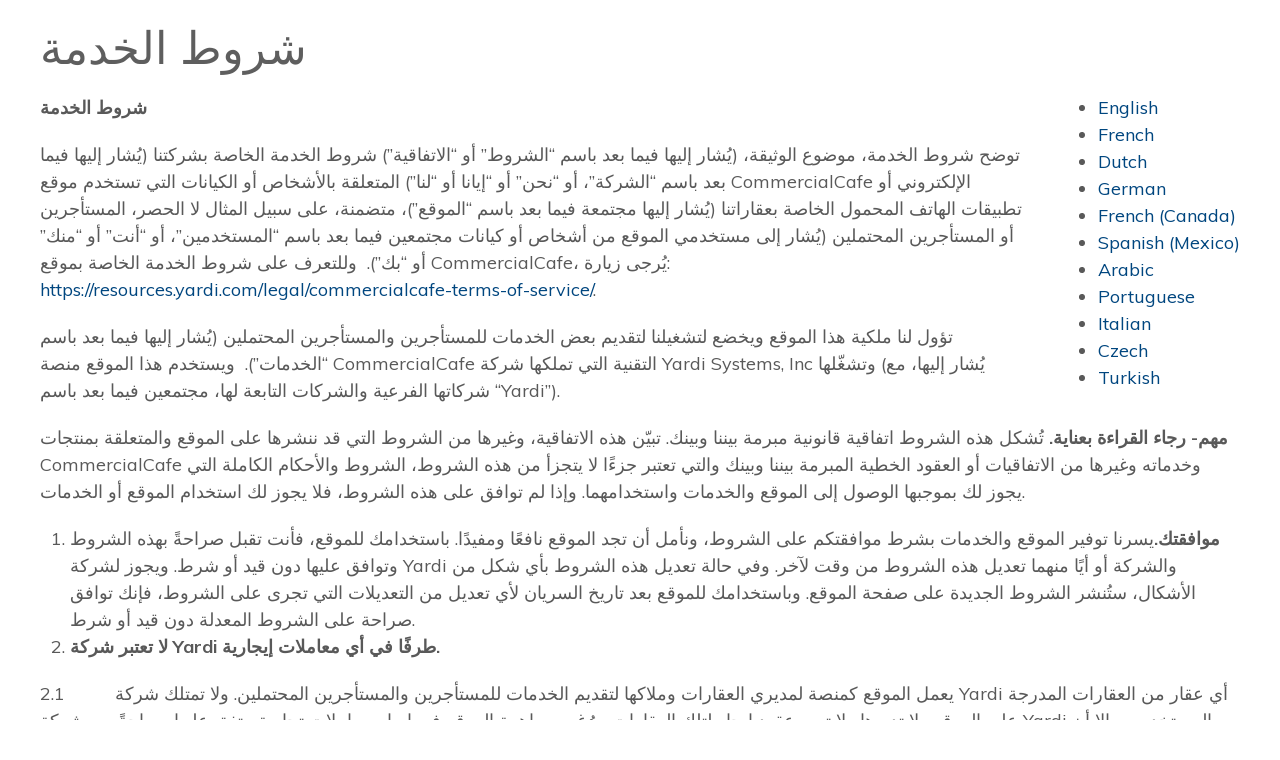

--- FILE ---
content_type: text/html; charset=UTF-8
request_url: https://resources.yardi.com/legal/commercialcafe/commercialcafe-portal/tos-ar/
body_size: 26169
content:
<!doctype html>
<html lang="en-US">
<head>
	<meta charset="UTF-8">
	<meta name="viewport" content="width=device-width, initial-scale=1">
	<link rel="profile" href="https://gmpg.org/xfn/11">
	<link rel="apple-touch-icon-precomposed" sizes="57x57" href="https://resources.yardi.com/wp-content/themes/cmw-standard-theme/images/icons/apple-touch-icon-57x57.png" />
	<link rel="apple-touch-icon-precomposed" sizes="114x114" href="https://resources.yardi.com/wp-content/themes/cmw-standard-theme/images/icons/apple-touch-icon-114x114.png" />
	<link rel="apple-touch-icon-precomposed" sizes="72x72" href="https://resources.yardi.com/wp-content/themes/cmw-standard-theme/images/icons/apple-touch-icon-72x72.png" />
	<link rel="apple-touch-icon-precomposed" sizes="144x144" href="https://resources.yardi.com/wp-content/themes/cmw-standard-theme/images/icons/apple-touch-icon-144x144.png" />
	<link rel="apple-touch-icon-precomposed" sizes="120x120" href="https://resources.yardi.com/wp-content/themes/cmw-standard-theme/images/icons/apple-touch-icon-120x120.png" />
	<link rel="apple-touch-icon-precomposed" sizes="152x152" href="https://resources.yardi.com/wp-content/themes/cmw-standard-theme/images/icons/apple-touch-icon-152x152.png" />
	<link rel="icon" type="image/png" href="https://resources.yardi.com/wp-content/themes/cmw-standard-theme/images/icons/favicon-32x32.png" sizes="32x32" />
	<link rel="icon" type="image/png" href="https://resources.yardi.com/wp-content/themes/cmw-standard-theme/images/icons/favicon-16x16.png" sizes="16x16" />
	<!-- <meta name="application-name" content="Yardi Careers"/> TODO! Should we update this to dynamically pull in site name?-->
	<meta name="msapplication-TileColor" content="#FFFFFF" />
	<meta name="msapplication-TileImage" content="https://resources.yardi.com/wp-content/themes/cmw-standard-theme/images/icons/mstile-144x144.png" />



	
<link rel="preload" href="https://resources.yardi.com/wp-content/client-mu-plugins/mu-javascript/fonts/mulish/1Ptvg83HX_SGhgqk3wot.woff2" as="font" type="font/woff2" crossorigin="anonymous">
<link rel="preload" href="https://resources.yardi.com/wp-content/client-mu-plugins/mu-javascript/fonts/mulish/1Pttg83HX_SGhgqk2jovaqQ.woff2" as="font" type="font/woff2" crossorigin="anonymous">
<!-- START: cmw_inject_custom_head_js --><!-- END: cmw_inject_custom_head_js --><meta name='robots' content='index, follow, max-image-preview:large, max-snippet:-1, max-video-preview:-1' />
	<style>img:is([sizes="auto" i], [sizes^="auto," i]) { contain-intrinsic-size: 3000px 1500px }</style>
	
	<!-- This site is optimized with the Yoast SEO Premium plugin v23.4 (Yoast SEO v24.6) - https://yoast.com/wordpress/plugins/seo/ -->
	<title>شروط الخدمة - Marketing Resources</title>
	<link rel="canonical" href="https://resources.yardi.com/legal/commercialcafe/commercialcafe-portal/tos-ar/" />
	<meta name="twitter:card" content="summary_large_image" />
	<meta name="twitter:title" content="شروط الخدمة - Marketing Resources" />
	<meta name="twitter:description" content="شروط الخدمة توضح شروط الخدمة، موضوع الوثيقة، (يُشار إليها فيما بعد باسم &#8220;الشروط&#8221; أو &#8220;الاتفاقية&#8221;) شروط الخدمة الخاصة بشركتنا (يُشار إليها فيما بعد باسم &#8220;الشركة&#8221;، أو &#8220;نحن&#8221; أو &#8220;إيانا أو &#8220;لنا&#8221;) المتعلقة بالأشخاص أو الكيانات التي تستخدم موقع CommercialCafe الإلكتروني أو تطبيقات الهاتف المحمول الخاصة بعقاراتنا (يُشار إليها مجتمعة فيما بعد باسم &#8220;الموقع&#8221;)، متضمنة، على [&hellip;]" />
	<meta name="twitter:label1" content="Est. reading time" />
	<meta name="twitter:data1" content="24 minutes" />
	<script type="application/ld+json" class="yoast-schema-graph">{"@context":"https://schema.org","@graph":[{"@type":"WebPage","@id":"https://resources.yardi.com/legal/commercialcafe/commercialcafe-portal/tos-ar/","url":"https://resources.yardi.com/legal/commercialcafe/commercialcafe-portal/tos-ar/","name":"شروط الخدمة - Marketing Resources","isPartOf":{"@id":"https://resources.yardi.com/#website"},"datePublished":"2023-11-16T22:54:38+00:00","dateModified":"2024-12-18T08:52:54+00:00","breadcrumb":{"@id":"https://resources.yardi.com/legal/commercialcafe/commercialcafe-portal/tos-ar/#breadcrumb"},"inLanguage":"en-US","potentialAction":[{"@type":"ReadAction","target":["https://resources.yardi.com/legal/commercialcafe/commercialcafe-portal/tos-ar/"]}]},{"@type":"BreadcrumbList","@id":"https://resources.yardi.com/legal/commercialcafe/commercialcafe-portal/tos-ar/#breadcrumb","itemListElement":[{"@type":"ListItem","position":1,"name":"Home","item":"https://resources.yardi.com/"},{"@type":"ListItem","position":2,"name":"Legal Pages","item":"https://resources.yardi.com/legal/"},{"@type":"ListItem","position":3,"name":"COMMERCIALCafé","item":"https://resources.yardi.com/legal/commercialcafe/"},{"@type":"ListItem","position":4,"name":"COMMERCIALCafé Portal","item":"https://resources.yardi.com/legal/commercialcafe/commercialcafe-portal/"},{"@type":"ListItem","position":5,"name":"شروط الخدمة"}]},{"@type":"WebSite","@id":"https://resources.yardi.com/#website","url":"https://resources.yardi.com/","name":"Marketing Resources","description":"","potentialAction":[{"@type":"SearchAction","target":{"@type":"EntryPoint","urlTemplate":"https://resources.yardi.com/?s={search_term_string}"},"query-input":{"@type":"PropertyValueSpecification","valueRequired":true,"valueName":"search_term_string"}}],"inLanguage":"en-US"}]}</script>
	<!-- / Yoast SEO Premium plugin. -->


<link rel='dns-prefetch' href='//use.fontawesome.com' />
<script type="text/javascript">
/* <![CDATA[ */
window._wpemojiSettings = {"baseUrl":"https:\/\/s.w.org\/images\/core\/emoji\/16.0.1\/72x72\/","ext":".png","svgUrl":"https:\/\/s.w.org\/images\/core\/emoji\/16.0.1\/svg\/","svgExt":".svg","source":{"concatemoji":"https:\/\/resources.yardi.com\/wp-includes\/js\/wp-emoji-release.min.js?ver=6.8.3"}};
/*! This file is auto-generated */
!function(s,n){var o,i,e;function c(e){try{var t={supportTests:e,timestamp:(new Date).valueOf()};sessionStorage.setItem(o,JSON.stringify(t))}catch(e){}}function p(e,t,n){e.clearRect(0,0,e.canvas.width,e.canvas.height),e.fillText(t,0,0);var t=new Uint32Array(e.getImageData(0,0,e.canvas.width,e.canvas.height).data),a=(e.clearRect(0,0,e.canvas.width,e.canvas.height),e.fillText(n,0,0),new Uint32Array(e.getImageData(0,0,e.canvas.width,e.canvas.height).data));return t.every(function(e,t){return e===a[t]})}function u(e,t){e.clearRect(0,0,e.canvas.width,e.canvas.height),e.fillText(t,0,0);for(var n=e.getImageData(16,16,1,1),a=0;a<n.data.length;a++)if(0!==n.data[a])return!1;return!0}function f(e,t,n,a){switch(t){case"flag":return n(e,"\ud83c\udff3\ufe0f\u200d\u26a7\ufe0f","\ud83c\udff3\ufe0f\u200b\u26a7\ufe0f")?!1:!n(e,"\ud83c\udde8\ud83c\uddf6","\ud83c\udde8\u200b\ud83c\uddf6")&&!n(e,"\ud83c\udff4\udb40\udc67\udb40\udc62\udb40\udc65\udb40\udc6e\udb40\udc67\udb40\udc7f","\ud83c\udff4\u200b\udb40\udc67\u200b\udb40\udc62\u200b\udb40\udc65\u200b\udb40\udc6e\u200b\udb40\udc67\u200b\udb40\udc7f");case"emoji":return!a(e,"\ud83e\udedf")}return!1}function g(e,t,n,a){var r="undefined"!=typeof WorkerGlobalScope&&self instanceof WorkerGlobalScope?new OffscreenCanvas(300,150):s.createElement("canvas"),o=r.getContext("2d",{willReadFrequently:!0}),i=(o.textBaseline="top",o.font="600 32px Arial",{});return e.forEach(function(e){i[e]=t(o,e,n,a)}),i}function t(e){var t=s.createElement("script");t.src=e,t.defer=!0,s.head.appendChild(t)}"undefined"!=typeof Promise&&(o="wpEmojiSettingsSupports",i=["flag","emoji"],n.supports={everything:!0,everythingExceptFlag:!0},e=new Promise(function(e){s.addEventListener("DOMContentLoaded",e,{once:!0})}),new Promise(function(t){var n=function(){try{var e=JSON.parse(sessionStorage.getItem(o));if("object"==typeof e&&"number"==typeof e.timestamp&&(new Date).valueOf()<e.timestamp+604800&&"object"==typeof e.supportTests)return e.supportTests}catch(e){}return null}();if(!n){if("undefined"!=typeof Worker&&"undefined"!=typeof OffscreenCanvas&&"undefined"!=typeof URL&&URL.createObjectURL&&"undefined"!=typeof Blob)try{var e="postMessage("+g.toString()+"("+[JSON.stringify(i),f.toString(),p.toString(),u.toString()].join(",")+"));",a=new Blob([e],{type:"text/javascript"}),r=new Worker(URL.createObjectURL(a),{name:"wpTestEmojiSupports"});return void(r.onmessage=function(e){c(n=e.data),r.terminate(),t(n)})}catch(e){}c(n=g(i,f,p,u))}t(n)}).then(function(e){for(var t in e)n.supports[t]=e[t],n.supports.everything=n.supports.everything&&n.supports[t],"flag"!==t&&(n.supports.everythingExceptFlag=n.supports.everythingExceptFlag&&n.supports[t]);n.supports.everythingExceptFlag=n.supports.everythingExceptFlag&&!n.supports.flag,n.DOMReady=!1,n.readyCallback=function(){n.DOMReady=!0}}).then(function(){return e}).then(function(){var e;n.supports.everything||(n.readyCallback(),(e=n.source||{}).concatemoji?t(e.concatemoji):e.wpemoji&&e.twemoji&&(t(e.twemoji),t(e.wpemoji)))}))}((window,document),window._wpemojiSettings);
/* ]]> */
</script>
<link rel='stylesheet' id='all-css-0' href='https://resources.yardi.com/wp-content/plugins/cmw-uikit-blocks/resources/blocks/yardi-offices/css/style.css?m=1764705737g' type='text/css' media='all' />
<style id='wp-emoji-styles-inline-css'>

	img.wp-smiley, img.emoji {
		display: inline !important;
		border: none !important;
		box-shadow: none !important;
		height: 1em !important;
		width: 1em !important;
		margin: 0 0.07em !important;
		vertical-align: -0.1em !important;
		background: none !important;
		padding: 0 !important;
	}
</style>
<link rel='stylesheet' id='all-css-2' href='https://resources.yardi.com/wp-includes/css/dist/block-library/style.min.css?m=1765909325g' type='text/css' media='all' />
<style id='classic-theme-styles-inline-css'>
/*! This file is auto-generated */
.wp-block-button__link{color:#fff;background-color:#32373c;border-radius:9999px;box-shadow:none;text-decoration:none;padding:calc(.667em + 2px) calc(1.333em + 2px);font-size:1.125em}.wp-block-file__button{background:#32373c;color:#fff;text-decoration:none}
</style>
<link rel='stylesheet' id='all-css-4' href='https://resources.yardi.com/_static/??-eJy9zL0KwkAQBOAXcl0MJmohPofluVmSI/fH7V5i3l6FFCrYpLAaZmA+nBJQDMpBMbnS2SBIfoJiB6twc5EGwcwSSyYWXIZrVUPPOaLo7HhLIhtcDbnYRUiWBs4/PHL2GeALvMvJqHL+Kv/8tjyiydnMoBF69e6zreH4nkxol3gBF3/eHZpTfWz2Vf0ASgqgtQ==' type='text/css' media='all' />
<link rel='stylesheet' id='font-awesome-svg-styles-css' href='https://resources.yardi.com/wp-content/uploads/sites/27/font-awesome/v6.4.2/css/svg-with-js.css' media='all' />
<style id='font-awesome-svg-styles-inline-css'>
   .wp-block-font-awesome-icon svg::before,
   .wp-rich-text-font-awesome-icon svg::before {content: unset;}
</style>
<style id='global-styles-inline-css'>
:root{--wp--preset--aspect-ratio--square: 1;--wp--preset--aspect-ratio--4-3: 4/3;--wp--preset--aspect-ratio--3-4: 3/4;--wp--preset--aspect-ratio--3-2: 3/2;--wp--preset--aspect-ratio--2-3: 2/3;--wp--preset--aspect-ratio--16-9: 16/9;--wp--preset--aspect-ratio--9-16: 9/16;--wp--preset--color--black: #000000;--wp--preset--color--cyan-bluish-gray: #abb8c3;--wp--preset--color--white: #ffffff;--wp--preset--color--pale-pink: #f78da7;--wp--preset--color--vivid-red: #cf2e2e;--wp--preset--color--luminous-vivid-orange: #ff6900;--wp--preset--color--luminous-vivid-amber: #fcb900;--wp--preset--color--light-green-cyan: #7bdcb5;--wp--preset--color--vivid-green-cyan: #00d084;--wp--preset--color--pale-cyan-blue: #8ed1fc;--wp--preset--color--vivid-cyan-blue: #0693e3;--wp--preset--color--vivid-purple: #9b51e0;--wp--preset--gradient--vivid-cyan-blue-to-vivid-purple: linear-gradient(135deg,rgba(6,147,227,1) 0%,rgb(155,81,224) 100%);--wp--preset--gradient--light-green-cyan-to-vivid-green-cyan: linear-gradient(135deg,rgb(122,220,180) 0%,rgb(0,208,130) 100%);--wp--preset--gradient--luminous-vivid-amber-to-luminous-vivid-orange: linear-gradient(135deg,rgba(252,185,0,1) 0%,rgba(255,105,0,1) 100%);--wp--preset--gradient--luminous-vivid-orange-to-vivid-red: linear-gradient(135deg,rgba(255,105,0,1) 0%,rgb(207,46,46) 100%);--wp--preset--gradient--very-light-gray-to-cyan-bluish-gray: linear-gradient(135deg,rgb(238,238,238) 0%,rgb(169,184,195) 100%);--wp--preset--gradient--cool-to-warm-spectrum: linear-gradient(135deg,rgb(74,234,220) 0%,rgb(151,120,209) 20%,rgb(207,42,186) 40%,rgb(238,44,130) 60%,rgb(251,105,98) 80%,rgb(254,248,76) 100%);--wp--preset--gradient--blush-light-purple: linear-gradient(135deg,rgb(255,206,236) 0%,rgb(152,150,240) 100%);--wp--preset--gradient--blush-bordeaux: linear-gradient(135deg,rgb(254,205,165) 0%,rgb(254,45,45) 50%,rgb(107,0,62) 100%);--wp--preset--gradient--luminous-dusk: linear-gradient(135deg,rgb(255,203,112) 0%,rgb(199,81,192) 50%,rgb(65,88,208) 100%);--wp--preset--gradient--pale-ocean: linear-gradient(135deg,rgb(255,245,203) 0%,rgb(182,227,212) 50%,rgb(51,167,181) 100%);--wp--preset--gradient--electric-grass: linear-gradient(135deg,rgb(202,248,128) 0%,rgb(113,206,126) 100%);--wp--preset--gradient--midnight: linear-gradient(135deg,rgb(2,3,129) 0%,rgb(40,116,252) 100%);--wp--preset--font-size--small: 13px;--wp--preset--font-size--medium: 20px;--wp--preset--font-size--large: 36px;--wp--preset--font-size--x-large: 42px;--wp--preset--spacing--20: 0.44rem;--wp--preset--spacing--30: 0.67rem;--wp--preset--spacing--40: 1rem;--wp--preset--spacing--50: 1.5rem;--wp--preset--spacing--60: 2.25rem;--wp--preset--spacing--70: 3.38rem;--wp--preset--spacing--80: 5.06rem;--wp--preset--shadow--natural: 6px 6px 9px rgba(0, 0, 0, 0.2);--wp--preset--shadow--deep: 12px 12px 50px rgba(0, 0, 0, 0.4);--wp--preset--shadow--sharp: 6px 6px 0px rgba(0, 0, 0, 0.2);--wp--preset--shadow--outlined: 6px 6px 0px -3px rgba(255, 255, 255, 1), 6px 6px rgba(0, 0, 0, 1);--wp--preset--shadow--crisp: 6px 6px 0px rgba(0, 0, 0, 1);}:where(.is-layout-flex){gap: 0.5em;}:where(.is-layout-grid){gap: 0.5em;}body .is-layout-flex{display: flex;}.is-layout-flex{flex-wrap: wrap;align-items: center;}.is-layout-flex > :is(*, div){margin: 0;}body .is-layout-grid{display: grid;}.is-layout-grid > :is(*, div){margin: 0;}:where(.wp-block-columns.is-layout-flex){gap: 2em;}:where(.wp-block-columns.is-layout-grid){gap: 2em;}:where(.wp-block-post-template.is-layout-flex){gap: 1.25em;}:where(.wp-block-post-template.is-layout-grid){gap: 1.25em;}.has-black-color{color: var(--wp--preset--color--black) !important;}.has-cyan-bluish-gray-color{color: var(--wp--preset--color--cyan-bluish-gray) !important;}.has-white-color{color: var(--wp--preset--color--white) !important;}.has-pale-pink-color{color: var(--wp--preset--color--pale-pink) !important;}.has-vivid-red-color{color: var(--wp--preset--color--vivid-red) !important;}.has-luminous-vivid-orange-color{color: var(--wp--preset--color--luminous-vivid-orange) !important;}.has-luminous-vivid-amber-color{color: var(--wp--preset--color--luminous-vivid-amber) !important;}.has-light-green-cyan-color{color: var(--wp--preset--color--light-green-cyan) !important;}.has-vivid-green-cyan-color{color: var(--wp--preset--color--vivid-green-cyan) !important;}.has-pale-cyan-blue-color{color: var(--wp--preset--color--pale-cyan-blue) !important;}.has-vivid-cyan-blue-color{color: var(--wp--preset--color--vivid-cyan-blue) !important;}.has-vivid-purple-color{color: var(--wp--preset--color--vivid-purple) !important;}.has-black-background-color{background-color: var(--wp--preset--color--black) !important;}.has-cyan-bluish-gray-background-color{background-color: var(--wp--preset--color--cyan-bluish-gray) !important;}.has-white-background-color{background-color: var(--wp--preset--color--white) !important;}.has-pale-pink-background-color{background-color: var(--wp--preset--color--pale-pink) !important;}.has-vivid-red-background-color{background-color: var(--wp--preset--color--vivid-red) !important;}.has-luminous-vivid-orange-background-color{background-color: var(--wp--preset--color--luminous-vivid-orange) !important;}.has-luminous-vivid-amber-background-color{background-color: var(--wp--preset--color--luminous-vivid-amber) !important;}.has-light-green-cyan-background-color{background-color: var(--wp--preset--color--light-green-cyan) !important;}.has-vivid-green-cyan-background-color{background-color: var(--wp--preset--color--vivid-green-cyan) !important;}.has-pale-cyan-blue-background-color{background-color: var(--wp--preset--color--pale-cyan-blue) !important;}.has-vivid-cyan-blue-background-color{background-color: var(--wp--preset--color--vivid-cyan-blue) !important;}.has-vivid-purple-background-color{background-color: var(--wp--preset--color--vivid-purple) !important;}.has-black-border-color{border-color: var(--wp--preset--color--black) !important;}.has-cyan-bluish-gray-border-color{border-color: var(--wp--preset--color--cyan-bluish-gray) !important;}.has-white-border-color{border-color: var(--wp--preset--color--white) !important;}.has-pale-pink-border-color{border-color: var(--wp--preset--color--pale-pink) !important;}.has-vivid-red-border-color{border-color: var(--wp--preset--color--vivid-red) !important;}.has-luminous-vivid-orange-border-color{border-color: var(--wp--preset--color--luminous-vivid-orange) !important;}.has-luminous-vivid-amber-border-color{border-color: var(--wp--preset--color--luminous-vivid-amber) !important;}.has-light-green-cyan-border-color{border-color: var(--wp--preset--color--light-green-cyan) !important;}.has-vivid-green-cyan-border-color{border-color: var(--wp--preset--color--vivid-green-cyan) !important;}.has-pale-cyan-blue-border-color{border-color: var(--wp--preset--color--pale-cyan-blue) !important;}.has-vivid-cyan-blue-border-color{border-color: var(--wp--preset--color--vivid-cyan-blue) !important;}.has-vivid-purple-border-color{border-color: var(--wp--preset--color--vivid-purple) !important;}.has-vivid-cyan-blue-to-vivid-purple-gradient-background{background: var(--wp--preset--gradient--vivid-cyan-blue-to-vivid-purple) !important;}.has-light-green-cyan-to-vivid-green-cyan-gradient-background{background: var(--wp--preset--gradient--light-green-cyan-to-vivid-green-cyan) !important;}.has-luminous-vivid-amber-to-luminous-vivid-orange-gradient-background{background: var(--wp--preset--gradient--luminous-vivid-amber-to-luminous-vivid-orange) !important;}.has-luminous-vivid-orange-to-vivid-red-gradient-background{background: var(--wp--preset--gradient--luminous-vivid-orange-to-vivid-red) !important;}.has-very-light-gray-to-cyan-bluish-gray-gradient-background{background: var(--wp--preset--gradient--very-light-gray-to-cyan-bluish-gray) !important;}.has-cool-to-warm-spectrum-gradient-background{background: var(--wp--preset--gradient--cool-to-warm-spectrum) !important;}.has-blush-light-purple-gradient-background{background: var(--wp--preset--gradient--blush-light-purple) !important;}.has-blush-bordeaux-gradient-background{background: var(--wp--preset--gradient--blush-bordeaux) !important;}.has-luminous-dusk-gradient-background{background: var(--wp--preset--gradient--luminous-dusk) !important;}.has-pale-ocean-gradient-background{background: var(--wp--preset--gradient--pale-ocean) !important;}.has-electric-grass-gradient-background{background: var(--wp--preset--gradient--electric-grass) !important;}.has-midnight-gradient-background{background: var(--wp--preset--gradient--midnight) !important;}.has-small-font-size{font-size: var(--wp--preset--font-size--small) !important;}.has-medium-font-size{font-size: var(--wp--preset--font-size--medium) !important;}.has-large-font-size{font-size: var(--wp--preset--font-size--large) !important;}.has-x-large-font-size{font-size: var(--wp--preset--font-size--x-large) !important;}
:where(.wp-block-post-template.is-layout-flex){gap: 1.25em;}:where(.wp-block-post-template.is-layout-grid){gap: 1.25em;}
:where(.wp-block-columns.is-layout-flex){gap: 2em;}:where(.wp-block-columns.is-layout-grid){gap: 2em;}
:root :where(.wp-block-pullquote){font-size: 1.5em;line-height: 1.6;}
</style>
<link rel='stylesheet' id='cmw-preload-mulish-css' href='https://resources.yardi.com/wp-content/client-mu-plugins/mu-javascript/js_head/preload_mulish.php?site=https%3A%2F%2Fresources.yardi.com&#038;ver=6.8.3' media='all' />
<link rel='stylesheet' id='all-css-10' href='https://resources.yardi.com/_static/??-eJytjUEOwjAMBD+Ea0CFnBBviRIXrCZpFLut+nuilAuCI8ddzezimsFNSSkp5jA/OAm6uMLCGXQlOwpaEdLaiuBQGuq7Gg74S63ZOoVhKhEMcnJh9rTLolsg+VL1SZH2U1GbvC0eWtekmUdWeDMtdFsluOol730XOf1rlQItVulz+B5vJ3PtzfFi+vMLKtxxuQ==' type='text/css' media='all' />
<style id='contact-form-7-inline-css'>
.wpcf7 .wpcf7-recaptcha iframe {margin-bottom: 0;}.wpcf7 .wpcf7-recaptcha[data-align="center"] > div {margin: 0 auto;}.wpcf7 .wpcf7-recaptcha[data-align="right"] > div {margin: 0 0 0 auto;}
</style>
<link rel='stylesheet' id='font-awesome-official-css' href='https://use.fontawesome.com/releases/v6.4.2/css/all.css' media='all' integrity="sha384-blOohCVdhjmtROpu8+CfTnUWham9nkX7P7OZQMst+RUnhtoY/9qemFAkIKOYxDI3" crossorigin="anonymous" />
<link rel='stylesheet' id='all-css-12' href='https://resources.yardi.com/wp-content/plugins/tablepress/css/build/default.css?m=1764705740g' type='text/css' media='all' />
<link rel='stylesheet' id='font-awesome-official-v4shim-css' href='https://use.fontawesome.com/releases/v6.4.2/css/v4-shims.css' media='all' integrity="sha384-IqMDcR2qh8kGcGdRrxwop5R2GiUY5h8aDR/LhYxPYiXh3sAAGGDkFvFqWgFvTsTd" crossorigin="anonymous" />
<script type="text/javascript" id="cmw-pattern-js-js-extra">
/* <![CDATA[ */
var cmwSettings = {"cmw-text-secondary":"#595959","cmw-primary-color":"#0072CE","cmw-text-color":"#000000","cmw-secondary-color":"#0084F1","cmw-font-family":"Mulish","cmw-large-max-font-size":"1.25","cmw-large-min-font-size":"1.125","cmw-medium-max-font-size":"1.125","cmw-medium-min-font-size":"1","cmw-small-max-font-size":"1","cmw-small-min-font-size":"0.875","cmw-h1-max-font-size":"3.3125rem","cmw-h1-min-font-size":"1.875rem","cmw-h2-max-font-size":"3.125rem","cmw-h2-min-font-size":"1.625rem","cmw-h3-max-font-size":"1.375rem","cmw-h3-min-font-size":"1.125rem","cmw-h4-max-font-size":"1.125rem","cmw-h4-min-font-size":"1rem","cmw-eyebrow-font-size":"1rem","cmw-button-font-size":"0.875rem"};
/* ]]> */
</script>
<script type="text/javascript" src="https://resources.yardi.com/_static/??-eJyljMsKwjAQRX/IyZBSK12I3xLToSYkcczD6N8baAvSleDqcLici5VB30OmkFE70wC+ALsym5BQ+wqscqbYZKIn0otVmFYImw74e/8t+3QLKKirI7CPQvEN3sxRZYIbOaaINuEyrAApZCd6qPzf3TbstN33Qi7vF3+Wp2E8jrKTg/0AmuVxsQ==" ></script><link rel="https://api.w.org/" href="https://resources.yardi.com/wp-json/" /><link rel="alternate" title="JSON" type="application/json" href="https://resources.yardi.com/wp-json/wp/v2/legal/19452" /><link rel="EditURI" type="application/rsd+xml" title="RSD" href="https://resources.yardi.com/xmlrpc.php?rsd" />
<meta name="generator" content="WordPress 6.8.3" />
<link rel='shortlink' href='https://resources.yardi.com/?p=19452' />
<link rel="alternate" title="oEmbed (JSON)" type="application/json+oembed" href="https://resources.yardi.com/wp-json/oembed/1.0/embed?url=https%3A%2F%2Fresources.yardi.com%2Flegal%2Fcommercialcafe%2Fcommercialcafe-portal%2Ftos-ar%2F" />
<link rel="alternate" title="oEmbed (XML)" type="text/xml+oembed" href="https://resources.yardi.com/wp-json/oembed/1.0/embed?url=https%3A%2F%2Fresources.yardi.com%2Flegal%2Fcommercialcafe%2Fcommercialcafe-portal%2Ftos-ar%2F&#038;format=xml" />
<style>
:root {
--cmw-text-secondary: #595959;
--cmw-primary-color: #0072CE;
--cmw-text-color: #000000;
--cmw-secondary-color: #0084F1;
--cmw-font-family: Mulish;
--cmw-large-max-font-size: 1.25;
--cmw-large-min-font-size: 1.125;
--cmw-medium-max-font-size: 1.125;
--cmw-medium-min-font-size: 1;
--cmw-small-max-font-size: 1;
--cmw-small-min-font-size: 0.875;
--cmw-h1-max-font-size: 3.3125rem;
--cmw-h1-min-font-size: 1.875rem;
--cmw-h2-max-font-size: 3.125rem;
--cmw-h2-min-font-size: 1.625rem;
--cmw-h3-max-font-size: 1.375rem;
--cmw-h3-min-font-size: 1.125rem;
--cmw-h4-max-font-size: 1.125rem;
--cmw-h4-min-font-size: 1rem;
--cmw-eyebrow-font-size: 1rem;
--cmw-button-font-size: 0.875rem;
}
</style><script type="text/javascript">
          var appInsights=window.appInsights||function(a){
                function b(a){c[a]=function(){var b=arguments;c.queue.push(function(){c[a].apply(c,b)})}}var c={config:a},d=document,e=window;setTimeout(function(){var b=d.createElement("script");b.src=a.url||"https://az416426.vo.msecnd.net/scripts/a/ai.0.js",d.getElementsByTagName("script")[0].parentNode.appendChild(b)});try{c.cookie=d.cookie}catch(a){}c.queue=[];for(var f=["Event","Exception","Metric","PageView","Trace","Dependency"];f.length;)b("track"+f.pop());if(b("setAuthenticatedUserContext"),b("clearAuthenticatedUserContext"),b("startTrackEvent"),b("stopTrackEvent"),b("startTrackPage"),b("stopTrackPage"),b("flush"),!a.disableExceptionTracking){f="onerror",b("_"+f);var g=e[f];e[f]=function(a,b,d,e,h){var i=g&&g(a,b,d,e,h);return!0!==i&&c["_"+f](a,b,d,e,h),i}}return c    
            }({
                instrumentationKey:"b3b1fe83-d109-431b-ba95-b57df063564c"
            });
            
            window.appInsights=appInsights,appInsights.queue&&0===appInsights.queue.length&&appInsights.trackPageView("\u0634\u0631\u0648\u0637 \u0627\u0644\u062e\u062f\u0645\u0629", window.location.origin);
        </script>        <script>
         	function showEventModal(eventId) {
    			if (yardiEventsData[eventId]) {
        			var eventModal = document.querySelector('#event-modal');
        			eventModal.innerHTML = decodeURIComponent(atob(yardiEventsData[eventId]));
        			UIkit.modal('#event-modal').show();

					let eventPopupSpinner = document.querySelector('#cmw-event-popup-spinner');
					if(eventPopupSpinner != null) {
						eventPopupSpinner.classList.remove('uk-hidden');

						let eventPopupIframe = document.querySelector('#cmw-event-popup-iframe');
						eventPopupIframe.addEventListener('load', function(ee) {
							console && console.log('eventPopupIframe loaded');
							eventPopupSpinner.classList.add('uk-hidden');
							let eventPopupIframeHeightMonitor = setInterval(function() {
								let extraMarginToEnsureNoScroll = 50;
								let eventPopupIframeContentWindow = eventPopupIframe.contentWindow;
								if (!eventPopupIframeContentWindow) {
									clearInterval(eventPopupIframeHeightMonitor);
								} else {
									eventPopupIframe.height = eventPopupIframeContentWindow.document.body.scrollHeight + extraMarginToEnsureNoScroll;
								}
							}, 500);
						});
					}
				}
			}

			function handleEventsUrls() {
				let eventUrlMatch = document.location.href.match(/\/*?events\/.*?#event-(\d+)$/);
				if (eventUrlMatch && eventUrlMatch.length == 2) {
					let eventId = eventUrlMatch[1];
					setTimeout(function() {showEventModal(eventId);}, 1000);        
				}
			}

			document.addEventListener('DOMContentLoaded', function(e) {
				handleEventsUrls();
			});
        </script>
        <style>
      /* Hide Yoast TOC title */
      .wp-block-yoast-seo-table-of-contents h2{display:none!important;}

      /* Make Gutenberg h4 headings bold */
      h4.wp-block-heading{font-weight:700!important;}
    </style>
    <style type="text/css">.recentcomments a{display:inline !important;padding:0 !important;margin:0 !important;}</style>		<style type="text/css" id="wp-custom-css">
			table.legaltable, .legaltable th, .legaltable td {
  border: 1px solid black;
  border-collapse: collapse;
}

#post-15988 .entry-title {
display:none !important;
}

#masthead.site-header {
	display: none;
} 


#post-18687 {
  direction: rtl;
  text-align: right;
}

#post-21237 {
  direction: rtl;
  text-align: right;
}

#post-21197 {
  direction: rtl;
  text-align: right;
}

#post-20298 {
	direction: rtl;
	text-align: right;
}

#post-21165 {
	direction: rtl;
	text-align: right;
}

#post-18783 {
  direction: rtl;
  text-align: right;
}

.postid-19100 div.uk-container.uk-container-large.uk-margin-auto {
  max-width: 100% !important;
	  padding-left: 75px;
  padding-right: 75px;
}

.postid-19017 div.uk-container.uk-container-large.uk-margin-auto {
  max-width: 100% !important;
	padding: 0px 75px;
}

.yoast-table-of-contents ul {
	list-style-type: none;
}

/*Sticky Table of Contents table*/
@media (min-width: 1000px) {
	.cmw-sticky-toc
	{
	position: sticky !important;
}
	.cmw-sticky-toc, .cmw-unsticky-toc
	{
		height: fit-content !important;
  	top: 30px;
}
	.cmw-has-sticky-toc .entry-header,
	.cmw-has-toc .entry-header {
		margin-left: 31%;
	}
}


@media (max-width: 999px)    { 
	.cmw-reverse-on-mobile

	{
   flex-direction: column-reverse;
		padding: 0px 25px !important;
    } 
	.postid-19017  div.uk-container.uk-container-large.uk-margin-auto {
		padding: 0px 25px;
	}
}

.postid-21389 span.gfield_required.gfield_required_asterisk,
.postid-21390 span.gfield_required.gfield_required_asterisk,
.postid-21389 .gform_required_legend,
.postid-21390 .gform_required_legend {
    display: none;

}

/* Generic layout for all CF7 legal forms */
.cf7-form {
  font-size: 16px;
  line-height: 1.5;
  color: #494949;
}

/* Grid layout */
.cf7-form .cf7-grid {
  display: flex;
  flex-wrap: wrap;
  gap: 16px;
}

/* Field widths */
.cf7-form .cf7-field {
  box-sizing: border-box;
}

.cf7-form .cf7-field--half {
  flex: 0 0 calc(50% - 8px);
}

.cf7-form .cf7-field--full,
.cf7-form .cf7-actions {
  flex: 0 0 100%;
}

/* Spacing between rows */
.cf7-form .cf7-field,
.cf7-form .cf7-actions {
  margin-bottom: 16px;
}

/* Labels */
.cf7-form label {
  display: block;
  font-weight: 600;
  font-size: 16px;
  margin-bottom: 4px;
}

/* Inputs, selects, textareas */
.cf7-form .cf7-input,
.cf7-form .cf7-select,
.cf7-form .cf7-textarea,
.cf7-form input[type="text"],
.cf7-form input[type="email"],
.cf7-form input[type="tel"],
.cf7-form select,
.cf7-form textarea {
  display: block;
  width: 100%;
  box-sizing: border-box;

  color: #494949;
  font-size: 16px;
  background-color: #ececec;
  border: 1px solid transparent;
  border-radius: 3px;
  padding: 0.5rem 0.625rem 0.5625rem;
}

/* Placeholders: same font as fields */
.cf7-form .cf7-input::placeholder,
.cf7-form .cf7-select::placeholder,
.cf7-form .cf7-textarea::placeholder,
.cf7-form input::placeholder,
.cf7-form textarea::placeholder {
  font-size: 16px;
  font-family: inherit;
  color: #494949;
}

/* Select options */
.cf7-form select,
.cf7-form select option {
  font-size: 16px;
  color: #494949;
  font-family: inherit;
}

/* Textarea height */
.cf7-form .cf7-textarea,
.cf7-form textarea {
  min-height: 120px;
  resize: vertical;
}

/* Submit button */
.cf7-form .cf7-button,
.cf7-form input[type="submit"] {
  display: inline-block;
  height: 45px;
  padding: 0 32px;

  background: #1895e7;
  color: #ffffff;
  font-size: 0.8669rem;
  font-weight: 600;
  text-align: center;

  border-radius: 41px;
  border: none;
  cursor: pointer;
  width: auto;
}

/* Force CF7 submit not to be full width if theme sets it */
.cf7-form .wpcf7-submit {
  width: auto !important;
}

/* Align button container */
.cf7-form .cf7-actions {
  margin-top: 24px;
  text-align: left;
}

/* DMCA consent row */
.cf7-form .cf7-accept .cf7-consent {
  font-size: 14px;
  line-height: 1.5;
  color: #494949;
}

.cf7-form .cf7-accept .wpcf7-list-item {
  display: inline;
}

.cf7-form .cf7-accept input[type="checkbox"] {
  width: auto;
  margin-right: 4px;
}

.cf7-form .cf7-consent-link {
  color: #1895e7;
  text-decoration: underline;
}

.cf7-form .cf7-consent-link:hover,
.cf7-form .cf7-consent-link:focus {
  text-decoration: none;
}

/* Responsive: stack half-width fields on small screens */
@media screen and (max-width: 640px) {
  .cf7-form .cf7-field--half {
    flex: 0 0 100%;
  }
}

		</style>
				
</head>

<body class="wp-singular legal-template-default single single-legal postid-19452 wp-theme-cmw-standard-theme no-sidebar">
	<div id="page" class="site" >
		<header id="masthead" class="site-header">
			<nav class="uk-navbar-container uk-navbar-default" uk-sticky>
				<div class="uk-container uk-margin-remove ">
					<div class="uk-width-expand" uk-navbar>
						<div class="uk-navbar-left">
							<a class="uk-navbar-item uk-logo" href="https://resources.yardi.com">
															</a>
						</div>
						<div class="uk-navbar-center  uk-visible@m">
													</div>
						<div class="uk-navbar-right uk-visible@m uk-margin-remove">
							<span class="">
															</span>
						</div>
						<div class="uk-navbar-right uk-hidden@m uk-margin-remove">
							<a href="#" class="uk-hidden@m uk-link-reset uk-position-right uk-position-large" uk-icon="icon: menu; ratio: 1.5" uk-toggle="target: #offcanvas-nav"></a>
						</div>
					</div>
				</div>
			</nav>
			<nav>
			<div class="uk-offcanvas-content">
				<div id="offcanvas-nav" uk-offcanvas="flip: true">
					<div class="uk-offcanvas-bar uk-flex uk-flex-top uk-flex-column">
						<a class=" uk-position-top-right uk-position-large uk-margin-top" href="#" uk-toggle="target: #offcanvas-nav"><span class="uk-icon" uk-icon="icon: menu; ratio: 1.5"></span></a>
						<div class="uk-margin-large-top">
						<br>
							<div class="uk-nav uk-nav-primary "><ul>
<li id="menu-item-4422" class="menu-item-4422"></li>
<li id="menu-item-4413" class="menu-item-4413"></li>
<li id="menu-item-6" class="menu-item-6"></li>
</ul></div>
													</div>
					</div>
				</div>
			</div>
		</nav>


		</header>
		<!-- #masthead -->

		<div id="content" class="site-content uk-height-expand" uk-height-viewport="expand: true">

	<div id="primary" class="content-area">
		<main id="main" class="site-main">
        <div class="uk-container uk-container-large uk-margin-auto">
		<div class="uk-container-expand">
	<article id="post-19452" class="post-19452 legal type-legal status-publish hentry">
        <header class="entry-header">
            <h1 class="entry-title uk-margin-top">شروط الخدمة</h1>        </header><!-- .entry-header -->

		<div class="entry-content">
			
<ul class="wp-block-list uk-align-right">
<li><a href="https://resources.yardi.com/legal/commercialcafe/commercialcafe-portal/terms-of-service/">English</a></li>



<li><a href="https://resources.yardi.com/legal/commercialcafe/commercialcafe-portal/tos-fr/">French</a></li>



<li><a href="https://resources.yardi.com/legal/commercialcafe/commercialcafe-portal/tos-nl/">Dutch</a></li>



<li><a href="https://resources.yardi.com/legal/commercialcafe/commercialcafe-portal/tos-de/">German</a></li>



<li><a href="https://resources.yardi.com/legal/commercialcafe/commercialcafe-portal/tos-fr-ca/">French (Canada)</a></li>



<li><a href="https://resources.yardi.com/legal/commercialcafe/commercialcafe-portal/tos-es/">Spanish (Mexico)</a></li>



<li><a href="https://resources.yardi.com/legal/commercialcafe/commercialcafe-portal/tos-ar/">Arabic</a></li>



<li><a href="https://resources.yardi.com/legal/commercialcafe/commercialcafe-portal/terms-of-service/pt/">Portuguese</a></li>



<li><a href="https://resources.yardi.com/legal/commercialcafe/commercialcafe-portal/terms-of-service/it/">Italian</a></li>



<li><a href="https://resources.yardi.com/legal/commercialcafe/commercialcafe-portal/terms-of-service/cs/">Czech</a></li>



<li><a href="https://resources.yardi.com/legal/commercialcafe/commercialcafe-portal/terms-of-service/tur/">Turkish</a></li>
</ul>


<p><strong>شروط الخدمة</strong></p>
<p>توضح شروط الخدمة، موضوع الوثيقة، (يُشار إليها فيما بعد باسم &#8220;الشروط&#8221; أو &#8220;الاتفاقية&#8221;) شروط الخدمة الخاصة بشركتنا (يُشار إليها فيما بعد باسم &#8220;الشركة&#8221;، أو &#8220;نحن&#8221; أو &#8220;إيانا أو &#8220;لنا&#8221;) المتعلقة بالأشخاص أو الكيانات التي تستخدم موقع CommercialCafe الإلكتروني أو تطبيقات الهاتف المحمول الخاصة بعقاراتنا (يُشار إليها مجتمعة فيما بعد باسم &#8220;الموقع&#8221;)، متضمنة، على سبيل المثال لا الحصر، المستأجرين أو المستأجرين المحتملين (يُشار إلى مستخدمي الموقع من أشخاص أو كيانات مجتمعين فيما بعد باسم &#8220;المستخدمين&#8221;، أو &#8220;أنت&#8221; أو &#8220;منك&#8221; أو &#8220;بك&#8221;).  وللتعرف على شروط الخدمة الخاصة بموقع CommercialCafe، يُرجى زيارة: <a href="https://resources.yardi.com/legal/commercialcafe-terms-of-service/">https://resources.yardi.com/legal/commercialcafe-terms-of-service/</a>.</p>
<p>تؤول لنا ملكية هذا الموقع ويخضع لتشغيلنا لتقديم بعض الخدمات للمستأجرين والمستأجرين المحتملين (يُشار إليها فيما بعد باسم &#8220;الخدمات&#8221;).  ويستخدم هذا الموقع منصة CommercialCafe التقنية التي تملكها شركة Yardi Systems, Inc وتشغّلها (يُشار إليها، مع شركاتها الفرعية والشركات التابعة لها، مجتمعين فيما بعد باسم &#8220;Yardi&#8221;).</p>
<p><strong>مهم- رجاء القراءة بعناية.</strong> تُشكل هذه الشروط اتفاقية قانونية مبرمة بيننا وبينك. تبيّن هذه الاتفاقية، وغيرها من الشروط التي قد ننشرها على الموقع والمتعلقة بمنتجات CommercialCafe وخدماته وغيرها من الاتفاقيات أو العقود الخطية المبرمة بيننا وبينك والتي تعتبر جزءًا لا يتجزأ من هذه الشروط، الشروط والأحكام الكاملة التي يجوز لك بموجبها الوصول إلى الموقع والخدمات واستخدامهما. وإذا لم توافق على هذه الشروط، فلا يجوز لك استخدام الموقع أو الخدمات.</p>
<ol>
<li><strong> موافقتك.</strong>يسرنا توفير الموقع والخدمات بشرط موافقتكم على الشروط، ونأمل أن تجد الموقع نافعًا ومفيدًا. باستخدامك للموقع، فأنت تقبل صراحةً بهذه الشروط وتوافق عليها دون قيد أو شرط. ويجوز لشركة Yardi والشركة أو أيًا منهما تعديل هذه الشروط من وقت لآخر. وفي حالة تعديل هذه الشروط بأي شكل من الأشكال، ستُنشر الشروط الجديدة على صفحة الموقع. وباستخدامك للموقع بعد تاريخ السريان لأي تعديل من التعديلات التي تجرى على الشروط، فإنك توافق صراحة على الشروط المعدلة دون قيد أو شرط.</li>
<li><strong> لا تعتبر شركة </strong><strong>Yardi</strong><strong> طرفًا في أي معاملات إيجارية.</strong></li>
</ol>
<p>2.1          يعمل الموقع كمنصة لمديري العقارات وملاكها لتقديم الخدمات للمستأجرين والمستأجرين المحتملين. ولا تمتلك شركة Yardi أي عقار من العقارات المدرجة على الموقع ولا تديرها ولا تبرم عقود ايجار لتلك العقارات. ورُغم مساهمة الموقع في إبرام معاملات تجارية متفق عليها صراحةً بين شركة Yardi والمستخدمين، إلا أن شركة Yardi ليست طرفًا في أي معاملة من المعاملات بين المستخدمين ومديري العقارات، ولا يتعدى دورها توفير الموقع. ونتيجة لذلك، فلا تتحمل شركة Yardi تحت أي ظرف من الظروف المسؤولية عن المعلومات ومحتويات المستندات وغيرها من التعاملات بين المستخدمين ومديري العقارات أو ملاك العقارات عبر الموقع.</p>
<p>2.2          تتحمل أنت مسؤولية استخدامك للموقع، وتوصي الشركة كل من يلج إلى الموقع، بمن فيهم المستخدمين، بالتحلي بالحكمة وحسن تقدير الموقف عند الدخول في معاملات تأجير العقارات. وفي حالة نشوء نزاع مع مدير العقار أو مالكه، فإنك تبرئ ذمة شركة Yardi من تحملها المسؤولية عن الدعاوى والمطالب والتعويضات (الفعلية أو التبعية) مهما كان نوعها وطبيعتها، المعروفة وغير المعروفة أو المحتملة وغير المحتملة أو المفصح عنها وغير المفصح عنها الناشئة عن تلك النزاعات أو ترتبط بها بأي شكل من الأشكال.</p>
<ol start="3">
<li><strong> الوصول إلى الموقع واستخدامه.</strong></li>
</ol>
<p>3.1          نحن نقدم لك بعض المعلومات والوظائف من خلال الموقع. وتتحمل منفردًا مسؤولية توفير جميع المعدات اللازمة لإنشاء اتصال بالإنترنت والوصول إلى شبكة الإنترنت وإنشاء اتصال بالهاتف والأجهزة اللاسلكية وغيرها من رسوم الاتصال والخدمات المرتبطة بهذا الوصول.</p>
<p>3.2          يحق لنا، دون أن يكون لزامًا علينا، دون الحاجة إلى تقديم إشعار مسبق لك اتخاذ الإجراءات التالية: (أ) تغيير الموقع أو الخدمات أو إنهاءهما بشكل كلي أو جزئي، (ب) تقييد وصولك للموقع أو الخدمات أو إنهاءه بشكل كلي أو جزئي، أو (ج) رفض المحتوى المتاح على الموقع والمحتوى الذي تقدمه للموقع أو نقله أو حذفه.</p>
<p>3.3          نمنحك بموجبه، ورهنًا بامتثالك لهذه الشروط، تصريحًا للولوج إلى الموقع والخدمات واستخدامهما بموجب ، شريطة عدم إقدامك على أي مما يلي (ولا السماح للغير بها): (أ) استخدام الموقع أو المحتوى المنشور عليه بشكل تجاري، (ب) إعادة إنتاج المحتوى المنشور على الموقع أو نسخه أو عرضه أو تخزينه أو تنفيذه أو إعادة نشره أو ترويجه أو نقله أو توزيعه أو بيعه أو طرحه للبيع أو ترخيصه أو تعديله أو إنتاج أعمال مشتقة منه، أو استخدامه لأغراض أخرى بخلاف استخدامك الشخصي وغير التجاري، (ج) إزالة حقوق الطبع والنشر أو العلامات التجارية أو غيرها من إخطارات حقوق الملكية المتاحة على الموقع أو الخدمات أو في أي من المحتوى المقدم من خلال الموقع أو الخدمات، (د) استخدام أي انسان آلي أو عنكبوت شبكي أو تطبيق بحث الموقع أو استرداده أو غيره من الأجهزة أو العمليات أو الوسائل الآلية للولوج لأي جزء من الموقع أو الخدمات أو استردادهما أو إزالتهما أو فهرستهما، متضمنًا، على سبيل المثال لا الحصر، لأغراض إنشاء قاعدة بيانات قابلة للبحث لمراجعات الأعمال التجارية أو العقارات أو تعبئتها، (هـ) جمع أي معلومات عن المستخدمين أو الأعضاء الآخرين لأي غرض من الأغراض (متضمنًا ذلك معلومات مثل أسماء المستخدمين وعناوين البريد الإلكتروني أو أيًا منهما، (و) إعادة تنسيق أو صياغة أي جزء من صفحات الإنترنت التي تعتبر جزءًا من الموقع أو الخدمات، (ز) إنشاء حسابات مستخدمين بوسائل آلية أو بحسابات مزيفة أو مضللة أو احتيالية، (ح) إنشاء مراسلات إلكترونية غير مرغوب فيها مثل &#8220;الرسائل غير المرغوب فيها&#8221; أو إرسالها إلى مستخدمين أو أعضاء آخرين في الموقع أو الخدمات، أو التدخل بطريقة أخرى في انتفاع المستخدمين أو الأعضاء الآخرين بالموقع أو الخدمات، (ط) إرسال أي فيروسات أو برامج فيروسية أو عيوب أو أحصنة طروادة أو عناصر أخرى ضارة ذات طبيعة تدميرية، (ي) استخدام الموقع أو الخدمات لاختراق أمان أي شبكة حاسوبية أو كسر كلمات المرور أو رموز التشفير الأمنية أو نقل محتوى غير مشروع بما يتضمن المحتوى الذي يحمل تهديدات أو تلميحات جنسية أو تخزينها، (ك) نسخ أو تعديل رمز HTML المستخدم لإنشاء صفحات الإنترنت على الموقع، (ل) استخدام أي جهاز أو برنامج أو إجراء يتعارض مع حسن تشغيل الموقع أو الخدمات أو يحاول معارضة حسن تشغيلهما، م) اتخاذ أية إجراءات تشكل، أو قد تشكل وفقًا لتقديرنا الخاص، حملًا كبيرًا غير معقول أو غير متناسب على البنية التحتية لتكنولوجيا المعلومات لدينا، (ن) تعديل أي جزء من الموقع أو الخدمات أو تهيئتهما أو ترجمتهما أو إجراء هندسة عكسية لهما، (س) استخدام الموقع أو الخدمات على نحو يخالف القوانين أو التشريعات الدولية أو الوطنية أو الاتحادية أو الحكومية أو الإقليمية أو المحلية السارية، سواء على نحو متعمد أو غير متعمد، بما يتضمن، على سبيل المثال لا الحصر، قوانين ولوائح الإسكان العادل.</p>
<ol start="4">
<li><strong> الاشتراطات الإضافية. </strong>قد تخضع بعض جوانب الخدمات لاشتراطات وارشادات ومواصفات فنية وغير فنية إضافية، أو قد تخضع كذلك لقواعد أو سياسات أخرى إضافة لتلك المنصوص عليها في هذه الشروط (يُشار إليها فيما بعد باسم &#8220;الاشتراطات الإضافية&#8221;). وفي حالة ظهور تعارض بين الاشتراطات الإضافية وهذه الشروط، تسري الاشتراطات الإضافية.</li>
<li><strong> التعديلات.</strong>يجوز لكل من الشركة وYardi تعديل هذه الشروط أو تحديثها من وقت لآخر، وفقًا لتقديرهم المطلق، ويحق لهم في أي وقت ومن وقت لآخر تعديل الموقع أو أي جزء منه، أو جميع الخدمات أو جزء منها، أو أي من خصائص الموقع أو تعليقهم أو إيقافهم مؤقتًا أو دائمًا دون إشعار ودون تحمل المسؤولية تجاهك. وأنت تقر بأن الشركة وYardi لا يتحملان أية مسؤولية أو التزام تجاه حدوث عطل في الموقع وحذف أي من المحتوى المنشور فيه أو المنقول من خلاله. كما توافق على عدم تحمّل شركة Yardi أو الشركة أية مسؤولية تجاهك أو تجاه الغير جراء أي تعديل في الموقع أو تعليقه أو إيقافه. وستُنشر التعديلات التي تُجرى على هذه الشروط في القسم المعني بذلك بالموقع وتصبح التعديلات سارية المفعول فور نشرها. يمكنك الاطلاع على أحدث نسخة من الشروط في أي وقت بالنقر على الرابط بعنوان &#8220;شروط الخدمة&#8221; الموجود على صفحات الإنترنت في الموقع. وأنت توافق على الاطلاع على الشروط من وقت لآخر للإحاطة دائمًا بأية تعديلات محدّثة. ويعتبر استمرارك في استخدام الموقع أو الخدمات بعد إجراء أيًا من هذه التعديلات بمثابة موافقة منك على التزامك بهذه التعديلات. وفي حالة اعتراضك على أي من التعديلات، فإن التوقف عن استخدام الموقع والخدمات هو التدبير القانوني الوحيد والحصري الذي يمكنك اتخاذه.</li>
<li><strong> تسجيل الحساب واستخدامه.</strong>سيتعين عليك التسجيل وإنشاء حساب محمي بكلمة مرور لاستخدام بعض خصائص الموقع أو الخدمات (يُشار إليه فيما بعد باسم &#8220;حسابك&#8221;)، وإرسال قوائم العقارات وعقود الإيجار والشروط الإيجارية والمنشورات والرسائل والنصوص والأوامر الصوتية والصور والملفات ومقاطع الفيديو وغيرها من المعلومات والمحتويات والمستندات (يُشار إليها مجتمعة فيما بعد باسم &#8220;المعلومات والمواد&#8221;).</li>
</ol>
<p>6.1          <strong>حسابك</strong>. تقر بموافقتك على ما يلي: (أ) تقديم معلومات صحيحة ودقيقة وسارية وكاملة على النحو المطلوب في نموذج التسجيل، (ب) الاحتفاظ بهذه المعلومات وتحديثها والحرص على صحتها ودقتها وسريانها واكتمالها دائمًا. ويحق لنا حذف حسابك ومنعك من استخدام الموقع أو لأي جزء منه حاضرًا أو مستقبلًا دون الحاجة لإخطارك إذا رصدنا تقديمك لمعلومات مضللة عن عمرك أو هويتك أو غيرها من المعلومات المقدمة لإنشاء حسابك، أو إذا اعتقدنا لأسباب وجيهة عدم صحة تلك المعلومات أو عدم دقتها أو اكتمالها أو حداثتها. وتتحمل أنت مسؤولية الحفاظ على سرية كلمة مرورك وعنوان بريدك الإليكتروني وحسابك، كما أنك مسؤول مسؤولية كاملة عن جميع الأنشطة التي تتم من خلال كلمة مرورك وعبر حسابك. تقر بموافقتك على ما يلي: (1) إخطارنا فورًا بأي استخدام غير مصرح به لكلمة مرورك أو حسابك، أو أي اختراق أمني آخر، (2) تغيير كلمة مرورك فورًا إذا اكتشفت حدوث اختراق لحسابك، (3) التأكد من تسجيل خروجك التام من حسابك في نهاية كل جلسة. وأنت تقر وتوافق على عدم السماح للآخرين باستخدام حسابك، وأنك لن تفصح عن كلمة مرورك لموقع CommerialCafe لأي شخص. وستتحمل منفردًا مسؤولية حماية كلمة مرورك، ومسؤولية أية إجراءات تتم باستخدام كلمة مرورك وحسابك سواء كانت مصرح بها من قبلك أم لا. وإذا فقدت إدارتك لكلمة مرورك، فقد تفقد إدارتك لبياناتك الشخصية بنسبة كبيرة وقد تخضع لإجراءات ملزمة قانونًا تُتخذ نيابة عنك. كما تقرّ بموافقتك على عدم استخدامك كلمة مرور أي شخص آخر على الموقع ولن تحاول الوصول إلى حساب CommercialCafe الخاص بأي مستخدم آخر. ولا تتحمل الشركة أية مسؤولية عن الخسائر أو الأضرار الناشئة عدم التزامك بأحكام هذا القسم.</p>
<p>6.2          <strong>سياسة الخصوصية وبياناتك والمواد الخاص بك.</strong> بتقديمك المعلومات والمواد، فإنك تقرّ وتوافق بموجب هذه الشروط على استخدامنا بياناتك وموادك ومشاركتهما ليتسنى لنا تزويدك بالخدمات، وذلك وفقًا لما ورد في سياسة الخصوصية السارية والتي تعتبر جزءًا لا يتجزأ من هذه الشروط. ويمكن الاطلاع على سياسة الخصوصية بالنقر على الرابط بعنوان &#8220;سياسة الخصوصية&#8221; الموجود على صفحات الإنترنت في الموقع. وفي حالة ظهور تعارض بين سياسة الخصوصية وهذه الشروط، تسري سياسة الخصوصية. كما تقرّ وتتعهد بموجبها بأن البيانات والمواد: (أ) لا ولن تخالف أو تنتهك أو تمسّ أي واجبات أو حقوق تجاه أي شخص أو كيان، بصورة مباشرة أو غير مباشرة، متضمنة، على سبيل المثال لا الحصر، قانون الإسكان العادل أو حقوق الطبع والنشر أو العلامات التجارية أو علامات الخدمة أو الأسرار التجارية أو غيرها من حقوق الملكية الفكرية أو حقوق الدعاية والإعلان أو الخصوصية، (ب) غير مزورة أو مضللة أو تحتوي على خطاب كراهية أو مؤذية أو تشهيرية أو افترائية أو مشوهة للسمعة أو مسيئة أو عنيفة أو تهديدية أو بذيئة أو فاحشة، (ج) لا تشكل اعتداءً على الآخرين ولا تروج للتعصب او العنصرية أو الكراهية أو الإضرار بأي فرد أو جماعة، ولا تروج لممارسة التمييز القائم على العرق أو النوع أو الدين أو الجنسية أو الميول الجنسية أو العمر أو تتضارب مع استخدام الطرف الآخر للموقع أو الخدمات بأي شكل آخر،( د) لا تروج للقيام بالأنشطة غير المشروعة أو الضارة، (هـ) قانونية وشرعية ولا تخالف القوانين أو التشريعات الدولية أو الوطنية أو الاتحادية أو الحكومية أو الإقليمية أو المحلية السارية على مواد المستخدم عند إنشائها أو عرضها أو استعراضها.</p>
<p>6.3          <strong>الاتصالات.</strong> على الرغم من أننا نوفر بالفعل منصة تسمح بالتواصل مع الغير عبر الموقع والخدمات، إلا أن الشركة لا تشارك في اتصالات الطرف الثالث ولا تتحمل المسؤولية تحت أي ظرف من الظروف عن محتوى المراسلات الواردة من الطرف الثالث أو غياب الطرف الثالث عن التواصل. وينفرد الطرف الثالث بتحديد محتوى المراسلات ولا تتحمل الشركة أي مسؤولية عنه. ولا نتحمل سوى مسؤولية المحتوى الذي نصدره بشكل مباشر. وأنت تقرّ وتوافق على حل أي مشكلات أو مسائل متعلقة بالمراسلات مع الطرف الثالث الذي يتحمل المسؤولية طالما تتواصل معه مباشرة وليس مع الشركة. ولا يجوز للشركة أن تتدخل في أية أمور متعلقة بمراسلات الطرف الثالث إلا إذا كانت المشكلة تعزى إلى عطل أو خطأ في الموقع أو فيما يتعلق بالخدمات.</p>
<p>6.4          <strong>دراسة المستأجر.</strong> يجوز للمستخدمين، في إطار الخدمات، تقديم بيانات من خلال الموقع لغرض التعرف على خلفية المستخدم أو دراستها نيابة عن مدير العقار أو مالكه (يُشار إليه فيما بعد باسم &#8220;دراسة المستأجر&#8221;). ونتعامل مع البيانات التي تقدمها من خلال الموقع لغرض دراسة المستأجر وفقًا لسياسة الخصوصية. ويُشكل تقديمك للبيانات المطلوبة لدراسة المستأجر بمثابة موافقة منك على إجراء هذه الدراسة. وقد تخضع الدراسة لاشتراطات أخرى حسبما نفصح لك عنها فيما يتعلق بالدراسة. وتقرّ وتتعهد بحل أي مشكلات أو مسائل متعلقة بالدراسة، بما يتضمن نتائج الدراسة، بالتواصل مع مدير العقار أو مالكه المناسب، أو كما تنص الاشتراطات الإضافية السارية على الدراسة أو حسبما يقتضي القانون خلافًا لذلك. ولن تشارك شركة Yardi في المشكلات المتعلقة بالدراسة إلا إذا كانت المشكلة تعزى إلى عطل أو حدوث خطأ في الموقع أو فيما يتعلق بالخدمات أو كما تنص الاشتراطات الإضافية السارية على الدراسة أو حسبما يقتضي القانون خلافًا لذلك.</p>
<p>6.5          <strong>المدفوعات.</strong> تعتبر جميع المدفوعات التي تسددها من خلال الموقع، متضمنة ودائع الإيجار ومدفوعات الإيجار وغيرها من الخدمات والمعاملات نظير الخدمات التي يقدمها مدير العقار أو مالكه أو أي طرف آخر غير شركة Yardi، باستثناء ما نُصّ عليه صراحة أدناه. وينحصر قرار تحديد إجمالي مبالغ الدفع التي تُسدد نظير تلك المعاملات علي ما تقرره أنت وأي طرف آخر تبرم معه اتفاقية ولا تتحمل Yardi مسؤولية تحديد هذا القرار. وتقرّ وتتعهد بحل أي تناقضات أو مشكلات أو مسائل متعلقة بهذه المدفوعات بالتواصل المباشر مع الطرف الآخر بدلًا من التواصل مع شركة Yardi. ولا يجوز إشراك شركة Yardi في هذه المشكلات إلا إذا كانت المشكلة تعزى إلى عطل أو حدوث خطأ في الموقع أو فيما يتعلق بالخدمات. ولكن يجوز للمستخدمين الاستفادة من بعض الخدمات التي لها مقابل مادي مثل خدمات الدراسة ورسوم تحرير عقد الإيجار وما شابه ذلك، والتي تفرضها شركة Yardi أو أطراف خارجية، والتي قد تُعتبر أو لا تُعتبر شركة تابعة لشركة Yardi. ويجوز لشركة Yardi أو غيرها من الشركات تحصيل هذه الرسوم مباشرة من المستخدمين على النحو المنصوص عليه في الموقع أو الخدمات. وتقر بعلمك أن الرسوم معرضة للتغيير.</p>
<p>قد تنص الشروط المتعلقة بالخدمات على شروط أخرى تسري على هذه المدفوعات (متضمنة المسائل المتعلقة بالمبالغ المستردة وترتيبات الفوترة وأي عواقب ناتجة عن التأخر في السداد في الموعد المحدد). ولا يجوز استرداد رسوم التطبيق حتى وإن لم تنجح عملية التقديم إلا إذا نص القانون الساري على خلاف ذلك. ويجب عليك الامتثال لجميع الشروط المتعلقة بالمدفوعات التي تسددها.</p>
<p>6.6          <strong>التوقيعات الإلكترونية.</strong>  إذا قررت استخدام خاصية التوقيعات الإلكترونية في موقع CommercialCafe، فإنك بذلك تفهم وتقرّ وتوافق على مراجعتك التامة للإفصاح المتعلق باستخدامك للتوقيع الإلكتروني لإصدار الوثائق والمستندات، ولن تُصدر هذه الوثائق والمستندات بتوقيعك الإلكتروني إلا بموجب الحصول على موافقتك لاستخدامه. وتقرّ بموافقتك على الاعتماد على مستشارك القانوني لتقرير مدى فاعلية التوقيع الإلكتروني لإصدار الوثائق والمستندات وسريانها، وأن شركة Yardi لا تقدم أي ضمان ولا تعهد من أي نوع بفاعلية التوقيع الإلكتروني لإصدار الوثائق والمستندات بموجب القوانين، أو التشريعات الدولية أو الوطنية أو الاتحادية أو الحكومية أو الإقليمية أو المحلية السارية.</p>
<ol start="7">
<li><strong>حقوق </strong><strong>Yardi</strong><strong> وحقوق الشركة.</strong>تقرّ بعلمك بأحقية شركة Yardi والشركة في التحقيق في أية انتهاكات لهذه الشروط ومقاضاة مرتكبيها، بما فيها حقوق الملكية الفكرية وحقوق الدعاية والإعلان والخصوصية ومسائل أمان الموقع بالقدر الذي يسمح به القانون. ويجوز لشركة Yardi والشركة أو أيًا منهما إشراك سلطات إنفاذ القانون والتعاون معها في مقاضاة منتهكي هذه الشروط من المستخدمين. وتقرّ بعلمك أن الشركة وYardi ليس عليهما أي التزام لمراقبة ولوجك إلى الموقع والخدمات او استخدامهما، ولكنهما يملكان الحق في تلك المراقبة بغرض تشغيل الموقع وضمان التزامك بهذه الشروط أو التزامك للقوانين السارية أو امتثالك للحكم الصادر عن المحكمة أو الجهة الإدارية أو غيرها من الجهات الحكومية.</li>
<li><strong> محتوى الموقع بشكل عام.</strong>تقع على عاتقك المسؤولية منفردًا عن تقييم دقة الآراء والنصائح والبيانات والإقرارات والخدمات وغيرها من البيانات المقدمة عبر الموقع، والحكم على فائدتها واكتمالها. ولا تتحمل الشركة أية مسؤولية عن اعتمادية ودقة وجودة البيانات، أو السلع أو الخدمات أو المنتجات المعروضة على الموقع أو المعلن عنها من خلاله. ولا تتعهد الشركة ولا تقدم أية ضمانات، سواء صريحة أو ضمنية، فيما يتعلق بالبيانات المقدمة عبر الموقع.</li>
<li><strong> روابط الأطراف الخارجية ومنتجاتها وخدماتها.</strong></li>
</ol>
<p>9.1          <strong>مواقع الأطراف الخارجية وخدماتها.</strong> قد يحتوي الموقع على بعض الروابط أو إمكانية الوصول الصوتي إلى مواقع الأطراف الخارجية أو مصادرها. ولا تتوفر إمكانية الوصول لهذه المواقع والخدمات والمصادر التابعة للأطراف الخارجية إلا بغية التيسير على المستخدمين، ولا تشكل تعهدًا أو إقرارًا بموافقة الشركة على الأطراف الخارجية ولا على أي من رعاة تلك المواقع، أو منتجاتهم أو خدماتهم أو المنتجات أو الخدمات ذاتها. ولا تقدم الشركة أية ضمانات أو تعهدات، سواء صريحة أو ضمنية، فيما يتعلق بالبيانات المقدمة على مواقع إلكتروني أو خدمة يمكن الحصول عليها من خلال الموقع تابعة للأطراف الخارجية، بما في ذلك التعهدات والضمانات المتعلقة بالدقة والاكتمال. ونظرًا لعدم امتلاك الشركة أي سيطرة على مواقع الأطراف الخارجية أو مواردها أو منتجاتها أو خدماتها، فأن تقرّ وتوافق على أن الشركة غير مسؤولة عن توفر البيانات المتاحة عبر تلك المواقع أو المصادر أو المنتجات أو الخدمات ولا عن دقتها أو اكتمالها أو صحتها، وليست مسؤولة كذلك عن استخدامك لأية بيانات أو مبادلتها مع تلك المواقع أو الخدمات أو المحتوى أو البيانات أو التعهدات أو الإعلانات أو المنتجات أو العقارات أو الخدمات أو غير ذلك من المواد المتاحة على المواقع الإلكترونية للأطراف الخارجية. وتقر وتوافق على أن الشركة غير مسؤولة، بشكل مباشر أو غير مباشر، عن أية أضرار أو خسائر ناجمة عن أو مُزعم حدوثها بسبب استخدامك واعتمادك على أي محتوى متوفر عبر هذا الموقع أو المصدر أو البيانات أو السلع أو الخدمات المتاحة عليهما. وتتحمل منفردًا مسؤولية قرارك باستخدام المواقع الإلكترونية للأطراف الخارجية ومنتجاتها ومصادرها وخدماتها والتعامل معها للحصول على منتجاتها وعقاراتها وخدماتها. وتظل خاضعًا، بعد مغادرة الموقع، للشروط والأحكام وسياسات الخصوصية وغيرها من الشروط والأحكام التي تطبقها المواقع الإلكترونية للأطراف الخارجية. وتقرّ وتفهم أن الشركة لا: (أ) تقدم المشورة أو الخدمات القانونية أو الوساطة أو غيرها من المشورة أو الخدمات المتخصصة لأي من مديري العقارات أو ملاكها أو غيرهم ممن ينشرون عقاراتهم أو يستخدمون الموقع أو الخدمات بأي شكل آخر، (ب) تشارك في أي مفاوضات متعلقة بعقود الإيجار أو غيرها من المعاملات المتعلقة بالأطراف الخارجية، أو (ج) تضمن أو تتعهد تأجير عقار أو أي عقد إيجار أو معاملة أخرى بين المستخدم ومدير العقار أو مالكه أو أي شخص أو كيان آخر.</p>
<p>9.2          <strong>خرائط </strong><strong>Google</strong><strong>®.</strong> يستخدم الموقع خرائط جوجل والمحتوى المتعلق بها الذي منحته شركة جوجل ومرخصوها لشركة Yardi. ويعتبر استخدامك لخصائص خرائط جوجل المتاحة على الموقع إقرارًا منك بموافقتك على الالتزام <a href="https://www.google.com/intl/en-US_US/help/terms_maps/">بشروط خدمة الخاصة بجوجل.</a> السارية.</p>
<ol start="10">
<li><strong> الملكية.</strong>تقرّ وتوافق على أن الموقع والخدمات تستخدم وتحتوي على ملكية فكرية وتقنية خاصة وسرية مملوكة لشركة Yardi أو مرخصة لها، وأنها خاضعة لحماية قوانين الملكية الفكرية وغيرها من القوانين والمعاهدات الدولية السارية (يُشار إليها فيما بعد مجتمعة باسم &#8220;الملكية الفكرية لشركة Yardi&#8221;).  كما تقرّ وتوافق على استخدام الموقع والخدمات ملكية فكرية واحتوائهما عليها، بما فيها، على سبيل المثال لا الحصر، المعلومات أو البيانات أو النصوص أو الموسيقى أو الصوت أو الصور الفوتوغرافية أو الرسومات أو الفيديو أو الرسائل أو العلامات أو المواد الأخرى المملوكة لنا أو المرخصة لنا والخاضعة لحماية قوانين الملكية الفكرية وغيرها من القوانين والمعاهدات الدولية السارية (يُشار إليها فيما بعد مجتمعة باسم &#8220;الملكية الفكرية للشركة&#8221;). جميع الحقوق محفوظة. وتقرّ بموافقتك على عدم إعادة انتاج أيًا من الملكية الفكرية لشركة Yardi أو الملكية الفكرية للشركة أو الموقع أو نسخها أو عرضها أو تخزينها أو تنفيذها أو إعادة نشرها أو ترويجها أو نقلها أو توزيعها أو بيعها أو طرحها للبيع أو ترخيصها أو تعديلها أو انتاج أعمال مشتقة منها أو استغلالها على أي نحو لأغراض تجارية أو الوصول إلى الموقع بأي شكل من الأشكال دون الحصول على موافقة كتابية مسبقة من شركة Yardi والشركة. ويجب عليك الالتزام بجميع إخطارات حقوق الطبع والنشر أو البيانات أو القيود الواردة في الملكية الفكرية لشركة Yardi او الملكية الفكرية للشركة. وتؤول ملكية جميع العلامات التجارية لملاكها.</li>
<li><strong> التعويضات.</strong>تتعهد بأن تنأى بالشركة ومسؤوليها ومديريها وموظفيها ومساهميها وخلفائها ووكلائها وشركاتها الفرعية والشركات التابعة لها والأطراف الخارجية المرتبطة بها، بمن فيهم المعلنين وشركاء التوزيع وشركاء الإحالة ومقدمي الخدمات ومانحي الرخص والمرخص لهم والاستشاريين والمقاولين (يُشار إليهم فيما بعد مجتمعين باسم &#8220;الأطراف المستحقة للتعويض&#8221;) وتعويضهم والدفاع عنهم ضد أي دعاوى أو التزامات أو خسائر أو تكاليف أو الأضرار أو مصروفات، بما فيها أتعاب المحاماة وتكاليفه المعقولة الناشئة، بشكل مباشر أو غير مباشر، بأي شكل من الأشكال أو متعلقة بما يلي: (أ) إهمالك أو سوء سلوكك، (ب) البيانات أو المواد التي ساهمت بها أو قدمتها للموقع أو الخدمات او من خلالهما، بما في ذلك على سبيل المثال لا الحصر، البيانات المتعلقة بحسابك، (ج) سلوكك الذي يتضمن السلوك المتعلق باستخدامك للموقع والخدمات، (د) اتصالك بالموقع، (هـ) أي انتهاك أو مخالفة لهذه الشروط، (و) أي مخالفة أو انتهاك لحقوق الملكية الفكرية أو الخصوصية أو الدعاية والإعلان أو السرية أو حقوق الملكية الخاصة بالأطراف الخارجية نتيجة استخدامك للموقع أو الخدمات، (ز) استخدامك لخاصية تنفيذ عقود الإيجار بالتوقيع الإلكتروني في موقع CommercialCafe، بما في ذلك على سبيل المثال لا الحصر، الاكتفاء بالتوقيع الإلكتروني أو قابلية إنفاذ عقد الايجار الموقع إلكترونيًا، أو (ح) استخدامك لخدمة الأوامر الصوتية لخدمات الإيجار من CommercialCafe التي تفعلها الأطراف الخارجية بما في ذلك على سبيل المثال لا الحصر، أمازون أليكسا وإيكو (يُشار إليهم فيما بعد مجتمعين باسم &#8220;الدعاوى&#8221;). تتحمل منفردًا مسؤولية الدفاع عن تلك الدعاوى ومسؤولية التعويض عن الخسائر أو التكاليف أو الأضرار والمصروفات الناشئة عما سبق ذكره سواء للغير أو للأطراف المستحقة للتعويض. ويحق للشركة، وفقًا لتقديرها الخاص، اختيار مستشارها القانوني للدفاع عن نفسها ضد أي دعاوى (ولكن لا يعفيك ذلك من التزامك بالتعويض)، وتتحمل منفردًا مسؤولية سداد جميع أتعاب محامي الشركة المعقولة المتكبدة فيما يتعلق بهذه الدعاوى. وعليك إخطار الشركة فورًا عقب علمك بأي دعاوى أو قضايا أو إجراءات أو ادعاءات أو تهم فعلية أو محتملة قد تؤثر على قدرتك أو قدرة الشركة على تنفيذ مهامها أو ممارسة حقوقها بموجب هذه الشروط. ولا يجوز لك تسوية أي دعوى صدرت ضدك أو حلها أو الدخول في تسوية مقترحة لها (سواء صدر فيها حكم نهائي أم لا) دون الحصول على موافقة كتابية مسبقة من الشركة، إذا نتج عن تلك التسوية أو الحل وقوع مسؤولية أو التزام على عاتق الشركة.</li>
<li><strong> إبراء الذمة.</strong>تقرّ بعلمك وتوافق صراحةً على ما يلي:</li>
</ol>
<p>12.1        تتحمل منفردًا مسؤولية استخدامك للموقع والخدمات. ويقدم الموقع والخدمات وجميع المواد الأخرى والبيانات والمنتجات والخدمات الواردة فيهما &#8220;على حالتها&#8221; و&#8221;حسب التوفر&#8221; دون ضمانات من أي نوع. وفيما يتعلق بالموقع والبيانات والمواد الواردة فيه، تخلي الشركة مسؤوليتها صراحةً عن جميع الضمانات والتعهدات من أي نوع، سواء صريحة أو ضمنية أو قانونية، متضمنة، على سبيل المثال لا الحصر، ضمانات الملكية والقابلية للبيع والملائمة لغرض معين وعدم المخالفة ومسار التنفيذ والأداء.</p>
<p>12.2        لا تقدم الشركة أي تعهدات أو ضمانات فيما يتعلق بما يلي: (أ) أمن الموقع أو الخدمات ودقتها وموثوقيتها واكتمالها وحسن توقيتها وأدائها، (ب) الخدمات أو المشورة أو البيانات أو الروابط التي يتم الحصول عليها عبر الموقع، (ج) تلبية الموقع أو الخدمات أو غيرها من البيانات والمواد الوارد فيهما احتياجاتك، (د) خلوّ الموقع أو الخدمات أو أي من الخصائص الواردة في الموقع من الأخطاء وضمان كونها آمنة ومضبوطة التوقيت أو غير متقطعة، (ه) دقة النتائج المتحصل عليها من استخدام الموقع أو البيانات والمواد الواردة فيه وموثوقيتها وإتاحتها، (و) تصحيح الأخطاء الواردة في الموقع أو البيانات أو المواد الواردة فيه، (ز) خلوّ الموقع ومحتواه والخادم الذي يوفر الموقع من الفيروسات أو غيرها من المكونات الضارة.</p>
<p>12.3        يخضع أي محتوى أو بيانات أو منتجات أو خدمات تُحمّلها أو تحصل عليها بأي شكل آخر من خلال استخدامك للموقع لتقديرك المطلق وعلى مسؤوليتك؛ وستتحمل منفردًا مسؤولية أي أضرار تلحق بنظام الحاسوب الخاص بك أو فقدان البيانات الناتجة عن تحميل أي محتوى مشابه.</p>
<p>12.4        لا تشكل أي مشورة أو بيانات، سواء شفهية أو كتابية، تحصل عليها من الشركة أو من استخدامك للموقع أو الخدمات، إقرارًا أو ضمانًا غير منصوص عليه صراحةً في هذه الشروط.</p>
<p>12.5        لا تسمح بعض الدوائر القضائية بالإعفاء من بعض التعهدات أو الضمانات. وبناء عليه، قد لا تُطبق عليك بعض القيود المذكورة أعلاه.</p>
<ol start="13">
<li><strong> حدود المسؤولية.</strong></li>
</ol>
<p>13.1        لا تتحمل الشركة ومسؤولوها ومديروها وموظفوها ومساهموها وخلفاؤها ووكلاءها وشركاتها الفرعية والشركات التابعة لها والأطراف الخارجية المرتبطة بها بمن فيهم المعلنون وشركاء التوزيع وشركاء الإحالة ومقدمو الخدمات ومانحي الرخص والمرخص لهم والاستشاريون والمقاولون (يُشار إليهم فيما بعد مجتمعين باسم &#8220;الأطراف&#8221;) المسؤولية عما يلي:</p>
<p>أ.              أي أضرار مباشرة أو غير مباشرة أو خاصة أو عرضية أو تبعية أو نموذجية أو عقابية (بما فيها خسائر الاستخدام أو فقدان البيانات أو الأرباح أو تكلفة شراء المنتجات البديلة أو انقطاع الأعمال)، سواء على أساس العقد أو الضمان أو الضرر (بما فيها الإهمال) أو المسؤولية الصارمة أو غير ذلك من النظريات القانونية الناشئة عن هذه الاتفاقية ووصولك واستخدامك للموقع وأي خدمة من خدمات CommercialCafe أو أيًا منهما أو عدم قدرتك على الوصول لهما أو استخدامهما وأي مواد متاحة لك عبر الموقع أو فيما تعلق بهم (بما في ذلك الأضرار التي تتكبدها الأطراف الخارجية)، سواء كانت تلك الأضرار متوقعة وسواء تلقت الأطراف المستحقة للتعويض تحذيرًا باحتمال وقوع تلك الأضرار أم لا؛</p>
<p>ب.            محتويات المراسلات أو الرسائل أو البيانات التي تنشرها أو ينشرها الأطراف الخارجية الأخرى؛</p>
<p>ج.             المحتوى أو الخدمات أو البيانات المقدمة من خلال أي موقع يسود زعم تشغيله بواسطة الشركة أو شركاتها التابعة، ولكنه ليس تابعًا فعليًا للشركة أو خاضعًا لإدارتها أو تملكه أو تشغله؛</p>
<p>د.              محتوى أي موقع شبكي غير خاضع لإدارة الشركة أو ملكيتها أو تشغله ويمكن الوصول له من خلال الموقع أو ربطه به، و/أو</p>
<p>هـ.             أي أضرار أو إصابات ناجمة عن أي فشل في الأداء أو خطأ أو إهمال أو انقطاع أو عطل أو تأخر في الانتقال أو فيروسات الحاسوب أو عطل في الخط، وذلك على سبيل المثال لا الحصر.</p>
<p>13.2        تقر بعلمك أن القيود المنصوص عليها أعلاه تعتبر أساس الصفقة وأساس توزيع المسؤولية بين الأطراف. وتحظر بعض الدول والدوائر القضائية تحديد المسؤولية أو الإعفاء منها فيما يتعلق بالأضرار العرضية أو التبعية. وبناء عليه، قد لا تُطبق عليك بعض القيود المذكورة أعلاه. وإذا لم يلق أي جزء من الموقع أو أي شرط من هذه الشروط استحسانك، فإن التوقف عن استخدام الموقع والخدمات هو التدبير القانوني الوحيد والحصري الذي يمكنك اتخاذه.</p>
<ol start="14">
<li><strong> إنفاذ الأحكام.</strong> لا تتحمل الشركة المسؤولية تجاهك أو تجاه الغير عن عدم تنفيذ الشركة للأحكام الواردة في هذه الشروط.</li>
<li><strong> إنهاء الاستخدام.</strong>تقرّ بموافقتك على أنه يجوز لنا، وفقًا لتقديرنا المطلق، بإخطار أو دون إخطار، إنهاء استخدامك للموقع أو أي جزء منه أو الخدمات بشكل كلي أو جزئي لأي سبب من الأسباب، متضمنا على سبيل المثال لا الحصر، عدم استخدامك أو عند الظن بارتكابك مخالفة أو التصرف بسلوك يخالف الشروط نصًا ومضمونًا. كما يجوز لنا، وفقًا لتقديرنا المطلق، التوقف عن توفير الموقع أو أي جزء منه أو عن تقديم الخدمات أو أي جزء منها بإخطار أو دون إخطار. وتقرّ بموافقتك على إنهاء استخدامك للموقع بموجب أي من أحكام هذه الشروط دون الحاجة لإخطار مسبق، كما تقرّ بموافقتك على أنه يجوز للشركة حجبك من الموقع فورًا. كما تقرّ بموافقتك على عدم تحمل الشركة المسؤولية تجاهك أو تجاه الغير نتيجة حجبك وإنهاء وصولك للموقع أو الخدمات.</li>
<li><strong> الصلاحيات.</strong>تقرّ وتتعهد بموجب هذه الشروط أمام الشركة بما يلي: (أ) أنت تملك كل السلطات والصلاحيات اللازمة، سواء مؤسسية أو غير ذلك، لإبرام العقد الملزم بموجب هذه الشروط وممارسة أعمالك بنفسك وتنفيذ التزاماتك وأدائها والقيام بها بموجب هذه الاتفاقية، (ب) لديك الحق في تقديم بياناتك وموادك واستخدامهما في الموقع أو عبره ومن خلال حسابك أو أيًا منهما، (ج) لديك الحق في منح التراخيص الممنوحة بموجب هذه الشروط، (د) عدم تعارض التزامك بهذه الشروط وممارستك لحقوقك الممنوحة بموجبها أو أيًا منهما مع أي من الشروط أو الأحكام أو ينتج عنها مخالفة أو انتهاك حاليًا أو مستقبلًا، أو عدم التقصير في أداء أيًا من الاتفاقيات أو العقود الملزمة لك حاليًا أو التي ستصبح ملزمة لك مستقبلًا، (هـ) سيمتثل تنفيذك بموجب هذه الشروط لجميع القوانين والقواعد والتشريعات السارية (والتي تتضمن، على سبيل المثال لا الحصر، قوانين مراقبة الصادرات والخصوصية ومنع الاعتداء)، سواء المحلية أو الأجنبية.</li>
<li><strong> التحفظ.</strong></li>
<li><strong> المساحات التفاعلية.</strong></li>
</ol>
<p>18.1        <strong>استخدام المساحات التفاعلية.</strong> قد نوفر على الموقع وفي إطار الخدمات أو أيًا منهما مساحات تسمح بالتفاعل بين المستخدمين، متضمنة لوحات إعلانات أو غرف دردشة أو منتديات أو مدونات أو رسائل فورية أو قسم أسئلة متداولة أو غيرها من ميزات المراسلات والاتصالات (يُشار إليها فيما بعد مجتمعة باسم &#8220;المساحات التفاعلية&#8221;)، لنشر التغذية الراجعة للمستخدمين أو تعليقاتهم أو رسائلهم أو غيرها من أشكال المدخلات (يُشار إليها مجتمعة باسم &#8220;التعليقات&#8221;). وتقرّ بأن جميع المساحات التفاعلية عامة وليست خاصة، وإمكانية قراءة أي بيانات أو مواد تنشرها في المساحات التفاعلية من جان الآخرين وأن الشركة ليست ملزمة بحماية تلك المعلومات. وتوصي الشركة بعدم تشر أي معلومات شخصية وتوزيعها على المساحة التفاعلية. فضلًا عن موافقتك على نشر التعليقات اللائقة والقانونية والمتعلقة بموضوع المناقشة أو المساحة التفاعلية ذاتها. ولا يجوز لك، على سبيل المثال لا الحصر، نشر تعليقات أو الاشتراك في أي نشاط آخر على الموقع من شأنه أو يؤدي إلى ما يلي:</p>
<p>أ.              التشهير أو التهديد أو الإساءة أو انتهاك الحقوق القانونية للآخرين؛</p>
<p>ب.            الإضرار بالأطفال أو اتسامه بالفحش أو الرذيلة أو يكون مسيئًا عنصريًا أو عرقيًا؛</p>
<p>ج.             انتهاك حقوق الملكية الفكرية أو الدعاية والإعلان أو الخصوصية الخاصة بالغير؛ </p>
<p>د.              جمع أو تخزين بيانات شخصية عن سائر مستخدمي الموقع؛ </p>
<p>هـ.             تضمين إعلانات أو عروض ترويجية أو طلبات تجارية أو مسابقات أو استبيانات (ما لم تحصل على موافقة كتابية منا على ذلك)؛</p>
<p>و.             تضمين رسائل غير مرغوب فيها أو رسائل مسلسلة أو بيانات تساهم في الدخول في معاملات الرهن أو المقامرة ونقلها ونشرها؛</p>
<p>ز.             تضمين فيروسات أو ملفات فاسدة أو غيرها من البرامج التي قد تلحق الضرر أو تؤثر بالسلب على تشغيل أجهزة الحاسوب لدى الآخرين أو تشغيل الموقع أو أي من البرامج والأجهزة و المعدات الأخرى ذات الصلة؛</p>
<p>ح.             تعطيل الموقع أو الشبكات أو الخوادم التي تستخدمها الشركة أو عرقلتها؛</p>
<p>ط.             انتحال شخصية أخرى أو كيان آخر أو تزييف علاقة مع شخص أو كيان؛ أو</p>
<p>ي.            تشكيل نشاط غير مشروع،</p>
<p>18.2        <strong>المحتويات المعروضة على المساحات التفاعلية.</strong>. أنت تقرّ وتفهم أنه يجوز لك، بموجب التراخيص المنصوص عليها في هذه الشروط، عرض تعليقاتك على الموقع واستخدامها في أنشطة تسويقية وتجارية أخرى. كما إننا نحتفظ بالحق، وفقًا لتقديرنا المطلق، في رفض استخدام التعليقات وحذفها من الموقع لأي سبب وتعديل التعليقات سواء في تنسيقها أو مضمونها. كما نحتفظ بالحق في إنهاء استخدامك للموقع أو للمساحات التفاعلية في أي وقت من دون الحاجة لإخطار ولأي سبب كان. ولا تضمن الشركة ولا تملك السيطرة على التعليقات أو المعلومات المتاحة على المساحات التفاعلية، ومن ثم تخلي الشركة مسؤوليتها فيما يتعلق بالمساحات التفاعلية وأي اجراءات ناتجة عن مشاركتك فيها بالتحديد.</p>
<ol start="19">
<li><strong> الأحكام العامة.</strong></li>
</ol>
<p>19.1        <strong>القانون المنطبق.</strong> تخضع هذه الشروط والعلاقة بينك وبين الشركة وتفسر وفقًا لقوانين الولاية التي يقع فيها العقار، وذلك فيما يتعلق بجميع الإجراءات القانونية التي تنشأ عن استخدام الموقع والمتعلقة بالشروط أو أيًا منهما، وبصرف النظر عن اختيار أي قوانين أخرى. وتخضع أنت والشركة، بموجب هذه الشروط، على نحو غير مشروط ولا رجعة فيه للاختصاص القضائي للمحاكم التي تقع في الدولة الواقع فيها العقار، أو تخضع للاختصاص القضائي للمحكمة المختصة الأقرب موقعًا في حالة عدم وجود محكمة قضائية مختصة، ويوافق الطرفان على التسليم للاختصاص القضائي لتلك المحاكم والتنازل صراحةً عن أي حق مكفول لهم خلافًا لذلك في التقاضي واتخاذ الإجراءات الأخرى أو المحاكمة في مكان آخر. وتتنازل أنت والشركة بشكل لا رجعة فيه، وبالقدر الذي يسمح به القانون، عن أي اعتراض قد يتبادر إلى ذهنك حاليًا أو فيما بعد فيما يتعلق بموقع التقاضي أو الادعاء بعدم ملائمة المحكمة التي رُفعت فيه الدعوى.</p>
<p>19.2        <strong>التنازل.</strong> لا يجوز لك التنازل عن هذه الاتفاقية أو نقلها، سواء بشكل كلي أو جزئي، دون الحصول على موافقة كتابية مسبقة من الشركة، والتي يجوز للشركة منحها أو حجبها وفقًا لتقديرها المطلق. وتُعتبر أي محاولة للتنازل تنتهك هذا البند باطلة ولا يُعتد بها. ويجوز للشركة أن تتنازل عن هذه الاتفاقية دون قيود في أي وقت دون الحاجة لإخطار مسبق. وبموجب ما سبق ذكره، تعتبر هذه الاتفاقية ملزمة وسارية على خلفاء الأطراف وورثتهم في الملكية المعتمدين.</p>
<p>19.3        <strong>التنازل عن الحقوق.</strong> لا يؤثر عدم ممارسة الشركة لأي من حقوقها أو إنفاذها لأي حكم من الأحكام على حقها في ممارسة هذا الحق أو إنفاذ هذا الحكم في أي وقت لاحق، ولا يفسر تنازلها عن أي مخالفة أو انتهاك لتلك الشروط تنازلًا عن أي مخالفة أو انتهاك لاحقين أو تنازل عن الحكم ذاته.</p>
<p>19.4        <strong>قابلية الفصل.</strong> إذا حكمت أي محكمة مختصة ببطلان أي جزء من هذه الشروط أو غير قابليتها للتنفيذ، يتفق الطرفان على بذل المحكمة قصارى جهدها لإنفاذ نية الطرفان على النحو المبين في هذا الحكم. وخلافًا لما توصل إليه القرار، تظل سائر أحكام هذه الشروط سارية ونافذة.</p>
<p>19.5        <strong>مجمل الاتفاقية.</strong> تشكل هذه الشروط والشروط والأحكام المنصوص عليها فيها وغيرها من الشروط التي اتفق عليها الطرفان كتابيًا أو من خلال استخدامك للموقع أو الخدمات مجمل الاتفاقية المبرمة بينك وبين الشركة فيما يتعلق بموضوع هذه الوثيقة، وتحل محل أي إقرارات أو تفاهمات سابقة أو حالية متعلقة بموضوع الوثيقة.</p>
<p>19.6        <strong>الإطار الزمني.</strong> تقرّ بموافقتك على وجوب تقديم أي دعوى أو التداعي الناشئ عن الشروط أو استخدامك للموقع أو فيما يتعلق بهما في غضون عام واحد (1) بعد نشوء الدعوى أو الواقعة المسببة لها أو سبب منعها، بغض النظر عن أي تشريع أو قانون مخالف.</p>
<p>مُحدّث بتاريخ: 9 يناير 2020</p>		</div><!-- .entry-content -->

			</article><!-- #post-19452 -->
</div>		<script>
			document.addEventListener('DOMContentLoaded', function() {
					handleCCPA();
					detectTOC();
				}, false
			);

			function handleCCPA() {
				if (window.location.href.indexOf("/#CCPA") > -1) {
					var p = document.getElementById("CCPA");
					if (!p)
						p = document.evaluate("//p[contains(.,'California Consumer Privacy Act (“CCPA”)')]", document, null, XPathResult.ANY_TYPE, null ).iterateNext();
					if (p) {
						window.scrollTo({ 
							top: p.getBoundingClientRect().top + window.pageYOffset - document.getElementById('masthead').scrollHeight, 
							behavior: 'smooth'
						})
					}
				}
			}

			function detectTOC() {
				var tocParent = null;
				if ($('.cmw-sticky-toc').length === 1) {
					tocParent = $('.cmw-sticky-toc').closest('.legal');
				} else if ($('.cmw-unsticky-toc').length === 1) {
					tocParent = $('.cmw-unsticky-toc').closest('.legal');
				}

				if (tocParent) {
					let classToAdd = 'cmw-has-toc';
					if (!tocParent.hasClass(classToAdd)) {
						tocParent.addClass(classToAdd);
					}
				}
			}

			window.addEventListener('resize', checkTOCHeight);

			function checkTOCHeight() {
				var div = document.querySelector('.cmw-sticky-toc') || document.querySelector('.cmw-unsticky-toc');
				if (div) {
					var divHeight = div.offsetHeight;
					var windowHeight = window.innerHeight;

					if (divHeight > windowHeight) {
						console && console.log('TOC unstuck');
						div.classList.remove('cmw-sticky-toc');
						div.classList.add('cmw-unsticky-toc');
					} else {
						console && console.log('TOC stuck');
						div.classList.remove('cmw-unsticky-toc');
						div.classList.add('cmw-sticky-toc');
					}
				}
			}

			checkTOCHeight();
		</script>
        </div>

		</main><!-- #main -->
	</div><!-- #primary -->

</div><!-- #content -->


</div><!-- #page -->

<!-- START: cmw_inject_custom_footer_js --><!-- END: cmw_inject_custom_footer_js --><script type="speculationrules">
{"prefetch":[{"source":"document","where":{"and":[{"href_matches":"\/*"},{"not":{"href_matches":["\/wp-*.php","\/wp-admin\/*","\/wp-content\/uploads\/sites\/27\/*","\/wp-content\/*","\/wp-content\/plugins\/*","\/wp-content\/themes\/cmw-standard-theme\/*","\/*\\?(.+)"]}},{"not":{"selector_matches":"a[rel~=\"nofollow\"]"}},{"not":{"selector_matches":".no-prefetch, .no-prefetch a"}}]},"eagerness":"conservative"}]}
</script>
<script type="text/javascript" src="https://resources.yardi.com/_static/??-eJyljMEOwiAQRH9IumpjTQ/GT2kIpboUWMIu5fcljb149TQzmZkHNSlDUWwUMB6bqFBU8uWFkaFZpzfNJmMScDwtRGIzFAkTRqGWc+DO8Qn+45TsfynH14SqNkxKqtUrg2a2wo0BS96XcxcwHmeMxpfZ7v2MLPAmWvm7eIbH5T7cxvPYXwf3ATuqXfQ=" ></script><script type="text/javascript" src="https://resources.yardi.com/wp-includes/js/dist/i18n.min.js?ver=5e580eb46a90c2b997e6" id="wp-i18n-js"></script>
<script type="text/javascript" id="wp-i18n-js-after">
/* <![CDATA[ */
wp.i18n.setLocaleData( { 'text direction\u0004ltr': [ 'ltr' ] } );
/* ]]> */
</script>
<script type="text/javascript" src="https://resources.yardi.com/wp-content/plugins/contact-form-7/includes/swv/js/index.js?m=1764705737g" ></script><script type="text/javascript" id="contact-form-7-js-before">
/* <![CDATA[ */
var wpcf7 = {
    "api": {
        "root": "https:\/\/resources.yardi.com\/wp-json\/",
        "namespace": "contact-form-7\/v1"
    }
};
/* ]]> */
</script>
<script type="text/javascript" src="https://resources.yardi.com/wp-content/plugins/contact-form-7/includes/js/index.js?ver=6.1.1" id="contact-form-7-js"></script>
<script type="text/javascript" src="https://resources.yardi.com/_static/??-eJydjrEOwjAMRH8I14AKmRDfYiVBOChxiV1V/fsGMjKV5Ya7e/bhMoGXYrEY2jPmqOjzAmpUAtUAXw+T4swvtq5D5jIkPeAfLHAjtEcKa6txu1EnqWQR/KwmuXd2f/l1d+OrkBo86A3k26rA8plwz7eTu47ueHHjOW1S1HGt" ></script>
<script>(function(){function c(){var b=a.contentDocument||a.contentWindow.document;if(b){var d=b.createElement('script');d.innerHTML="window.__CF$cv$params={r:'9c5535ea78f35aae',t:'MTc2OTY1MjgwOS4wMDAwMDA='};var a=document.createElement('script');a.nonce='';a.src='/cdn-cgi/challenge-platform/scripts/jsd/main.js';document.getElementsByTagName('head')[0].appendChild(a);";b.getElementsByTagName('head')[0].appendChild(d)}}if(document.body){var a=document.createElement('iframe');a.height=1;a.width=1;a.style.position='absolute';a.style.top=0;a.style.left=0;a.style.border='none';a.style.visibility='hidden';document.body.appendChild(a);if('loading'!==document.readyState)c();else if(window.addEventListener)document.addEventListener('DOMContentLoaded',c);else{var e=document.onreadystatechange||function(){};document.onreadystatechange=function(b){e(b);'loading'!==document.readyState&&(document.onreadystatechange=e,c())}}}})();</script><script defer src="https://static.cloudflareinsights.com/beacon.min.js/vcd15cbe7772f49c399c6a5babf22c1241717689176015" integrity="sha512-ZpsOmlRQV6y907TI0dKBHq9Md29nnaEIPlkf84rnaERnq6zvWvPUqr2ft8M1aS28oN72PdrCzSjY4U6VaAw1EQ==" data-cf-beacon='{"rayId":"9c5535ea78f35aae","version":"2025.9.1","serverTiming":{"name":{"cfExtPri":true,"cfEdge":true,"cfOrigin":true,"cfL4":true,"cfSpeedBrain":true,"cfCacheStatus":true}},"token":"9840dad79e3f454d8f6c17fdb07d9cc2","b":1}' crossorigin="anonymous"></script>
</body>
</html>


--- FILE ---
content_type: text/css;charset=utf-8
request_url: https://resources.yardi.com/_static/??-eJy9zL0KwkAQBOAXcl0MJmohPofluVmSI/fH7V5i3l6FFCrYpLAaZmA+nBJQDMpBMbnS2SBIfoJiB6twc5EGwcwSSyYWXIZrVUPPOaLo7HhLIhtcDbnYRUiWBs4/PHL2GeALvMvJqHL+Kv/8tjyiydnMoBF69e6zreH4nkxol3gBF3/eHZpTfWz2Vf0ASgqgtQ==
body_size: 1628
content:
.cmw-Y25.y25-hero-block{--cmw-width:min(83%,1200px);--cmw-eyebrow-margin-bottom:1.33333rem;--cmw-heading-margin-bottom:.88889rem;--cmw-button-margin-top:2.66667rem;--cmw-padding-top:6.66667rem;--cmw-padding-bottom:6.66667rem;--cmw-padding-top-when-media:4.44444rem;--cmw-padding-bottom-when-media:4.44444rem;--cmw-gap-between-details-and-media:2.66667rem;background-color:#fff;background-size:cover;background-repeat:no-repeat;background-position:center center;width:100%;margin-bottom:0;position:relative;overflow:hidden;z-index:0}.cmw-Y25.y25-hero-block.cmw-hero-in-archive{--cmw-padding-top:var(--cmw-xl);--cmw-padding-bottom:var(--cmw-xl)}.cmw-Y25.y25-hero-block .y25-hero-container{width:var(--cmw-width);padding-top:var(--cmw-padding-top);padding-bottom:var(--cmw-padding-bottom);margin-inline:auto;gap:var(--cmw-gap-between-details-and-media);display:flex;z-index:1}.cmw-Y25.y25-hero-block>img{position:absolute;top:0;left:0;width:100%;height:100%;object-fit:cover;pointer-events:none}.cmw-Y25.y25-hero-block .y25-hero-container.cmw-swap-sections{flex-direction:row-reverse}.cmw-Y25.y25-hero-block .y25-hero-container{padding-top:var(--cmw-padding-top-when-media);padding-bottom:var(--cmw-padding-bottom-when-media)}.cmw-Y25.y25-hero-block .y25-hero-container.cmw-no-media{padding-top:var(--cmw-padding-top);padding-bottom:var(--cmw-padding-bottom)}.cmw-Y25.y25-hero-block .y25-hero-container .cmw-details{align-content:center}.cmw-Y25.y25-hero-block .y25-hero-container.cmw-no-media .cmw-details{max-width:65%}.cmw-Y25.y25-hero-block .y25-hero-container .cmw-details .cmw-eyebrow-large{margin-bottom:var(--cmw-eyebrow-margin-bottom)}.cmw-Y25.y25-hero-block .y25-hero-container .cmw-details .cmw-heading{margin-bottom:var(--cmw-heading-margin-bottom)}.cmw-Y25.y25-hero-block .y25-hero-container .cmw-details.cmw-bold-headline h1{font-weight:800;line-height:100%;font-size:clamp(2.66667rem,1.85rem + 3.725vw,5.11111rem)}.cmw-Y25.y25-hero-block .y25-hero-container .cmw-details.cmw-blue-headline h1{color:var(--cmw-Primary-Blue) !important}.cmw-Y25.y25-hero-block .y25-hero-container .cmw-media figure{display:flex;justify-content:end;align-items:flex-start;position:relative;margin:0;width:100%}.cmw-Y25.y25-hero-block .y25-hero-container.cmw-swap-sections .cmw-media figure{justify-content:start}.cmw-Y25.y25-hero-block .y25-hero-container .cmw-media figure img,.cmw-Y25.y25-hero-block .y25-hero-container .cmw-media figure video{border-radius:24px;max-width:100%;height:auto}.cmw-Y25.y25-hero-block .y25-hero-container.cmw-embeded .cmw-media figure,.cmw-Y25.y25-hero-block .y25-hero-container.cmw-embeded .cmw-media figure .wp-block-embed__wrapper{display:flex;width:100%;height:100%;border-radius:12px;overflow:clip}.cmw-Y25.y25-hero-block .y25-hero-container .cmw-details .cmw-custom-button{display:flex;flex-direction:column;align-items:flex-start;margin-top:var(--cmw-button-margin-top);border:none}.cmw-Y25.y25-hero-block .y25-hero-container .cmw-details .cmw-custom-button a{font-size:.88889rem;font-style:normal;font-weight:700;line-height:100%;display:inline-flex;height:2.66667rem;padding:.44444rem 1.11111rem;justify-content:center;align-items:center;box-sizing:border-box;border:none}.cmw-Y25.y25-hero-block .y25-hero-container .cmw-details .cmw-custom-button .wp-block-button__link,.wp-block-column.cmw-details .wp-element-button{border-radius:3px;box-sizing:border-box}.cmw-Y25.y25-hero-block .y25-hero-container .cmw-details .cmw-custom-button .cmw-text-white{color:#fff !important}.cmw-Y25.y25-hero-block .y25-hero-container .cmw-details .cmw-custom-button .cmw-text-white.wp-block-button__link:hover,.cmw-Y25.y25-hero-block .y25-hero-container .cmw-details .cmw-custom-button .cmw-text-white.wp-block-button__link:focus-visible{background:var(--cmw-Secondary-Blue) !important;border:none !important}.cmw-Y25.y25-hero-block .y25-hero-container .cmw-details .cmw-custom-button .cmw-text-blue{color:#0072ce !important}.cmw-Y25.y25-hero-block .y25-hero-container .cmw-details .cmw-custom-button .cmw-text-blue.wp-block-button__link:hover,.cmw-Y25.y25-hero-block .y25-hero-container .cmw-details .cmw-custom-button .cmw-text-blue.wp-block-button__link:focus-visible{color:var(--cmw-Secondary-Blue) !important}@media (max-width:834px){.cmw-Y25.y25-hero-block .y25-hero-container{--cmw-eyebrow-margin-bottom:.88889rem;--cmw-heading-margin-bottom:.44444rem;--cmw-button-margin-top:1.77778rem;--cmw-padding-top:4.44444rem;--cmw-padding-bottom:4.44444rem;--cmw-gap-between-details-and-media:1.77778rem}.cmw-Y25.y25-hero-block.cmw-hero-in-archive{--cmw-padding-top:var(--cmw-l);--cmw-padding-bottom:var(--cmw-l)}.cmw-Y25.y25-hero-block .y25-hero-container{height:fit-content}.cmw-Y25.y25-hero-block .y25-hero-container.cmw-no-media{height:auto}.cmw-Y25.y25-hero-block .y25-hero-container,.cmw-Y25.y25-hero-block .y25-hero-container.cmw-swap-sections{flex-direction:column;flex-wrap:nowrap !important}.cmw-Y25.y25-hero-block .y25-hero-container .cmw-details,.cmw-Y25.y25-hero-block .y25-hero-container.cmw-no-media .cmw-details{min-width:100%}.cmw-Y25.y25-hero-block .y25-hero-container .cmw-media{order:1 !important}.cmw-Y25.y25-hero-block .y25-hero-container .cmw-details{order:2 !important}.cmw-Y25.y25-hero-block .y25-hero-container .cmw-media figure{justify-content:start}}.cmw-logo-picker.cmw-width-16 img{width:16px;height:16px}.cmw-logo-picker.cmw-width-32 img{width:32px;height:32px}.cmw-logo-picker.cmw-width-64 img{width:64px;height:64px}.cmw-logo-picker.cmw-width-128 img{width:128px;height:128px}.cmw-logo-picker.cmw-width-256 img{width:256px;height:256px}:root{--viewport-min:23.438;--viewport-max:75;--viewport-diff:calc(var(--viewport-max) - var(--viewport-min));--cmw-default-page-width:1200px;--cmw-default-width:min(90%,var(--cmw-default-page-width));--cmw-secondary-card-background:#f9f9f9;--cmw-color-primary:#0072ce;--cmw-primary-dark:#0a2743;--cmw-color-light:#fff;--cmw-color-dark:#000;--cmw-color-medium:#595959;--cmw-color-muted:#dcdcdc;--cmw-color-darkest:#121212;--cmw-color-secondary-blue:#0084f1;--cmw-color-tertiary-blue:#f0f8fe;--cmw-color-error:#eb0000;--cmw-primary-color-filter:brightness(0) saturate(100%) invert(42%) sepia(91%) saturate(6627%) hue-rotate(194deg) brightness(96%) contrast(101%);--cmw-blue-gradient-soft:linear-gradient(0deg,rgba(0,114,206,.15) 0%,rgba(255,255,255,0) 30%);--cmw-primary-card-padding:1.5rem;--cmw-primary-card-box-shadow:0 6px 24px 0 rgba(156,149,181,.3);--cmw-shadow-size:6px;--cmw-default-width-shadow-space:min(87%,calc(var(--cmw-default-page-width) + 2*var(--cmw-shadow-size)));--cmw-default-shadow:0 8px 36px 0 rgba(156,149,181,.3)}.cmw-pattern.default-container{width:var(--cmw-default-width);margin-inline:auto}.cmw-pattern.default-container.space-shadow{width:var(--cmw-default-width-shadow-space)}.cmw-pattern.button a:focus-visible,.cmw-pattern.search:has(input:focus-visible),.cmw-pattern.card>div>a:focus-visible{outline:2px solid oklch(from var(--cmw-color-primary) calc(l - .05) calc(c*1.2) h) !important;outline-offset:2px !important}:root{--viewport-min:23.438;--viewport-max:75;--viewport-diff:calc(var(--viewport-max) - var(--viewport-min));--cmw-default-page-width:1200px;--cmw-default-width:min(90%,var(--cmw-default-page-width));--cmw-secondary-card-background:#f9f9f9;--cmw-color-primary:#0072ce;--cmw-primary-dark:#0a2743;--cmw-color-light:#fff;--cmw-color-dark:#000;--cmw-color-medium:#595959;--cmw-color-muted:#dcdcdc;--cmw-color-darkest:#121212;--cmw-color-secondary-blue:#0084f1;--cmw-color-tertiary-blue:#f0f8fe;--cmw-color-error:#eb0000;--cmw-primary-color-filter:brightness(0) saturate(100%) invert(42%) sepia(91%) saturate(6627%) hue-rotate(194deg) brightness(96%) contrast(101%);--cmw-blue-gradient-soft:linear-gradient(0deg,rgba(0,114,206,.15) 0%,rgba(255,255,255,0) 30%);--cmw-primary-card-padding:1.5rem;--cmw-primary-card-box-shadow:0 6px 24px 0 rgba(156,149,181,.3);--cmw-shadow-size:6px;--cmw-default-width-shadow-space:min(87%,calc(var(--cmw-default-page-width) + 2*var(--cmw-shadow-size)));--cmw-default-shadow:0 8px 36px 0 rgba(156,149,181,.3)}.cmw-pattern.default-container{width:var(--cmw-default-width);margin-inline:auto}.cmw-pattern.default-container.space-shadow{width:var(--cmw-default-width-shadow-space)}.cmw-pattern.button a:focus-visible,.cmw-pattern.search:has(input:focus-visible),.cmw-pattern.card>div>a:focus-visible{outline:2px solid oklch(from var(--cmw-color-primary) calc(l - .05) calc(c*1.2) h) !important;outline-offset:2px !important}.cmw-array-html{border-collapse:collapse;width:100%;margin:10px 0}.cmw-array-html td,.cmw-array-html th{border:1px solid #ccc;padding:8px;vertical-align:top}.cmw-array-html tr:nth-child(odd){background-color:#f9f9f9}.cmw-array-html tr:nth-child(even){background-color:#fff}.cmw-array-html table{margin:5px;width:auto;background-color:#fff}.cmw-array-html table tr:nth-child(odd){background-color:#eef5ff}.cmw-array-html table tr:nth-child(even){background-color:#fff}.cmw-array-html table td{border-color:#99c}.cmw-dev-pattern-expand{background-color:#777;color:#fff;cursor:pointer;padding:5px;width:100%;border:none;text-align:left;outline:none;font-size:15px;text-decoration:underline}.cmw-dev-pattern-active,.cmw-dev-pattern-expand:hover{background-color:#555}.cmw-dev-pattern-expand-content{padding:0 18px;display:none;overflow:hidden;background-color:#f1f1f1}

--- FILE ---
content_type: text/css;charset=utf-8
request_url: https://resources.yardi.com/_static/??-eJytjUEOwjAMBD+Ea0CFnBBviRIXrCZpFLut+nuilAuCI8ddzezimsFNSSkp5jA/OAm6uMLCGXQlOwpaEdLaiuBQGuq7Gg74S63ZOoVhKhEMcnJh9rTLolsg+VL1SZH2U1GbvC0eWtekmUdWeDMtdFsluOol730XOf1rlQItVulz+B5vJ3PtzfFi+vMLKtxxuQ==
body_size: 65535
content:
@import url(https://fonts.googleapis.com/css?family=Muli:400,700&display=swap);
.wpcf7 .screen-reader-response{position:absolute;overflow:hidden;clip:rect(1px,1px,1px,1px);clip-path:inset(50%);height:1px;width:1px;margin:-1px;padding:0;border:0;word-wrap:normal !important}.wpcf7 .hidden-fields-container{display:none}.wpcf7 form .wpcf7-response-output{margin:2em .5em 1em;padding:.2em 1em;border:2px solid #00a0d2}.wpcf7 form.init .wpcf7-response-output,.wpcf7 form.resetting .wpcf7-response-output,.wpcf7 form.submitting .wpcf7-response-output{display:none}.wpcf7 form.sent .wpcf7-response-output{border-color:#46b450}.wpcf7 form.failed .wpcf7-response-output,.wpcf7 form.aborted .wpcf7-response-output{border-color:#dc3232}.wpcf7 form.spam .wpcf7-response-output{border-color:#f56e28}.wpcf7 form.invalid .wpcf7-response-output,.wpcf7 form.unaccepted .wpcf7-response-output,.wpcf7 form.payment-required .wpcf7-response-output{border-color:#ffb900}.wpcf7-form-control-wrap{position:relative}.wpcf7-not-valid-tip{color:#dc3232;font-size:1em;font-weight:400;display:block}.use-floating-validation-tip .wpcf7-not-valid-tip{position:relative;top:-2ex;left:1em;z-index:100;border:1px solid #dc3232;background:#fff;padding:.2em .8em;width:24em}.wpcf7-list-item{display:inline-block;margin:0 0 0 1em}.wpcf7-list-item-label:before,.wpcf7-list-item-label:after{content:" "}.wpcf7-spinner{visibility:hidden;display:inline-block;background-color:#23282d;opacity:.75;width:24px;height:24px;border:none;border-radius:100%;padding:0;margin:0 24px;position:relative}form.submitting .wpcf7-spinner{visibility:visible}.wpcf7-spinner:before{content:'';position:absolute;background-color:#fbfbfc;top:4px;left:4px;width:6px;height:6px;border:none;border-radius:100%;transform-origin:8px 8px;animation-name:spin;animation-duration:1s;animation-timing-function:linear;animation-iteration-count:infinite}@media (prefers-reduced-motion:reduce){.wpcf7-spinner:before{animation-name:blink;animation-duration:2s}}@keyframes spin{from{transform:rotate(0deg)}to{transform:rotate(360deg)}}@keyframes blink{from{opacity:0}50%{opacity:1}to{opacity:0}}.wpcf7 [inert]{opacity:.5}.wpcf7 input[type=file]{cursor:pointer}.wpcf7 input[type=file]:disabled{cursor:default}.wpcf7 .wpcf7-submit:disabled{cursor:not-allowed}.wpcf7 input[type=url],.wpcf7 input[type=email],.wpcf7 input[type=tel]{direction:ltr}.wpcf7-reflection>output{display:list-item;list-style:none}.wpcf7-reflection>output[hidden]{display:none}/*! UIkit 1.0.0 | http://www.getuikit.com | (c) 2014 - 2018 YOOtheme | MIT License */
html{font-family:Muli,Helvetica;font-size:18px;font-weight:400;line-height:1.5;-webkit-text-size-adjust:100%;background:#fff;color:#595959}body{margin:0}a{-webkit-text-decoration-skip:objects}a:active,a:hover{outline:0}.uk-link,a{color:#00467f;text-decoration:none;cursor:pointer}.uk-link:hover,a:hover{color:#0f6ecd;text-decoration:underline}abbr[title]{text-decoration:underline;-webkit-text-decoration-style:dotted}b,strong{font-weight:bolder}:not(pre)>code,:not(pre)>kbd,:not(pre)>samp{font-family:Consolas,monaco,monospace;font-size:.75rem;color:red;white-space:nowrap}em{color:#545454}ins{background:#ffd;color:#595959;text-decoration:none}mark{background:#ffd;color:#595959}q{font-style:italic}small{font-size:80%}sub,sup{font-size:75%;line-height:0;position:relative;vertical-align:baseline}sup{top:-.5em}sub{bottom:-.25em}audio,canvas,iframe,img,svg,video{vertical-align:middle}canvas,img,video{max-width:100%;height:auto;box-sizing:border-box}@supports (display:block){svg{max-width:100%;height:auto;box-sizing:border-box}}svg:not(:root){overflow:hidden}img:not([src]){visibility:hidden}iframe{border:0}address,dl,fieldset,figure,ol,p,pre,ul{margin:0 0 20px}*+address,*+dl,*+fieldset,*+figure,*+ol,*+p,*+pre,*+ul{margin-top:20px}.uk-h1,.uk-h2,.uk-h3,.uk-h4,.uk-h5,.uk-h6,h1,h2,h3,h4,h5,h6{margin:0 0 20px;font-family:Muli,Helvetica;font-weight:400;color:#5e5e5e;text-transform:none}*+.uk-h1,*+.uk-h2,*+.uk-h3,*+.uk-h4,*+.uk-h5,*+.uk-h6,*+h1,*+h2,*+h3,*+h4,*+h5,*+h6{margin-top:40px}.uk-h1,h1{font-size:2.125rem;line-height:1.2}.uk-h2,h2{font-size:1.53rem;line-height:1.3}.uk-h3,h3{font-size:1.3rem;line-height:1.4}.uk-h4,h4{font-size:1.125rem;line-height:1.4}.uk-h5,h5{font-size:18px;line-height:1.4}.uk-h6,h6{font-size:.75rem;line-height:1.4}@media (min-width:960px){.uk-h1,h1{font-size:2.5rem}.uk-h2,h2{font-size:1.8rem}}ol,ul{padding-left:30px}ol>li>ol,ol>li>ul,ul>li>ol,ul>li>ul{margin:0}dt{font-weight:700}dd{margin-left:0}.uk-hr,hr{box-sizing:content-box;height:0;overflow:visible;text-align:inherit;margin:0 0 20px;border:0;border-top:1px solid #e5e5e5}*+.uk-hr,*+hr{margin-top:20px}address{font-style:normal}blockquote{margin:0 0 20px;font-size:1.125rem;line-height:1.5;font-style:italic;color:#5e5e5e;font-size:1.4rem;position:relative}*+blockquote{margin-top:20px}blockquote p:last-of-type{margin-bottom:0}blockquote footer{margin-top:10px;font-size:.75rem;line-height:1.5;font-size:1rem;color:#595959}blockquote footer:before{content:"— "}pre{font:.75rem/1.5 Consolas,monaco,monospace;color:#595959;-moz-tab-size:4;tab-size:4;overflow:auto;padding:10px;border:1px solid #e5e5e5;border-radius:3px;background:#fff}pre code{font-family:Consolas,monaco,monospace}::selection{background:#39f;color:#fff;text-shadow:none}details,main{display:block}summary{display:list-item}template{display:none}.uk-breakpoint-s:before{content:'640px'}.uk-breakpoint-m:before{content:'960px'}.uk-breakpoint-l:before{content:'1200px'}.uk-breakpoint-xl:before{content:'1600px'}:root{--uk-breakpoint-s:640px;--uk-breakpoint-m:960px;--uk-breakpoint-l:1200px;--uk-breakpoint-xl:1600px}.uk-link-muted a,a.uk-link-muted{color:#999}.uk-link-muted a:hover,a.uk-link-muted:hover{color:#595959}.uk-link-text a:not(:hover),a.uk-link-text:not(:hover){color:inherit}.uk-link-text a:hover,a.uk-link-text:hover{color:#999;color:#3879be}.uk-link-heading a:not(:hover),a.uk-link-heading:not(:hover){color:inherit}.uk-link-heading a:hover,a.uk-link-heading:hover{color:#00467f;text-decoration:none}.uk-link-reset a,.uk-link-reset a:hover,a.uk-link-reset,a.uk-link-reset:hover{color:inherit!important;text-decoration:none!important}.uk-heading-primary{font-size:3rem;line-height:1.2}@media (min-width:960px){.uk-heading-primary{font-size:3.375rem}}@media (min-width:1200px){.uk-heading-primary{font-size:3.75rem;line-height:1.1}}.uk-heading-hero{font-size:4rem;line-height:1.1}@media (min-width:960px){.uk-heading-hero{font-size:6rem;line-height:1}}@media (min-width:1200px){.uk-heading-hero{font-size:8rem;line-height:1}}.uk-heading-divider{padding-bottom:calc(5px + .1em);border-bottom:calc(.2px + .05em) solid #e5e5e5}.uk-heading-bullet{position:relative}.uk-heading-bullet:before{content:"";display:inline-block;position:relative;top:calc(-.1*1em);vertical-align:middle;height:calc(4px + .7em);margin-right:calc(5px + .2em);border-left:calc(5px + .1em) solid #e5e5e5}.uk-heading-line{overflow:hidden}.uk-heading-line>*{display:inline-block;position:relative}.uk-heading-line>:after,.uk-heading-line>:before{content:"";position:absolute;top:calc(50% - (calc(.2px + .05em)/2));width:2000px;border-bottom:calc(.2px + .05em) solid #e5e5e5}.uk-heading-line>:before{right:100%;margin-right:calc(5px + .3em)}.uk-heading-line>:after{left:100%;margin-left:calc(5px + .3em)}[class*=uk-divider]{border:none;margin-bottom:20px}*+[class*=uk-divider]{margin-top:20px}.uk-divider-icon{position:relative;height:20px;background-image:url("data:image/svg+xml;charset=UTF-8,%3Csvg%20width%3D%2220%22%20height%3D%2220%22%20viewBox%3D%220%200%2020%2020%22%20xmlns%3D%22http%3A%2F%2Fwww.w3.org%2F2000%2Fsvg%22%3E%0D%0A%20%20%20%20%3Ccircle%20fill%3D%22none%22%20stroke%3D%22%23e5e5e5%22%20stroke-width%3D%222%22%20cx%3D%2210%22%20cy%3D%2210%22%20r%3D%227%22%20%2F%3E%0D%0A%3C%2Fsvg%3E%0D%0A");background-repeat:no-repeat;background-position:50% 50%}.uk-divider-icon:after,.uk-divider-icon:before{content:"";position:absolute;top:50%;max-width:calc(50% - (50px/2));border-bottom:1px solid #e5e5e5}.uk-divider-icon:before{right:calc(50% + (50px/2));width:100%}.uk-divider-icon:after{left:calc(50% + (50px/2));width:100%}.uk-divider-small{line-height:0}.uk-divider-small:after{content:"";display:inline-block;width:100px;max-width:100%;border-top:1px solid #e5e5e5;vertical-align:top}.uk-divider-vertical{width:1px;height:100px;margin-left:auto;margin-right:auto;border-left:1px solid #e5e5e5}.uk-list{padding:0;list-style:none}.uk-list>li:after,.uk-list>li:before{content:"";display:table}.uk-list>li:after{clear:both}.uk-list>li>:last-child{margin-bottom:0}.uk-list ul{margin:0;padding-left:30px;list-style:none}.uk-list>li:nth-child(n+2),.uk-list>li>ul{margin-top:10px}.uk-list-divider>li:nth-child(n+2){margin-top:10px;padding-top:10px;border-top:1px solid #e5e5e5}.uk-list-striped>li{padding:10px}.uk-list-striped>li:nth-of-type(odd){background:#f8f8f8}.uk-list-striped>li:nth-child(n+2){margin-top:0}.uk-list-bullet>li{position:relative;padding-left:calc(1.5em + 10px)}.uk-list-bullet>li:before{content:"";position:absolute;top:0;left:0;width:1.5em;height:1.5em;background-image:url("data:image/svg+xml;charset=UTF-8,%3Csvg%20width%3D%226%22%20height%3D%226%22%20viewBox%3D%220%200%206%206%22%20xmlns%3D%22http%3A%2F%2Fwww.w3.org%2F2000%2Fsvg%22%3E%0D%0A%20%20%20%20%3Ccircle%20fill%3D%22%23595959%22%20cx%3D%223%22%20cy%3D%223%22%20r%3D%223%22%20%2F%3E%0D%0A%3C%2Fsvg%3E");background-repeat:no-repeat;background-position:50% 50%;display:block}.uk-list-large>li:nth-child(n+2),.uk-list-large>li>ul{margin-top:20px}.uk-list-large.uk-list-divider>li:nth-child(n+2){margin-top:20px;padding-top:20px}.uk-list-large.uk-list-striped>li{padding:20px 10px}.uk-list-large.uk-list-striped>li:nth-child(n+2){margin-top:0}.uk-description-list>dt{color:#5e5e5e;font-size:.75rem;font-weight:400;text-transform:uppercase}.uk-description-list>dt:nth-child(n+2){margin-top:20px}.uk-description-list-divider>dt:nth-child(n+2){margin-top:20px;padding-top:20px;border-top:1px solid #e5e5e5}.uk-table{border-collapse:collapse;border-spacing:0;width:100%;margin-bottom:20px}*+.uk-table{margin-top:20px}.uk-table th{padding:16px 12px;text-align:left;vertical-align:bottom;font-size:.75rem;font-weight:400;color:#999;text-transform:uppercase}.uk-table td{padding:16px 12px;vertical-align:top}.uk-table td>:last-child{margin-bottom:0}.uk-table tfoot{font-size:.75rem}.uk-table caption{font-size:.75rem;text-align:left;color:#999}.uk-table-middle,.uk-table-middle td{vertical-align:middle!important}.uk-table-divider>:first-child>tr:not(:first-child),.uk-table-divider>:not(:first-child)>tr,.uk-table-divider>tr:not(:first-child){border-top:1px solid #e5e5e5}.uk-table-striped tbody tr:nth-of-type(odd),.uk-table-striped>tr:nth-of-type(odd){background:#f8f8f8;border-top:1px solid #e5e5e5;border-bottom:1px solid #e5e5e5}.uk-table-hover tbody tr:hover,.uk-table-hover>tr:hover{background:#ffd}.uk-table tbody tr.uk-active,.uk-table>tr.uk-active{background:#ffd}.uk-table-small td,.uk-table-small th{padding:10px 12px}.uk-table-large td,.uk-table-large th{padding:22px 12px}.uk-table-justify td:first-child,.uk-table-justify th:first-child{padding-left:0}.uk-table-justify td:last-child,.uk-table-justify th:last-child{padding-right:0}.uk-table-shrink{width:1px}.uk-table-expand{min-width:150px}.uk-table-link{padding:0!important}.uk-table-link>a{display:block;padding:16px 12px}.uk-table-small .uk-table-link>a{padding:10px 12px}@media (max-width:959px){.uk-table-responsive,.uk-table-responsive tbody,.uk-table-responsive td,.uk-table-responsive th,.uk-table-responsive tr{display:block}.uk-table-responsive thead{display:none}.uk-table-responsive td,.uk-table-responsive th{width:auto!important;max-width:none!important;min-width:0!important;overflow:visible!important;white-space:normal!important}.uk-table-responsive .uk-table-link:not(:first-child)>a,.uk-table-responsive td:not(:first-child):not(.uk-table-link),.uk-table-responsive th:not(:first-child):not(.uk-table-link){padding-top:5px!important}.uk-table-responsive .uk-table-link:not(:last-child)>a,.uk-table-responsive td:not(:last-child):not(.uk-table-link),.uk-table-responsive th:not(:last-child):not(.uk-table-link){padding-bottom:5px!important}.uk-table-justify.uk-table-responsive td,.uk-table-justify.uk-table-responsive th{padding-left:0;padding-right:0}}.uk-table tbody tr{-webkit-transition:background-color .1s linear;transition:background-color .1s linear}.uk-icon{margin:0;border:none;border-radius:0;overflow:visible;font:inherit;color:inherit;text-transform:none;padding:0;background-color:transparent;display:inline-block;fill:currentcolor;line-height:0}button.uk-icon:not(:disabled){cursor:pointer}.uk-icon::-moz-focus-inner{border:0;padding:0}.uk-icon:not(.uk-preserve) [fill*='#']:not(.uk-preserve){fill:currentcolor}.uk-icon:not(.uk-preserve) [stroke*='#']:not(.uk-preserve){stroke:currentcolor}.uk-icon>*{transform:translate(0,0)}.uk-icon-image{width:20px;height:20px;background-position:50% 50%;background-repeat:no-repeat;background-size:contain;vertical-align:middle}.uk-icon-link{color:#999}.uk-icon-link:focus,.uk-icon-link:hover{color:#595959;outline:0}.uk-active>.uk-icon-link,.uk-icon-link:active{color:#4c4c4c}.uk-icon-button{box-sizing:border-box;width:36px;height:36px;border-radius:500px;background:#f8f8f8;color:#999;vertical-align:middle;display:inline-flex;justify-content:center;align-items:center;-webkit-transition:.1s ease-in-out;transition:.1s ease-in-out;-webkit-transition-property:color,background-color;transition-property:color,background-color}.uk-icon-button:focus,.uk-icon-button:hover{background-color:#ebebeb;color:#595959;outline:0}.uk-active>.uk-icon-button,.uk-icon-button:active{background-color:#dfdfdf;color:#595959}.gform_wrapper .gform_body .gform_fields .gfield .ginput_container input[type=range],.uk-range{box-sizing:border-box;margin:0;vertical-align:middle;max-width:100%;width:100%;-webkit-appearance:none;background:0 0;padding:0}.gform_wrapper .gform_body .gform_fields .gfield .ginput_container input[type=range]:focus,.uk-range:focus{outline:0}.gform_wrapper .gform_body .gform_fields .gfield .ginput_container input[type=range]::-moz-focus-outer,.uk-range::-moz-focus-outer{border:none}.gform_wrapper .gform_body .gform_fields .gfield .ginput_container input[type=range]::-ms-track,.uk-range::-ms-track{height:15px;background:0 0;border-color:transparent;color:transparent}.gform_wrapper .gform_body .gform_fields .gfield .ginput_container input[type=range]:not(:disabled)::-webkit-slider-thumb,.uk-range:not(:disabled)::-webkit-slider-thumb{cursor:pointer}.gform_wrapper .gform_body .gform_fields .gfield .ginput_container input[type=range]:not(:disabled)::-moz-range-thumb,.uk-range:not(:disabled)::-moz-range-thumb{cursor:pointer}.gform_wrapper .gform_body .gform_fields .gfield .ginput_container input[type=range]:not(:disabled)::-ms-thumb,.uk-range:not(:disabled)::-ms-thumb{cursor:pointer}.gform_wrapper .gform_body .gform_fields .gfield .ginput_container input[type=range]::-webkit-slider-thumb,.uk-range::-webkit-slider-thumb{-webkit-appearance:none;margin-top:-7px;height:15px;width:15px;border-radius:500px;background:#fff;border:1px solid #ccc}.gform_wrapper .gform_body .gform_fields .gfield .ginput_container input[type=range]::-moz-range-thumb,.uk-range::-moz-range-thumb{border:none;height:15px;width:15px;border-radius:500px;background:#fff;border:1px solid #ccc}.gform_wrapper .gform_body .gform_fields .gfield .ginput_container input[type=range]::-ms-thumb,.uk-range::-ms-thumb{margin-top:0}.gform_wrapper .gform_body .gform_fields .gfield .ginput_container input[type=range]::-ms-thumb,.uk-range::-ms-thumb{border:none;height:15px;width:15px;border-radius:500px;background:#fff;border:1px solid #ccc}.gform_wrapper .gform_body .gform_fields .gfield .ginput_container input[type=range]::-ms-tooltip,.uk-range::-ms-tooltip{display:none}.gform_wrapper .gform_body .gform_fields .gfield .ginput_container input[type=range]::-webkit-slider-runnable-track,.uk-range::-webkit-slider-runnable-track{height:3px;background:#ebebeb;border-radius:500px}.gform_wrapper .gform_body .gform_fields .gfield .ginput_container input[type=range]:active::-webkit-slider-runnable-track,.gform_wrapper .gform_body .gform_fields .gfield .ginput_container input[type=range]:focus::-webkit-slider-runnable-track,.uk-range:active::-webkit-slider-runnable-track,.uk-range:focus::-webkit-slider-runnable-track{background:#d2d2d2}.gform_wrapper .gform_body .gform_fields .gfield .ginput_container input[type=range]::-moz-range-track,.uk-range::-moz-range-track{height:3px;background:#ebebeb;border-radius:500px}.gform_wrapper .gform_body .gform_fields .gfield .ginput_container input[type=range]:focus::-moz-range-track,.uk-range:focus::-moz-range-track{background:#d2d2d2}.gform_wrapper .gform_body .gform_fields .gfield .ginput_container input[type=range]::-ms-fill-lower,.gform_wrapper .gform_body .gform_fields .gfield .ginput_container input[type=range]::-ms-fill-upper,.uk-range::-ms-fill-lower,.uk-range::-ms-fill-upper{height:3px;background:#ebebeb;border-radius:500px}.gform_wrapper .gform_body .gform_fields .gfield .ginput_container input[type=range]:focus::-ms-fill-lower,.gform_wrapper .gform_body .gform_fields .gfield .ginput_container input[type=range]:focus::-ms-fill-upper,.uk-range:focus::-ms-fill-lower,.uk-range:focus::-ms-fill-upper{background:#d2d2d2}.gform_wrapper .gform_body .gform_fields .gfield .ginput_container input,.gform_wrapper .gform_body .gform_fields .gfield .ginput_container input[type=checkbox],.gform_wrapper .gform_body .gform_fields .gfield .ginput_container input[type=radio],.gform_wrapper .gform_body .gform_fields .gfield .ginput_container select,.gform_wrapper .gform_body .gform_fields .gfield .ginput_container textarea,.uk-checkbox,.uk-input,.uk-radio,.uk-select,.uk-textarea{box-sizing:border-box;margin:0;border-radius:0;font:inherit}.gform_wrapper .gform_body .gform_fields .gfield .ginput_container input,.uk-input{overflow:visible}.gform_wrapper .gform_body .gform_fields .gfield .ginput_container select,.uk-select{text-transform:none}.gform_wrapper .gform_body .gform_fields .gfield .ginput_container select optgroup,.uk-select optgroup{font:inherit;font-weight:700}.gform_wrapper .gform_body .gform_fields .gfield .ginput_container textarea,.uk-textarea{overflow:auto}.gform_wrapper .gform_body .gform_fields .gfield .ginput_container input[type=search]::-webkit-search-cancel-button,.gform_wrapper .gform_body .gform_fields .gfield .ginput_container input[type=search]::-webkit-search-decoration,.uk-input[type=search]::-webkit-search-cancel-button,.uk-input[type=search]::-webkit-search-decoration{-webkit-appearance:none}.gform_wrapper .gform_body .gform_fields .gfield .ginput_container input[type=number]::-webkit-inner-spin-button,.gform_wrapper .gform_body .gform_fields .gfield .ginput_container input[type=number]::-webkit-outer-spin-button,.uk-input[type=number]::-webkit-inner-spin-button,.uk-input[type=number]::-webkit-outer-spin-button{height:auto}.gform_wrapper .gform_body .gform_fields .gfield .ginput_container input::-moz-placeholder,.gform_wrapper .gform_body .gform_fields .gfield .ginput_container textarea::-moz-placeholder,.uk-input::-moz-placeholder,.uk-textarea::-moz-placeholder{opacity:1}.gform_wrapper .gform_body .gform_fields .gfield .ginput_container input[type=checkbox]:not(:disabled),.gform_wrapper .gform_body .gform_fields .gfield .ginput_container input[type=radio]:not(:disabled),.uk-checkbox:not(:disabled),.uk-radio:not(:disabled){cursor:pointer}.uk-fieldset{border:none;margin:0;padding:0}.gform_wrapper .gform_body .gform_fields .gfield .ginput_container input,.gform_wrapper .gform_body .gform_fields .gfield .ginput_container textarea,.uk-input,.uk-textarea{-webkit-appearance:none}.gform_wrapper .gform_body .gform_fields .gfield .ginput_container input,.gform_wrapper .gform_body .gform_fields .gfield .ginput_container select,.gform_wrapper .gform_body .gform_fields .gfield .ginput_container textarea,.uk-input,.uk-select,.uk-textarea{max-width:100%;width:100%;border:0 none;padding:0 10px;background:#fff;color:#595959;border:1px solid #e5e5e5;-webkit-transition:.2s ease-in-out;transition:.2s ease-in-out;-webkit-transition-property:color,background-color,border;transition-property:color,background-color,border}.gform_wrapper .gform_body .gform_fields .gfield .ginput_container input,.gform_wrapper .gform_body .gform_fields .gfield .ginput_container select:not([multiple]):not([size]),.uk-input,.uk-select:not([multiple]):not([size]){height:40px;vertical-align:middle;display:inline-block}.gform_wrapper .gform_body .gform_fields .gfield .ginput_container input:not(input),.gform_wrapper .gform_body .gform_fields .gfield .ginput_container select:not(select),.uk-input:not(input),.uk-select:not(select){line-height:38px}.gform_wrapper .gform_body .gform_fields .gfield .ginput_container select[multiple],.gform_wrapper .gform_body .gform_fields .gfield .ginput_container select[size],.gform_wrapper .gform_body .gform_fields .gfield .ginput_container textarea,.uk-select[multiple],.uk-select[size],.uk-textarea{padding-top:4px;padding-bottom:4px;vertical-align:top}.gform_wrapper .gform_body .gform_fields .gfield .ginput_container input:focus,.gform_wrapper .gform_body .gform_fields .gfield .ginput_container select:focus,.gform_wrapper .gform_body .gform_fields .gfield .ginput_container textarea:focus,.uk-input:focus,.uk-select:focus,.uk-textarea:focus{outline:0;background-color:#fff;color:#595959;border-color:#999}.gform_wrapper .gform_body .gform_fields .gfield .ginput_container input:disabled,.gform_wrapper .gform_body .gform_fields .gfield .ginput_container select:disabled,.gform_wrapper .gform_body .gform_fields .gfield .ginput_container textarea:disabled,.uk-input:disabled,.uk-select:disabled,.uk-textarea:disabled{background-color:#f8f8f8;color:#999;border-color:#e5e5e5}.gform_wrapper .gform_body .gform_fields .gfield .ginput_container input::-ms-input-placeholder,.uk-input::-ms-input-placeholder{color:#999!important}.gform_wrapper .gform_body .gform_fields .gfield .ginput_container input::placeholder,.uk-input::placeholder{color:#999}.gform_wrapper .gform_body .gform_fields .gfield .ginput_container textarea::-ms-input-placeholder,.uk-textarea::-ms-input-placeholder{color:#999!important}.gform_wrapper .gform_body .gform_fields .gfield .ginput_container textarea::placeholder,.uk-textarea::placeholder{color:#999}.gform_wrapper .gform_body .gform_fields .gfield .small,.uk-form-small{font-size:.75rem}.gform_wrapper .gform_body .gform_fields .gfield .small:not(textarea):not([multiple]):not([size]),.uk-form-small:not(textarea):not([multiple]):not([size]){height:30px;padding-left:8px;padding-right:8px}.gform_wrapper .gform_body .gform_fields .gfield .small:not(select):not(input):not(textarea),.uk-form-small:not(select):not(input):not(textarea){line-height:28px}.gform_wrapper .gform_body .gform_fields .gfield .large,.uk-form-large{font-size:1.125rem}.gform_wrapper .gform_body .gform_fields .gfield .large:not(textarea):not([multiple]):not([size]),.uk-form-large:not(textarea):not([multiple]):not([size]){height:55px;padding-left:12px;padding-right:12px}.gform_wrapper .gform_body .gform_fields .gfield .large:not(select):not(input):not(textarea),.uk-form-large:not(select):not(input):not(textarea){line-height:53px}.uk-form-danger,.uk-form-danger:focus{color:red;border-color:red;color:#00467f;border-color:#00467f}.uk-form-success,.uk-form-success:focus{color:#32d296;border-color:#32d296}.uk-form-blank{background:0 0;border-color:transparent}.uk-form-blank:focus{border-color:#e5e5e5;border-style:dashed}input.uk-form-width-xsmall{width:50px}select.uk-form-width-xsmall{width:75px}.uk-form-width-small{width:130px}.uk-form-width-medium{width:200px}.uk-form-width-large{width:500px}.gform_wrapper .gform_body .gform_fields .gfield .ginput_container select:not([multiple]):not([size]),.uk-select:not([multiple]):not([size]){-webkit-appearance:none;-moz-appearance:none;padding-right:20px;background-image:url("data:image/svg+xml;charset=UTF-8,%3Csvg%20width%3D%2224%22%20height%3D%2216%22%20viewBox%3D%220%200%2024%2016%22%20xmlns%3D%22http%3A%2F%2Fwww.w3.org%2F2000%2Fsvg%22%3E%0D%0A%20%20%20%20%3Cpolygon%20fill%3D%22%23595959%22%20points%3D%2212%201%209%206%2015%206%22%20%2F%3E%0D%0A%20%20%20%20%3Cpolygon%20fill%3D%22%23595959%22%20points%3D%2212%2013%209%208%2015%208%22%20%2F%3E%0D%0A%3C%2Fsvg%3E%0D%0A");background-repeat:no-repeat;background-position:100% 50%}.gform_wrapper .gform_body .gform_fields .gfield .ginput_container select:not([multiple]):not([size])::-ms-expand,.uk-select:not([multiple]):not([size])::-ms-expand{display:none}.gform_wrapper .gform_body .gform_fields .gfield .ginput_container select:not([multiple]):not([size]) option,.uk-select:not([multiple]):not([size]) option{color:#444}.gform_wrapper .gform_body .gform_fields .gfield .ginput_container select:not([multiple]):not([size]):disabled,.uk-select:not([multiple]):not([size]):disabled{background-image:url("data:image/svg+xml;charset=UTF-8,%3Csvg%20width%3D%2224%22%20height%3D%2216%22%20viewBox%3D%220%200%2024%2016%22%20xmlns%3D%22http%3A%2F%2Fwww.w3.org%2F2000%2Fsvg%22%3E%0D%0A%20%20%20%20%3Cpolygon%20fill%3D%22%23999%22%20points%3D%2212%201%209%206%2015%206%22%20%2F%3E%0D%0A%20%20%20%20%3Cpolygon%20fill%3D%22%23999%22%20points%3D%2212%2013%209%208%2015%208%22%20%2F%3E%0D%0A%3C%2Fsvg%3E%0D%0A")}.gform_wrapper .gform_body .gform_fields .gfield .ginput_container input[type=checkbox],.gform_wrapper .gform_body .gform_fields .gfield .ginput_container input[type=radio],.uk-checkbox,.uk-radio{display:inline-block;height:16px;width:16px;overflow:hidden;margin-top:-4px;vertical-align:middle;-webkit-appearance:none;-moz-appearance:none;background-color:transparent;background-repeat:no-repeat;background-position:50% 50%;border:1px solid #ccc;-webkit-transition:.2s ease-in-out;transition:.2s ease-in-out;-webkit-transition-property:background-color,border;transition-property:background-color,border}.gform_wrapper .gform_body .gform_fields .gfield .ginput_container input[type=radio],.uk-radio{border-radius:50%}.gform_wrapper .gform_body .gform_fields .gfield .ginput_container input[type=checkbox]:focus,.gform_wrapper .gform_body .gform_fields .gfield .ginput_container input[type=radio]:focus,.uk-checkbox:focus,.uk-radio:focus{outline:0;border-color:#00467f}.gform_wrapper .gform_body .gform_fields .gfield .ginput_container input[type=checkbox]:checked,.gform_wrapper .gform_body .gform_fields .gfield .ginput_container input[type=checkbox]:indeterminate,.gform_wrapper .gform_body .gform_fields .gfield .ginput_container input[type=radio]:checked,.uk-checkbox:checked,.uk-checkbox:indeterminate,.uk-radio:checked{background-color:#00467f;border-color:transparent}.gform_wrapper .gform_body .gform_fields .gfield .ginput_container input[type=checkbox]:checked:focus,.gform_wrapper .gform_body .gform_fields .gfield .ginput_container input[type=checkbox]:indeterminate:focus,.gform_wrapper .gform_body .gform_fields .gfield .ginput_container input[type=radio]:checked:focus,.uk-checkbox:checked:focus,.uk-checkbox:indeterminate:focus,.uk-radio:checked:focus{background-color:#002a4c}.gform_wrapper .gform_body .gform_fields .gfield .ginput_container input[type=radio]:checked,.uk-radio:checked{background-image:url("data:image/svg+xml;charset=UTF-8,%3Csvg%20width%3D%2216%22%20height%3D%2216%22%20viewBox%3D%220%200%2016%2016%22%20xmlns%3D%22http%3A%2F%2Fwww.w3.org%2F2000%2Fsvg%22%3E%0D%0A%20%20%20%20%3Ccircle%20fill%3D%22%23fff%22%20cx%3D%228%22%20cy%3D%228%22%20r%3D%222%22%20%2F%3E%0D%0A%3C%2Fsvg%3E")}.gform_wrapper .gform_body .gform_fields .gfield .ginput_container input[type=checkbox]:checked,.uk-checkbox:checked{background-image:url("data:image/svg+xml;charset=UTF-8,%3Csvg%20width%3D%2214%22%20height%3D%2211%22%20viewBox%3D%220%200%2014%2011%22%20xmlns%3D%22http%3A%2F%2Fwww.w3.org%2F2000%2Fsvg%22%3E%0D%0A%20%20%20%20%3Cpolygon%20fill%3D%22%23fff%22%20points%3D%2212%201%205%207.5%202%205%201%205.5%205%2010%2013%201.5%22%20%2F%3E%0D%0A%3C%2Fsvg%3E%0D%0A")}.gform_wrapper .gform_body .gform_fields .gfield .ginput_container input[type=checkbox]:indeterminate,.uk-checkbox:indeterminate{background-image:url("data:image/svg+xml;charset=UTF-8,%3Csvg%20width%3D%2216%22%20height%3D%2216%22%20viewBox%3D%220%200%2016%2016%22%20xmlns%3D%22http%3A%2F%2Fwww.w3.org%2F2000%2Fsvg%22%3E%0D%0A%20%20%20%20%3Crect%20fill%3D%22%23fff%22%20x%3D%223%22%20y%3D%228%22%20width%3D%2210%22%20height%3D%221%22%20%2F%3E%0D%0A%3C%2Fsvg%3E")}.gform_wrapper .gform_body .gform_fields .gfield .ginput_container input[type=checkbox]:disabled,.gform_wrapper .gform_body .gform_fields .gfield .ginput_container input[type=radio]:disabled,.uk-checkbox:disabled,.uk-radio:disabled{background-color:#f8f8f8;border-color:#e5e5e5}.gform_wrapper .gform_body .gform_fields .gfield .ginput_container input[type=radio]:disabled:checked,.uk-radio:disabled:checked{background-image:url("data:image/svg+xml;charset=UTF-8,%3Csvg%20width%3D%2216%22%20height%3D%2216%22%20viewBox%3D%220%200%2016%2016%22%20xmlns%3D%22http%3A%2F%2Fwww.w3.org%2F2000%2Fsvg%22%3E%0D%0A%20%20%20%20%3Ccircle%20fill%3D%22%23999%22%20cx%3D%228%22%20cy%3D%228%22%20r%3D%222%22%20%2F%3E%0D%0A%3C%2Fsvg%3E")}.gform_wrapper .gform_body .gform_fields .gfield .ginput_container input[type=checkbox]:disabled:checked,.uk-checkbox:disabled:checked{background-image:url("data:image/svg+xml;charset=UTF-8,%3Csvg%20width%3D%2214%22%20height%3D%2211%22%20viewBox%3D%220%200%2014%2011%22%20xmlns%3D%22http%3A%2F%2Fwww.w3.org%2F2000%2Fsvg%22%3E%0D%0A%20%20%20%20%3Cpolygon%20fill%3D%22%23999%22%20points%3D%2212%201%205%207.5%202%205%201%205.5%205%2010%2013%201.5%22%20%2F%3E%0D%0A%3C%2Fsvg%3E%0D%0A")}.gform_wrapper .gform_body .gform_fields .gfield .ginput_container input[type=checkbox]:disabled:indeterminate,.uk-checkbox:disabled:indeterminate{background-image:url("data:image/svg+xml;charset=UTF-8,%3Csvg%20width%3D%2216%22%20height%3D%2216%22%20viewBox%3D%220%200%2016%2016%22%20xmlns%3D%22http%3A%2F%2Fwww.w3.org%2F2000%2Fsvg%22%3E%0D%0A%20%20%20%20%3Crect%20fill%3D%22%23999%22%20x%3D%223%22%20y%3D%228%22%20width%3D%2210%22%20height%3D%221%22%20%2F%3E%0D%0A%3C%2Fsvg%3E")}.uk-legend{width:100%;color:inherit;padding:0;font-size:1.3rem;line-height:1.4}.uk-form-custom{display:inline-block;position:relative;max-width:100%;vertical-align:middle}.uk-form-custom input[type=file],.uk-form-custom select{position:absolute;top:0;z-index:1;width:100%;height:100%;left:0;-webkit-appearance:none;opacity:0;cursor:pointer}.uk-form-custom input[type=file]{font-size:500px;overflow:hidden}.gform_wrapper .gform_body .gform_fields .gfield .gfield_label,.uk-form-label{color:#5e5e5e;font-size:.75rem}.uk-form-stacked .gform_wrapper .gform_body .gform_fields .gfield .gfield_label,.uk-form-stacked .uk-form-label{display:block;margin-bottom:5px}@media (max-width:959px){.uk-form-horizontal .gform_wrapper .gform_body .gform_fields .gfield .gfield_label,.uk-form-horizontal .uk-form-label{display:block;margin-bottom:5px}}@media (min-width:960px){.uk-form-horizontal .gform_wrapper .gform_body .gform_fields .gfield .gfield_label,.uk-form-horizontal .uk-form-label{width:200px;margin-top:7px;float:left}.uk-form-horizontal .uk-form-controls{margin-left:215px}.uk-form-horizontal .uk-form-controls-text{padding-top:7px}}.uk-form-icon{position:absolute;top:0;bottom:0;left:0;width:40px;display:inline-flex;justify-content:center;align-items:center;color:#999}.uk-form-icon:hover{color:#595959}.uk-form-icon:not(a):not(button):not(input){pointer-events:none}.uk-form-icon:not(.uk-form-icon-flip)~.gform_wrapper .gform_body .gform_fields .gfield .ginput_container input,.uk-form-icon:not(.uk-form-icon-flip)~.uk-input{padding-left:40px!important}.uk-form-icon-flip{right:0;left:auto}.uk-form-icon-flip~.gform_wrapper .gform_body .gform_fields .gfield .ginput_container input,.uk-form-icon-flip~.uk-input{padding-right:40px!important}.gform_wrapper .gform_footer .button,.uk-button{margin:0;border:none;overflow:visible;font:inherit;color:inherit;display:inline-block;box-sizing:border-box;padding:0 30px;vertical-align:middle;font-size:1.125rem;line-height:38px;text-align:center;text-decoration:none;text-transform:none;-webkit-transition:.1s ease-in-out;transition:.1s ease-in-out;-webkit-transition-property:color,background-color,border-color;transition-property:color,background-color,border-color}.gform_wrapper .gform_footer .button:not(:disabled),.uk-button:not(:disabled){cursor:pointer}.gform_wrapper .gform_footer .button::-moz-focus-inner,.uk-button::-moz-focus-inner{border:0;padding:0}.gform_wrapper .gform_footer .button:hover,.uk-button:hover{text-decoration:none}.gform_wrapper .gform_footer .button:focus,.uk-button:focus{outline:0}.uk-button-default{background-color:transparent;color:#00467f;border:1px solid #00467f}.uk-button-default:focus,.uk-button-default:hover{background-color:#00467f;color:#fff;border-color:#b2b2b2}.uk-button-default.uk-active,.uk-button-default:active{background-color:#00467f;color:#fff;border-color:#999}.gform_wrapper .gform_footer .button,.uk-button-primary{background-color:#00467f;color:#fff;border:1px solid transparent}.gform_wrapper .gform_footer .button:focus,.gform_wrapper .gform_footer .button:hover,.uk-button-primary:focus,.uk-button-primary:hover{background-color:#003866;color:#fff}.gform_wrapper .gform_footer .button.uk-active,.gform_wrapper .gform_footer .button:active,.uk-button-primary.uk-active,.uk-button-primary:active{background-color:#002a4c;color:#fff}.uk-button-secondary{background-color:#579bd4;color:#fff;border:1px solid transparent}.uk-button-secondary:focus,.uk-button-secondary:hover{background-color:#438fcf;color:#fff}.uk-button-secondary.uk-active,.uk-button-secondary:active{background-color:#3382c5;color:#fff}.uk-button-danger{background-color:red;color:#fff;border:1px solid transparent}.uk-button-danger:focus,.uk-button-danger:hover{background-color:#e60000;color:#fff}.uk-button-danger.uk-active,.uk-button-danger:active{background-color:#c00;color:#fff}.gform_wrapper .gform_footer .button:disabled,.uk-button-danger:disabled,.uk-button-default:disabled,.uk-button-primary:disabled,.uk-button-secondary:disabled{background-color:transparent;color:#999;border-color:#e5e5e5}.uk-button-small{padding:0 15px;line-height:28px;font-size:.75rem}.uk-button-large{padding:0 40px;line-height:53px;font-size:1.125rem}.uk-button-text{padding:0;line-height:1.5;background:0 0;color:#5e5e5e;position:relative}.uk-button-text:before{content:"";position:absolute;bottom:0;left:0;right:100%;border-bottom:1px solid #5e5e5e;-webkit-transition:right .3s ease-out;transition:right .3s ease-out}.uk-button-text:focus,.uk-button-text:hover{color:#5e5e5e}.uk-button-text:focus:before,.uk-button-text:hover:before{right:0}.uk-button-text:disabled{color:#999}.uk-button-text:disabled:before{display:none}.uk-button-link{padding:0;line-height:1.5;background:0 0;color:#00467f}.uk-button-link:focus,.uk-button-link:hover{color:#0f6ecd;text-decoration:underline}.uk-button-link:disabled{color:#999;text-decoration:none}.uk-button-group{display:inline-flex;vertical-align:middle;position:relative}.uk-button-group>.gform_wrapper .gform_footer .button:nth-child(n+2),.uk-button-group>.uk-button:nth-child(n+2),.uk-button-group>div:nth-child(n+2) .gform_wrapper .gform_footer .button,.uk-button-group>div:nth-child(n+2) .uk-button{margin-left:-1px}.uk-button-group .gform_wrapper .gform_footer .button.uk-active,.uk-button-group .gform_wrapper .gform_footer .button:active,.uk-button-group .gform_wrapper .gform_footer .button:focus,.uk-button-group .gform_wrapper .gform_footer .button:hover,.uk-button-group .uk-button.uk-active,.uk-button-group .uk-button:active,.uk-button-group .uk-button:focus,.uk-button-group .uk-button:hover{position:relative;z-index:1}.uk-section{box-sizing:border-box;padding-top:40px;padding-bottom:40px}@media (min-width:960px){.uk-section{padding-top:70px;padding-bottom:70px}}.uk-section:after,.uk-section:before{content:"";display:table}.uk-section:after{clear:both}.uk-section>:last-child{margin-bottom:0}.uk-section-xsmall{padding-top:20px;padding-bottom:20px}.uk-section-small{padding-top:40px;padding-bottom:40px}.uk-section-large{padding-top:70px;padding-bottom:70px}@media (min-width:960px){.uk-section-large{padding-top:105px;padding-bottom:105px}}.uk-section-xlarge{padding-top:105px;padding-bottom:105px}@media (min-width:960px){.uk-section-xlarge{padding-top:175px;padding-bottom:175px}}.uk-section-default{background:#fff}.uk-section-muted{background:#f8f8f8}.uk-section-primary{background:#00467f}.uk-section-secondary{background:#579bd4}.uk-container{box-sizing:content-box;max-width:1200px;margin-left:auto;margin-right:auto;padding-left:15px;padding-right:15px}@media (min-width:640px){.uk-container{padding-left:30px;padding-right:30px}}@media (min-width:960px){.uk-container{padding-left:40px;padding-right:40px}}.uk-container:after,.uk-container:before{content:"";display:table}.uk-container:after{clear:both}.uk-container>:last-child{margin-bottom:0}.uk-container .uk-container{padding-left:0;padding-right:0}.uk-container-xsmall{max-width:750px}.uk-container-small{max-width:1000px}.uk-container-large{max-width:1200px}.uk-container-expand{max-width:none}.uk-container-expand-left{margin-left:0}.uk-container-expand-right{margin-right:0}@media (min-width:640px){.uk-container-expand-left.uk-container-xsmall,.uk-container-expand-right.uk-container-xsmall{max-width:calc(50% + (750px/2) - 30px)}.uk-container-expand-left.uk-container-small,.uk-container-expand-right.uk-container-small{max-width:calc(50% + (1000px/2) - 30px)}}@media (min-width:960px){.uk-container-expand-left,.uk-container-expand-right{max-width:calc(50% + (1200px/2) - 40px)}.uk-container-expand-left.uk-container-xsmall,.uk-container-expand-right.uk-container-xsmall{max-width:calc(50% + (750px/2) - 40px)}.uk-container-expand-left.uk-container-small,.uk-container-expand-right.uk-container-small{max-width:calc(50% + (1000px/2) - 40px)}.uk-container-expand-left.uk-container-large,.uk-container-expand-right.uk-container-large{max-width:calc(50% + (1200px/2) - 40px)}}.uk-container-item-padding-remove-left,.uk-container-item-padding-remove-right{width:calc(100% + 15px)}.uk-container-item-padding-remove-left{margin-left:-15px}.uk-container-item-padding-remove-right{margin-right:-15px}@media (min-width:640px){.uk-container-item-padding-remove-left,.uk-container-item-padding-remove-right{width:calc(100% + 30px)}.uk-container-item-padding-remove-left{margin-left:-30px}.uk-container-item-padding-remove-right{margin-right:-30px}}@media (min-width:960px){.uk-container-item-padding-remove-left,.uk-container-item-padding-remove-right{width:calc(100% + 40px)}.uk-container-item-padding-remove-left{margin-left:-40px}.uk-container-item-padding-remove-right{margin-right:-40px}}.uk-grid{display:flex;flex-wrap:wrap;margin:0;padding:0;list-style:none}.uk-grid>*{margin:0}.uk-grid>*>:last-child{margin-bottom:0}.uk-grid{margin-left:-30px}.uk-grid>*{padding-left:30px}*+.uk-grid-margin,.uk-grid+.uk-grid,.uk-grid>.uk-grid-margin{margin-top:30px}@media (min-width:1200px){.uk-grid{margin-left:-40px}.uk-grid>*{padding-left:40px}*+.uk-grid-margin,.uk-grid+.uk-grid,.uk-grid>.uk-grid-margin{margin-top:40px}}.uk-grid-small{margin-left:-15px}.uk-grid-small>*{padding-left:15px}*+.uk-grid-margin-small,.uk-grid+.uk-grid-small,.uk-grid-small>.uk-grid-margin{margin-top:15px}.uk-grid-medium{margin-left:-30px}.uk-grid-medium>*{padding-left:30px}*+.uk-grid-margin-medium,.uk-grid+.uk-grid-medium,.uk-grid-medium>.uk-grid-margin{margin-top:30px}.uk-grid-large{margin-left:-40px}.uk-grid-large>*{padding-left:40px}*+.uk-grid-margin-large,.uk-grid+.uk-grid-large,.uk-grid-large>.uk-grid-margin{margin-top:40px}@media (min-width:1200px){.uk-grid-large{margin-left:-70px}.uk-grid-large>*{padding-left:70px}*+.uk-grid-margin-large,.uk-grid+.uk-grid-large,.uk-grid-large>.uk-grid-margin{margin-top:70px}}.uk-grid-collapse{margin-left:0}.uk-grid-collapse>*{padding-left:0}.uk-grid+.uk-grid-collapse,.uk-grid-collapse>.uk-grid-margin{margin-top:0}.uk-grid-divider>*{position:relative}.uk-grid-divider>:not(.uk-first-column):before{content:"";position:absolute;top:0;bottom:0;border-left:1px solid #e5e5e5}.uk-grid-divider.uk-grid-stack>.uk-grid-margin:before{content:"";position:absolute;left:0;right:0;border-top:1px solid #e5e5e5}.uk-grid-divider{margin-left:-60px}.uk-grid-divider>*{padding-left:60px}.uk-grid-divider>:not(.uk-first-column):before{left:30px}.uk-grid-divider.uk-grid-stack>.uk-grid-margin{margin-top:60px}.uk-grid-divider.uk-grid-stack>.uk-grid-margin:before{top:-30px;left:60px}@media (min-width:1200px){.uk-grid-divider{margin-left:-80px}.uk-grid-divider>*{padding-left:80px}.uk-grid-divider>:not(.uk-first-column):before{left:40px}.uk-grid-divider.uk-grid-stack>.uk-grid-margin{margin-top:80px}.uk-grid-divider.uk-grid-stack>.uk-grid-margin:before{top:-40px;left:80px}}.uk-grid-divider.uk-grid-small{margin-left:-30px}.uk-grid-divider.uk-grid-small>*{padding-left:30px}.uk-grid-divider.uk-grid-small>:not(.uk-first-column):before{left:15px}.uk-grid-divider.uk-grid-small.uk-grid-stack>.uk-grid-margin{margin-top:30px}.uk-grid-divider.uk-grid-small.uk-grid-stack>.uk-grid-margin:before{top:-15px;left:30px}.uk-grid-divider.uk-grid-medium{margin-left:-60px}.uk-grid-divider.uk-grid-medium>*{padding-left:60px}.uk-grid-divider.uk-grid-medium>:not(.uk-first-column):before{left:30px}.uk-grid-divider.uk-grid-medium.uk-grid-stack>.uk-grid-margin{margin-top:60px}.uk-grid-divider.uk-grid-medium.uk-grid-stack>.uk-grid-margin:before{top:-30px;left:60px}.uk-grid-divider.uk-grid-large{margin-left:-80px}.uk-grid-divider.uk-grid-large>*{padding-left:80px}.uk-grid-divider.uk-grid-large>:not(.uk-first-column):before{left:40px}.uk-grid-divider.uk-grid-large.uk-grid-stack>.uk-grid-margin{margin-top:80px}.uk-grid-divider.uk-grid-large.uk-grid-stack>.uk-grid-margin:before{top:-40px;left:80px}@media (min-width:1200px){.uk-grid-divider.uk-grid-large{margin-left:-140px}.uk-grid-divider.uk-grid-large>*{padding-left:140px}.uk-grid-divider.uk-grid-large>:not(.uk-first-column):before{left:70px}.uk-grid-divider.uk-grid-large.uk-grid-stack>.uk-grid-margin{margin-top:140px}.uk-grid-divider.uk-grid-large.uk-grid-stack>.uk-grid-margin:before{top:-70px;left:140px}}.uk-grid-item-match,.uk-grid-match>*{display:flex;flex-wrap:wrap}.uk-grid-item-match>:not([class*=uk-width]),.uk-grid-match>*>:not([class*=uk-width]){box-sizing:border-box;width:100%;flex:auto}.uk-tile{position:relative;box-sizing:border-box;padding-left:15px;padding-right:15px;padding-top:40px;padding-bottom:40px}@media (min-width:640px){.uk-tile{padding-left:30px;padding-right:30px}}@media (min-width:960px){.uk-tile{padding-left:40px;padding-right:40px;padding-top:70px;padding-bottom:70px}}.uk-tile:after,.uk-tile:before{content:"";display:table}.uk-tile:after{clear:both}.uk-tile>:last-child{margin-bottom:0}.uk-tile-xsmall{padding-top:20px;padding-bottom:20px}.uk-tile-small{padding-top:40px;padding-bottom:40px}.uk-tile-large{padding-top:70px;padding-bottom:70px}@media (min-width:960px){.uk-tile-large{padding-top:105px;padding-bottom:105px}}.uk-tile-xlarge{padding-top:105px;padding-bottom:105px}@media (min-width:960px){.uk-tile-xlarge{padding-top:175px;padding-bottom:175px}}.uk-tile-default{background:#fff}.uk-tile-muted{background:#f8f8f8}.uk-tile-primary{background:#00467f}.uk-tile-secondary{background:#579bd4}.uk-card{position:relative;box-sizing:border-box;-webkit-transition:box-shadow .1s ease-in-out;transition:box-shadow .1s ease-in-out}.uk-card-body{padding:30px}.uk-card-header{padding:15px 30px}.uk-card-footer{padding:15px 30px}@media (min-width:1200px){.uk-card-body{padding:40px}.uk-card-header{padding:20px 40px}.uk-card-footer{padding:20px 40px}}.uk-card-body:after,.uk-card-body:before,.uk-card-footer:after,.uk-card-footer:before,.uk-card-header:after,.uk-card-header:before{content:"";display:table}.uk-card-body:after,.uk-card-footer:after,.uk-card-header:after{clear:both}.uk-card-body>:last-child,.uk-card-footer>:last-child,.uk-card-header>:last-child{margin-bottom:0}.uk-card-title{font-size:1.3rem;line-height:1.4}.uk-card-badge{position:absolute;top:30px;right:30px;z-index:1}.uk-card-badge:first-child+*{margin-top:0}.uk-card-hover:not(.uk-card-default):not(.uk-card-primary):not(.uk-card-secondary):hover{background:#fff;box-shadow:0 14px 25px rgba(0,0,0,.16)}.uk-card-default{background:#fff;color:#595959;box-shadow:0 5px 15px rgba(0,0,0,.08)}.uk-card-default .uk-card-title{color:#5e5e5e}.uk-card-default.uk-card-hover:hover{background-color:#fff;box-shadow:0 14px 25px rgba(0,0,0,.16)}.uk-card-default .uk-card-header{border-bottom:1px solid #e5e5e5}.uk-card-default .uk-card-footer{border-top:1px solid #e5e5e5}.uk-card-primary{background:#00467f;color:#fff;box-shadow:0 5px 15px rgba(0,0,0,.08);background:linear-gradient(70deg,#0f375b 0,#00467f 10%,#00bdff 75%)}.uk-card-primary .uk-card-title{color:#fff}.uk-card-primary.uk-card-hover:hover{background-color:#00467f;box-shadow:0 14px 25px rgba(0,0,0,.16)}.uk-card-secondary{background:#579bd4;color:#fff;box-shadow:0 5px 15px rgba(0,0,0,.08)}.uk-card-secondary .uk-card-title{color:#fff}.uk-card-secondary.uk-card-hover:hover{background-color:#579bd4;box-shadow:0 14px 25px rgba(0,0,0,.16)}.uk-card-small .uk-card-body,.uk-card-small.uk-card-body{padding:20px}.uk-card-small .uk-card-header{padding:13px 20px}.uk-card-small .uk-card-footer{padding:13px 20px}@media (min-width:1200px){.uk-card-large .uk-card-body,.uk-card-large.uk-card-body{padding:70px}.uk-card-large .uk-card-header{padding:35px 70px}.uk-card-large .uk-card-footer{padding:35px 70px}}.uk-card-body .uk-nav-default{margin:-15px -30px}.uk-card-title+.uk-nav-default{margin-top:0}.uk-card-body .uk-nav-default .uk-nav-divider,.uk-card-body .uk-nav-default .uk-nav-header,.uk-card-body .uk-nav-default>li>a{padding-left:30px;padding-right:30px}.uk-card-body .uk-nav-default .uk-nav-sub{padding-left:45px}@media (min-width:1200px){.uk-card-body .uk-nav-default{margin:-25px -40px}.uk-card-title+.uk-nav-default{margin-top:0}.uk-card-body .uk-nav-default .uk-nav-divider,.uk-card-body .uk-nav-default .uk-nav-header,.uk-card-body .uk-nav-default>li>a{padding-left:40px;padding-right:40px}.uk-card-body .uk-nav-default .uk-nav-sub{padding-left:55px}}.uk-card-small .uk-nav-default{margin:-5px -20px}.uk-card-small .uk-card-title+.uk-nav-default{margin-top:0}.uk-card-small .uk-nav-default .uk-nav-divider,.uk-card-small .uk-nav-default .uk-nav-header,.uk-card-small .uk-nav-default>li>a{padding-left:20px;padding-right:20px}.uk-card-small .uk-nav-default .uk-nav-sub{padding-left:35px}@media (min-width:1200px){.uk-card-large .uk-nav-default{margin:-55px -70px}.uk-card-large .uk-card-title+.uk-nav-default{margin-top:0}}.uk-close{color:#999;-webkit-transition:.1s ease-in-out;transition:.1s ease-in-out;-webkit-transition-property:color,opacity;transition-property:color,opacity}.uk-close:focus,.uk-close:hover{color:#595959;outline:0}.uk-spinner>*{animation:uk-spinner-rotate 1.4s linear infinite}@keyframes uk-spinner-rotate{0%{transform:rotate(0)}100%{transform:rotate(270deg)}}.uk-spinner>*>*{stroke-dasharray:88px;stroke-dashoffset:0;transform-origin:center;animation:uk-spinner-dash 1.4s ease-in-out infinite;stroke-width:1;stroke-linecap:round}@keyframes uk-spinner-dash{0%{stroke-dashoffset:88px}50%{stroke-dashoffset:22px;transform:rotate(135deg)}100%{stroke-dashoffset:88px;transform:rotate(450deg)}}.uk-totop{padding:5px;color:#999;-webkit-transition:color .1s ease-in-out;transition:color .1s ease-in-out}.uk-totop:focus,.uk-totop:hover{color:#595959;outline:0}.uk-totop:active{color:#5e5e5e}.uk-marker{padding:5px;background:#579bd4;color:#fff;border-radius:500px}.uk-marker:focus,.uk-marker:hover{color:#fff;outline:0}.uk-alert{position:relative;margin-bottom:20px;padding:15px 29px 15px 15px;background:#f8f8f8;color:#595959}*+.uk-alert{margin-top:20px}.uk-alert>:last-child{margin-bottom:0}.uk-alert-close{position:absolute;top:20px;right:15px;color:inherit;opacity:.4}.uk-alert-close:first-child+*{margin-top:0}.uk-alert-close:focus,.uk-alert-close:hover{color:inherit;opacity:.8}.uk-alert-primary{background:#aac1d4;color:#00467f}.uk-alert-success{background:#f3f3f3;color:grey}.uk-alert-warning{background:#fff6ee;color:#faa05a}.uk-alert-danger{background:#fcc;color:red}.uk-alert h1,.uk-alert h2,.uk-alert h3,.uk-alert h4,.uk-alert h5,.uk-alert h6{color:inherit}.uk-alert a:not([class]){color:inherit;text-decoration:underline}.uk-alert a:not([class]):hover{color:inherit;text-decoration:underline}.uk-badge{box-sizing:border-box;min-width:16px;height:16px;padding:0 5px;border-radius:500px;vertical-align:middle;background:#00467f;color:#fff;font-size:.75rem;display:inline-flex;justify-content:center;align-items:center}.uk-badge:focus,.uk-badge:hover{color:#fff;text-decoration:none;outline:0}.uk-label{display:inline-block;padding:0 10px;background:#00467f;line-height:1.5;font-size:.75rem;color:#fff;vertical-align:middle;white-space:nowrap;border-radius:2px;text-transform:uppercase}.uk-label-success{background-color:#32d296;color:#fff}.uk-label-warning{background-color:#faa05a;color:#fff}.uk-label-danger{background-color:red;color:#fff}.uk-overlay{padding:30px}.uk-overlay>:last-child{margin-bottom:0}.uk-overlay-default{background:rgba(255,255,255,.7)}.uk-overlay-primary{background:rgba(0,0,0,.35)}.uk-article:after,.uk-article:before{content:"";display:table}.uk-article:after{clear:both}.uk-article>:last-child{margin-bottom:0}.uk-article+.uk-article{margin-top:70px}.uk-article-title{font-size:2.125rem;line-height:1.2}@media (min-width:960px){.uk-article-title{font-size:2.5rem}}.uk-article-meta{font-size:.75rem;line-height:1.4;color:#999}.uk-article-meta a{color:#999}.uk-article-meta a:hover{color:#595959;text-decoration:none}.uk-comment-body{overflow-wrap:break-word;word-wrap:break-word}.uk-comment-header{margin-bottom:20px}.uk-comment-body:after,.uk-comment-body:before,.uk-comment-header:after,.uk-comment-header:before{content:"";display:table}.uk-comment-body:after,.uk-comment-header:after{clear:both}.uk-comment-body>:last-child,.uk-comment-header>:last-child{margin-bottom:0}.uk-comment-title{font-size:1.125rem;line-height:1.4}.uk-comment-meta{font-size:.75rem;line-height:1.4;color:#999}.uk-comment-list{padding:0;list-style:none}.uk-comment-list>:nth-child(n+2){margin-top:70px}.uk-comment-list .uk-comment~ul{margin:70px 0 0;padding-left:30px;list-style:none}@media (min-width:960px){.uk-comment-list .uk-comment~ul{padding-left:100px}}.uk-comment-list .uk-comment~ul>:nth-child(n+2){margin-top:70px}.uk-comment-primary{padding:30px;background-color:#f8f8f8}.uk-search{display:inline-block;position:relative;max-width:100%;margin:0}.uk-search-input::-webkit-search-cancel-button,.uk-search-input::-webkit-search-decoration{-webkit-appearance:none}.uk-search-input::-moz-placeholder{opacity:1}.uk-search-input{box-sizing:border-box;margin:0;border-radius:0;font:inherit;overflow:visible;-webkit-appearance:none;vertical-align:middle;width:100%;border:none;color:#595959}.uk-search-input:focus{outline:0}.uk-search-input:-ms-input-placeholder{color:#999!important}.uk-search-input::placeholder{color:#999}.uk-search-icon:focus{outline:0}.uk-search .uk-search-icon{position:absolute;top:0;bottom:0;left:0;display:inline-flex;justify-content:center;align-items:center;color:#999}.uk-search .uk-search-icon:hover{color:#999}.uk-search .uk-search-icon:not(a):not(button):not(input){pointer-events:none}.uk-search .uk-search-icon-flip{right:0;left:auto}.uk-search-default{width:180px}.uk-search-default .uk-search-input{height:40px;padding-left:6px;padding-right:6px;background:0 0;border:1px solid #e5e5e5}.uk-search-default .uk-search-input:focus{background-color:transparent}.uk-search-default .uk-search-icon{width:40px}.uk-search-default .uk-search-icon:not(.uk-search-icon-flip)~.uk-search-input{padding-left:40px}.uk-search-default .uk-search-icon-flip~.uk-search-input{padding-right:40px}.uk-search-navbar{width:400px}.uk-search-navbar .uk-search-input{height:40px;background:0 0;font-size:1.3rem}.uk-search-navbar .uk-search-icon{width:40px}.uk-search-navbar .uk-search-icon:not(.uk-search-icon-flip)~.uk-search-input{padding-left:40px}.uk-search-navbar .uk-search-icon-flip~.uk-search-input{padding-right:40px}.uk-search-large{width:500px}.uk-search-large .uk-search-input{height:80px;background:0 0;font-size:2.5rem}.uk-search-large .uk-search-icon{width:80px}.uk-search-large .uk-search-icon:not(.uk-search-icon-flip)~.uk-search-input{padding-left:80px}.uk-search-large .uk-search-icon-flip~.uk-search-input{padding-right:80px}.uk-search-toggle{color:#999}.uk-search-toggle:focus,.uk-search-toggle:hover{color:#595959}.uk-nav,.uk-nav ul{margin:0;padding:0;list-style:none}.uk-nav li>a{display:block;text-decoration:none}.uk-nav li>a:focus{outline:0}.uk-nav>li>a{padding:5px 0}ul.uk-nav-sub{padding:5px 0 5px 15px}.uk-nav-sub ul{padding-left:15px}.uk-nav-sub a{padding:2px 0}.uk-nav-parent-icon>.uk-parent>a:after{content:"";width:1.5em;height:1.5em;float:right;background-image:url("data:image/svg+xml;charset=UTF-8,%3Csvg%20width%3D%2214%22%20height%3D%2214%22%20viewBox%3D%220%200%2014%2014%22%20xmlns%3D%22http%3A%2F%2Fwww.w3.org%2F2000%2Fsvg%22%3E%0D%0A%20%20%20%20%3Cpolyline%20fill%3D%22none%22%20stroke%3D%22%23595959%22%20stroke-width%3D%221.1%22%20points%3D%2210%201%204%207%2010%2013%22%20%2F%3E%0D%0A%3C%2Fsvg%3E");background-repeat:no-repeat;background-position:50% 50%}.uk-nav-parent-icon>.uk-parent.uk-open>a:after{background-image:url("data:image/svg+xml;charset=UTF-8,%3Csvg%20width%3D%2214%22%20height%3D%2214%22%20viewBox%3D%220%200%2014%2014%22%20xmlns%3D%22http%3A%2F%2Fwww.w3.org%2F2000%2Fsvg%22%3E%0D%0A%20%20%20%20%3Cpolyline%20fill%3D%22none%22%20stroke%3D%22%23595959%22%20stroke-width%3D%221.1%22%20points%3D%221%204%207%2010%2013%204%22%20%2F%3E%0D%0A%3C%2Fsvg%3E")}.uk-nav-header{padding:5px 0;text-transform:uppercase;font-size:.75rem}.uk-nav-header:not(:first-child){margin-top:20px}.uk-nav-divider{margin:5px 0}.uk-nav-default{font-size:.75rem}.uk-nav-default>li>a{color:#999}.uk-nav-default>li>a:focus,.uk-nav-default>li>a:hover{color:#595959}.uk-nav-default>li.uk-active>a{color:#5e5e5e}.uk-nav-default .uk-nav-header{color:#5e5e5e}.uk-nav-default .uk-nav-divider{border-top:1px solid #e5e5e5}.uk-nav-default .uk-nav-sub a{color:#999}.uk-nav-default .uk-nav-sub a:focus,.uk-nav-default .uk-nav-sub a:hover{color:#595959}.uk-nav-primary>li>a{font-size:1.3rem;line-height:1.5;color:#999}.uk-nav-primary>li>a:focus,.uk-nav-primary>li>a:hover{color:#595959}.uk-nav-primary>li.uk-active>a{color:#5e5e5e}.uk-nav-primary .uk-nav-header{color:#5e5e5e}.uk-nav-primary .uk-nav-divider{border-top:1px solid #e5e5e5}.uk-nav-primary .uk-nav-sub a{color:#999}.uk-nav-primary .uk-nav-sub a:focus,.uk-nav-primary .uk-nav-sub a:hover{color:#595959}.uk-nav-center{text-align:center}.uk-nav-center .uk-nav-sub,.uk-nav-center .uk-nav-sub ul{padding-left:0}.uk-nav-center.uk-nav-parent-icon>.uk-parent>a:after{position:absolute}.uk-navbar{display:flex;position:relative}.uk-navbar-container:not(.uk-navbar-transparent){background:#fff}.uk-navbar-container>:after,.uk-navbar-container>:before{display:none!important}.uk-navbar-center,.uk-navbar-center-left>*,.uk-navbar-center-right>*,.uk-navbar-left,.uk-navbar-right{display:flex;align-items:center}.uk-navbar-right{margin-left:auto}.uk-navbar-center:only-child{margin-left:auto;margin-right:auto;position:relative}.uk-navbar-center:not(:only-child){position:absolute;top:50%;left:50%;transform:translate(-50%,-50%);z-index:990}.uk-navbar-center:not(:only-child) .uk-navbar-item,.uk-navbar-center:not(:only-child) .uk-navbar-nav>li>a,.uk-navbar-center:not(:only-child) .uk-navbar-toggle{white-space:nowrap}.uk-navbar-center-left,.uk-navbar-center-right{position:absolute;top:0}.uk-navbar-center-left{right:100%}.uk-navbar-center-right{left:100%}[class*=uk-navbar-center-] .uk-navbar-item,[class*=uk-navbar-center-] .uk-navbar-nav>li>a,[class*=uk-navbar-center-] .uk-navbar-toggle{white-space:nowrap}.uk-navbar-nav{display:flex;margin:0;padding:0;list-style:none}.uk-navbar-center:only-child,.uk-navbar-left,.uk-navbar-right{flex-wrap:wrap}.uk-navbar-item,.uk-navbar-nav>li>a,.uk-navbar-toggle{display:flex;justify-content:center;align-items:center;box-sizing:border-box;min-height:80px;padding:0 15px;font-size:15px;font-family:Muli,Helvetica;text-decoration:none}.uk-navbar-nav>li>a{color:#666;font-weight:600;text-transform:none;-webkit-transition:.1s ease-in-out;transition:.1s ease-in-out;-webkit-transition-property:color,background-color;transition-property:color,background-color}.uk-navbar-nav>li:hover>a,.uk-navbar-nav>li>a.uk-open,.uk-navbar-nav>li>a:focus{outline:0;color:#333}.uk-navbar-nav>li>a:active{color:#5e5e5e}.uk-navbar-nav>li.uk-active>a{color:#5e5e5e}.uk-navbar-item{color:#595959}.uk-navbar-toggle{color:#999}.uk-navbar-toggle.uk-open,.uk-navbar-toggle:focus,.uk-navbar-toggle:hover{color:#595959;outline:0;text-decoration:none}.uk-navbar-subtitle{font-size:.75rem}.uk-navbar-dropdown{display:none;position:absolute;z-index:1020;box-sizing:border-box;width:200px;padding:25px;background:#fff;color:#595959;box-shadow:0 5px 12px rgba(0,0,0,.15)}.uk-navbar-dropdown.uk-open{display:block}[class*=uk-navbar-dropdown-top]{margin-top:-15px}[class*=uk-navbar-dropdown-bottom]{margin-top:15px}[class*=uk-navbar-dropdown-left]{margin-left:-15px}[class*=uk-navbar-dropdown-right]{margin-left:15px}.uk-navbar-dropdown-grid{margin-left:-50px}.uk-navbar-dropdown-grid>*{padding-left:50px}.uk-navbar-dropdown-grid>.uk-grid-margin{margin-top:50px}.uk-navbar-dropdown-stack .uk-navbar-dropdown-grid>*{width:100%!important}.uk-navbar-dropdown-width-2:not(.uk-navbar-dropdown-stack){width:400px}.uk-navbar-dropdown-width-3:not(.uk-navbar-dropdown-stack){width:600px}.uk-navbar-dropdown-width-4:not(.uk-navbar-dropdown-stack){width:800px}.uk-navbar-dropdown-width-5:not(.uk-navbar-dropdown-stack){width:1000px}.uk-navbar-dropdown-dropbar{margin-top:0;margin-bottom:0;box-shadow:none}.uk-navbar-dropdown-nav{font-size:15px}.uk-navbar-dropdown-nav>li>a{color:#999}.uk-navbar-dropdown-nav>li>a:focus,.uk-navbar-dropdown-nav>li>a:hover{color:#595959}.uk-navbar-dropdown-nav>li.uk-active>a{color:#5e5e5e}.uk-navbar-dropdown-nav .uk-nav-header{color:#5e5e5e}.uk-navbar-dropdown-nav .uk-nav-divider{border-top:1px solid #e5e5e5}.uk-navbar-dropdown-nav .uk-nav-sub a{color:#999}.uk-navbar-dropdown-nav .uk-nav-sub a:focus,.uk-navbar-dropdown-nav .uk-nav-sub a:hover{color:#595959}.uk-navbar-dropbar{background:#fff}.uk-navbar-dropbar-slide{position:absolute;z-index:980;left:0;right:0;box-shadow:0 5px 7px rgba(0,0,0,.05)}.uk-navbar-container>.uk-container .uk-navbar-left{margin-left:-15px;margin-right:-15px}.uk-navbar-container>.uk-container .uk-navbar-right{margin-right:-15px}.uk-navbar-dropdown-grid>*{position:relative}.uk-navbar-dropdown-grid>:not(.uk-first-column):before{content:"";position:absolute;top:0;bottom:0;left:25px;border-left:1px solid #e5e5e5}.uk-navbar-dropdown-grid.uk-grid-stack>.uk-grid-margin:before{content:"";position:absolute;top:-25px;left:50px;right:0;border-top:1px solid #e5e5e5}.uk-subnav{display:flex;flex-wrap:wrap;margin-left:-20px;padding:0;list-style:none}.uk-subnav>*{flex:none;padding-left:20px;position:relative}.uk-subnav>*>:first-child{display:block;color:#999;font-size:.75rem;text-transform:uppercase;-webkit-transition:.1s ease-in-out;transition:.1s ease-in-out;-webkit-transition-property:color,background-color;transition-property:color,background-color}.uk-subnav>*>a:focus,.uk-subnav>*>a:hover{color:#595959;text-decoration:none;outline:0}.uk-subnav>.uk-active>a{color:#5e5e5e}.uk-subnav-divider>*{display:flex;align-items:center}.uk-subnav-divider>:nth-child(n+2):not(.uk-first-column):before{content:"";height:1.5em;margin-left:0;margin-right:20px;border-left:1px solid #e5e5e5}.uk-subnav-pill>*>:first-child{padding:5px 10px;background:0 0;color:#999}.uk-subnav-pill>*>a:focus,.uk-subnav-pill>*>a:hover{background-color:#f8f8f8;color:#595959}.uk-subnav-pill>*>a:active{background-color:#f8f8f8;color:#595959}.uk-subnav-pill>.uk-active>a{background-color:#00467f;color:#fff}.uk-subnav>.uk-disabled>a{color:#999}.uk-breadcrumb{display:flex;flex-wrap:wrap;padding:0;list-style:none}.uk-breadcrumb>*{flex:none}.uk-breadcrumb>*>*{display:inline-block;font-size:.813em;color:#999}.uk-breadcrumb>*>:focus,.uk-breadcrumb>*>:hover{color:#595959;text-decoration:none}.uk-breadcrumb>:last-child>*{color:#595959}.uk-breadcrumb>:nth-child(n+2):not(.uk-first-column):before{content:"\203a";display:inline-block;margin:0 7px;color:#999}.uk-pagination{display:flex;flex-wrap:wrap;margin-left:-20px;padding:0;list-style:none}.uk-pagination>*{flex:none;padding-left:20px;position:relative}.uk-pagination>*>*{display:block;color:#999;-webkit-transition:color .1s ease-in-out;transition:color .1s ease-in-out}.uk-pagination>*>:focus,.uk-pagination>*>:hover{color:#595959;text-decoration:none}.uk-pagination>.uk-active>*{color:#595959}.uk-pagination>.uk-disabled>*{color:#999}.uk-tab{display:flex;flex-wrap:wrap;margin-left:-20px;padding:0;list-style:none;position:relative}.uk-tab:before{content:"";position:absolute;bottom:0;left:20px;right:0;border-bottom:1px solid #e5e5e5}.uk-tab>*{flex:none;padding-left:20px;position:relative}.uk-tab>*>a{display:block;text-align:center;padding:5px 10px;color:#999;border-bottom:1px solid transparent;font-size:.75rem;text-transform:uppercase;-webkit-transition:color .1s ease-in-out;transition:color .1s ease-in-out}.uk-tab>*>a:focus,.uk-tab>*>a:hover{color:#595959;text-decoration:none}.uk-tab>.uk-active>a{color:#5e5e5e;border-color:#00467f}.uk-tab>.uk-disabled>a{color:#999}.uk-tab-bottom:before{top:0;bottom:auto}.uk-tab-bottom>*>a{border-top:1px solid transparent;border-bottom:none}.uk-tab-left,.uk-tab-right{flex-direction:column;margin-left:0}.uk-tab-left>*,.uk-tab-right>*{padding-left:0}.uk-tab-left:before{top:0;bottom:0;left:auto;right:0;border-left:1px solid #e5e5e5;border-bottom:none}.uk-tab-right:before{top:0;bottom:0;left:0;right:auto;border-left:1px solid #e5e5e5;border-bottom:none}.uk-tab-left>*>a{text-align:left;border-right:1px solid transparent;border-bottom:none}.uk-tab-right>*>a{text-align:left;border-left:1px solid transparent;border-bottom:none}.uk-tab .uk-dropdown{margin-left:30px}.uk-slidenav{padding:5px 10px;color:rgba(89,89,89,.5);-webkit-transition:color .1s ease-in-out;transition:color .1s ease-in-out}.uk-slidenav:focus,.uk-slidenav:hover{color:rgba(89,89,89,.9);outline:0}.uk-slidenav:active{color:rgba(89,89,89,.5)}.uk-slidenav-large{padding:10px}.uk-slidenav-container{display:flex}.uk-dotnav{display:flex;flex-wrap:wrap;margin:0;padding:0;list-style:none;margin-left:-12px}.uk-dotnav>*{flex:none;padding-left:12px}.uk-dotnav>*>*{display:block;box-sizing:border-box;width:10px;height:10px;border-radius:50%;background:0 0;text-indent:100%;overflow:hidden;white-space:nowrap;border:1px solid rgba(89,89,89,.4);-webkit-transition:.2s ease-in-out;transition:.2s ease-in-out;-webkit-transition-property:background-color,border-color;transition-property:background-color,border-color}.uk-dotnav>*>:focus,.uk-dotnav>*>:hover{background-color:rgba(89,89,89,.6);outline:0;border-color:transparent}.uk-dotnav>*>:active{background-color:rgba(89,89,89,.2);border-color:transparent}.uk-dotnav>.uk-active>*{background-color:rgba(89,89,89,.6);border-color:transparent}.uk-dotnav-vertical{flex-direction:column;margin-left:0;margin-top:-12px}.uk-dotnav-vertical>*{padding-left:0;padding-top:12px}.uk-thumbnav{display:flex;flex-wrap:wrap;margin:0;padding:0;list-style:none;margin-left:-15px}.uk-thumbnav>*{padding-left:15px}.uk-thumbnav>*>*{display:inline-block;position:relative}.uk-thumbnav>*>:after{content:"";position:absolute;top:0;bottom:0;left:0;right:0;background:rgba(255,255,255,.4);-webkit-transition:background-color .1s ease-in-out;transition:background-color .1s ease-in-out}.uk-thumbnav>*>:focus,.uk-thumbnav>*>:hover{outline:0}.uk-thumbnav>*>:focus:after,.uk-thumbnav>*>:hover:after{background-color:transparent}.uk-thumbnav>.uk-active>:after{background-color:transparent}.uk-thumbnav-vertical{flex-direction:column;margin-left:0;margin-top:-15px}.uk-thumbnav-vertical>*{padding-left:0;padding-top:15px}.uk-accordion{padding:0;list-style:none}.uk-accordion>:nth-child(n+2){margin-top:20px}.uk-accordion-title{display:block;font-size:1.125rem;line-height:1.4;color:#5e5e5e;overflow:hidden}.uk-accordion-title:after{content:"";width:1.4em;height:1.4em;float:right;background-image:url("data:image/svg+xml;charset=UTF-8,%3Csvg%20width%3D%2213%22%20height%3D%2213%22%20viewBox%3D%220%200%2013%2013%22%20xmlns%3D%22http%3A%2F%2Fwww.w3.org%2F2000%2Fsvg%22%3E%0D%0A%20%20%20%20%3Crect%20fill%3D%22%23595959%22%20width%3D%2213%22%20height%3D%221%22%20x%3D%220%22%20y%3D%226%22%20%2F%3E%0D%0A%20%20%20%20%3Crect%20fill%3D%22%23595959%22%20width%3D%221%22%20height%3D%2213%22%20x%3D%226%22%20y%3D%220%22%20%2F%3E%0D%0A%3C%2Fsvg%3E");background-repeat:no-repeat;background-position:50% 50%}.uk-open>.uk-accordion-title:after{background-image:url("data:image/svg+xml;charset=UTF-8,%3Csvg%20width%3D%2213%22%20height%3D%2213%22%20viewBox%3D%220%200%2013%2013%22%20xmlns%3D%22http%3A%2F%2Fwww.w3.org%2F2000%2Fsvg%22%3E%0D%0A%20%20%20%20%3Crect%20fill%3D%22%23595959%22%20width%3D%2213%22%20height%3D%221%22%20x%3D%220%22%20y%3D%226%22%20%2F%3E%0D%0A%3C%2Fsvg%3E")}.uk-accordion-title.cmw-toggle-remove.uk-accordion-title:after{display:none}.uk-accordion-title:focus,.uk-accordion-title:hover{color:#595959;text-decoration:none;outline:0}.uk-accordion-content{margin-top:20px}.uk-accordion-content:after,.uk-accordion-content:before{content:"";display:table}.uk-accordion-content:after{clear:both}.uk-accordion-content>:last-child{margin-bottom:0}.uk-drop{display:none;position:absolute;z-index:1020;box-sizing:border-box;width:300px}.uk-drop.uk-open{display:block}[class*=uk-drop-top]{margin-top:-20px}[class*=uk-drop-bottom]{margin-top:20px}[class*=uk-drop-left]{margin-left:-20px}[class*=uk-drop-right]{margin-left:20px}.uk-drop-stack .uk-drop-grid>*{width:100%!important}.uk-dropdown{display:none;position:absolute;z-index:1020;box-sizing:border-box;min-width:200px;padding:25px;background:#fff;color:#595959;box-shadow:0 5px 12px rgba(0,0,0,.15)}.uk-dropdown.uk-open{display:block}.uk-dropdown-nav{white-space:nowrap;font-size:.75rem}.uk-dropdown-nav>li>a{color:#999}.uk-dropdown-nav>li.uk-active>a,.uk-dropdown-nav>li>a:focus,.uk-dropdown-nav>li>a:hover{color:#595959}.uk-dropdown-nav .uk-nav-header{color:#5e5e5e}.uk-dropdown-nav .uk-nav-divider{border-top:1px solid #e5e5e5}.uk-dropdown-nav .uk-nav-sub a{color:#999}.uk-dropdown-nav .uk-nav-sub a:focus,.uk-dropdown-nav .uk-nav-sub a:hover{color:#595959}[class*=uk-dropdown-top]{margin-top:-10px}[class*=uk-dropdown-bottom]{margin-top:10px}[class*=uk-dropdown-left]{margin-left:-10px}[class*=uk-dropdown-right]{margin-left:10px}.uk-dropdown-stack .uk-dropdown-grid>*{width:100%!important}.uk-modal{display:none;position:fixed;top:0;right:0;bottom:0;left:0;z-index:1010;overflow-y:auto;-webkit-overflow-scrolling:touch;padding:15px;background:rgba(0,0,0,.6);opacity:0;transition:opacity .15s linear}@media (min-width:640px){.uk-modal{padding:50px 30px}}@media (min-width:960px){.uk-modal{padding-left:40px;padding-right:40px}}.uk-modal.uk-open{opacity:1}.uk-modal-page{overflow:hidden}.uk-modal-dialog{position:relative;box-sizing:border-box;margin:0 auto;width:600px;max-width:calc(100% - .01px)!important;background:#fff;opacity:0;transform:translateY(-100px);transition:.3s linear;transition-property:opacity,transform}.uk-open>.uk-modal-dialog{opacity:1;transform:translateY(0)}.uk-modal-container .uk-modal-dialog{width:1200px}.uk-modal-full{padding:0;background:0 0}.uk-modal-full .uk-modal-dialog{margin:0;width:100%;max-width:100%;transform:translateY(0)}.uk-modal-body{padding:30px}.uk-modal-header{padding:15px 30px;background:#fff;border-bottom:1px solid #e5e5e5}.uk-modal-footer{padding:15px 30px;background:#fff;border-top:1px solid #e5e5e5}.uk-modal-body:after,.uk-modal-body:before,.uk-modal-footer:after,.uk-modal-footer:before,.uk-modal-header:after,.uk-modal-header:before{content:"";display:table}.uk-modal-body:after,.uk-modal-footer:after,.uk-modal-header:after{clear:both}.uk-modal-body>:last-child,.uk-modal-footer>:last-child,.uk-modal-header>:last-child{margin-bottom:0}.uk-modal-title{font-size:1.8rem;line-height:1.3}[class*=uk-modal-close-]{position:absolute;z-index:1010;top:10px;right:10px;padding:5px}[class*=uk-modal-close-]:first-child+*{margin-top:0}.uk-modal-close-outside{top:0;right:-5px;transform:translate(0,-100%);color:#fff}.uk-modal-close-outside:hover{color:#fff}@media (min-width:960px){.uk-modal-close-outside{right:0;transform:translate(100%,-100%)}}.uk-modal-close-full{top:0;right:0;padding:20px;background:#fff}.uk-lightbox{display:none;position:fixed;top:0;right:0;bottom:0;left:0;z-index:1010;background:#000;opacity:0;transition:opacity .15s linear}.uk-lightbox.uk-open{display:block;opacity:1}.uk-lightbox-page{overflow:hidden}.uk-lightbox-items>*{position:absolute;top:0;right:0;bottom:0;left:0;display:none;justify-content:center;align-items:center;color:rgba(255,255,255,.7);will-change:transform,opacity}.uk-lightbox-items>*>*{max-width:100vw;max-height:100vh}.uk-lightbox-items>*>:not(iframe){width:auto;height:auto}.uk-lightbox-items>.uk-active{display:flex}.uk-lightbox-toolbar{padding:10px;background:rgba(0,0,0,.3);color:rgba(255,255,255,.7)}.uk-lightbox-toolbar>*{color:rgba(255,255,255,.7)}.uk-lightbox-toolbar-icon{padding:5px;color:rgba(255,255,255,.7)}.uk-lightbox-toolbar-icon:hover{color:#fff}.uk-lightbox-button{box-sizing:border-box;width:50px;height:50px;background:rgba(0,0,0,.3);color:rgba(255,255,255,.7);display:inline-flex;justify-content:center;align-items:center}.uk-lightbox-button:hover{color:#fff}.uk-lightbox-iframe{width:80%;height:80%}.uk-slideshow{-webkit-tap-highlight-color:transparent}.uk-slideshow-items{position:relative;z-index:0;margin:0;padding:0;list-style:none;overflow:hidden;-webkit-touch-callout:none}.uk-slideshow-items>*{position:absolute;top:0;left:0;right:0;bottom:0;overflow:hidden;will-change:transform,opacity;touch-action:pan-y}.uk-slideshow-items>:not(.uk-active){display:none}.uk-slider{-webkit-tap-highlight-color:transparent}.uk-slider-container{overflow:hidden}.uk-slider-items{will-change:transform;position:relative}.uk-slider-items:not(.uk-grid){display:flex;margin:0;padding:0;list-style:none;-webkit-touch-callout:none}.uk-slider-items.uk-grid{flex-wrap:nowrap}.uk-slider-items>*{flex:none;position:relative;touch-action:pan-y}.uk-sticky-fixed{z-index:980;box-sizing:border-box;margin:0!important;-webkit-backface-visibility:hidden;backface-visibility:hidden}.uk-sticky[class*=uk-animation-]{animation-duration:.2s}.uk-sticky.uk-animation-reverse{animation-duration:.2s}.uk-offcanvas{display:none;position:fixed;top:0;bottom:0;left:0;z-index:1000}.uk-offcanvas-flip .uk-offcanvas{right:0;left:auto}.uk-offcanvas-bar{position:absolute;top:0;bottom:0;left:0;box-sizing:border-box;width:100vw;padding:20px;background:#fff;overflow-y:auto;-webkit-overflow-scrolling:touch;transform:translateX(-100%)}.uk-offcanvas-bar .uk-nav.uk-nav-primary>li>a{text-transform:uppercase!important}.uk-offcanvas-bar .uk-search-default.cmw-search-mobile .uk-search-input{border-color:#fff}@media (min-width:960px){.uk-offcanvas-bar{width:450px;padding:40px}}.uk-offcanvas-flip .uk-offcanvas-bar{left:auto;right:0;transform:translateX(100%)}.uk-open>.uk-offcanvas-bar{transform:translateX(0)}.uk-offcanvas-bar-animation{transition:transform .3s ease-out}.uk-offcanvas-reveal{position:absolute;top:0;bottom:0;left:0;width:0;overflow:hidden;transition:width .3s ease-out}.uk-offcanvas-reveal .uk-offcanvas-bar{transform:translateX(0)}.uk-open>.uk-offcanvas-reveal{width:100vw}@media (min-width:960px){.uk-open>.uk-offcanvas-reveal{width:450px}}.uk-offcanvas-flip .uk-offcanvas-reveal{right:0;left:auto}.uk-offcanvas-close{position:absolute;z-index:1000;top:20px;right:20px;padding:5px}.uk-offcanvas-overlay{width:100vw;touch-action:none}.uk-offcanvas-overlay:before{content:"";position:absolute;top:0;bottom:0;left:0;right:0;background:rgba(0,0,0,.1);opacity:0;transition:opacity .15s linear}.uk-offcanvas-overlay.uk-open:before{opacity:1}.uk-offcanvas-container,.uk-offcanvas-page{overflow-x:hidden}.uk-offcanvas-container{position:relative;left:0;transition:left .3s ease-out;box-sizing:border-box;width:100%}:not(.uk-offcanvas-flip).uk-offcanvas-container-animation{left:100vw}.uk-offcanvas-flip.uk-offcanvas-container-animation{left:-100vw}@media (min-width:960px){:not(.uk-offcanvas-flip).uk-offcanvas-container-animation{left:450px}.uk-offcanvas-flip.uk-offcanvas-container-animation{left:-450px}}.uk-switcher{margin:0;padding:0;list-style:none}.uk-switcher>:not(.uk-active){display:none}.uk-switcher>*>:last-child{margin-bottom:0}.uk-leader{overflow:hidden}.uk-leader-fill:after{display:inline-block;margin-left:15px;width:0;content:attr(data-fill);white-space:nowrap}.uk-leader-fill.uk-leader-hide:after{display:none}.uk-leader-fill-content:before{content:'.'}:root{--uk-leader-fill-content:.}.uk-iconnav{display:flex;flex-wrap:wrap;margin:0;padding:0;list-style:none;margin-left:-10px}.uk-iconnav>*{padding-left:10px}.uk-iconnav>*>a{display:block;color:#999}.uk-iconnav>*>a:focus,.uk-iconnav>*>a:hover{color:#595959;outline:0}.uk-iconnav>.uk-active>a{color:#595959}.uk-iconnav-vertical{flex-direction:column;margin-left:0;margin-top:-10px}.uk-iconnav-vertical>*{padding-left:0;padding-top:10px}.uk-notification{position:fixed;top:10px;left:10px;z-index:1040;box-sizing:border-box;width:350px}.uk-notification-bottom-right,.uk-notification-top-right{left:auto;right:10px}.uk-notification-bottom-center,.uk-notification-top-center{left:50%;margin-left:-175px}.uk-notification-bottom-center,.uk-notification-bottom-left,.uk-notification-bottom-right{top:auto;bottom:10px}@media (max-width:639px){.uk-notification{left:10px;right:10px;width:auto;margin:0}}.uk-notification-message{position:relative;margin-bottom:10px;padding:15px;background:#f8f8f8;color:#595959;font-size:1.125rem;line-height:1.4;cursor:pointer}.uk-notification-close{display:none;position:absolute;top:20px;right:15px}.uk-notification-message:hover .uk-notification-close{display:block}.uk-notification-message-primary{color:#00467f}.uk-notification-message-success{color:#32d296}.uk-notification-message-warning{color:#faa05a}.uk-notification-message-danger{color:red}.uk-tooltip{display:none;position:absolute;z-index:1030;box-sizing:border-box;max-width:200px;padding:3px 6px;background:#666;border-radius:2px;color:#fff;font-size:12px}.uk-tooltip.uk-active{display:block}[class*=uk-tooltip-top]{margin-top:-10px}[class*=uk-tooltip-bottom]{margin-top:10px}[class*=uk-tooltip-left]{margin-left:-10px}[class*=uk-tooltip-right]{margin-left:10px}.uk-placeholder{margin-bottom:20px;padding:30px;background:0 0;border:1px dashed #e5e5e5}*+.uk-placeholder{margin-top:20px}.uk-placeholder>:last-child{margin-bottom:0}.uk-progress{vertical-align:baseline;-webkit-appearance:none;-moz-appearance:none;display:block;width:100%;border:0;background-color:#f8f8f8;margin-bottom:20px;height:15px;border-radius:500px;overflow:hidden}*+.uk-progress{margin-top:20px}.uk-progress:indeterminate{color:transparent}.uk-progress::-webkit-progress-bar{background-color:#f8f8f8;border-radius:500px;overflow:hidden}.uk-progress:indeterminate::-moz-progress-bar{width:0}.uk-progress::-webkit-progress-value{background-color:#00467f;transition:width .6s ease}.uk-progress::-moz-progress-bar{background-color:#00467f}.uk-progress::-ms-fill{background-color:#00467f;transition:width .6s ease;border:0}.uk-sortable{position:relative}.uk-sortable svg{pointer-events:none}.uk-sortable>:last-child{margin-bottom:0}.uk-sortable-drag{position:absolute!important;z-index:1050!important;pointer-events:none}.uk-sortable-placeholder{opacity:0}.uk-sortable-empty{min-height:50px}.uk-sortable-handle:hover{cursor:move}.uk-countdown-number,.uk-countdown-separator{line-height:70px}.uk-countdown-number{font-size:2rem}@media (min-width:640px){.uk-countdown-number{font-size:4rem}}@media (min-width:960px){.uk-countdown-number{font-size:6rem}}.uk-countdown-separator{font-size:1rem}@media (min-width:640px){.uk-countdown-separator{font-size:2rem}}@media (min-width:960px){.uk-countdown-separator{font-size:3rem}}[class*=uk-animation-]{animation-duration:.5s;animation-timing-function:ease-out;animation-fill-mode:both}.uk-animation-reverse{animation-direction:reverse;animation-timing-function:ease-in}.uk-animation-fade{animation-name:uk-fade;animation-duration:.8s;animation-timing-function:linear}.uk-animation-scale-up{animation-name:uk-fade-scale-02}.uk-animation-scale-down{animation-name:uk-fade-scale-18}.uk-animation-slide-top{animation-name:uk-fade-top}.uk-animation-slide-bottom{animation-name:uk-fade-bottom}.uk-animation-slide-left{animation-name:uk-fade-left}.uk-animation-slide-right{animation-name:uk-fade-right}.uk-animation-slide-top-small{animation-name:uk-fade-top-small}.uk-animation-slide-bottom-small{animation-name:uk-fade-bottom-small}.uk-animation-slide-left-small{animation-name:uk-fade-left-small}.uk-animation-slide-right-small{animation-name:uk-fade-right-small}.uk-animation-slide-top-medium{animation-name:uk-fade-top-medium}.uk-animation-slide-bottom-medium{animation-name:uk-fade-bottom-medium}.uk-animation-slide-left-medium{animation-name:uk-fade-left-medium}.uk-animation-slide-right-medium{animation-name:uk-fade-right-medium}.uk-animation-kenburns{animation-name:uk-scale-kenburns;animation-duration:15s}.uk-animation-shake{animation-name:uk-shake}.uk-animation-fast{animation-duration:.1s}.uk-animation-toggle:not(:hover):not(.uk-hover) [class*=uk-animation-]{animation-name:none}@keyframes uk-fade{0%{opacity:0}100%{opacity:1}}@keyframes uk-fade-top{0%{opacity:0;transform:translateY(-100%)}100%{opacity:1;transform:translateY(0)}}@keyframes uk-fade-bottom{0%{opacity:0;transform:translateY(100%)}100%{opacity:1;transform:translateY(0)}}@keyframes uk-fade-left{0%{opacity:0;transform:translateX(-100%)}100%{opacity:1;transform:translateX(0)}}@keyframes uk-fade-right{0%{opacity:0;transform:translateX(100%)}100%{opacity:1;transform:translateX(0)}}@keyframes uk-fade-top-small{0%{opacity:0;transform:translateY(-10px)}100%{opacity:1;transform:translateY(0)}}@keyframes uk-fade-bottom-small{0%{opacity:0;transform:translateY(10px)}100%{opacity:1;transform:translateY(0)}}@keyframes uk-fade-left-small{0%{opacity:0;transform:translateX(-10px)}100%{opacity:1;transform:translateX(0)}}@keyframes uk-fade-right-small{0%{opacity:0;transform:translateX(10px)}100%{opacity:1;transform:translateX(0)}}@keyframes uk-fade-top-medium{0%{opacity:0;transform:translateY(-50px)}100%{opacity:1;transform:translateY(0)}}@keyframes uk-fade-bottom-medium{0%{opacity:0;transform:translateY(50px)}100%{opacity:1;transform:translateY(0)}}@keyframes uk-fade-left-medium{0%{opacity:0;transform:translateX(-50px)}100%{opacity:1;transform:translateX(0)}}@keyframes uk-fade-right-medium{0%{opacity:0;transform:translateX(50px)}100%{opacity:1;transform:translateX(0)}}@keyframes uk-fade-scale-02{0%{opacity:0;transform:scale(.2)}100%{opacity:1;transform:scale(1)}}@keyframes uk-fade-scale-18{0%{opacity:0;transform:scale(1.8)}100%{opacity:1;transform:scale(1)}}@keyframes uk-scale-kenburns{0%{transform:scale(1)}100%{transform:scale(1.2)}}@keyframes uk-shake{0%,100%{transform:translateX(0)}10%{transform:translateX(-9px)}20%{transform:translateX(8px)}30%{transform:translateX(-7px)}40%{transform:translateX(6px)}50%{transform:translateX(-5px)}60%{transform:translateX(4px)}70%{transform:translateX(-3px)}80%{transform:translateX(2px)}90%{transform:translateX(-1px)}}[class*=uk-child-width]>*{box-sizing:border-box;width:100%}.uk-child-width-1-2>*{width:50%}.uk-child-width-1-3>*{width:calc(100%*1/3.001)}.uk-child-width-1-4>*{width:25%}.uk-child-width-1-5>*{width:20%}.uk-child-width-1-6>*{width:calc(100%*1/6.001)}.uk-child-width-auto>*{width:auto}.uk-child-width-expand>:not([class*=uk-width]){flex:1;min-width:1px}@media (min-width:640px){.uk-child-width-1-1\@s>*{width:100%}.uk-child-width-1-2\@s>*{width:50%}.uk-child-width-1-3\@s>*{width:calc(100%*1/3.001)}.uk-child-width-1-4\@s>*{width:25%}.uk-child-width-1-5\@s>*{width:20%}.uk-child-width-1-6\@s>*{width:calc(100%*1/6.001)}.uk-child-width-auto\@s>*{width:auto}.uk-child-width-expand\@s>:not([class*=uk-width]){flex:1;min-width:1px}}@media (min-width:960px){.uk-child-width-1-1\@m>*{width:100%}.uk-child-width-1-2\@m>*{width:50%}.uk-child-width-1-3\@m>*{width:calc(100%*1/3.001)}.uk-child-width-1-4\@m>*{width:25%}.uk-child-width-1-5\@m>*{width:20%}.uk-child-width-1-6\@m>*{width:calc(100%*1/6.001)}.uk-child-width-auto\@m>*{width:auto}.uk-child-width-expand\@m>:not([class*=uk-width]){flex:1;min-width:1px}}@media (min-width:1200px){.uk-child-width-1-1\@l>*{width:100%}.uk-child-width-1-2\@l>*{width:50%}.uk-child-width-1-3\@l>*{width:calc(100%*1/3.001)}.uk-child-width-1-4\@l>*{width:25%}.uk-child-width-1-5\@l>*{width:20%}.uk-child-width-1-6\@l>*{width:calc(100%*1/6.001)}.uk-child-width-auto\@l>*{width:auto}.uk-child-width-expand\@l>:not([class*=uk-width]){flex:1;min-width:1px}}@media (min-width:1600px){.uk-child-width-1-1\@xl>*{width:100%}.uk-child-width-1-2\@xl>*{width:50%}.uk-child-width-1-3\@xl>*{width:calc(100%*1/3.001)}.uk-child-width-1-4\@xl>*{width:25%}.uk-child-width-1-5\@xl>*{width:20%}.uk-child-width-1-6\@xl>*{width:calc(100%*1/6.001)}.uk-child-width-auto\@xl>*{width:auto}.uk-child-width-expand\@xl>:not([class*=uk-width]){flex:1;min-width:1px}}[class*=uk-width]{box-sizing:border-box;width:100%;max-width:100%}.uk-width-1-2{width:50%}.uk-width-1-3{width:calc(100%*1/3.001)}.uk-width-2-3{width:calc(100%*2/3.001)}.uk-width-1-4{width:25%}.uk-width-3-4{width:75%}.uk-width-1-5{width:20%}.uk-width-2-5{width:40%}.uk-width-3-5{width:60%}.uk-width-4-5{width:80%}.uk-width-1-6{width:calc(100%*1/6.001)}.uk-width-5-6{width:calc(100%*5/6.001)}.uk-width-small{width:150px}.uk-width-medium{width:300px}.uk-width-large{width:450px}.uk-width-xlarge{width:600px}.uk-width-xxlarge{width:750px}.uk-width-auto{width:auto}.uk-width-expand{flex:1;min-width:1px}@media (min-width:640px){.uk-width-1-1\@s{width:100%}.uk-width-1-2\@s{width:50%}.uk-width-1-3\@s{width:calc(100%*1/3.001)}.uk-width-2-3\@s{width:calc(100%*2/3.001)}.uk-width-1-4\@s{width:25%}.uk-width-3-4\@s{width:75%}.uk-width-1-5\@s{width:20%}.uk-width-2-5\@s{width:40%}.uk-width-3-5\@s{width:60%}.uk-width-4-5\@s{width:80%}.uk-width-1-6\@s{width:calc(100%*1/6.001)}.uk-width-5-6\@s{width:calc(100%*5/6.001)}.uk-width-small\@s{width:150px}.uk-width-medium\@s{width:300px}.uk-width-large\@s{width:450px}.uk-width-xlarge\@s{width:600px}.uk-width-xxlarge\@s{width:750px}.uk-width-auto\@s{width:auto}.uk-width-expand\@s{flex:1;min-width:1px}}@media (min-width:960px){.uk-width-1-1\@m{width:100%}.uk-width-1-2\@m{width:50%}.uk-width-1-3\@m{width:calc(100%*1/3.001)}.uk-width-2-3\@m{width:calc(100%*2/3.001)}.uk-width-1-4\@m{width:25%}.uk-width-3-4\@m{width:75%}.uk-width-1-5\@m{width:20%}.uk-width-2-5\@m{width:40%}.uk-width-3-5\@m{width:60%}.uk-width-4-5\@m{width:80%}.uk-width-1-6\@m{width:calc(100%*1/6.001)}.uk-width-5-6\@m{width:calc(100%*5/6.001)}.uk-width-small\@m{width:150px}.uk-width-medium\@m{width:300px}.uk-width-large\@m{width:450px}.uk-width-xlarge\@m{width:600px}.uk-width-xxlarge\@m{width:750px}.uk-width-auto\@m{width:auto}.uk-width-expand\@m{flex:1;min-width:1px}}@media (min-width:1200px){.uk-width-1-1\@l{width:100%}.uk-width-1-2\@l{width:50%}.uk-width-1-3\@l{width:calc(100%*1/3.001)}.uk-width-2-3\@l{width:calc(100%*2/3.001)}.uk-width-1-4\@l{width:25%}.uk-width-3-4\@l{width:75%}.uk-width-1-5\@l{width:20%}.uk-width-2-5\@l{width:40%}.uk-width-3-5\@l{width:60%}.uk-width-4-5\@l{width:80%}.uk-width-1-6\@l{width:calc(100%*1/6.001)}.uk-width-5-6\@l{width:calc(100%*5/6.001)}.uk-width-small\@l{width:150px}.uk-width-medium\@l{width:300px}.uk-width-large\@l{width:450px}.uk-width-xlarge\@l{width:600px}.uk-width-xxlarge\@l{width:750px}.uk-width-auto\@l{width:auto}.uk-width-expand\@l{flex:1;min-width:1px}}@media (min-width:1600px){.uk-width-1-1\@xl{width:100%}.uk-width-1-2\@xl{width:50%}.uk-width-1-3\@xl{width:calc(100%*1/3.001)}.uk-width-2-3\@xl{width:calc(100%*2/3.001)}.uk-width-1-4\@xl{width:25%}.uk-width-3-4\@xl{width:75%}.uk-width-1-5\@xl{width:20%}.uk-width-2-5\@xl{width:40%}.uk-width-3-5\@xl{width:60%}.uk-width-4-5\@xl{width:80%}.uk-width-1-6\@xl{width:calc(100%*1/6.001)}.uk-width-5-6\@xl{width:calc(100%*5/6.001)}.uk-width-small\@xl{width:150px}.uk-width-medium\@xl{width:300px}.uk-width-large\@xl{width:450px}.uk-width-xlarge\@xl{width:600px}.uk-width-xxlarge\@xl{width:750px}.uk-width-auto\@xl{width:auto}.uk-width-expand\@xl{flex:1;min-width:1px}}[class*=uk-height]{box-sizing:border-box}.uk-height-1-1{height:100%}.uk-height-viewport{min-height:100vh}.uk-height-small{height:200px}.uk-height-medium{height:350px}.uk-height-large{height:400px}.uk-height-max-small{max-height:200px}.uk-height-max-medium{max-height:350px}.uk-height-max-large{max-height:400px}.uk-text-lead{font-size:1.125rem;line-height:1.5;color:#5e5e5e}.uk-text-meta{font-size:.75rem;line-height:1.4;color:#999}.uk-text-meta a{color:#999}.uk-text-meta a:hover{color:#595959;text-decoration:none}.uk-text-small{font-size:.75rem;line-height:1.5}.uk-text-large{font-size:1.3rem;line-height:1.5}.uk-text-bold{font-weight:bolder}.uk-text-uppercase{text-transform:uppercase!important}.uk-text-capitalize{text-transform:capitalize!important}.uk-text-lowercase{text-transform:lowercase!important}.uk-text-muted{color:#999!important}.uk-text-emphasis{color:#5e5e5e!important}.uk-text-primary{color:#00467f!important}.uk-text-success{color:#32d296!important}.uk-text-warning{color:#faa05a!important}.uk-text-danger{color:red!important}.uk-text-background{-webkit-background-clip:text;-webkit-text-fill-color:transparent;display:inline-block;color:#00467f!important}@supports (-webkit-background-clip:text){.uk-text-background{background-color:#00467f}}.uk-text-left{text-align:left!important}.uk-text-right{text-align:right!important}.uk-text-center{text-align:center!important}.uk-text-justify{text-align:justify!important}@media (min-width:640px){.uk-text-left\@s{text-align:left!important}.uk-text-right\@s{text-align:right!important}.uk-text-center\@s{text-align:center!important}}@media (min-width:960px){.uk-text-left\@m{text-align:left!important}.uk-text-right\@m{text-align:right!important}.uk-text-center\@m{text-align:center!important}}@media (min-width:1200px){.uk-text-left\@l{text-align:left!important}.uk-text-right\@l{text-align:right!important}.uk-text-center\@l{text-align:center!important}}@media (min-width:1600px){.uk-text-left\@xl{text-align:left!important}.uk-text-right\@xl{text-align:right!important}.uk-text-center\@xl{text-align:center!important}}.uk-text-top{vertical-align:top!important}.uk-text-middle{vertical-align:middle!important}.uk-text-bottom{vertical-align:bottom!important}.uk-text-baseline{vertical-align:baseline!important}.uk-text-nowrap{white-space:nowrap}.uk-text-truncate{max-width:100%;overflow:hidden;text-overflow:ellipsis;white-space:nowrap}td.uk-text-truncate,th.uk-text-truncate{max-width:0}.uk-text-break{overflow-wrap:break-word;word-wrap:break-word}td.uk-text-break,th.uk-text-break{word-break:break-all}[class*=uk-column-]{column-gap:30px}@media (min-width:1200px){[class*=uk-column-]{column-gap:40px}}[class*=uk-column-] img{transform:translate3d(0,0,0)}.uk-column-divider{column-rule:1px solid #e5e5e5;column-gap:60px}@media (min-width:1200px){.uk-column-divider{column-gap:80px}}.uk-column-1-2{column-count:2}.uk-column-1-3{column-count:3}.uk-column-1-4{column-count:4}.uk-column-1-5{column-count:5}.uk-column-1-6{column-count:6}@media (min-width:640px){.uk-column-1-2\@s{column-count:2}.uk-column-1-3\@s{column-count:3}.uk-column-1-4\@s{column-count:4}.uk-column-1-5\@s{column-count:5}.uk-column-1-6\@s{column-count:6}}@media (min-width:960px){.uk-column-1-2\@m{column-count:2}.uk-column-1-3\@m{column-count:3}.uk-column-1-4\@m{column-count:4}.uk-column-1-5\@m{column-count:5}.uk-column-1-6\@m{column-count:6}}@media (min-width:1200px){.uk-column-1-2\@l{column-count:2}.uk-column-1-3\@l{column-count:3}.uk-column-1-4\@l{column-count:4}.uk-column-1-5\@l{column-count:5}.uk-column-1-6\@l{column-count:6}}@media (min-width:1600px){.uk-column-1-2\@xl{column-count:2}.uk-column-1-3\@xl{column-count:3}.uk-column-1-4\@xl{column-count:4}.uk-column-1-5\@xl{column-count:5}.uk-column-1-6\@xl{column-count:6}}.uk-column-span{column-span:all}.uk-cover{max-width:none;position:absolute;left:50%;top:50%;transform:translate(-50%,-50%)}iframe.uk-cover{pointer-events:none}.uk-cover-container{overflow:hidden;position:relative}.uk-background-default{background-color:#fff}.uk-background-muted{background-color:#f8f8f8}.uk-background-primary{background-color:#00467f}.uk-background-secondary{background-color:#579bd4}.uk-background-contain,.uk-background-cover{background-position:50% 50%;background-repeat:no-repeat}.uk-background-cover{background-size:cover}.uk-background-contain{background-size:contain}.uk-background-top-left{background-position:0 0}.uk-background-top-center{background-position:50% 0}.uk-background-top-right{background-position:100% 0}.uk-background-center-left{background-position:0 50%}.uk-background-center-center{background-position:50% 50%}.uk-background-center-right{background-position:100% 50%}.uk-background-bottom-left{background-position:0 100%}.uk-background-bottom-center{background-position:50% 100%}.uk-background-bottom-right{background-position:100% 100%}.uk-background-norepeat{background-repeat:no-repeat}.uk-background-fixed{background-attachment:fixed;backface-visibility:hidden}@media (pointer:coarse){.uk-background-fixed{background-attachment:scroll}}@media (max-width:639px){.uk-background-image\@s{background-image:none!important}}@media (max-width:959px){.uk-background-image\@m{background-image:none!important}}@media (max-width:1199px){.uk-background-image\@l{background-image:none!important}}@media (max-width:1599px){.uk-background-image\@xl{background-image:none!important}}.uk-background-blend-multiply{background-blend-mode:multiply}.uk-background-blend-screen{background-blend-mode:screen}.uk-background-blend-overlay{background-blend-mode:overlay}.uk-background-blend-darken{background-blend-mode:darken}.uk-background-blend-lighten{background-blend-mode:lighten}.uk-background-blend-color-dodge{background-blend-mode:color-dodge}.uk-background-blend-color-burn{background-blend-mode:color-burn}.uk-background-blend-hard-light{background-blend-mode:hard-light}.uk-background-blend-soft-light{background-blend-mode:soft-light}.uk-background-blend-difference{background-blend-mode:difference}.uk-background-blend-exclusion{background-blend-mode:exclusion}.uk-background-blend-hue{background-blend-mode:hue}.uk-background-blend-saturation{background-blend-mode:saturation}.uk-background-blend-color{background-blend-mode:color}.uk-background-blend-luminosity{background-blend-mode:luminosity}[class*=uk-align]{display:block;margin-bottom:30px}*+[class*=uk-align]{margin-top:30px}.uk-align-center{margin-left:auto;margin-right:auto}.uk-align-left{margin-top:0;margin-right:30px;float:left}.uk-align-right{margin-top:0;margin-left:30px;float:right}@media (min-width:640px){.uk-align-left\@s{margin-top:0;margin-right:30px;float:left}.uk-align-right\@s{margin-top:0;margin-left:30px;float:right}}@media (min-width:960px){.uk-align-left\@m{margin-top:0;margin-right:30px;float:left}.uk-align-right\@m{margin-top:0;margin-left:30px;float:right}}@media (min-width:1200px){.uk-align-left\@l{margin-top:0;float:left}.uk-align-right\@l{margin-top:0;float:right}.uk-align-left,.uk-align-left\@l,.uk-align-left\@m,.uk-align-left\@s{margin-right:40px}.uk-align-right,.uk-align-right\@l,.uk-align-right\@m,.uk-align-right\@s{margin-left:40px}}@media (min-width:1600px){.uk-align-left\@xl{margin-top:0;margin-right:40px;float:left}.uk-align-right\@xl{margin-top:0;margin-left:40px;float:right}}.uk-svg,.uk-svg:not(.uk-preserve) [fill*='#']:not(.uk-preserve){fill:currentcolor}.uk-svg:not(.uk-preserve) [stroke*='#']:not(.uk-preserve){stroke:currentcolor}.uk-svg{transform:translate(0,0)}.uk-panel{position:relative;box-sizing:border-box}.uk-panel:after,.uk-panel:before{content:"";display:table}.uk-panel:after{clear:both}.uk-panel>:last-child{margin-bottom:0}.uk-panel-scrollable{height:170px;padding:10px;border:1px solid #e5e5e5;overflow:auto;-webkit-overflow-scrolling:touch;resize:both}.uk-clearfix:before{content:"";display:table-cell}.uk-clearfix:after{content:"";display:table;clear:both}.uk-float-left{float:left}.uk-float-right{float:right}[class*=uk-float-]{max-width:100%}.uk-overflow-hidden{overflow:hidden}.uk-overflow-auto{overflow:auto;-webkit-overflow-scrolling:touch}.uk-overflow-auto>:last-child{margin-bottom:0}.uk-resize{resize:both}.uk-resize-vertical{resize:vertical}.uk-display-block{display:block!important}.uk-display-inline{display:inline!important}.uk-display-inline-block{display:inline-block!important}[class*=uk-inline]{display:inline-block;position:relative;max-width:100%;vertical-align:middle;-webkit-backface-visibility:hidden}.uk-inline-clip{overflow:hidden}.uk-preserve-width,.uk-preserve-width canvas,.uk-preserve-width img,.uk-preserve-width svg,.uk-preserve-width video{max-width:none}.uk-responsive-height,.uk-responsive-width{box-sizing:border-box}.uk-responsive-width{max-width:100%!important;height:auto}.uk-responsive-height{max-height:100%;width:auto;max-width:none}.uk-border-circle{border-radius:50%}.uk-border-pill{border-radius:500px}.uk-border-rounded{border-radius:5px}.uk-inline-clip[class*=uk-border-]{-webkit-transform:translateZ(0)}.uk-box-shadow-small{box-shadow:0 2px 8px rgba(0,0,0,.08)}.uk-box-shadow-medium{box-shadow:0 5px 15px rgba(0,0,0,.08)}.uk-box-shadow-large{box-shadow:0 14px 25px rgba(0,0,0,.16)}.uk-box-shadow-xlarge{box-shadow:0 28px 50px rgba(0,0,0,.16)}[class*=uk-box-shadow-hover]{transition:box-shadow .1s ease-in-out}.uk-box-shadow-hover-small:hover{box-shadow:0 2px 8px rgba(0,0,0,.08)}.uk-box-shadow-hover-medium:hover{box-shadow:0 5px 15px rgba(0,0,0,.08)}.uk-box-shadow-hover-large:hover{box-shadow:0 14px 25px rgba(0,0,0,.16)}.uk-box-shadow-hover-xlarge:hover{box-shadow:0 28px 50px rgba(0,0,0,.16)}@supports (filter:blur(0)){.uk-box-shadow-bottom{display:inline-block;position:relative;max-width:100%;vertical-align:middle}.uk-box-shadow-bottom:before{content:'';position:absolute;bottom:-30px;left:0;right:0;height:30px;border-radius:100%;background:#444;filter:blur(20px)}.uk-box-shadow-bottom>*{position:relative}}.uk-dropcap:first-letter ,.uk-dropcap>p:first-of-type:first-letter {display:block;margin-right:10px;float:left;font-size:4.5em;line-height:1;margin-bottom:-2px}@-moz-document url-prefix(){.uk-dropcap:first-letter ,.uk-dropcap>p:first-of-type:first-letter {margin-top:1.1%}}@supports (-ms-ime-align:auto){.uk-dropcap>p:first-of-type:first-letter {font-size:1em}}.uk-logo{font-size:1.3rem;font-family:Muli,Helvetica;color:#595959;text-decoration:none;max-width:200px}.uk-logo:focus,.uk-logo:hover{color:#595959;outline:0;text-decoration:none}.uk-logo-inverse{display:none}.uk-disabled{pointer-events:none}.uk-drag,.uk-drag *{cursor:move}.uk-drag iframe{pointer-events:none}.uk-dragover{box-shadow:0 0 20px rgba(100,100,100,.3)}.uk-blend-multiply{mix-blend-mode:multiply}.uk-blend-screen{mix-blend-mode:screen}.uk-blend-overlay{mix-blend-mode:overlay}.uk-blend-darken{mix-blend-mode:darken}.uk-blend-lighten{mix-blend-mode:lighten}.uk-blend-color-dodge{mix-blend-mode:color-dodge}.uk-blend-color-burn{mix-blend-mode:color-burn}.uk-blend-hard-light{mix-blend-mode:hard-light}.uk-blend-soft-light{mix-blend-mode:soft-light}.uk-blend-difference{mix-blend-mode:difference}.uk-blend-exclusion{mix-blend-mode:exclusion}.uk-blend-hue{mix-blend-mode:hue}.uk-blend-saturation{mix-blend-mode:saturation}.uk-blend-color{mix-blend-mode:color}.uk-blend-luminosity{mix-blend-mode:luminosity}.uk-transform-center{transform:translate(-50%,-50%)}.uk-transform-origin-top-left{transform-origin:0 0}.uk-transform-origin-top-center{transform-origin:50% 0}.uk-transform-origin-top-right{transform-origin:100% 0}.uk-transform-origin-center-left{transform-origin:0 50%}.uk-transform-origin-center-right{transform-origin:100% 50%}.uk-transform-origin-bottom-left{transform-origin:0 100%}.uk-transform-origin-bottom-center{transform-origin:50% 100%}.uk-transform-origin-bottom-right{transform-origin:100% 100%}.uk-flex{display:flex}.uk-flex-inline{display:inline-flex}.uk-flex-inline:after,.uk-flex-inline:before,.uk-flex:after,.uk-flex:before{display:none}.uk-flex-left{justify-content:flex-start}.uk-flex-center{justify-content:center}.uk-flex-right{justify-content:flex-end}.uk-flex-between{justify-content:space-between}.uk-flex-around{justify-content:space-around}@media (min-width:640px){.uk-flex-left\@s{justify-content:flex-start}.uk-flex-center\@s{justify-content:center}.uk-flex-right\@s{justify-content:flex-end}.uk-flex-between\@s{justify-content:space-between}.uk-flex-around\@s{justify-content:space-around}}@media (min-width:960px){.uk-flex-left\@m{justify-content:flex-start}.uk-flex-center\@m{justify-content:center}.uk-flex-right\@m{justify-content:flex-end}.uk-flex-between\@m{justify-content:space-between}.uk-flex-around\@m{justify-content:space-around}}@media (min-width:1200px){.uk-flex-left\@l{justify-content:flex-start}.uk-flex-center\@l{justify-content:center}.uk-flex-right\@l{justify-content:flex-end}.uk-flex-between\@l{justify-content:space-between}.uk-flex-around\@l{justify-content:space-around}}@media (min-width:1600px){.uk-flex-left\@xl{justify-content:flex-start}.uk-flex-center\@xl{justify-content:center}.uk-flex-right\@xl{justify-content:flex-end}.uk-flex-between\@xl{justify-content:space-between}.uk-flex-around\@xl{justify-content:space-around}}.uk-flex-stretch{align-items:stretch}.uk-flex-top{align-items:flex-start}.uk-flex-middle{align-items:center}.uk-flex-bottom{align-items:flex-end}.uk-flex-row{flex-direction:row}.uk-flex-row-reverse{flex-direction:row-reverse}.uk-flex-column{flex-direction:column}.uk-flex-column-reverse{flex-direction:column-reverse}.uk-flex-nowrap{flex-wrap:nowrap}.uk-flex-wrap{flex-wrap:wrap}.uk-flex-wrap-reverse{flex-wrap:wrap-reverse}.uk-flex-wrap-stretch{align-content:stretch}.uk-flex-wrap-top{align-content:flex-start}.uk-flex-wrap-middle{align-content:center}.uk-flex-wrap-bottom{align-content:flex-end}.uk-flex-wrap-between{align-content:space-between}.uk-flex-wrap-around{align-content:space-around}.uk-flex-first{order:-1}.uk-flex-last{order:99}@media (min-width:640px){.uk-flex-first\@s{order:-1}.uk-flex-last\@s{order:99}}@media (min-width:960px){.uk-flex-first\@m{order:-1}.uk-flex-last\@m{order:99}}@media (min-width:1200px){.uk-flex-first\@l{order:-1}.uk-flex-last\@l{order:99}}@media (min-width:1600px){.uk-flex-first\@xl{order:-1}.uk-flex-last\@xl{order:99}}.uk-flex-none{flex:none}.uk-flex-auto{flex:auto}.uk-flex-1{flex:1}.uk-margin{margin-bottom:20px}*+.uk-margin{margin-top:20px!important}.uk-margin-top{margin-top:20px!important}.uk-margin-bottom{margin-bottom:20px!important}.uk-margin-left{margin-left:20px!important}.uk-margin-right{margin-right:20px!important}.uk-margin-small{margin-bottom:10px}*+.uk-margin-small{margin-top:10px!important}.uk-margin-small-top{margin-top:10px!important}.uk-margin-small-bottom{margin-bottom:10px!important}.uk-margin-small-left{margin-left:10px!important}.uk-margin-small-right{margin-right:10px!important}.uk-margin-medium{margin-bottom:40px}*+.uk-margin-medium{margin-top:40px!important}.uk-margin-medium-top{margin-top:40px!important}.uk-margin-medium-bottom{margin-bottom:40px!important}.uk-margin-medium-left{margin-left:40px!important}.uk-margin-medium-right{margin-right:40px!important}.uk-margin-large{margin-bottom:40px}*+.uk-margin-large{margin-top:40px!important}.uk-margin-large-top{margin-top:40px!important}.uk-margin-large-bottom{margin-bottom:40px!important}.uk-margin-large-left{margin-left:40px!important}.uk-margin-large-right{margin-right:40px!important}@media (min-width:1200px){.uk-margin-large{margin-bottom:70px}*+.uk-margin-large{margin-top:70px!important}.uk-margin-large-top{margin-top:70px!important}.uk-margin-large-bottom{margin-bottom:70px!important}.uk-margin-large-left{margin-left:70px!important}.uk-margin-large-right{margin-right:70px!important}}.uk-margin-xlarge{margin-bottom:70px}*+.uk-margin-xlarge{margin-top:70px!important}.uk-margin-xlarge-top{margin-top:70px!important}.uk-margin-xlarge-bottom{margin-bottom:70px!important}.uk-margin-xlarge-left{margin-left:70px!important}.uk-margin-xlarge-right{margin-right:70px!important}@media (min-width:1200px){.uk-margin-xlarge{margin-bottom:105px}*+.uk-margin-xlarge{margin-top:105px!important}.uk-margin-xlarge-top{margin-top:105px!important}.uk-margin-xlarge-bottom{margin-bottom:105px!important}.uk-margin-xlarge-left{margin-left:105px!important}.uk-margin-xlarge-right{margin-right:105px!important}}.uk-margin-remove{margin:0!important}.uk-margin-remove-top{margin-top:0!important}.uk-margin-remove-bottom{margin-bottom:0!important}.uk-margin-remove-left{margin-left:0!important}.uk-margin-remove-right{margin-right:0!important}.uk-margin-remove-vertical{margin-top:0!important;margin-bottom:0!important}.uk-margin-remove-adjacent+*{margin-top:0!important}.uk-margin-auto{margin-left:auto!important;margin-right:auto!important}.uk-margin-auto-top{margin-top:auto!important}.uk-margin-auto-bottom{margin-bottom:auto!important}.uk-margin-auto-left{margin-left:auto!important}.uk-margin-auto-right{margin-right:auto!important}.uk-margin-auto-vertical{margin-top:auto!important;margin-bottom:auto!important}.uk-padding{padding:30px}@media (min-width:1200px){.uk-padding{padding:40px}}.uk-padding-small{padding:15px}.uk-padding-large{padding:30px}@media (min-width:1200px){.uk-padding-large{padding:70px}}.uk-padding-remove{padding:0!important}.uk-padding-remove-top{padding-top:0!important}.uk-padding-remove-bottom{padding-bottom:0!important}.uk-padding-remove-left{padding-left:0!important}.uk-padding-remove-right{padding-right:0!important}.uk-padding-remove-vertical{padding-top:0!important;padding-bottom:0!important}.uk-padding-remove-horizontal{padding-left:0!important;padding-right:0!important}[class*=uk-position-bottom],[class*=uk-position-center],[class*=uk-position-left],[class*=uk-position-right],[class*=uk-position-top]{position:absolute!important}.uk-position-top{top:0;left:0;right:0}.uk-position-bottom{bottom:0;left:0;right:0}.uk-position-left{top:0;bottom:0;left:0}.uk-position-right{top:0;bottom:0;right:0}.uk-position-top-left{top:0;left:0}.uk-position-top-right{top:0;right:0}.uk-position-bottom-left{bottom:0;left:0}.uk-position-bottom-right{bottom:0;right:0}.uk-position-center{top:50%;left:50%;transform:translate(-50%,-50%);display:table;width:-moz-max-content;max-width:100%;box-sizing:border-box}[class*=uk-position-center-left],[class*=uk-position-center-right]{top:50%;transform:translateY(-50%)}.uk-position-center-left{left:0}.uk-position-center-right{right:0}.uk-position-center-left-out{right:100%;width:max-content}.uk-position-center-right-out{left:100%;width:max-content}.uk-position-bottom-center,.uk-position-top-center{left:50%;transform:translateX(-50%);display:table;width:-moz-max-content;max-width:100%;box-sizing:border-box}.uk-position-top-center{top:0}.uk-position-bottom-center{bottom:0}.uk-position-cover{position:absolute;top:0;bottom:0;left:0;right:0}.uk-position-relative{position:relative!important}.uk-position-absolute{position:absolute!important}.uk-position-fixed{position:fixed!important}.uk-position-z-index{z-index:1}.uk-position-small{margin:15px}.uk-position-small.uk-position-center{transform:translate(-50%,-50%) translate(-15px,-15px)}.uk-position-small[class*=uk-position-center-left],.uk-position-small[class*=uk-position-center-right]{transform:translateY(-50%) translateY(-15px)}.uk-position-small.uk-position-bottom-center,.uk-position-small.uk-position-top-center{transform:translateX(-50%) translateX(-15px)}.uk-position-medium{margin:30px}.uk-position-medium.uk-position-center{transform:translate(-50%,-50%) translate(-30px,-30px)}.uk-position-medium[class*=uk-position-center-left],.uk-position-medium[class*=uk-position-center-right]{transform:translateY(-50%) translateY(-30px)}.uk-position-medium.uk-position-bottom-center,.uk-position-medium.uk-position-top-center{transform:translateX(-50%) translateX(-30px)}.uk-position-large{margin:30px}.uk-position-large.uk-position-center{transform:translate(-50%,-50%) translate(-30px,-30px)}.uk-position-large[class*=uk-position-center-left],.uk-position-large[class*=uk-position-center-right]{transform:translateY(-50%) translateY(-30px)}.uk-position-large.uk-position-bottom-center,.uk-position-large.uk-position-top-center{transform:translateX(-50%) translateX(-30px)}@media (min-width:1200px){.uk-position-large{margin:50px}.uk-position-large.uk-position-center{transform:translate(-50%,-50%) translate(-50px,-50px)}.uk-position-large[class*=uk-position-center-left],.uk-position-large[class*=uk-position-center-right]{transform:translateY(-50%) translateY(-50px)}.uk-position-large.uk-position-bottom-center,.uk-position-large.uk-position-top-center{transform:translateX(-50%) translateX(-50px)}}.uk-transition-fade,[class*=uk-transition-scale],[class*=uk-transition-slide]{transition:.3s ease-out;transition-property:opacity,transform,filter}.uk-transition-toggle:focus{outline:0}.uk-transition-fade{opacity:0}.uk-transition-active.uk-active [class*=uk-transition-fade],.uk-transition-toggle.uk-hover [class*=uk-transition-fade],.uk-transition-toggle:focus [class*=uk-transition-fade],.uk-transition-toggle:hover [class*=uk-transition-fade]{opacity:1}[class*=uk-transition-scale]{opacity:0}.uk-transition-scale-up{transform:scale3d(1,1,1)}.uk-transition-scale-down{transform:scale3d(1.1,1.1,1)}.uk-transition-active.uk-active .uk-transition-scale-up,.uk-transition-toggle.uk-hover .uk-transition-scale-up,.uk-transition-toggle:focus .uk-transition-scale-up,.uk-transition-toggle:hover .uk-transition-scale-up{opacity:1;transform:scale3d(1.1,1.1,1)}.uk-transition-active.uk-active .uk-transition-scale-down,.uk-transition-toggle.uk-hover .uk-transition-scale-down,.uk-transition-toggle:focus .uk-transition-scale-down,.uk-transition-toggle:hover .uk-transition-scale-down{opacity:1;transform:scale3d(1,1,1)}[class*=uk-transition-slide]{opacity:0}.uk-transition-slide-top{transform:translateY(-100%)}.uk-transition-slide-bottom{transform:translateY(100%)}.uk-transition-slide-left{transform:translateX(-100%)}.uk-transition-slide-right{transform:translateX(100%)}.uk-transition-slide-top-small{transform:translateY(-10px)}.uk-transition-slide-bottom-small{transform:translateY(10px)}.uk-transition-slide-left-small{transform:translateX(-10px)}.uk-transition-slide-right-small{transform:translateX(10px)}.uk-transition-slide-top-medium{transform:translateY(-50px)}.uk-transition-slide-bottom-medium{transform:translateY(50px)}.uk-transition-slide-left-medium{transform:translateX(-50px)}.uk-transition-slide-right-medium{transform:translateX(50px)}.uk-transition-active.uk-active [class*=uk-transition-slide],.uk-transition-toggle.uk-hover [class*=uk-transition-slide],.uk-transition-toggle:focus [class*=uk-transition-slide],.uk-transition-toggle:hover [class*=uk-transition-slide]{opacity:1;transform:translateX(0) translateY(0)}.uk-transition-opaque{opacity:1}.uk-transition-slow{transition-duration:.7s}.uk-hidden,[hidden]{display:none!important}@media (min-width:640px){.uk-hidden\@s{display:none!important}}@media (min-width:960px){.uk-hidden\@m{display:none!important}}@media (min-width:1200px){.uk-hidden\@l{display:none!important}}@media (min-width:1600px){.uk-hidden\@xl{display:none!important}}@media (max-width:639px){.uk-visible\@s{display:none!important}}@media (max-width:959px){.uk-visible\@m{display:none!important}}@media (max-width:1199px){.uk-visible\@l{display:none!important}}@media (max-width:1599px){.uk-visible\@xl{display:none!important}}.uk-invisible{visibility:hidden!important}.uk-visible-toggle:not(:hover):not(.uk-hover) .uk-hidden-hover:not(:focus){position:absolute!important;width:0!important;height:0!important;padding:0!important;margin:0!important;overflow:hidden!important}.uk-visible-toggle:not(:hover):not(.uk-hover) .uk-invisible-hover:not(:focus){opacity:0!important}@media (pointer:coarse){.uk-hidden-touch{display:none!important}}.uk-hidden-notouch{display:none!important}@media (pointer:coarse){.uk-hidden-notouch{display:block!important}}.uk-card-primary.uk-card-body,.uk-card-primary>:not([class*=uk-card-media]),.uk-card-secondary.uk-card-body,.uk-card-secondary>:not([class*=uk-card-media]),.uk-light,.uk-overlay-primary,.uk-section-primary:not(.uk-preserve-color),.uk-section-secondary:not(.uk-preserve-color),.uk-tile-primary:not(.uk-preserve-color),.uk-tile-secondary:not(.uk-preserve-color){color:rgba(255,255,255,.7)}.uk-card-primary.uk-card-body .uk-link,.uk-card-primary.uk-card-body a,.uk-card-primary>:not([class*=uk-card-media]) .uk-link,.uk-card-primary>:not([class*=uk-card-media]) a,.uk-card-secondary.uk-card-body .uk-link,.uk-card-secondary.uk-card-body a,.uk-card-secondary>:not([class*=uk-card-media]) .uk-link,.uk-card-secondary>:not([class*=uk-card-media]) a,.uk-light .uk-link,.uk-light a,.uk-overlay-primary .uk-link,.uk-overlay-primary a,.uk-section-primary:not(.uk-preserve-color) .uk-link,.uk-section-primary:not(.uk-preserve-color) a,.uk-section-secondary:not(.uk-preserve-color) .uk-link,.uk-section-secondary:not(.uk-preserve-color) a,.uk-tile-primary:not(.uk-preserve-color) .uk-link,.uk-tile-primary:not(.uk-preserve-color) a,.uk-tile-secondary:not(.uk-preserve-color) .uk-link,.uk-tile-secondary:not(.uk-preserve-color) a{color:#fff}.uk-card-primary.uk-card-body .uk-link:hover,.uk-card-primary.uk-card-body a:hover,.uk-card-primary>:not([class*=uk-card-media]) .uk-link:hover,.uk-card-primary>:not([class*=uk-card-media]) a:hover,.uk-card-secondary.uk-card-body .uk-link:hover,.uk-card-secondary.uk-card-body a:hover,.uk-card-secondary>:not([class*=uk-card-media]) .uk-link:hover,.uk-card-secondary>:not([class*=uk-card-media]) a:hover,.uk-light .uk-link:hover,.uk-light a:hover,.uk-overlay-primary .uk-link:hover,.uk-overlay-primary a:hover,.uk-section-primary:not(.uk-preserve-color) .uk-link:hover,.uk-section-primary:not(.uk-preserve-color) a:hover,.uk-section-secondary:not(.uk-preserve-color) .uk-link:hover,.uk-section-secondary:not(.uk-preserve-color) a:hover,.uk-tile-primary:not(.uk-preserve-color) .uk-link:hover,.uk-tile-primary:not(.uk-preserve-color) a:hover,.uk-tile-secondary:not(.uk-preserve-color) .uk-link:hover,.uk-tile-secondary:not(.uk-preserve-color) a:hover{color:#fff}.uk-card-primary.uk-card-body :not(pre)>code,.uk-card-primary.uk-card-body :not(pre)>kbd,.uk-card-primary.uk-card-body :not(pre)>samp,.uk-card-primary>:not([class*=uk-card-media]) :not(pre)>code,.uk-card-primary>:not([class*=uk-card-media]) :not(pre)>kbd,.uk-card-primary>:not([class*=uk-card-media]) :not(pre)>samp,.uk-card-secondary.uk-card-body :not(pre)>code,.uk-card-secondary.uk-card-body :not(pre)>kbd,.uk-card-secondary.uk-card-body :not(pre)>samp,.uk-card-secondary>:not([class*=uk-card-media]) :not(pre)>code,.uk-card-secondary>:not([class*=uk-card-media]) :not(pre)>kbd,.uk-card-secondary>:not([class*=uk-card-media]) :not(pre)>samp,.uk-light :not(pre)>code,.uk-light :not(pre)>kbd,.uk-light :not(pre)>samp,.uk-overlay-primary :not(pre)>code,.uk-overlay-primary :not(pre)>kbd,.uk-overlay-primary :not(pre)>samp,.uk-section-primary:not(.uk-preserve-color) :not(pre)>code,.uk-section-primary:not(.uk-preserve-color) :not(pre)>kbd,.uk-section-primary:not(.uk-preserve-color) :not(pre)>samp,.uk-section-secondary:not(.uk-preserve-color) :not(pre)>code,.uk-section-secondary:not(.uk-preserve-color) :not(pre)>kbd,.uk-section-secondary:not(.uk-preserve-color) :not(pre)>samp,.uk-tile-primary:not(.uk-preserve-color) :not(pre)>code,.uk-tile-primary:not(.uk-preserve-color) :not(pre)>kbd,.uk-tile-primary:not(.uk-preserve-color) :not(pre)>samp,.uk-tile-secondary:not(.uk-preserve-color) :not(pre)>code,.uk-tile-secondary:not(.uk-preserve-color) :not(pre)>kbd,.uk-tile-secondary:not(.uk-preserve-color) :not(pre)>samp{color:rgba(255,255,255,.7);background:rgba(255,255,255,.1)}.uk-card-primary.uk-card-body em,.uk-card-primary>:not([class*=uk-card-media]) em,.uk-card-secondary.uk-card-body em,.uk-card-secondary>:not([class*=uk-card-media]) em,.uk-light em,.uk-overlay-primary em,.uk-section-primary:not(.uk-preserve-color) em,.uk-section-secondary:not(.uk-preserve-color) em,.uk-tile-primary:not(.uk-preserve-color) em,.uk-tile-secondary:not(.uk-preserve-color) em{color:#fff}.uk-card-primary.uk-card-body .uk-h1,.uk-card-primary.uk-card-body .uk-h2,.uk-card-primary.uk-card-body .uk-h3,.uk-card-primary.uk-card-body .uk-h4,.uk-card-primary.uk-card-body .uk-h5,.uk-card-primary.uk-card-body .uk-h6,.uk-card-primary.uk-card-body h1,.uk-card-primary.uk-card-body h2,.uk-card-primary.uk-card-body h3,.uk-card-primary.uk-card-body h4,.uk-card-primary.uk-card-body h5,.uk-card-primary.uk-card-body h6,.uk-card-primary>:not([class*=uk-card-media]) .uk-h1,.uk-card-primary>:not([class*=uk-card-media]) .uk-h2,.uk-card-primary>:not([class*=uk-card-media]) .uk-h3,.uk-card-primary>:not([class*=uk-card-media]) .uk-h4,.uk-card-primary>:not([class*=uk-card-media]) .uk-h5,.uk-card-primary>:not([class*=uk-card-media]) .uk-h6,.uk-card-primary>:not([class*=uk-card-media]) h1,.uk-card-primary>:not([class*=uk-card-media]) h2,.uk-card-primary>:not([class*=uk-card-media]) h3,.uk-card-primary>:not([class*=uk-card-media]) h4,.uk-card-primary>:not([class*=uk-card-media]) h5,.uk-card-primary>:not([class*=uk-card-media]) h6,.uk-card-secondary.uk-card-body .uk-h1,.uk-card-secondary.uk-card-body .uk-h2,.uk-card-secondary.uk-card-body .uk-h3,.uk-card-secondary.uk-card-body .uk-h4,.uk-card-secondary.uk-card-body .uk-h5,.uk-card-secondary.uk-card-body .uk-h6,.uk-card-secondary.uk-card-body h1,.uk-card-secondary.uk-card-body h2,.uk-card-secondary.uk-card-body h3,.uk-card-secondary.uk-card-body h4,.uk-card-secondary.uk-card-body h5,.uk-card-secondary.uk-card-body h6,.uk-card-secondary>:not([class*=uk-card-media]) .uk-h1,.uk-card-secondary>:not([class*=uk-card-media]) .uk-h2,.uk-card-secondary>:not([class*=uk-card-media]) .uk-h3,.uk-card-secondary>:not([class*=uk-card-media]) .uk-h4,.uk-card-secondary>:not([class*=uk-card-media]) .uk-h5,.uk-card-secondary>:not([class*=uk-card-media]) .uk-h6,.uk-card-secondary>:not([class*=uk-card-media]) h1,.uk-card-secondary>:not([class*=uk-card-media]) h2,.uk-card-secondary>:not([class*=uk-card-media]) h3,.uk-card-secondary>:not([class*=uk-card-media]) h4,.uk-card-secondary>:not([class*=uk-card-media]) h5,.uk-card-secondary>:not([class*=uk-card-media]) h6,.uk-light .uk-h1,.uk-light .uk-h2,.uk-light .uk-h3,.uk-light .uk-h4,.uk-light .uk-h5,.uk-light .uk-h6,.uk-light h1,.uk-light h2,.uk-light h3,.uk-light h4,.uk-light h5,.uk-light h6,.uk-overlay-primary .uk-h1,.uk-overlay-primary .uk-h2,.uk-overlay-primary .uk-h3,.uk-overlay-primary .uk-h4,.uk-overlay-primary .uk-h5,.uk-overlay-primary .uk-h6,.uk-overlay-primary h1,.uk-overlay-primary h2,.uk-overlay-primary h3,.uk-overlay-primary h4,.uk-overlay-primary h5,.uk-overlay-primary h6,.uk-section-primary:not(.uk-preserve-color) .uk-h1,.uk-section-primary:not(.uk-preserve-color) .uk-h2,.uk-section-primary:not(.uk-preserve-color) .uk-h3,.uk-section-primary:not(.uk-preserve-color) .uk-h4,.uk-section-primary:not(.uk-preserve-color) .uk-h5,.uk-section-primary:not(.uk-preserve-color) .uk-h6,.uk-section-primary:not(.uk-preserve-color) h1,.uk-section-primary:not(.uk-preserve-color) h2,.uk-section-primary:not(.uk-preserve-color) h3,.uk-section-primary:not(.uk-preserve-color) h4,.uk-section-primary:not(.uk-preserve-color) h5,.uk-section-primary:not(.uk-preserve-color) h6,.uk-section-secondary:not(.uk-preserve-color) .uk-h1,.uk-section-secondary:not(.uk-preserve-color) .uk-h2,.uk-section-secondary:not(.uk-preserve-color) .uk-h3,.uk-section-secondary:not(.uk-preserve-color) .uk-h4,.uk-section-secondary:not(.uk-preserve-color) .uk-h5,.uk-section-secondary:not(.uk-preserve-color) .uk-h6,.uk-section-secondary:not(.uk-preserve-color) h1,.uk-section-secondary:not(.uk-preserve-color) h2,.uk-section-secondary:not(.uk-preserve-color) h3,.uk-section-secondary:not(.uk-preserve-color) h4,.uk-section-secondary:not(.uk-preserve-color) h5,.uk-section-secondary:not(.uk-preserve-color) h6,.uk-tile-primary:not(.uk-preserve-color) .uk-h1,.uk-tile-primary:not(.uk-preserve-color) .uk-h2,.uk-tile-primary:not(.uk-preserve-color) .uk-h3,.uk-tile-primary:not(.uk-preserve-color) .uk-h4,.uk-tile-primary:not(.uk-preserve-color) .uk-h5,.uk-tile-primary:not(.uk-preserve-color) .uk-h6,.uk-tile-primary:not(.uk-preserve-color) h1,.uk-tile-primary:not(.uk-preserve-color) h2,.uk-tile-primary:not(.uk-preserve-color) h3,.uk-tile-primary:not(.uk-preserve-color) h4,.uk-tile-primary:not(.uk-preserve-color) h5,.uk-tile-primary:not(.uk-preserve-color) h6,.uk-tile-secondary:not(.uk-preserve-color) .uk-h1,.uk-tile-secondary:not(.uk-preserve-color) .uk-h2,.uk-tile-secondary:not(.uk-preserve-color) .uk-h3,.uk-tile-secondary:not(.uk-preserve-color) .uk-h4,.uk-tile-secondary:not(.uk-preserve-color) .uk-h5,.uk-tile-secondary:not(.uk-preserve-color) .uk-h6,.uk-tile-secondary:not(.uk-preserve-color) h1,.uk-tile-secondary:not(.uk-preserve-color) h2,.uk-tile-secondary:not(.uk-preserve-color) h3,.uk-tile-secondary:not(.uk-preserve-color) h4,.uk-tile-secondary:not(.uk-preserve-color) h5,.uk-tile-secondary:not(.uk-preserve-color) h6{color:#fff}.uk-card-primary.uk-card-body blockquote,.uk-card-primary>:not([class*=uk-card-media]) blockquote,.uk-card-secondary.uk-card-body blockquote,.uk-card-secondary>:not([class*=uk-card-media]) blockquote,.uk-light blockquote,.uk-overlay-primary blockquote,.uk-section-primary:not(.uk-preserve-color) blockquote,.uk-section-secondary:not(.uk-preserve-color) blockquote,.uk-tile-primary:not(.uk-preserve-color) blockquote,.uk-tile-secondary:not(.uk-preserve-color) blockquote{color:#fff}.uk-card-primary.uk-card-body blockquote footer,.uk-card-primary>:not([class*=uk-card-media]) blockquote footer,.uk-card-secondary.uk-card-body blockquote footer,.uk-card-secondary>:not([class*=uk-card-media]) blockquote footer,.uk-light blockquote footer,.uk-overlay-primary blockquote footer,.uk-section-primary:not(.uk-preserve-color) blockquote footer,.uk-section-secondary:not(.uk-preserve-color) blockquote footer,.uk-tile-primary:not(.uk-preserve-color) blockquote footer,.uk-tile-secondary:not(.uk-preserve-color) blockquote footer{color:rgba(255,255,255,.7)}.uk-card-primary.uk-card-body .uk-hr,.uk-card-primary.uk-card-body hr,.uk-card-primary>:not([class*=uk-card-media]) .uk-hr,.uk-card-primary>:not([class*=uk-card-media]) hr,.uk-card-secondary.uk-card-body .uk-hr,.uk-card-secondary.uk-card-body hr,.uk-card-secondary>:not([class*=uk-card-media]) .uk-hr,.uk-card-secondary>:not([class*=uk-card-media]) hr,.uk-light .uk-hr,.uk-light hr,.uk-overlay-primary .uk-hr,.uk-overlay-primary hr,.uk-section-primary:not(.uk-preserve-color) .uk-hr,.uk-section-primary:not(.uk-preserve-color) hr,.uk-section-secondary:not(.uk-preserve-color) .uk-hr,.uk-section-secondary:not(.uk-preserve-color) hr,.uk-tile-primary:not(.uk-preserve-color) .uk-hr,.uk-tile-primary:not(.uk-preserve-color) hr,.uk-tile-secondary:not(.uk-preserve-color) .uk-hr,.uk-tile-secondary:not(.uk-preserve-color) hr{border-top-color:rgba(255,255,255,.2)}.uk-card-primary.uk-card-body .uk-link-muted a,.uk-card-primary.uk-card-body a.uk-link-muted,.uk-card-primary>:not([class*=uk-card-media]) .uk-link-muted a,.uk-card-primary>:not([class*=uk-card-media]) a.uk-link-muted,.uk-card-secondary.uk-card-body .uk-link-muted a,.uk-card-secondary.uk-card-body a.uk-link-muted,.uk-card-secondary>:not([class*=uk-card-media]) .uk-link-muted a,.uk-card-secondary>:not([class*=uk-card-media]) a.uk-link-muted,.uk-light .uk-link-muted a,.uk-light a.uk-link-muted,.uk-overlay-primary .uk-link-muted a,.uk-overlay-primary a.uk-link-muted,.uk-section-primary:not(.uk-preserve-color) .uk-link-muted a,.uk-section-primary:not(.uk-preserve-color) a.uk-link-muted,.uk-section-secondary:not(.uk-preserve-color) .uk-link-muted a,.uk-section-secondary:not(.uk-preserve-color) a.uk-link-muted,.uk-tile-primary:not(.uk-preserve-color) .uk-link-muted a,.uk-tile-primary:not(.uk-preserve-color) a.uk-link-muted,.uk-tile-secondary:not(.uk-preserve-color) .uk-link-muted a,.uk-tile-secondary:not(.uk-preserve-color) a.uk-link-muted{color:rgba(255,255,255,.5)}.uk-card-primary.uk-card-body .uk-link-muted a:hover,.uk-card-primary.uk-card-body a.uk-link-muted:hover,.uk-card-primary>:not([class*=uk-card-media]) .uk-link-muted a:hover,.uk-card-primary>:not([class*=uk-card-media]) a.uk-link-muted:hover,.uk-card-secondary.uk-card-body .uk-link-muted a:hover,.uk-card-secondary.uk-card-body a.uk-link-muted:hover,.uk-card-secondary>:not([class*=uk-card-media]) .uk-link-muted a:hover,.uk-card-secondary>:not([class*=uk-card-media]) a.uk-link-muted:hover,.uk-light .uk-link-muted a:hover,.uk-light a.uk-link-muted:hover,.uk-overlay-primary .uk-link-muted a:hover,.uk-overlay-primary a.uk-link-muted:hover,.uk-section-primary:not(.uk-preserve-color) .uk-link-muted a:hover,.uk-section-primary:not(.uk-preserve-color) a.uk-link-muted:hover,.uk-section-secondary:not(.uk-preserve-color) .uk-link-muted a:hover,.uk-section-secondary:not(.uk-preserve-color) a.uk-link-muted:hover,.uk-tile-primary:not(.uk-preserve-color) .uk-link-muted a:hover,.uk-tile-primary:not(.uk-preserve-color) a.uk-link-muted:hover,.uk-tile-secondary:not(.uk-preserve-color) .uk-link-muted a:hover,.uk-tile-secondary:not(.uk-preserve-color) a.uk-link-muted:hover{color:rgba(255,255,255,.7)}.uk-card-primary.uk-card-body .uk-link-text a:hover,.uk-card-primary.uk-card-body a.uk-link-text:hover,.uk-card-primary>:not([class*=uk-card-media]) .uk-link-text a:hover,.uk-card-primary>:not([class*=uk-card-media]) a.uk-link-text:hover,.uk-card-secondary.uk-card-body .uk-link-text a:hover,.uk-card-secondary.uk-card-body a.uk-link-text:hover,.uk-card-secondary>:not([class*=uk-card-media]) .uk-link-text a:hover,.uk-card-secondary>:not([class*=uk-card-media]) a.uk-link-text:hover,.uk-light .uk-link-text a:hover,.uk-light a.uk-link-text:hover,.uk-overlay-primary .uk-link-text a:hover,.uk-overlay-primary a.uk-link-text:hover,.uk-section-primary:not(.uk-preserve-color) .uk-link-text a:hover,.uk-section-primary:not(.uk-preserve-color) a.uk-link-text:hover,.uk-section-secondary:not(.uk-preserve-color) .uk-link-text a:hover,.uk-section-secondary:not(.uk-preserve-color) a.uk-link-text:hover,.uk-tile-primary:not(.uk-preserve-color) .uk-link-text a:hover,.uk-tile-primary:not(.uk-preserve-color) a.uk-link-text:hover,.uk-tile-secondary:not(.uk-preserve-color) .uk-link-text a:hover,.uk-tile-secondary:not(.uk-preserve-color) a.uk-link-text:hover{color:rgba(255,255,255,.5)}.uk-card-primary.uk-card-body .uk-link-heading a:hover,.uk-card-primary.uk-card-body a.uk-link-heading:hover,.uk-card-primary>:not([class*=uk-card-media]) .uk-link-heading a:hover,.uk-card-primary>:not([class*=uk-card-media]) a.uk-link-heading:hover,.uk-card-secondary.uk-card-body .uk-link-heading a:hover,.uk-card-secondary.uk-card-body a.uk-link-heading:hover,.uk-card-secondary>:not([class*=uk-card-media]) .uk-link-heading a:hover,.uk-card-secondary>:not([class*=uk-card-media]) a.uk-link-heading:hover,.uk-light .uk-link-heading a:hover,.uk-light a.uk-link-heading:hover,.uk-overlay-primary .uk-link-heading a:hover,.uk-overlay-primary a.uk-link-heading:hover,.uk-section-primary:not(.uk-preserve-color) .uk-link-heading a:hover,.uk-section-primary:not(.uk-preserve-color) a.uk-link-heading:hover,.uk-section-secondary:not(.uk-preserve-color) .uk-link-heading a:hover,.uk-section-secondary:not(.uk-preserve-color) a.uk-link-heading:hover,.uk-tile-primary:not(.uk-preserve-color) .uk-link-heading a:hover,.uk-tile-primary:not(.uk-preserve-color) a.uk-link-heading:hover,.uk-tile-secondary:not(.uk-preserve-color) .uk-link-heading a:hover,.uk-tile-secondary:not(.uk-preserve-color) a.uk-link-heading:hover{color:#fff}.uk-card-primary.uk-card-body .uk-heading-divider,.uk-card-primary>:not([class*=uk-card-media]) .uk-heading-divider,.uk-card-secondary.uk-card-body .uk-heading-divider,.uk-card-secondary>:not([class*=uk-card-media]) .uk-heading-divider,.uk-light .uk-heading-divider,.uk-overlay-primary .uk-heading-divider,.uk-section-primary:not(.uk-preserve-color) .uk-heading-divider,.uk-section-secondary:not(.uk-preserve-color) .uk-heading-divider,.uk-tile-primary:not(.uk-preserve-color) .uk-heading-divider,.uk-tile-secondary:not(.uk-preserve-color) .uk-heading-divider{border-bottom-color:rgba(255,255,255,.2)}.uk-card-primary.uk-card-body .uk-heading-bullet:before,.uk-card-primary>:not([class*=uk-card-media]) .uk-heading-bullet:before,.uk-card-secondary.uk-card-body .uk-heading-bullet:before,.uk-card-secondary>:not([class*=uk-card-media]) .uk-heading-bullet:before,.uk-light .uk-heading-bullet:before,.uk-overlay-primary .uk-heading-bullet:before,.uk-section-primary:not(.uk-preserve-color) .uk-heading-bullet:before,.uk-section-secondary:not(.uk-preserve-color) .uk-heading-bullet:before,.uk-tile-primary:not(.uk-preserve-color) .uk-heading-bullet:before,.uk-tile-secondary:not(.uk-preserve-color) .uk-heading-bullet:before{border-left-color:rgba(255,255,255,.2)}.uk-card-primary.uk-card-body .uk-heading-line>:after,.uk-card-primary.uk-card-body .uk-heading-line>:before,.uk-card-primary>:not([class*=uk-card-media]) .uk-heading-line>:after,.uk-card-primary>:not([class*=uk-card-media]) .uk-heading-line>:before,.uk-card-secondary.uk-card-body .uk-heading-line>:after,.uk-card-secondary.uk-card-body .uk-heading-line>:before,.uk-card-secondary>:not([class*=uk-card-media]) .uk-heading-line>:after,.uk-card-secondary>:not([class*=uk-card-media]) .uk-heading-line>:before,.uk-light .uk-heading-line>:after,.uk-light .uk-heading-line>:before,.uk-overlay-primary .uk-heading-line>:after,.uk-overlay-primary .uk-heading-line>:before,.uk-section-primary:not(.uk-preserve-color) .uk-heading-line>:after,.uk-section-primary:not(.uk-preserve-color) .uk-heading-line>:before,.uk-section-secondary:not(.uk-preserve-color) .uk-heading-line>:after,.uk-section-secondary:not(.uk-preserve-color) .uk-heading-line>:before,.uk-tile-primary:not(.uk-preserve-color) .uk-heading-line>:after,.uk-tile-primary:not(.uk-preserve-color) .uk-heading-line>:before,.uk-tile-secondary:not(.uk-preserve-color) .uk-heading-line>:after,.uk-tile-secondary:not(.uk-preserve-color) .uk-heading-line>:before{border-bottom-color:rgba(255,255,255,.2)}.uk-card-primary.uk-card-body .uk-divider-icon,.uk-card-primary>:not([class*=uk-card-media]) .uk-divider-icon,.uk-card-secondary.uk-card-body .uk-divider-icon,.uk-card-secondary>:not([class*=uk-card-media]) .uk-divider-icon,.uk-light .uk-divider-icon,.uk-overlay-primary .uk-divider-icon,.uk-section-primary:not(.uk-preserve-color) .uk-divider-icon,.uk-section-secondary:not(.uk-preserve-color) .uk-divider-icon,.uk-tile-primary:not(.uk-preserve-color) .uk-divider-icon,.uk-tile-secondary:not(.uk-preserve-color) .uk-divider-icon{background-image:url("data:image/svg+xml;charset=UTF-8,%3Csvg%20width%3D%2220%22%20height%3D%2220%22%20viewBox%3D%220%200%2020%2020%22%20xmlns%3D%22http%3A%2F%2Fwww.w3.org%2F2000%2Fsvg%22%3E%0D%0A%20%20%20%20%3Ccircle%20fill%3D%22none%22%20stroke%3D%22rgba%28255,%20255,%20255,%200.2%29%22%20stroke-width%3D%222%22%20cx%3D%2210%22%20cy%3D%2210%22%20r%3D%227%22%20%2F%3E%0D%0A%3C%2Fsvg%3E%0D%0A")}.uk-card-primary.uk-card-body .uk-divider-icon:after,.uk-card-primary.uk-card-body .uk-divider-icon:before,.uk-card-primary>:not([class*=uk-card-media]) .uk-divider-icon:after,.uk-card-primary>:not([class*=uk-card-media]) .uk-divider-icon:before,.uk-card-secondary.uk-card-body .uk-divider-icon:after,.uk-card-secondary.uk-card-body .uk-divider-icon:before,.uk-card-secondary>:not([class*=uk-card-media]) .uk-divider-icon:after,.uk-card-secondary>:not([class*=uk-card-media]) .uk-divider-icon:before,.uk-light .uk-divider-icon:after,.uk-light .uk-divider-icon:before,.uk-overlay-primary .uk-divider-icon:after,.uk-overlay-primary .uk-divider-icon:before,.uk-section-primary:not(.uk-preserve-color) .uk-divider-icon:after,.uk-section-primary:not(.uk-preserve-color) .uk-divider-icon:before,.uk-section-secondary:not(.uk-preserve-color) .uk-divider-icon:after,.uk-section-secondary:not(.uk-preserve-color) .uk-divider-icon:before,.uk-tile-primary:not(.uk-preserve-color) .uk-divider-icon:after,.uk-tile-primary:not(.uk-preserve-color) .uk-divider-icon:before,.uk-tile-secondary:not(.uk-preserve-color) .uk-divider-icon:after,.uk-tile-secondary:not(.uk-preserve-color) .uk-divider-icon:before{border-bottom-color:rgba(255,255,255,.2)}.uk-card-primary.uk-card-body .uk-divider-small:after,.uk-card-primary>:not([class*=uk-card-media]) .uk-divider-small:after,.uk-card-secondary.uk-card-body .uk-divider-small:after,.uk-card-secondary>:not([class*=uk-card-media]) .uk-divider-small:after,.uk-light .uk-divider-small:after,.uk-overlay-primary .uk-divider-small:after,.uk-section-primary:not(.uk-preserve-color) .uk-divider-small:after,.uk-section-secondary:not(.uk-preserve-color) .uk-divider-small:after,.uk-tile-primary:not(.uk-preserve-color) .uk-divider-small:after,.uk-tile-secondary:not(.uk-preserve-color) .uk-divider-small:after{border-top-color:rgba(255,255,255,.2)}.uk-card-primary.uk-card-body .uk-divider-vertical:after,.uk-card-primary>:not([class*=uk-card-media]) .uk-divider-vertical:after,.uk-card-secondary.uk-card-body .uk-divider-vertical:after,.uk-card-secondary>:not([class*=uk-card-media]) .uk-divider-vertical:after,.uk-light .uk-divider-vertical:after,.uk-overlay-primary .uk-divider-vertical:after,.uk-section-primary:not(.uk-preserve-color) .uk-divider-vertical:after,.uk-section-secondary:not(.uk-preserve-color) .uk-divider-vertical:after,.uk-tile-primary:not(.uk-preserve-color) .uk-divider-vertical:after,.uk-tile-secondary:not(.uk-preserve-color) .uk-divider-vertical:after{border-left-color:rgba(255,255,255,.2)}.uk-card-primary.uk-card-body .uk-list-divider>li:nth-child(n+2),.uk-card-primary>:not([class*=uk-card-media]) .uk-list-divider>li:nth-child(n+2),.uk-card-secondary.uk-card-body .uk-list-divider>li:nth-child(n+2),.uk-card-secondary>:not([class*=uk-card-media]) .uk-list-divider>li:nth-child(n+2),.uk-light .uk-list-divider>li:nth-child(n+2),.uk-overlay-primary .uk-list-divider>li:nth-child(n+2),.uk-section-primary:not(.uk-preserve-color) .uk-list-divider>li:nth-child(n+2),.uk-section-secondary:not(.uk-preserve-color) .uk-list-divider>li:nth-child(n+2),.uk-tile-primary:not(.uk-preserve-color) .uk-list-divider>li:nth-child(n+2),.uk-tile-secondary:not(.uk-preserve-color) .uk-list-divider>li:nth-child(n+2){border-top-color:rgba(255,255,255,.2)}.uk-card-primary.uk-card-body .uk-list-striped>li:nth-of-type(odd),.uk-card-primary>:not([class*=uk-card-media]) .uk-list-striped>li:nth-of-type(odd),.uk-card-secondary.uk-card-body .uk-list-striped>li:nth-of-type(odd),.uk-card-secondary>:not([class*=uk-card-media]) .uk-list-striped>li:nth-of-type(odd),.uk-light .uk-list-striped>li:nth-of-type(odd),.uk-overlay-primary .uk-list-striped>li:nth-of-type(odd),.uk-section-primary:not(.uk-preserve-color) .uk-list-striped>li:nth-of-type(odd),.uk-section-secondary:not(.uk-preserve-color) .uk-list-striped>li:nth-of-type(odd),.uk-tile-primary:not(.uk-preserve-color) .uk-list-striped>li:nth-of-type(odd),.uk-tile-secondary:not(.uk-preserve-color) .uk-list-striped>li:nth-of-type(odd){background-color:rgba(255,255,255,.1)}.uk-card-primary.uk-card-body .uk-list-bullet>li:before,.uk-card-primary>:not([class*=uk-card-media]) .uk-list-bullet>li:before,.uk-card-secondary.uk-card-body .uk-list-bullet>li:before,.uk-card-secondary>:not([class*=uk-card-media]) .uk-list-bullet>li:before,.uk-light .uk-list-bullet>li:before,.uk-overlay-primary .uk-list-bullet>li:before,.uk-section-primary:not(.uk-preserve-color) .uk-list-bullet>li:before,.uk-section-secondary:not(.uk-preserve-color) .uk-list-bullet>li:before,.uk-tile-primary:not(.uk-preserve-color) .uk-list-bullet>li:before,.uk-tile-secondary:not(.uk-preserve-color) .uk-list-bullet>li:before{background-image:url("data:image/svg+xml;charset=UTF-8,%3Csvg%20width%3D%226%22%20height%3D%226%22%20viewBox%3D%220%200%206%206%22%20xmlns%3D%22http%3A%2F%2Fwww.w3.org%2F2000%2Fsvg%22%3E%0D%0A%20%20%20%20%3Ccircle%20fill%3D%22rgba%28255,%20255,%20255,%200.7%29%22%20cx%3D%223%22%20cy%3D%223%22%20r%3D%223%22%20%2F%3E%0D%0A%3C%2Fsvg%3E")}.uk-card-primary.uk-card-body .uk-table th,.uk-card-primary>:not([class*=uk-card-media]) .uk-table th,.uk-card-secondary.uk-card-body .uk-table th,.uk-card-secondary>:not([class*=uk-card-media]) .uk-table th,.uk-light .uk-table th,.uk-overlay-primary .uk-table th,.uk-section-primary:not(.uk-preserve-color) .uk-table th,.uk-section-secondary:not(.uk-preserve-color) .uk-table th,.uk-tile-primary:not(.uk-preserve-color) .uk-table th,.uk-tile-secondary:not(.uk-preserve-color) .uk-table th{color:rgba(255,255,255,.7)}.uk-card-primary.uk-card-body .uk-table caption,.uk-card-primary>:not([class*=uk-card-media]) .uk-table caption,.uk-card-secondary.uk-card-body .uk-table caption,.uk-card-secondary>:not([class*=uk-card-media]) .uk-table caption,.uk-light .uk-table caption,.uk-overlay-primary .uk-table caption,.uk-section-primary:not(.uk-preserve-color) .uk-table caption,.uk-section-secondary:not(.uk-preserve-color) .uk-table caption,.uk-tile-primary:not(.uk-preserve-color) .uk-table caption,.uk-tile-secondary:not(.uk-preserve-color) .uk-table caption{color:rgba(255,255,255,.5)}.uk-card-primary.uk-card-body .uk-table tbody tr.uk-active,.uk-card-primary.uk-card-body .uk-table>tr.uk-active,.uk-card-primary>:not([class*=uk-card-media]) .uk-table tbody tr.uk-active,.uk-card-primary>:not([class*=uk-card-media]) .uk-table>tr.uk-active,.uk-card-secondary.uk-card-body .uk-table tbody tr.uk-active,.uk-card-secondary.uk-card-body .uk-table>tr.uk-active,.uk-card-secondary>:not([class*=uk-card-media]) .uk-table tbody tr.uk-active,.uk-card-secondary>:not([class*=uk-card-media]) .uk-table>tr.uk-active,.uk-light .uk-table tbody tr.uk-active,.uk-light .uk-table>tr.uk-active,.uk-overlay-primary .uk-table tbody tr.uk-active,.uk-overlay-primary .uk-table>tr.uk-active,.uk-section-primary:not(.uk-preserve-color) .uk-table tbody tr.uk-active,.uk-section-primary:not(.uk-preserve-color) .uk-table>tr.uk-active,.uk-section-secondary:not(.uk-preserve-color) .uk-table tbody tr.uk-active,.uk-section-secondary:not(.uk-preserve-color) .uk-table>tr.uk-active,.uk-tile-primary:not(.uk-preserve-color) .uk-table tbody tr.uk-active,.uk-tile-primary:not(.uk-preserve-color) .uk-table>tr.uk-active,.uk-tile-secondary:not(.uk-preserve-color) .uk-table tbody tr.uk-active,.uk-tile-secondary:not(.uk-preserve-color) .uk-table>tr.uk-active{background:rgba(255,255,255,.08)}.uk-card-primary.uk-card-body .uk-table-divider>:first-child>tr:not(:first-child),.uk-card-primary.uk-card-body .uk-table-divider>:not(:first-child)>tr,.uk-card-primary.uk-card-body .uk-table-divider>tr:not(:first-child),.uk-card-primary>:not([class*=uk-card-media]) .uk-table-divider>:first-child>tr:not(:first-child),.uk-card-primary>:not([class*=uk-card-media]) .uk-table-divider>:not(:first-child)>tr,.uk-card-primary>:not([class*=uk-card-media]) .uk-table-divider>tr:not(:first-child),.uk-card-secondary.uk-card-body .uk-table-divider>:first-child>tr:not(:first-child),.uk-card-secondary.uk-card-body .uk-table-divider>:not(:first-child)>tr,.uk-card-secondary.uk-card-body .uk-table-divider>tr:not(:first-child),.uk-card-secondary>:not([class*=uk-card-media]) .uk-table-divider>:first-child>tr:not(:first-child),.uk-card-secondary>:not([class*=uk-card-media]) .uk-table-divider>:not(:first-child)>tr,.uk-card-secondary>:not([class*=uk-card-media]) .uk-table-divider>tr:not(:first-child),.uk-light .uk-table-divider>:first-child>tr:not(:first-child),.uk-light .uk-table-divider>:not(:first-child)>tr,.uk-light .uk-table-divider>tr:not(:first-child),.uk-overlay-primary .uk-table-divider>:first-child>tr:not(:first-child),.uk-overlay-primary .uk-table-divider>:not(:first-child)>tr,.uk-overlay-primary .uk-table-divider>tr:not(:first-child),.uk-section-primary:not(.uk-preserve-color) .uk-table-divider>:first-child>tr:not(:first-child),.uk-section-primary:not(.uk-preserve-color) .uk-table-divider>:not(:first-child)>tr,.uk-section-primary:not(.uk-preserve-color) .uk-table-divider>tr:not(:first-child),.uk-section-secondary:not(.uk-preserve-color) .uk-table-divider>:first-child>tr:not(:first-child),.uk-section-secondary:not(.uk-preserve-color) .uk-table-divider>:not(:first-child)>tr,.uk-section-secondary:not(.uk-preserve-color) .uk-table-divider>tr:not(:first-child),.uk-tile-primary:not(.uk-preserve-color) .uk-table-divider>:first-child>tr:not(:first-child),.uk-tile-primary:not(.uk-preserve-color) .uk-table-divider>:not(:first-child)>tr,.uk-tile-primary:not(.uk-preserve-color) .uk-table-divider>tr:not(:first-child),.uk-tile-secondary:not(.uk-preserve-color) .uk-table-divider>:first-child>tr:not(:first-child),.uk-tile-secondary:not(.uk-preserve-color) .uk-table-divider>:not(:first-child)>tr,.uk-tile-secondary:not(.uk-preserve-color) .uk-table-divider>tr:not(:first-child){border-top-color:rgba(255,255,255,.2)}.uk-card-primary.uk-card-body .uk-table-striped tbody tr:nth-of-type(odd),.uk-card-primary.uk-card-body .uk-table-striped>tr:nth-of-type(odd),.uk-card-primary>:not([class*=uk-card-media]) .uk-table-striped tbody tr:nth-of-type(odd),.uk-card-primary>:not([class*=uk-card-media]) .uk-table-striped>tr:nth-of-type(odd),.uk-card-secondary.uk-card-body .uk-table-striped tbody tr:nth-of-type(odd),.uk-card-secondary.uk-card-body .uk-table-striped>tr:nth-of-type(odd),.uk-card-secondary>:not([class*=uk-card-media]) .uk-table-striped tbody tr:nth-of-type(odd),.uk-card-secondary>:not([class*=uk-card-media]) .uk-table-striped>tr:nth-of-type(odd),.uk-light .uk-table-striped tbody tr:nth-of-type(odd),.uk-light .uk-table-striped>tr:nth-of-type(odd),.uk-overlay-primary .uk-table-striped tbody tr:nth-of-type(odd),.uk-overlay-primary .uk-table-striped>tr:nth-of-type(odd),.uk-section-primary:not(.uk-preserve-color) .uk-table-striped tbody tr:nth-of-type(odd),.uk-section-primary:not(.uk-preserve-color) .uk-table-striped>tr:nth-of-type(odd),.uk-section-secondary:not(.uk-preserve-color) .uk-table-striped tbody tr:nth-of-type(odd),.uk-section-secondary:not(.uk-preserve-color) .uk-table-striped>tr:nth-of-type(odd),.uk-tile-primary:not(.uk-preserve-color) .uk-table-striped tbody tr:nth-of-type(odd),.uk-tile-primary:not(.uk-preserve-color) .uk-table-striped>tr:nth-of-type(odd),.uk-tile-secondary:not(.uk-preserve-color) .uk-table-striped tbody tr:nth-of-type(odd),.uk-tile-secondary:not(.uk-preserve-color) .uk-table-striped>tr:nth-of-type(odd){background:rgba(255,255,255,.1);border-top-color:rgba(255,255,255,.2);border-bottom-color:rgba(255,255,255,.2)}.uk-card-primary.uk-card-body .uk-table-hover tbody tr:hover,.uk-card-primary.uk-card-body .uk-table-hover>tr:hover,.uk-card-primary>:not([class*=uk-card-media]) .uk-table-hover tbody tr:hover,.uk-card-primary>:not([class*=uk-card-media]) .uk-table-hover>tr:hover,.uk-card-secondary.uk-card-body .uk-table-hover tbody tr:hover,.uk-card-secondary.uk-card-body .uk-table-hover>tr:hover,.uk-card-secondary>:not([class*=uk-card-media]) .uk-table-hover tbody tr:hover,.uk-card-secondary>:not([class*=uk-card-media]) .uk-table-hover>tr:hover,.uk-light .uk-table-hover tbody tr:hover,.uk-light .uk-table-hover>tr:hover,.uk-overlay-primary .uk-table-hover tbody tr:hover,.uk-overlay-primary .uk-table-hover>tr:hover,.uk-section-primary:not(.uk-preserve-color) .uk-table-hover tbody tr:hover,.uk-section-primary:not(.uk-preserve-color) .uk-table-hover>tr:hover,.uk-section-secondary:not(.uk-preserve-color) .uk-table-hover tbody tr:hover,.uk-section-secondary:not(.uk-preserve-color) .uk-table-hover>tr:hover,.uk-tile-primary:not(.uk-preserve-color) .uk-table-hover tbody tr:hover,.uk-tile-primary:not(.uk-preserve-color) .uk-table-hover>tr:hover,.uk-tile-secondary:not(.uk-preserve-color) .uk-table-hover tbody tr:hover,.uk-tile-secondary:not(.uk-preserve-color) .uk-table-hover>tr:hover{background:rgba(255,255,255,.08)}.uk-card-primary.uk-card-body .uk-icon-link,.uk-card-primary>:not([class*=uk-card-media]) .uk-icon-link,.uk-card-secondary.uk-card-body .uk-icon-link,.uk-card-secondary>:not([class*=uk-card-media]) .uk-icon-link,.uk-light .uk-icon-link,.uk-overlay-primary .uk-icon-link,.uk-section-primary:not(.uk-preserve-color) .uk-icon-link,.uk-section-secondary:not(.uk-preserve-color) .uk-icon-link,.uk-tile-primary:not(.uk-preserve-color) .uk-icon-link,.uk-tile-secondary:not(.uk-preserve-color) .uk-icon-link{color:rgba(255,255,255,.5)}.uk-card-primary.uk-card-body .uk-icon-link:focus,.uk-card-primary.uk-card-body .uk-icon-link:hover,.uk-card-primary>:not([class*=uk-card-media]) .uk-icon-link:focus,.uk-card-primary>:not([class*=uk-card-media]) .uk-icon-link:hover,.uk-card-secondary.uk-card-body .uk-icon-link:focus,.uk-card-secondary.uk-card-body .uk-icon-link:hover,.uk-card-secondary>:not([class*=uk-card-media]) .uk-icon-link:focus,.uk-card-secondary>:not([class*=uk-card-media]) .uk-icon-link:hover,.uk-light .uk-icon-link:focus,.uk-light .uk-icon-link:hover,.uk-overlay-primary .uk-icon-link:focus,.uk-overlay-primary .uk-icon-link:hover,.uk-section-primary:not(.uk-preserve-color) .uk-icon-link:focus,.uk-section-primary:not(.uk-preserve-color) .uk-icon-link:hover,.uk-section-secondary:not(.uk-preserve-color) .uk-icon-link:focus,.uk-section-secondary:not(.uk-preserve-color) .uk-icon-link:hover,.uk-tile-primary:not(.uk-preserve-color) .uk-icon-link:focus,.uk-tile-primary:not(.uk-preserve-color) .uk-icon-link:hover,.uk-tile-secondary:not(.uk-preserve-color) .uk-icon-link:focus,.uk-tile-secondary:not(.uk-preserve-color) .uk-icon-link:hover{color:rgba(255,255,255,.7)}.uk-card-primary.uk-card-body .uk-active>.uk-icon-link,.uk-card-primary.uk-card-body .uk-icon-link:active,.uk-card-primary>:not([class*=uk-card-media]) .uk-active>.uk-icon-link,.uk-card-primary>:not([class*=uk-card-media]) .uk-icon-link:active,.uk-card-secondary.uk-card-body .uk-active>.uk-icon-link,.uk-card-secondary.uk-card-body .uk-icon-link:active,.uk-card-secondary>:not([class*=uk-card-media]) .uk-active>.uk-icon-link,.uk-card-secondary>:not([class*=uk-card-media]) .uk-icon-link:active,.uk-light .uk-active>.uk-icon-link,.uk-light .uk-icon-link:active,.uk-overlay-primary .uk-active>.uk-icon-link,.uk-overlay-primary .uk-icon-link:active,.uk-section-primary:not(.uk-preserve-color) .uk-active>.uk-icon-link,.uk-section-primary:not(.uk-preserve-color) .uk-icon-link:active,.uk-section-secondary:not(.uk-preserve-color) .uk-active>.uk-icon-link,.uk-section-secondary:not(.uk-preserve-color) .uk-icon-link:active,.uk-tile-primary:not(.uk-preserve-color) .uk-active>.uk-icon-link,.uk-tile-primary:not(.uk-preserve-color) .uk-icon-link:active,.uk-tile-secondary:not(.uk-preserve-color) .uk-active>.uk-icon-link,.uk-tile-secondary:not(.uk-preserve-color) .uk-icon-link:active{color:rgba(255,255,255,.7)}.uk-card-primary.uk-card-body .uk-icon-button,.uk-card-primary>:not([class*=uk-card-media]) .uk-icon-button,.uk-card-secondary.uk-card-body .uk-icon-button,.uk-card-secondary>:not([class*=uk-card-media]) .uk-icon-button,.uk-light .uk-icon-button,.uk-overlay-primary .uk-icon-button,.uk-section-primary:not(.uk-preserve-color) .uk-icon-button,.uk-section-secondary:not(.uk-preserve-color) .uk-icon-button,.uk-tile-primary:not(.uk-preserve-color) .uk-icon-button,.uk-tile-secondary:not(.uk-preserve-color) .uk-icon-button{background-color:rgba(255,255,255,.1);color:rgba(255,255,255,.5)}.uk-card-primary.uk-card-body .uk-icon-button:focus,.uk-card-primary.uk-card-body .uk-icon-button:hover,.uk-card-primary>:not([class*=uk-card-media]) .uk-icon-button:focus,.uk-card-primary>:not([class*=uk-card-media]) .uk-icon-button:hover,.uk-card-secondary.uk-card-body .uk-icon-button:focus,.uk-card-secondary.uk-card-body .uk-icon-button:hover,.uk-card-secondary>:not([class*=uk-card-media]) .uk-icon-button:focus,.uk-card-secondary>:not([class*=uk-card-media]) .uk-icon-button:hover,.uk-light .uk-icon-button:focus,.uk-light .uk-icon-button:hover,.uk-overlay-primary .uk-icon-button:focus,.uk-overlay-primary .uk-icon-button:hover,.uk-section-primary:not(.uk-preserve-color) .uk-icon-button:focus,.uk-section-primary:not(.uk-preserve-color) .uk-icon-button:hover,.uk-section-secondary:not(.uk-preserve-color) .uk-icon-button:focus,.uk-section-secondary:not(.uk-preserve-color) .uk-icon-button:hover,.uk-tile-primary:not(.uk-preserve-color) .uk-icon-button:focus,.uk-tile-primary:not(.uk-preserve-color) .uk-icon-button:hover,.uk-tile-secondary:not(.uk-preserve-color) .uk-icon-button:focus,.uk-tile-secondary:not(.uk-preserve-color) .uk-icon-button:hover{background-color:rgba(242,242,242,.1);color:rgba(255,255,255,.7)}.uk-card-primary.uk-card-body .uk-icon-button:active,.uk-card-primary>:not([class*=uk-card-media]) .uk-icon-button:active,.uk-card-secondary.uk-card-body .uk-icon-button:active,.uk-card-secondary>:not([class*=uk-card-media]) .uk-icon-button:active,.uk-light .uk-icon-button:active,.uk-overlay-primary .uk-icon-button:active,.uk-section-primary:not(.uk-preserve-color) .uk-icon-button:active,.uk-section-secondary:not(.uk-preserve-color) .uk-icon-button:active,.uk-tile-primary:not(.uk-preserve-color) .uk-icon-button:active,.uk-tile-secondary:not(.uk-preserve-color) .uk-icon-button:active{background-color:rgba(230,230,230,.1);color:rgba(255,255,255,.7)}.uk-card-primary.uk-card-body .gform_wrapper .gform_body .gform_fields .gfield .ginput_container input,.uk-card-primary.uk-card-body .gform_wrapper .gform_body .gform_fields .gfield .ginput_container select,.uk-card-primary.uk-card-body .gform_wrapper .gform_body .gform_fields .gfield .ginput_container textarea,.uk-card-primary.uk-card-body .uk-input,.uk-card-primary.uk-card-body .uk-select,.uk-card-primary.uk-card-body .uk-textarea,.uk-card-primary>:not([class*=uk-card-media]) .gform_wrapper .gform_body .gform_fields .gfield .ginput_container input,.uk-card-primary>:not([class*=uk-card-media]) .gform_wrapper .gform_body .gform_fields .gfield .ginput_container select,.uk-card-primary>:not([class*=uk-card-media]) .gform_wrapper .gform_body .gform_fields .gfield .ginput_container textarea,.uk-card-primary>:not([class*=uk-card-media]) .uk-input,.uk-card-primary>:not([class*=uk-card-media]) .uk-select,.uk-card-primary>:not([class*=uk-card-media]) .uk-textarea,.uk-card-secondary.uk-card-body .gform_wrapper .gform_body .gform_fields .gfield .ginput_container input,.uk-card-secondary.uk-card-body .gform_wrapper .gform_body .gform_fields .gfield .ginput_container select,.uk-card-secondary.uk-card-body .gform_wrapper .gform_body .gform_fields .gfield .ginput_container textarea,.uk-card-secondary.uk-card-body .uk-input,.uk-card-secondary.uk-card-body .uk-select,.uk-card-secondary.uk-card-body .uk-textarea,.uk-card-secondary>:not([class*=uk-card-media]) .gform_wrapper .gform_body .gform_fields .gfield .ginput_container input,.uk-card-secondary>:not([class*=uk-card-media]) .gform_wrapper .gform_body .gform_fields .gfield .ginput_container select,.uk-card-secondary>:not([class*=uk-card-media]) .gform_wrapper .gform_body .gform_fields .gfield .ginput_container textarea,.uk-card-secondary>:not([class*=uk-card-media]) .uk-input,.uk-card-secondary>:not([class*=uk-card-media]) .uk-select,.uk-card-secondary>:not([class*=uk-card-media]) .uk-textarea,.uk-light .gform_wrapper .gform_body .gform_fields .gfield .ginput_container input,.uk-light .gform_wrapper .gform_body .gform_fields .gfield .ginput_container select,.uk-light .gform_wrapper .gform_body .gform_fields .gfield .ginput_container textarea,.uk-light .uk-input,.uk-light .uk-select,.uk-light .uk-textarea,.uk-overlay-primary .gform_wrapper .gform_body .gform_fields .gfield .ginput_container input,.uk-overlay-primary .gform_wrapper .gform_body .gform_fields .gfield .ginput_container select,.uk-overlay-primary .gform_wrapper .gform_body .gform_fields .gfield .ginput_container textarea,.uk-overlay-primary .uk-input,.uk-overlay-primary .uk-select,.uk-overlay-primary .uk-textarea,.uk-section-primary:not(.uk-preserve-color) .gform_wrapper .gform_body .gform_fields .gfield .ginput_container input,.uk-section-primary:not(.uk-preserve-color) .gform_wrapper .gform_body .gform_fields .gfield .ginput_container select,.uk-section-primary:not(.uk-preserve-color) .gform_wrapper .gform_body .gform_fields .gfield .ginput_container textarea,.uk-section-primary:not(.uk-preserve-color) .uk-input,.uk-section-primary:not(.uk-preserve-color) .uk-select,.uk-section-primary:not(.uk-preserve-color) .uk-textarea,.uk-section-secondary:not(.uk-preserve-color) .gform_wrapper .gform_body .gform_fields .gfield .ginput_container input,.uk-section-secondary:not(.uk-preserve-color) .gform_wrapper .gform_body .gform_fields .gfield .ginput_container select,.uk-section-secondary:not(.uk-preserve-color) .gform_wrapper .gform_body .gform_fields .gfield .ginput_container textarea,.uk-section-secondary:not(.uk-preserve-color) .uk-input,.uk-section-secondary:not(.uk-preserve-color) .uk-select,.uk-section-secondary:not(.uk-preserve-color) .uk-textarea,.uk-tile-primary:not(.uk-preserve-color) .gform_wrapper .gform_body .gform_fields .gfield .ginput_container input,.uk-tile-primary:not(.uk-preserve-color) .gform_wrapper .gform_body .gform_fields .gfield .ginput_container select,.uk-tile-primary:not(.uk-preserve-color) .gform_wrapper .gform_body .gform_fields .gfield .ginput_container textarea,.uk-tile-primary:not(.uk-preserve-color) .uk-input,.uk-tile-primary:not(.uk-preserve-color) .uk-select,.uk-tile-primary:not(.uk-preserve-color) .uk-textarea,.uk-tile-secondary:not(.uk-preserve-color) .gform_wrapper .gform_body .gform_fields .gfield .ginput_container input,.uk-tile-secondary:not(.uk-preserve-color) .gform_wrapper .gform_body .gform_fields .gfield .ginput_container select,.uk-tile-secondary:not(.uk-preserve-color) .gform_wrapper .gform_body .gform_fields .gfield .ginput_container textarea,.uk-tile-secondary:not(.uk-preserve-color) .uk-input,.uk-tile-secondary:not(.uk-preserve-color) .uk-select,.uk-tile-secondary:not(.uk-preserve-color) .uk-textarea{background-color:rgba(255,255,255,.1);color:rgba(255,255,255,.7);background-clip:padding-box;border-color:rgba(255,255,255,.2)}.uk-card-primary.uk-card-body .gform_wrapper .gform_body .gform_fields .gfield .ginput_container input:focus,.uk-card-primary.uk-card-body .gform_wrapper .gform_body .gform_fields .gfield .ginput_container select:focus,.uk-card-primary.uk-card-body .gform_wrapper .gform_body .gform_fields .gfield .ginput_container textarea:focus,.uk-card-primary.uk-card-body .uk-input:focus,.uk-card-primary.uk-card-body .uk-select:focus,.uk-card-primary.uk-card-body .uk-textarea:focus,.uk-card-primary>:not([class*=uk-card-media]) .gform_wrapper .gform_body .gform_fields .gfield .ginput_container input:focus,.uk-card-primary>:not([class*=uk-card-media]) .gform_wrapper .gform_body .gform_fields .gfield .ginput_container select:focus,.uk-card-primary>:not([class*=uk-card-media]) .gform_wrapper .gform_body .gform_fields .gfield .ginput_container textarea:focus,.uk-card-primary>:not([class*=uk-card-media]) .uk-input:focus,.uk-card-primary>:not([class*=uk-card-media]) .uk-select:focus,.uk-card-primary>:not([class*=uk-card-media]) .uk-textarea:focus,.uk-card-secondary.uk-card-body .gform_wrapper .gform_body .gform_fields .gfield .ginput_container input:focus,.uk-card-secondary.uk-card-body .gform_wrapper .gform_body .gform_fields .gfield .ginput_container select:focus,.uk-card-secondary.uk-card-body .gform_wrapper .gform_body .gform_fields .gfield .ginput_container textarea:focus,.uk-card-secondary.uk-card-body .uk-input:focus,.uk-card-secondary.uk-card-body .uk-select:focus,.uk-card-secondary.uk-card-body .uk-textarea:focus,.uk-card-secondary>:not([class*=uk-card-media]) .gform_wrapper .gform_body .gform_fields .gfield .ginput_container input:focus,.uk-card-secondary>:not([class*=uk-card-media]) .gform_wrapper .gform_body .gform_fields .gfield .ginput_container select:focus,.uk-card-secondary>:not([class*=uk-card-media]) .gform_wrapper .gform_body .gform_fields .gfield .ginput_container textarea:focus,.uk-card-secondary>:not([class*=uk-card-media]) .uk-input:focus,.uk-card-secondary>:not([class*=uk-card-media]) .uk-select:focus,.uk-card-secondary>:not([class*=uk-card-media]) .uk-textarea:focus,.uk-light .gform_wrapper .gform_body .gform_fields .gfield .ginput_container input:focus,.uk-light .gform_wrapper .gform_body .gform_fields .gfield .ginput_container select:focus,.uk-light .gform_wrapper .gform_body .gform_fields .gfield .ginput_container textarea:focus,.uk-light .uk-input:focus,.uk-light .uk-select:focus,.uk-light .uk-textarea:focus,.uk-overlay-primary .gform_wrapper .gform_body .gform_fields .gfield .ginput_container input:focus,.uk-overlay-primary .gform_wrapper .gform_body .gform_fields .gfield .ginput_container select:focus,.uk-overlay-primary .gform_wrapper .gform_body .gform_fields .gfield .ginput_container textarea:focus,.uk-overlay-primary .uk-input:focus,.uk-overlay-primary .uk-select:focus,.uk-overlay-primary .uk-textarea:focus,.uk-section-primary:not(.uk-preserve-color) .gform_wrapper .gform_body .gform_fields .gfield .ginput_container input:focus,.uk-section-primary:not(.uk-preserve-color) .gform_wrapper .gform_body .gform_fields .gfield .ginput_container select:focus,.uk-section-primary:not(.uk-preserve-color) .gform_wrapper .gform_body .gform_fields .gfield .ginput_container textarea:focus,.uk-section-primary:not(.uk-preserve-color) .uk-input:focus,.uk-section-primary:not(.uk-preserve-color) .uk-select:focus,.uk-section-primary:not(.uk-preserve-color) .uk-textarea:focus,.uk-section-secondary:not(.uk-preserve-color) .gform_wrapper .gform_body .gform_fields .gfield .ginput_container input:focus,.uk-section-secondary:not(.uk-preserve-color) .gform_wrapper .gform_body .gform_fields .gfield .ginput_container select:focus,.uk-section-secondary:not(.uk-preserve-color) .gform_wrapper .gform_body .gform_fields .gfield .ginput_container textarea:focus,.uk-section-secondary:not(.uk-preserve-color) .uk-input:focus,.uk-section-secondary:not(.uk-preserve-color) .uk-select:focus,.uk-section-secondary:not(.uk-preserve-color) .uk-textarea:focus,.uk-tile-primary:not(.uk-preserve-color) .gform_wrapper .gform_body .gform_fields .gfield .ginput_container input:focus,.uk-tile-primary:not(.uk-preserve-color) .gform_wrapper .gform_body .gform_fields .gfield .ginput_container select:focus,.uk-tile-primary:not(.uk-preserve-color) .gform_wrapper .gform_body .gform_fields .gfield .ginput_container textarea:focus,.uk-tile-primary:not(.uk-preserve-color) .uk-input:focus,.uk-tile-primary:not(.uk-preserve-color) .uk-select:focus,.uk-tile-primary:not(.uk-preserve-color) .uk-textarea:focus,.uk-tile-secondary:not(.uk-preserve-color) .gform_wrapper .gform_body .gform_fields .gfield .ginput_container input:focus,.uk-tile-secondary:not(.uk-preserve-color) .gform_wrapper .gform_body .gform_fields .gfield .ginput_container select:focus,.uk-tile-secondary:not(.uk-preserve-color) .gform_wrapper .gform_body .gform_fields .gfield .ginput_container textarea:focus,.uk-tile-secondary:not(.uk-preserve-color) .uk-input:focus,.uk-tile-secondary:not(.uk-preserve-color) .uk-select:focus,.uk-tile-secondary:not(.uk-preserve-color) .uk-textarea:focus{background-color:rgba(255,255,255,.1);color:rgba(255,255,255,.7);border-color:rgba(255,255,255,.7)}.uk-card-primary.uk-card-body .gform_wrapper .gform_body .gform_fields .gfield .ginput_container input::-ms-input-placeholder,.uk-card-primary.uk-card-body .uk-input::-ms-input-placeholder,.uk-card-primary>:not([class*=uk-card-media]) .gform_wrapper .gform_body .gform_fields .gfield .ginput_container input::-ms-input-placeholder,.uk-card-primary>:not([class*=uk-card-media]) .uk-input::-ms-input-placeholder,.uk-card-secondary.uk-card-body .gform_wrapper .gform_body .gform_fields .gfield .ginput_container input::-ms-input-placeholder,.uk-card-secondary.uk-card-body .uk-input::-ms-input-placeholder,.uk-card-secondary>:not([class*=uk-card-media]) .gform_wrapper .gform_body .gform_fields .gfield .ginput_container input::-ms-input-placeholder,.uk-card-secondary>:not([class*=uk-card-media]) .uk-input::-ms-input-placeholder,.uk-light .gform_wrapper .gform_body .gform_fields .gfield .ginput_container input::-ms-input-placeholder,.uk-light .uk-input::-ms-input-placeholder,.uk-overlay-primary .gform_wrapper .gform_body .gform_fields .gfield .ginput_container input::-ms-input-placeholder,.uk-overlay-primary .uk-input::-ms-input-placeholder,.uk-section-primary:not(.uk-preserve-color) .gform_wrapper .gform_body .gform_fields .gfield .ginput_container input::-ms-input-placeholder,.uk-section-primary:not(.uk-preserve-color) .uk-input::-ms-input-placeholder,.uk-section-secondary:not(.uk-preserve-color) .gform_wrapper .gform_body .gform_fields .gfield .ginput_container input::-ms-input-placeholder,.uk-section-secondary:not(.uk-preserve-color) .uk-input::-ms-input-placeholder,.uk-tile-primary:not(.uk-preserve-color) .gform_wrapper .gform_body .gform_fields .gfield .ginput_container input::-ms-input-placeholder,.uk-tile-primary:not(.uk-preserve-color) .uk-input::-ms-input-placeholder,.uk-tile-secondary:not(.uk-preserve-color) .gform_wrapper .gform_body .gform_fields .gfield .ginput_container input::-ms-input-placeholder,.uk-tile-secondary:not(.uk-preserve-color) .uk-input::-ms-input-placeholder{color:rgba(255,255,255,.5)!important}.uk-card-primary.uk-card-body .gform_wrapper .gform_body .gform_fields .gfield .ginput_container input::placeholder,.uk-card-primary.uk-card-body .uk-input::placeholder,.uk-card-primary>:not([class*=uk-card-media]) .gform_wrapper .gform_body .gform_fields .gfield .ginput_container input::placeholder,.uk-card-primary>:not([class*=uk-card-media]) .uk-input::placeholder,.uk-card-secondary.uk-card-body .gform_wrapper .gform_body .gform_fields .gfield .ginput_container input::placeholder,.uk-card-secondary.uk-card-body .uk-input::placeholder,.uk-card-secondary>:not([class*=uk-card-media]) .gform_wrapper .gform_body .gform_fields .gfield .ginput_container input::placeholder,.uk-card-secondary>:not([class*=uk-card-media]) .uk-input::placeholder,.uk-light .gform_wrapper .gform_body .gform_fields .gfield .ginput_container input::placeholder,.uk-light .uk-input::placeholder,.uk-overlay-primary .gform_wrapper .gform_body .gform_fields .gfield .ginput_container input::placeholder,.uk-overlay-primary .uk-input::placeholder,.uk-section-primary:not(.uk-preserve-color) .gform_wrapper .gform_body .gform_fields .gfield .ginput_container input::placeholder,.uk-section-primary:not(.uk-preserve-color) .uk-input::placeholder,.uk-section-secondary:not(.uk-preserve-color) .gform_wrapper .gform_body .gform_fields .gfield .ginput_container input::placeholder,.uk-section-secondary:not(.uk-preserve-color) .uk-input::placeholder,.uk-tile-primary:not(.uk-preserve-color) .gform_wrapper .gform_body .gform_fields .gfield .ginput_container input::placeholder,.uk-tile-primary:not(.uk-preserve-color) .uk-input::placeholder,.uk-tile-secondary:not(.uk-preserve-color) .gform_wrapper .gform_body .gform_fields .gfield .ginput_container input::placeholder,.uk-tile-secondary:not(.uk-preserve-color) .uk-input::placeholder{color:rgba(255,255,255,.5)}.uk-card-primary.uk-card-body .gform_wrapper .gform_body .gform_fields .gfield .ginput_container textarea::-ms-input-placeholder,.uk-card-primary.uk-card-body .uk-textarea::-ms-input-placeholder,.uk-card-primary>:not([class*=uk-card-media]) .gform_wrapper .gform_body .gform_fields .gfield .ginput_container textarea::-ms-input-placeholder,.uk-card-primary>:not([class*=uk-card-media]) .uk-textarea::-ms-input-placeholder,.uk-card-secondary.uk-card-body .gform_wrapper .gform_body .gform_fields .gfield .ginput_container textarea::-ms-input-placeholder,.uk-card-secondary.uk-card-body .uk-textarea::-ms-input-placeholder,.uk-card-secondary>:not([class*=uk-card-media]) .gform_wrapper .gform_body .gform_fields .gfield .ginput_container textarea::-ms-input-placeholder,.uk-card-secondary>:not([class*=uk-card-media]) .uk-textarea::-ms-input-placeholder,.uk-light .gform_wrapper .gform_body .gform_fields .gfield .ginput_container textarea::-ms-input-placeholder,.uk-light .uk-textarea::-ms-input-placeholder,.uk-overlay-primary .gform_wrapper .gform_body .gform_fields .gfield .ginput_container textarea::-ms-input-placeholder,.uk-overlay-primary .uk-textarea::-ms-input-placeholder,.uk-section-primary:not(.uk-preserve-color) .gform_wrapper .gform_body .gform_fields .gfield .ginput_container textarea::-ms-input-placeholder,.uk-section-primary:not(.uk-preserve-color) .uk-textarea::-ms-input-placeholder,.uk-section-secondary:not(.uk-preserve-color) .gform_wrapper .gform_body .gform_fields .gfield .ginput_container textarea::-ms-input-placeholder,.uk-section-secondary:not(.uk-preserve-color) .uk-textarea::-ms-input-placeholder,.uk-tile-primary:not(.uk-preserve-color) .gform_wrapper .gform_body .gform_fields .gfield .ginput_container textarea::-ms-input-placeholder,.uk-tile-primary:not(.uk-preserve-color) .uk-textarea::-ms-input-placeholder,.uk-tile-secondary:not(.uk-preserve-color) .gform_wrapper .gform_body .gform_fields .gfield .ginput_container textarea::-ms-input-placeholder,.uk-tile-secondary:not(.uk-preserve-color) .uk-textarea::-ms-input-placeholder{color:rgba(255,255,255,.5)!important}.uk-card-primary.uk-card-body .gform_wrapper .gform_body .gform_fields .gfield .ginput_container textarea::placeholder,.uk-card-primary.uk-card-body .uk-textarea::placeholder,.uk-card-primary>:not([class*=uk-card-media]) .gform_wrapper .gform_body .gform_fields .gfield .ginput_container textarea::placeholder,.uk-card-primary>:not([class*=uk-card-media]) .uk-textarea::placeholder,.uk-card-secondary.uk-card-body .gform_wrapper .gform_body .gform_fields .gfield .ginput_container textarea::placeholder,.uk-card-secondary.uk-card-body .uk-textarea::placeholder,.uk-card-secondary>:not([class*=uk-card-media]) .gform_wrapper .gform_body .gform_fields .gfield .ginput_container textarea::placeholder,.uk-card-secondary>:not([class*=uk-card-media]) .uk-textarea::placeholder,.uk-light .gform_wrapper .gform_body .gform_fields .gfield .ginput_container textarea::placeholder,.uk-light .uk-textarea::placeholder,.uk-overlay-primary .gform_wrapper .gform_body .gform_fields .gfield .ginput_container textarea::placeholder,.uk-overlay-primary .uk-textarea::placeholder,.uk-section-primary:not(.uk-preserve-color) .gform_wrapper .gform_body .gform_fields .gfield .ginput_container textarea::placeholder,.uk-section-primary:not(.uk-preserve-color) .uk-textarea::placeholder,.uk-section-secondary:not(.uk-preserve-color) .gform_wrapper .gform_body .gform_fields .gfield .ginput_container textarea::placeholder,.uk-section-secondary:not(.uk-preserve-color) .uk-textarea::placeholder,.uk-tile-primary:not(.uk-preserve-color) .gform_wrapper .gform_body .gform_fields .gfield .ginput_container textarea::placeholder,.uk-tile-primary:not(.uk-preserve-color) .uk-textarea::placeholder,.uk-tile-secondary:not(.uk-preserve-color) .gform_wrapper .gform_body .gform_fields .gfield .ginput_container textarea::placeholder,.uk-tile-secondary:not(.uk-preserve-color) .uk-textarea::placeholder{color:rgba(255,255,255,.5)}.uk-card-primary.uk-card-body .gform_wrapper .gform_body .gform_fields .gfield .ginput_container select:not([multiple]):not([size]),.uk-card-primary.uk-card-body .uk-select:not([multiple]):not([size]),.uk-card-primary>:not([class*=uk-card-media]) .gform_wrapper .gform_body .gform_fields .gfield .ginput_container select:not([multiple]):not([size]),.uk-card-primary>:not([class*=uk-card-media]) .uk-select:not([multiple]):not([size]),.uk-card-secondary.uk-card-body .gform_wrapper .gform_body .gform_fields .gfield .ginput_container select:not([multiple]):not([size]),.uk-card-secondary.uk-card-body .uk-select:not([multiple]):not([size]),.uk-card-secondary>:not([class*=uk-card-media]) .gform_wrapper .gform_body .gform_fields .gfield .ginput_container select:not([multiple]):not([size]),.uk-card-secondary>:not([class*=uk-card-media]) .uk-select:not([multiple]):not([size]),.uk-light .gform_wrapper .gform_body .gform_fields .gfield .ginput_container select:not([multiple]):not([size]),.uk-light .uk-select:not([multiple]):not([size]),.uk-overlay-primary .gform_wrapper .gform_body .gform_fields .gfield .ginput_container select:not([multiple]):not([size]),.uk-overlay-primary .uk-select:not([multiple]):not([size]),.uk-section-primary:not(.uk-preserve-color) .gform_wrapper .gform_body .gform_fields .gfield .ginput_container select:not([multiple]):not([size]),.uk-section-primary:not(.uk-preserve-color) .uk-select:not([multiple]):not([size]),.uk-section-secondary:not(.uk-preserve-color) .gform_wrapper .gform_body .gform_fields .gfield .ginput_container select:not([multiple]):not([size]),.uk-section-secondary:not(.uk-preserve-color) .uk-select:not([multiple]):not([size]),.uk-tile-primary:not(.uk-preserve-color) .gform_wrapper .gform_body .gform_fields .gfield .ginput_container select:not([multiple]):not([size]),.uk-tile-primary:not(.uk-preserve-color) .uk-select:not([multiple]):not([size]),.uk-tile-secondary:not(.uk-preserve-color) .gform_wrapper .gform_body .gform_fields .gfield .ginput_container select:not([multiple]):not([size]),.uk-tile-secondary:not(.uk-preserve-color) .uk-select:not([multiple]):not([size]){background-image:url("data:image/svg+xml;charset=UTF-8,%3Csvg%20width%3D%2224%22%20height%3D%2216%22%20viewBox%3D%220%200%2024%2016%22%20xmlns%3D%22http%3A%2F%2Fwww.w3.org%2F2000%2Fsvg%22%3E%0D%0A%20%20%20%20%3Cpolygon%20fill%3D%22rgba%28255,%20255,%20255,%200.7%29%22%20points%3D%2212%201%209%206%2015%206%22%20%2F%3E%0D%0A%20%20%20%20%3Cpolygon%20fill%3D%22rgba%28255,%20255,%20255,%200.7%29%22%20points%3D%2212%2013%209%208%2015%208%22%20%2F%3E%0D%0A%3C%2Fsvg%3E%0D%0A")}.uk-card-primary.uk-card-body .gform_wrapper .gform_body .gform_fields .gfield .ginput_container input[type=checkbox],.uk-card-primary.uk-card-body .gform_wrapper .gform_body .gform_fields .gfield .ginput_container input[type=radio],.uk-card-primary.uk-card-body .uk-checkbox,.uk-card-primary.uk-card-body .uk-radio,.uk-card-primary>:not([class*=uk-card-media]) .gform_wrapper .gform_body .gform_fields .gfield .ginput_container input[type=checkbox],.uk-card-primary>:not([class*=uk-card-media]) .gform_wrapper .gform_body .gform_fields .gfield .ginput_container input[type=radio],.uk-card-primary>:not([class*=uk-card-media]) .uk-checkbox,.uk-card-primary>:not([class*=uk-card-media]) .uk-radio,.uk-card-secondary.uk-card-body .gform_wrapper .gform_body .gform_fields .gfield .ginput_container input[type=checkbox],.uk-card-secondary.uk-card-body .gform_wrapper .gform_body .gform_fields .gfield .ginput_container input[type=radio],.uk-card-secondary.uk-card-body .uk-checkbox,.uk-card-secondary.uk-card-body .uk-radio,.uk-card-secondary>:not([class*=uk-card-media]) .gform_wrapper .gform_body .gform_fields .gfield .ginput_container input[type=checkbox],.uk-card-secondary>:not([class*=uk-card-media]) .gform_wrapper .gform_body .gform_fields .gfield .ginput_container input[type=radio],.uk-card-secondary>:not([class*=uk-card-media]) .uk-checkbox,.uk-card-secondary>:not([class*=uk-card-media]) .uk-radio,.uk-light .gform_wrapper .gform_body .gform_fields .gfield .ginput_container input[type=checkbox],.uk-light .gform_wrapper .gform_body .gform_fields .gfield .ginput_container input[type=radio],.uk-light .uk-checkbox,.uk-light .uk-radio,.uk-overlay-primary .gform_wrapper .gform_body .gform_fields .gfield .ginput_container input[type=checkbox],.uk-overlay-primary .gform_wrapper .gform_body .gform_fields .gfield .ginput_container input[type=radio],.uk-overlay-primary .uk-checkbox,.uk-overlay-primary .uk-radio,.uk-section-primary:not(.uk-preserve-color) .gform_wrapper .gform_body .gform_fields .gfield .ginput_container input[type=checkbox],.uk-section-primary:not(.uk-preserve-color) .gform_wrapper .gform_body .gform_fields .gfield .ginput_container input[type=radio],.uk-section-primary:not(.uk-preserve-color) .uk-checkbox,.uk-section-primary:not(.uk-preserve-color) .uk-radio,.uk-section-secondary:not(.uk-preserve-color) .gform_wrapper .gform_body .gform_fields .gfield .ginput_container input[type=checkbox],.uk-section-secondary:not(.uk-preserve-color) .gform_wrapper .gform_body .gform_fields .gfield .ginput_container input[type=radio],.uk-section-secondary:not(.uk-preserve-color) .uk-checkbox,.uk-section-secondary:not(.uk-preserve-color) .uk-radio,.uk-tile-primary:not(.uk-preserve-color) .gform_wrapper .gform_body .gform_fields .gfield .ginput_container input[type=checkbox],.uk-tile-primary:not(.uk-preserve-color) .gform_wrapper .gform_body .gform_fields .gfield .ginput_container input[type=radio],.uk-tile-primary:not(.uk-preserve-color) .uk-checkbox,.uk-tile-primary:not(.uk-preserve-color) .uk-radio,.uk-tile-secondary:not(.uk-preserve-color) .gform_wrapper .gform_body .gform_fields .gfield .ginput_container input[type=checkbox],.uk-tile-secondary:not(.uk-preserve-color) .gform_wrapper .gform_body .gform_fields .gfield .ginput_container input[type=radio],.uk-tile-secondary:not(.uk-preserve-color) .uk-checkbox,.uk-tile-secondary:not(.uk-preserve-color) .uk-radio{background-color:rgba(242,242,242,.1);border-color:rgba(255,255,255,.2)}.uk-card-primary.uk-card-body .gform_wrapper .gform_body .gform_fields .gfield .ginput_container input[type=checkbox]:focus,.uk-card-primary.uk-card-body .gform_wrapper .gform_body .gform_fields .gfield .ginput_container input[type=radio]:focus,.uk-card-primary.uk-card-body .uk-checkbox:focus,.uk-card-primary.uk-card-body .uk-radio:focus,.uk-card-primary>:not([class*=uk-card-media]) .gform_wrapper .gform_body .gform_fields .gfield .ginput_container input[type=checkbox]:focus,.uk-card-primary>:not([class*=uk-card-media]) .gform_wrapper .gform_body .gform_fields .gfield .ginput_container input[type=radio]:focus,.uk-card-primary>:not([class*=uk-card-media]) .uk-checkbox:focus,.uk-card-primary>:not([class*=uk-card-media]) .uk-radio:focus,.uk-card-secondary.uk-card-body .gform_wrapper .gform_body .gform_fields .gfield .ginput_container input[type=checkbox]:focus,.uk-card-secondary.uk-card-body .gform_wrapper .gform_body .gform_fields .gfield .ginput_container input[type=radio]:focus,.uk-card-secondary.uk-card-body .uk-checkbox:focus,.uk-card-secondary.uk-card-body .uk-radio:focus,.uk-card-secondary>:not([class*=uk-card-media]) .gform_wrapper .gform_body .gform_fields .gfield .ginput_container input[type=checkbox]:focus,.uk-card-secondary>:not([class*=uk-card-media]) .gform_wrapper .gform_body .gform_fields .gfield .ginput_container input[type=radio]:focus,.uk-card-secondary>:not([class*=uk-card-media]) .uk-checkbox:focus,.uk-card-secondary>:not([class*=uk-card-media]) .uk-radio:focus,.uk-light .gform_wrapper .gform_body .gform_fields .gfield .ginput_container input[type=checkbox]:focus,.uk-light .gform_wrapper .gform_body .gform_fields .gfield .ginput_container input[type=radio]:focus,.uk-light .uk-checkbox:focus,.uk-light .uk-radio:focus,.uk-overlay-primary .gform_wrapper .gform_body .gform_fields .gfield .ginput_container input[type=checkbox]:focus,.uk-overlay-primary .gform_wrapper .gform_body .gform_fields .gfield .ginput_container input[type=radio]:focus,.uk-overlay-primary .uk-checkbox:focus,.uk-overlay-primary .uk-radio:focus,.uk-section-primary:not(.uk-preserve-color) .gform_wrapper .gform_body .gform_fields .gfield .ginput_container input[type=checkbox]:focus,.uk-section-primary:not(.uk-preserve-color) .gform_wrapper .gform_body .gform_fields .gfield .ginput_container input[type=radio]:focus,.uk-section-primary:not(.uk-preserve-color) .uk-checkbox:focus,.uk-section-primary:not(.uk-preserve-color) .uk-radio:focus,.uk-section-secondary:not(.uk-preserve-color) .gform_wrapper .gform_body .gform_fields .gfield .ginput_container input[type=checkbox]:focus,.uk-section-secondary:not(.uk-preserve-color) .gform_wrapper .gform_body .gform_fields .gfield .ginput_container input[type=radio]:focus,.uk-section-secondary:not(.uk-preserve-color) .uk-checkbox:focus,.uk-section-secondary:not(.uk-preserve-color) .uk-radio:focus,.uk-tile-primary:not(.uk-preserve-color) .gform_wrapper .gform_body .gform_fields .gfield .ginput_container input[type=checkbox]:focus,.uk-tile-primary:not(.uk-preserve-color) .gform_wrapper .gform_body .gform_fields .gfield .ginput_container input[type=radio]:focus,.uk-tile-primary:not(.uk-preserve-color) .uk-checkbox:focus,.uk-tile-primary:not(.uk-preserve-color) .uk-radio:focus,.uk-tile-secondary:not(.uk-preserve-color) .gform_wrapper .gform_body .gform_fields .gfield .ginput_container input[type=checkbox]:focus,.uk-tile-secondary:not(.uk-preserve-color) .gform_wrapper .gform_body .gform_fields .gfield .ginput_container input[type=radio]:focus,.uk-tile-secondary:not(.uk-preserve-color) .uk-checkbox:focus,.uk-tile-secondary:not(.uk-preserve-color) .uk-radio:focus{border-color:rgba(255,255,255,.7)}.uk-card-primary.uk-card-body .gform_wrapper .gform_body .gform_fields .gfield .ginput_container input[type=checkbox]:checked,.uk-card-primary.uk-card-body .gform_wrapper .gform_body .gform_fields .gfield .ginput_container input[type=checkbox]:indeterminate,.uk-card-primary.uk-card-body .gform_wrapper .gform_body .gform_fields .gfield .ginput_container input[type=radio]:checked,.uk-card-primary.uk-card-body .uk-checkbox:checked,.uk-card-primary.uk-card-body .uk-checkbox:indeterminate,.uk-card-primary.uk-card-body .uk-radio:checked,.uk-card-primary>:not([class*=uk-card-media]) .gform_wrapper .gform_body .gform_fields .gfield .ginput_container input[type=checkbox]:checked,.uk-card-primary>:not([class*=uk-card-media]) .gform_wrapper .gform_body .gform_fields .gfield .ginput_container input[type=checkbox]:indeterminate,.uk-card-primary>:not([class*=uk-card-media]) .gform_wrapper .gform_body .gform_fields .gfield .ginput_container input[type=radio]:checked,.uk-card-primary>:not([class*=uk-card-media]) .uk-checkbox:checked,.uk-card-primary>:not([class*=uk-card-media]) .uk-checkbox:indeterminate,.uk-card-primary>:not([class*=uk-card-media]) .uk-radio:checked,.uk-card-secondary.uk-card-body .gform_wrapper .gform_body .gform_fields .gfield .ginput_container input[type=checkbox]:checked,.uk-card-secondary.uk-card-body .gform_wrapper .gform_body .gform_fields .gfield .ginput_container input[type=checkbox]:indeterminate,.uk-card-secondary.uk-card-body .gform_wrapper .gform_body .gform_fields .gfield .ginput_container input[type=radio]:checked,.uk-card-secondary.uk-card-body .uk-checkbox:checked,.uk-card-secondary.uk-card-body .uk-checkbox:indeterminate,.uk-card-secondary.uk-card-body .uk-radio:checked,.uk-card-secondary>:not([class*=uk-card-media]) .gform_wrapper .gform_body .gform_fields .gfield .ginput_container input[type=checkbox]:checked,.uk-card-secondary>:not([class*=uk-card-media]) .gform_wrapper .gform_body .gform_fields .gfield .ginput_container input[type=checkbox]:indeterminate,.uk-card-secondary>:not([class*=uk-card-media]) .gform_wrapper .gform_body .gform_fields .gfield .ginput_container input[type=radio]:checked,.uk-card-secondary>:not([class*=uk-card-media]) .uk-checkbox:checked,.uk-card-secondary>:not([class*=uk-card-media]) .uk-checkbox:indeterminate,.uk-card-secondary>:not([class*=uk-card-media]) .uk-radio:checked,.uk-light .gform_wrapper .gform_body .gform_fields .gfield .ginput_container input[type=checkbox]:checked,.uk-light .gform_wrapper .gform_body .gform_fields .gfield .ginput_container input[type=checkbox]:indeterminate,.uk-light .gform_wrapper .gform_body .gform_fields .gfield .ginput_container input[type=radio]:checked,.uk-light .uk-checkbox:checked,.uk-light .uk-checkbox:indeterminate,.uk-light .uk-radio:checked,.uk-overlay-primary .gform_wrapper .gform_body .gform_fields .gfield .ginput_container input[type=checkbox]:checked,.uk-overlay-primary .gform_wrapper .gform_body .gform_fields .gfield .ginput_container input[type=checkbox]:indeterminate,.uk-overlay-primary .gform_wrapper .gform_body .gform_fields .gfield .ginput_container input[type=radio]:checked,.uk-overlay-primary .uk-checkbox:checked,.uk-overlay-primary .uk-checkbox:indeterminate,.uk-overlay-primary .uk-radio:checked,.uk-section-primary:not(.uk-preserve-color) .gform_wrapper .gform_body .gform_fields .gfield .ginput_container input[type=checkbox]:checked,.uk-section-primary:not(.uk-preserve-color) .gform_wrapper .gform_body .gform_fields .gfield .ginput_container input[type=checkbox]:indeterminate,.uk-section-primary:not(.uk-preserve-color) .gform_wrapper .gform_body .gform_fields .gfield .ginput_container input[type=radio]:checked,.uk-section-primary:not(.uk-preserve-color) .uk-checkbox:checked,.uk-section-primary:not(.uk-preserve-color) .uk-checkbox:indeterminate,.uk-section-primary:not(.uk-preserve-color) .uk-radio:checked,.uk-section-secondary:not(.uk-preserve-color) .gform_wrapper .gform_body .gform_fields .gfield .ginput_container input[type=checkbox]:checked,.uk-section-secondary:not(.uk-preserve-color) .gform_wrapper .gform_body .gform_fields .gfield .ginput_container input[type=checkbox]:indeterminate,.uk-section-secondary:not(.uk-preserve-color) .gform_wrapper .gform_body .gform_fields .gfield .ginput_container input[type=radio]:checked,.uk-section-secondary:not(.uk-preserve-color) .uk-checkbox:checked,.uk-section-secondary:not(.uk-preserve-color) .uk-checkbox:indeterminate,.uk-section-secondary:not(.uk-preserve-color) .uk-radio:checked,.uk-tile-primary:not(.uk-preserve-color) .gform_wrapper .gform_body .gform_fields .gfield .ginput_container input[type=checkbox]:checked,.uk-tile-primary:not(.uk-preserve-color) .gform_wrapper .gform_body .gform_fields .gfield .ginput_container input[type=checkbox]:indeterminate,.uk-tile-primary:not(.uk-preserve-color) .gform_wrapper .gform_body .gform_fields .gfield .ginput_container input[type=radio]:checked,.uk-tile-primary:not(.uk-preserve-color) .uk-checkbox:checked,.uk-tile-primary:not(.uk-preserve-color) .uk-checkbox:indeterminate,.uk-tile-primary:not(.uk-preserve-color) .uk-radio:checked,.uk-tile-secondary:not(.uk-preserve-color) .gform_wrapper .gform_body .gform_fields .gfield .ginput_container input[type=checkbox]:checked,.uk-tile-secondary:not(.uk-preserve-color) .gform_wrapper .gform_body .gform_fields .gfield .ginput_container input[type=checkbox]:indeterminate,.uk-tile-secondary:not(.uk-preserve-color) .gform_wrapper .gform_body .gform_fields .gfield .ginput_container input[type=radio]:checked,.uk-tile-secondary:not(.uk-preserve-color) .uk-checkbox:checked,.uk-tile-secondary:not(.uk-preserve-color) .uk-checkbox:indeterminate,.uk-tile-secondary:not(.uk-preserve-color) .uk-radio:checked{background-color:#fff;border-color:rgba(255,255,255,.7)}.uk-card-primary.uk-card-body .gform_wrapper .gform_body .gform_fields .gfield .ginput_container input[type=checkbox]:checked:focus,.uk-card-primary.uk-card-body .gform_wrapper .gform_body .gform_fields .gfield .ginput_container input[type=checkbox]:indeterminate:focus,.uk-card-primary.uk-card-body .gform_wrapper .gform_body .gform_fields .gfield .ginput_container input[type=radio]:checked:focus,.uk-card-primary.uk-card-body .uk-checkbox:checked:focus,.uk-card-primary.uk-card-body .uk-checkbox:indeterminate:focus,.uk-card-primary.uk-card-body .uk-radio:checked:focus,.uk-card-primary>:not([class*=uk-card-media]) .gform_wrapper .gform_body .gform_fields .gfield .ginput_container input[type=checkbox]:checked:focus,.uk-card-primary>:not([class*=uk-card-media]) .gform_wrapper .gform_body .gform_fields .gfield .ginput_container input[type=checkbox]:indeterminate:focus,.uk-card-primary>:not([class*=uk-card-media]) .gform_wrapper .gform_body .gform_fields .gfield .ginput_container input[type=radio]:checked:focus,.uk-card-primary>:not([class*=uk-card-media]) .uk-checkbox:checked:focus,.uk-card-primary>:not([class*=uk-card-media]) .uk-checkbox:indeterminate:focus,.uk-card-primary>:not([class*=uk-card-media]) .uk-radio:checked:focus,.uk-card-secondary.uk-card-body .gform_wrapper .gform_body .gform_fields .gfield .ginput_container input[type=checkbox]:checked:focus,.uk-card-secondary.uk-card-body .gform_wrapper .gform_body .gform_fields .gfield .ginput_container input[type=checkbox]:indeterminate:focus,.uk-card-secondary.uk-card-body .gform_wrapper .gform_body .gform_fields .gfield .ginput_container input[type=radio]:checked:focus,.uk-card-secondary.uk-card-body .uk-checkbox:checked:focus,.uk-card-secondary.uk-card-body .uk-checkbox:indeterminate:focus,.uk-card-secondary.uk-card-body .uk-radio:checked:focus,.uk-card-secondary>:not([class*=uk-card-media]) .gform_wrapper .gform_body .gform_fields .gfield .ginput_container input[type=checkbox]:checked:focus,.uk-card-secondary>:not([class*=uk-card-media]) .gform_wrapper .gform_body .gform_fields .gfield .ginput_container input[type=checkbox]:indeterminate:focus,.uk-card-secondary>:not([class*=uk-card-media]) .gform_wrapper .gform_body .gform_fields .gfield .ginput_container input[type=radio]:checked:focus,.uk-card-secondary>:not([class*=uk-card-media]) .uk-checkbox:checked:focus,.uk-card-secondary>:not([class*=uk-card-media]) .uk-checkbox:indeterminate:focus,.uk-card-secondary>:not([class*=uk-card-media]) .uk-radio:checked:focus,.uk-light .gform_wrapper .gform_body .gform_fields .gfield .ginput_container input[type=checkbox]:checked:focus,.uk-light .gform_wrapper .gform_body .gform_fields .gfield .ginput_container input[type=checkbox]:indeterminate:focus,.uk-light .gform_wrapper .gform_body .gform_fields .gfield .ginput_container input[type=radio]:checked:focus,.uk-light .uk-checkbox:checked:focus,.uk-light .uk-checkbox:indeterminate:focus,.uk-light .uk-radio:checked:focus,.uk-overlay-primary .gform_wrapper .gform_body .gform_fields .gfield .ginput_container input[type=checkbox]:checked:focus,.uk-overlay-primary .gform_wrapper .gform_body .gform_fields .gfield .ginput_container input[type=checkbox]:indeterminate:focus,.uk-overlay-primary .gform_wrapper .gform_body .gform_fields .gfield .ginput_container input[type=radio]:checked:focus,.uk-overlay-primary .uk-checkbox:checked:focus,.uk-overlay-primary .uk-checkbox:indeterminate:focus,.uk-overlay-primary .uk-radio:checked:focus,.uk-section-primary:not(.uk-preserve-color) .gform_wrapper .gform_body .gform_fields .gfield .ginput_container input[type=checkbox]:checked:focus,.uk-section-primary:not(.uk-preserve-color) .gform_wrapper .gform_body .gform_fields .gfield .ginput_container input[type=checkbox]:indeterminate:focus,.uk-section-primary:not(.uk-preserve-color) .gform_wrapper .gform_body .gform_fields .gfield .ginput_container input[type=radio]:checked:focus,.uk-section-primary:not(.uk-preserve-color) .uk-checkbox:checked:focus,.uk-section-primary:not(.uk-preserve-color) .uk-checkbox:indeterminate:focus,.uk-section-primary:not(.uk-preserve-color) .uk-radio:checked:focus,.uk-section-secondary:not(.uk-preserve-color) .gform_wrapper .gform_body .gform_fields .gfield .ginput_container input[type=checkbox]:checked:focus,.uk-section-secondary:not(.uk-preserve-color) .gform_wrapper .gform_body .gform_fields .gfield .ginput_container input[type=checkbox]:indeterminate:focus,.uk-section-secondary:not(.uk-preserve-color) .gform_wrapper .gform_body .gform_fields .gfield .ginput_container input[type=radio]:checked:focus,.uk-section-secondary:not(.uk-preserve-color) .uk-checkbox:checked:focus,.uk-section-secondary:not(.uk-preserve-color) .uk-checkbox:indeterminate:focus,.uk-section-secondary:not(.uk-preserve-color) .uk-radio:checked:focus,.uk-tile-primary:not(.uk-preserve-color) .gform_wrapper .gform_body .gform_fields .gfield .ginput_container input[type=checkbox]:checked:focus,.uk-tile-primary:not(.uk-preserve-color) .gform_wrapper .gform_body .gform_fields .gfield .ginput_container input[type=checkbox]:indeterminate:focus,.uk-tile-primary:not(.uk-preserve-color) .gform_wrapper .gform_body .gform_fields .gfield .ginput_container input[type=radio]:checked:focus,.uk-tile-primary:not(.uk-preserve-color) .uk-checkbox:checked:focus,.uk-tile-primary:not(.uk-preserve-color) .uk-checkbox:indeterminate:focus,.uk-tile-primary:not(.uk-preserve-color) .uk-radio:checked:focus,.uk-tile-secondary:not(.uk-preserve-color) .gform_wrapper .gform_body .gform_fields .gfield .ginput_container input[type=checkbox]:checked:focus,.uk-tile-secondary:not(.uk-preserve-color) .gform_wrapper .gform_body .gform_fields .gfield .ginput_container input[type=checkbox]:indeterminate:focus,.uk-tile-secondary:not(.uk-preserve-color) .gform_wrapper .gform_body .gform_fields .gfield .ginput_container input[type=radio]:checked:focus,.uk-tile-secondary:not(.uk-preserve-color) .uk-checkbox:checked:focus,.uk-tile-secondary:not(.uk-preserve-color) .uk-checkbox:indeterminate:focus,.uk-tile-secondary:not(.uk-preserve-color) .uk-radio:checked:focus{background-color:#e6e6e6}.uk-card-primary.uk-card-body .gform_wrapper .gform_body .gform_fields .gfield .ginput_container input[type=radio]:checked,.uk-card-primary.uk-card-body .uk-radio:checked,.uk-card-primary>:not([class*=uk-card-media]) .gform_wrapper .gform_body .gform_fields .gfield .ginput_container input[type=radio]:checked,.uk-card-primary>:not([class*=uk-card-media]) .uk-radio:checked,.uk-card-secondary.uk-card-body .gform_wrapper .gform_body .gform_fields .gfield .ginput_container input[type=radio]:checked,.uk-card-secondary.uk-card-body .uk-radio:checked,.uk-card-secondary>:not([class*=uk-card-media]) .gform_wrapper .gform_body .gform_fields .gfield .ginput_container input[type=radio]:checked,.uk-card-secondary>:not([class*=uk-card-media]) .uk-radio:checked,.uk-light .gform_wrapper .gform_body .gform_fields .gfield .ginput_container input[type=radio]:checked,.uk-light .uk-radio:checked,.uk-overlay-primary .gform_wrapper .gform_body .gform_fields .gfield .ginput_container input[type=radio]:checked,.uk-overlay-primary .uk-radio:checked,.uk-section-primary:not(.uk-preserve-color) .gform_wrapper .gform_body .gform_fields .gfield .ginput_container input[type=radio]:checked,.uk-section-primary:not(.uk-preserve-color) .uk-radio:checked,.uk-section-secondary:not(.uk-preserve-color) .gform_wrapper .gform_body .gform_fields .gfield .ginput_container input[type=radio]:checked,.uk-section-secondary:not(.uk-preserve-color) .uk-radio:checked,.uk-tile-primary:not(.uk-preserve-color) .gform_wrapper .gform_body .gform_fields .gfield .ginput_container input[type=radio]:checked,.uk-tile-primary:not(.uk-preserve-color) .uk-radio:checked,.uk-tile-secondary:not(.uk-preserve-color) .gform_wrapper .gform_body .gform_fields .gfield .ginput_container input[type=radio]:checked,.uk-tile-secondary:not(.uk-preserve-color) .uk-radio:checked{background-image:url("data:image/svg+xml;charset=UTF-8,%3Csvg%20width%3D%2216%22%20height%3D%2216%22%20viewBox%3D%220%200%2016%2016%22%20xmlns%3D%22http%3A%2F%2Fwww.w3.org%2F2000%2Fsvg%22%3E%0D%0A%20%20%20%20%3Ccircle%20fill%3D%22%23595959%22%20cx%3D%228%22%20cy%3D%228%22%20r%3D%222%22%20%2F%3E%0D%0A%3C%2Fsvg%3E")}.uk-card-primary.uk-card-body .gform_wrapper .gform_body .gform_fields .gfield .ginput_container input[type=checkbox]:checked,.uk-card-primary.uk-card-body .uk-checkbox:checked,.uk-card-primary>:not([class*=uk-card-media]) .gform_wrapper .gform_body .gform_fields .gfield .ginput_container input[type=checkbox]:checked,.uk-card-primary>:not([class*=uk-card-media]) .uk-checkbox:checked,.uk-card-secondary.uk-card-body .gform_wrapper .gform_body .gform_fields .gfield .ginput_container input[type=checkbox]:checked,.uk-card-secondary.uk-card-body .uk-checkbox:checked,.uk-card-secondary>:not([class*=uk-card-media]) .gform_wrapper .gform_body .gform_fields .gfield .ginput_container input[type=checkbox]:checked,.uk-card-secondary>:not([class*=uk-card-media]) .uk-checkbox:checked,.uk-light .gform_wrapper .gform_body .gform_fields .gfield .ginput_container input[type=checkbox]:checked,.uk-light .uk-checkbox:checked,.uk-overlay-primary .gform_wrapper .gform_body .gform_fields .gfield .ginput_container input[type=checkbox]:checked,.uk-overlay-primary .uk-checkbox:checked,.uk-section-primary:not(.uk-preserve-color) .gform_wrapper .gform_body .gform_fields .gfield .ginput_container input[type=checkbox]:checked,.uk-section-primary:not(.uk-preserve-color) .uk-checkbox:checked,.uk-section-secondary:not(.uk-preserve-color) .gform_wrapper .gform_body .gform_fields .gfield .ginput_container input[type=checkbox]:checked,.uk-section-secondary:not(.uk-preserve-color) .uk-checkbox:checked,.uk-tile-primary:not(.uk-preserve-color) .gform_wrapper .gform_body .gform_fields .gfield .ginput_container input[type=checkbox]:checked,.uk-tile-primary:not(.uk-preserve-color) .uk-checkbox:checked,.uk-tile-secondary:not(.uk-preserve-color) .gform_wrapper .gform_body .gform_fields .gfield .ginput_container input[type=checkbox]:checked,.uk-tile-secondary:not(.uk-preserve-color) .uk-checkbox:checked{background-image:url("data:image/svg+xml;charset=UTF-8,%3Csvg%20width%3D%2214%22%20height%3D%2211%22%20viewBox%3D%220%200%2014%2011%22%20xmlns%3D%22http%3A%2F%2Fwww.w3.org%2F2000%2Fsvg%22%3E%0D%0A%20%20%20%20%3Cpolygon%20fill%3D%22%23595959%22%20points%3D%2212%201%205%207.5%202%205%201%205.5%205%2010%2013%201.5%22%20%2F%3E%0D%0A%3C%2Fsvg%3E%0D%0A")}.uk-card-primary.uk-card-body .gform_wrapper .gform_body .gform_fields .gfield .ginput_container input[type=checkbox]:indeterminate,.uk-card-primary.uk-card-body .uk-checkbox:indeterminate,.uk-card-primary>:not([class*=uk-card-media]) .gform_wrapper .gform_body .gform_fields .gfield .ginput_container input[type=checkbox]:indeterminate,.uk-card-primary>:not([class*=uk-card-media]) .uk-checkbox:indeterminate,.uk-card-secondary.uk-card-body .gform_wrapper .gform_body .gform_fields .gfield .ginput_container input[type=checkbox]:indeterminate,.uk-card-secondary.uk-card-body .uk-checkbox:indeterminate,.uk-card-secondary>:not([class*=uk-card-media]) .gform_wrapper .gform_body .gform_fields .gfield .ginput_container input[type=checkbox]:indeterminate,.uk-card-secondary>:not([class*=uk-card-media]) .uk-checkbox:indeterminate,.uk-light .gform_wrapper .gform_body .gform_fields .gfield .ginput_container input[type=checkbox]:indeterminate,.uk-light .uk-checkbox:indeterminate,.uk-overlay-primary .gform_wrapper .gform_body .gform_fields .gfield .ginput_container input[type=checkbox]:indeterminate,.uk-overlay-primary .uk-checkbox:indeterminate,.uk-section-primary:not(.uk-preserve-color) .gform_wrapper .gform_body .gform_fields .gfield .ginput_container input[type=checkbox]:indeterminate,.uk-section-primary:not(.uk-preserve-color) .uk-checkbox:indeterminate,.uk-section-secondary:not(.uk-preserve-color) .gform_wrapper .gform_body .gform_fields .gfield .ginput_container input[type=checkbox]:indeterminate,.uk-section-secondary:not(.uk-preserve-color) .uk-checkbox:indeterminate,.uk-tile-primary:not(.uk-preserve-color) .gform_wrapper .gform_body .gform_fields .gfield .ginput_container input[type=checkbox]:indeterminate,.uk-tile-primary:not(.uk-preserve-color) .uk-checkbox:indeterminate,.uk-tile-secondary:not(.uk-preserve-color) .gform_wrapper .gform_body .gform_fields .gfield .ginput_container input[type=checkbox]:indeterminate,.uk-tile-secondary:not(.uk-preserve-color) .uk-checkbox:indeterminate{background-image:url("data:image/svg+xml;charset=UTF-8,%3Csvg%20width%3D%2216%22%20height%3D%2216%22%20viewBox%3D%220%200%2016%2016%22%20xmlns%3D%22http%3A%2F%2Fwww.w3.org%2F2000%2Fsvg%22%3E%0D%0A%20%20%20%20%3Crect%20fill%3D%22%23595959%22%20x%3D%223%22%20y%3D%228%22%20width%3D%2210%22%20height%3D%221%22%20%2F%3E%0D%0A%3C%2Fsvg%3E")}.uk-card-primary.uk-card-body .gform_wrapper .gform_body .gform_fields .gfield .gfield_label,.uk-card-primary.uk-card-body .uk-form-label,.uk-card-primary>:not([class*=uk-card-media]) .gform_wrapper .gform_body .gform_fields .gfield .gfield_label,.uk-card-primary>:not([class*=uk-card-media]) .uk-form-label,.uk-card-secondary.uk-card-body .gform_wrapper .gform_body .gform_fields .gfield .gfield_label,.uk-card-secondary.uk-card-body .uk-form-label,.uk-card-secondary>:not([class*=uk-card-media]) .gform_wrapper .gform_body .gform_fields .gfield .gfield_label,.uk-card-secondary>:not([class*=uk-card-media]) .uk-form-label,.uk-light .gform_wrapper .gform_body .gform_fields .gfield .gfield_label,.uk-light .uk-form-label,.uk-overlay-primary .gform_wrapper .gform_body .gform_fields .gfield .gfield_label,.uk-overlay-primary .uk-form-label,.uk-section-primary:not(.uk-preserve-color) .gform_wrapper .gform_body .gform_fields .gfield .gfield_label,.uk-section-primary:not(.uk-preserve-color) .uk-form-label,.uk-section-secondary:not(.uk-preserve-color) .gform_wrapper .gform_body .gform_fields .gfield .gfield_label,.uk-section-secondary:not(.uk-preserve-color) .uk-form-label,.uk-tile-primary:not(.uk-preserve-color) .gform_wrapper .gform_body .gform_fields .gfield .gfield_label,.uk-tile-primary:not(.uk-preserve-color) .uk-form-label,.uk-tile-secondary:not(.uk-preserve-color) .gform_wrapper .gform_body .gform_fields .gfield .gfield_label,.uk-tile-secondary:not(.uk-preserve-color) .uk-form-label{color:#fff}.uk-card-primary.uk-card-body .uk-form-icon,.uk-card-primary>:not([class*=uk-card-media]) .uk-form-icon,.uk-card-secondary.uk-card-body .uk-form-icon,.uk-card-secondary>:not([class*=uk-card-media]) .uk-form-icon,.uk-light .uk-form-icon,.uk-overlay-primary .uk-form-icon,.uk-section-primary:not(.uk-preserve-color) .uk-form-icon,.uk-section-secondary:not(.uk-preserve-color) .uk-form-icon,.uk-tile-primary:not(.uk-preserve-color) .uk-form-icon,.uk-tile-secondary:not(.uk-preserve-color) .uk-form-icon{color:rgba(255,255,255,.5)}.uk-card-primary.uk-card-body .uk-form-icon:hover,.uk-card-primary>:not([class*=uk-card-media]) .uk-form-icon:hover,.uk-card-secondary.uk-card-body .uk-form-icon:hover,.uk-card-secondary>:not([class*=uk-card-media]) .uk-form-icon:hover,.uk-light .uk-form-icon:hover,.uk-overlay-primary .uk-form-icon:hover,.uk-section-primary:not(.uk-preserve-color) .uk-form-icon:hover,.uk-section-secondary:not(.uk-preserve-color) .uk-form-icon:hover,.uk-tile-primary:not(.uk-preserve-color) .uk-form-icon:hover,.uk-tile-secondary:not(.uk-preserve-color) .uk-form-icon:hover{color:rgba(255,255,255,.7)}.uk-card-primary.uk-card-body .uk-button-default,.uk-card-primary>:not([class*=uk-card-media]) .uk-button-default,.uk-card-secondary.uk-card-body .uk-button-default,.uk-card-secondary>:not([class*=uk-card-media]) .uk-button-default,.uk-light .uk-button-default,.uk-overlay-primary .uk-button-default,.uk-section-primary:not(.uk-preserve-color) .uk-button-default,.uk-section-secondary:not(.uk-preserve-color) .uk-button-default,.uk-tile-primary:not(.uk-preserve-color) .uk-button-default,.uk-tile-secondary:not(.uk-preserve-color) .uk-button-default{background-color:transparent;color:#fff;border-color:rgba(255,255,255,.7)}.uk-card-primary.uk-card-body .uk-button-default:focus,.uk-card-primary.uk-card-body .uk-button-default:hover,.uk-card-primary>:not([class*=uk-card-media]) .uk-button-default:focus,.uk-card-primary>:not([class*=uk-card-media]) .uk-button-default:hover,.uk-card-secondary.uk-card-body .uk-button-default:focus,.uk-card-secondary.uk-card-body .uk-button-default:hover,.uk-card-secondary>:not([class*=uk-card-media]) .uk-button-default:focus,.uk-card-secondary>:not([class*=uk-card-media]) .uk-button-default:hover,.uk-light .uk-button-default:focus,.uk-light .uk-button-default:hover,.uk-overlay-primary .uk-button-default:focus,.uk-overlay-primary .uk-button-default:hover,.uk-section-primary:not(.uk-preserve-color) .uk-button-default:focus,.uk-section-primary:not(.uk-preserve-color) .uk-button-default:hover,.uk-section-secondary:not(.uk-preserve-color) .uk-button-default:focus,.uk-section-secondary:not(.uk-preserve-color) .uk-button-default:hover,.uk-tile-primary:not(.uk-preserve-color) .uk-button-default:focus,.uk-tile-primary:not(.uk-preserve-color) .uk-button-default:hover,.uk-tile-secondary:not(.uk-preserve-color) .uk-button-default:focus,.uk-tile-secondary:not(.uk-preserve-color) .uk-button-default:hover{background-color:#fff;color:#00467f;border-color:#fff}.uk-card-primary.uk-card-body .uk-button-default.uk-active,.uk-card-primary.uk-card-body .uk-button-default:active,.uk-card-primary>:not([class*=uk-card-media]) .uk-button-default.uk-active,.uk-card-primary>:not([class*=uk-card-media]) .uk-button-default:active,.uk-card-secondary.uk-card-body .uk-button-default.uk-active,.uk-card-secondary.uk-card-body .uk-button-default:active,.uk-card-secondary>:not([class*=uk-card-media]) .uk-button-default.uk-active,.uk-card-secondary>:not([class*=uk-card-media]) .uk-button-default:active,.uk-light .uk-button-default.uk-active,.uk-light .uk-button-default:active,.uk-overlay-primary .uk-button-default.uk-active,.uk-overlay-primary .uk-button-default:active,.uk-section-primary:not(.uk-preserve-color) .uk-button-default.uk-active,.uk-section-primary:not(.uk-preserve-color) .uk-button-default:active,.uk-section-secondary:not(.uk-preserve-color) .uk-button-default.uk-active,.uk-section-secondary:not(.uk-preserve-color) .uk-button-default:active,.uk-tile-primary:not(.uk-preserve-color) .uk-button-default.uk-active,.uk-tile-primary:not(.uk-preserve-color) .uk-button-default:active,.uk-tile-secondary:not(.uk-preserve-color) .uk-button-default.uk-active,.uk-tile-secondary:not(.uk-preserve-color) .uk-button-default:active{background-color:transparent;color:#fff;border-color:#fff}.uk-card-primary.uk-card-body .gform_wrapper .gform_footer .button,.uk-card-primary.uk-card-body .uk-button-primary,.uk-card-primary>:not([class*=uk-card-media]) .gform_wrapper .gform_footer .button,.uk-card-primary>:not([class*=uk-card-media]) .uk-button-primary,.uk-card-secondary.uk-card-body .gform_wrapper .gform_footer .button,.uk-card-secondary.uk-card-body .uk-button-primary,.uk-card-secondary>:not([class*=uk-card-media]) .gform_wrapper .gform_footer .button,.uk-card-secondary>:not([class*=uk-card-media]) .uk-button-primary,.uk-light .gform_wrapper .gform_footer .button,.uk-light .uk-button-primary,.uk-overlay-primary .gform_wrapper .gform_footer .button,.uk-overlay-primary .uk-button-primary,.uk-section-primary:not(.uk-preserve-color) .gform_wrapper .gform_footer .button,.uk-section-primary:not(.uk-preserve-color) .uk-button-primary,.uk-section-secondary:not(.uk-preserve-color) .gform_wrapper .gform_footer .button,.uk-section-secondary:not(.uk-preserve-color) .uk-button-primary,.uk-tile-primary:not(.uk-preserve-color) .gform_wrapper .gform_footer .button,.uk-tile-primary:not(.uk-preserve-color) .uk-button-primary,.uk-tile-secondary:not(.uk-preserve-color) .gform_wrapper .gform_footer .button,.uk-tile-secondary:not(.uk-preserve-color) .uk-button-primary{background-color:#fff;color:#595959}.uk-card-primary.uk-card-body .gform_wrapper .gform_footer .button:focus,.uk-card-primary.uk-card-body .gform_wrapper .gform_footer .button:hover,.uk-card-primary.uk-card-body .uk-button-primary:focus,.uk-card-primary.uk-card-body .uk-button-primary:hover,.uk-card-primary>:not([class*=uk-card-media]) .gform_wrapper .gform_footer .button:focus,.uk-card-primary>:not([class*=uk-card-media]) .gform_wrapper .gform_footer .button:hover,.uk-card-primary>:not([class*=uk-card-media]) .uk-button-primary:focus,.uk-card-primary>:not([class*=uk-card-media]) .uk-button-primary:hover,.uk-card-secondary.uk-card-body .gform_wrapper .gform_footer .button:focus,.uk-card-secondary.uk-card-body .gform_wrapper .gform_footer .button:hover,.uk-card-secondary.uk-card-body .uk-button-primary:focus,.uk-card-secondary.uk-card-body .uk-button-primary:hover,.uk-card-secondary>:not([class*=uk-card-media]) .gform_wrapper .gform_footer .button:focus,.uk-card-secondary>:not([class*=uk-card-media]) .gform_wrapper .gform_footer .button:hover,.uk-card-secondary>:not([class*=uk-card-media]) .uk-button-primary:focus,.uk-card-secondary>:not([class*=uk-card-media]) .uk-button-primary:hover,.uk-light .gform_wrapper .gform_footer .button:focus,.uk-light .gform_wrapper .gform_footer .button:hover,.uk-light .uk-button-primary:focus,.uk-light .uk-button-primary:hover,.uk-overlay-primary .gform_wrapper .gform_footer .button:focus,.uk-overlay-primary .gform_wrapper .gform_footer .button:hover,.uk-overlay-primary .uk-button-primary:focus,.uk-overlay-primary .uk-button-primary:hover,.uk-section-primary:not(.uk-preserve-color) .gform_wrapper .gform_footer .button:focus,.uk-section-primary:not(.uk-preserve-color) .gform_wrapper .gform_footer .button:hover,.uk-section-primary:not(.uk-preserve-color) .uk-button-primary:focus,.uk-section-primary:not(.uk-preserve-color) .uk-button-primary:hover,.uk-section-secondary:not(.uk-preserve-color) .gform_wrapper .gform_footer .button:focus,.uk-section-secondary:not(.uk-preserve-color) .gform_wrapper .gform_footer .button:hover,.uk-section-secondary:not(.uk-preserve-color) .uk-button-primary:focus,.uk-section-secondary:not(.uk-preserve-color) .uk-button-primary:hover,.uk-tile-primary:not(.uk-preserve-color) .gform_wrapper .gform_footer .button:focus,.uk-tile-primary:not(.uk-preserve-color) .gform_wrapper .gform_footer .button:hover,.uk-tile-primary:not(.uk-preserve-color) .uk-button-primary:focus,.uk-tile-primary:not(.uk-preserve-color) .uk-button-primary:hover,.uk-tile-secondary:not(.uk-preserve-color) .gform_wrapper .gform_footer .button:focus,.uk-tile-secondary:not(.uk-preserve-color) .gform_wrapper .gform_footer .button:hover,.uk-tile-secondary:not(.uk-preserve-color) .uk-button-primary:focus,.uk-tile-secondary:not(.uk-preserve-color) .uk-button-primary:hover{background-color:#f2f2f2;color:#595959}.uk-card-primary.uk-card-body .gform_wrapper .gform_footer .button.uk-active,.uk-card-primary.uk-card-body .gform_wrapper .gform_footer .button:active,.uk-card-primary.uk-card-body .uk-button-primary.uk-active,.uk-card-primary.uk-card-body .uk-button-primary:active,.uk-card-primary>:not([class*=uk-card-media]) .gform_wrapper .gform_footer .button.uk-active,.uk-card-primary>:not([class*=uk-card-media]) .gform_wrapper .gform_footer .button:active,.uk-card-primary>:not([class*=uk-card-media]) .uk-button-primary.uk-active,.uk-card-primary>:not([class*=uk-card-media]) .uk-button-primary:active,.uk-card-secondary.uk-card-body .gform_wrapper .gform_footer .button.uk-active,.uk-card-secondary.uk-card-body .gform_wrapper .gform_footer .button:active,.uk-card-secondary.uk-card-body .uk-button-primary.uk-active,.uk-card-secondary.uk-card-body .uk-button-primary:active,.uk-card-secondary>:not([class*=uk-card-media]) .gform_wrapper .gform_footer .button.uk-active,.uk-card-secondary>:not([class*=uk-card-media]) .gform_wrapper .gform_footer .button:active,.uk-card-secondary>:not([class*=uk-card-media]) .uk-button-primary.uk-active,.uk-card-secondary>:not([class*=uk-card-media]) .uk-button-primary:active,.uk-light .gform_wrapper .gform_footer .button.uk-active,.uk-light .gform_wrapper .gform_footer .button:active,.uk-light .uk-button-primary.uk-active,.uk-light .uk-button-primary:active,.uk-overlay-primary .gform_wrapper .gform_footer .button.uk-active,.uk-overlay-primary .gform_wrapper .gform_footer .button:active,.uk-overlay-primary .uk-button-primary.uk-active,.uk-overlay-primary .uk-button-primary:active,.uk-section-primary:not(.uk-preserve-color) .gform_wrapper .gform_footer .button.uk-active,.uk-section-primary:not(.uk-preserve-color) .gform_wrapper .gform_footer .button:active,.uk-section-primary:not(.uk-preserve-color) .uk-button-primary.uk-active,.uk-section-primary:not(.uk-preserve-color) .uk-button-primary:active,.uk-section-secondary:not(.uk-preserve-color) .gform_wrapper .gform_footer .button.uk-active,.uk-section-secondary:not(.uk-preserve-color) .gform_wrapper .gform_footer .button:active,.uk-section-secondary:not(.uk-preserve-color) .uk-button-primary.uk-active,.uk-section-secondary:not(.uk-preserve-color) .uk-button-primary:active,.uk-tile-primary:not(.uk-preserve-color) .gform_wrapper .gform_footer .button.uk-active,.uk-tile-primary:not(.uk-preserve-color) .gform_wrapper .gform_footer .button:active,.uk-tile-primary:not(.uk-preserve-color) .uk-button-primary.uk-active,.uk-tile-primary:not(.uk-preserve-color) .uk-button-primary:active,.uk-tile-secondary:not(.uk-preserve-color) .gform_wrapper .gform_footer .button.uk-active,.uk-tile-secondary:not(.uk-preserve-color) .gform_wrapper .gform_footer .button:active,.uk-tile-secondary:not(.uk-preserve-color) .uk-button-primary.uk-active,.uk-tile-secondary:not(.uk-preserve-color) .uk-button-primary:active{background-color:#e6e6e6;color:#595959}.uk-card-primary.uk-card-body .uk-button-secondary,.uk-card-primary>:not([class*=uk-card-media]) .uk-button-secondary,.uk-card-secondary.uk-card-body .uk-button-secondary,.uk-card-secondary>:not([class*=uk-card-media]) .uk-button-secondary,.uk-light .uk-button-secondary,.uk-overlay-primary .uk-button-secondary,.uk-section-primary:not(.uk-preserve-color) .uk-button-secondary,.uk-section-secondary:not(.uk-preserve-color) .uk-button-secondary,.uk-tile-primary:not(.uk-preserve-color) .uk-button-secondary,.uk-tile-secondary:not(.uk-preserve-color) .uk-button-secondary{background-color:#fff;color:#595959}.uk-card-primary.uk-card-body .uk-button-secondary:focus,.uk-card-primary.uk-card-body .uk-button-secondary:hover,.uk-card-primary>:not([class*=uk-card-media]) .uk-button-secondary:focus,.uk-card-primary>:not([class*=uk-card-media]) .uk-button-secondary:hover,.uk-card-secondary.uk-card-body .uk-button-secondary:focus,.uk-card-secondary.uk-card-body .uk-button-secondary:hover,.uk-card-secondary>:not([class*=uk-card-media]) .uk-button-secondary:focus,.uk-card-secondary>:not([class*=uk-card-media]) .uk-button-secondary:hover,.uk-light .uk-button-secondary:focus,.uk-light .uk-button-secondary:hover,.uk-overlay-primary .uk-button-secondary:focus,.uk-overlay-primary .uk-button-secondary:hover,.uk-section-primary:not(.uk-preserve-color) .uk-button-secondary:focus,.uk-section-primary:not(.uk-preserve-color) .uk-button-secondary:hover,.uk-section-secondary:not(.uk-preserve-color) .uk-button-secondary:focus,.uk-section-secondary:not(.uk-preserve-color) .uk-button-secondary:hover,.uk-tile-primary:not(.uk-preserve-color) .uk-button-secondary:focus,.uk-tile-primary:not(.uk-preserve-color) .uk-button-secondary:hover,.uk-tile-secondary:not(.uk-preserve-color) .uk-button-secondary:focus,.uk-tile-secondary:not(.uk-preserve-color) .uk-button-secondary:hover{background-color:#f2f2f2;color:#595959}.uk-card-primary.uk-card-body .uk-button-secondary.uk-active,.uk-card-primary.uk-card-body .uk-button-secondary:active,.uk-card-primary>:not([class*=uk-card-media]) .uk-button-secondary.uk-active,.uk-card-primary>:not([class*=uk-card-media]) .uk-button-secondary:active,.uk-card-secondary.uk-card-body .uk-button-secondary.uk-active,.uk-card-secondary.uk-card-body .uk-button-secondary:active,.uk-card-secondary>:not([class*=uk-card-media]) .uk-button-secondary.uk-active,.uk-card-secondary>:not([class*=uk-card-media]) .uk-button-secondary:active,.uk-light .uk-button-secondary.uk-active,.uk-light .uk-button-secondary:active,.uk-overlay-primary .uk-button-secondary.uk-active,.uk-overlay-primary .uk-button-secondary:active,.uk-section-primary:not(.uk-preserve-color) .uk-button-secondary.uk-active,.uk-section-primary:not(.uk-preserve-color) .uk-button-secondary:active,.uk-section-secondary:not(.uk-preserve-color) .uk-button-secondary.uk-active,.uk-section-secondary:not(.uk-preserve-color) .uk-button-secondary:active,.uk-tile-primary:not(.uk-preserve-color) .uk-button-secondary.uk-active,.uk-tile-primary:not(.uk-preserve-color) .uk-button-secondary:active,.uk-tile-secondary:not(.uk-preserve-color) .uk-button-secondary.uk-active,.uk-tile-secondary:not(.uk-preserve-color) .uk-button-secondary:active{background-color:#e6e6e6;color:#595959}.uk-card-primary.uk-card-body .uk-button-text,.uk-card-primary>:not([class*=uk-card-media]) .uk-button-text,.uk-card-secondary.uk-card-body .uk-button-text,.uk-card-secondary>:not([class*=uk-card-media]) .uk-button-text,.uk-light .uk-button-text,.uk-overlay-primary .uk-button-text,.uk-section-primary:not(.uk-preserve-color) .uk-button-text,.uk-section-secondary:not(.uk-preserve-color) .uk-button-text,.uk-tile-primary:not(.uk-preserve-color) .uk-button-text,.uk-tile-secondary:not(.uk-preserve-color) .uk-button-text{color:#fff}.uk-card-primary.uk-card-body .uk-button-text:before,.uk-card-primary>:not([class*=uk-card-media]) .uk-button-text:before,.uk-card-secondary.uk-card-body .uk-button-text:before,.uk-card-secondary>:not([class*=uk-card-media]) .uk-button-text:before,.uk-light .uk-button-text:before,.uk-overlay-primary .uk-button-text:before,.uk-section-primary:not(.uk-preserve-color) .uk-button-text:before,.uk-section-secondary:not(.uk-preserve-color) .uk-button-text:before,.uk-tile-primary:not(.uk-preserve-color) .uk-button-text:before,.uk-tile-secondary:not(.uk-preserve-color) .uk-button-text:before{border-bottom-color:#fff}.uk-card-primary.uk-card-body .uk-button-text:focus,.uk-card-primary.uk-card-body .uk-button-text:hover,.uk-card-primary>:not([class*=uk-card-media]) .uk-button-text:focus,.uk-card-primary>:not([class*=uk-card-media]) .uk-button-text:hover,.uk-card-secondary.uk-card-body .uk-button-text:focus,.uk-card-secondary.uk-card-body .uk-button-text:hover,.uk-card-secondary>:not([class*=uk-card-media]) .uk-button-text:focus,.uk-card-secondary>:not([class*=uk-card-media]) .uk-button-text:hover,.uk-light .uk-button-text:focus,.uk-light .uk-button-text:hover,.uk-overlay-primary .uk-button-text:focus,.uk-overlay-primary .uk-button-text:hover,.uk-section-primary:not(.uk-preserve-color) .uk-button-text:focus,.uk-section-primary:not(.uk-preserve-color) .uk-button-text:hover,.uk-section-secondary:not(.uk-preserve-color) .uk-button-text:focus,.uk-section-secondary:not(.uk-preserve-color) .uk-button-text:hover,.uk-tile-primary:not(.uk-preserve-color) .uk-button-text:focus,.uk-tile-primary:not(.uk-preserve-color) .uk-button-text:hover,.uk-tile-secondary:not(.uk-preserve-color) .uk-button-text:focus,.uk-tile-secondary:not(.uk-preserve-color) .uk-button-text:hover{color:#fff}.uk-card-primary.uk-card-body .uk-button-text:disabled,.uk-card-primary>:not([class*=uk-card-media]) .uk-button-text:disabled,.uk-card-secondary.uk-card-body .uk-button-text:disabled,.uk-card-secondary>:not([class*=uk-card-media]) .uk-button-text:disabled,.uk-light .uk-button-text:disabled,.uk-overlay-primary .uk-button-text:disabled,.uk-section-primary:not(.uk-preserve-color) .uk-button-text:disabled,.uk-section-secondary:not(.uk-preserve-color) .uk-button-text:disabled,.uk-tile-primary:not(.uk-preserve-color) .uk-button-text:disabled,.uk-tile-secondary:not(.uk-preserve-color) .uk-button-text:disabled{color:rgba(255,255,255,.5)}.uk-card-primary.uk-card-body .uk-button-link,.uk-card-primary>:not([class*=uk-card-media]) .uk-button-link,.uk-card-secondary.uk-card-body .uk-button-link,.uk-card-secondary>:not([class*=uk-card-media]) .uk-button-link,.uk-light .uk-button-link,.uk-overlay-primary .uk-button-link,.uk-section-primary:not(.uk-preserve-color) .uk-button-link,.uk-section-secondary:not(.uk-preserve-color) .uk-button-link,.uk-tile-primary:not(.uk-preserve-color) .uk-button-link,.uk-tile-secondary:not(.uk-preserve-color) .uk-button-link{color:rgba(255,255,255,.5)}.uk-card-primary.uk-card-body .uk-button-link:focus,.uk-card-primary.uk-card-body .uk-button-link:hover,.uk-card-primary>:not([class*=uk-card-media]) .uk-button-link:focus,.uk-card-primary>:not([class*=uk-card-media]) .uk-button-link:hover,.uk-card-secondary.uk-card-body .uk-button-link:focus,.uk-card-secondary.uk-card-body .uk-button-link:hover,.uk-card-secondary>:not([class*=uk-card-media]) .uk-button-link:focus,.uk-card-secondary>:not([class*=uk-card-media]) .uk-button-link:hover,.uk-light .uk-button-link:focus,.uk-light .uk-button-link:hover,.uk-overlay-primary .uk-button-link:focus,.uk-overlay-primary .uk-button-link:hover,.uk-section-primary:not(.uk-preserve-color) .uk-button-link:focus,.uk-section-primary:not(.uk-preserve-color) .uk-button-link:hover,.uk-section-secondary:not(.uk-preserve-color) .uk-button-link:focus,.uk-section-secondary:not(.uk-preserve-color) .uk-button-link:hover,.uk-tile-primary:not(.uk-preserve-color) .uk-button-link:focus,.uk-tile-primary:not(.uk-preserve-color) .uk-button-link:hover,.uk-tile-secondary:not(.uk-preserve-color) .uk-button-link:focus,.uk-tile-secondary:not(.uk-preserve-color) .uk-button-link:hover{color:rgba(255,255,255,.7)}.uk-card-primary.uk-card-body .uk-grid-divider>:not(.uk-first-column):before,.uk-card-primary>:not([class*=uk-card-media]) .uk-grid-divider>:not(.uk-first-column):before,.uk-card-secondary.uk-card-body .uk-grid-divider>:not(.uk-first-column):before,.uk-card-secondary>:not([class*=uk-card-media]) .uk-grid-divider>:not(.uk-first-column):before,.uk-light .uk-grid-divider>:not(.uk-first-column):before,.uk-overlay-primary .uk-grid-divider>:not(.uk-first-column):before,.uk-section-primary:not(.uk-preserve-color) .uk-grid-divider>:not(.uk-first-column):before,.uk-section-secondary:not(.uk-preserve-color) .uk-grid-divider>:not(.uk-first-column):before,.uk-tile-primary:not(.uk-preserve-color) .uk-grid-divider>:not(.uk-first-column):before,.uk-tile-secondary:not(.uk-preserve-color) .uk-grid-divider>:not(.uk-first-column):before{border-left-color:rgba(255,255,255,.2)}.uk-card-primary.uk-card-body .uk-grid-divider.uk-grid-stack>.uk-grid-margin:before,.uk-card-primary>:not([class*=uk-card-media]) .uk-grid-divider.uk-grid-stack>.uk-grid-margin:before,.uk-card-secondary.uk-card-body .uk-grid-divider.uk-grid-stack>.uk-grid-margin:before,.uk-card-secondary>:not([class*=uk-card-media]) .uk-grid-divider.uk-grid-stack>.uk-grid-margin:before,.uk-light .uk-grid-divider.uk-grid-stack>.uk-grid-margin:before,.uk-overlay-primary .uk-grid-divider.uk-grid-stack>.uk-grid-margin:before,.uk-section-primary:not(.uk-preserve-color) .uk-grid-divider.uk-grid-stack>.uk-grid-margin:before,.uk-section-secondary:not(.uk-preserve-color) .uk-grid-divider.uk-grid-stack>.uk-grid-margin:before,.uk-tile-primary:not(.uk-preserve-color) .uk-grid-divider.uk-grid-stack>.uk-grid-margin:before,.uk-tile-secondary:not(.uk-preserve-color) .uk-grid-divider.uk-grid-stack>.uk-grid-margin:before{border-top-color:rgba(255,255,255,.2)}.uk-card-primary.uk-card-body .uk-close,.uk-card-primary>:not([class*=uk-card-media]) .uk-close,.uk-card-secondary.uk-card-body .uk-close,.uk-card-secondary>:not([class*=uk-card-media]) .uk-close,.uk-light .uk-close,.uk-overlay-primary .uk-close,.uk-section-primary:not(.uk-preserve-color) .uk-close,.uk-section-secondary:not(.uk-preserve-color) .uk-close,.uk-tile-primary:not(.uk-preserve-color) .uk-close,.uk-tile-secondary:not(.uk-preserve-color) .uk-close{color:rgba(255,255,255,.5)}.uk-card-primary.uk-card-body .uk-close:focus,.uk-card-primary.uk-card-body .uk-close:hover,.uk-card-primary>:not([class*=uk-card-media]) .uk-close:focus,.uk-card-primary>:not([class*=uk-card-media]) .uk-close:hover,.uk-card-secondary.uk-card-body .uk-close:focus,.uk-card-secondary.uk-card-body .uk-close:hover,.uk-card-secondary>:not([class*=uk-card-media]) .uk-close:focus,.uk-card-secondary>:not([class*=uk-card-media]) .uk-close:hover,.uk-light .uk-close:focus,.uk-light .uk-close:hover,.uk-overlay-primary .uk-close:focus,.uk-overlay-primary .uk-close:hover,.uk-section-primary:not(.uk-preserve-color) .uk-close:focus,.uk-section-primary:not(.uk-preserve-color) .uk-close:hover,.uk-section-secondary:not(.uk-preserve-color) .uk-close:focus,.uk-section-secondary:not(.uk-preserve-color) .uk-close:hover,.uk-tile-primary:not(.uk-preserve-color) .uk-close:focus,.uk-tile-primary:not(.uk-preserve-color) .uk-close:hover,.uk-tile-secondary:not(.uk-preserve-color) .uk-close:focus,.uk-tile-secondary:not(.uk-preserve-color) .uk-close:hover{color:rgba(255,255,255,.7)}.uk-card-primary.uk-card-body .uk-totop,.uk-card-primary>:not([class*=uk-card-media]) .uk-totop,.uk-card-secondary.uk-card-body .uk-totop,.uk-card-secondary>:not([class*=uk-card-media]) .uk-totop,.uk-light .uk-totop,.uk-overlay-primary .uk-totop,.uk-section-primary:not(.uk-preserve-color) .uk-totop,.uk-section-secondary:not(.uk-preserve-color) .uk-totop,.uk-tile-primary:not(.uk-preserve-color) .uk-totop,.uk-tile-secondary:not(.uk-preserve-color) .uk-totop{color:rgba(255,255,255,.5)}.uk-card-primary.uk-card-body .uk-totop:focus,.uk-card-primary.uk-card-body .uk-totop:hover,.uk-card-primary>:not([class*=uk-card-media]) .uk-totop:focus,.uk-card-primary>:not([class*=uk-card-media]) .uk-totop:hover,.uk-card-secondary.uk-card-body .uk-totop:focus,.uk-card-secondary.uk-card-body .uk-totop:hover,.uk-card-secondary>:not([class*=uk-card-media]) .uk-totop:focus,.uk-card-secondary>:not([class*=uk-card-media]) .uk-totop:hover,.uk-light .uk-totop:focus,.uk-light .uk-totop:hover,.uk-overlay-primary .uk-totop:focus,.uk-overlay-primary .uk-totop:hover,.uk-section-primary:not(.uk-preserve-color) .uk-totop:focus,.uk-section-primary:not(.uk-preserve-color) .uk-totop:hover,.uk-section-secondary:not(.uk-preserve-color) .uk-totop:focus,.uk-section-secondary:not(.uk-preserve-color) .uk-totop:hover,.uk-tile-primary:not(.uk-preserve-color) .uk-totop:focus,.uk-tile-primary:not(.uk-preserve-color) .uk-totop:hover,.uk-tile-secondary:not(.uk-preserve-color) .uk-totop:focus,.uk-tile-secondary:not(.uk-preserve-color) .uk-totop:hover{color:rgba(255,255,255,.7)}.uk-card-primary.uk-card-body .uk-totop:active,.uk-card-primary>:not([class*=uk-card-media]) .uk-totop:active,.uk-card-secondary.uk-card-body .uk-totop:active,.uk-card-secondary>:not([class*=uk-card-media]) .uk-totop:active,.uk-light .uk-totop:active,.uk-overlay-primary .uk-totop:active,.uk-section-primary:not(.uk-preserve-color) .uk-totop:active,.uk-section-secondary:not(.uk-preserve-color) .uk-totop:active,.uk-tile-primary:not(.uk-preserve-color) .uk-totop:active,.uk-tile-secondary:not(.uk-preserve-color) .uk-totop:active{color:#fff}.uk-card-primary.uk-card-body .uk-marker,.uk-card-primary>:not([class*=uk-card-media]) .uk-marker,.uk-card-secondary.uk-card-body .uk-marker,.uk-card-secondary>:not([class*=uk-card-media]) .uk-marker,.uk-light .uk-marker,.uk-overlay-primary .uk-marker,.uk-section-primary:not(.uk-preserve-color) .uk-marker,.uk-section-secondary:not(.uk-preserve-color) .uk-marker,.uk-tile-primary:not(.uk-preserve-color) .uk-marker,.uk-tile-secondary:not(.uk-preserve-color) .uk-marker{background:#f8f8f8;color:#595959}.uk-card-primary.uk-card-body .uk-marker:focus,.uk-card-primary.uk-card-body .uk-marker:hover,.uk-card-primary>:not([class*=uk-card-media]) .uk-marker:focus,.uk-card-primary>:not([class*=uk-card-media]) .uk-marker:hover,.uk-card-secondary.uk-card-body .uk-marker:focus,.uk-card-secondary.uk-card-body .uk-marker:hover,.uk-card-secondary>:not([class*=uk-card-media]) .uk-marker:focus,.uk-card-secondary>:not([class*=uk-card-media]) .uk-marker:hover,.uk-light .uk-marker:focus,.uk-light .uk-marker:hover,.uk-overlay-primary .uk-marker:focus,.uk-overlay-primary .uk-marker:hover,.uk-section-primary:not(.uk-preserve-color) .uk-marker:focus,.uk-section-primary:not(.uk-preserve-color) .uk-marker:hover,.uk-section-secondary:not(.uk-preserve-color) .uk-marker:focus,.uk-section-secondary:not(.uk-preserve-color) .uk-marker:hover,.uk-tile-primary:not(.uk-preserve-color) .uk-marker:focus,.uk-tile-primary:not(.uk-preserve-color) .uk-marker:hover,.uk-tile-secondary:not(.uk-preserve-color) .uk-marker:focus,.uk-tile-secondary:not(.uk-preserve-color) .uk-marker:hover{color:#595959}.uk-card-primary.uk-card-body .uk-badge,.uk-card-primary>:not([class*=uk-card-media]) .uk-badge,.uk-card-secondary.uk-card-body .uk-badge,.uk-card-secondary>:not([class*=uk-card-media]) .uk-badge,.uk-light .uk-badge,.uk-overlay-primary .uk-badge,.uk-section-primary:not(.uk-preserve-color) .uk-badge,.uk-section-secondary:not(.uk-preserve-color) .uk-badge,.uk-tile-primary:not(.uk-preserve-color) .uk-badge,.uk-tile-secondary:not(.uk-preserve-color) .uk-badge{background-color:#fff;color:#595959}.uk-card-primary.uk-card-body .uk-badge:focus,.uk-card-primary.uk-card-body .uk-badge:hover,.uk-card-primary>:not([class*=uk-card-media]) .uk-badge:focus,.uk-card-primary>:not([class*=uk-card-media]) .uk-badge:hover,.uk-card-secondary.uk-card-body .uk-badge:focus,.uk-card-secondary.uk-card-body .uk-badge:hover,.uk-card-secondary>:not([class*=uk-card-media]) .uk-badge:focus,.uk-card-secondary>:not([class*=uk-card-media]) .uk-badge:hover,.uk-light .uk-badge:focus,.uk-light .uk-badge:hover,.uk-overlay-primary .uk-badge:focus,.uk-overlay-primary .uk-badge:hover,.uk-section-primary:not(.uk-preserve-color) .uk-badge:focus,.uk-section-primary:not(.uk-preserve-color) .uk-badge:hover,.uk-section-secondary:not(.uk-preserve-color) .uk-badge:focus,.uk-section-secondary:not(.uk-preserve-color) .uk-badge:hover,.uk-tile-primary:not(.uk-preserve-color) .uk-badge:focus,.uk-tile-primary:not(.uk-preserve-color) .uk-badge:hover,.uk-tile-secondary:not(.uk-preserve-color) .uk-badge:focus,.uk-tile-secondary:not(.uk-preserve-color) .uk-badge:hover{color:#595959}.uk-card-primary.uk-card-body .uk-label,.uk-card-primary>:not([class*=uk-card-media]) .uk-label,.uk-card-secondary.uk-card-body .uk-label,.uk-card-secondary>:not([class*=uk-card-media]) .uk-label,.uk-light .uk-label,.uk-overlay-primary .uk-label,.uk-section-primary:not(.uk-preserve-color) .uk-label,.uk-section-secondary:not(.uk-preserve-color) .uk-label,.uk-tile-primary:not(.uk-preserve-color) .uk-label,.uk-tile-secondary:not(.uk-preserve-color) .uk-label{background-color:#fff;color:#595959}.uk-card-primary.uk-card-body .uk-article-meta,.uk-card-primary>:not([class*=uk-card-media]) .uk-article-meta,.uk-card-secondary.uk-card-body .uk-article-meta,.uk-card-secondary>:not([class*=uk-card-media]) .uk-article-meta,.uk-light .uk-article-meta,.uk-overlay-primary .uk-article-meta,.uk-section-primary:not(.uk-preserve-color) .uk-article-meta,.uk-section-secondary:not(.uk-preserve-color) .uk-article-meta,.uk-tile-primary:not(.uk-preserve-color) .uk-article-meta,.uk-tile-secondary:not(.uk-preserve-color) .uk-article-meta{color:rgba(255,255,255,.5)}.uk-card-primary.uk-card-body .uk-search-input,.uk-card-primary>:not([class*=uk-card-media]) .uk-search-input,.uk-card-secondary.uk-card-body .uk-search-input,.uk-card-secondary>:not([class*=uk-card-media]) .uk-search-input,.uk-light .uk-search-input,.uk-overlay-primary .uk-search-input,.uk-section-primary:not(.uk-preserve-color) .uk-search-input,.uk-section-secondary:not(.uk-preserve-color) .uk-search-input,.uk-tile-primary:not(.uk-preserve-color) .uk-search-input,.uk-tile-secondary:not(.uk-preserve-color) .uk-search-input{color:rgba(255,255,255,.7)}.uk-card-primary.uk-card-body .uk-search-input:-ms-input-placeholder,.uk-card-primary>:not([class*=uk-card-media]) .uk-search-input:-ms-input-placeholder,.uk-card-secondary.uk-card-body .uk-search-input:-ms-input-placeholder,.uk-card-secondary>:not([class*=uk-card-media]) .uk-search-input:-ms-input-placeholder,.uk-light .uk-search-input:-ms-input-placeholder,.uk-overlay-primary .uk-search-input:-ms-input-placeholder,.uk-section-primary:not(.uk-preserve-color) .uk-search-input:-ms-input-placeholder,.uk-section-secondary:not(.uk-preserve-color) .uk-search-input:-ms-input-placeholder,.uk-tile-primary:not(.uk-preserve-color) .uk-search-input:-ms-input-placeholder,.uk-tile-secondary:not(.uk-preserve-color) .uk-search-input:-ms-input-placeholder{color:rgba(255,255,255,.5)!important}.uk-card-primary.uk-card-body .uk-search-input::placeholder,.uk-card-primary>:not([class*=uk-card-media]) .uk-search-input::placeholder,.uk-card-secondary.uk-card-body .uk-search-input::placeholder,.uk-card-secondary>:not([class*=uk-card-media]) .uk-search-input::placeholder,.uk-light .uk-search-input::placeholder,.uk-overlay-primary .uk-search-input::placeholder,.uk-section-primary:not(.uk-preserve-color) .uk-search-input::placeholder,.uk-section-secondary:not(.uk-preserve-color) .uk-search-input::placeholder,.uk-tile-primary:not(.uk-preserve-color) .uk-search-input::placeholder,.uk-tile-secondary:not(.uk-preserve-color) .uk-search-input::placeholder{color:rgba(255,255,255,.5)}.uk-card-primary.uk-card-body .uk-search .uk-search-icon,.uk-card-primary>:not([class*=uk-card-media]) .uk-search .uk-search-icon,.uk-card-secondary.uk-card-body .uk-search .uk-search-icon,.uk-card-secondary>:not([class*=uk-card-media]) .uk-search .uk-search-icon,.uk-light .uk-search .uk-search-icon,.uk-overlay-primary .uk-search .uk-search-icon,.uk-section-primary:not(.uk-preserve-color) .uk-search .uk-search-icon,.uk-section-secondary:not(.uk-preserve-color) .uk-search .uk-search-icon,.uk-tile-primary:not(.uk-preserve-color) .uk-search .uk-search-icon,.uk-tile-secondary:not(.uk-preserve-color) .uk-search .uk-search-icon{color:rgba(255,255,255,.5)}.uk-card-primary.uk-card-body .uk-search .uk-search-icon:hover,.uk-card-primary>:not([class*=uk-card-media]) .uk-search .uk-search-icon:hover,.uk-card-secondary.uk-card-body .uk-search .uk-search-icon:hover,.uk-card-secondary>:not([class*=uk-card-media]) .uk-search .uk-search-icon:hover,.uk-light .uk-search .uk-search-icon:hover,.uk-overlay-primary .uk-search .uk-search-icon:hover,.uk-section-primary:not(.uk-preserve-color) .uk-search .uk-search-icon:hover,.uk-section-secondary:not(.uk-preserve-color) .uk-search .uk-search-icon:hover,.uk-tile-primary:not(.uk-preserve-color) .uk-search .uk-search-icon:hover,.uk-tile-secondary:not(.uk-preserve-color) .uk-search .uk-search-icon:hover{color:rgba(255,255,255,.5)}.uk-card-primary.uk-card-body .uk-search-default .uk-search-input,.uk-card-primary>:not([class*=uk-card-media]) .uk-search-default .uk-search-input,.uk-card-secondary.uk-card-body .uk-search-default .uk-search-input,.uk-card-secondary>:not([class*=uk-card-media]) .uk-search-default .uk-search-input,.uk-light .uk-search-default .uk-search-input,.uk-overlay-primary .uk-search-default .uk-search-input,.uk-section-primary:not(.uk-preserve-color) .uk-search-default .uk-search-input,.uk-section-secondary:not(.uk-preserve-color) .uk-search-default .uk-search-input,.uk-tile-primary:not(.uk-preserve-color) .uk-search-default .uk-search-input,.uk-tile-secondary:not(.uk-preserve-color) .uk-search-default .uk-search-input{background-color:transparent;border-color:rgba(255,255,255,.2)}.uk-card-primary.uk-card-body .uk-search-default .uk-search-input:focus,.uk-card-primary>:not([class*=uk-card-media]) .uk-search-default .uk-search-input:focus,.uk-card-secondary.uk-card-body .uk-search-default .uk-search-input:focus,.uk-card-secondary>:not([class*=uk-card-media]) .uk-search-default .uk-search-input:focus,.uk-light .uk-search-default .uk-search-input:focus,.uk-overlay-primary .uk-search-default .uk-search-input:focus,.uk-section-primary:not(.uk-preserve-color) .uk-search-default .uk-search-input:focus,.uk-section-secondary:not(.uk-preserve-color) .uk-search-default .uk-search-input:focus,.uk-tile-primary:not(.uk-preserve-color) .uk-search-default .uk-search-input:focus,.uk-tile-secondary:not(.uk-preserve-color) .uk-search-default .uk-search-input:focus{background-color:transparent}.uk-card-primary.uk-card-body .uk-search-navbar .uk-search-input,.uk-card-primary>:not([class*=uk-card-media]) .uk-search-navbar .uk-search-input,.uk-card-secondary.uk-card-body .uk-search-navbar .uk-search-input,.uk-card-secondary>:not([class*=uk-card-media]) .uk-search-navbar .uk-search-input,.uk-light .uk-search-navbar .uk-search-input,.uk-overlay-primary .uk-search-navbar .uk-search-input,.uk-section-primary:not(.uk-preserve-color) .uk-search-navbar .uk-search-input,.uk-section-secondary:not(.uk-preserve-color) .uk-search-navbar .uk-search-input,.uk-tile-primary:not(.uk-preserve-color) .uk-search-navbar .uk-search-input,.uk-tile-secondary:not(.uk-preserve-color) .uk-search-navbar .uk-search-input{background-color:transparent}.uk-card-primary.uk-card-body .uk-search-large .uk-search-input,.uk-card-primary>:not([class*=uk-card-media]) .uk-search-large .uk-search-input,.uk-card-secondary.uk-card-body .uk-search-large .uk-search-input,.uk-card-secondary>:not([class*=uk-card-media]) .uk-search-large .uk-search-input,.uk-light .uk-search-large .uk-search-input,.uk-overlay-primary .uk-search-large .uk-search-input,.uk-section-primary:not(.uk-preserve-color) .uk-search-large .uk-search-input,.uk-section-secondary:not(.uk-preserve-color) .uk-search-large .uk-search-input,.uk-tile-primary:not(.uk-preserve-color) .uk-search-large .uk-search-input,.uk-tile-secondary:not(.uk-preserve-color) .uk-search-large .uk-search-input{background-color:transparent}.uk-card-primary.uk-card-body .uk-search-toggle,.uk-card-primary>:not([class*=uk-card-media]) .uk-search-toggle,.uk-card-secondary.uk-card-body .uk-search-toggle,.uk-card-secondary>:not([class*=uk-card-media]) .uk-search-toggle,.uk-light .uk-search-toggle,.uk-overlay-primary .uk-search-toggle,.uk-section-primary:not(.uk-preserve-color) .uk-search-toggle,.uk-section-secondary:not(.uk-preserve-color) .uk-search-toggle,.uk-tile-primary:not(.uk-preserve-color) .uk-search-toggle,.uk-tile-secondary:not(.uk-preserve-color) .uk-search-toggle{color:rgba(255,255,255,.5)}.uk-card-primary.uk-card-body .uk-search-toggle:focus,.uk-card-primary.uk-card-body .uk-search-toggle:hover,.uk-card-primary>:not([class*=uk-card-media]) .uk-search-toggle:focus,.uk-card-primary>:not([class*=uk-card-media]) .uk-search-toggle:hover,.uk-card-secondary.uk-card-body .uk-search-toggle:focus,.uk-card-secondary.uk-card-body .uk-search-toggle:hover,.uk-card-secondary>:not([class*=uk-card-media]) .uk-search-toggle:focus,.uk-card-secondary>:not([class*=uk-card-media]) .uk-search-toggle:hover,.uk-light .uk-search-toggle:focus,.uk-light .uk-search-toggle:hover,.uk-overlay-primary .uk-search-toggle:focus,.uk-overlay-primary .uk-search-toggle:hover,.uk-section-primary:not(.uk-preserve-color) .uk-search-toggle:focus,.uk-section-primary:not(.uk-preserve-color) .uk-search-toggle:hover,.uk-section-secondary:not(.uk-preserve-color) .uk-search-toggle:focus,.uk-section-secondary:not(.uk-preserve-color) .uk-search-toggle:hover,.uk-tile-primary:not(.uk-preserve-color) .uk-search-toggle:focus,.uk-tile-primary:not(.uk-preserve-color) .uk-search-toggle:hover,.uk-tile-secondary:not(.uk-preserve-color) .uk-search-toggle:focus,.uk-tile-secondary:not(.uk-preserve-color) .uk-search-toggle:hover{color:rgba(255,255,255,.7)}.uk-card-primary.uk-card-body .uk-nav-parent-icon>.uk-parent>a:after,.uk-card-primary>:not([class*=uk-card-media]) .uk-nav-parent-icon>.uk-parent>a:after,.uk-card-secondary.uk-card-body .uk-nav-parent-icon>.uk-parent>a:after,.uk-card-secondary>:not([class*=uk-card-media]) .uk-nav-parent-icon>.uk-parent>a:after,.uk-light .uk-nav-parent-icon>.uk-parent>a:after,.uk-overlay-primary .uk-nav-parent-icon>.uk-parent>a:after,.uk-section-primary:not(.uk-preserve-color) .uk-nav-parent-icon>.uk-parent>a:after,.uk-section-secondary:not(.uk-preserve-color) .uk-nav-parent-icon>.uk-parent>a:after,.uk-tile-primary:not(.uk-preserve-color) .uk-nav-parent-icon>.uk-parent>a:after,.uk-tile-secondary:not(.uk-preserve-color) .uk-nav-parent-icon>.uk-parent>a:after{background-image:url("data:image/svg+xml;charset=UTF-8,%3Csvg%20width%3D%2214%22%20height%3D%2214%22%20viewBox%3D%220%200%2014%2014%22%20xmlns%3D%22http%3A%2F%2Fwww.w3.org%2F2000%2Fsvg%22%3E%0D%0A%20%20%20%20%3Cpolyline%20fill%3D%22none%22%20stroke%3D%22rgba%28255,%20255,%20255,%200.7%29%22%20stroke-width%3D%221.1%22%20points%3D%2210%201%204%207%2010%2013%22%20%2F%3E%0D%0A%3C%2Fsvg%3E")}.uk-card-primary.uk-card-body .uk-nav-parent-icon>.uk-parent.uk-open>a:after,.uk-card-primary>:not([class*=uk-card-media]) .uk-nav-parent-icon>.uk-parent.uk-open>a:after,.uk-card-secondary.uk-card-body .uk-nav-parent-icon>.uk-parent.uk-open>a:after,.uk-card-secondary>:not([class*=uk-card-media]) .uk-nav-parent-icon>.uk-parent.uk-open>a:after,.uk-light .uk-nav-parent-icon>.uk-parent.uk-open>a:after,.uk-overlay-primary .uk-nav-parent-icon>.uk-parent.uk-open>a:after,.uk-section-primary:not(.uk-preserve-color) .uk-nav-parent-icon>.uk-parent.uk-open>a:after,.uk-section-secondary:not(.uk-preserve-color) .uk-nav-parent-icon>.uk-parent.uk-open>a:after,.uk-tile-primary:not(.uk-preserve-color) .uk-nav-parent-icon>.uk-parent.uk-open>a:after,.uk-tile-secondary:not(.uk-preserve-color) .uk-nav-parent-icon>.uk-parent.uk-open>a:after{background-image:url("data:image/svg+xml;charset=UTF-8,%3Csvg%20width%3D%2214%22%20height%3D%2214%22%20viewBox%3D%220%200%2014%2014%22%20xmlns%3D%22http%3A%2F%2Fwww.w3.org%2F2000%2Fsvg%22%3E%0D%0A%20%20%20%20%3Cpolyline%20fill%3D%22none%22%20stroke%3D%22rgba%28255,%20255,%20255,%200.7%29%22%20stroke-width%3D%221.1%22%20points%3D%221%204%207%2010%2013%204%22%20%2F%3E%0D%0A%3C%2Fsvg%3E")}.uk-card-primary.uk-card-body .uk-nav-default>li>a,.uk-card-primary>:not([class*=uk-card-media]) .uk-nav-default>li>a,.uk-card-secondary.uk-card-body .uk-nav-default>li>a,.uk-card-secondary>:not([class*=uk-card-media]) .uk-nav-default>li>a,.uk-light .uk-nav-default>li>a,.uk-overlay-primary .uk-nav-default>li>a,.uk-section-primary:not(.uk-preserve-color) .uk-nav-default>li>a,.uk-section-secondary:not(.uk-preserve-color) .uk-nav-default>li>a,.uk-tile-primary:not(.uk-preserve-color) .uk-nav-default>li>a,.uk-tile-secondary:not(.uk-preserve-color) .uk-nav-default>li>a{color:rgba(255,255,255,.5)}.uk-card-primary.uk-card-body .uk-nav-default>li>a:focus,.uk-card-primary.uk-card-body .uk-nav-default>li>a:hover,.uk-card-primary>:not([class*=uk-card-media]) .uk-nav-default>li>a:focus,.uk-card-primary>:not([class*=uk-card-media]) .uk-nav-default>li>a:hover,.uk-card-secondary.uk-card-body .uk-nav-default>li>a:focus,.uk-card-secondary.uk-card-body .uk-nav-default>li>a:hover,.uk-card-secondary>:not([class*=uk-card-media]) .uk-nav-default>li>a:focus,.uk-card-secondary>:not([class*=uk-card-media]) .uk-nav-default>li>a:hover,.uk-light .uk-nav-default>li>a:focus,.uk-light .uk-nav-default>li>a:hover,.uk-overlay-primary .uk-nav-default>li>a:focus,.uk-overlay-primary .uk-nav-default>li>a:hover,.uk-section-primary:not(.uk-preserve-color) .uk-nav-default>li>a:focus,.uk-section-primary:not(.uk-preserve-color) .uk-nav-default>li>a:hover,.uk-section-secondary:not(.uk-preserve-color) .uk-nav-default>li>a:focus,.uk-section-secondary:not(.uk-preserve-color) .uk-nav-default>li>a:hover,.uk-tile-primary:not(.uk-preserve-color) .uk-nav-default>li>a:focus,.uk-tile-primary:not(.uk-preserve-color) .uk-nav-default>li>a:hover,.uk-tile-secondary:not(.uk-preserve-color) .uk-nav-default>li>a:focus,.uk-tile-secondary:not(.uk-preserve-color) .uk-nav-default>li>a:hover{color:rgba(255,255,255,.7)}.uk-card-primary.uk-card-body .uk-nav-default>li.uk-active>a,.uk-card-primary>:not([class*=uk-card-media]) .uk-nav-default>li.uk-active>a,.uk-card-secondary.uk-card-body .uk-nav-default>li.uk-active>a,.uk-card-secondary>:not([class*=uk-card-media]) .uk-nav-default>li.uk-active>a,.uk-light .uk-nav-default>li.uk-active>a,.uk-overlay-primary .uk-nav-default>li.uk-active>a,.uk-section-primary:not(.uk-preserve-color) .uk-nav-default>li.uk-active>a,.uk-section-secondary:not(.uk-preserve-color) .uk-nav-default>li.uk-active>a,.uk-tile-primary:not(.uk-preserve-color) .uk-nav-default>li.uk-active>a,.uk-tile-secondary:not(.uk-preserve-color) .uk-nav-default>li.uk-active>a{color:#fff}.uk-card-primary.uk-card-body .uk-nav-default .uk-nav-header,.uk-card-primary>:not([class*=uk-card-media]) .uk-nav-default .uk-nav-header,.uk-card-secondary.uk-card-body .uk-nav-default .uk-nav-header,.uk-card-secondary>:not([class*=uk-card-media]) .uk-nav-default .uk-nav-header,.uk-light .uk-nav-default .uk-nav-header,.uk-overlay-primary .uk-nav-default .uk-nav-header,.uk-section-primary:not(.uk-preserve-color) .uk-nav-default .uk-nav-header,.uk-section-secondary:not(.uk-preserve-color) .uk-nav-default .uk-nav-header,.uk-tile-primary:not(.uk-preserve-color) .uk-nav-default .uk-nav-header,.uk-tile-secondary:not(.uk-preserve-color) .uk-nav-default .uk-nav-header{color:#fff}.uk-card-primary.uk-card-body .uk-nav-default .uk-nav-divider,.uk-card-primary>:not([class*=uk-card-media]) .uk-nav-default .uk-nav-divider,.uk-card-secondary.uk-card-body .uk-nav-default .uk-nav-divider,.uk-card-secondary>:not([class*=uk-card-media]) .uk-nav-default .uk-nav-divider,.uk-light .uk-nav-default .uk-nav-divider,.uk-overlay-primary .uk-nav-default .uk-nav-divider,.uk-section-primary:not(.uk-preserve-color) .uk-nav-default .uk-nav-divider,.uk-section-secondary:not(.uk-preserve-color) .uk-nav-default .uk-nav-divider,.uk-tile-primary:not(.uk-preserve-color) .uk-nav-default .uk-nav-divider,.uk-tile-secondary:not(.uk-preserve-color) .uk-nav-default .uk-nav-divider{border-top-color:rgba(255,255,255,.2)}.uk-card-primary.uk-card-body .uk-nav-default .uk-nav-sub a,.uk-card-primary>:not([class*=uk-card-media]) .uk-nav-default .uk-nav-sub a,.uk-card-secondary.uk-card-body .uk-nav-default .uk-nav-sub a,.uk-card-secondary>:not([class*=uk-card-media]) .uk-nav-default .uk-nav-sub a,.uk-light .uk-nav-default .uk-nav-sub a,.uk-overlay-primary .uk-nav-default .uk-nav-sub a,.uk-section-primary:not(.uk-preserve-color) .uk-nav-default .uk-nav-sub a,.uk-section-secondary:not(.uk-preserve-color) .uk-nav-default .uk-nav-sub a,.uk-tile-primary:not(.uk-preserve-color) .uk-nav-default .uk-nav-sub a,.uk-tile-secondary:not(.uk-preserve-color) .uk-nav-default .uk-nav-sub a{color:rgba(255,255,255,.5)}.uk-card-primary.uk-card-body .uk-nav-default .uk-nav-sub a:focus,.uk-card-primary.uk-card-body .uk-nav-default .uk-nav-sub a:hover,.uk-card-primary>:not([class*=uk-card-media]) .uk-nav-default .uk-nav-sub a:focus,.uk-card-primary>:not([class*=uk-card-media]) .uk-nav-default .uk-nav-sub a:hover,.uk-card-secondary.uk-card-body .uk-nav-default .uk-nav-sub a:focus,.uk-card-secondary.uk-card-body .uk-nav-default .uk-nav-sub a:hover,.uk-card-secondary>:not([class*=uk-card-media]) .uk-nav-default .uk-nav-sub a:focus,.uk-card-secondary>:not([class*=uk-card-media]) .uk-nav-default .uk-nav-sub a:hover,.uk-light .uk-nav-default .uk-nav-sub a:focus,.uk-light .uk-nav-default .uk-nav-sub a:hover,.uk-overlay-primary .uk-nav-default .uk-nav-sub a:focus,.uk-overlay-primary .uk-nav-default .uk-nav-sub a:hover,.uk-section-primary:not(.uk-preserve-color) .uk-nav-default .uk-nav-sub a:focus,.uk-section-primary:not(.uk-preserve-color) .uk-nav-default .uk-nav-sub a:hover,.uk-section-secondary:not(.uk-preserve-color) .uk-nav-default .uk-nav-sub a:focus,.uk-section-secondary:not(.uk-preserve-color) .uk-nav-default .uk-nav-sub a:hover,.uk-tile-primary:not(.uk-preserve-color) .uk-nav-default .uk-nav-sub a:focus,.uk-tile-primary:not(.uk-preserve-color) .uk-nav-default .uk-nav-sub a:hover,.uk-tile-secondary:not(.uk-preserve-color) .uk-nav-default .uk-nav-sub a:focus,.uk-tile-secondary:not(.uk-preserve-color) .uk-nav-default .uk-nav-sub a:hover{color:rgba(255,255,255,.7)}.uk-card-primary.uk-card-body .uk-nav-primary>li>a,.uk-card-primary>:not([class*=uk-card-media]) .uk-nav-primary>li>a,.uk-card-secondary.uk-card-body .uk-nav-primary>li>a,.uk-card-secondary>:not([class*=uk-card-media]) .uk-nav-primary>li>a,.uk-light .uk-nav-primary>li>a,.uk-overlay-primary .uk-nav-primary>li>a,.uk-section-primary:not(.uk-preserve-color) .uk-nav-primary>li>a,.uk-section-secondary:not(.uk-preserve-color) .uk-nav-primary>li>a,.uk-tile-primary:not(.uk-preserve-color) .uk-nav-primary>li>a,.uk-tile-secondary:not(.uk-preserve-color) .uk-nav-primary>li>a{color:rgba(255,255,255,.5)}.uk-card-primary.uk-card-body .uk-nav-primary>li>a:focus,.uk-card-primary.uk-card-body .uk-nav-primary>li>a:hover,.uk-card-primary>:not([class*=uk-card-media]) .uk-nav-primary>li>a:focus,.uk-card-primary>:not([class*=uk-card-media]) .uk-nav-primary>li>a:hover,.uk-card-secondary.uk-card-body .uk-nav-primary>li>a:focus,.uk-card-secondary.uk-card-body .uk-nav-primary>li>a:hover,.uk-card-secondary>:not([class*=uk-card-media]) .uk-nav-primary>li>a:focus,.uk-card-secondary>:not([class*=uk-card-media]) .uk-nav-primary>li>a:hover,.uk-light .uk-nav-primary>li>a:focus,.uk-light .uk-nav-primary>li>a:hover,.uk-overlay-primary .uk-nav-primary>li>a:focus,.uk-overlay-primary .uk-nav-primary>li>a:hover,.uk-section-primary:not(.uk-preserve-color) .uk-nav-primary>li>a:focus,.uk-section-primary:not(.uk-preserve-color) .uk-nav-primary>li>a:hover,.uk-section-secondary:not(.uk-preserve-color) .uk-nav-primary>li>a:focus,.uk-section-secondary:not(.uk-preserve-color) .uk-nav-primary>li>a:hover,.uk-tile-primary:not(.uk-preserve-color) .uk-nav-primary>li>a:focus,.uk-tile-primary:not(.uk-preserve-color) .uk-nav-primary>li>a:hover,.uk-tile-secondary:not(.uk-preserve-color) .uk-nav-primary>li>a:focus,.uk-tile-secondary:not(.uk-preserve-color) .uk-nav-primary>li>a:hover{color:rgba(255,255,255,.7)}.uk-card-primary.uk-card-body .uk-nav-primary>li.uk-active>a,.uk-card-primary>:not([class*=uk-card-media]) .uk-nav-primary>li.uk-active>a,.uk-card-secondary.uk-card-body .uk-nav-primary>li.uk-active>a,.uk-card-secondary>:not([class*=uk-card-media]) .uk-nav-primary>li.uk-active>a,.uk-light .uk-nav-primary>li.uk-active>a,.uk-overlay-primary .uk-nav-primary>li.uk-active>a,.uk-section-primary:not(.uk-preserve-color) .uk-nav-primary>li.uk-active>a,.uk-section-secondary:not(.uk-preserve-color) .uk-nav-primary>li.uk-active>a,.uk-tile-primary:not(.uk-preserve-color) .uk-nav-primary>li.uk-active>a,.uk-tile-secondary:not(.uk-preserve-color) .uk-nav-primary>li.uk-active>a{color:#fff}.uk-card-primary.uk-card-body .uk-nav-primary .uk-nav-header,.uk-card-primary>:not([class*=uk-card-media]) .uk-nav-primary .uk-nav-header,.uk-card-secondary.uk-card-body .uk-nav-primary .uk-nav-header,.uk-card-secondary>:not([class*=uk-card-media]) .uk-nav-primary .uk-nav-header,.uk-light .uk-nav-primary .uk-nav-header,.uk-overlay-primary .uk-nav-primary .uk-nav-header,.uk-section-primary:not(.uk-preserve-color) .uk-nav-primary .uk-nav-header,.uk-section-secondary:not(.uk-preserve-color) .uk-nav-primary .uk-nav-header,.uk-tile-primary:not(.uk-preserve-color) .uk-nav-primary .uk-nav-header,.uk-tile-secondary:not(.uk-preserve-color) .uk-nav-primary .uk-nav-header{color:#fff}.uk-card-primary.uk-card-body .uk-nav-primary .uk-nav-divider,.uk-card-primary>:not([class*=uk-card-media]) .uk-nav-primary .uk-nav-divider,.uk-card-secondary.uk-card-body .uk-nav-primary .uk-nav-divider,.uk-card-secondary>:not([class*=uk-card-media]) .uk-nav-primary .uk-nav-divider,.uk-light .uk-nav-primary .uk-nav-divider,.uk-overlay-primary .uk-nav-primary .uk-nav-divider,.uk-section-primary:not(.uk-preserve-color) .uk-nav-primary .uk-nav-divider,.uk-section-secondary:not(.uk-preserve-color) .uk-nav-primary .uk-nav-divider,.uk-tile-primary:not(.uk-preserve-color) .uk-nav-primary .uk-nav-divider,.uk-tile-secondary:not(.uk-preserve-color) .uk-nav-primary .uk-nav-divider{border-top-color:rgba(255,255,255,.2)}.uk-card-primary.uk-card-body .uk-nav-primary .uk-nav-sub a,.uk-card-primary>:not([class*=uk-card-media]) .uk-nav-primary .uk-nav-sub a,.uk-card-secondary.uk-card-body .uk-nav-primary .uk-nav-sub a,.uk-card-secondary>:not([class*=uk-card-media]) .uk-nav-primary .uk-nav-sub a,.uk-light .uk-nav-primary .uk-nav-sub a,.uk-overlay-primary .uk-nav-primary .uk-nav-sub a,.uk-section-primary:not(.uk-preserve-color) .uk-nav-primary .uk-nav-sub a,.uk-section-secondary:not(.uk-preserve-color) .uk-nav-primary .uk-nav-sub a,.uk-tile-primary:not(.uk-preserve-color) .uk-nav-primary .uk-nav-sub a,.uk-tile-secondary:not(.uk-preserve-color) .uk-nav-primary .uk-nav-sub a{color:rgba(255,255,255,.5)}.uk-card-primary.uk-card-body .uk-nav-primary .uk-nav-sub a:focus,.uk-card-primary.uk-card-body .uk-nav-primary .uk-nav-sub a:hover,.uk-card-primary>:not([class*=uk-card-media]) .uk-nav-primary .uk-nav-sub a:focus,.uk-card-primary>:not([class*=uk-card-media]) .uk-nav-primary .uk-nav-sub a:hover,.uk-card-secondary.uk-card-body .uk-nav-primary .uk-nav-sub a:focus,.uk-card-secondary.uk-card-body .uk-nav-primary .uk-nav-sub a:hover,.uk-card-secondary>:not([class*=uk-card-media]) .uk-nav-primary .uk-nav-sub a:focus,.uk-card-secondary>:not([class*=uk-card-media]) .uk-nav-primary .uk-nav-sub a:hover,.uk-light .uk-nav-primary .uk-nav-sub a:focus,.uk-light .uk-nav-primary .uk-nav-sub a:hover,.uk-overlay-primary .uk-nav-primary .uk-nav-sub a:focus,.uk-overlay-primary .uk-nav-primary .uk-nav-sub a:hover,.uk-section-primary:not(.uk-preserve-color) .uk-nav-primary .uk-nav-sub a:focus,.uk-section-primary:not(.uk-preserve-color) .uk-nav-primary .uk-nav-sub a:hover,.uk-section-secondary:not(.uk-preserve-color) .uk-nav-primary .uk-nav-sub a:focus,.uk-section-secondary:not(.uk-preserve-color) .uk-nav-primary .uk-nav-sub a:hover,.uk-tile-primary:not(.uk-preserve-color) .uk-nav-primary .uk-nav-sub a:focus,.uk-tile-primary:not(.uk-preserve-color) .uk-nav-primary .uk-nav-sub a:hover,.uk-tile-secondary:not(.uk-preserve-color) .uk-nav-primary .uk-nav-sub a:focus,.uk-tile-secondary:not(.uk-preserve-color) .uk-nav-primary .uk-nav-sub a:hover{color:rgba(255,255,255,.7)}.uk-card-primary.uk-card-body .uk-navbar-nav>li>a,.uk-card-primary>:not([class*=uk-card-media]) .uk-navbar-nav>li>a,.uk-card-secondary.uk-card-body .uk-navbar-nav>li>a,.uk-card-secondary>:not([class*=uk-card-media]) .uk-navbar-nav>li>a,.uk-light .uk-navbar-nav>li>a,.uk-overlay-primary .uk-navbar-nav>li>a,.uk-section-primary:not(.uk-preserve-color) .uk-navbar-nav>li>a,.uk-section-secondary:not(.uk-preserve-color) .uk-navbar-nav>li>a,.uk-tile-primary:not(.uk-preserve-color) .uk-navbar-nav>li>a,.uk-tile-secondary:not(.uk-preserve-color) .uk-navbar-nav>li>a{color:rgba(255,255,255,.5)}.uk-card-primary.uk-card-body .uk-navbar-nav>li:hover>a,.uk-card-primary.uk-card-body .uk-navbar-nav>li>a.uk-open,.uk-card-primary.uk-card-body .uk-navbar-nav>li>a:focus,.uk-card-primary>:not([class*=uk-card-media]) .uk-navbar-nav>li:hover>a,.uk-card-primary>:not([class*=uk-card-media]) .uk-navbar-nav>li>a.uk-open,.uk-card-primary>:not([class*=uk-card-media]) .uk-navbar-nav>li>a:focus,.uk-card-secondary.uk-card-body .uk-navbar-nav>li:hover>a,.uk-card-secondary.uk-card-body .uk-navbar-nav>li>a.uk-open,.uk-card-secondary.uk-card-body .uk-navbar-nav>li>a:focus,.uk-card-secondary>:not([class*=uk-card-media]) .uk-navbar-nav>li:hover>a,.uk-card-secondary>:not([class*=uk-card-media]) .uk-navbar-nav>li>a.uk-open,.uk-card-secondary>:not([class*=uk-card-media]) .uk-navbar-nav>li>a:focus,.uk-light .uk-navbar-nav>li:hover>a,.uk-light .uk-navbar-nav>li>a.uk-open,.uk-light .uk-navbar-nav>li>a:focus,.uk-overlay-primary .uk-navbar-nav>li:hover>a,.uk-overlay-primary .uk-navbar-nav>li>a.uk-open,.uk-overlay-primary .uk-navbar-nav>li>a:focus,.uk-section-primary:not(.uk-preserve-color) .uk-navbar-nav>li:hover>a,.uk-section-primary:not(.uk-preserve-color) .uk-navbar-nav>li>a.uk-open,.uk-section-primary:not(.uk-preserve-color) .uk-navbar-nav>li>a:focus,.uk-section-secondary:not(.uk-preserve-color) .uk-navbar-nav>li:hover>a,.uk-section-secondary:not(.uk-preserve-color) .uk-navbar-nav>li>a.uk-open,.uk-section-secondary:not(.uk-preserve-color) .uk-navbar-nav>li>a:focus,.uk-tile-primary:not(.uk-preserve-color) .uk-navbar-nav>li:hover>a,.uk-tile-primary:not(.uk-preserve-color) .uk-navbar-nav>li>a.uk-open,.uk-tile-primary:not(.uk-preserve-color) .uk-navbar-nav>li>a:focus,.uk-tile-secondary:not(.uk-preserve-color) .uk-navbar-nav>li:hover>a,.uk-tile-secondary:not(.uk-preserve-color) .uk-navbar-nav>li>a.uk-open,.uk-tile-secondary:not(.uk-preserve-color) .uk-navbar-nav>li>a:focus{color:rgba(255,255,255,.7)}.uk-card-primary.uk-card-body .uk-navbar-nav>li>a:active,.uk-card-primary>:not([class*=uk-card-media]) .uk-navbar-nav>li>a:active,.uk-card-secondary.uk-card-body .uk-navbar-nav>li>a:active,.uk-card-secondary>:not([class*=uk-card-media]) .uk-navbar-nav>li>a:active,.uk-light .uk-navbar-nav>li>a:active,.uk-overlay-primary .uk-navbar-nav>li>a:active,.uk-section-primary:not(.uk-preserve-color) .uk-navbar-nav>li>a:active,.uk-section-secondary:not(.uk-preserve-color) .uk-navbar-nav>li>a:active,.uk-tile-primary:not(.uk-preserve-color) .uk-navbar-nav>li>a:active,.uk-tile-secondary:not(.uk-preserve-color) .uk-navbar-nav>li>a:active{color:#fff}.uk-card-primary.uk-card-body .uk-navbar-nav>li.uk-active>a,.uk-card-primary>:not([class*=uk-card-media]) .uk-navbar-nav>li.uk-active>a,.uk-card-secondary.uk-card-body .uk-navbar-nav>li.uk-active>a,.uk-card-secondary>:not([class*=uk-card-media]) .uk-navbar-nav>li.uk-active>a,.uk-light .uk-navbar-nav>li.uk-active>a,.uk-overlay-primary .uk-navbar-nav>li.uk-active>a,.uk-section-primary:not(.uk-preserve-color) .uk-navbar-nav>li.uk-active>a,.uk-section-secondary:not(.uk-preserve-color) .uk-navbar-nav>li.uk-active>a,.uk-tile-primary:not(.uk-preserve-color) .uk-navbar-nav>li.uk-active>a,.uk-tile-secondary:not(.uk-preserve-color) .uk-navbar-nav>li.uk-active>a{color:#fff}.uk-card-primary.uk-card-body .uk-navbar-item,.uk-card-primary>:not([class*=uk-card-media]) .uk-navbar-item,.uk-card-secondary.uk-card-body .uk-navbar-item,.uk-card-secondary>:not([class*=uk-card-media]) .uk-navbar-item,.uk-light .uk-navbar-item,.uk-overlay-primary .uk-navbar-item,.uk-section-primary:not(.uk-preserve-color) .uk-navbar-item,.uk-section-secondary:not(.uk-preserve-color) .uk-navbar-item,.uk-tile-primary:not(.uk-preserve-color) .uk-navbar-item,.uk-tile-secondary:not(.uk-preserve-color) .uk-navbar-item{color:rgba(255,255,255,.7)}.uk-card-primary.uk-card-body .uk-navbar-toggle,.uk-card-primary>:not([class*=uk-card-media]) .uk-navbar-toggle,.uk-card-secondary.uk-card-body .uk-navbar-toggle,.uk-card-secondary>:not([class*=uk-card-media]) .uk-navbar-toggle,.uk-light .uk-navbar-toggle,.uk-overlay-primary .uk-navbar-toggle,.uk-section-primary:not(.uk-preserve-color) .uk-navbar-toggle,.uk-section-secondary:not(.uk-preserve-color) .uk-navbar-toggle,.uk-tile-primary:not(.uk-preserve-color) .uk-navbar-toggle,.uk-tile-secondary:not(.uk-preserve-color) .uk-navbar-toggle{color:rgba(255,255,255,.5)}.uk-card-primary.uk-card-body .uk-navbar-toggle.uk-open,.uk-card-primary.uk-card-body .uk-navbar-toggle:focus,.uk-card-primary.uk-card-body .uk-navbar-toggle:hover,.uk-card-primary>:not([class*=uk-card-media]) .uk-navbar-toggle.uk-open,.uk-card-primary>:not([class*=uk-card-media]) .uk-navbar-toggle:focus,.uk-card-primary>:not([class*=uk-card-media]) .uk-navbar-toggle:hover,.uk-card-secondary.uk-card-body .uk-navbar-toggle.uk-open,.uk-card-secondary.uk-card-body .uk-navbar-toggle:focus,.uk-card-secondary.uk-card-body .uk-navbar-toggle:hover,.uk-card-secondary>:not([class*=uk-card-media]) .uk-navbar-toggle.uk-open,.uk-card-secondary>:not([class*=uk-card-media]) .uk-navbar-toggle:focus,.uk-card-secondary>:not([class*=uk-card-media]) .uk-navbar-toggle:hover,.uk-light .uk-navbar-toggle.uk-open,.uk-light .uk-navbar-toggle:focus,.uk-light .uk-navbar-toggle:hover,.uk-overlay-primary .uk-navbar-toggle.uk-open,.uk-overlay-primary .uk-navbar-toggle:focus,.uk-overlay-primary .uk-navbar-toggle:hover,.uk-section-primary:not(.uk-preserve-color) .uk-navbar-toggle.uk-open,.uk-section-primary:not(.uk-preserve-color) .uk-navbar-toggle:focus,.uk-section-primary:not(.uk-preserve-color) .uk-navbar-toggle:hover,.uk-section-secondary:not(.uk-preserve-color) .uk-navbar-toggle.uk-open,.uk-section-secondary:not(.uk-preserve-color) .uk-navbar-toggle:focus,.uk-section-secondary:not(.uk-preserve-color) .uk-navbar-toggle:hover,.uk-tile-primary:not(.uk-preserve-color) .uk-navbar-toggle.uk-open,.uk-tile-primary:not(.uk-preserve-color) .uk-navbar-toggle:focus,.uk-tile-primary:not(.uk-preserve-color) .uk-navbar-toggle:hover,.uk-tile-secondary:not(.uk-preserve-color) .uk-navbar-toggle.uk-open,.uk-tile-secondary:not(.uk-preserve-color) .uk-navbar-toggle:focus,.uk-tile-secondary:not(.uk-preserve-color) .uk-navbar-toggle:hover{color:rgba(255,255,255,.7)}.uk-card-primary.uk-card-body .uk-subnav>*>:first-child,.uk-card-primary>:not([class*=uk-card-media]) .uk-subnav>*>:first-child,.uk-card-secondary.uk-card-body .uk-subnav>*>:first-child,.uk-card-secondary>:not([class*=uk-card-media]) .uk-subnav>*>:first-child,.uk-light .uk-subnav>*>:first-child,.uk-overlay-primary .uk-subnav>*>:first-child,.uk-section-primary:not(.uk-preserve-color) .uk-subnav>*>:first-child,.uk-section-secondary:not(.uk-preserve-color) .uk-subnav>*>:first-child,.uk-tile-primary:not(.uk-preserve-color) .uk-subnav>*>:first-child,.uk-tile-secondary:not(.uk-preserve-color) .uk-subnav>*>:first-child{color:rgba(255,255,255,.5)}.uk-card-primary.uk-card-body .uk-subnav>*>a:focus,.uk-card-primary.uk-card-body .uk-subnav>*>a:hover,.uk-card-primary>:not([class*=uk-card-media]) .uk-subnav>*>a:focus,.uk-card-primary>:not([class*=uk-card-media]) .uk-subnav>*>a:hover,.uk-card-secondary.uk-card-body .uk-subnav>*>a:focus,.uk-card-secondary.uk-card-body .uk-subnav>*>a:hover,.uk-card-secondary>:not([class*=uk-card-media]) .uk-subnav>*>a:focus,.uk-card-secondary>:not([class*=uk-card-media]) .uk-subnav>*>a:hover,.uk-light .uk-subnav>*>a:focus,.uk-light .uk-subnav>*>a:hover,.uk-overlay-primary .uk-subnav>*>a:focus,.uk-overlay-primary .uk-subnav>*>a:hover,.uk-section-primary:not(.uk-preserve-color) .uk-subnav>*>a:focus,.uk-section-primary:not(.uk-preserve-color) .uk-subnav>*>a:hover,.uk-section-secondary:not(.uk-preserve-color) .uk-subnav>*>a:focus,.uk-section-secondary:not(.uk-preserve-color) .uk-subnav>*>a:hover,.uk-tile-primary:not(.uk-preserve-color) .uk-subnav>*>a:focus,.uk-tile-primary:not(.uk-preserve-color) .uk-subnav>*>a:hover,.uk-tile-secondary:not(.uk-preserve-color) .uk-subnav>*>a:focus,.uk-tile-secondary:not(.uk-preserve-color) .uk-subnav>*>a:hover{color:rgba(255,255,255,.7)}.uk-card-primary.uk-card-body .uk-subnav>.uk-active>a,.uk-card-primary>:not([class*=uk-card-media]) .uk-subnav>.uk-active>a,.uk-card-secondary.uk-card-body .uk-subnav>.uk-active>a,.uk-card-secondary>:not([class*=uk-card-media]) .uk-subnav>.uk-active>a,.uk-light .uk-subnav>.uk-active>a,.uk-overlay-primary .uk-subnav>.uk-active>a,.uk-section-primary:not(.uk-preserve-color) .uk-subnav>.uk-active>a,.uk-section-secondary:not(.uk-preserve-color) .uk-subnav>.uk-active>a,.uk-tile-primary:not(.uk-preserve-color) .uk-subnav>.uk-active>a,.uk-tile-secondary:not(.uk-preserve-color) .uk-subnav>.uk-active>a{color:#fff}.uk-card-primary.uk-card-body .uk-subnav-divider>:nth-child(n+2):not(.uk-first-column):before,.uk-card-primary>:not([class*=uk-card-media]) .uk-subnav-divider>:nth-child(n+2):not(.uk-first-column):before,.uk-card-secondary.uk-card-body .uk-subnav-divider>:nth-child(n+2):not(.uk-first-column):before,.uk-card-secondary>:not([class*=uk-card-media]) .uk-subnav-divider>:nth-child(n+2):not(.uk-first-column):before,.uk-light .uk-subnav-divider>:nth-child(n+2):not(.uk-first-column):before,.uk-overlay-primary .uk-subnav-divider>:nth-child(n+2):not(.uk-first-column):before,.uk-section-primary:not(.uk-preserve-color) .uk-subnav-divider>:nth-child(n+2):not(.uk-first-column):before,.uk-section-secondary:not(.uk-preserve-color) .uk-subnav-divider>:nth-child(n+2):not(.uk-first-column):before,.uk-tile-primary:not(.uk-preserve-color) .uk-subnav-divider>:nth-child(n+2):not(.uk-first-column):before,.uk-tile-secondary:not(.uk-preserve-color) .uk-subnav-divider>:nth-child(n+2):not(.uk-first-column):before{border-left-color:rgba(255,255,255,.2)}.uk-card-primary.uk-card-body .uk-subnav-pill>*>:first-child,.uk-card-primary>:not([class*=uk-card-media]) .uk-subnav-pill>*>:first-child,.uk-card-secondary.uk-card-body .uk-subnav-pill>*>:first-child,.uk-card-secondary>:not([class*=uk-card-media]) .uk-subnav-pill>*>:first-child,.uk-light .uk-subnav-pill>*>:first-child,.uk-overlay-primary .uk-subnav-pill>*>:first-child,.uk-section-primary:not(.uk-preserve-color) .uk-subnav-pill>*>:first-child,.uk-section-secondary:not(.uk-preserve-color) .uk-subnav-pill>*>:first-child,.uk-tile-primary:not(.uk-preserve-color) .uk-subnav-pill>*>:first-child,.uk-tile-secondary:not(.uk-preserve-color) .uk-subnav-pill>*>:first-child{background-color:transparent;color:rgba(255,255,255,.5)}.uk-card-primary.uk-card-body .uk-subnav-pill>*>a:focus,.uk-card-primary.uk-card-body .uk-subnav-pill>*>a:hover,.uk-card-primary>:not([class*=uk-card-media]) .uk-subnav-pill>*>a:focus,.uk-card-primary>:not([class*=uk-card-media]) .uk-subnav-pill>*>a:hover,.uk-card-secondary.uk-card-body .uk-subnav-pill>*>a:focus,.uk-card-secondary.uk-card-body .uk-subnav-pill>*>a:hover,.uk-card-secondary>:not([class*=uk-card-media]) .uk-subnav-pill>*>a:focus,.uk-card-secondary>:not([class*=uk-card-media]) .uk-subnav-pill>*>a:hover,.uk-light .uk-subnav-pill>*>a:focus,.uk-light .uk-subnav-pill>*>a:hover,.uk-overlay-primary .uk-subnav-pill>*>a:focus,.uk-overlay-primary .uk-subnav-pill>*>a:hover,.uk-section-primary:not(.uk-preserve-color) .uk-subnav-pill>*>a:focus,.uk-section-primary:not(.uk-preserve-color) .uk-subnav-pill>*>a:hover,.uk-section-secondary:not(.uk-preserve-color) .uk-subnav-pill>*>a:focus,.uk-section-secondary:not(.uk-preserve-color) .uk-subnav-pill>*>a:hover,.uk-tile-primary:not(.uk-preserve-color) .uk-subnav-pill>*>a:focus,.uk-tile-primary:not(.uk-preserve-color) .uk-subnav-pill>*>a:hover,.uk-tile-secondary:not(.uk-preserve-color) .uk-subnav-pill>*>a:focus,.uk-tile-secondary:not(.uk-preserve-color) .uk-subnav-pill>*>a:hover{background-color:rgba(255,255,255,.1);color:rgba(255,255,255,.7)}.uk-card-primary.uk-card-body .uk-subnav-pill>*>a:active,.uk-card-primary>:not([class*=uk-card-media]) .uk-subnav-pill>*>a:active,.uk-card-secondary.uk-card-body .uk-subnav-pill>*>a:active,.uk-card-secondary>:not([class*=uk-card-media]) .uk-subnav-pill>*>a:active,.uk-light .uk-subnav-pill>*>a:active,.uk-overlay-primary .uk-subnav-pill>*>a:active,.uk-section-primary:not(.uk-preserve-color) .uk-subnav-pill>*>a:active,.uk-section-secondary:not(.uk-preserve-color) .uk-subnav-pill>*>a:active,.uk-tile-primary:not(.uk-preserve-color) .uk-subnav-pill>*>a:active,.uk-tile-secondary:not(.uk-preserve-color) .uk-subnav-pill>*>a:active{background-color:rgba(255,255,255,.1);color:rgba(255,255,255,.7)}.uk-card-primary.uk-card-body .uk-subnav-pill>.uk-active>a,.uk-card-primary>:not([class*=uk-card-media]) .uk-subnav-pill>.uk-active>a,.uk-card-secondary.uk-card-body .uk-subnav-pill>.uk-active>a,.uk-card-secondary>:not([class*=uk-card-media]) .uk-subnav-pill>.uk-active>a,.uk-light .uk-subnav-pill>.uk-active>a,.uk-overlay-primary .uk-subnav-pill>.uk-active>a,.uk-section-primary:not(.uk-preserve-color) .uk-subnav-pill>.uk-active>a,.uk-section-secondary:not(.uk-preserve-color) .uk-subnav-pill>.uk-active>a,.uk-tile-primary:not(.uk-preserve-color) .uk-subnav-pill>.uk-active>a,.uk-tile-secondary:not(.uk-preserve-color) .uk-subnav-pill>.uk-active>a{background-color:#fff;color:#595959}.uk-card-primary.uk-card-body .uk-subnav>.uk-disabled>a,.uk-card-primary>:not([class*=uk-card-media]) .uk-subnav>.uk-disabled>a,.uk-card-secondary.uk-card-body .uk-subnav>.uk-disabled>a,.uk-card-secondary>:not([class*=uk-card-media]) .uk-subnav>.uk-disabled>a,.uk-light .uk-subnav>.uk-disabled>a,.uk-overlay-primary .uk-subnav>.uk-disabled>a,.uk-section-primary:not(.uk-preserve-color) .uk-subnav>.uk-disabled>a,.uk-section-secondary:not(.uk-preserve-color) .uk-subnav>.uk-disabled>a,.uk-tile-primary:not(.uk-preserve-color) .uk-subnav>.uk-disabled>a,.uk-tile-secondary:not(.uk-preserve-color) .uk-subnav>.uk-disabled>a{color:rgba(255,255,255,.5)}.uk-card-primary.uk-card-body .uk-breadcrumb>*>*,.uk-card-primary>:not([class*=uk-card-media]) .uk-breadcrumb>*>*,.uk-card-secondary.uk-card-body .uk-breadcrumb>*>*,.uk-card-secondary>:not([class*=uk-card-media]) .uk-breadcrumb>*>*,.uk-light .uk-breadcrumb>*>*,.uk-overlay-primary .uk-breadcrumb>*>*,.uk-section-primary:not(.uk-preserve-color) .uk-breadcrumb>*>*,.uk-section-secondary:not(.uk-preserve-color) .uk-breadcrumb>*>*,.uk-tile-primary:not(.uk-preserve-color) .uk-breadcrumb>*>*,.uk-tile-secondary:not(.uk-preserve-color) .uk-breadcrumb>*>*{color:rgba(255,255,255,.5)}.uk-card-primary.uk-card-body .uk-breadcrumb>*>:focus,.uk-card-primary.uk-card-body .uk-breadcrumb>*>:hover,.uk-card-primary>:not([class*=uk-card-media]) .uk-breadcrumb>*>:focus,.uk-card-primary>:not([class*=uk-card-media]) .uk-breadcrumb>*>:hover,.uk-card-secondary.uk-card-body .uk-breadcrumb>*>:focus,.uk-card-secondary.uk-card-body .uk-breadcrumb>*>:hover,.uk-card-secondary>:not([class*=uk-card-media]) .uk-breadcrumb>*>:focus,.uk-card-secondary>:not([class*=uk-card-media]) .uk-breadcrumb>*>:hover,.uk-light .uk-breadcrumb>*>:focus,.uk-light .uk-breadcrumb>*>:hover,.uk-overlay-primary .uk-breadcrumb>*>:focus,.uk-overlay-primary .uk-breadcrumb>*>:hover,.uk-section-primary:not(.uk-preserve-color) .uk-breadcrumb>*>:focus,.uk-section-primary:not(.uk-preserve-color) .uk-breadcrumb>*>:hover,.uk-section-secondary:not(.uk-preserve-color) .uk-breadcrumb>*>:focus,.uk-section-secondary:not(.uk-preserve-color) .uk-breadcrumb>*>:hover,.uk-tile-primary:not(.uk-preserve-color) .uk-breadcrumb>*>:focus,.uk-tile-primary:not(.uk-preserve-color) .uk-breadcrumb>*>:hover,.uk-tile-secondary:not(.uk-preserve-color) .uk-breadcrumb>*>:focus,.uk-tile-secondary:not(.uk-preserve-color) .uk-breadcrumb>*>:hover{color:rgba(255,255,255,.7)}.uk-card-primary.uk-card-body .uk-breadcrumb>:last-child>*,.uk-card-primary>:not([class*=uk-card-media]) .uk-breadcrumb>:last-child>*,.uk-card-secondary.uk-card-body .uk-breadcrumb>:last-child>*,.uk-card-secondary>:not([class*=uk-card-media]) .uk-breadcrumb>:last-child>*,.uk-light .uk-breadcrumb>:last-child>*,.uk-overlay-primary .uk-breadcrumb>:last-child>*,.uk-section-primary:not(.uk-preserve-color) .uk-breadcrumb>:last-child>*,.uk-section-secondary:not(.uk-preserve-color) .uk-breadcrumb>:last-child>*,.uk-tile-primary:not(.uk-preserve-color) .uk-breadcrumb>:last-child>*,.uk-tile-secondary:not(.uk-preserve-color) .uk-breadcrumb>:last-child>*{color:rgba(255,255,255,.7)}.uk-card-primary.uk-card-body .uk-breadcrumb>:nth-child(n+2):not(.uk-first-column):before,.uk-card-primary>:not([class*=uk-card-media]) .uk-breadcrumb>:nth-child(n+2):not(.uk-first-column):before,.uk-card-secondary.uk-card-body .uk-breadcrumb>:nth-child(n+2):not(.uk-first-column):before,.uk-card-secondary>:not([class*=uk-card-media]) .uk-breadcrumb>:nth-child(n+2):not(.uk-first-column):before,.uk-light .uk-breadcrumb>:nth-child(n+2):not(.uk-first-column):before,.uk-overlay-primary .uk-breadcrumb>:nth-child(n+2):not(.uk-first-column):before,.uk-section-primary:not(.uk-preserve-color) .uk-breadcrumb>:nth-child(n+2):not(.uk-first-column):before,.uk-section-secondary:not(.uk-preserve-color) .uk-breadcrumb>:nth-child(n+2):not(.uk-first-column):before,.uk-tile-primary:not(.uk-preserve-color) .uk-breadcrumb>:nth-child(n+2):not(.uk-first-column):before,.uk-tile-secondary:not(.uk-preserve-color) .uk-breadcrumb>:nth-child(n+2):not(.uk-first-column):before{color:rgba(255,255,255,.5)}.uk-card-primary.uk-card-body .uk-pagination>*>*,.uk-card-primary>:not([class*=uk-card-media]) .uk-pagination>*>*,.uk-card-secondary.uk-card-body .uk-pagination>*>*,.uk-card-secondary>:not([class*=uk-card-media]) .uk-pagination>*>*,.uk-light .uk-pagination>*>*,.uk-overlay-primary .uk-pagination>*>*,.uk-section-primary:not(.uk-preserve-color) .uk-pagination>*>*,.uk-section-secondary:not(.uk-preserve-color) .uk-pagination>*>*,.uk-tile-primary:not(.uk-preserve-color) .uk-pagination>*>*,.uk-tile-secondary:not(.uk-preserve-color) .uk-pagination>*>*{color:rgba(255,255,255,.5)}.uk-card-primary.uk-card-body .uk-pagination>*>:focus,.uk-card-primary.uk-card-body .uk-pagination>*>:hover,.uk-card-primary>:not([class*=uk-card-media]) .uk-pagination>*>:focus,.uk-card-primary>:not([class*=uk-card-media]) .uk-pagination>*>:hover,.uk-card-secondary.uk-card-body .uk-pagination>*>:focus,.uk-card-secondary.uk-card-body .uk-pagination>*>:hover,.uk-card-secondary>:not([class*=uk-card-media]) .uk-pagination>*>:focus,.uk-card-secondary>:not([class*=uk-card-media]) .uk-pagination>*>:hover,.uk-light .uk-pagination>*>:focus,.uk-light .uk-pagination>*>:hover,.uk-overlay-primary .uk-pagination>*>:focus,.uk-overlay-primary .uk-pagination>*>:hover,.uk-section-primary:not(.uk-preserve-color) .uk-pagination>*>:focus,.uk-section-primary:not(.uk-preserve-color) .uk-pagination>*>:hover,.uk-section-secondary:not(.uk-preserve-color) .uk-pagination>*>:focus,.uk-section-secondary:not(.uk-preserve-color) .uk-pagination>*>:hover,.uk-tile-primary:not(.uk-preserve-color) .uk-pagination>*>:focus,.uk-tile-primary:not(.uk-preserve-color) .uk-pagination>*>:hover,.uk-tile-secondary:not(.uk-preserve-color) .uk-pagination>*>:focus,.uk-tile-secondary:not(.uk-preserve-color) .uk-pagination>*>:hover{color:rgba(255,255,255,.7)}.uk-card-primary.uk-card-body .uk-pagination>.uk-active>*,.uk-card-primary>:not([class*=uk-card-media]) .uk-pagination>.uk-active>*,.uk-card-secondary.uk-card-body .uk-pagination>.uk-active>*,.uk-card-secondary>:not([class*=uk-card-media]) .uk-pagination>.uk-active>*,.uk-light .uk-pagination>.uk-active>*,.uk-overlay-primary .uk-pagination>.uk-active>*,.uk-section-primary:not(.uk-preserve-color) .uk-pagination>.uk-active>*,.uk-section-secondary:not(.uk-preserve-color) .uk-pagination>.uk-active>*,.uk-tile-primary:not(.uk-preserve-color) .uk-pagination>.uk-active>*,.uk-tile-secondary:not(.uk-preserve-color) .uk-pagination>.uk-active>*{color:rgba(255,255,255,.7)}.uk-card-primary.uk-card-body .uk-pagination>.uk-disabled>*,.uk-card-primary>:not([class*=uk-card-media]) .uk-pagination>.uk-disabled>*,.uk-card-secondary.uk-card-body .uk-pagination>.uk-disabled>*,.uk-card-secondary>:not([class*=uk-card-media]) .uk-pagination>.uk-disabled>*,.uk-light .uk-pagination>.uk-disabled>*,.uk-overlay-primary .uk-pagination>.uk-disabled>*,.uk-section-primary:not(.uk-preserve-color) .uk-pagination>.uk-disabled>*,.uk-section-secondary:not(.uk-preserve-color) .uk-pagination>.uk-disabled>*,.uk-tile-primary:not(.uk-preserve-color) .uk-pagination>.uk-disabled>*,.uk-tile-secondary:not(.uk-preserve-color) .uk-pagination>.uk-disabled>*{color:rgba(255,255,255,.5)}.uk-card-primary.uk-card-body .uk-tab:before,.uk-card-primary>:not([class*=uk-card-media]) .uk-tab:before,.uk-card-secondary.uk-card-body .uk-tab:before,.uk-card-secondary>:not([class*=uk-card-media]) .uk-tab:before,.uk-light .uk-tab:before,.uk-overlay-primary .uk-tab:before,.uk-section-primary:not(.uk-preserve-color) .uk-tab:before,.uk-section-secondary:not(.uk-preserve-color) .uk-tab:before,.uk-tile-primary:not(.uk-preserve-color) .uk-tab:before,.uk-tile-secondary:not(.uk-preserve-color) .uk-tab:before{border-color:rgba(255,255,255,.2)}.uk-card-primary.uk-card-body .uk-tab>*>a,.uk-card-primary>:not([class*=uk-card-media]) .uk-tab>*>a,.uk-card-secondary.uk-card-body .uk-tab>*>a,.uk-card-secondary>:not([class*=uk-card-media]) .uk-tab>*>a,.uk-light .uk-tab>*>a,.uk-overlay-primary .uk-tab>*>a,.uk-section-primary:not(.uk-preserve-color) .uk-tab>*>a,.uk-section-secondary:not(.uk-preserve-color) .uk-tab>*>a,.uk-tile-primary:not(.uk-preserve-color) .uk-tab>*>a,.uk-tile-secondary:not(.uk-preserve-color) .uk-tab>*>a{color:rgba(255,255,255,.5)}.uk-card-primary.uk-card-body .uk-tab>*>a:focus,.uk-card-primary.uk-card-body .uk-tab>*>a:hover,.uk-card-primary>:not([class*=uk-card-media]) .uk-tab>*>a:focus,.uk-card-primary>:not([class*=uk-card-media]) .uk-tab>*>a:hover,.uk-card-secondary.uk-card-body .uk-tab>*>a:focus,.uk-card-secondary.uk-card-body .uk-tab>*>a:hover,.uk-card-secondary>:not([class*=uk-card-media]) .uk-tab>*>a:focus,.uk-card-secondary>:not([class*=uk-card-media]) .uk-tab>*>a:hover,.uk-light .uk-tab>*>a:focus,.uk-light .uk-tab>*>a:hover,.uk-overlay-primary .uk-tab>*>a:focus,.uk-overlay-primary .uk-tab>*>a:hover,.uk-section-primary:not(.uk-preserve-color) .uk-tab>*>a:focus,.uk-section-primary:not(.uk-preserve-color) .uk-tab>*>a:hover,.uk-section-secondary:not(.uk-preserve-color) .uk-tab>*>a:focus,.uk-section-secondary:not(.uk-preserve-color) .uk-tab>*>a:hover,.uk-tile-primary:not(.uk-preserve-color) .uk-tab>*>a:focus,.uk-tile-primary:not(.uk-preserve-color) .uk-tab>*>a:hover,.uk-tile-secondary:not(.uk-preserve-color) .uk-tab>*>a:focus,.uk-tile-secondary:not(.uk-preserve-color) .uk-tab>*>a:hover{color:rgba(255,255,255,.7)}.uk-card-primary.uk-card-body .uk-tab>.uk-active>a,.uk-card-primary>:not([class*=uk-card-media]) .uk-tab>.uk-active>a,.uk-card-secondary.uk-card-body .uk-tab>.uk-active>a,.uk-card-secondary>:not([class*=uk-card-media]) .uk-tab>.uk-active>a,.uk-light .uk-tab>.uk-active>a,.uk-overlay-primary .uk-tab>.uk-active>a,.uk-section-primary:not(.uk-preserve-color) .uk-tab>.uk-active>a,.uk-section-secondary:not(.uk-preserve-color) .uk-tab>.uk-active>a,.uk-tile-primary:not(.uk-preserve-color) .uk-tab>.uk-active>a,.uk-tile-secondary:not(.uk-preserve-color) .uk-tab>.uk-active>a{color:#fff;border-color:#fff}.uk-card-primary.uk-card-body .uk-tab>.uk-disabled>a,.uk-card-primary>:not([class*=uk-card-media]) .uk-tab>.uk-disabled>a,.uk-card-secondary.uk-card-body .uk-tab>.uk-disabled>a,.uk-card-secondary>:not([class*=uk-card-media]) .uk-tab>.uk-disabled>a,.uk-light .uk-tab>.uk-disabled>a,.uk-overlay-primary .uk-tab>.uk-disabled>a,.uk-section-primary:not(.uk-preserve-color) .uk-tab>.uk-disabled>a,.uk-section-secondary:not(.uk-preserve-color) .uk-tab>.uk-disabled>a,.uk-tile-primary:not(.uk-preserve-color) .uk-tab>.uk-disabled>a,.uk-tile-secondary:not(.uk-preserve-color) .uk-tab>.uk-disabled>a{color:rgba(255,255,255,.5)}.uk-card-primary.uk-card-body .uk-slidenav,.uk-card-primary>:not([class*=uk-card-media]) .uk-slidenav,.uk-card-secondary.uk-card-body .uk-slidenav,.uk-card-secondary>:not([class*=uk-card-media]) .uk-slidenav,.uk-light .uk-slidenav,.uk-overlay-primary .uk-slidenav,.uk-section-primary:not(.uk-preserve-color) .uk-slidenav,.uk-section-secondary:not(.uk-preserve-color) .uk-slidenav,.uk-tile-primary:not(.uk-preserve-color) .uk-slidenav,.uk-tile-secondary:not(.uk-preserve-color) .uk-slidenav{color:rgba(255,255,255,.7)}.uk-card-primary.uk-card-body .uk-slidenav:focus,.uk-card-primary.uk-card-body .uk-slidenav:hover,.uk-card-primary>:not([class*=uk-card-media]) .uk-slidenav:focus,.uk-card-primary>:not([class*=uk-card-media]) .uk-slidenav:hover,.uk-card-secondary.uk-card-body .uk-slidenav:focus,.uk-card-secondary.uk-card-body .uk-slidenav:hover,.uk-card-secondary>:not([class*=uk-card-media]) .uk-slidenav:focus,.uk-card-secondary>:not([class*=uk-card-media]) .uk-slidenav:hover,.uk-light .uk-slidenav:focus,.uk-light .uk-slidenav:hover,.uk-overlay-primary .uk-slidenav:focus,.uk-overlay-primary .uk-slidenav:hover,.uk-section-primary:not(.uk-preserve-color) .uk-slidenav:focus,.uk-section-primary:not(.uk-preserve-color) .uk-slidenav:hover,.uk-section-secondary:not(.uk-preserve-color) .uk-slidenav:focus,.uk-section-secondary:not(.uk-preserve-color) .uk-slidenav:hover,.uk-tile-primary:not(.uk-preserve-color) .uk-slidenav:focus,.uk-tile-primary:not(.uk-preserve-color) .uk-slidenav:hover,.uk-tile-secondary:not(.uk-preserve-color) .uk-slidenav:focus,.uk-tile-secondary:not(.uk-preserve-color) .uk-slidenav:hover{color:rgba(255,255,255,.95)}.uk-card-primary.uk-card-body .uk-slidenav:active,.uk-card-primary>:not([class*=uk-card-media]) .uk-slidenav:active,.uk-card-secondary.uk-card-body .uk-slidenav:active,.uk-card-secondary>:not([class*=uk-card-media]) .uk-slidenav:active,.uk-light .uk-slidenav:active,.uk-overlay-primary .uk-slidenav:active,.uk-section-primary:not(.uk-preserve-color) .uk-slidenav:active,.uk-section-secondary:not(.uk-preserve-color) .uk-slidenav:active,.uk-tile-primary:not(.uk-preserve-color) .uk-slidenav:active,.uk-tile-secondary:not(.uk-preserve-color) .uk-slidenav:active{color:rgba(255,255,255,.7)}.uk-card-primary.uk-card-body .uk-dotnav>*>*,.uk-card-primary>:not([class*=uk-card-media]) .uk-dotnav>*>*,.uk-card-secondary.uk-card-body .uk-dotnav>*>*,.uk-card-secondary>:not([class*=uk-card-media]) .uk-dotnav>*>*,.uk-light .uk-dotnav>*>*,.uk-overlay-primary .uk-dotnav>*>*,.uk-section-primary:not(.uk-preserve-color) .uk-dotnav>*>*,.uk-section-secondary:not(.uk-preserve-color) .uk-dotnav>*>*,.uk-tile-primary:not(.uk-preserve-color) .uk-dotnav>*>*,.uk-tile-secondary:not(.uk-preserve-color) .uk-dotnav>*>*{background-color:transparent;border-color:rgba(255,255,255,.9)}.uk-card-primary.uk-card-body .uk-dotnav>*>:focus,.uk-card-primary.uk-card-body .uk-dotnav>*>:hover,.uk-card-primary>:not([class*=uk-card-media]) .uk-dotnav>*>:focus,.uk-card-primary>:not([class*=uk-card-media]) .uk-dotnav>*>:hover,.uk-card-secondary.uk-card-body .uk-dotnav>*>:focus,.uk-card-secondary.uk-card-body .uk-dotnav>*>:hover,.uk-card-secondary>:not([class*=uk-card-media]) .uk-dotnav>*>:focus,.uk-card-secondary>:not([class*=uk-card-media]) .uk-dotnav>*>:hover,.uk-light .uk-dotnav>*>:focus,.uk-light .uk-dotnav>*>:hover,.uk-overlay-primary .uk-dotnav>*>:focus,.uk-overlay-primary .uk-dotnav>*>:hover,.uk-section-primary:not(.uk-preserve-color) .uk-dotnav>*>:focus,.uk-section-primary:not(.uk-preserve-color) .uk-dotnav>*>:hover,.uk-section-secondary:not(.uk-preserve-color) .uk-dotnav>*>:focus,.uk-section-secondary:not(.uk-preserve-color) .uk-dotnav>*>:hover,.uk-tile-primary:not(.uk-preserve-color) .uk-dotnav>*>:focus,.uk-tile-primary:not(.uk-preserve-color) .uk-dotnav>*>:hover,.uk-tile-secondary:not(.uk-preserve-color) .uk-dotnav>*>:focus,.uk-tile-secondary:not(.uk-preserve-color) .uk-dotnav>*>:hover{background-color:rgba(255,255,255,.9);border-color:transparent}.uk-card-primary.uk-card-body .uk-dotnav>*>:active,.uk-card-primary>:not([class*=uk-card-media]) .uk-dotnav>*>:active,.uk-card-secondary.uk-card-body .uk-dotnav>*>:active,.uk-card-secondary>:not([class*=uk-card-media]) .uk-dotnav>*>:active,.uk-light .uk-dotnav>*>:active,.uk-overlay-primary .uk-dotnav>*>:active,.uk-section-primary:not(.uk-preserve-color) .uk-dotnav>*>:active,.uk-section-secondary:not(.uk-preserve-color) .uk-dotnav>*>:active,.uk-tile-primary:not(.uk-preserve-color) .uk-dotnav>*>:active,.uk-tile-secondary:not(.uk-preserve-color) .uk-dotnav>*>:active{background-color:rgba(255,255,255,.5);border-color:transparent}.uk-card-primary.uk-card-body .uk-dotnav>.uk-active>*,.uk-card-primary>:not([class*=uk-card-media]) .uk-dotnav>.uk-active>*,.uk-card-secondary.uk-card-body .uk-dotnav>.uk-active>*,.uk-card-secondary>:not([class*=uk-card-media]) .uk-dotnav>.uk-active>*,.uk-light .uk-dotnav>.uk-active>*,.uk-overlay-primary .uk-dotnav>.uk-active>*,.uk-section-primary:not(.uk-preserve-color) .uk-dotnav>.uk-active>*,.uk-section-secondary:not(.uk-preserve-color) .uk-dotnav>.uk-active>*,.uk-tile-primary:not(.uk-preserve-color) .uk-dotnav>.uk-active>*,.uk-tile-secondary:not(.uk-preserve-color) .uk-dotnav>.uk-active>*{background-color:rgba(255,255,255,.9);border-color:transparent}.uk-card-primary.uk-card-body .uk-accordion-title,.uk-card-primary>:not([class*=uk-card-media]) .uk-accordion-title,.uk-card-secondary.uk-card-body .uk-accordion-title,.uk-card-secondary>:not([class*=uk-card-media]) .uk-accordion-title,.uk-light .uk-accordion-title,.uk-overlay-primary .uk-accordion-title,.uk-section-primary:not(.uk-preserve-color) .uk-accordion-title,.uk-section-secondary:not(.uk-preserve-color) .uk-accordion-title,.uk-tile-primary:not(.uk-preserve-color) .uk-accordion-title,.uk-tile-secondary:not(.uk-preserve-color) .uk-accordion-title{color:#fff}.uk-card-primary.uk-card-body .uk-accordion-title:focus,.uk-card-primary.uk-card-body .uk-accordion-title:hover,.uk-card-primary>:not([class*=uk-card-media]) .uk-accordion-title:focus,.uk-card-primary>:not([class*=uk-card-media]) .uk-accordion-title:hover,.uk-card-secondary.uk-card-body .uk-accordion-title:focus,.uk-card-secondary.uk-card-body .uk-accordion-title:hover,.uk-card-secondary>:not([class*=uk-card-media]) .uk-accordion-title:focus,.uk-card-secondary>:not([class*=uk-card-media]) .uk-accordion-title:hover,.uk-light .uk-accordion-title:focus,.uk-light .uk-accordion-title:hover,.uk-overlay-primary .uk-accordion-title:focus,.uk-overlay-primary .uk-accordion-title:hover,.uk-section-primary:not(.uk-preserve-color) .uk-accordion-title:focus,.uk-section-primary:not(.uk-preserve-color) .uk-accordion-title:hover,.uk-section-secondary:not(.uk-preserve-color) .uk-accordion-title:focus,.uk-section-secondary:not(.uk-preserve-color) .uk-accordion-title:hover,.uk-tile-primary:not(.uk-preserve-color) .uk-accordion-title:focus,.uk-tile-primary:not(.uk-preserve-color) .uk-accordion-title:hover,.uk-tile-secondary:not(.uk-preserve-color) .uk-accordion-title:focus,.uk-tile-secondary:not(.uk-preserve-color) .uk-accordion-title:hover{color:rgba(255,255,255,.7)}.uk-card-primary.uk-card-body .uk-iconnav>*>a,.uk-card-primary>:not([class*=uk-card-media]) .uk-iconnav>*>a,.uk-card-secondary.uk-card-body .uk-iconnav>*>a,.uk-card-secondary>:not([class*=uk-card-media]) .uk-iconnav>*>a,.uk-light .uk-iconnav>*>a,.uk-overlay-primary .uk-iconnav>*>a,.uk-section-primary:not(.uk-preserve-color) .uk-iconnav>*>a,.uk-section-secondary:not(.uk-preserve-color) .uk-iconnav>*>a,.uk-tile-primary:not(.uk-preserve-color) .uk-iconnav>*>a,.uk-tile-secondary:not(.uk-preserve-color) .uk-iconnav>*>a{color:rgba(255,255,255,.5)}.uk-card-primary.uk-card-body .uk-iconnav>*>a:focus,.uk-card-primary.uk-card-body .uk-iconnav>*>a:hover,.uk-card-primary>:not([class*=uk-card-media]) .uk-iconnav>*>a:focus,.uk-card-primary>:not([class*=uk-card-media]) .uk-iconnav>*>a:hover,.uk-card-secondary.uk-card-body .uk-iconnav>*>a:focus,.uk-card-secondary.uk-card-body .uk-iconnav>*>a:hover,.uk-card-secondary>:not([class*=uk-card-media]) .uk-iconnav>*>a:focus,.uk-card-secondary>:not([class*=uk-card-media]) .uk-iconnav>*>a:hover,.uk-light .uk-iconnav>*>a:focus,.uk-light .uk-iconnav>*>a:hover,.uk-overlay-primary .uk-iconnav>*>a:focus,.uk-overlay-primary .uk-iconnav>*>a:hover,.uk-section-primary:not(.uk-preserve-color) .uk-iconnav>*>a:focus,.uk-section-primary:not(.uk-preserve-color) .uk-iconnav>*>a:hover,.uk-section-secondary:not(.uk-preserve-color) .uk-iconnav>*>a:focus,.uk-section-secondary:not(.uk-preserve-color) .uk-iconnav>*>a:hover,.uk-tile-primary:not(.uk-preserve-color) .uk-iconnav>*>a:focus,.uk-tile-primary:not(.uk-preserve-color) .uk-iconnav>*>a:hover,.uk-tile-secondary:not(.uk-preserve-color) .uk-iconnav>*>a:focus,.uk-tile-secondary:not(.uk-preserve-color) .uk-iconnav>*>a:hover{color:rgba(255,255,255,.7)}.uk-card-primary.uk-card-body .uk-iconnav>.uk-active>a,.uk-card-primary>:not([class*=uk-card-media]) .uk-iconnav>.uk-active>a,.uk-card-secondary.uk-card-body .uk-iconnav>.uk-active>a,.uk-card-secondary>:not([class*=uk-card-media]) .uk-iconnav>.uk-active>a,.uk-light .uk-iconnav>.uk-active>a,.uk-overlay-primary .uk-iconnav>.uk-active>a,.uk-section-primary:not(.uk-preserve-color) .uk-iconnav>.uk-active>a,.uk-section-secondary:not(.uk-preserve-color) .uk-iconnav>.uk-active>a,.uk-tile-primary:not(.uk-preserve-color) .uk-iconnav>.uk-active>a,.uk-tile-secondary:not(.uk-preserve-color) .uk-iconnav>.uk-active>a{color:rgba(255,255,255,.7)}.uk-card-primary.uk-card-body .uk-text-lead,.uk-card-primary>:not([class*=uk-card-media]) .uk-text-lead,.uk-card-secondary.uk-card-body .uk-text-lead,.uk-card-secondary>:not([class*=uk-card-media]) .uk-text-lead,.uk-light .uk-text-lead,.uk-overlay-primary .uk-text-lead,.uk-section-primary:not(.uk-preserve-color) .uk-text-lead,.uk-section-secondary:not(.uk-preserve-color) .uk-text-lead,.uk-tile-primary:not(.uk-preserve-color) .uk-text-lead,.uk-tile-secondary:not(.uk-preserve-color) .uk-text-lead{color:rgba(255,255,255,.7)}.uk-card-primary.uk-card-body .uk-text-meta,.uk-card-primary>:not([class*=uk-card-media]) .uk-text-meta,.uk-card-secondary.uk-card-body .uk-text-meta,.uk-card-secondary>:not([class*=uk-card-media]) .uk-text-meta,.uk-light .uk-text-meta,.uk-overlay-primary .uk-text-meta,.uk-section-primary:not(.uk-preserve-color) .uk-text-meta,.uk-section-secondary:not(.uk-preserve-color) .uk-text-meta,.uk-tile-primary:not(.uk-preserve-color) .uk-text-meta,.uk-tile-secondary:not(.uk-preserve-color) .uk-text-meta{color:rgba(255,255,255,.5)}.uk-card-primary.uk-card-body .uk-text-muted,.uk-card-primary>:not([class*=uk-card-media]) .uk-text-muted,.uk-card-secondary.uk-card-body .uk-text-muted,.uk-card-secondary>:not([class*=uk-card-media]) .uk-text-muted,.uk-light .uk-text-muted,.uk-overlay-primary .uk-text-muted,.uk-section-primary:not(.uk-preserve-color) .uk-text-muted,.uk-section-secondary:not(.uk-preserve-color) .uk-text-muted,.uk-tile-primary:not(.uk-preserve-color) .uk-text-muted,.uk-tile-secondary:not(.uk-preserve-color) .uk-text-muted{color:rgba(255,255,255,.5)!important}.uk-card-primary.uk-card-body .uk-text-emphasis,.uk-card-primary>:not([class*=uk-card-media]) .uk-text-emphasis,.uk-card-secondary.uk-card-body .uk-text-emphasis,.uk-card-secondary>:not([class*=uk-card-media]) .uk-text-emphasis,.uk-light .uk-text-emphasis,.uk-overlay-primary .uk-text-emphasis,.uk-section-primary:not(.uk-preserve-color) .uk-text-emphasis,.uk-section-secondary:not(.uk-preserve-color) .uk-text-emphasis,.uk-tile-primary:not(.uk-preserve-color) .uk-text-emphasis,.uk-tile-secondary:not(.uk-preserve-color) .uk-text-emphasis{color:#fff!important}.uk-card-primary.uk-card-body .uk-text-primary,.uk-card-primary>:not([class*=uk-card-media]) .uk-text-primary,.uk-card-secondary.uk-card-body .uk-text-primary,.uk-card-secondary>:not([class*=uk-card-media]) .uk-text-primary,.uk-light .uk-text-primary,.uk-overlay-primary .uk-text-primary,.uk-section-primary:not(.uk-preserve-color) .uk-text-primary,.uk-section-secondary:not(.uk-preserve-color) .uk-text-primary,.uk-tile-primary:not(.uk-preserve-color) .uk-text-primary,.uk-tile-secondary:not(.uk-preserve-color) .uk-text-primary{color:rgba(255,255,255,.7)!important}.uk-card-primary.uk-card-body .uk-column-divider,.uk-card-primary>:not([class*=uk-card-media]) .uk-column-divider,.uk-card-secondary.uk-card-body .uk-column-divider,.uk-card-secondary>:not([class*=uk-card-media]) .uk-column-divider,.uk-light .uk-column-divider,.uk-overlay-primary .uk-column-divider,.uk-section-primary:not(.uk-preserve-color) .uk-column-divider,.uk-section-secondary:not(.uk-preserve-color) .uk-column-divider,.uk-tile-primary:not(.uk-preserve-color) .uk-column-divider,.uk-tile-secondary:not(.uk-preserve-color) .uk-column-divider{column-rule-color:rgba(255,255,255,.2)}.uk-card-primary.uk-card-body .uk-logo,.uk-card-primary>:not([class*=uk-card-media]) .uk-logo,.uk-card-secondary.uk-card-body .uk-logo,.uk-card-secondary>:not([class*=uk-card-media]) .uk-logo,.uk-light .uk-logo,.uk-overlay-primary .uk-logo,.uk-section-primary:not(.uk-preserve-color) .uk-logo,.uk-section-secondary:not(.uk-preserve-color) .uk-logo,.uk-tile-primary:not(.uk-preserve-color) .uk-logo,.uk-tile-secondary:not(.uk-preserve-color) .uk-logo{color:rgba(255,255,255,.7)}.uk-card-primary.uk-card-body .uk-logo:focus,.uk-card-primary.uk-card-body .uk-logo:hover,.uk-card-primary>:not([class*=uk-card-media]) .uk-logo:focus,.uk-card-primary>:not([class*=uk-card-media]) .uk-logo:hover,.uk-card-secondary.uk-card-body .uk-logo:focus,.uk-card-secondary.uk-card-body .uk-logo:hover,.uk-card-secondary>:not([class*=uk-card-media]) .uk-logo:focus,.uk-card-secondary>:not([class*=uk-card-media]) .uk-logo:hover,.uk-light .uk-logo:focus,.uk-light .uk-logo:hover,.uk-overlay-primary .uk-logo:focus,.uk-overlay-primary .uk-logo:hover,.uk-section-primary:not(.uk-preserve-color) .uk-logo:focus,.uk-section-primary:not(.uk-preserve-color) .uk-logo:hover,.uk-section-secondary:not(.uk-preserve-color) .uk-logo:focus,.uk-section-secondary:not(.uk-preserve-color) .uk-logo:hover,.uk-tile-primary:not(.uk-preserve-color) .uk-logo:focus,.uk-tile-primary:not(.uk-preserve-color) .uk-logo:hover,.uk-tile-secondary:not(.uk-preserve-color) .uk-logo:focus,.uk-tile-secondary:not(.uk-preserve-color) .uk-logo:hover{color:rgba(255,255,255,.7)}.uk-card-primary.uk-card-body .uk-logo>:not(.uk-logo-inverse):not(:only-of-type),.uk-card-primary>:not([class*=uk-card-media]) .uk-logo>:not(.uk-logo-inverse):not(:only-of-type),.uk-card-secondary.uk-card-body .uk-logo>:not(.uk-logo-inverse):not(:only-of-type),.uk-card-secondary>:not([class*=uk-card-media]) .uk-logo>:not(.uk-logo-inverse):not(:only-of-type),.uk-light .uk-logo>:not(.uk-logo-inverse):not(:only-of-type),.uk-overlay-primary .uk-logo>:not(.uk-logo-inverse):not(:only-of-type),.uk-section-primary:not(.uk-preserve-color) .uk-logo>:not(.uk-logo-inverse):not(:only-of-type),.uk-section-secondary:not(.uk-preserve-color) .uk-logo>:not(.uk-logo-inverse):not(:only-of-type),.uk-tile-primary:not(.uk-preserve-color) .uk-logo>:not(.uk-logo-inverse):not(:only-of-type),.uk-tile-secondary:not(.uk-preserve-color) .uk-logo>:not(.uk-logo-inverse):not(:only-of-type){display:none}.uk-card-primary.uk-card-body .uk-logo-inverse,.uk-card-primary>:not([class*=uk-card-media]) .uk-logo-inverse,.uk-card-secondary.uk-card-body .uk-logo-inverse,.uk-card-secondary>:not([class*=uk-card-media]) .uk-logo-inverse,.uk-light .uk-logo-inverse,.uk-overlay-primary .uk-logo-inverse,.uk-section-primary:not(.uk-preserve-color) .uk-logo-inverse,.uk-section-secondary:not(.uk-preserve-color) .uk-logo-inverse,.uk-tile-primary:not(.uk-preserve-color) .uk-logo-inverse,.uk-tile-secondary:not(.uk-preserve-color) .uk-logo-inverse{display:inline}.uk-card-primary.uk-card-body .uk-link,.uk-card-primary.uk-card-body a,.uk-card-primary>:not([class*=uk-card-media]) .uk-link,.uk-card-primary>:not([class*=uk-card-media]) a,.uk-card-secondary.uk-card-body .uk-link,.uk-card-secondary.uk-card-body a,.uk-card-secondary>:not([class*=uk-card-media]) .uk-link,.uk-card-secondary>:not([class*=uk-card-media]) a,.uk-light .uk-link,.uk-light a,.uk-overlay-primary .uk-link,.uk-overlay-primary a,.uk-section-primary:not(.uk-preserve-color) .uk-link,.uk-section-primary:not(.uk-preserve-color) a,.uk-section-secondary:not(.uk-preserve-color) .uk-link,.uk-section-secondary:not(.uk-preserve-color) a,.uk-tile-primary:not(.uk-preserve-color) .uk-link,.uk-tile-primary:not(.uk-preserve-color) a,.uk-tile-secondary:not(.uk-preserve-color) .uk-link,.uk-tile-secondary:not(.uk-preserve-color) a{color:#fff}.uk-card-primary.uk-card-body .uk-link:hover,.uk-card-primary.uk-card-body a:hover,.uk-card-primary>:not([class*=uk-card-media]) .uk-link:hover,.uk-card-primary>:not([class*=uk-card-media]) a:hover,.uk-card-secondary.uk-card-body .uk-link:hover,.uk-card-secondary.uk-card-body a:hover,.uk-card-secondary>:not([class*=uk-card-media]) .uk-link:hover,.uk-card-secondary>:not([class*=uk-card-media]) a:hover,.uk-light .uk-link:hover,.uk-light a:hover,.uk-overlay-primary .uk-link:hover,.uk-overlay-primary a:hover,.uk-section-primary:not(.uk-preserve-color) .uk-link:hover,.uk-section-primary:not(.uk-preserve-color) a:hover,.uk-section-secondary:not(.uk-preserve-color) .uk-link:hover,.uk-section-secondary:not(.uk-preserve-color) a:hover,.uk-tile-primary:not(.uk-preserve-color) .uk-link:hover,.uk-tile-primary:not(.uk-preserve-color) a:hover,.uk-tile-secondary:not(.uk-preserve-color) .uk-link:hover,.uk-tile-secondary:not(.uk-preserve-color) a:hover{color:#fff}.uk-card-primary.uk-card-body :not(pre)>code,.uk-card-primary.uk-card-body :not(pre)>kbd,.uk-card-primary.uk-card-body :not(pre)>samp,.uk-card-primary>:not([class*=uk-card-media]) :not(pre)>code,.uk-card-primary>:not([class*=uk-card-media]) :not(pre)>kbd,.uk-card-primary>:not([class*=uk-card-media]) :not(pre)>samp,.uk-card-secondary.uk-card-body :not(pre)>code,.uk-card-secondary.uk-card-body :not(pre)>kbd,.uk-card-secondary.uk-card-body :not(pre)>samp,.uk-card-secondary>:not([class*=uk-card-media]) :not(pre)>code,.uk-card-secondary>:not([class*=uk-card-media]) :not(pre)>kbd,.uk-card-secondary>:not([class*=uk-card-media]) :not(pre)>samp,.uk-light :not(pre)>code,.uk-light :not(pre)>kbd,.uk-light :not(pre)>samp,.uk-overlay-primary :not(pre)>code,.uk-overlay-primary :not(pre)>kbd,.uk-overlay-primary :not(pre)>samp,.uk-section-primary:not(.uk-preserve-color) :not(pre)>code,.uk-section-primary:not(.uk-preserve-color) :not(pre)>kbd,.uk-section-primary:not(.uk-preserve-color) :not(pre)>samp,.uk-section-secondary:not(.uk-preserve-color) :not(pre)>code,.uk-section-secondary:not(.uk-preserve-color) :not(pre)>kbd,.uk-section-secondary:not(.uk-preserve-color) :not(pre)>samp,.uk-tile-primary:not(.uk-preserve-color) :not(pre)>code,.uk-tile-primary:not(.uk-preserve-color) :not(pre)>kbd,.uk-tile-primary:not(.uk-preserve-color) :not(pre)>samp,.uk-tile-secondary:not(.uk-preserve-color) :not(pre)>code,.uk-tile-secondary:not(.uk-preserve-color) :not(pre)>kbd,.uk-tile-secondary:not(.uk-preserve-color) :not(pre)>samp{color:rgba(255,255,255,.7);background:rgba(255,255,255,.1)}.uk-card-primary.uk-card-body em,.uk-card-primary>:not([class*=uk-card-media]) em,.uk-card-secondary.uk-card-body em,.uk-card-secondary>:not([class*=uk-card-media]) em,.uk-light em,.uk-overlay-primary em,.uk-section-primary:not(.uk-preserve-color) em,.uk-section-secondary:not(.uk-preserve-color) em,.uk-tile-primary:not(.uk-preserve-color) em,.uk-tile-secondary:not(.uk-preserve-color) em{color:#fff}.uk-card-primary.uk-card-body .uk-h1,.uk-card-primary.uk-card-body .uk-h2,.uk-card-primary.uk-card-body .uk-h3,.uk-card-primary.uk-card-body .uk-h4,.uk-card-primary.uk-card-body .uk-h5,.uk-card-primary.uk-card-body .uk-h6,.uk-card-primary.uk-card-body .uk-heading-2xlarge,.uk-card-primary.uk-card-body .uk-heading-large,.uk-card-primary.uk-card-body .uk-heading-medium,.uk-card-primary.uk-card-body .uk-heading-small,.uk-card-primary.uk-card-body .uk-heading-xlarge,.uk-card-primary.uk-card-body h1,.uk-card-primary.uk-card-body h2,.uk-card-primary.uk-card-body h3,.uk-card-primary.uk-card-body h4,.uk-card-primary.uk-card-body h5,.uk-card-primary.uk-card-body h6,.uk-card-primary>:not([class*=uk-card-media]) .uk-h1,.uk-card-primary>:not([class*=uk-card-media]) .uk-h2,.uk-card-primary>:not([class*=uk-card-media]) .uk-h3,.uk-card-primary>:not([class*=uk-card-media]) .uk-h4,.uk-card-primary>:not([class*=uk-card-media]) .uk-h5,.uk-card-primary>:not([class*=uk-card-media]) .uk-h6,.uk-card-primary>:not([class*=uk-card-media]) .uk-heading-2xlarge,.uk-card-primary>:not([class*=uk-card-media]) .uk-heading-large,.uk-card-primary>:not([class*=uk-card-media]) .uk-heading-medium,.uk-card-primary>:not([class*=uk-card-media]) .uk-heading-small,.uk-card-primary>:not([class*=uk-card-media]) .uk-heading-xlarge,.uk-card-primary>:not([class*=uk-card-media]) h1,.uk-card-primary>:not([class*=uk-card-media]) h2,.uk-card-primary>:not([class*=uk-card-media]) h3,.uk-card-primary>:not([class*=uk-card-media]) h4,.uk-card-primary>:not([class*=uk-card-media]) h5,.uk-card-primary>:not([class*=uk-card-media]) h6,.uk-card-secondary.uk-card-body .uk-h1,.uk-card-secondary.uk-card-body .uk-h2,.uk-card-secondary.uk-card-body .uk-h3,.uk-card-secondary.uk-card-body .uk-h4,.uk-card-secondary.uk-card-body .uk-h5,.uk-card-secondary.uk-card-body .uk-h6,.uk-card-secondary.uk-card-body .uk-heading-2xlarge,.uk-card-secondary.uk-card-body .uk-heading-large,.uk-card-secondary.uk-card-body .uk-heading-medium,.uk-card-secondary.uk-card-body .uk-heading-small,.uk-card-secondary.uk-card-body .uk-heading-xlarge,.uk-card-secondary.uk-card-body h1,.uk-card-secondary.uk-card-body h2,.uk-card-secondary.uk-card-body h3,.uk-card-secondary.uk-card-body h4,.uk-card-secondary.uk-card-body h5,.uk-card-secondary.uk-card-body h6,.uk-card-secondary>:not([class*=uk-card-media]) .uk-h1,.uk-card-secondary>:not([class*=uk-card-media]) .uk-h2,.uk-card-secondary>:not([class*=uk-card-media]) .uk-h3,.uk-card-secondary>:not([class*=uk-card-media]) .uk-h4,.uk-card-secondary>:not([class*=uk-card-media]) .uk-h5,.uk-card-secondary>:not([class*=uk-card-media]) .uk-h6,.uk-card-secondary>:not([class*=uk-card-media]) .uk-heading-2xlarge,.uk-card-secondary>:not([class*=uk-card-media]) .uk-heading-large,.uk-card-secondary>:not([class*=uk-card-media]) .uk-heading-medium,.uk-card-secondary>:not([class*=uk-card-media]) .uk-heading-small,.uk-card-secondary>:not([class*=uk-card-media]) .uk-heading-xlarge,.uk-card-secondary>:not([class*=uk-card-media]) h1,.uk-card-secondary>:not([class*=uk-card-media]) h2,.uk-card-secondary>:not([class*=uk-card-media]) h3,.uk-card-secondary>:not([class*=uk-card-media]) h4,.uk-card-secondary>:not([class*=uk-card-media]) h5,.uk-card-secondary>:not([class*=uk-card-media]) h6,.uk-light .uk-h1,.uk-light .uk-h2,.uk-light .uk-h3,.uk-light .uk-h4,.uk-light .uk-h5,.uk-light .uk-h6,.uk-light .uk-heading-2xlarge,.uk-light .uk-heading-large,.uk-light .uk-heading-medium,.uk-light .uk-heading-small,.uk-light .uk-heading-xlarge,.uk-light h1,.uk-light h2,.uk-light h3,.uk-light h4,.uk-light h5,.uk-light h6,.uk-overlay-primary .uk-h1,.uk-overlay-primary .uk-h2,.uk-overlay-primary .uk-h3,.uk-overlay-primary .uk-h4,.uk-overlay-primary .uk-h5,.uk-overlay-primary .uk-h6,.uk-overlay-primary .uk-heading-2xlarge,.uk-overlay-primary .uk-heading-large,.uk-overlay-primary .uk-heading-medium,.uk-overlay-primary .uk-heading-small,.uk-overlay-primary .uk-heading-xlarge,.uk-overlay-primary h1,.uk-overlay-primary h2,.uk-overlay-primary h3,.uk-overlay-primary h4,.uk-overlay-primary h5,.uk-overlay-primary h6,.uk-section-primary:not(.uk-preserve-color) .uk-h1,.uk-section-primary:not(.uk-preserve-color) .uk-h2,.uk-section-primary:not(.uk-preserve-color) .uk-h3,.uk-section-primary:not(.uk-preserve-color) .uk-h4,.uk-section-primary:not(.uk-preserve-color) .uk-h5,.uk-section-primary:not(.uk-preserve-color) .uk-h6,.uk-section-primary:not(.uk-preserve-color) .uk-heading-2xlarge,.uk-section-primary:not(.uk-preserve-color) .uk-heading-large,.uk-section-primary:not(.uk-preserve-color) .uk-heading-medium,.uk-section-primary:not(.uk-preserve-color) .uk-heading-small,.uk-section-primary:not(.uk-preserve-color) .uk-heading-xlarge,.uk-section-primary:not(.uk-preserve-color) h1,.uk-section-primary:not(.uk-preserve-color) h2,.uk-section-primary:not(.uk-preserve-color) h3,.uk-section-primary:not(.uk-preserve-color) h4,.uk-section-primary:not(.uk-preserve-color) h5,.uk-section-primary:not(.uk-preserve-color) h6,.uk-section-secondary:not(.uk-preserve-color) .uk-h1,.uk-section-secondary:not(.uk-preserve-color) .uk-h2,.uk-section-secondary:not(.uk-preserve-color) .uk-h3,.uk-section-secondary:not(.uk-preserve-color) .uk-h4,.uk-section-secondary:not(.uk-preserve-color) .uk-h5,.uk-section-secondary:not(.uk-preserve-color) .uk-h6,.uk-section-secondary:not(.uk-preserve-color) .uk-heading-2xlarge,.uk-section-secondary:not(.uk-preserve-color) .uk-heading-large,.uk-section-secondary:not(.uk-preserve-color) .uk-heading-medium,.uk-section-secondary:not(.uk-preserve-color) .uk-heading-small,.uk-section-secondary:not(.uk-preserve-color) .uk-heading-xlarge,.uk-section-secondary:not(.uk-preserve-color) h1,.uk-section-secondary:not(.uk-preserve-color) h2,.uk-section-secondary:not(.uk-preserve-color) h3,.uk-section-secondary:not(.uk-preserve-color) h4,.uk-section-secondary:not(.uk-preserve-color) h5,.uk-section-secondary:not(.uk-preserve-color) h6,.uk-tile-primary:not(.uk-preserve-color) .uk-h1,.uk-tile-primary:not(.uk-preserve-color) .uk-h2,.uk-tile-primary:not(.uk-preserve-color) .uk-h3,.uk-tile-primary:not(.uk-preserve-color) .uk-h4,.uk-tile-primary:not(.uk-preserve-color) .uk-h5,.uk-tile-primary:not(.uk-preserve-color) .uk-h6,.uk-tile-primary:not(.uk-preserve-color) .uk-heading-2xlarge,.uk-tile-primary:not(.uk-preserve-color) .uk-heading-large,.uk-tile-primary:not(.uk-preserve-color) .uk-heading-medium,.uk-tile-primary:not(.uk-preserve-color) .uk-heading-small,.uk-tile-primary:not(.uk-preserve-color) .uk-heading-xlarge,.uk-tile-primary:not(.uk-preserve-color) h1,.uk-tile-primary:not(.uk-preserve-color) h2,.uk-tile-primary:not(.uk-preserve-color) h3,.uk-tile-primary:not(.uk-preserve-color) h4,.uk-tile-primary:not(.uk-preserve-color) h5,.uk-tile-primary:not(.uk-preserve-color) h6,.uk-tile-secondary:not(.uk-preserve-color) .uk-h1,.uk-tile-secondary:not(.uk-preserve-color) .uk-h2,.uk-tile-secondary:not(.uk-preserve-color) .uk-h3,.uk-tile-secondary:not(.uk-preserve-color) .uk-h4,.uk-tile-secondary:not(.uk-preserve-color) .uk-h5,.uk-tile-secondary:not(.uk-preserve-color) .uk-h6,.uk-tile-secondary:not(.uk-preserve-color) .uk-heading-2xlarge,.uk-tile-secondary:not(.uk-preserve-color) .uk-heading-large,.uk-tile-secondary:not(.uk-preserve-color) .uk-heading-medium,.uk-tile-secondary:not(.uk-preserve-color) .uk-heading-small,.uk-tile-secondary:not(.uk-preserve-color) .uk-heading-xlarge,.uk-tile-secondary:not(.uk-preserve-color) h1,.uk-tile-secondary:not(.uk-preserve-color) h2,.uk-tile-secondary:not(.uk-preserve-color) h3,.uk-tile-secondary:not(.uk-preserve-color) h4,.uk-tile-secondary:not(.uk-preserve-color) h5,.uk-tile-secondary:not(.uk-preserve-color) h6{color:#fff}.uk-card-primary.uk-card-body blockquote,.uk-card-primary>:not([class*=uk-card-media]) blockquote,.uk-card-secondary.uk-card-body blockquote,.uk-card-secondary>:not([class*=uk-card-media]) blockquote,.uk-light blockquote,.uk-overlay-primary blockquote,.uk-section-primary:not(.uk-preserve-color) blockquote,.uk-section-secondary:not(.uk-preserve-color) blockquote,.uk-tile-primary:not(.uk-preserve-color) blockquote,.uk-tile-secondary:not(.uk-preserve-color) blockquote{color:#fff}.uk-card-primary.uk-card-body blockquote footer,.uk-card-primary>:not([class*=uk-card-media]) blockquote footer,.uk-card-secondary.uk-card-body blockquote footer,.uk-card-secondary>:not([class*=uk-card-media]) blockquote footer,.uk-light blockquote footer,.uk-overlay-primary blockquote footer,.uk-section-primary:not(.uk-preserve-color) blockquote footer,.uk-section-secondary:not(.uk-preserve-color) blockquote footer,.uk-tile-primary:not(.uk-preserve-color) blockquote footer,.uk-tile-secondary:not(.uk-preserve-color) blockquote footer{color:rgba(255,255,255,.7)}.uk-card-primary.uk-card-body .uk-hr,.uk-card-primary.uk-card-body hr,.uk-card-primary>:not([class*=uk-card-media]) .uk-hr,.uk-card-primary>:not([class*=uk-card-media]) hr,.uk-card-secondary.uk-card-body .uk-hr,.uk-card-secondary.uk-card-body hr,.uk-card-secondary>:not([class*=uk-card-media]) .uk-hr,.uk-card-secondary>:not([class*=uk-card-media]) hr,.uk-light .uk-hr,.uk-light hr,.uk-overlay-primary .uk-hr,.uk-overlay-primary hr,.uk-section-primary:not(.uk-preserve-color) .uk-hr,.uk-section-primary:not(.uk-preserve-color) hr,.uk-section-secondary:not(.uk-preserve-color) .uk-hr,.uk-section-secondary:not(.uk-preserve-color) hr,.uk-tile-primary:not(.uk-preserve-color) .uk-hr,.uk-tile-primary:not(.uk-preserve-color) hr,.uk-tile-secondary:not(.uk-preserve-color) .uk-hr,.uk-tile-secondary:not(.uk-preserve-color) hr{border-top-color:rgba(255,255,255,.2)}.uk-card-primary.uk-card-body .uk-list-divider>li:nth-child(n+2),.uk-card-primary>:not([class*=uk-card-media]) .uk-list-divider>li:nth-child(n+2),.uk-card-secondary.uk-card-body .uk-list-divider>li:nth-child(n+2),.uk-card-secondary>:not([class*=uk-card-media]) .uk-list-divider>li:nth-child(n+2),.uk-light .uk-list-divider>li:nth-child(n+2),.uk-overlay-primary .uk-list-divider>li:nth-child(n+2),.uk-section-primary:not(.uk-preserve-color) .uk-list-divider>li:nth-child(n+2),.uk-section-secondary:not(.uk-preserve-color) .uk-list-divider>li:nth-child(n+2),.uk-tile-primary:not(.uk-preserve-color) .uk-list-divider>li:nth-child(n+2),.uk-tile-secondary:not(.uk-preserve-color) .uk-list-divider>li:nth-child(n+2){border-top-color:rgba(255,255,255,.2)}.uk-card-primary.uk-card-body .uk-list-striped>li:nth-of-type(odd),.uk-card-primary>:not([class*=uk-card-media]) .uk-list-striped>li:nth-of-type(odd),.uk-card-secondary.uk-card-body .uk-list-striped>li:nth-of-type(odd),.uk-card-secondary>:not([class*=uk-card-media]) .uk-list-striped>li:nth-of-type(odd),.uk-light .uk-list-striped>li:nth-of-type(odd),.uk-overlay-primary .uk-list-striped>li:nth-of-type(odd),.uk-section-primary:not(.uk-preserve-color) .uk-list-striped>li:nth-of-type(odd),.uk-section-secondary:not(.uk-preserve-color) .uk-list-striped>li:nth-of-type(odd),.uk-tile-primary:not(.uk-preserve-color) .uk-list-striped>li:nth-of-type(odd),.uk-tile-secondary:not(.uk-preserve-color) .uk-list-striped>li:nth-of-type(odd){background-color:rgba(255,255,255,.1)}.uk-card-primary.uk-card-body .uk-list-bullet>li:before,.uk-card-primary>:not([class*=uk-card-media]) .uk-list-bullet>li:before,.uk-card-secondary.uk-card-body .uk-list-bullet>li:before,.uk-card-secondary>:not([class*=uk-card-media]) .uk-list-bullet>li:before,.uk-light .uk-list-bullet>li:before,.uk-overlay-primary .uk-list-bullet>li:before,.uk-section-primary:not(.uk-preserve-color) .uk-list-bullet>li:before,.uk-section-secondary:not(.uk-preserve-color) .uk-list-bullet>li:before,.uk-tile-primary:not(.uk-preserve-color) .uk-list-bullet>li:before,.uk-tile-secondary:not(.uk-preserve-color) .uk-list-bullet>li:before{background-image:url("data:image/svg+xml;charset=UTF-8,%3Csvg%20width%3D%226%22%20height%3D%226%22%20viewBox%3D%220%200%206%206%22%20xmlns%3D%22http%3A%2F%2Fwww.w3.org%2F2000%2Fsvg%22%3E%0D%0A%20%20%20%20%3Ccircle%20fill%3D%22rgba%28255,%20255,%20255,%200.7%29%22%20cx%3D%223%22%20cy%3D%223%22%20r%3D%223%22%20%2F%3E%0D%0A%3C%2Fsvg%3E")}.uk-card-primary.uk-card-body .uk-accordion-title:after,.uk-card-primary>:not([class*=uk-card-media]) .uk-accordion-title:after,.uk-card-secondary.uk-card-body .uk-accordion-title:after,.uk-card-secondary>:not([class*=uk-card-media]) .uk-accordion-title:after,.uk-light .uk-accordion-title:after,.uk-overlay-primary .uk-accordion-title:after,.uk-section-primary:not(.uk-preserve-color) .uk-accordion-title:after,.uk-section-secondary:not(.uk-preserve-color) .uk-accordion-title:after,.uk-tile-primary:not(.uk-preserve-color) .uk-accordion-title:after,.uk-tile-secondary:not(.uk-preserve-color) .uk-accordion-title:after{background-image:url("data:image/svg+xml;charset=UTF-8,%3Csvg%20width%3D%2213%22%20height%3D%2213%22%20viewBox%3D%220%200%2013%2013%22%20xmlns%3D%22http%3A%2F%2Fwww.w3.org%2F2000%2Fsvg%22%3E%0D%0A%20%20%20%20%3Crect%20fill%3D%22rgba%28255,%20255,%20255,%200.7%29%22%20width%3D%2213%22%20height%3D%221%22%20x%3D%220%22%20y%3D%226%22%20%2F%3E%0D%0A%20%20%20%20%3Crect%20fill%3D%22rgba%28255,%20255,%20255,%200.7%29%22%20width%3D%221%22%20height%3D%2213%22%20x%3D%226%22%20y%3D%220%22%20%2F%3E%0D%0A%3C%2Fsvg%3E")}.uk-card-primary.uk-card-body .uk-open>.uk-accordion-title:after,.uk-card-primary>:not([class*=uk-card-media]) .uk-open>.uk-accordion-title:after,.uk-card-secondary.uk-card-body .uk-open>.uk-accordion-title:after,.uk-card-secondary>:not([class*=uk-card-media]) .uk-open>.uk-accordion-title:after,.uk-light .uk-open>.uk-accordion-title:after,.uk-overlay-primary .uk-open>.uk-accordion-title:after,.uk-section-primary:not(.uk-preserve-color) .uk-open>.uk-accordion-title:after,.uk-section-secondary:not(.uk-preserve-color) .uk-open>.uk-accordion-title:after,.uk-tile-primary:not(.uk-preserve-color) .uk-open>.uk-accordion-title:after,.uk-tile-secondary:not(.uk-preserve-color) .uk-open>.uk-accordion-title:after{background-image:url("data:image/svg+xml;charset=UTF-8,%3Csvg%20width%3D%2213%22%20height%3D%2213%22%20viewBox%3D%220%200%2013%2013%22%20xmlns%3D%22http%3A%2F%2Fwww.w3.org%2F2000%2Fsvg%22%3E%0D%0A%20%20%20%20%3Crect%20fill%3D%22rgba%28255,%20255,%20255,%200.7%29%22%20width%3D%2213%22%20height%3D%221%22%20x%3D%220%22%20y%3D%226%22%20%2F%3E%0D%0A%3C%2Fsvg%3E")}.uk-card-primary.uk-card-body .gform_wrapper .gform_body .gform_fields .gfield .gfield_label .gfield_required,.uk-card-primary>:not([class*=uk-card-media]) .gform_wrapper .gform_body .gform_fields .gfield .gfield_label .gfield_required,.uk-card-secondary.uk-card-body .gform_wrapper .gform_body .gform_fields .gfield .gfield_label .gfield_required,.uk-card-secondary>:not([class*=uk-card-media]) .gform_wrapper .gform_body .gform_fields .gfield .gfield_label .gfield_required,.uk-light .gform_wrapper .gform_body .gform_fields .gfield .gfield_label .gfield_required,.uk-overlay-primary .gform_wrapper .gform_body .gform_fields .gfield .gfield_label .gfield_required,.uk-section-primary:not(.uk-preserve-color) .gform_wrapper .gform_body .gform_fields .gfield .gfield_label .gfield_required,.uk-section-secondary:not(.uk-preserve-color) .gform_wrapper .gform_body .gform_fields .gfield .gfield_label .gfield_required,.uk-tile-primary:not(.uk-preserve-color) .gform_wrapper .gform_body .gform_fields .gfield .gfield_label .gfield_required,.uk-tile-secondary:not(.uk-preserve-color) .gform_wrapper .gform_body .gform_fields .gfield .gfield_label .gfield_required{color:#fff}.uk-card-primary.uk-card-body .gform_wrapper .gform_body .gform_fields .gfield .ginput_container select,.uk-card-primary>:not([class*=uk-card-media]) .gform_wrapper .gform_body .gform_fields .gfield .ginput_container select,.uk-card-secondary.uk-card-body .gform_wrapper .gform_body .gform_fields .gfield .ginput_container select,.uk-card-secondary>:not([class*=uk-card-media]) .gform_wrapper .gform_body .gform_fields .gfield .ginput_container select,.uk-light .gform_wrapper .gform_body .gform_fields .gfield .ginput_container select,.uk-overlay-primary .gform_wrapper .gform_body .gform_fields .gfield .ginput_container select,.uk-section-primary:not(.uk-preserve-color) .gform_wrapper .gform_body .gform_fields .gfield .ginput_container select,.uk-section-secondary:not(.uk-preserve-color) .gform_wrapper .gform_body .gform_fields .gfield .ginput_container select,.uk-tile-primary:not(.uk-preserve-color) .gform_wrapper .gform_body .gform_fields .gfield .ginput_container select,.uk-tile-secondary:not(.uk-preserve-color) .gform_wrapper .gform_body .gform_fields .gfield .ginput_container select{color:#777}@media print{*,:after,:before{background:0 0!important;color:#000!important;box-shadow:none!important;text-shadow:none!important}a,a:visited{text-decoration:underline}blockquote,pre{border:1px solid #999;page-break-inside:avoid}thead{display:table-header-group}img,tr{page-break-inside:avoid}img{max-width:100%!important}@page{margin:.5cm}h2,h3,p{orphans:3;widows:3}h2,h3{page-break-after:avoid}}html{font-family:Muli,Helvetica;font-size:18px;font-weight:400;line-height:1.5;-webkit-text-size-adjust:100%;background:#fff;color:#595959}body{margin:0}a{-webkit-text-decoration-skip:objects}a:active,a:hover{outline:0}.uk-link,a{color:#00467f;text-decoration:none;cursor:pointer}.uk-link-toggle:focus .uk-link,.uk-link-toggle:hover .uk-link,.uk-link:hover,a:hover{color:#0f6ecd;text-decoration:underline}abbr[title]{text-decoration:underline;-webkit-text-decoration-style:dotted}b,strong{font-weight:bolder}:not(pre)>code,:not(pre)>kbd,:not(pre)>samp{font-family:Consolas,monaco,monospace;font-size:.75rem;color:red;white-space:nowrap}em{color:#545454}ins{background:#ffd;color:#595959;text-decoration:none}mark{background:#ffd;color:#595959}q{font-style:italic}small{font-size:80%}sub,sup{font-size:75%;line-height:0;position:relative;vertical-align:baseline}sup{top:-.5em}sub{bottom:-.25em}audio,canvas,iframe,img,svg,video{vertical-align:middle}canvas,img,video{max-width:100%;height:auto;box-sizing:border-box}@supports (display:block){svg{max-width:100%;height:auto;box-sizing:border-box}}svg:not(:root){overflow:hidden}img:not([src]){visibility:hidden}iframe{border:0}address,dl,fieldset,figure,ol,p,pre,ul{margin:0 0 20px}*+address,*+dl,*+fieldset,*+figure,*+ol,*+p,*+pre,*+ul{margin-top:20px}.uk-h1,.uk-h2,.uk-h3,.uk-h4,.uk-h5,.uk-h6,.uk-heading-2xlarge,.uk-heading-large,.uk-heading-medium,.uk-heading-small,.uk-heading-xlarge,h1,h2,h3,h4,h5,h6{margin:0 0 20px;font-family:Muli,Helvetica;font-weight:400;color:#5e5e5e;text-transform:none}*+.uk-h1,*+.uk-h2,*+.uk-h3,*+.uk-h4,*+.uk-h5,*+.uk-h6,*+.uk-heading-2xlarge,*+.uk-heading-large,*+.uk-heading-medium,*+.uk-heading-small,*+.uk-heading-xlarge,*+h1,*+h2,*+h3,*+h4,*+h5,*+h6{margin-top:40px}.uk-h1,h1{font-size:2.125rem;line-height:1.2}.uk-h2,h2{font-size:1.53rem;line-height:1.3}.uk-h3,h3{font-size:1.3rem;line-height:1.4}.uk-h4,h4{font-size:1.125rem;line-height:1.4}.uk-h5,h5{font-size:18px;line-height:1.4}.uk-h6,h6{font-size:.75rem;line-height:1.4}@media (min-width:960px){.uk-h1,h1{font-size:2.5rem}.uk-h2,h2{font-size:1.8rem}}ol,ul{padding-left:30px}ol>li>ol,ol>li>ul,ul>li>ol,ul>li>ul{margin:0}dt{font-weight:700}dd{margin-left:0}.uk-hr,hr{box-sizing:content-box;height:0;overflow:visible;text-align:inherit;margin:0 0 20px;border:0;border-top:1px solid #e5e5e5}*+.uk-hr,*+hr{margin-top:20px}address{font-style:normal}blockquote{margin:0 0 20px;font-size:1.125rem;line-height:1.5;font-style:italic;color:#5e5e5e;font-size:1.4rem;position:relative}*+blockquote{margin-top:20px}@media (max-width:959px){blockquote{padding:0 50px;font-size:1.2rem}blockquote:before{content:'\201C';font:3rem -apple-system,sans-serif;color:#999;position:absolute;top:0;left:20px}blockquote:after{content:'\201D';font:3rem -apple-system,sans-serif;color:#999;position:absolute;top:0;right:20px}}@media (min-width:640px){blockquote{padding:0 100px}blockquote:before{content:'\201C';font:6rem -apple-system,sans-serif;color:#999;position:absolute;top:0;left:20px}blockquote:after{content:'\201D';font:6rem -apple-system,sans-serif;color:#999;position:absolute;top:0;right:20px}}blockquote p:last-of-type{margin-bottom:0}blockquote footer{margin-top:10px;font-size:.75rem;line-height:1.5;font-size:1rem;color:#595959}blockquote footer:before{content:"— "}pre{font:.75rem/1.5 Consolas,monaco,monospace;color:#595959;-moz-tab-size:4;tab-size:4;overflow:auto;padding:10px;border:1px solid #e5e5e5;border-radius:3px;background:#fff}pre code{font-family:Consolas,monaco,monospace}::selection{background:#39f;color:#fff;text-shadow:none}details,main{display:block}summary{display:list-item}template{display:none}.uk-breakpoint-s:before{content:'640px'}.uk-breakpoint-m:before{content:'960px'}.uk-breakpoint-l:before{content:'1200px'}.uk-breakpoint-xl:before{content:'1600px'}:root{--uk-breakpoint-s:640px;--uk-breakpoint-m:960px;--uk-breakpoint-l:1200px;--uk-breakpoint-xl:1600px}.uk-list{padding:0;list-style:none}.uk-list>li:after,.uk-list>li:before{content:"";display:table}.uk-list>li:after{clear:both}.uk-list>li>:last-child{margin-bottom:0}.uk-list ul{margin:0;padding-left:30px;list-style:none}.uk-list>li:nth-child(n+2),.uk-list>li>ul{margin-top:10px}.uk-list-divider>li:nth-child(n+2){margin-top:10px;padding-top:10px;border-top:1px solid #e5e5e5}.uk-list-striped>li{padding:10px}.uk-list-striped>li:nth-of-type(odd){background:#f8f8f8}.uk-list-striped>li:nth-child(n+2){margin-top:0}.uk-list-bullet>li{position:relative;padding-left:calc(1.5em + 10px)}.uk-list-bullet>li:before{content:"";position:absolute;top:0;left:0;width:1.5em;height:1.5em;background-image:url("data:image/svg+xml;charset=UTF-8,%3Csvg%20width%3D%226%22%20height%3D%226%22%20viewBox%3D%220%200%206%206%22%20xmlns%3D%22http%3A%2F%2Fwww.w3.org%2F2000%2Fsvg%22%3E%0D%0A%20%20%20%20%3Ccircle%20fill%3D%22%23595959%22%20cx%3D%223%22%20cy%3D%223%22%20r%3D%223%22%20%2F%3E%0D%0A%3C%2Fsvg%3E");background-repeat:no-repeat;background-position:50% 50%;float:left}.uk-list-large>li:nth-child(n+2),.uk-list-large>li>ul{margin-top:20px}.uk-list-large.uk-list-divider>li:nth-child(n+2){margin-top:20px;padding-top:20px}.uk-list-large.uk-list-striped>li{padding:20px 10px}.uk-list-large.uk-list-striped>li:nth-child(n+2){margin-top:0}.uk-container{box-sizing:content-box;max-width:1200px;margin-left:auto;margin-right:auto;padding-left:15px;padding-right:15px}@media (min-width:640px){.uk-container{padding-left:30px;padding-right:30px}}@media (min-width:960px){.uk-container{padding-left:40px;padding-right:40px}}.uk-container:after,.uk-container:before{content:"";display:table}.uk-container:after{clear:both}.uk-container>:last-child{margin-bottom:0}.uk-container .uk-container{padding-left:0;padding-right:0}.uk-container-xsmall{max-width:750px}.uk-container-small{max-width:1000px}.uk-container-large{max-width:1200px}.uk-container-expand{max-width:none}.uk-container-expand-left{margin-left:0}.uk-container-expand-right{margin-right:0}@media (min-width:640px){.uk-container-expand-left.uk-container-xsmall,.uk-container-expand-right.uk-container-xsmall{max-width:calc(50% + (750px/2) - 30px)}.uk-container-expand-left.uk-container-small,.uk-container-expand-right.uk-container-small{max-width:calc(50% + (1000px/2) - 30px)}}@media (min-width:960px){.uk-container-expand-left,.uk-container-expand-right{max-width:calc(50% + (1200px/2) - 40px)}.uk-container-expand-left.uk-container-xsmall,.uk-container-expand-right.uk-container-xsmall{max-width:calc(50% + (750px/2) - 40px)}.uk-container-expand-left.uk-container-small,.uk-container-expand-right.uk-container-small{max-width:calc(50% + (1000px/2) - 40px)}.uk-container-expand-left.uk-container-large,.uk-container-expand-right.uk-container-large{max-width:calc(50% + (1200px/2) - 40px)}}.uk-container-item-padding-remove-left,.uk-container-item-padding-remove-right{width:calc(100% + 15px)}.uk-container-item-padding-remove-left{margin-left:-15px}.uk-container-item-padding-remove-right{margin-right:-15px}@media (min-width:640px){.uk-container-item-padding-remove-left,.uk-container-item-padding-remove-right{width:calc(100% + 30px)}.uk-container-item-padding-remove-left{margin-left:-30px}.uk-container-item-padding-remove-right{margin-right:-30px}}@media (min-width:960px){.uk-container-item-padding-remove-left,.uk-container-item-padding-remove-right{width:calc(100% + 40px)}.uk-container-item-padding-remove-left{margin-left:-40px}.uk-container-item-padding-remove-right{margin-right:-40px}}.uk-offcanvas{display:none;position:fixed;top:0;bottom:0;left:0;z-index:1000}.uk-offcanvas-flip .uk-offcanvas{right:0;left:auto}.uk-offcanvas-bar{position:absolute;top:0;bottom:0;left:-100vw;box-sizing:border-box;width:100vw;padding:20px;background:#fff;overflow-y:auto;-webkit-overflow-scrolling:touch}.uk-offcanvas-bar .uk-nav.uk-nav-primary>li>a{text-transform:uppercase!important}.uk-offcanvas-bar .uk-search-default.cmw-search-mobile .uk-search-input{border-color:#fff}@media (min-width:960px){.uk-offcanvas-bar{left:-450px;width:450px;padding:40px}}.uk-offcanvas-flip .uk-offcanvas-bar{left:auto;right:-100vw}@media (min-width:960px){.uk-offcanvas-flip .uk-offcanvas-bar{right:-450px}}.uk-open>.uk-offcanvas-bar{left:0}.uk-offcanvas-flip .uk-open>.uk-offcanvas-bar{left:auto;right:0}.uk-offcanvas-bar-animation{transition:left .3s ease-out}.uk-offcanvas-flip .uk-offcanvas-bar-animation{transition-property:right}.uk-offcanvas-reveal{position:absolute;top:0;bottom:0;left:0;width:0;overflow:hidden;transition:width .3s ease-out}.uk-offcanvas-reveal .uk-offcanvas-bar{left:0}.uk-offcanvas-flip .uk-offcanvas-reveal .uk-offcanvas-bar{left:auto;right:0}.uk-open>.uk-offcanvas-reveal{width:100vw}@media (min-width:960px){.uk-open>.uk-offcanvas-reveal{width:450px}}.uk-offcanvas-flip .uk-offcanvas-reveal{right:0;left:auto}.uk-offcanvas-close{position:absolute;z-index:1000;top:20px;right:20px;padding:5px}.uk-offcanvas-overlay{width:100vw;touch-action:none}.uk-offcanvas-overlay:before{content:"";position:absolute;top:0;bottom:0;left:0;right:0;background:rgba(0,0,0,.1);opacity:0;transition:opacity .15s linear}.uk-offcanvas-overlay.uk-open:before{opacity:1}.uk-offcanvas-container,.uk-offcanvas-page{overflow-x:hidden}.uk-offcanvas-container{position:relative;left:0;transition:left .3s ease-out;box-sizing:border-box;width:100%}:not(.uk-offcanvas-flip).uk-offcanvas-container-animation{left:100vw}.uk-offcanvas-flip.uk-offcanvas-container-animation{left:-100vw}@media (min-width:960px){:not(.uk-offcanvas-flip).uk-offcanvas-container-animation{left:450px}.uk-offcanvas-flip.uk-offcanvas-container-animation{left:-450px}}[class*=uk-height]{box-sizing:border-box}.uk-height-1-1{height:100%}.uk-height-viewport{min-height:100vh}.uk-height-small{height:200px}.uk-height-medium{height:350px}.uk-height-large{height:400px}.uk-height-max-small{max-height:200px}.uk-height-max-medium{max-height:350px}.uk-height-max-large{max-height:400px}.gform_wrapper{margin-bottom:20px}.gform_wrapper .gform_heading h3.gform_title{text-align:center}.gform_wrapper .gform_body .gform_fields .gfield{margin-bottom:20px;margin-bottom:0!important}.gform_wrapper .gform_body .gform_fields .gfield .gfield_label .gfield_required:after{content:"Required";padding-left:5px;font-size:.5em;top:-5px;position:relative}.gform_wrapper .gform_body .gform_fields .gfield .ginput_container input{padding:5px 9px!important}.gform_wrapper .gform_body .gform_fields .gfield .ginput_container select{color:#777}.gform_wrapper .gform_body .gform_fields .gfield .ginput_container option{color:#777!important}.gform_wrapper .gform_body .gform_fields .gfield .ginput_container input[type=radio]{height:20px;margin-top:2px}.gform_wrapper .gform_body .gform_fields .gfield .ginput_container input[type=checkbox]{height:22px}.gform_wrapper .gform_body .gform_fields .gfield .ginput_container .gfield_radio{padding:0!important;margin:0!important}.gform_wrapper .gform_body .gform_fields .gfield .validation_message{color:red!important;display:none}.gform_wrapper .gform_body .gform_fields .gfield.gfield_error{background-color:initial;border:none;padding:0}.gform_wrapper .gform_body .gform_fields .gfield.gfield_error input,.gform_wrapper .gform_body .gform_fields .gfield.gfield_error select,.gform_wrapper .gform_body .gform_fields .gfield.gfield_error textarea{border:1px solid red!important}.gform_wrapper .gform_body .gform_fields li{list-style:none}.gform_wrapper .gform_footer{text-align:center}.gform_wrapper .validation_error{color:red!important;border-top:2px solid red!important;border-bottom:2px solid red!important}.uk-card .gform_wrapper{margin:0!important}.uk-card .gform_wrapper .gform_heading h3.gform_title{margin-bottom:40px!important;margin-top:0!important}.uk-card .gform_wrapper .gform_footer{margin-top:40px!important;padding:0!important}.alignnone{margin-left:0;margin-right:0;max-width:100%;height:auto}.aligncenter{display:block;margin:1rem auto;height:auto}.alignleft,.alignright{margin-bottom:1rem;height:auto}@media (min-width:30rem){.alignleft{float:left;margin-right:1rem}.alignright{float:right;margin-left:1rem}}.screen-reader-text{position:absolute;width:1px;height:1px;padding:0;margin:-1px;overflow:hidden;clip:rect(0,0,0,0);border:0;color:#000;background:#fff}.cmw-fancy-underline{border-color:#00467f!important}.cmw-required-label:before{content:"*";color:red;transform:translateX(-10px);margin-left:-18px;margin-right:10px;width:2px;text-align:center}.cmw-map-btn{background:#fff}.cmw-map-btn:hover{background:#00467f}@media screen and (min-width:1200px){.cmw-alternate-columns:not(.cmw-alternate-columns-reverse) .wp-block-careersblocks-columns:nth-of-type(even) .wp-block-careersblocks-feature-image{order:2}.cmw-alternate-columns:not(.cmw-alternate-columns-reverse) .wp-block-careersblocks-columns:nth-of-type(even) .wp-block-careersblocks-feature-content{text-align:right!important}.cmw-alternate-columns-reverse .wp-block-careersblocks-columns:nth-of-type(odd) .wp-block-careersblocks-feature-image{order:2}.cmw-alternate-columns-reverse .wp-block-careersblocks-columns:nth-of-type(odd) .wp-block-careersblocks-feature-content{text-align:right!important}}.uk-grid .wp-block-careersblocks-cta:not(:first-of-type){margin-left:40px!important}@media screen and (max-width:959px){.uk-grid .wp-block-careersblocks-cta{display:block!important;margin-bottom:20px}.wp-block-careersblocks-hero .wp-block-careersblocks-cta:not(:first-of-type){display:none!important}.uk-container .blocks-gallery-item{display:block;width:100%}.cmw-suite-entry .uk-height-medium{height:200px!important}}.cmw-search-filter.active{color:#3879be!important}.uk-subnav.uk-subnav-pill li.uk-active .uk-badge{visibility:hidden!important}.uk-subnav.uk-subnav-pill li:not(.uk-active) a{background:#f2f2f2}.hook-form-danger{color:#00467f;border-color:#00467f}@media screen and (min-width:960px){.uk-subnav-pill.cmw-subnav-pill-control>*>a{padding:20px 0}}.hook-logo{max-width:200px}.uk-navbar-nav.cmw-main-nav>li>a:hover{border-bottom:1px solid #595959}.cmw-text-main-nav>li>a,.uk-nav.cmw-main-nav>li>a,.uk-navbar-nav.cmw-main-nav>li>a{text-transform:uppercase}.cmw-adv-dropbar,.cmw-simple-dropbar{left:0!important;width:100%!important;border-top:1px solid #e6e6e6}.cmw-simple-dropbar>ul{margin:0 auto;width:50%}.cmw-adv-dropbar>div{margin:0 auto;width:50%}.cmw-nav>a{font-family:Muli,Helvetica;font-size:15px;font-weight:bolder;color:#666!important;text-transform:none;-webkit-transition:.1s ease-in-out;transition:.1s ease-in-out;-webkit-transition-property:color,background-color;transition-property:color,background-color}.cmw-nav>a:hover{color:#333!important}.cmw-nav-toggle.hover>a{color:#333!important}.cmw-nav-toggle-child>a{font-family:Muli;color:#3879be!important;text-transform:none;-webkit-transition:.1s ease-in-out;transition:.1s ease-in-out;-webkit-transition-property:color,background-color;transition-property:color,background-color}.cmw-nav-toggle-child>a:hover{color:#00467f!important}.cmw-height-dynamic{height:350px}@media screen and (min-width:1200px){.cmw-height-dynamic{height:calc(700px)}}img.cmw-img-filter-b80{-webkit-filter:brightness(80%);filter:brightness(80%)}img.cmw-img-filter-b50{-webkit-filter:brightness(50%);filter:brightness(50%)}img.cmw-img-filter-b80:hover{animation-name:uk-fade-scale-02}.cmw-text-giant{font-size:3.5rem;font-family:Muli;font-weight:700}.cmw-text-superheavy{font-size:1.8rem;font-family:Muli;font-weight:700}.cmw-text-heavy{font-size:1.3rem;font-family:Muli;font-weight:700}.cmw-tile{height:200px}.cmw-preheader-wrap{box-sizing:border-box;border-bottom:1px solid #e6e6e6}.cmw-preheader-nav.uk-navbar-nav{width:1200px;margin:0 auto}.cmw-preheader-nav.uk-navbar-nav>li{padding:0;border-left:1px solid #e6e6e6}.cmw-preheader-nav.uk-navbar-nav>li:last-child{border-right:1px solid #e6e6e6}.cmw-preheader-nav.uk-navbar-nav a{font-weight:100;font-family:Muli;font-size:.75rem;line-height:1}.cmw-preheader-nav.uk-navbar-nav>li>a{padding:8px 24px;min-height:auto;height:auto}.cmw-preheader-nav.uk-navbar-nav>li>a:hover{border-bottom:0}.cmw-preheader-nav.uk-navbar-nav>li>a.cmw-menu-highlite{color:rgba(255,255,255,.7);background:#00467f}.cmw-preheader-nav.uk-navbar-nav>li>a.cmw-menu-highlite .uk-link,.cmw-preheader-nav.uk-navbar-nav>li>a.cmw-menu-highlite a{color:#fff}.cmw-preheader-nav.uk-navbar-nav>li>a.cmw-menu-highlite .uk-link:hover,.cmw-preheader-nav.uk-navbar-nav>li>a.cmw-menu-highlite a:hover{color:#fff}.cmw-preheader-nav.uk-navbar-nav>li>a.cmw-menu-highlite :not(pre)>code,.cmw-preheader-nav.uk-navbar-nav>li>a.cmw-menu-highlite :not(pre)>kbd,.cmw-preheader-nav.uk-navbar-nav>li>a.cmw-menu-highlite :not(pre)>samp{color:rgba(255,255,255,.7);background:rgba(255,255,255,.1)}.cmw-preheader-nav.uk-navbar-nav>li>a.cmw-menu-highlite em{color:#fff}.cmw-preheader-nav.uk-navbar-nav>li>a.cmw-menu-highlite .uk-h1,.cmw-preheader-nav.uk-navbar-nav>li>a.cmw-menu-highlite .uk-h2,.cmw-preheader-nav.uk-navbar-nav>li>a.cmw-menu-highlite .uk-h3,.cmw-preheader-nav.uk-navbar-nav>li>a.cmw-menu-highlite .uk-h4,.cmw-preheader-nav.uk-navbar-nav>li>a.cmw-menu-highlite .uk-h5,.cmw-preheader-nav.uk-navbar-nav>li>a.cmw-menu-highlite .uk-h6,.cmw-preheader-nav.uk-navbar-nav>li>a.cmw-menu-highlite h1,.cmw-preheader-nav.uk-navbar-nav>li>a.cmw-menu-highlite h2,.cmw-preheader-nav.uk-navbar-nav>li>a.cmw-menu-highlite h3,.cmw-preheader-nav.uk-navbar-nav>li>a.cmw-menu-highlite h4,.cmw-preheader-nav.uk-navbar-nav>li>a.cmw-menu-highlite h5,.cmw-preheader-nav.uk-navbar-nav>li>a.cmw-menu-highlite h6{color:#fff}.cmw-preheader-nav.uk-navbar-nav>li>a.cmw-menu-highlite blockquote{color:#fff}.cmw-preheader-nav.uk-navbar-nav>li>a.cmw-menu-highlite blockquote footer{color:rgba(255,255,255,.7)}.cmw-preheader-nav.uk-navbar-nav>li>a.cmw-menu-highlite .uk-hr,.cmw-preheader-nav.uk-navbar-nav>li>a.cmw-menu-highlite hr{border-top-color:rgba(255,255,255,.2)}.cmw-preheader-nav.uk-navbar-nav>li>a.cmw-menu-highlite .uk-link-muted a,.cmw-preheader-nav.uk-navbar-nav>li>a.cmw-menu-highlite a.uk-link-muted{color:rgba(255,255,255,.5)}.cmw-preheader-nav.uk-navbar-nav>li>a.cmw-menu-highlite .uk-link-muted a:hover,.cmw-preheader-nav.uk-navbar-nav>li>a.cmw-menu-highlite a.uk-link-muted:hover{color:rgba(255,255,255,.7)}.cmw-preheader-nav.uk-navbar-nav>li>a.cmw-menu-highlite .uk-link-text a:hover,.cmw-preheader-nav.uk-navbar-nav>li>a.cmw-menu-highlite a.uk-link-text:hover{color:rgba(255,255,255,.5)}.cmw-preheader-nav.uk-navbar-nav>li>a.cmw-menu-highlite .uk-link-heading a:hover,.cmw-preheader-nav.uk-navbar-nav>li>a.cmw-menu-highlite a.uk-link-heading:hover{color:#fff}.cmw-preheader-nav.uk-navbar-nav>li>a.cmw-menu-highlite .uk-heading-divider{border-bottom-color:rgba(255,255,255,.2)}.cmw-preheader-nav.uk-navbar-nav>li>a.cmw-menu-highlite .uk-heading-bullet:before{border-left-color:rgba(255,255,255,.2)}.cmw-preheader-nav.uk-navbar-nav>li>a.cmw-menu-highlite .uk-heading-line>:after,.cmw-preheader-nav.uk-navbar-nav>li>a.cmw-menu-highlite .uk-heading-line>:before{border-bottom-color:rgba(255,255,255,.2)}.cmw-preheader-nav.uk-navbar-nav>li>a.cmw-menu-highlite .uk-divider-icon{background-image:url("data:image/svg+xml;charset=UTF-8,%3Csvg%20width%3D%2220%22%20height%3D%2220%22%20viewBox%3D%220%200%2020%2020%22%20xmlns%3D%22http%3A%2F%2Fwww.w3.org%2F2000%2Fsvg%22%3E%0D%0A%20%20%20%20%3Ccircle%20fill%3D%22none%22%20stroke%3D%22rgba%28255,%20255,%20255,%200.2%29%22%20stroke-width%3D%222%22%20cx%3D%2210%22%20cy%3D%2210%22%20r%3D%227%22%20%2F%3E%0D%0A%3C%2Fsvg%3E%0D%0A")}.cmw-preheader-nav.uk-navbar-nav>li>a.cmw-menu-highlite .uk-divider-icon:after,.cmw-preheader-nav.uk-navbar-nav>li>a.cmw-menu-highlite .uk-divider-icon:before{border-bottom-color:rgba(255,255,255,.2)}.cmw-preheader-nav.uk-navbar-nav>li>a.cmw-menu-highlite .uk-divider-small:after{border-top-color:rgba(255,255,255,.2)}.cmw-preheader-nav.uk-navbar-nav>li>a.cmw-menu-highlite .uk-divider-vertical:after{border-left-color:rgba(255,255,255,.2)}.cmw-preheader-nav.uk-navbar-nav>li>a.cmw-menu-highlite .uk-list-divider>li:nth-child(n+2){border-top-color:rgba(255,255,255,.2)}.cmw-preheader-nav.uk-navbar-nav>li>a.cmw-menu-highlite .uk-list-striped>li:nth-of-type(odd){background-color:rgba(255,255,255,.1)}.cmw-preheader-nav.uk-navbar-nav>li>a.cmw-menu-highlite .uk-list-bullet>li:before{background-image:url("data:image/svg+xml;charset=UTF-8,%3Csvg%20width%3D%226%22%20height%3D%226%22%20viewBox%3D%220%200%206%206%22%20xmlns%3D%22http%3A%2F%2Fwww.w3.org%2F2000%2Fsvg%22%3E%0D%0A%20%20%20%20%3Ccircle%20fill%3D%22rgba%28255,%20255,%20255,%200.7%29%22%20cx%3D%223%22%20cy%3D%223%22%20r%3D%223%22%20%2F%3E%0D%0A%3C%2Fsvg%3E")}.cmw-preheader-nav.uk-navbar-nav>li>a.cmw-menu-highlite .uk-table th{color:rgba(255,255,255,.7)}.cmw-preheader-nav.uk-navbar-nav>li>a.cmw-menu-highlite .uk-table caption{color:rgba(255,255,255,.5)}.cmw-preheader-nav.uk-navbar-nav>li>a.cmw-menu-highlite .uk-table tbody tr.uk-active,.cmw-preheader-nav.uk-navbar-nav>li>a.cmw-menu-highlite .uk-table>tr.uk-active{background:rgba(255,255,255,.08)}.cmw-preheader-nav.uk-navbar-nav>li>a.cmw-menu-highlite .uk-table-divider>:first-child>tr:not(:first-child),.cmw-preheader-nav.uk-navbar-nav>li>a.cmw-menu-highlite .uk-table-divider>:not(:first-child)>tr,.cmw-preheader-nav.uk-navbar-nav>li>a.cmw-menu-highlite .uk-table-divider>tr:not(:first-child){border-top-color:rgba(255,255,255,.2)}.cmw-preheader-nav.uk-navbar-nav>li>a.cmw-menu-highlite .uk-table-striped tbody tr:nth-of-type(odd),.cmw-preheader-nav.uk-navbar-nav>li>a.cmw-menu-highlite .uk-table-striped>tr:nth-of-type(odd){background:rgba(255,255,255,.1);border-top-color:rgba(255,255,255,.2);border-bottom-color:rgba(255,255,255,.2)}.cmw-preheader-nav.uk-navbar-nav>li>a.cmw-menu-highlite .uk-table-hover tbody tr:hover,.cmw-preheader-nav.uk-navbar-nav>li>a.cmw-menu-highlite .uk-table-hover>tr:hover{background:rgba(255,255,255,.08)}.cmw-preheader-nav.uk-navbar-nav>li>a.cmw-menu-highlite .uk-icon-link{color:rgba(255,255,255,.5)}.cmw-preheader-nav.uk-navbar-nav>li>a.cmw-menu-highlite .uk-icon-link:focus,.cmw-preheader-nav.uk-navbar-nav>li>a.cmw-menu-highlite .uk-icon-link:hover{color:rgba(255,255,255,.7)}.cmw-preheader-nav.uk-navbar-nav>li>a.cmw-menu-highlite .uk-active>.uk-icon-link,.cmw-preheader-nav.uk-navbar-nav>li>a.cmw-menu-highlite .uk-icon-link:active{color:rgba(255,255,255,.7)}.cmw-preheader-nav.uk-navbar-nav>li>a.cmw-menu-highlite .uk-icon-button{background-color:rgba(255,255,255,.1);color:rgba(255,255,255,.5)}.cmw-preheader-nav.uk-navbar-nav>li>a.cmw-menu-highlite .uk-icon-button:focus,.cmw-preheader-nav.uk-navbar-nav>li>a.cmw-menu-highlite .uk-icon-button:hover{background-color:rgba(242,242,242,.1);color:rgba(255,255,255,.7)}.cmw-preheader-nav.uk-navbar-nav>li>a.cmw-menu-highlite .uk-icon-button:active{background-color:rgba(230,230,230,.1);color:rgba(255,255,255,.7)}.cmw-preheader-nav.uk-navbar-nav>li>a.cmw-menu-highlite .gform_wrapper .gform_body .gform_fields .gfield .ginput_container input,.cmw-preheader-nav.uk-navbar-nav>li>a.cmw-menu-highlite .gform_wrapper .gform_body .gform_fields .gfield .ginput_container select,.cmw-preheader-nav.uk-navbar-nav>li>a.cmw-menu-highlite .gform_wrapper .gform_body .gform_fields .gfield .ginput_container textarea,.cmw-preheader-nav.uk-navbar-nav>li>a.cmw-menu-highlite .uk-input,.cmw-preheader-nav.uk-navbar-nav>li>a.cmw-menu-highlite .uk-select,.cmw-preheader-nav.uk-navbar-nav>li>a.cmw-menu-highlite .uk-textarea{background-color:rgba(255,255,255,.1);color:rgba(255,255,255,.7);background-clip:padding-box;border-color:rgba(255,255,255,.2)}.cmw-preheader-nav.uk-navbar-nav>li>a.cmw-menu-highlite .gform_wrapper .gform_body .gform_fields .gfield .ginput_container input:focus,.cmw-preheader-nav.uk-navbar-nav>li>a.cmw-menu-highlite .gform_wrapper .gform_body .gform_fields .gfield .ginput_container select:focus,.cmw-preheader-nav.uk-navbar-nav>li>a.cmw-menu-highlite .gform_wrapper .gform_body .gform_fields .gfield .ginput_container textarea:focus,.cmw-preheader-nav.uk-navbar-nav>li>a.cmw-menu-highlite .uk-input:focus,.cmw-preheader-nav.uk-navbar-nav>li>a.cmw-menu-highlite .uk-select:focus,.cmw-preheader-nav.uk-navbar-nav>li>a.cmw-menu-highlite .uk-textarea:focus{background-color:rgba(255,255,255,.1);color:rgba(255,255,255,.7);border-color:rgba(255,255,255,.7)}.cmw-preheader-nav.uk-navbar-nav>li>a.cmw-menu-highlite .gform_wrapper .gform_body .gform_fields .gfield .ginput_container input::-ms-input-placeholder,.cmw-preheader-nav.uk-navbar-nav>li>a.cmw-menu-highlite .uk-input::-ms-input-placeholder{color:rgba(255,255,255,.5)!important}.cmw-preheader-nav.uk-navbar-nav>li>a.cmw-menu-highlite .gform_wrapper .gform_body .gform_fields .gfield .ginput_container input::placeholder,.cmw-preheader-nav.uk-navbar-nav>li>a.cmw-menu-highlite .uk-input::placeholder{color:rgba(255,255,255,.5)}.cmw-preheader-nav.uk-navbar-nav>li>a.cmw-menu-highlite .gform_wrapper .gform_body .gform_fields .gfield .ginput_container textarea::-ms-input-placeholder,.cmw-preheader-nav.uk-navbar-nav>li>a.cmw-menu-highlite .uk-textarea::-ms-input-placeholder{color:rgba(255,255,255,.5)!important}.cmw-preheader-nav.uk-navbar-nav>li>a.cmw-menu-highlite .gform_wrapper .gform_body .gform_fields .gfield .ginput_container textarea::placeholder,.cmw-preheader-nav.uk-navbar-nav>li>a.cmw-menu-highlite .uk-textarea::placeholder{color:rgba(255,255,255,.5)}.cmw-preheader-nav.uk-navbar-nav>li>a.cmw-menu-highlite .gform_wrapper .gform_body .gform_fields .gfield .ginput_container select:not([multiple]):not([size]),.cmw-preheader-nav.uk-navbar-nav>li>a.cmw-menu-highlite .uk-select:not([multiple]):not([size]){background-image:url("data:image/svg+xml;charset=UTF-8,%3Csvg%20width%3D%2224%22%20height%3D%2216%22%20viewBox%3D%220%200%2024%2016%22%20xmlns%3D%22http%3A%2F%2Fwww.w3.org%2F2000%2Fsvg%22%3E%0D%0A%20%20%20%20%3Cpolygon%20fill%3D%22rgba%28255,%20255,%20255,%200.7%29%22%20points%3D%2212%201%209%206%2015%206%22%20%2F%3E%0D%0A%20%20%20%20%3Cpolygon%20fill%3D%22rgba%28255,%20255,%20255,%200.7%29%22%20points%3D%2212%2013%209%208%2015%208%22%20%2F%3E%0D%0A%3C%2Fsvg%3E%0D%0A")}.cmw-preheader-nav.uk-navbar-nav>li>a.cmw-menu-highlite .gform_wrapper .gform_body .gform_fields .gfield .ginput_container input[type=checkbox],.cmw-preheader-nav.uk-navbar-nav>li>a.cmw-menu-highlite .gform_wrapper .gform_body .gform_fields .gfield .ginput_container input[type=radio],.cmw-preheader-nav.uk-navbar-nav>li>a.cmw-menu-highlite .uk-checkbox,.cmw-preheader-nav.uk-navbar-nav>li>a.cmw-menu-highlite .uk-radio{background-color:rgba(242,242,242,.1);border-color:rgba(255,255,255,.2)}.cmw-preheader-nav.uk-navbar-nav>li>a.cmw-menu-highlite .gform_wrapper .gform_body .gform_fields .gfield .ginput_container input[type=checkbox]:focus,.cmw-preheader-nav.uk-navbar-nav>li>a.cmw-menu-highlite .gform_wrapper .gform_body .gform_fields .gfield .ginput_container input[type=radio]:focus,.cmw-preheader-nav.uk-navbar-nav>li>a.cmw-menu-highlite .uk-checkbox:focus,.cmw-preheader-nav.uk-navbar-nav>li>a.cmw-menu-highlite .uk-radio:focus{border-color:rgba(255,255,255,.7)}.cmw-preheader-nav.uk-navbar-nav>li>a.cmw-menu-highlite .gform_wrapper .gform_body .gform_fields .gfield .ginput_container input[type=checkbox]:checked,.cmw-preheader-nav.uk-navbar-nav>li>a.cmw-menu-highlite .gform_wrapper .gform_body .gform_fields .gfield .ginput_container input[type=checkbox]:indeterminate,.cmw-preheader-nav.uk-navbar-nav>li>a.cmw-menu-highlite .gform_wrapper .gform_body .gform_fields .gfield .ginput_container input[type=radio]:checked,.cmw-preheader-nav.uk-navbar-nav>li>a.cmw-menu-highlite .uk-checkbox:checked,.cmw-preheader-nav.uk-navbar-nav>li>a.cmw-menu-highlite .uk-checkbox:indeterminate,.cmw-preheader-nav.uk-navbar-nav>li>a.cmw-menu-highlite .uk-radio:checked{background-color:#fff;border-color:rgba(255,255,255,.7)}.cmw-preheader-nav.uk-navbar-nav>li>a.cmw-menu-highlite .gform_wrapper .gform_body .gform_fields .gfield .ginput_container input[type=checkbox]:checked:focus,.cmw-preheader-nav.uk-navbar-nav>li>a.cmw-menu-highlite .gform_wrapper .gform_body .gform_fields .gfield .ginput_container input[type=checkbox]:indeterminate:focus,.cmw-preheader-nav.uk-navbar-nav>li>a.cmw-menu-highlite .gform_wrapper .gform_body .gform_fields .gfield .ginput_container input[type=radio]:checked:focus,.cmw-preheader-nav.uk-navbar-nav>li>a.cmw-menu-highlite .uk-checkbox:checked:focus,.cmw-preheader-nav.uk-navbar-nav>li>a.cmw-menu-highlite .uk-checkbox:indeterminate:focus,.cmw-preheader-nav.uk-navbar-nav>li>a.cmw-menu-highlite .uk-radio:checked:focus{background-color:#e6e6e6}.cmw-preheader-nav.uk-navbar-nav>li>a.cmw-menu-highlite .gform_wrapper .gform_body .gform_fields .gfield .ginput_container input[type=radio]:checked,.cmw-preheader-nav.uk-navbar-nav>li>a.cmw-menu-highlite .uk-radio:checked{background-image:url("data:image/svg+xml;charset=UTF-8,%3Csvg%20width%3D%2216%22%20height%3D%2216%22%20viewBox%3D%220%200%2016%2016%22%20xmlns%3D%22http%3A%2F%2Fwww.w3.org%2F2000%2Fsvg%22%3E%0D%0A%20%20%20%20%3Ccircle%20fill%3D%22%23595959%22%20cx%3D%228%22%20cy%3D%228%22%20r%3D%222%22%20%2F%3E%0D%0A%3C%2Fsvg%3E")}.cmw-preheader-nav.uk-navbar-nav>li>a.cmw-menu-highlite .gform_wrapper .gform_body .gform_fields .gfield .ginput_container input[type=checkbox]:checked,.cmw-preheader-nav.uk-navbar-nav>li>a.cmw-menu-highlite .uk-checkbox:checked{background-image:url("data:image/svg+xml;charset=UTF-8,%3Csvg%20width%3D%2214%22%20height%3D%2211%22%20viewBox%3D%220%200%2014%2011%22%20xmlns%3D%22http%3A%2F%2Fwww.w3.org%2F2000%2Fsvg%22%3E%0D%0A%20%20%20%20%3Cpolygon%20fill%3D%22%23595959%22%20points%3D%2212%201%205%207.5%202%205%201%205.5%205%2010%2013%201.5%22%20%2F%3E%0D%0A%3C%2Fsvg%3E%0D%0A")}.cmw-preheader-nav.uk-navbar-nav>li>a.cmw-menu-highlite .gform_wrapper .gform_body .gform_fields .gfield .ginput_container input[type=checkbox]:indeterminate,.cmw-preheader-nav.uk-navbar-nav>li>a.cmw-menu-highlite .uk-checkbox:indeterminate{background-image:url("data:image/svg+xml;charset=UTF-8,%3Csvg%20width%3D%2216%22%20height%3D%2216%22%20viewBox%3D%220%200%2016%2016%22%20xmlns%3D%22http%3A%2F%2Fwww.w3.org%2F2000%2Fsvg%22%3E%0D%0A%20%20%20%20%3Crect%20fill%3D%22%23595959%22%20x%3D%223%22%20y%3D%228%22%20width%3D%2210%22%20height%3D%221%22%20%2F%3E%0D%0A%3C%2Fsvg%3E")}.cmw-preheader-nav.uk-navbar-nav>li>a.cmw-menu-highlite .gform_wrapper .gform_body .gform_fields .gfield .gfield_label,.cmw-preheader-nav.uk-navbar-nav>li>a.cmw-menu-highlite .uk-form-label{color:#fff}.cmw-preheader-nav.uk-navbar-nav>li>a.cmw-menu-highlite .uk-form-icon{color:rgba(255,255,255,.5)}.cmw-preheader-nav.uk-navbar-nav>li>a.cmw-menu-highlite .uk-form-icon:hover{color:rgba(255,255,255,.7)}.cmw-preheader-nav.uk-navbar-nav>li>a.cmw-menu-highlite .uk-button-default{background-color:transparent;color:#fff;border-color:rgba(255,255,255,.7)}.cmw-preheader-nav.uk-navbar-nav>li>a.cmw-menu-highlite .uk-button-default:focus,.cmw-preheader-nav.uk-navbar-nav>li>a.cmw-menu-highlite .uk-button-default:hover{background-color:#fff;color:#00467f;border-color:#fff}.cmw-preheader-nav.uk-navbar-nav>li>a.cmw-menu-highlite .uk-button-default.uk-active,.cmw-preheader-nav.uk-navbar-nav>li>a.cmw-menu-highlite .uk-button-default:active{background-color:transparent;color:#fff;border-color:#fff}.cmw-preheader-nav.uk-navbar-nav>li>a.cmw-menu-highlite .gform_wrapper .gform_footer .button,.cmw-preheader-nav.uk-navbar-nav>li>a.cmw-menu-highlite .uk-button-primary{background-color:#fff;color:#595959}.cmw-preheader-nav.uk-navbar-nav>li>a.cmw-menu-highlite .gform_wrapper .gform_footer .button:focus,.cmw-preheader-nav.uk-navbar-nav>li>a.cmw-menu-highlite .gform_wrapper .gform_footer .button:hover,.cmw-preheader-nav.uk-navbar-nav>li>a.cmw-menu-highlite .uk-button-primary:focus,.cmw-preheader-nav.uk-navbar-nav>li>a.cmw-menu-highlite .uk-button-primary:hover{background-color:#f2f2f2;color:#595959}.cmw-preheader-nav.uk-navbar-nav>li>a.cmw-menu-highlite .gform_wrapper .gform_footer .button.uk-active,.cmw-preheader-nav.uk-navbar-nav>li>a.cmw-menu-highlite .gform_wrapper .gform_footer .button:active,.cmw-preheader-nav.uk-navbar-nav>li>a.cmw-menu-highlite .uk-button-primary.uk-active,.cmw-preheader-nav.uk-navbar-nav>li>a.cmw-menu-highlite .uk-button-primary:active{background-color:#e6e6e6;color:#595959}.cmw-preheader-nav.uk-navbar-nav>li>a.cmw-menu-highlite .uk-button-secondary{background-color:#fff;color:#595959}.cmw-preheader-nav.uk-navbar-nav>li>a.cmw-menu-highlite .uk-button-secondary:focus,.cmw-preheader-nav.uk-navbar-nav>li>a.cmw-menu-highlite .uk-button-secondary:hover{background-color:#f2f2f2;color:#595959}.cmw-preheader-nav.uk-navbar-nav>li>a.cmw-menu-highlite .uk-button-secondary.uk-active,.cmw-preheader-nav.uk-navbar-nav>li>a.cmw-menu-highlite .uk-button-secondary:active{background-color:#e6e6e6;color:#595959}.cmw-preheader-nav.uk-navbar-nav>li>a.cmw-menu-highlite .uk-button-text{color:#fff}.cmw-preheader-nav.uk-navbar-nav>li>a.cmw-menu-highlite .uk-button-text:before{border-bottom-color:#fff}.cmw-preheader-nav.uk-navbar-nav>li>a.cmw-menu-highlite .uk-button-text:focus,.cmw-preheader-nav.uk-navbar-nav>li>a.cmw-menu-highlite .uk-button-text:hover{color:#fff}.cmw-preheader-nav.uk-navbar-nav>li>a.cmw-menu-highlite .uk-button-text:disabled{color:rgba(255,255,255,.5)}.cmw-preheader-nav.uk-navbar-nav>li>a.cmw-menu-highlite .uk-button-link{color:rgba(255,255,255,.5)}.cmw-preheader-nav.uk-navbar-nav>li>a.cmw-menu-highlite .uk-button-link:focus,.cmw-preheader-nav.uk-navbar-nav>li>a.cmw-menu-highlite .uk-button-link:hover{color:rgba(255,255,255,.7)}.cmw-preheader-nav.uk-navbar-nav>li>a.cmw-menu-highlite .uk-grid-divider>:not(.uk-first-column):before{border-left-color:rgba(255,255,255,.2)}.cmw-preheader-nav.uk-navbar-nav>li>a.cmw-menu-highlite .uk-grid-divider.uk-grid-stack>.uk-grid-margin:before{border-top-color:rgba(255,255,255,.2)}.cmw-preheader-nav.uk-navbar-nav>li>a.cmw-menu-highlite .uk-close{color:rgba(255,255,255,.5)}.cmw-preheader-nav.uk-navbar-nav>li>a.cmw-menu-highlite .uk-close:focus,.cmw-preheader-nav.uk-navbar-nav>li>a.cmw-menu-highlite .uk-close:hover{color:rgba(255,255,255,.7)}.cmw-preheader-nav.uk-navbar-nav>li>a.cmw-menu-highlite .uk-totop{color:rgba(255,255,255,.5)}.cmw-preheader-nav.uk-navbar-nav>li>a.cmw-menu-highlite .uk-totop:focus,.cmw-preheader-nav.uk-navbar-nav>li>a.cmw-menu-highlite .uk-totop:hover{color:rgba(255,255,255,.7)}.cmw-preheader-nav.uk-navbar-nav>li>a.cmw-menu-highlite .uk-totop:active{color:#fff}.cmw-preheader-nav.uk-navbar-nav>li>a.cmw-menu-highlite .uk-marker{background:#f8f8f8;color:#595959}.cmw-preheader-nav.uk-navbar-nav>li>a.cmw-menu-highlite .uk-marker:focus,.cmw-preheader-nav.uk-navbar-nav>li>a.cmw-menu-highlite .uk-marker:hover{color:#595959}.cmw-preheader-nav.uk-navbar-nav>li>a.cmw-menu-highlite .uk-badge{background-color:#fff;color:#595959}.cmw-preheader-nav.uk-navbar-nav>li>a.cmw-menu-highlite .uk-badge:focus,.cmw-preheader-nav.uk-navbar-nav>li>a.cmw-menu-highlite .uk-badge:hover{color:#595959}.cmw-preheader-nav.uk-navbar-nav>li>a.cmw-menu-highlite .uk-label{background-color:#fff;color:#595959}.cmw-preheader-nav.uk-navbar-nav>li>a.cmw-menu-highlite .uk-article-meta{color:rgba(255,255,255,.5)}.cmw-preheader-nav.uk-navbar-nav>li>a.cmw-menu-highlite .uk-search-input{color:rgba(255,255,255,.7)}.cmw-preheader-nav.uk-navbar-nav>li>a.cmw-menu-highlite .uk-search-input:-ms-input-placeholder{color:rgba(255,255,255,.5)!important}.cmw-preheader-nav.uk-navbar-nav>li>a.cmw-menu-highlite .uk-search-input::placeholder{color:rgba(255,255,255,.5)}.cmw-preheader-nav.uk-navbar-nav>li>a.cmw-menu-highlite .uk-search .uk-search-icon{color:rgba(255,255,255,.5)}.cmw-preheader-nav.uk-navbar-nav>li>a.cmw-menu-highlite .uk-search .uk-search-icon:hover{color:rgba(255,255,255,.5)}.cmw-preheader-nav.uk-navbar-nav>li>a.cmw-menu-highlite .uk-search-default .uk-search-input{background-color:transparent;border-color:rgba(255,255,255,.2)}.cmw-preheader-nav.uk-navbar-nav>li>a.cmw-menu-highlite .uk-search-default .uk-search-input:focus{background-color:transparent}.cmw-preheader-nav.uk-navbar-nav>li>a.cmw-menu-highlite .uk-search-navbar .uk-search-input{background-color:transparent}.cmw-preheader-nav.uk-navbar-nav>li>a.cmw-menu-highlite .uk-search-large .uk-search-input{background-color:transparent}.cmw-preheader-nav.uk-navbar-nav>li>a.cmw-menu-highlite .uk-search-toggle{color:rgba(255,255,255,.5)}.cmw-preheader-nav.uk-navbar-nav>li>a.cmw-menu-highlite .uk-search-toggle:focus,.cmw-preheader-nav.uk-navbar-nav>li>a.cmw-menu-highlite .uk-search-toggle:hover{color:rgba(255,255,255,.7)}.cmw-preheader-nav.uk-navbar-nav>li>a.cmw-menu-highlite .uk-nav-parent-icon>.uk-parent>a:after{background-image:url("data:image/svg+xml;charset=UTF-8,%3Csvg%20width%3D%2214%22%20height%3D%2214%22%20viewBox%3D%220%200%2014%2014%22%20xmlns%3D%22http%3A%2F%2Fwww.w3.org%2F2000%2Fsvg%22%3E%0D%0A%20%20%20%20%3Cpolyline%20fill%3D%22none%22%20stroke%3D%22rgba%28255,%20255,%20255,%200.7%29%22%20stroke-width%3D%221.1%22%20points%3D%2210%201%204%207%2010%2013%22%20%2F%3E%0D%0A%3C%2Fsvg%3E")}.cmw-preheader-nav.uk-navbar-nav>li>a.cmw-menu-highlite .uk-nav-parent-icon>.uk-parent.uk-open>a:after{background-image:url("data:image/svg+xml;charset=UTF-8,%3Csvg%20width%3D%2214%22%20height%3D%2214%22%20viewBox%3D%220%200%2014%2014%22%20xmlns%3D%22http%3A%2F%2Fwww.w3.org%2F2000%2Fsvg%22%3E%0D%0A%20%20%20%20%3Cpolyline%20fill%3D%22none%22%20stroke%3D%22rgba%28255,%20255,%20255,%200.7%29%22%20stroke-width%3D%221.1%22%20points%3D%221%204%207%2010%2013%204%22%20%2F%3E%0D%0A%3C%2Fsvg%3E")}.cmw-preheader-nav.uk-navbar-nav>li>a.cmw-menu-highlite .uk-nav-default>li>a{color:rgba(255,255,255,.5)}.cmw-preheader-nav.uk-navbar-nav>li>a.cmw-menu-highlite .uk-nav-default>li>a:focus,.cmw-preheader-nav.uk-navbar-nav>li>a.cmw-menu-highlite .uk-nav-default>li>a:hover{color:rgba(255,255,255,.7)}.cmw-preheader-nav.uk-navbar-nav>li>a.cmw-menu-highlite .uk-nav-default>li.uk-active>a{color:#fff}.cmw-preheader-nav.uk-navbar-nav>li>a.cmw-menu-highlite .uk-nav-default .uk-nav-header{color:#fff}.cmw-preheader-nav.uk-navbar-nav>li>a.cmw-menu-highlite .uk-nav-default .uk-nav-divider{border-top-color:rgba(255,255,255,.2)}.cmw-preheader-nav.uk-navbar-nav>li>a.cmw-menu-highlite .uk-nav-default .uk-nav-sub a{color:rgba(255,255,255,.5)}.cmw-preheader-nav.uk-navbar-nav>li>a.cmw-menu-highlite .uk-nav-default .uk-nav-sub a:focus,.cmw-preheader-nav.uk-navbar-nav>li>a.cmw-menu-highlite .uk-nav-default .uk-nav-sub a:hover{color:rgba(255,255,255,.7)}.cmw-preheader-nav.uk-navbar-nav>li>a.cmw-menu-highlite .uk-nav-primary>li>a{color:rgba(255,255,255,.5)}.cmw-preheader-nav.uk-navbar-nav>li>a.cmw-menu-highlite .uk-nav-primary>li>a:focus,.cmw-preheader-nav.uk-navbar-nav>li>a.cmw-menu-highlite .uk-nav-primary>li>a:hover{color:rgba(255,255,255,.7)}.cmw-preheader-nav.uk-navbar-nav>li>a.cmw-menu-highlite .uk-nav-primary>li.uk-active>a{color:#fff}.cmw-preheader-nav.uk-navbar-nav>li>a.cmw-menu-highlite .uk-nav-primary .uk-nav-header{color:#fff}.cmw-preheader-nav.uk-navbar-nav>li>a.cmw-menu-highlite .uk-nav-primary .uk-nav-divider{border-top-color:rgba(255,255,255,.2)}.cmw-preheader-nav.uk-navbar-nav>li>a.cmw-menu-highlite .uk-nav-primary .uk-nav-sub a{color:rgba(255,255,255,.5)}.cmw-preheader-nav.uk-navbar-nav>li>a.cmw-menu-highlite .uk-nav-primary .uk-nav-sub a:focus,.cmw-preheader-nav.uk-navbar-nav>li>a.cmw-menu-highlite .uk-nav-primary .uk-nav-sub a:hover{color:rgba(255,255,255,.7)}.cmw-preheader-nav.uk-navbar-nav>li>a.cmw-menu-highlite .uk-navbar-nav>li>a{color:rgba(255,255,255,.5)}.cmw-preheader-nav.uk-navbar-nav>li>a.cmw-menu-highlite .uk-navbar-nav>li:hover>a,.cmw-preheader-nav.uk-navbar-nav>li>a.cmw-menu-highlite .uk-navbar-nav>li>a.uk-open,.cmw-preheader-nav.uk-navbar-nav>li>a.cmw-menu-highlite .uk-navbar-nav>li>a:focus{color:rgba(255,255,255,.7)}.cmw-preheader-nav.uk-navbar-nav>li>a.cmw-menu-highlite .uk-navbar-nav>li>a:active{color:#fff}.cmw-preheader-nav.uk-navbar-nav>li>a.cmw-menu-highlite .uk-navbar-nav>li.uk-active>a{color:#fff}.cmw-preheader-nav.uk-navbar-nav>li>a.cmw-menu-highlite .uk-navbar-item{color:rgba(255,255,255,.7)}.cmw-preheader-nav.uk-navbar-nav>li>a.cmw-menu-highlite .uk-navbar-toggle{color:rgba(255,255,255,.5)}.cmw-preheader-nav.uk-navbar-nav>li>a.cmw-menu-highlite .uk-navbar-toggle.uk-open,.cmw-preheader-nav.uk-navbar-nav>li>a.cmw-menu-highlite .uk-navbar-toggle:focus,.cmw-preheader-nav.uk-navbar-nav>li>a.cmw-menu-highlite .uk-navbar-toggle:hover{color:rgba(255,255,255,.7)}.cmw-preheader-nav.uk-navbar-nav>li>a.cmw-menu-highlite .uk-subnav>*>:first-child{color:rgba(255,255,255,.5)}.cmw-preheader-nav.uk-navbar-nav>li>a.cmw-menu-highlite .uk-subnav>*>a:focus,.cmw-preheader-nav.uk-navbar-nav>li>a.cmw-menu-highlite .uk-subnav>*>a:hover{color:rgba(255,255,255,.7)}.cmw-preheader-nav.uk-navbar-nav>li>a.cmw-menu-highlite .uk-subnav>.uk-active>a{color:#fff}.cmw-preheader-nav.uk-navbar-nav>li>a.cmw-menu-highlite .uk-subnav-divider>:nth-child(n+2):not(.uk-first-column):before{border-left-color:rgba(255,255,255,.2)}.cmw-preheader-nav.uk-navbar-nav>li>a.cmw-menu-highlite .uk-subnav-pill>*>:first-child{background-color:transparent;color:rgba(255,255,255,.5)}.cmw-preheader-nav.uk-navbar-nav>li>a.cmw-menu-highlite .uk-subnav-pill>*>a:focus,.cmw-preheader-nav.uk-navbar-nav>li>a.cmw-menu-highlite .uk-subnav-pill>*>a:hover{background-color:rgba(255,255,255,.1);color:rgba(255,255,255,.7)}.cmw-preheader-nav.uk-navbar-nav>li>a.cmw-menu-highlite .uk-subnav-pill>*>a:active{background-color:rgba(255,255,255,.1);color:rgba(255,255,255,.7)}.cmw-preheader-nav.uk-navbar-nav>li>a.cmw-menu-highlite .uk-subnav-pill>.uk-active>a{background-color:#fff;color:#595959}.cmw-preheader-nav.uk-navbar-nav>li>a.cmw-menu-highlite .uk-subnav>.uk-disabled>a{color:rgba(255,255,255,.5)}.cmw-preheader-nav.uk-navbar-nav>li>a.cmw-menu-highlite .uk-breadcrumb>*>*{color:rgba(255,255,255,.5)}.cmw-preheader-nav.uk-navbar-nav>li>a.cmw-menu-highlite .uk-breadcrumb>*>:focus,.cmw-preheader-nav.uk-navbar-nav>li>a.cmw-menu-highlite .uk-breadcrumb>*>:hover{color:rgba(255,255,255,.7)}.cmw-preheader-nav.uk-navbar-nav>li>a.cmw-menu-highlite .uk-breadcrumb>:last-child>*{color:rgba(255,255,255,.7)}.cmw-preheader-nav.uk-navbar-nav>li>a.cmw-menu-highlite .uk-breadcrumb>:nth-child(n+2):not(.uk-first-column):before{color:rgba(255,255,255,.5)}.cmw-preheader-nav.uk-navbar-nav>li>a.cmw-menu-highlite .uk-pagination>*>*{color:rgba(255,255,255,.5)}.cmw-preheader-nav.uk-navbar-nav>li>a.cmw-menu-highlite .uk-pagination>*>:focus,.cmw-preheader-nav.uk-navbar-nav>li>a.cmw-menu-highlite .uk-pagination>*>:hover{color:rgba(255,255,255,.7)}.cmw-preheader-nav.uk-navbar-nav>li>a.cmw-menu-highlite .uk-pagination>.uk-active>*{color:rgba(255,255,255,.7)}.cmw-preheader-nav.uk-navbar-nav>li>a.cmw-menu-highlite .uk-pagination>.uk-disabled>*{color:rgba(255,255,255,.5)}.cmw-preheader-nav.uk-navbar-nav>li>a.cmw-menu-highlite .uk-tab:before{border-color:rgba(255,255,255,.2)}.cmw-preheader-nav.uk-navbar-nav>li>a.cmw-menu-highlite .uk-tab>*>a{color:rgba(255,255,255,.5)}.cmw-preheader-nav.uk-navbar-nav>li>a.cmw-menu-highlite .uk-tab>*>a:focus,.cmw-preheader-nav.uk-navbar-nav>li>a.cmw-menu-highlite .uk-tab>*>a:hover{color:rgba(255,255,255,.7)}.cmw-preheader-nav.uk-navbar-nav>li>a.cmw-menu-highlite .uk-tab>.uk-active>a{color:#fff;border-color:#fff}.cmw-preheader-nav.uk-navbar-nav>li>a.cmw-menu-highlite .uk-tab>.uk-disabled>a{color:rgba(255,255,255,.5)}.cmw-preheader-nav.uk-navbar-nav>li>a.cmw-menu-highlite .uk-slidenav{color:rgba(255,255,255,.7)}.cmw-preheader-nav.uk-navbar-nav>li>a.cmw-menu-highlite .uk-slidenav:focus,.cmw-preheader-nav.uk-navbar-nav>li>a.cmw-menu-highlite .uk-slidenav:hover{color:rgba(255,255,255,.95)}.cmw-preheader-nav.uk-navbar-nav>li>a.cmw-menu-highlite .uk-slidenav:active{color:rgba(255,255,255,.7)}.cmw-preheader-nav.uk-navbar-nav>li>a.cmw-menu-highlite .uk-dotnav>*>*{background-color:transparent;border-color:rgba(255,255,255,.9)}.cmw-preheader-nav.uk-navbar-nav>li>a.cmw-menu-highlite .uk-dotnav>*>:focus,.cmw-preheader-nav.uk-navbar-nav>li>a.cmw-menu-highlite .uk-dotnav>*>:hover{background-color:rgba(255,255,255,.9);border-color:transparent}.cmw-preheader-nav.uk-navbar-nav>li>a.cmw-menu-highlite .uk-dotnav>*>:active{background-color:rgba(255,255,255,.5);border-color:transparent}.cmw-preheader-nav.uk-navbar-nav>li>a.cmw-menu-highlite .uk-dotnav>.uk-active>*{background-color:rgba(255,255,255,.9);border-color:transparent}.cmw-preheader-nav.uk-navbar-nav>li>a.cmw-menu-highlite .uk-accordion-title{color:#fff}.cmw-preheader-nav.uk-navbar-nav>li>a.cmw-menu-highlite .uk-accordion-title:focus,.cmw-preheader-nav.uk-navbar-nav>li>a.cmw-menu-highlite .uk-accordion-title:hover{color:rgba(255,255,255,.7)}.cmw-preheader-nav.uk-navbar-nav>li>a.cmw-menu-highlite .uk-iconnav>*>a{color:rgba(255,255,255,.5)}.cmw-preheader-nav.uk-navbar-nav>li>a.cmw-menu-highlite .uk-iconnav>*>a:focus,.cmw-preheader-nav.uk-navbar-nav>li>a.cmw-menu-highlite .uk-iconnav>*>a:hover{color:rgba(255,255,255,.7)}.cmw-preheader-nav.uk-navbar-nav>li>a.cmw-menu-highlite .uk-iconnav>.uk-active>a{color:rgba(255,255,255,.7)}.cmw-preheader-nav.uk-navbar-nav>li>a.cmw-menu-highlite .uk-text-lead{color:rgba(255,255,255,.7)}.cmw-preheader-nav.uk-navbar-nav>li>a.cmw-menu-highlite .uk-text-meta{color:rgba(255,255,255,.5)}.cmw-preheader-nav.uk-navbar-nav>li>a.cmw-menu-highlite .uk-text-muted{color:rgba(255,255,255,.5)!important}.cmw-preheader-nav.uk-navbar-nav>li>a.cmw-menu-highlite .uk-text-emphasis{color:#fff!important}.cmw-preheader-nav.uk-navbar-nav>li>a.cmw-menu-highlite .uk-text-primary{color:rgba(255,255,255,.7)!important}.cmw-preheader-nav.uk-navbar-nav>li>a.cmw-menu-highlite .uk-column-divider{column-rule-color:rgba(255,255,255,.2)}.cmw-preheader-nav.uk-navbar-nav>li>a.cmw-menu-highlite .uk-logo{color:rgba(255,255,255,.7)}.cmw-preheader-nav.uk-navbar-nav>li>a.cmw-menu-highlite .uk-logo:focus,.cmw-preheader-nav.uk-navbar-nav>li>a.cmw-menu-highlite .uk-logo:hover{color:rgba(255,255,255,.7)}.cmw-preheader-nav.uk-navbar-nav>li>a.cmw-menu-highlite .uk-logo>:not(.uk-logo-inverse):not(:only-of-type){display:none}.cmw-preheader-nav.uk-navbar-nav>li>a.cmw-menu-highlite .uk-logo-inverse{display:inline}.cmw-preheader-nav.uk-navbar-nav>li>a.cmw-menu-highlite .uk-link,.cmw-preheader-nav.uk-navbar-nav>li>a.cmw-menu-highlite a{color:#fff}.cmw-preheader-nav.uk-navbar-nav>li>a.cmw-menu-highlite .uk-link:hover,.cmw-preheader-nav.uk-navbar-nav>li>a.cmw-menu-highlite a:hover{color:#fff}.cmw-preheader-nav.uk-navbar-nav>li>a.cmw-menu-highlite :not(pre)>code,.cmw-preheader-nav.uk-navbar-nav>li>a.cmw-menu-highlite :not(pre)>kbd,.cmw-preheader-nav.uk-navbar-nav>li>a.cmw-menu-highlite :not(pre)>samp{color:rgba(255,255,255,.7);background:rgba(255,255,255,.1)}.cmw-preheader-nav.uk-navbar-nav>li>a.cmw-menu-highlite em{color:#fff}.cmw-preheader-nav.uk-navbar-nav>li>a.cmw-menu-highlite .uk-h1,.cmw-preheader-nav.uk-navbar-nav>li>a.cmw-menu-highlite .uk-h2,.cmw-preheader-nav.uk-navbar-nav>li>a.cmw-menu-highlite .uk-h3,.cmw-preheader-nav.uk-navbar-nav>li>a.cmw-menu-highlite .uk-h4,.cmw-preheader-nav.uk-navbar-nav>li>a.cmw-menu-highlite .uk-h5,.cmw-preheader-nav.uk-navbar-nav>li>a.cmw-menu-highlite .uk-h6,.cmw-preheader-nav.uk-navbar-nav>li>a.cmw-menu-highlite .uk-heading-2xlarge,.cmw-preheader-nav.uk-navbar-nav>li>a.cmw-menu-highlite .uk-heading-large,.cmw-preheader-nav.uk-navbar-nav>li>a.cmw-menu-highlite .uk-heading-medium,.cmw-preheader-nav.uk-navbar-nav>li>a.cmw-menu-highlite .uk-heading-small,.cmw-preheader-nav.uk-navbar-nav>li>a.cmw-menu-highlite .uk-heading-xlarge,.cmw-preheader-nav.uk-navbar-nav>li>a.cmw-menu-highlite h1,.cmw-preheader-nav.uk-navbar-nav>li>a.cmw-menu-highlite h2,.cmw-preheader-nav.uk-navbar-nav>li>a.cmw-menu-highlite h3,.cmw-preheader-nav.uk-navbar-nav>li>a.cmw-menu-highlite h4,.cmw-preheader-nav.uk-navbar-nav>li>a.cmw-menu-highlite h5,.cmw-preheader-nav.uk-navbar-nav>li>a.cmw-menu-highlite h6{color:#fff}.cmw-preheader-nav.uk-navbar-nav>li>a.cmw-menu-highlite blockquote{color:#fff}.cmw-preheader-nav.uk-navbar-nav>li>a.cmw-menu-highlite blockquote footer{color:rgba(255,255,255,.7)}.cmw-preheader-nav.uk-navbar-nav>li>a.cmw-menu-highlite .uk-hr,.cmw-preheader-nav.uk-navbar-nav>li>a.cmw-menu-highlite hr{border-top-color:rgba(255,255,255,.2)}.cmw-preheader-nav.uk-navbar-nav>li>a.cmw-menu-highlite .uk-list-divider>li:nth-child(n+2){border-top-color:rgba(255,255,255,.2)}.cmw-preheader-nav.uk-navbar-nav>li>a.cmw-menu-highlite .uk-list-striped>li:nth-of-type(odd){background-color:rgba(255,255,255,.1)}.cmw-preheader-nav.uk-navbar-nav>li>a.cmw-menu-highlite .uk-list-bullet>li:before{background-image:url("data:image/svg+xml;charset=UTF-8,%3Csvg%20width%3D%226%22%20height%3D%226%22%20viewBox%3D%220%200%206%206%22%20xmlns%3D%22http%3A%2F%2Fwww.w3.org%2F2000%2Fsvg%22%3E%0D%0A%20%20%20%20%3Ccircle%20fill%3D%22rgba%28255,%20255,%20255,%200.7%29%22%20cx%3D%223%22%20cy%3D%223%22%20r%3D%223%22%20%2F%3E%0D%0A%3C%2Fsvg%3E")}.cmw-preheader-nav.uk-navbar-nav>li>a.cmw-menu-highlite .uk-accordion-title:after{background-image:url("data:image/svg+xml;charset=UTF-8,%3Csvg%20width%3D%2213%22%20height%3D%2213%22%20viewBox%3D%220%200%2013%2013%22%20xmlns%3D%22http%3A%2F%2Fwww.w3.org%2F2000%2Fsvg%22%3E%0D%0A%20%20%20%20%3Crect%20fill%3D%22rgba%28255,%20255,%20255,%200.7%29%22%20width%3D%2213%22%20height%3D%221%22%20x%3D%220%22%20y%3D%226%22%20%2F%3E%0D%0A%20%20%20%20%3Crect%20fill%3D%22rgba%28255,%20255,%20255,%200.7%29%22%20width%3D%221%22%20height%3D%2213%22%20x%3D%226%22%20y%3D%220%22%20%2F%3E%0D%0A%3C%2Fsvg%3E")}.cmw-preheader-nav.uk-navbar-nav>li>a.cmw-menu-highlite .uk-open>.uk-accordion-title:after{background-image:url("data:image/svg+xml;charset=UTF-8,%3Csvg%20width%3D%2213%22%20height%3D%2213%22%20viewBox%3D%220%200%2013%2013%22%20xmlns%3D%22http%3A%2F%2Fwww.w3.org%2F2000%2Fsvg%22%3E%0D%0A%20%20%20%20%3Crect%20fill%3D%22rgba%28255,%20255,%20255,%200.7%29%22%20width%3D%2213%22%20height%3D%221%22%20x%3D%220%22%20y%3D%226%22%20%2F%3E%0D%0A%3C%2Fsvg%3E")}.cmw-preheader-nav.uk-navbar-nav>li>a.cmw-menu-highlite .gform_wrapper .gform_body .gform_fields .gfield .gfield_label .gfield_required{color:#fff}.cmw-preheader-nav.uk-navbar-nav>li>a.cmw-menu-highlite .gform_wrapper .gform_body .gform_fields .gfield .ginput_container select{color:#777}.cmw-preheader-nav.uk-navbar-nav>li>a svg{height:12px;width:12px;margin-right:4px}.cmw-preheader-subnav-wrap{position:relative;visibility:hidden}.cmw-nav-hover-toggle:hover .cmw-preheader-subnav-wrap{visibility:visible}.cmw-preheader-subnav-wrap ul{background:#fff;border-bottom:1px solid #e6e6e6;border-right:1px solid #e6e6e6;border-left:1px solid #e6e6e6;box-sizing:border-box;position:absolute;list-style:none;padding:0;margin:0;width:100%;text-align:center}.cmw-border{border:1px solid #e6e6e6}.uk-list.cmw-list-condensed{line-height:1.1}footer .widget_text h3{font-size:.75rem;color:#5e5e5e!important;font-weight:bolder}footer .textwidget a,footer .textwidget p>a{color:#414141}.uk-card-primary.uk-card-body em,.uk-card-primary>:not([class*=uk-card-media]) em,.uk-card-secondary.uk-card-body em,.uk-card-secondary>:not([class*=uk-card-media]) em,.uk-light em,.uk-overlay-primary em,.uk-section-primary:not(.uk-preserve-color) em,.uk-section-secondary:not(.uk-preserve-color) em,.uk-tile-primary:not(.uk-preserve-color) em,.uk-tile-secondary:not(.uk-preserve-color) em,em{color:inherit}.uk-overlay-secondary{background:linear-gradient(70deg,#0f375b 0,#00467f 10%,#00bdff 75%);opacity:.7}.uk-overlay-muted{background:linear-gradient(70deg,#414141 0,grey 10%,silver 75%);opacity:.8}.cmw-gradient-border-bottom{color:rgba(255,255,255,.7);background:#3879be}.cmw-gradient-border-bottom .uk-link,.cmw-gradient-border-bottom a{color:#fff}.cmw-gradient-border-bottom .uk-link:hover,.cmw-gradient-border-bottom a:hover{color:#fff}.cmw-gradient-border-bottom :not(pre)>code,.cmw-gradient-border-bottom :not(pre)>kbd,.cmw-gradient-border-bottom :not(pre)>samp{color:rgba(255,255,255,.7);background:rgba(255,255,255,.1)}.cmw-gradient-border-bottom em{color:#fff}.cmw-gradient-border-bottom .uk-h1,.cmw-gradient-border-bottom .uk-h2,.cmw-gradient-border-bottom .uk-h3,.cmw-gradient-border-bottom .uk-h4,.cmw-gradient-border-bottom .uk-h5,.cmw-gradient-border-bottom .uk-h6,.cmw-gradient-border-bottom h1,.cmw-gradient-border-bottom h2,.cmw-gradient-border-bottom h3,.cmw-gradient-border-bottom h4,.cmw-gradient-border-bottom h5,.cmw-gradient-border-bottom h6{color:#fff}.cmw-gradient-border-bottom blockquote{color:#fff}.cmw-gradient-border-bottom blockquote footer{color:rgba(255,255,255,.7)}.cmw-gradient-border-bottom .uk-hr,.cmw-gradient-border-bottom hr{border-top-color:rgba(255,255,255,.2)}.cmw-gradient-border-bottom .uk-link-muted a,.cmw-gradient-border-bottom a.uk-link-muted{color:rgba(255,255,255,.5)}.cmw-gradient-border-bottom .uk-link-muted a:hover,.cmw-gradient-border-bottom a.uk-link-muted:hover{color:rgba(255,255,255,.7)}.cmw-gradient-border-bottom .uk-link-text a:hover,.cmw-gradient-border-bottom a.uk-link-text:hover{color:rgba(255,255,255,.5)}.cmw-gradient-border-bottom .uk-link-heading a:hover,.cmw-gradient-border-bottom a.uk-link-heading:hover{color:#fff}.cmw-gradient-border-bottom .uk-heading-divider{border-bottom-color:rgba(255,255,255,.2)}.cmw-gradient-border-bottom .uk-heading-bullet:before{border-left-color:rgba(255,255,255,.2)}.cmw-gradient-border-bottom .uk-heading-line>:after,.cmw-gradient-border-bottom .uk-heading-line>:before{border-bottom-color:rgba(255,255,255,.2)}.cmw-gradient-border-bottom .uk-divider-icon{background-image:url("data:image/svg+xml;charset=UTF-8,%3Csvg%20width%3D%2220%22%20height%3D%2220%22%20viewBox%3D%220%200%2020%2020%22%20xmlns%3D%22http%3A%2F%2Fwww.w3.org%2F2000%2Fsvg%22%3E%0D%0A%20%20%20%20%3Ccircle%20fill%3D%22none%22%20stroke%3D%22rgba%28255,%20255,%20255,%200.2%29%22%20stroke-width%3D%222%22%20cx%3D%2210%22%20cy%3D%2210%22%20r%3D%227%22%20%2F%3E%0D%0A%3C%2Fsvg%3E%0D%0A")}.cmw-gradient-border-bottom .uk-divider-icon:after,.cmw-gradient-border-bottom .uk-divider-icon:before{border-bottom-color:rgba(255,255,255,.2)}.cmw-gradient-border-bottom .uk-divider-small:after{border-top-color:rgba(255,255,255,.2)}.cmw-gradient-border-bottom .uk-divider-vertical:after{border-left-color:rgba(255,255,255,.2)}.cmw-gradient-border-bottom .uk-list-divider>li:nth-child(n+2){border-top-color:rgba(255,255,255,.2)}.cmw-gradient-border-bottom .uk-list-striped>li:nth-of-type(odd){background-color:rgba(255,255,255,.1)}.cmw-gradient-border-bottom .uk-list-bullet>li:before{background-image:url("data:image/svg+xml;charset=UTF-8,%3Csvg%20width%3D%226%22%20height%3D%226%22%20viewBox%3D%220%200%206%206%22%20xmlns%3D%22http%3A%2F%2Fwww.w3.org%2F2000%2Fsvg%22%3E%0D%0A%20%20%20%20%3Ccircle%20fill%3D%22rgba%28255,%20255,%20255,%200.7%29%22%20cx%3D%223%22%20cy%3D%223%22%20r%3D%223%22%20%2F%3E%0D%0A%3C%2Fsvg%3E")}.cmw-gradient-border-bottom .uk-table th{color:rgba(255,255,255,.7)}.cmw-gradient-border-bottom .uk-table caption{color:rgba(255,255,255,.5)}.cmw-gradient-border-bottom .uk-table tbody tr.uk-active,.cmw-gradient-border-bottom .uk-table>tr.uk-active{background:rgba(255,255,255,.08)}.cmw-gradient-border-bottom .uk-table-divider>:first-child>tr:not(:first-child),.cmw-gradient-border-bottom .uk-table-divider>:not(:first-child)>tr,.cmw-gradient-border-bottom .uk-table-divider>tr:not(:first-child){border-top-color:rgba(255,255,255,.2)}.cmw-gradient-border-bottom .uk-table-striped tbody tr:nth-of-type(odd),.cmw-gradient-border-bottom .uk-table-striped>tr:nth-of-type(odd){background:rgba(255,255,255,.1);border-top-color:rgba(255,255,255,.2);border-bottom-color:rgba(255,255,255,.2)}.cmw-gradient-border-bottom .uk-table-hover tbody tr:hover,.cmw-gradient-border-bottom .uk-table-hover>tr:hover{background:rgba(255,255,255,.08)}.cmw-gradient-border-bottom .uk-icon-link{color:rgba(255,255,255,.5)}.cmw-gradient-border-bottom .uk-icon-link:focus,.cmw-gradient-border-bottom .uk-icon-link:hover{color:rgba(255,255,255,.7)}.cmw-gradient-border-bottom .uk-active>.uk-icon-link,.cmw-gradient-border-bottom .uk-icon-link:active{color:rgba(255,255,255,.7)}.cmw-gradient-border-bottom .uk-icon-button{background-color:rgba(255,255,255,.1);color:rgba(255,255,255,.5)}.cmw-gradient-border-bottom .uk-icon-button:focus,.cmw-gradient-border-bottom .uk-icon-button:hover{background-color:rgba(242,242,242,.1);color:rgba(255,255,255,.7)}.cmw-gradient-border-bottom .uk-icon-button:active{background-color:rgba(230,230,230,.1);color:rgba(255,255,255,.7)}.cmw-gradient-border-bottom .gform_wrapper .gform_body .gform_fields .gfield .ginput_container input,.cmw-gradient-border-bottom .gform_wrapper .gform_body .gform_fields .gfield .ginput_container select,.cmw-gradient-border-bottom .gform_wrapper .gform_body .gform_fields .gfield .ginput_container textarea,.cmw-gradient-border-bottom .uk-input,.cmw-gradient-border-bottom .uk-select,.cmw-gradient-border-bottom .uk-textarea{background-color:rgba(255,255,255,.1);color:rgba(255,255,255,.7);background-clip:padding-box;border-color:rgba(255,255,255,.2)}.cmw-gradient-border-bottom .gform_wrapper .gform_body .gform_fields .gfield .ginput_container input:focus,.cmw-gradient-border-bottom .gform_wrapper .gform_body .gform_fields .gfield .ginput_container select:focus,.cmw-gradient-border-bottom .gform_wrapper .gform_body .gform_fields .gfield .ginput_container textarea:focus,.cmw-gradient-border-bottom .uk-input:focus,.cmw-gradient-border-bottom .uk-select:focus,.cmw-gradient-border-bottom .uk-textarea:focus{background-color:rgba(255,255,255,.1);color:rgba(255,255,255,.7);border-color:rgba(255,255,255,.7)}.cmw-gradient-border-bottom .gform_wrapper .gform_body .gform_fields .gfield .ginput_container input::-ms-input-placeholder,.cmw-gradient-border-bottom .uk-input::-ms-input-placeholder{color:rgba(255,255,255,.5)!important}.cmw-gradient-border-bottom .gform_wrapper .gform_body .gform_fields .gfield .ginput_container input::placeholder,.cmw-gradient-border-bottom .uk-input::placeholder{color:rgba(255,255,255,.5)}.cmw-gradient-border-bottom .gform_wrapper .gform_body .gform_fields .gfield .ginput_container textarea::-ms-input-placeholder,.cmw-gradient-border-bottom .uk-textarea::-ms-input-placeholder{color:rgba(255,255,255,.5)!important}.cmw-gradient-border-bottom .gform_wrapper .gform_body .gform_fields .gfield .ginput_container textarea::placeholder,.cmw-gradient-border-bottom .uk-textarea::placeholder{color:rgba(255,255,255,.5)}.cmw-gradient-border-bottom .gform_wrapper .gform_body .gform_fields .gfield .ginput_container select:not([multiple]):not([size]),.cmw-gradient-border-bottom .uk-select:not([multiple]):not([size]){background-image:url("data:image/svg+xml;charset=UTF-8,%3Csvg%20width%3D%2224%22%20height%3D%2216%22%20viewBox%3D%220%200%2024%2016%22%20xmlns%3D%22http%3A%2F%2Fwww.w3.org%2F2000%2Fsvg%22%3E%0D%0A%20%20%20%20%3Cpolygon%20fill%3D%22rgba%28255,%20255,%20255,%200.7%29%22%20points%3D%2212%201%209%206%2015%206%22%20%2F%3E%0D%0A%20%20%20%20%3Cpolygon%20fill%3D%22rgba%28255,%20255,%20255,%200.7%29%22%20points%3D%2212%2013%209%208%2015%208%22%20%2F%3E%0D%0A%3C%2Fsvg%3E%0D%0A")}.cmw-gradient-border-bottom .gform_wrapper .gform_body .gform_fields .gfield .ginput_container input[type=checkbox],.cmw-gradient-border-bottom .gform_wrapper .gform_body .gform_fields .gfield .ginput_container input[type=radio],.cmw-gradient-border-bottom .uk-checkbox,.cmw-gradient-border-bottom .uk-radio{background-color:rgba(242,242,242,.1);border-color:rgba(255,255,255,.2)}.cmw-gradient-border-bottom .gform_wrapper .gform_body .gform_fields .gfield .ginput_container input[type=checkbox]:focus,.cmw-gradient-border-bottom .gform_wrapper .gform_body .gform_fields .gfield .ginput_container input[type=radio]:focus,.cmw-gradient-border-bottom .uk-checkbox:focus,.cmw-gradient-border-bottom .uk-radio:focus{border-color:rgba(255,255,255,.7)}.cmw-gradient-border-bottom .gform_wrapper .gform_body .gform_fields .gfield .ginput_container input[type=checkbox]:checked,.cmw-gradient-border-bottom .gform_wrapper .gform_body .gform_fields .gfield .ginput_container input[type=checkbox]:indeterminate,.cmw-gradient-border-bottom .gform_wrapper .gform_body .gform_fields .gfield .ginput_container input[type=radio]:checked,.cmw-gradient-border-bottom .uk-checkbox:checked,.cmw-gradient-border-bottom .uk-checkbox:indeterminate,.cmw-gradient-border-bottom .uk-radio:checked{background-color:#fff;border-color:rgba(255,255,255,.7)}.cmw-gradient-border-bottom .gform_wrapper .gform_body .gform_fields .gfield .ginput_container input[type=checkbox]:checked:focus,.cmw-gradient-border-bottom .gform_wrapper .gform_body .gform_fields .gfield .ginput_container input[type=checkbox]:indeterminate:focus,.cmw-gradient-border-bottom .gform_wrapper .gform_body .gform_fields .gfield .ginput_container input[type=radio]:checked:focus,.cmw-gradient-border-bottom .uk-checkbox:checked:focus,.cmw-gradient-border-bottom .uk-checkbox:indeterminate:focus,.cmw-gradient-border-bottom .uk-radio:checked:focus{background-color:#e6e6e6}.cmw-gradient-border-bottom .gform_wrapper .gform_body .gform_fields .gfield .ginput_container input[type=radio]:checked,.cmw-gradient-border-bottom .uk-radio:checked{background-image:url("data:image/svg+xml;charset=UTF-8,%3Csvg%20width%3D%2216%22%20height%3D%2216%22%20viewBox%3D%220%200%2016%2016%22%20xmlns%3D%22http%3A%2F%2Fwww.w3.org%2F2000%2Fsvg%22%3E%0D%0A%20%20%20%20%3Ccircle%20fill%3D%22%23595959%22%20cx%3D%228%22%20cy%3D%228%22%20r%3D%222%22%20%2F%3E%0D%0A%3C%2Fsvg%3E")}.cmw-gradient-border-bottom .gform_wrapper .gform_body .gform_fields .gfield .ginput_container input[type=checkbox]:checked,.cmw-gradient-border-bottom .uk-checkbox:checked{background-image:url("data:image/svg+xml;charset=UTF-8,%3Csvg%20width%3D%2214%22%20height%3D%2211%22%20viewBox%3D%220%200%2014%2011%22%20xmlns%3D%22http%3A%2F%2Fwww.w3.org%2F2000%2Fsvg%22%3E%0D%0A%20%20%20%20%3Cpolygon%20fill%3D%22%23595959%22%20points%3D%2212%201%205%207.5%202%205%201%205.5%205%2010%2013%201.5%22%20%2F%3E%0D%0A%3C%2Fsvg%3E%0D%0A")}.cmw-gradient-border-bottom .gform_wrapper .gform_body .gform_fields .gfield .ginput_container input[type=checkbox]:indeterminate,.cmw-gradient-border-bottom .uk-checkbox:indeterminate{background-image:url("data:image/svg+xml;charset=UTF-8,%3Csvg%20width%3D%2216%22%20height%3D%2216%22%20viewBox%3D%220%200%2016%2016%22%20xmlns%3D%22http%3A%2F%2Fwww.w3.org%2F2000%2Fsvg%22%3E%0D%0A%20%20%20%20%3Crect%20fill%3D%22%23595959%22%20x%3D%223%22%20y%3D%228%22%20width%3D%2210%22%20height%3D%221%22%20%2F%3E%0D%0A%3C%2Fsvg%3E")}.cmw-gradient-border-bottom .gform_wrapper .gform_body .gform_fields .gfield .gfield_label,.cmw-gradient-border-bottom .uk-form-label{color:#fff}.cmw-gradient-border-bottom .uk-form-icon{color:rgba(255,255,255,.5)}.cmw-gradient-border-bottom .uk-form-icon:hover{color:rgba(255,255,255,.7)}.cmw-gradient-border-bottom .uk-button-default{background-color:transparent;color:#fff;border-color:rgba(255,255,255,.7)}.cmw-gradient-border-bottom .uk-button-default:focus,.cmw-gradient-border-bottom .uk-button-default:hover{background-color:#fff;color:#00467f;border-color:#fff}.cmw-gradient-border-bottom .uk-button-default.uk-active,.cmw-gradient-border-bottom .uk-button-default:active{background-color:transparent;color:#fff;border-color:#fff}.cmw-gradient-border-bottom .gform_wrapper .gform_footer .button,.cmw-gradient-border-bottom .uk-button-primary{background-color:#fff;color:#595959}.cmw-gradient-border-bottom .gform_wrapper .gform_footer .button:focus,.cmw-gradient-border-bottom .gform_wrapper .gform_footer .button:hover,.cmw-gradient-border-bottom .uk-button-primary:focus,.cmw-gradient-border-bottom .uk-button-primary:hover{background-color:#f2f2f2;color:#595959}.cmw-gradient-border-bottom .gform_wrapper .gform_footer .button.uk-active,.cmw-gradient-border-bottom .gform_wrapper .gform_footer .button:active,.cmw-gradient-border-bottom .uk-button-primary.uk-active,.cmw-gradient-border-bottom .uk-button-primary:active{background-color:#e6e6e6;color:#595959}.cmw-gradient-border-bottom .uk-button-secondary{background-color:#fff;color:#595959}.cmw-gradient-border-bottom .uk-button-secondary:focus,.cmw-gradient-border-bottom .uk-button-secondary:hover{background-color:#f2f2f2;color:#595959}.cmw-gradient-border-bottom .uk-button-secondary.uk-active,.cmw-gradient-border-bottom .uk-button-secondary:active{background-color:#e6e6e6;color:#595959}.cmw-gradient-border-bottom .uk-button-text{color:#fff}.cmw-gradient-border-bottom .uk-button-text:before{border-bottom-color:#fff}.cmw-gradient-border-bottom .uk-button-text:focus,.cmw-gradient-border-bottom .uk-button-text:hover{color:#fff}.cmw-gradient-border-bottom .uk-button-text:disabled{color:rgba(255,255,255,.5)}.cmw-gradient-border-bottom .uk-button-link{color:rgba(255,255,255,.5)}.cmw-gradient-border-bottom .uk-button-link:focus,.cmw-gradient-border-bottom .uk-button-link:hover{color:rgba(255,255,255,.7)}.cmw-gradient-border-bottom .uk-grid-divider>:not(.uk-first-column):before{border-left-color:rgba(255,255,255,.2)}.cmw-gradient-border-bottom .uk-grid-divider.uk-grid-stack>.uk-grid-margin:before{border-top-color:rgba(255,255,255,.2)}.cmw-gradient-border-bottom .uk-close{color:rgba(255,255,255,.5)}.cmw-gradient-border-bottom .uk-close:focus,.cmw-gradient-border-bottom .uk-close:hover{color:rgba(255,255,255,.7)}.cmw-gradient-border-bottom .uk-totop{color:rgba(255,255,255,.5)}.cmw-gradient-border-bottom .uk-totop:focus,.cmw-gradient-border-bottom .uk-totop:hover{color:rgba(255,255,255,.7)}.cmw-gradient-border-bottom .uk-totop:active{color:#fff}.cmw-gradient-border-bottom .uk-marker{background:#f8f8f8;color:#595959}.cmw-gradient-border-bottom .uk-marker:focus,.cmw-gradient-border-bottom .uk-marker:hover{color:#595959}.cmw-gradient-border-bottom .uk-badge{background-color:#fff;color:#595959}.cmw-gradient-border-bottom .uk-badge:focus,.cmw-gradient-border-bottom .uk-badge:hover{color:#595959}.cmw-gradient-border-bottom .uk-label{background-color:#fff;color:#595959}.cmw-gradient-border-bottom .uk-article-meta{color:rgba(255,255,255,.5)}.cmw-gradient-border-bottom .uk-search-input{color:rgba(255,255,255,.7)}.cmw-gradient-border-bottom .uk-search-input:-ms-input-placeholder{color:rgba(255,255,255,.5)!important}.cmw-gradient-border-bottom .uk-search-input::placeholder{color:rgba(255,255,255,.5)}.cmw-gradient-border-bottom .uk-search .uk-search-icon{color:rgba(255,255,255,.5)}.cmw-gradient-border-bottom .uk-search .uk-search-icon:hover{color:rgba(255,255,255,.5)}.cmw-gradient-border-bottom .uk-search-default .uk-search-input{background-color:transparent;border-color:rgba(255,255,255,.2)}.cmw-gradient-border-bottom .uk-search-default .uk-search-input:focus{background-color:transparent}.cmw-gradient-border-bottom .uk-search-navbar .uk-search-input{background-color:transparent}.cmw-gradient-border-bottom .uk-search-large .uk-search-input{background-color:transparent}.cmw-gradient-border-bottom .uk-search-toggle{color:rgba(255,255,255,.5)}.cmw-gradient-border-bottom .uk-search-toggle:focus,.cmw-gradient-border-bottom .uk-search-toggle:hover{color:rgba(255,255,255,.7)}.cmw-gradient-border-bottom .uk-nav-parent-icon>.uk-parent>a:after{background-image:url("data:image/svg+xml;charset=UTF-8,%3Csvg%20width%3D%2214%22%20height%3D%2214%22%20viewBox%3D%220%200%2014%2014%22%20xmlns%3D%22http%3A%2F%2Fwww.w3.org%2F2000%2Fsvg%22%3E%0D%0A%20%20%20%20%3Cpolyline%20fill%3D%22none%22%20stroke%3D%22rgba%28255,%20255,%20255,%200.7%29%22%20stroke-width%3D%221.1%22%20points%3D%2210%201%204%207%2010%2013%22%20%2F%3E%0D%0A%3C%2Fsvg%3E")}.cmw-gradient-border-bottom .uk-nav-parent-icon>.uk-parent.uk-open>a:after{background-image:url("data:image/svg+xml;charset=UTF-8,%3Csvg%20width%3D%2214%22%20height%3D%2214%22%20viewBox%3D%220%200%2014%2014%22%20xmlns%3D%22http%3A%2F%2Fwww.w3.org%2F2000%2Fsvg%22%3E%0D%0A%20%20%20%20%3Cpolyline%20fill%3D%22none%22%20stroke%3D%22rgba%28255,%20255,%20255,%200.7%29%22%20stroke-width%3D%221.1%22%20points%3D%221%204%207%2010%2013%204%22%20%2F%3E%0D%0A%3C%2Fsvg%3E")}.cmw-gradient-border-bottom .uk-nav-default>li>a{color:rgba(255,255,255,.5)}.cmw-gradient-border-bottom .uk-nav-default>li>a:focus,.cmw-gradient-border-bottom .uk-nav-default>li>a:hover{color:rgba(255,255,255,.7)}.cmw-gradient-border-bottom .uk-nav-default>li.uk-active>a{color:#fff}.cmw-gradient-border-bottom .uk-nav-default .uk-nav-header{color:#fff}.cmw-gradient-border-bottom .uk-nav-default .uk-nav-divider{border-top-color:rgba(255,255,255,.2)}.cmw-gradient-border-bottom .uk-nav-default .uk-nav-sub a{color:rgba(255,255,255,.5)}.cmw-gradient-border-bottom .uk-nav-default .uk-nav-sub a:focus,.cmw-gradient-border-bottom .uk-nav-default .uk-nav-sub a:hover{color:rgba(255,255,255,.7)}.cmw-gradient-border-bottom .uk-nav-primary>li>a{color:rgba(255,255,255,.5)}.cmw-gradient-border-bottom .uk-nav-primary>li>a:focus,.cmw-gradient-border-bottom .uk-nav-primary>li>a:hover{color:rgba(255,255,255,.7)}.cmw-gradient-border-bottom .uk-nav-primary>li.uk-active>a{color:#fff}.cmw-gradient-border-bottom .uk-nav-primary .uk-nav-header{color:#fff}.cmw-gradient-border-bottom .uk-nav-primary .uk-nav-divider{border-top-color:rgba(255,255,255,.2)}.cmw-gradient-border-bottom .uk-nav-primary .uk-nav-sub a{color:rgba(255,255,255,.5)}.cmw-gradient-border-bottom .uk-nav-primary .uk-nav-sub a:focus,.cmw-gradient-border-bottom .uk-nav-primary .uk-nav-sub a:hover{color:rgba(255,255,255,.7)}.cmw-gradient-border-bottom .uk-navbar-nav>li>a{color:rgba(255,255,255,.5)}.cmw-gradient-border-bottom .uk-navbar-nav>li:hover>a,.cmw-gradient-border-bottom .uk-navbar-nav>li>a.uk-open,.cmw-gradient-border-bottom .uk-navbar-nav>li>a:focus{color:rgba(255,255,255,.7)}.cmw-gradient-border-bottom .uk-navbar-nav>li>a:active{color:#fff}.cmw-gradient-border-bottom .uk-navbar-nav>li.uk-active>a{color:#fff}.cmw-gradient-border-bottom .uk-navbar-item{color:rgba(255,255,255,.7)}.cmw-gradient-border-bottom .uk-navbar-toggle{color:rgba(255,255,255,.5)}.cmw-gradient-border-bottom .uk-navbar-toggle.uk-open,.cmw-gradient-border-bottom .uk-navbar-toggle:focus,.cmw-gradient-border-bottom .uk-navbar-toggle:hover{color:rgba(255,255,255,.7)}.cmw-gradient-border-bottom .uk-subnav>*>:first-child{color:rgba(255,255,255,.5)}.cmw-gradient-border-bottom .uk-subnav>*>a:focus,.cmw-gradient-border-bottom .uk-subnav>*>a:hover{color:rgba(255,255,255,.7)}.cmw-gradient-border-bottom .uk-subnav>.uk-active>a{color:#fff}.cmw-gradient-border-bottom .uk-subnav-divider>:nth-child(n+2):not(.uk-first-column):before{border-left-color:rgba(255,255,255,.2)}.cmw-gradient-border-bottom .uk-subnav-pill>*>:first-child{background-color:transparent;color:rgba(255,255,255,.5)}.cmw-gradient-border-bottom .uk-subnav-pill>*>a:focus,.cmw-gradient-border-bottom .uk-subnav-pill>*>a:hover{background-color:rgba(255,255,255,.1);color:rgba(255,255,255,.7)}.cmw-gradient-border-bottom .uk-subnav-pill>*>a:active{background-color:rgba(255,255,255,.1);color:rgba(255,255,255,.7)}.cmw-gradient-border-bottom .uk-subnav-pill>.uk-active>a{background-color:#fff;color:#595959}.cmw-gradient-border-bottom .uk-subnav>.uk-disabled>a{color:rgba(255,255,255,.5)}.cmw-gradient-border-bottom .uk-breadcrumb>*>*{color:rgba(255,255,255,.5)}.cmw-gradient-border-bottom .uk-breadcrumb>*>:focus,.cmw-gradient-border-bottom .uk-breadcrumb>*>:hover{color:rgba(255,255,255,.7)}.cmw-gradient-border-bottom .uk-breadcrumb>:last-child>*{color:rgba(255,255,255,.7)}.cmw-gradient-border-bottom .uk-breadcrumb>:nth-child(n+2):not(.uk-first-column):before{color:rgba(255,255,255,.5)}.cmw-gradient-border-bottom .uk-pagination>*>*{color:rgba(255,255,255,.5)}.cmw-gradient-border-bottom .uk-pagination>*>:focus,.cmw-gradient-border-bottom .uk-pagination>*>:hover{color:rgba(255,255,255,.7)}.cmw-gradient-border-bottom .uk-pagination>.uk-active>*{color:rgba(255,255,255,.7)}.cmw-gradient-border-bottom .uk-pagination>.uk-disabled>*{color:rgba(255,255,255,.5)}.cmw-gradient-border-bottom .uk-tab:before{border-color:rgba(255,255,255,.2)}.cmw-gradient-border-bottom .uk-tab>*>a{color:rgba(255,255,255,.5)}.cmw-gradient-border-bottom .uk-tab>*>a:focus,.cmw-gradient-border-bottom .uk-tab>*>a:hover{color:rgba(255,255,255,.7)}.cmw-gradient-border-bottom .uk-tab>.uk-active>a{color:#fff;border-color:#fff}.cmw-gradient-border-bottom .uk-tab>.uk-disabled>a{color:rgba(255,255,255,.5)}.cmw-gradient-border-bottom .uk-slidenav{color:rgba(255,255,255,.7)}.cmw-gradient-border-bottom .uk-slidenav:focus,.cmw-gradient-border-bottom .uk-slidenav:hover{color:rgba(255,255,255,.95)}.cmw-gradient-border-bottom .uk-slidenav:active{color:rgba(255,255,255,.7)}.cmw-gradient-border-bottom .uk-dotnav>*>*{background-color:transparent;border-color:rgba(255,255,255,.9)}.cmw-gradient-border-bottom .uk-dotnav>*>:focus,.cmw-gradient-border-bottom .uk-dotnav>*>:hover{background-color:rgba(255,255,255,.9);border-color:transparent}.cmw-gradient-border-bottom .uk-dotnav>*>:active{background-color:rgba(255,255,255,.5);border-color:transparent}.cmw-gradient-border-bottom .uk-dotnav>.uk-active>*{background-color:rgba(255,255,255,.9);border-color:transparent}.cmw-gradient-border-bottom .uk-accordion-title{color:#fff}.cmw-gradient-border-bottom .uk-accordion-title:focus,.cmw-gradient-border-bottom .uk-accordion-title:hover{color:rgba(255,255,255,.7)}.cmw-gradient-border-bottom .uk-iconnav>*>a{color:rgba(255,255,255,.5)}.cmw-gradient-border-bottom .uk-iconnav>*>a:focus,.cmw-gradient-border-bottom .uk-iconnav>*>a:hover{color:rgba(255,255,255,.7)}.cmw-gradient-border-bottom .uk-iconnav>.uk-active>a{color:rgba(255,255,255,.7)}.cmw-gradient-border-bottom .uk-text-lead{color:rgba(255,255,255,.7)}.cmw-gradient-border-bottom .uk-text-meta{color:rgba(255,255,255,.5)}.cmw-gradient-border-bottom .uk-text-muted{color:rgba(255,255,255,.5)!important}.cmw-gradient-border-bottom .uk-text-emphasis{color:#fff!important}.cmw-gradient-border-bottom .uk-text-primary{color:rgba(255,255,255,.7)!important}.cmw-gradient-border-bottom .uk-column-divider{column-rule-color:rgba(255,255,255,.2)}.cmw-gradient-border-bottom .uk-logo{color:rgba(255,255,255,.7)}.cmw-gradient-border-bottom .uk-logo:focus,.cmw-gradient-border-bottom .uk-logo:hover{color:rgba(255,255,255,.7)}.cmw-gradient-border-bottom .uk-logo>:not(.uk-logo-inverse):not(:only-of-type){display:none}.cmw-gradient-border-bottom .uk-logo-inverse{display:inline}.cmw-gradient-border-bottom .uk-link,.cmw-gradient-border-bottom a{color:#fff}.cmw-gradient-border-bottom .uk-link:hover,.cmw-gradient-border-bottom a:hover{color:#fff}.cmw-gradient-border-bottom :not(pre)>code,.cmw-gradient-border-bottom :not(pre)>kbd,.cmw-gradient-border-bottom :not(pre)>samp{color:rgba(255,255,255,.7);background:rgba(255,255,255,.1)}.cmw-gradient-border-bottom em{color:#fff}.cmw-gradient-border-bottom .uk-h1,.cmw-gradient-border-bottom .uk-h2,.cmw-gradient-border-bottom .uk-h3,.cmw-gradient-border-bottom .uk-h4,.cmw-gradient-border-bottom .uk-h5,.cmw-gradient-border-bottom .uk-h6,.cmw-gradient-border-bottom .uk-heading-2xlarge,.cmw-gradient-border-bottom .uk-heading-large,.cmw-gradient-border-bottom .uk-heading-medium,.cmw-gradient-border-bottom .uk-heading-small,.cmw-gradient-border-bottom .uk-heading-xlarge,.cmw-gradient-border-bottom h1,.cmw-gradient-border-bottom h2,.cmw-gradient-border-bottom h3,.cmw-gradient-border-bottom h4,.cmw-gradient-border-bottom h5,.cmw-gradient-border-bottom h6{color:#fff}.cmw-gradient-border-bottom blockquote{color:#fff}.cmw-gradient-border-bottom blockquote footer{color:rgba(255,255,255,.7)}.cmw-gradient-border-bottom .uk-hr,.cmw-gradient-border-bottom hr{border-top-color:rgba(255,255,255,.2)}.cmw-gradient-border-bottom .uk-list-divider>li:nth-child(n+2){border-top-color:rgba(255,255,255,.2)}.cmw-gradient-border-bottom .uk-list-striped>li:nth-of-type(odd){background-color:rgba(255,255,255,.1)}.cmw-gradient-border-bottom .uk-list-bullet>li:before{background-image:url("data:image/svg+xml;charset=UTF-8,%3Csvg%20width%3D%226%22%20height%3D%226%22%20viewBox%3D%220%200%206%206%22%20xmlns%3D%22http%3A%2F%2Fwww.w3.org%2F2000%2Fsvg%22%3E%0D%0A%20%20%20%20%3Ccircle%20fill%3D%22rgba%28255,%20255,%20255,%200.7%29%22%20cx%3D%223%22%20cy%3D%223%22%20r%3D%223%22%20%2F%3E%0D%0A%3C%2Fsvg%3E")}.cmw-gradient-border-bottom .uk-accordion-title:after{background-image:url("data:image/svg+xml;charset=UTF-8,%3Csvg%20width%3D%2213%22%20height%3D%2213%22%20viewBox%3D%220%200%2013%2013%22%20xmlns%3D%22http%3A%2F%2Fwww.w3.org%2F2000%2Fsvg%22%3E%0D%0A%20%20%20%20%3Crect%20fill%3D%22rgba%28255,%20255,%20255,%200.7%29%22%20width%3D%2213%22%20height%3D%221%22%20x%3D%220%22%20y%3D%226%22%20%2F%3E%0D%0A%20%20%20%20%3Crect%20fill%3D%22rgba%28255,%20255,%20255,%200.7%29%22%20width%3D%221%22%20height%3D%2213%22%20x%3D%226%22%20y%3D%220%22%20%2F%3E%0D%0A%3C%2Fsvg%3E")}.cmw-gradient-border-bottom .uk-open>.uk-accordion-title:after{background-image:url("data:image/svg+xml;charset=UTF-8,%3Csvg%20width%3D%2213%22%20height%3D%2213%22%20viewBox%3D%220%200%2013%2013%22%20xmlns%3D%22http%3A%2F%2Fwww.w3.org%2F2000%2Fsvg%22%3E%0D%0A%20%20%20%20%3Crect%20fill%3D%22rgba%28255,%20255,%20255,%200.7%29%22%20width%3D%2213%22%20height%3D%221%22%20x%3D%220%22%20y%3D%226%22%20%2F%3E%0D%0A%3C%2Fsvg%3E")}.cmw-gradient-border-bottom .gform_wrapper .gform_body .gform_fields .gfield .gfield_label .gfield_required{color:#fff}.cmw-gradient-border-bottom .gform_wrapper .gform_body .gform_fields .gfield .ginput_container select{color:#777}.uk-subnav.cmw-filter-indicator a{text-transform:none}.cmw-slideshow-heading{font-family:Muli;font-size:1.2rem;font-weight:300;color:#fff;text-decoration:none;line-height:1.2em;margin-top:0;display:inline-block}@media (min-width:960px){.cmw-slideshow-heading{font-size:3rem}}@media (min-width:1200px){.cmw-slideshow-heading{font-size:4rem}}.cmw-switchback-chev{visibility:hidden}@media (min-width:1199px){.cmw-switchback-chev{background:#fff;border-width:22px;border-color:#fff;transform:rotate(45deg);visibility:visible;margin-top:-30px;padding:30px}.cmw-switchback-chev.uk-position-center-right{margin-right:-30px}.cmw-switchback-chev.uk-position-center-left{margin-left:-30px}}.cmw-story-tile-overlay{background:rgba(0,0,0,.65);padding:30px}.cmw-social{position:relative;display:inline-block}.cmw-social .cmw-social-bar{visibility:hidden;color:#00467f;text-align:center;width:220px;background:#f8f8f8;box-shadow:3px 4px 6px 0 rgba(0,0,0,.3);border-radius:2em;padding-bottom:4px;position:absolute;z-index:1;bottom:110%;left:50%;margin-left:-110px;-webkit-transition:.5s all;-webkit-transition-delay:1s;-moz-transition:.5s all;-moz-transition-delay:1s;-ms-transition:.5s all;-ms-transition-delay:1s;-o-transition:.5s all;-o-transition-delay:1s;transition:.5s all;transition-delay:1s}.cmw-social .cmw-social-bar a{padding-right:10px}.cmw-social .cmw-social-bar a:last-of-type{padding-right:0}.cmw-social:hover .cmw-social-bar{visibility:visible;-webkit-transition-delay:0s;-moz-transition-delay:0s;-ms-transition-delay:0s;-o-transition-delay:0s;transition-delay:0s}.cmw-resource-card>div{padding:10px}.cmw-resource-card>div>.cmw-resource-cat-flag{padding:10px 30px 10px 20px}.cmw-resource-card:hover>div{box-shadow:0 14px 25px rgba(0,0,0,.16)}.uk-accordion-title.filter-style{font-size:1rem;font-weight:600}.uk-accordion-title.filter-style:after{content:"";width:1.4em;height:1.4em;float:right;background-image:url("data:image/svg+xml;charset=UTF-8,%3Csvg%20width%3D%2213%22%20height%3D%2213%22%20viewBox%3D%220%200%2013%2013%22%20xmlns%3D%22http%3A%2F%2Fwww.w3.org%2F2000%2Fsvg%22%3E%0D%0A%20%20%20%20%3Crect%20fill%3D%22%23595959%22%20width%3D%2213%22%20height%3D%221%22%20x%3D%220%22%20y%3D%226%22%20%2F%3E%0D%0A%20%20%20%20%3Crect%20fill%3D%22%23595959%22%20width%3D%221%22%20height%3D%2213%22%20x%3D%226%22%20y%3D%220%22%20%2F%3E%0D%0A%3C%2Fsvg%3E");background-repeat:no-repeat;background-position:50% 50%;transition:transform .5s}.uk-open>.uk-accordion-title.filter-style:after{transform:rotate(45deg)}.cmw-filter-control{font-size:.85rem;margin:0!important;padding:4px}.cmw-filter-control a{color:inherit}.cmw-filter-control:hover>a{color:#0f6ecd;text-decoration:none}.cmw-filter-control.uk-active{background-color:#f2f2f2}.cmw-filter-control.uk-active>a{color:#0f6ecd}.wp-block-button{color:#fff;margin-bottom:20px}.wp-block-button__link{background-color:transparent;border:1px solid #00467f;border-radius:0;box-shadow:none;color:#00467f!important;cursor:pointer;display:inline-block;font-size:1.125rem;margin:0;padding:12px 24px;text-align:center;text-decoration:none;white-space:normal;overflow-wrap:break-word}.wp-block-button__link:hover{background-color:#00467f;border:1px solid #b2b2b2;color:#fff!important;text-decoration:none}.wp-block-columns.cmw-flex-cols{display:flex;align-items:center;margin-bottom:20px}ul.is-style-unstyled-list{padding:0;list-style:none}ul.is-style-chevron-list{padding:0;list-style:none}ul.is-style-chevron-list li{line-height:1.5;padding:10px 0;border-bottom:1px solid #e6e6e6}ul.is-style-chevron-list li:before{color:#00467f;content:"\00BB";padding-right:15px}p.is-style-small-meta{font-size:.75rem;line-height:1.4;color:#999}p.is-style-small-meta a{color:#999}p.is-style-small-meta a:hover{color:#595959;text-decoration:none}hr.wp-block-separator{margin-bottom:20px}p.is-style-large-intro{font-size:1.3rem}p.is-style-intro{font-size:1.125rem}.cmw-footer-bar .uk-subnav>*>:first-child{text-transform:none;font-size:1rem}.cmw-cafe-format{font-style:italic}/*! UIkit 1.0.0 | http://www.getuikit.com | (c) 2014 - 2018 YOOtheme | MIT License */
.cmw-elevate-it html{font-family:"Mark W01 Regular",-apple-system,BlinkMacSystemFont,"Segoe UI",Roboto,"Helvetica Neue",Arial,sans-serif;font-size:16px;font-weight:400;line-height:2;-webkit-text-size-adjust:100%;background:#fff;color:#000}.cmw-elevate-it body{margin:0}.cmw-elevate-it a{-webkit-text-decoration-skip:objects}.cmw-elevate-it a:active,.cmw-elevate-it a:hover{outline:0}.cmw-elevate-it .uk-link,.cmw-elevate-it a{color:#1e87f0;text-decoration:none;cursor:pointer}.cmw-elevate-it .uk-link:hover,.cmw-elevate-it a:hover{color:#0f6ecd;text-decoration:underline}.cmw-elevate-it abbr[title]{text-decoration:underline;-webkit-text-decoration-style:dotted}.cmw-elevate-it b,.cmw-elevate-it strong{font-weight:bolder}.cmw-elevate-it :not(pre)>code,.cmw-elevate-it :not(pre)>kbd,.cmw-elevate-it :not(pre)>samp{font-family:Consolas,monaco,monospace;font-size:.875rem;color:#f0506e;white-space:nowrap;padding:2px 6px;background:#f9f9f9}.cmw-elevate-it em{color:#f0506e}.cmw-elevate-it ins{background:#ffd;color:#000;text-decoration:none}.cmw-elevate-it mark{background:#ffd;color:#000}.cmw-elevate-it q{font-style:italic}.cmw-elevate-it small{font-size:80%}.cmw-elevate-it sub,.cmw-elevate-it sup{font-size:75%;line-height:0;position:relative;vertical-align:baseline}.cmw-elevate-it sup{top:-.5em}.cmw-elevate-it sub{bottom:-.25em}.cmw-elevate-it audio,.cmw-elevate-it canvas,.cmw-elevate-it iframe,.cmw-elevate-it img,.cmw-elevate-it svg,.cmw-elevate-it video{vertical-align:middle}.cmw-elevate-it canvas,.cmw-elevate-it img,.cmw-elevate-it video{max-width:100%;height:auto;box-sizing:border-box}@supports (display:block){.cmw-elevate-it svg{max-width:100%;height:auto;box-sizing:border-box}}.cmw-elevate-it svg:not(:root){overflow:hidden}.cmw-elevate-it img:not([src]){visibility:hidden}.cmw-elevate-it iframe{border:0}.cmw-elevate-it address,.cmw-elevate-it dl,.cmw-elevate-it fieldset,.cmw-elevate-it figure,.cmw-elevate-it ol,.cmw-elevate-it p,.cmw-elevate-it pre,.cmw-elevate-it ul{margin:0 0 20px}.cmw-elevate-it *+address,.cmw-elevate-it *+dl,.cmw-elevate-it *+fieldset,.cmw-elevate-it *+figure,.cmw-elevate-it *+ol,.cmw-elevate-it *+p,.cmw-elevate-it *+pre,.cmw-elevate-it *+ul{margin-top:20px}.cmw-elevate-it .uk-h1,.cmw-elevate-it .uk-h2,.cmw-elevate-it .uk-h3,.cmw-elevate-it .uk-h4,.cmw-elevate-it .uk-h5,.cmw-elevate-it .uk-h6,.cmw-elevate-it h1,.cmw-elevate-it h2,.cmw-elevate-it h3,.cmw-elevate-it h4,.cmw-elevate-it h5,.cmw-elevate-it h6{margin:0 0 20px;font-family:"Mark W01 Bold";font-weight:400;color:#000;text-transform:none;text-transform:uppercase;letter-spacing:.1em}.cmw-elevate-it *+.uk-h1,.cmw-elevate-it *+.uk-h2,.cmw-elevate-it *+.uk-h3,.cmw-elevate-it *+.uk-h4,.cmw-elevate-it *+.uk-h5,.cmw-elevate-it *+.uk-h6,.cmw-elevate-it *+h1,.cmw-elevate-it *+h2,.cmw-elevate-it *+h3,.cmw-elevate-it *+h4,.cmw-elevate-it *+h5,.cmw-elevate-it *+h6{margin-top:40px}.cmw-elevate-it .uk-h1,.cmw-elevate-it h1{font-size:2.4rem;line-height:1.2}.cmw-elevate-it .uk-h2,.cmw-elevate-it h2{font-size:1.2rem;line-height:1.3}.cmw-elevate-it .uk-h3,.cmw-elevate-it h3{font-size:.8rem;line-height:1.4}.cmw-elevate-it .uk-h4,.cmw-elevate-it h4{font-size:1.25rem;line-height:1.4}.cmw-elevate-it .uk-h5,.cmw-elevate-it h5{font-size:16px;line-height:1.4}.cmw-elevate-it .uk-h6,.cmw-elevate-it h6{font-size:.875rem;line-height:1.4}@media (min-width:960px){.cmw-elevate-it .uk-h1,.cmw-elevate-it h1{font-size:2.625rem}.cmw-elevate-it .uk-h2,.cmw-elevate-it h2{font-size:2rem}}.cmw-elevate-it ol,.cmw-elevate-it ul{padding-left:30px}.cmw-elevate-it ol>li>ol,.cmw-elevate-it ol>li>ul,.cmw-elevate-it ul>li>ol,.cmw-elevate-it ul>li>ul{margin:0}.cmw-elevate-it dt{font-weight:700}.cmw-elevate-it dd{margin-left:0}.cmw-elevate-it .uk-hr,.cmw-elevate-it hr{box-sizing:content-box;height:0;overflow:visible;text-align:inherit;margin:0 0 20px;border:0;border-top:1px solid #e5e5e5}.cmw-elevate-it *+.uk-hr,.cmw-elevate-it *+hr{margin-top:20px}.cmw-elevate-it address{font-style:normal}.cmw-elevate-it blockquote{margin:0 0 20px;font-size:1.25rem;line-height:1.5;font-style:italic;color:#333;font-size:1rem;position:relative;text-align:center}.cmw-elevate-it *+blockquote{margin-top:20px}.cmw-elevate-it blockquote p:last-of-type{margin-bottom:0}.cmw-elevate-it blockquote footer{margin-top:10px;font-size:.875rem;line-height:1.5;font-size:1rem;font-family:"Mark W01 Bold";color:#000;position:relative;margin-top:32px}.cmw-elevate-it blockquote footer:before{content:"";border-bottom:1px solid #2892ce;position:absolute;top:-10px;left:calc(45%);width:16px}.cmw-elevate-it pre{font:.875rem/1.5 Consolas,monaco,monospace;color:#000;-moz-tab-size:4;tab-size:4;overflow:auto;padding:10px;border:1px solid #e5e5e5;border-radius:3px;background:#fff}.cmw-elevate-it pre code{font-family:Consolas,monaco,monospace}.cmw-elevate-it ::selection{background:#39f;color:#fff;text-shadow:none}.cmw-elevate-it details,.cmw-elevate-it main{display:block}.cmw-elevate-it summary{display:list-item}.cmw-elevate-it template{display:none}.cmw-elevate-it .uk-breakpoint-s:before{content:'640px'}.cmw-elevate-it .uk-breakpoint-m:before{content:'960px'}.cmw-elevate-it .uk-breakpoint-l:before{content:'1200px'}.cmw-elevate-it .uk-breakpoint-xl:before{content:'1600px'}.cmw-elevate-it :root{--uk-breakpoint-s:640px;--uk-breakpoint-m:960px;--uk-breakpoint-l:1200px;--uk-breakpoint-xl:1600px}.cmw-elevate-it .uk-link-muted a,.cmw-elevate-it a.uk-link-muted{color:#999}.cmw-elevate-it .uk-link-muted a:hover,.cmw-elevate-it a.uk-link-muted:hover{color:#000}.cmw-elevate-it .uk-link-text a:not(:hover),.cmw-elevate-it a.uk-link-text:not(:hover){color:inherit}.cmw-elevate-it .uk-link-text a:hover,.cmw-elevate-it a.uk-link-text:hover{color:#999}.cmw-elevate-it .uk-link-heading a:not(:hover),.cmw-elevate-it a.uk-link-heading:not(:hover){color:inherit}.cmw-elevate-it .uk-link-heading a:hover,.cmw-elevate-it a.uk-link-heading:hover{color:#2892ce;text-decoration:none}.cmw-elevate-it .uk-link-reset a,.cmw-elevate-it .uk-link-reset a:hover,.cmw-elevate-it a.uk-link-reset,.cmw-elevate-it a.uk-link-reset:hover{color:inherit!important;text-decoration:none!important}.cmw-elevate-it .uk-heading-primary{font-size:3rem;line-height:1.2}@media (min-width:960px){.cmw-elevate-it .uk-heading-primary{font-size:3.375rem}}@media (min-width:1200px){.cmw-elevate-it .uk-heading-primary{font-size:3.75rem;line-height:1.1}}.cmw-elevate-it .uk-heading-hero{font-size:4rem;line-height:1.1}@media (min-width:960px){.cmw-elevate-it .uk-heading-hero{font-size:6rem;line-height:1}}@media (min-width:1200px){.cmw-elevate-it .uk-heading-hero{font-size:8rem;line-height:1}}.cmw-elevate-it .uk-heading-divider{padding-bottom:10px;border-bottom:1px solid #e5e5e5}.cmw-elevate-it .uk-heading-bullet{position:relative}.cmw-elevate-it .uk-heading-bullet:before{content:"";display:inline-block;position:relative;top:calc(-.1*1em);vertical-align:middle;height:.9em;margin-right:10px;border-left:5px solid #e5e5e5}.cmw-elevate-it .uk-heading-line{overflow:hidden}.cmw-elevate-it .uk-heading-line>*{display:inline-block;position:relative}.cmw-elevate-it .uk-heading-line>:after,.cmw-elevate-it .uk-heading-line>:before{content:"";position:absolute;top:calc(50% - (1px/2));width:2000px;border-bottom:1px solid #e5e5e5}.cmw-elevate-it .uk-heading-line>:before{right:100%;margin-right:.6em}.cmw-elevate-it .uk-heading-line>:after{left:100%;margin-left:.6em}.cmw-elevate-it [class*=uk-divider]{border:none;margin-bottom:20px}.cmw-elevate-it *+[class*=uk-divider]{margin-top:20px}.cmw-elevate-it .uk-divider-icon{position:relative;height:20px;background-image:url("data:image/svg+xml;charset=UTF-8,%3Csvg%20width%3D%2220%22%20height%3D%2220%22%20viewBox%3D%220%200%2020%2020%22%20xmlns%3D%22http%3A%2F%2Fwww.w3.org%2F2000%2Fsvg%22%3E%0D%0A%20%20%20%20%3Ccircle%20fill%3D%22none%22%20stroke%3D%22%23e5e5e5%22%20stroke-width%3D%222%22%20cx%3D%2210%22%20cy%3D%2210%22%20r%3D%227%22%20%2F%3E%0D%0A%3C%2Fsvg%3E%0D%0A");background-repeat:no-repeat;background-position:50% 50%}.cmw-elevate-it .uk-divider-icon:after,.cmw-elevate-it .uk-divider-icon:before{content:"";position:absolute;top:50%;max-width:calc(50% - (50px/2));border-bottom:1px solid #e5e5e5}.cmw-elevate-it .uk-divider-icon:before{right:calc(50% + (50px/2));width:100%}.cmw-elevate-it .uk-divider-icon:after{left:calc(50% + (50px/2));width:100%}.cmw-elevate-it .uk-divider-small{line-height:0}.cmw-elevate-it .uk-divider-small:after{content:"";display:inline-block;width:30px;max-width:100%;border-top:1px solid #2892ce;vertical-align:top}.cmw-elevate-it .uk-divider-vertical{width:1px;height:100px;margin-left:auto;margin-right:auto;border-left:1px solid #e5e5e5}.cmw-elevate-it .uk-list{padding:0;list-style:none}.cmw-elevate-it .uk-list>li:after,.cmw-elevate-it .uk-list>li:before{content:"";display:table}.cmw-elevate-it .uk-list>li:after{clear:both}.cmw-elevate-it .uk-list>li>:last-child{margin-bottom:0}.cmw-elevate-it .uk-list ul{margin:0;padding-left:30px;list-style:none}.cmw-elevate-it .uk-list>li:nth-child(n+2),.cmw-elevate-it .uk-list>li>ul{margin-top:10px}.cmw-elevate-it .uk-list-divider>li:nth-child(n+2){margin-top:10px;padding-top:10px;border-top:1px solid #e5e5e5}.cmw-elevate-it .uk-list-striped>li{padding:10px}.cmw-elevate-it .uk-list-striped>li:nth-of-type(odd){border-top:1px solid #e5e5e5;border-bottom:1px solid #e5e5e5}.cmw-elevate-it .uk-list-striped>li:nth-of-type(odd){background:#f9f9f9}.cmw-elevate-it .uk-list-striped>li:nth-child(n+2){margin-top:0}.cmw-elevate-it .uk-list-bullet>li{position:relative;padding-left:calc(2em + 10px)}.cmw-elevate-it .uk-list-bullet>li:before{content:"";position:absolute;top:0;left:0;width:2em;height:2em;background-image:url("data:image/svg+xml;charset=UTF-8,%3Csvg%20width%3D%226%22%20height%3D%226%22%20viewBox%3D%220%200%206%206%22%20xmlns%3D%22http%3A%2F%2Fwww.w3.org%2F2000%2Fsvg%22%3E%0D%0A%20%20%20%20%3Ccircle%20fill%3D%22%23000%22%20cx%3D%223%22%20cy%3D%223%22%20r%3D%223%22%20%2F%3E%0D%0A%3C%2Fsvg%3E");background-repeat:no-repeat;background-position:50% 50%;display:block}.cmw-elevate-it .uk-list-large>li:nth-child(n+2),.cmw-elevate-it .uk-list-large>li>ul{margin-top:20px}.cmw-elevate-it .uk-list-large.uk-list-divider>li:nth-child(n+2){margin-top:20px;padding-top:20px}.cmw-elevate-it .uk-list-large.uk-list-striped>li{padding:20px 10px}.cmw-elevate-it .uk-list-large.uk-list-striped>li:nth-of-type(odd){border-top:1px solid #e5e5e5;border-bottom:1px solid #e5e5e5}.cmw-elevate-it .uk-list-large.uk-list-striped>li:nth-child(n+2){margin-top:0}.cmw-elevate-it .uk-description-list>dt{color:#333;font-size:.875rem;font-weight:400;text-transform:uppercase}.cmw-elevate-it .uk-description-list>dt:nth-child(n+2){margin-top:20px}.cmw-elevate-it .uk-description-list-divider>dt:nth-child(n+2){margin-top:20px;padding-top:20px;border-top:1px solid #e5e5e5}.cmw-elevate-it .uk-table{border-collapse:collapse;border-spacing:0;width:100%;margin-bottom:20px}.cmw-elevate-it *+.uk-table{margin-top:20px}.cmw-elevate-it .uk-table th{padding:16px 12px;text-align:left;vertical-align:bottom;font-size:.875rem;font-weight:400;color:#999;text-transform:uppercase}.cmw-elevate-it .uk-table td{padding:16px 12px;vertical-align:top}.cmw-elevate-it .uk-table td>:last-child{margin-bottom:0}.cmw-elevate-it .uk-table tfoot{font-size:.875rem}.cmw-elevate-it .uk-table caption{font-size:.875rem;text-align:left;color:#999}.cmw-elevate-it .uk-table-middle,.cmw-elevate-it .uk-table-middle td{vertical-align:middle!important}.cmw-elevate-it .uk-table-divider>:first-child>tr:not(:first-child),.cmw-elevate-it .uk-table-divider>:not(:first-child)>tr,.cmw-elevate-it .uk-table-divider>tr:not(:first-child){border-top:1px solid #e5e5e5}.cmw-elevate-it .uk-table-striped tbody tr:nth-of-type(odd),.cmw-elevate-it .uk-table-striped>tr:nth-of-type(odd){background:#f9f9f9;border-top:1px solid #e5e5e5;border-bottom:1px solid #e5e5e5}.cmw-elevate-it .uk-table-hover tbody tr:hover,.cmw-elevate-it .uk-table-hover>tr:hover{background:#ffd}.cmw-elevate-it .uk-table tbody tr.uk-active,.cmw-elevate-it .uk-table>tr.uk-active{background:#ffd}.cmw-elevate-it .uk-table-small td,.cmw-elevate-it .uk-table-small th{padding:10px 12px}.cmw-elevate-it .uk-table-large td,.cmw-elevate-it .uk-table-large th{padding:22px 12px}.cmw-elevate-it .uk-table-justify td:first-child,.cmw-elevate-it .uk-table-justify th:first-child{padding-left:0}.cmw-elevate-it .uk-table-justify td:last-child,.cmw-elevate-it .uk-table-justify th:last-child{padding-right:0}.cmw-elevate-it .uk-table-shrink{width:1px}.cmw-elevate-it .uk-table-expand{min-width:150px}.cmw-elevate-it .uk-table-link{padding:0!important}.cmw-elevate-it .uk-table-link>a{display:block;padding:16px 12px}.cmw-elevate-it .uk-table-small .uk-table-link>a{padding:10px 12px}@media (max-width:959px){.cmw-elevate-it .uk-table-responsive,.cmw-elevate-it .uk-table-responsive tbody,.cmw-elevate-it .uk-table-responsive td,.cmw-elevate-it .uk-table-responsive th,.cmw-elevate-it .uk-table-responsive tr{display:block}.cmw-elevate-it .uk-table-responsive thead{display:none}.cmw-elevate-it .uk-table-responsive td,.cmw-elevate-it .uk-table-responsive th{width:auto!important;max-width:none!important;min-width:0!important;overflow:visible!important;white-space:normal!important}.cmw-elevate-it .uk-table-responsive .uk-table-link:not(:first-child)>a,.cmw-elevate-it .uk-table-responsive td:not(:first-child):not(.uk-table-link),.cmw-elevate-it .uk-table-responsive th:not(:first-child):not(.uk-table-link){padding-top:5px!important}.cmw-elevate-it .uk-table-responsive .uk-table-link:not(:last-child)>a,.cmw-elevate-it .uk-table-responsive td:not(:last-child):not(.uk-table-link),.cmw-elevate-it .uk-table-responsive th:not(:last-child):not(.uk-table-link){padding-bottom:5px!important}.cmw-elevate-it .uk-table-justify.uk-table-responsive td,.cmw-elevate-it .uk-table-justify.uk-table-responsive th{padding-left:0;padding-right:0}}.cmw-elevate-it .uk-table tbody tr{transition:background-color .1s linear}.cmw-elevate-it .uk-icon{margin:0;border:none;border-radius:0;overflow:visible;font:inherit;color:inherit;text-transform:none;padding:0;background-color:transparent;display:inline-block;fill:currentcolor;line-height:0}.cmw-elevate-it button.uk-icon:not(:disabled){cursor:pointer}.cmw-elevate-it .uk-icon::-moz-focus-inner{border:0;padding:0}.cmw-elevate-it .uk-icon:not(.uk-preserve) [fill*='#']:not(.uk-preserve){fill:currentcolor}.cmw-elevate-it .uk-icon:not(.uk-preserve) [stroke*='#']:not(.uk-preserve){stroke:currentcolor}.cmw-elevate-it .uk-icon>*{transform:translate(0,0)}.cmw-elevate-it .uk-icon-image{width:20px;height:20px;background-position:50% 50%;background-repeat:no-repeat;background-size:contain;vertical-align:middle}.cmw-elevate-it .uk-icon-link{color:#999}.cmw-elevate-it .uk-icon-link:focus,.cmw-elevate-it .uk-icon-link:hover{color:#000;outline:0}.cmw-elevate-it .uk-active>.uk-icon-link,.cmw-elevate-it .uk-icon-link:active{color:#000}.cmw-elevate-it .uk-icon-button{box-sizing:border-box;width:36px;height:36px;border-radius:500px;background:#f9f9f9;color:#999;vertical-align:middle;display:inline-flex;justify-content:center;align-items:center;transition:.1s ease-in-out;transition-property:color,background-color}.cmw-elevate-it .uk-icon-button:focus,.cmw-elevate-it .uk-icon-button:hover{background-color:#ececec;color:#000;outline:0}.cmw-elevate-it .uk-active>.uk-icon-button,.cmw-elevate-it .uk-icon-button:active{background-color:#e0e0e0;color:#000}.cmw-elevate-it .cmw-elevate-it .gform_wrapper .gform_body .gform_fields .gfield .ginput_container input[type=range],.cmw-elevate-it .uk-range{box-sizing:border-box;margin:0;vertical-align:middle;max-width:100%;width:100%;-webkit-appearance:none;background:0 0;padding:0}.cmw-elevate-it .cmw-elevate-it .gform_wrapper .gform_body .gform_fields .gfield .ginput_container input[type=range]:focus,.cmw-elevate-it .uk-range:focus{outline:0}.cmw-elevate-it .cmw-elevate-it .gform_wrapper .gform_body .gform_fields .gfield .ginput_container input[type=range]::-moz-focus-outer,.cmw-elevate-it .uk-range::-moz-focus-outer{border:none}.cmw-elevate-it .cmw-elevate-it .gform_wrapper .gform_body .gform_fields .gfield .ginput_container input[type=range]::-ms-track,.cmw-elevate-it .uk-range::-ms-track{height:15px;background:0 0;border-color:transparent;color:transparent}.cmw-elevate-it .cmw-elevate-it .gform_wrapper .gform_body .gform_fields .gfield .ginput_container input[type=range]:not(:disabled)::-webkit-slider-thumb,.cmw-elevate-it .uk-range:not(:disabled)::-webkit-slider-thumb{cursor:pointer}.cmw-elevate-it .cmw-elevate-it .gform_wrapper .gform_body .gform_fields .gfield .ginput_container input[type=range]:not(:disabled)::-moz-range-thumb,.cmw-elevate-it .uk-range:not(:disabled)::-moz-range-thumb{cursor:pointer}.cmw-elevate-it .cmw-elevate-it .gform_wrapper .gform_body .gform_fields .gfield .ginput_container input[type=range]:not(:disabled)::-ms-thumb,.cmw-elevate-it .uk-range:not(:disabled)::-ms-thumb{cursor:pointer}.cmw-elevate-it .cmw-elevate-it .gform_wrapper .gform_body .gform_fields .gfield .ginput_container input[type=range]::-webkit-slider-thumb,.cmw-elevate-it .uk-range::-webkit-slider-thumb{-webkit-appearance:none;margin-top:-7px;height:15px;width:15px;border-radius:500px;background:#fff;border:1px solid #ccc}.cmw-elevate-it .cmw-elevate-it .gform_wrapper .gform_body .gform_fields .gfield .ginput_container input[type=range]::-moz-range-thumb,.cmw-elevate-it .uk-range::-moz-range-thumb{border:none;height:15px;width:15px;border-radius:500px;background:#fff;border:1px solid #ccc}.cmw-elevate-it .cmw-elevate-it .gform_wrapper .gform_body .gform_fields .gfield .ginput_container input[type=range]::-ms-thumb,.cmw-elevate-it .uk-range::-ms-thumb{margin-top:0}.cmw-elevate-it .cmw-elevate-it .gform_wrapper .gform_body .gform_fields .gfield .ginput_container input[type=range]::-ms-thumb,.cmw-elevate-it .uk-range::-ms-thumb{border:none;height:15px;width:15px;border-radius:500px;background:#fff;border:1px solid #ccc}.cmw-elevate-it .cmw-elevate-it .gform_wrapper .gform_body .gform_fields .gfield .ginput_container input[type=range]::-ms-tooltip,.cmw-elevate-it .uk-range::-ms-tooltip{display:none}.cmw-elevate-it .cmw-elevate-it .gform_wrapper .gform_body .gform_fields .gfield .ginput_container input[type=range]::-webkit-slider-runnable-track,.cmw-elevate-it .uk-range::-webkit-slider-runnable-track{height:3px;background:#ececec;border-radius:500px}.cmw-elevate-it .cmw-elevate-it .gform_wrapper .gform_body .gform_fields .gfield .ginput_container input[type=range]:active::-webkit-slider-runnable-track,.cmw-elevate-it .cmw-elevate-it .gform_wrapper .gform_body .gform_fields .gfield .ginput_container input[type=range]:focus::-webkit-slider-runnable-track,.cmw-elevate-it .uk-range:active::-webkit-slider-runnable-track,.cmw-elevate-it .uk-range:focus::-webkit-slider-runnable-track{background:#d3d3d3}.cmw-elevate-it .cmw-elevate-it .gform_wrapper .gform_body .gform_fields .gfield .ginput_container input[type=range]::-moz-range-track,.cmw-elevate-it .uk-range::-moz-range-track{height:3px;background:#ececec;border-radius:500px}.cmw-elevate-it .cmw-elevate-it .gform_wrapper .gform_body .gform_fields .gfield .ginput_container input[type=range]:focus::-moz-range-track,.cmw-elevate-it .uk-range:focus::-moz-range-track{background:#d3d3d3}.cmw-elevate-it .cmw-elevate-it .gform_wrapper .gform_body .gform_fields .gfield .ginput_container input[type=range]::-ms-fill-lower,.cmw-elevate-it .cmw-elevate-it .gform_wrapper .gform_body .gform_fields .gfield .ginput_container input[type=range]::-ms-fill-upper,.cmw-elevate-it .uk-range::-ms-fill-lower,.cmw-elevate-it .uk-range::-ms-fill-upper{height:3px;background:#ececec;border-radius:500px}.cmw-elevate-it .cmw-elevate-it .gform_wrapper .gform_body .gform_fields .gfield .ginput_container input[type=range]:focus::-ms-fill-lower,.cmw-elevate-it .cmw-elevate-it .gform_wrapper .gform_body .gform_fields .gfield .ginput_container input[type=range]:focus::-ms-fill-upper,.cmw-elevate-it .uk-range:focus::-ms-fill-lower,.cmw-elevate-it .uk-range:focus::-ms-fill-upper{background:#d3d3d3}.cmw-elevate-it .cmw-elevate-it .gform_wrapper .gform_body .gform_fields .gfield .ginput_container input,.cmw-elevate-it .cmw-elevate-it .gform_wrapper .gform_body .gform_fields .gfield .ginput_container input[type=checkbox],.cmw-elevate-it .cmw-elevate-it .gform_wrapper .gform_body .gform_fields .gfield .ginput_container input[type=radio],.cmw-elevate-it .cmw-elevate-it .gform_wrapper .gform_body .gform_fields .gfield .ginput_container select,.cmw-elevate-it .cmw-elevate-it .gform_wrapper .gform_body .gform_fields .gfield .ginput_container textarea,.cmw-elevate-it .uk-checkbox,.cmw-elevate-it .uk-input,.cmw-elevate-it .uk-radio,.cmw-elevate-it .uk-select,.cmw-elevate-it .uk-textarea{box-sizing:border-box;margin:0;border-radius:0;font:inherit}.cmw-elevate-it .cmw-elevate-it .gform_wrapper .gform_body .gform_fields .gfield .ginput_container input,.cmw-elevate-it .uk-input{overflow:visible}.cmw-elevate-it .cmw-elevate-it .gform_wrapper .gform_body .gform_fields .gfield .ginput_container select,.cmw-elevate-it .uk-select{text-transform:none}.cmw-elevate-it .cmw-elevate-it .gform_wrapper .gform_body .gform_fields .gfield .ginput_container select optgroup,.cmw-elevate-it .uk-select optgroup{font:inherit;font-weight:700}.cmw-elevate-it .cmw-elevate-it .gform_wrapper .gform_body .gform_fields .gfield .ginput_container textarea,.cmw-elevate-it .uk-textarea{overflow:auto}.cmw-elevate-it .cmw-elevate-it .gform_wrapper .gform_body .gform_fields .gfield .ginput_container input[type=search]::-webkit-search-cancel-button,.cmw-elevate-it .cmw-elevate-it .gform_wrapper .gform_body .gform_fields .gfield .ginput_container input[type=search]::-webkit-search-decoration,.cmw-elevate-it .uk-input[type=search]::-webkit-search-cancel-button,.cmw-elevate-it .uk-input[type=search]::-webkit-search-decoration{-webkit-appearance:none}.cmw-elevate-it .cmw-elevate-it .gform_wrapper .gform_body .gform_fields .gfield .ginput_container input[type=number]::-webkit-inner-spin-button,.cmw-elevate-it .cmw-elevate-it .gform_wrapper .gform_body .gform_fields .gfield .ginput_container input[type=number]::-webkit-outer-spin-button,.cmw-elevate-it .uk-input[type=number]::-webkit-inner-spin-button,.cmw-elevate-it .uk-input[type=number]::-webkit-outer-spin-button{height:auto}.cmw-elevate-it .cmw-elevate-it .gform_wrapper .gform_body .gform_fields .gfield .ginput_container input::-moz-placeholder,.cmw-elevate-it .cmw-elevate-it .gform_wrapper .gform_body .gform_fields .gfield .ginput_container textarea::-moz-placeholder,.cmw-elevate-it .uk-input::-moz-placeholder,.cmw-elevate-it .uk-textarea::-moz-placeholder{opacity:1}.cmw-elevate-it .cmw-elevate-it .gform_wrapper .gform_body .gform_fields .gfield .ginput_container input[type=checkbox]:not(:disabled),.cmw-elevate-it .cmw-elevate-it .gform_wrapper .gform_body .gform_fields .gfield .ginput_container input[type=radio]:not(:disabled),.cmw-elevate-it .uk-checkbox:not(:disabled),.cmw-elevate-it .uk-radio:not(:disabled){cursor:pointer}.cmw-elevate-it .uk-fieldset{border:none;margin:0;padding:0}.cmw-elevate-it .cmw-elevate-it .gform_wrapper .gform_body .gform_fields .gfield .ginput_container input,.cmw-elevate-it .cmw-elevate-it .gform_wrapper .gform_body .gform_fields .gfield .ginput_container textarea,.cmw-elevate-it .uk-input,.cmw-elevate-it .uk-textarea{-webkit-appearance:none}.cmw-elevate-it .cmw-elevate-it .gform_wrapper .gform_body .gform_fields .gfield .ginput_container input,.cmw-elevate-it .cmw-elevate-it .gform_wrapper .gform_body .gform_fields .gfield .ginput_container select,.cmw-elevate-it .cmw-elevate-it .gform_wrapper .gform_body .gform_fields .gfield .ginput_container textarea,.cmw-elevate-it .uk-input,.cmw-elevate-it .uk-select,.cmw-elevate-it .uk-textarea{max-width:100%;width:100%;border:0 none;padding:0 10px;background:#fff;color:#000;border:1px solid #e5e5e5;transition:.2s ease-in-out;transition-property:color,background-color,border}.cmw-elevate-it .cmw-elevate-it .gform_wrapper .gform_body .gform_fields .gfield .ginput_container input,.cmw-elevate-it .cmw-elevate-it .gform_wrapper .gform_body .gform_fields .gfield .ginput_container select:not([multiple]):not([size]),.cmw-elevate-it .uk-input,.cmw-elevate-it .uk-select:not([multiple]):not([size]){height:48px;vertical-align:middle;display:inline-block}.cmw-elevate-it .cmw-elevate-it .gform_wrapper .gform_body .gform_fields .gfield .ginput_container input:not(input),.cmw-elevate-it .cmw-elevate-it .gform_wrapper .gform_body .gform_fields .gfield .ginput_container select:not(select),.cmw-elevate-it .uk-input:not(input),.cmw-elevate-it .uk-select:not(select){line-height:46px}.cmw-elevate-it .cmw-elevate-it .gform_wrapper .gform_body .gform_fields .gfield .ginput_container select[multiple],.cmw-elevate-it .cmw-elevate-it .gform_wrapper .gform_body .gform_fields .gfield .ginput_container select[size],.cmw-elevate-it .cmw-elevate-it .gform_wrapper .gform_body .gform_fields .gfield .ginput_container textarea,.cmw-elevate-it .uk-select[multiple],.cmw-elevate-it .uk-select[size],.cmw-elevate-it .uk-textarea{padding-top:4px;padding-bottom:4px;vertical-align:top}.cmw-elevate-it .cmw-elevate-it .gform_wrapper .gform_body .gform_fields .gfield .ginput_container input:focus,.cmw-elevate-it .cmw-elevate-it .gform_wrapper .gform_body .gform_fields .gfield .ginput_container select:focus,.cmw-elevate-it .cmw-elevate-it .gform_wrapper .gform_body .gform_fields .gfield .ginput_container textarea:focus,.cmw-elevate-it .uk-input:focus,.cmw-elevate-it .uk-select:focus,.cmw-elevate-it .uk-textarea:focus{outline:0;background-color:#fff;color:#000;border-color:#2892ce}.cmw-elevate-it .cmw-elevate-it .gform_wrapper .gform_body .gform_fields .gfield .ginput_container input:disabled,.cmw-elevate-it .cmw-elevate-it .gform_wrapper .gform_body .gform_fields .gfield .ginput_container select:disabled,.cmw-elevate-it .cmw-elevate-it .gform_wrapper .gform_body .gform_fields .gfield .ginput_container textarea:disabled,.cmw-elevate-it .uk-input:disabled,.cmw-elevate-it .uk-select:disabled,.cmw-elevate-it .uk-textarea:disabled{background-color:#f9f9f9;color:#999;border-color:#e5e5e5}.cmw-elevate-it .cmw-elevate-it .gform_wrapper .gform_body .gform_fields .gfield .ginput_container input::-ms-input-placeholder,.cmw-elevate-it .uk-input::-ms-input-placeholder{color:#999!important}.cmw-elevate-it .cmw-elevate-it .gform_wrapper .gform_body .gform_fields .gfield .ginput_container input::placeholder,.cmw-elevate-it .uk-input::placeholder{color:#999}.cmw-elevate-it .cmw-elevate-it .gform_wrapper .gform_body .gform_fields .gfield .ginput_container textarea::-ms-input-placeholder,.cmw-elevate-it .uk-textarea::-ms-input-placeholder{color:#999!important}.cmw-elevate-it .cmw-elevate-it .gform_wrapper .gform_body .gform_fields .gfield .ginput_container textarea::placeholder,.cmw-elevate-it .uk-textarea::placeholder{color:#999}.cmw-elevate-it .cmw-elevate-it .gform_wrapper .gform_body .gform_fields .gfield .small,.cmw-elevate-it .uk-form-small{font-size:.875rem}.cmw-elevate-it .cmw-elevate-it .gform_wrapper .gform_body .gform_fields .gfield .small:not(textarea):not([multiple]):not([size]),.cmw-elevate-it .uk-form-small:not(textarea):not([multiple]):not([size]){height:30px;padding-left:8px;padding-right:8px}.cmw-elevate-it .cmw-elevate-it .gform_wrapper .gform_body .gform_fields .gfield .small:not(select):not(input):not(textarea),.cmw-elevate-it .uk-form-small:not(select):not(input):not(textarea){line-height:28px}.cmw-elevate-it .cmw-elevate-it .gform_wrapper .gform_body .gform_fields .gfield .large,.cmw-elevate-it .uk-form-large{font-size:1.25rem}.cmw-elevate-it .cmw-elevate-it .gform_wrapper .gform_body .gform_fields .gfield .large:not(textarea):not([multiple]):not([size]),.cmw-elevate-it .uk-form-large:not(textarea):not([multiple]):not([size]){height:55px;padding-left:12px;padding-right:12px}.cmw-elevate-it .cmw-elevate-it .gform_wrapper .gform_body .gform_fields .gfield .large:not(select):not(input):not(textarea),.cmw-elevate-it .uk-form-large:not(select):not(input):not(textarea){line-height:53px}.cmw-elevate-it .uk-form-danger,.cmw-elevate-it .uk-form-danger:focus{color:#f0506e;border-color:#f0506e}.cmw-elevate-it .uk-form-success,.cmw-elevate-it .uk-form-success:focus{color:#32d296;border-color:#32d296}.cmw-elevate-it .uk-form-blank{background:0 0;border-color:transparent}.cmw-elevate-it .uk-form-blank:focus{border-color:#e5e5e5;border-style:dashed}.cmw-elevate-it input.uk-form-width-xsmall{width:50px}.cmw-elevate-it select.uk-form-width-xsmall{width:75px}.cmw-elevate-it .uk-form-width-small{width:130px}.cmw-elevate-it .uk-form-width-medium{width:200px}.cmw-elevate-it .uk-form-width-large{width:500px}.cmw-elevate-it .cmw-elevate-it .gform_wrapper .gform_body .gform_fields .gfield .ginput_container select:not([multiple]):not([size]),.cmw-elevate-it .uk-select:not([multiple]):not([size]){-webkit-appearance:none;-moz-appearance:none;padding-right:20px;background-image:url("data:image/svg+xml;charset=UTF-8,%3Csvg%20width%3D%2224%22%20height%3D%2216%22%20viewBox%3D%220%200%2024%2016%22%20xmlns%3D%22http%3A%2F%2Fwww.w3.org%2F2000%2Fsvg%22%3E%0D%0A%20%20%20%20%3Cpolygon%20fill%3D%22%23000%22%20points%3D%2212%201%209%206%2015%206%22%20%2F%3E%0D%0A%20%20%20%20%3Cpolygon%20fill%3D%22%23000%22%20points%3D%2212%2013%209%208%2015%208%22%20%2F%3E%0D%0A%3C%2Fsvg%3E%0D%0A");background-repeat:no-repeat;background-position:100% 50%}.cmw-elevate-it .cmw-elevate-it .gform_wrapper .gform_body .gform_fields .gfield .ginput_container select:not([multiple]):not([size])::-ms-expand,.cmw-elevate-it .uk-select:not([multiple]):not([size])::-ms-expand{display:none}.cmw-elevate-it .cmw-elevate-it .gform_wrapper .gform_body .gform_fields .gfield .ginput_container select:not([multiple]):not([size]) option,.cmw-elevate-it .uk-select:not([multiple]):not([size]) option{color:#444}.cmw-elevate-it .cmw-elevate-it .gform_wrapper .gform_body .gform_fields .gfield .ginput_container select:not([multiple]):not([size]):disabled,.cmw-elevate-it .uk-select:not([multiple]):not([size]):disabled{background-image:url("data:image/svg+xml;charset=UTF-8,%3Csvg%20width%3D%2224%22%20height%3D%2216%22%20viewBox%3D%220%200%2024%2016%22%20xmlns%3D%22http%3A%2F%2Fwww.w3.org%2F2000%2Fsvg%22%3E%0D%0A%20%20%20%20%3Cpolygon%20fill%3D%22%23999%22%20points%3D%2212%201%209%206%2015%206%22%20%2F%3E%0D%0A%20%20%20%20%3Cpolygon%20fill%3D%22%23999%22%20points%3D%2212%2013%209%208%2015%208%22%20%2F%3E%0D%0A%3C%2Fsvg%3E%0D%0A")}.cmw-elevate-it .cmw-elevate-it .gform_wrapper .gform_body .gform_fields .gfield .ginput_container input[type=checkbox],.cmw-elevate-it .cmw-elevate-it .gform_wrapper .gform_body .gform_fields .gfield .ginput_container input[type=radio],.cmw-elevate-it .uk-checkbox,.cmw-elevate-it .uk-radio{display:inline-block;height:16px;width:16px;overflow:hidden;margin-top:-4px;vertical-align:middle;-webkit-appearance:none;-moz-appearance:none;background-color:transparent;background-repeat:no-repeat;background-position:50% 50%;border:1px solid #ccc;transition:.2s ease-in-out;transition-property:background-color,border}.cmw-elevate-it .cmw-elevate-it .gform_wrapper .gform_body .gform_fields .gfield .ginput_container input[type=radio],.cmw-elevate-it .uk-radio{border-radius:50%}.cmw-elevate-it .cmw-elevate-it .gform_wrapper .gform_body .gform_fields .gfield .ginput_container input[type=checkbox]:focus,.cmw-elevate-it .cmw-elevate-it .gform_wrapper .gform_body .gform_fields .gfield .ginput_container input[type=radio]:focus,.cmw-elevate-it .uk-checkbox:focus,.cmw-elevate-it .uk-radio:focus{outline:0;border-color:#2892ce}.cmw-elevate-it .cmw-elevate-it .gform_wrapper .gform_body .gform_fields .gfield .ginput_container input[type=checkbox]:checked,.cmw-elevate-it .cmw-elevate-it .gform_wrapper .gform_body .gform_fields .gfield .ginput_container input[type=checkbox]:indeterminate,.cmw-elevate-it .cmw-elevate-it .gform_wrapper .gform_body .gform_fields .gfield .ginput_container input[type=radio]:checked,.cmw-elevate-it .uk-checkbox:checked,.cmw-elevate-it .uk-checkbox:indeterminate,.cmw-elevate-it .uk-radio:checked{background-color:#2892ce;border-color:transparent}.cmw-elevate-it .cmw-elevate-it .gform_wrapper .gform_body .gform_fields .gfield .ginput_container input[type=checkbox]:checked:focus,.cmw-elevate-it .cmw-elevate-it .gform_wrapper .gform_body .gform_fields .gfield .ginput_container input[type=checkbox]:indeterminate:focus,.cmw-elevate-it .cmw-elevate-it .gform_wrapper .gform_body .gform_fields .gfield .ginput_container input[type=radio]:checked:focus,.cmw-elevate-it .uk-checkbox:checked:focus,.cmw-elevate-it .uk-checkbox:indeterminate:focus,.cmw-elevate-it .uk-radio:checked:focus{background-color:#2074a3}.cmw-elevate-it .cmw-elevate-it .gform_wrapper .gform_body .gform_fields .gfield .ginput_container input[type=radio]:checked,.cmw-elevate-it .uk-radio:checked{background-image:url("data:image/svg+xml;charset=UTF-8,%3Csvg%20width%3D%2216%22%20height%3D%2216%22%20viewBox%3D%220%200%2016%2016%22%20xmlns%3D%22http%3A%2F%2Fwww.w3.org%2F2000%2Fsvg%22%3E%0D%0A%20%20%20%20%3Ccircle%20fill%3D%22%23fff%22%20cx%3D%228%22%20cy%3D%228%22%20r%3D%222%22%20%2F%3E%0D%0A%3C%2Fsvg%3E")}.cmw-elevate-it .cmw-elevate-it .gform_wrapper .gform_body .gform_fields .gfield .ginput_container input[type=checkbox]:checked,.cmw-elevate-it .uk-checkbox:checked{background-image:url("data:image/svg+xml;charset=UTF-8,%3Csvg%20width%3D%2214%22%20height%3D%2211%22%20viewBox%3D%220%200%2014%2011%22%20xmlns%3D%22http%3A%2F%2Fwww.w3.org%2F2000%2Fsvg%22%3E%0D%0A%20%20%20%20%3Cpolygon%20fill%3D%22%23fff%22%20points%3D%2212%201%205%207.5%202%205%201%205.5%205%2010%2013%201.5%22%20%2F%3E%0D%0A%3C%2Fsvg%3E%0D%0A")}.cmw-elevate-it .cmw-elevate-it .gform_wrapper .gform_body .gform_fields .gfield .ginput_container input[type=checkbox]:indeterminate,.cmw-elevate-it .uk-checkbox:indeterminate{background-image:url("data:image/svg+xml;charset=UTF-8,%3Csvg%20width%3D%2216%22%20height%3D%2216%22%20viewBox%3D%220%200%2016%2016%22%20xmlns%3D%22http%3A%2F%2Fwww.w3.org%2F2000%2Fsvg%22%3E%0D%0A%20%20%20%20%3Crect%20fill%3D%22%23fff%22%20x%3D%223%22%20y%3D%228%22%20width%3D%2210%22%20height%3D%221%22%20%2F%3E%0D%0A%3C%2Fsvg%3E")}.cmw-elevate-it .cmw-elevate-it .gform_wrapper .gform_body .gform_fields .gfield .ginput_container input[type=checkbox]:disabled,.cmw-elevate-it .cmw-elevate-it .gform_wrapper .gform_body .gform_fields .gfield .ginput_container input[type=radio]:disabled,.cmw-elevate-it .uk-checkbox:disabled,.cmw-elevate-it .uk-radio:disabled{background-color:#f9f9f9;border-color:#e5e5e5}.cmw-elevate-it .cmw-elevate-it .gform_wrapper .gform_body .gform_fields .gfield .ginput_container input[type=radio]:disabled:checked,.cmw-elevate-it .uk-radio:disabled:checked{background-image:url("data:image/svg+xml;charset=UTF-8,%3Csvg%20width%3D%2216%22%20height%3D%2216%22%20viewBox%3D%220%200%2016%2016%22%20xmlns%3D%22http%3A%2F%2Fwww.w3.org%2F2000%2Fsvg%22%3E%0D%0A%20%20%20%20%3Ccircle%20fill%3D%22%23999%22%20cx%3D%228%22%20cy%3D%228%22%20r%3D%222%22%20%2F%3E%0D%0A%3C%2Fsvg%3E")}.cmw-elevate-it .cmw-elevate-it .gform_wrapper .gform_body .gform_fields .gfield .ginput_container input[type=checkbox]:disabled:checked,.cmw-elevate-it .uk-checkbox:disabled:checked{background-image:url("data:image/svg+xml;charset=UTF-8,%3Csvg%20width%3D%2214%22%20height%3D%2211%22%20viewBox%3D%220%200%2014%2011%22%20xmlns%3D%22http%3A%2F%2Fwww.w3.org%2F2000%2Fsvg%22%3E%0D%0A%20%20%20%20%3Cpolygon%20fill%3D%22%23999%22%20points%3D%2212%201%205%207.5%202%205%201%205.5%205%2010%2013%201.5%22%20%2F%3E%0D%0A%3C%2Fsvg%3E%0D%0A")}.cmw-elevate-it .cmw-elevate-it .gform_wrapper .gform_body .gform_fields .gfield .ginput_container input[type=checkbox]:disabled:indeterminate,.cmw-elevate-it .uk-checkbox:disabled:indeterminate{background-image:url("data:image/svg+xml;charset=UTF-8,%3Csvg%20width%3D%2216%22%20height%3D%2216%22%20viewBox%3D%220%200%2016%2016%22%20xmlns%3D%22http%3A%2F%2Fwww.w3.org%2F2000%2Fsvg%22%3E%0D%0A%20%20%20%20%3Crect%20fill%3D%22%23999%22%20x%3D%223%22%20y%3D%228%22%20width%3D%2210%22%20height%3D%221%22%20%2F%3E%0D%0A%3C%2Fsvg%3E")}.cmw-elevate-it .uk-legend{width:100%;color:inherit;padding:0;font-size:1.5rem;line-height:1.4}.cmw-elevate-it .uk-form-custom{display:inline-block;position:relative;max-width:100%;vertical-align:middle}.cmw-elevate-it .uk-form-custom input[type=file],.cmw-elevate-it .uk-form-custom select{position:absolute;top:0;z-index:1;width:100%;height:100%;left:0;-webkit-appearance:none;opacity:0;cursor:pointer}.cmw-elevate-it .uk-form-custom input[type=file]{font-size:500px;overflow:hidden}.cmw-elevate-it .cmw-elevate-it .gform_wrapper .gform_body .gform_fields .gfield .gfield_label,.cmw-elevate-it .uk-form-label{color:#333;font-size:.875rem}.cmw-elevate-it .uk-form-stacked .cmw-elevate-it .gform_wrapper .gform_body .gform_fields .gfield .gfield_label,.cmw-elevate-it .uk-form-stacked .uk-form-label{display:block;margin-bottom:5px}@media (max-width:959px){.cmw-elevate-it .uk-form-horizontal .cmw-elevate-it .gform_wrapper .gform_body .gform_fields .gfield .gfield_label,.cmw-elevate-it .uk-form-horizontal .uk-form-label{display:block;margin-bottom:5px}}@media (min-width:960px){.cmw-elevate-it .uk-form-horizontal .cmw-elevate-it .gform_wrapper .gform_body .gform_fields .gfield .gfield_label,.cmw-elevate-it .uk-form-horizontal .uk-form-label{width:200px;margin-top:7px;float:left}.cmw-elevate-it .uk-form-horizontal .uk-form-controls{margin-left:215px}.cmw-elevate-it .uk-form-horizontal .uk-form-controls-text{padding-top:7px}}.cmw-elevate-it .uk-form-icon{position:absolute;top:0;bottom:0;left:0;width:48px;display:inline-flex;justify-content:center;align-items:center;color:#999}.cmw-elevate-it .uk-form-icon:hover{color:#000}.cmw-elevate-it .uk-form-icon:not(a):not(button):not(input){pointer-events:none}.cmw-elevate-it .uk-form-icon:not(.uk-form-icon-flip)~.cmw-elevate-it .gform_wrapper .gform_body .gform_fields .gfield .ginput_container input,.cmw-elevate-it .uk-form-icon:not(.uk-form-icon-flip)~.uk-input{padding-left:48px!important}.cmw-elevate-it .uk-form-icon-flip{right:0;left:auto}.cmw-elevate-it .uk-form-icon-flip~.cmw-elevate-it .gform_wrapper .gform_body .gform_fields .gfield .ginput_container input,.cmw-elevate-it .uk-form-icon-flip~.uk-input{padding-right:48px!important}.cmw-elevate-it .cmw-elevate-it .gform_wrapper .gform_footer .button,.cmw-elevate-it .uk-button{margin:0;border:none;overflow:visible;font:inherit;color:inherit;text-transform:none;display:inline-block;box-sizing:border-box;padding:0 30px;vertical-align:middle;font-size:.875rem;line-height:46px;text-align:center;text-decoration:none;text-transform:uppercase;transition:.1s ease-in-out;transition-property:color,background-color,border-color;min-width:220px;padding:9.5px 30px}.cmw-elevate-it .cmw-elevate-it .gform_wrapper .gform_footer .button:not(:disabled),.cmw-elevate-it .uk-button:not(:disabled){cursor:pointer}.cmw-elevate-it .cmw-elevate-it .gform_wrapper .gform_footer .button::-moz-focus-inner,.cmw-elevate-it .uk-button::-moz-focus-inner{border:0;padding:0}.cmw-elevate-it .cmw-elevate-it .gform_wrapper .gform_footer .button:hover,.cmw-elevate-it .uk-button:hover{text-decoration:none}.cmw-elevate-it .cmw-elevate-it .gform_wrapper .gform_footer .button:focus,.cmw-elevate-it .uk-button:focus{outline:0}.cmw-elevate-it .cmw-elevate-it .gform_wrapper .gform_footer .button,.cmw-elevate-it .uk-button-default{background-color:transparent;color:#333;border:1px solid #e5e5e5}.cmw-elevate-it .cmw-elevate-it .gform_wrapper .gform_footer .button:focus,.cmw-elevate-it .cmw-elevate-it .gform_wrapper .gform_footer .button:hover,.cmw-elevate-it .uk-button-default:focus,.cmw-elevate-it .uk-button-default:hover{background-color:#2892ce;color:#fff;border-color:#2892ce}.cmw-elevate-it .cmw-elevate-it .gform_wrapper .gform_footer .button.uk-active,.cmw-elevate-it .cmw-elevate-it .gform_wrapper .gform_footer .button:active,.cmw-elevate-it .uk-button-default.uk-active,.cmw-elevate-it .uk-button-default:active{background-color:transparent;color:#333;border-color:#999}.cmw-elevate-it .uk-button-primary{background-color:#2892ce;color:#fff;border:1px solid transparent}.cmw-elevate-it .uk-button-primary:focus,.cmw-elevate-it .uk-button-primary:hover{background-color:#2483b9;color:#fff}.cmw-elevate-it .uk-button-primary.uk-active,.cmw-elevate-it .uk-button-primary:active{background-color:#2074a3;color:#fff}.cmw-elevate-it .uk-button-secondary{background-color:#000;color:#fff;border:1px solid transparent}.cmw-elevate-it .uk-button-secondary:focus,.cmw-elevate-it .uk-button-secondary:hover{background-color:#2892ce;color:#fff}.cmw-elevate-it .uk-button-secondary.uk-active,.cmw-elevate-it .uk-button-secondary:active{background-color:#000;color:#fff}.cmw-elevate-it .uk-button-danger{background-color:#f0506e;color:#fff;border:1px solid transparent}.cmw-elevate-it .uk-button-danger:focus,.cmw-elevate-it .uk-button-danger:hover{background-color:#ee395b;color:#fff}.cmw-elevate-it .uk-button-danger.uk-active,.cmw-elevate-it .uk-button-danger:active{background-color:#ec2147;color:#fff}.cmw-elevate-it .cmw-elevate-it .gform_wrapper .gform_footer .button:disabled,.cmw-elevate-it .uk-button-danger:disabled,.cmw-elevate-it .uk-button-default:disabled,.cmw-elevate-it .uk-button-primary:disabled,.cmw-elevate-it .uk-button-secondary:disabled{background-color:transparent;color:#999;border-color:#e5e5e5}.cmw-elevate-it .uk-button-small{padding:0 15px;line-height:28px;font-size:.875rem}.cmw-elevate-it .uk-button-large{padding:0 40px;line-height:53px;font-size:.875rem}.cmw-elevate-it .uk-button-text{padding:0;line-height:2;background:0 0;color:#333;font-size:.8rem;letter-spacing:.3em;position:relative;min-width:unset}.cmw-elevate-it .uk-button-text:before{content:"";position:absolute;bottom:0;left:0;right:100%;border-bottom:1px solid #2892ce;transition:right .3s ease-out}.cmw-elevate-it .uk-button-text.uk-active:before{right:0}.cmw-elevate-it .uk-button-text.uk-active:hover:before{right:100%}.cmw-elevate-it .uk-button-text:focus,.cmw-elevate-it .uk-button-text:hover{color:#333}.cmw-elevate-it .uk-button-text:focus:before,.cmw-elevate-it .uk-button-text:hover:before{right:0}.cmw-elevate-it .uk-button-text:disabled{color:#999}.cmw-elevate-it .uk-button-text:disabled:before{display:none}.cmw-elevate-it .uk-button-link{padding:0;line-height:2;background:0 0;color:#1e87f0}.cmw-elevate-it .uk-button-link:focus,.cmw-elevate-it .uk-button-link:hover{color:#0f6ecd;text-decoration:underline}.cmw-elevate-it .uk-button-link:disabled{color:#999;text-decoration:none}.cmw-elevate-it .uk-button-group{display:inline-flex;vertical-align:middle;position:relative}.cmw-elevate-it .uk-button-group>.cmw-elevate-it .gform_wrapper .gform_footer .button:nth-child(n+2),.cmw-elevate-it .uk-button-group>.uk-button:nth-child(n+2),.cmw-elevate-it .uk-button-group>div:nth-child(n+2) .cmw-elevate-it .gform_wrapper .gform_footer .button,.cmw-elevate-it .uk-button-group>div:nth-child(n+2) .uk-button{margin-left:-1px}.cmw-elevate-it .uk-button-group .cmw-elevate-it .gform_wrapper .gform_footer .button.uk-active,.cmw-elevate-it .uk-button-group .cmw-elevate-it .gform_wrapper .gform_footer .button:active,.cmw-elevate-it .uk-button-group .cmw-elevate-it .gform_wrapper .gform_footer .button:focus,.cmw-elevate-it .uk-button-group .cmw-elevate-it .gform_wrapper .gform_footer .button:hover,.cmw-elevate-it .uk-button-group .uk-button.uk-active,.cmw-elevate-it .uk-button-group .uk-button:active,.cmw-elevate-it .uk-button-group .uk-button:focus,.cmw-elevate-it .uk-button-group .uk-button:hover{position:relative;z-index:1}.cmw-elevate-it .uk-section{box-sizing:border-box;padding-top:40px;padding-bottom:40px}@media (min-width:960px){.cmw-elevate-it .uk-section{padding-top:70px;padding-bottom:70px}}.cmw-elevate-it .uk-section:after,.cmw-elevate-it .uk-section:before{content:"";display:table}.cmw-elevate-it .uk-section:after{clear:both}.cmw-elevate-it .uk-section>:last-child{margin-bottom:0}.cmw-elevate-it .uk-section-xsmall{padding-top:20px;padding-bottom:20px}.cmw-elevate-it .uk-section-small{padding-top:40px;padding-bottom:40px}.cmw-elevate-it .uk-section-large{padding-top:70px;padding-bottom:70px}@media (min-width:960px){.cmw-elevate-it .uk-section-large{padding-top:140px;padding-bottom:140px}}.cmw-elevate-it .uk-section-xlarge{padding-top:140px;padding-bottom:140px}@media (min-width:960px){.cmw-elevate-it .uk-section-xlarge{padding-top:210px;padding-bottom:210px}}.cmw-elevate-it .uk-section-default{background:#fff}.cmw-elevate-it .uk-section-muted{background:#f9f9f9}.cmw-elevate-it .uk-section-primary{background:#2892ce}.cmw-elevate-it .uk-section-secondary{background:#2f3032}.cmw-elevate-it .uk-container{box-sizing:content-box;max-width:1200px;margin-left:auto;margin-right:auto;padding-left:15px;padding-right:15px}@media (min-width:640px){.cmw-elevate-it .uk-container{padding-left:30px;padding-right:30px}}@media (min-width:960px){.cmw-elevate-it .uk-container{padding-left:40px;padding-right:40px}}.cmw-elevate-it .uk-container:after,.cmw-elevate-it .uk-container:before{content:"";display:table}.cmw-elevate-it .uk-container:after{clear:both}.cmw-elevate-it .uk-container>:last-child{margin-bottom:0}.cmw-elevate-it .uk-container .uk-container{padding-left:0;padding-right:0}.cmw-elevate-it .uk-container-xsmall{max-width:750px}.cmw-elevate-it .uk-container-small{max-width:1000px}.cmw-elevate-it .uk-container-large{max-width:1200px}.cmw-elevate-it .uk-container-expand{max-width:none}.cmw-elevate-it .uk-container-expand-left{margin-left:0}.cmw-elevate-it .uk-container-expand-right{margin-right:0}@media (min-width:640px){.cmw-elevate-it .uk-container-expand-left.uk-container-xsmall,.cmw-elevate-it .uk-container-expand-right.uk-container-xsmall{max-width:calc(50% + (750px/2) - 30px)}.cmw-elevate-it .uk-container-expand-left.uk-container-small,.cmw-elevate-it .uk-container-expand-right.uk-container-small{max-width:calc(50% + (1000px/2) - 30px)}}@media (min-width:960px){.cmw-elevate-it .uk-container-expand-left,.cmw-elevate-it .uk-container-expand-right{max-width:calc(50% + (1200px/2) - 40px)}.cmw-elevate-it .uk-container-expand-left.uk-container-xsmall,.cmw-elevate-it .uk-container-expand-right.uk-container-xsmall{max-width:calc(50% + (750px/2) - 40px)}.cmw-elevate-it .uk-container-expand-left.uk-container-small,.cmw-elevate-it .uk-container-expand-right.uk-container-small{max-width:calc(50% + (1000px/2) - 40px)}.cmw-elevate-it .uk-container-expand-left.uk-container-large,.cmw-elevate-it .uk-container-expand-right.uk-container-large{max-width:calc(50% + (1200px/2) - 40px)}}.cmw-elevate-it .uk-container-item-padding-remove-left,.cmw-elevate-it .uk-container-item-padding-remove-right{width:calc(100% + 15px)}.cmw-elevate-it .uk-container-item-padding-remove-left{margin-left:-15px}.cmw-elevate-it .uk-container-item-padding-remove-right{margin-right:-15px}@media (min-width:640px){.cmw-elevate-it .uk-container-item-padding-remove-left,.cmw-elevate-it .uk-container-item-padding-remove-right{width:calc(100% + 30px)}.cmw-elevate-it .uk-container-item-padding-remove-left{margin-left:-30px}.cmw-elevate-it .uk-container-item-padding-remove-right{margin-right:-30px}}@media (min-width:960px){.cmw-elevate-it .uk-container-item-padding-remove-left,.cmw-elevate-it .uk-container-item-padding-remove-right{width:calc(100% + 40px)}.cmw-elevate-it .uk-container-item-padding-remove-left{margin-left:-40px}.cmw-elevate-it .uk-container-item-padding-remove-right{margin-right:-40px}}.cmw-elevate-it .uk-grid{display:flex;flex-wrap:wrap;margin:0;padding:0;list-style:none}.cmw-elevate-it .uk-grid>*{margin:0}.cmw-elevate-it .uk-grid>*>:last-child{margin-bottom:0}.cmw-elevate-it .uk-grid{margin-left:-30px}.cmw-elevate-it .uk-grid>*{padding-left:30px}.cmw-elevate-it *+.uk-grid-margin,.cmw-elevate-it .uk-grid+.uk-grid,.cmw-elevate-it .uk-grid>.uk-grid-margin{margin-top:30px}@media (min-width:1200px){.cmw-elevate-it .uk-grid{margin-left:-40px}.cmw-elevate-it .uk-grid>*{padding-left:40px}.cmw-elevate-it *+.uk-grid-margin,.cmw-elevate-it .uk-grid+.uk-grid,.cmw-elevate-it .uk-grid>.uk-grid-margin{margin-top:40px}}.cmw-elevate-it .uk-grid-small{margin-left:-15px}.cmw-elevate-it .uk-grid-small>*{padding-left:15px}.cmw-elevate-it *+.uk-grid-margin-small,.cmw-elevate-it .uk-grid+.uk-grid-small,.cmw-elevate-it .uk-grid-small>.uk-grid-margin{margin-top:15px}.cmw-elevate-it .uk-grid-medium{margin-left:-30px}.cmw-elevate-it .uk-grid-medium>*{padding-left:30px}.cmw-elevate-it *+.uk-grid-margin-medium,.cmw-elevate-it .uk-grid+.uk-grid-medium,.cmw-elevate-it .uk-grid-medium>.uk-grid-margin{margin-top:30px}.cmw-elevate-it .uk-grid-large{margin-left:-40px}.cmw-elevate-it .uk-grid-large>*{padding-left:40px}.cmw-elevate-it *+.uk-grid-margin-large,.cmw-elevate-it .uk-grid+.uk-grid-large,.cmw-elevate-it .uk-grid-large>.uk-grid-margin{margin-top:40px}@media (min-width:1200px){.cmw-elevate-it .uk-grid-large{margin-left:-70px}.cmw-elevate-it .uk-grid-large>*{padding-left:70px}.cmw-elevate-it *+.uk-grid-margin-large,.cmw-elevate-it .uk-grid+.uk-grid-large,.cmw-elevate-it .uk-grid-large>.uk-grid-margin{margin-top:70px}}.cmw-elevate-it .uk-grid-collapse{margin-left:0}.cmw-elevate-it .uk-grid-collapse>*{padding-left:0}.cmw-elevate-it .uk-grid+.uk-grid-collapse,.cmw-elevate-it .uk-grid-collapse>.uk-grid-margin{margin-top:0}.cmw-elevate-it .uk-grid-divider>*{position:relative}.cmw-elevate-it .uk-grid-divider>:not(.uk-first-column):before{content:"";position:absolute;top:0;bottom:0;border-left:1px solid #e5e5e5}.cmw-elevate-it .uk-grid-divider.uk-grid-stack>.uk-grid-margin:before{content:"";position:absolute;left:0;right:0;border-top:1px solid #e5e5e5}.cmw-elevate-it .uk-grid-divider{margin-left:-60px}.cmw-elevate-it .uk-grid-divider>*{padding-left:60px}.cmw-elevate-it .uk-grid-divider>:not(.uk-first-column):before{left:30px}.cmw-elevate-it .uk-grid-divider.uk-grid-stack>.uk-grid-margin{margin-top:60px}.cmw-elevate-it .uk-grid-divider.uk-grid-stack>.uk-grid-margin:before{top:-30px;left:60px}@media (min-width:1200px){.cmw-elevate-it .uk-grid-divider{margin-left:-80px}.cmw-elevate-it .uk-grid-divider>*{padding-left:80px}.cmw-elevate-it .uk-grid-divider>:not(.uk-first-column):before{left:40px}.cmw-elevate-it .uk-grid-divider.uk-grid-stack>.uk-grid-margin{margin-top:80px}.cmw-elevate-it .uk-grid-divider.uk-grid-stack>.uk-grid-margin:before{top:-40px;left:80px}}.cmw-elevate-it .uk-grid-divider.uk-grid-small{margin-left:-30px}.cmw-elevate-it .uk-grid-divider.uk-grid-small>*{padding-left:30px}.cmw-elevate-it .uk-grid-divider.uk-grid-small>:not(.uk-first-column):before{left:15px}.cmw-elevate-it .uk-grid-divider.uk-grid-small.uk-grid-stack>.uk-grid-margin{margin-top:30px}.cmw-elevate-it .uk-grid-divider.uk-grid-small.uk-grid-stack>.uk-grid-margin:before{top:-15px;left:30px}.cmw-elevate-it .uk-grid-divider.uk-grid-medium{margin-left:-60px}.cmw-elevate-it .uk-grid-divider.uk-grid-medium>*{padding-left:60px}.cmw-elevate-it .uk-grid-divider.uk-grid-medium>:not(.uk-first-column):before{left:30px}.cmw-elevate-it .uk-grid-divider.uk-grid-medium.uk-grid-stack>.uk-grid-margin{margin-top:60px}.cmw-elevate-it .uk-grid-divider.uk-grid-medium.uk-grid-stack>.uk-grid-margin:before{top:-30px;left:60px}.cmw-elevate-it .uk-grid-divider.uk-grid-large{margin-left:-80px}.cmw-elevate-it .uk-grid-divider.uk-grid-large>*{padding-left:80px}.cmw-elevate-it .uk-grid-divider.uk-grid-large>:not(.uk-first-column):before{left:40px}.cmw-elevate-it .uk-grid-divider.uk-grid-large.uk-grid-stack>.uk-grid-margin{margin-top:80px}.cmw-elevate-it .uk-grid-divider.uk-grid-large.uk-grid-stack>.uk-grid-margin:before{top:-40px;left:80px}@media (min-width:1200px){.cmw-elevate-it .uk-grid-divider.uk-grid-large{margin-left:-140px}.cmw-elevate-it .uk-grid-divider.uk-grid-large>*{padding-left:140px}.cmw-elevate-it .uk-grid-divider.uk-grid-large>:not(.uk-first-column):before{left:70px}.cmw-elevate-it .uk-grid-divider.uk-grid-large.uk-grid-stack>.uk-grid-margin{margin-top:140px}.cmw-elevate-it .uk-grid-divider.uk-grid-large.uk-grid-stack>.uk-grid-margin:before{top:-70px;left:140px}}.cmw-elevate-it .uk-grid-item-match,.cmw-elevate-it .uk-grid-match>*{display:flex;flex-wrap:wrap}.cmw-elevate-it .uk-grid-item-match>:not([class*=uk-width]),.cmw-elevate-it .uk-grid-match>*>:not([class*=uk-width]){box-sizing:border-box;width:100%;flex:auto}.cmw-elevate-it .uk-tile{position:relative;box-sizing:border-box;padding-left:15px;padding-right:15px;padding-top:40px;padding-bottom:40px}@media (min-width:640px){.cmw-elevate-it .uk-tile{padding-left:30px;padding-right:30px}}@media (min-width:960px){.cmw-elevate-it .uk-tile{padding-left:40px;padding-right:40px;padding-top:70px;padding-bottom:70px}}.cmw-elevate-it .uk-tile:after,.cmw-elevate-it .uk-tile:before{content:"";display:table}.cmw-elevate-it .uk-tile:after{clear:both}.cmw-elevate-it .uk-tile>:last-child{margin-bottom:0}.cmw-elevate-it .uk-tile-xsmall{padding-top:20px;padding-bottom:20px}.cmw-elevate-it .uk-tile-small{padding-top:40px;padding-bottom:40px}.cmw-elevate-it .uk-tile-large{padding-top:70px;padding-bottom:70px}@media (min-width:960px){.cmw-elevate-it .uk-tile-large{padding-top:140px;padding-bottom:140px}}.cmw-elevate-it .uk-tile-xlarge{padding-top:140px;padding-bottom:140px}@media (min-width:960px){.cmw-elevate-it .uk-tile-xlarge{padding-top:210px;padding-bottom:210px}}.cmw-elevate-it .uk-tile-default{background:#fff}.cmw-elevate-it .uk-tile-muted{background:#f9f9f9}.cmw-elevate-it .uk-tile-primary{background:#2892ce}.cmw-elevate-it .uk-tile-secondary{background:#2f3032}.cmw-elevate-it .uk-card{position:relative;box-sizing:border-box;transition:box-shadow .1s ease-in-out}.cmw-elevate-it .uk-card-body{padding:30px}.cmw-elevate-it .uk-card-body h4{font-size:.7rem;letter-spacing:.3em}.cmw-elevate-it .uk-card-header{padding:15px 30px}.cmw-elevate-it .uk-card-footer{padding:15px 30px}@media (min-width:1200px){.cmw-elevate-it .uk-card-body{padding:40px}.cmw-elevate-it .uk-card-header{padding:20px 40px}.cmw-elevate-it .uk-card-footer{padding:20px 40px}}.cmw-elevate-it .uk-card-body:after,.cmw-elevate-it .uk-card-body:before,.cmw-elevate-it .uk-card-footer:after,.cmw-elevate-it .uk-card-footer:before,.cmw-elevate-it .uk-card-header:after,.cmw-elevate-it .uk-card-header:before{content:"";display:table}.cmw-elevate-it .uk-card-body:after,.cmw-elevate-it .uk-card-footer:after,.cmw-elevate-it .uk-card-header:after{clear:both}.cmw-elevate-it .uk-card-body>:last-child,.cmw-elevate-it .uk-card-footer>:last-child,.cmw-elevate-it .uk-card-header>:last-child{margin-bottom:0}.cmw-elevate-it .uk-card-title{font-size:1.6rem;line-height:1.4;margin:0!important;word-spacing:100em;letter-spacing:.3em}.cmw-elevate-it .uk-card-badge{position:absolute;top:30px;right:30px;z-index:1}.cmw-elevate-it .uk-card-badge:first-child+*{margin-top:0}.cmw-elevate-it .uk-card-hover:not(.uk-card-default):not(.uk-card-primary):not(.uk-card-secondary):hover{background:#fff;box-shadow:0 14px 25px rgba(0,0,0,.16)}.cmw-elevate-it .uk-card-default{background:#f9f9f9;color:#000;box-shadow:initial}.cmw-elevate-it .uk-card-default .uk-card-title{color:#333}.cmw-elevate-it .uk-card-default.uk-card-hover:hover{background-color:#f9f9f9;box-shadow:0 14px 25px rgba(0,0,0,.16)}.cmw-elevate-it .uk-card-default .uk-card-header{border-bottom:1px solid #e5e5e5}.cmw-elevate-it .uk-card-default .uk-card-footer{border-top:1px solid #e5e5e5}.cmw-elevate-it .uk-card-primary{background:#2892ce;color:#fff;box-shadow:0 5px 15px rgba(0,0,0,.08)}.cmw-elevate-it .uk-card-primary .uk-card-title{color:#fff}.cmw-elevate-it .uk-card-primary.uk-card-hover:hover{background-color:#2892ce;box-shadow:0 14px 25px rgba(0,0,0,.16)}.cmw-elevate-it .uk-card-secondary{background:#2f3032;color:#fff;box-shadow:0 5px 15px rgba(0,0,0,.08)}.cmw-elevate-it .uk-card-secondary .uk-card-title{color:#fff}.cmw-elevate-it .uk-card-secondary.uk-card-hover:hover{background-color:#2f3032;box-shadow:0 14px 25px rgba(0,0,0,.16)}.cmw-elevate-it .uk-card-small .uk-card-body,.cmw-elevate-it .uk-card-small.uk-card-body{padding:20px}.cmw-elevate-it .uk-card-small .uk-card-header{padding:13px 20px}.cmw-elevate-it .uk-card-small .uk-card-footer{padding:13px 20px}@media (min-width:1200px){.cmw-elevate-it .uk-card-large .uk-card-body,.cmw-elevate-it .uk-card-large.uk-card-body{padding:70px}.cmw-elevate-it .uk-card-large .uk-card-header{padding:35px 70px}.cmw-elevate-it .uk-card-large .uk-card-footer{padding:35px 70px}}.cmw-elevate-it .uk-card-body .uk-nav-default{margin:-15px -30px}.cmw-elevate-it .uk-card-title+.uk-nav-default{margin-top:0}.cmw-elevate-it .uk-card-body .uk-nav-default .uk-nav-divider,.cmw-elevate-it .uk-card-body .uk-nav-default .uk-nav-header,.cmw-elevate-it .uk-card-body .uk-nav-default>li>a{padding-left:30px;padding-right:30px}.cmw-elevate-it .uk-card-body .uk-nav-default .uk-nav-sub{padding-left:45px}@media (min-width:1200px){.cmw-elevate-it .uk-card-body .uk-nav-default{margin:-25px -40px}.cmw-elevate-it .uk-card-title+.uk-nav-default{margin-top:0}.cmw-elevate-it .uk-card-body .uk-nav-default .uk-nav-divider,.cmw-elevate-it .uk-card-body .uk-nav-default .uk-nav-header,.cmw-elevate-it .uk-card-body .uk-nav-default>li>a{padding-left:40px;padding-right:40px}.cmw-elevate-it .uk-card-body .uk-nav-default .uk-nav-sub{padding-left:55px}}.cmw-elevate-it .uk-card-small .uk-nav-default{margin:-5px -20px}.cmw-elevate-it .uk-card-small .uk-card-title+.uk-nav-default{margin-top:0}.cmw-elevate-it .uk-card-small .uk-nav-default .uk-nav-divider,.cmw-elevate-it .uk-card-small .uk-nav-default .uk-nav-header,.cmw-elevate-it .uk-card-small .uk-nav-default>li>a{padding-left:20px;padding-right:20px}.cmw-elevate-it .uk-card-small .uk-nav-default .uk-nav-sub{padding-left:35px}@media (min-width:1200px){.cmw-elevate-it .uk-card-large .uk-nav-default{margin:-55px -70px}.cmw-elevate-it .uk-card-large .uk-card-title+.uk-nav-default{margin-top:0}}.cmw-elevate-it .uk-close{color:#999;transition:.1s ease-in-out;transition-property:color,opacity}.cmw-elevate-it .uk-close:focus,.cmw-elevate-it .uk-close:hover{color:#000;outline:0}.cmw-elevate-it .uk-spinner>*{animation:uk-spinner-rotate 1.4s linear infinite}@keyframes uk-spinner-rotate{0%{transform:rotate(0)}100%{transform:rotate(270deg)}}.cmw-elevate-it .uk-spinner>*>*{stroke-dasharray:88px;stroke-dashoffset:0;transform-origin:center;animation:uk-spinner-dash 1.4s ease-in-out infinite;stroke-width:1;stroke-linecap:round}@keyframes uk-spinner-dash{0%{stroke-dashoffset:88px}50%{stroke-dashoffset:22px;transform:rotate(135deg)}100%{stroke-dashoffset:88px;transform:rotate(450deg)}}.cmw-elevate-it .uk-totop{padding:5px;color:#999;transition:color .1s ease-in-out}.cmw-elevate-it .uk-totop:focus,.cmw-elevate-it .uk-totop:hover{color:#000;outline:0}.cmw-elevate-it .uk-totop:active{color:#333}.cmw-elevate-it .uk-marker{padding:5px;background:#2f3032;color:#fff;border-radius:500px}.cmw-elevate-it .uk-marker:focus,.cmw-elevate-it .uk-marker:hover{color:#fff;outline:0}.cmw-elevate-it .uk-alert{position:relative;margin-bottom:20px;padding:15px 29px 15px 15px;background:#f9f9f9;color:#000}.cmw-elevate-it *+.uk-alert{margin-top:20px}.cmw-elevate-it .uk-alert>:last-child{margin-bottom:0}.cmw-elevate-it .uk-alert-close{position:absolute;top:20px;right:15px;color:inherit;opacity:.4}.cmw-elevate-it .uk-alert-close:first-child+*{margin-top:0}.cmw-elevate-it .uk-alert-close:focus,.cmw-elevate-it .uk-alert-close:hover{color:inherit;opacity:.8}.cmw-elevate-it .uk-alert-primary{background:#d1e8f5;color:#2892ce}.cmw-elevate-it .uk-alert-success{background:#edfbf6;color:#32d296}.cmw-elevate-it .uk-alert-warning{background:#fff6ee;color:#faa05a}.cmw-elevate-it .uk-alert-danger{background:#fef4f6;color:#f0506e}.cmw-elevate-it .uk-alert h1,.cmw-elevate-it .uk-alert h2,.cmw-elevate-it .uk-alert h3,.cmw-elevate-it .uk-alert h4,.cmw-elevate-it .uk-alert h5,.cmw-elevate-it .uk-alert h6{color:inherit}.cmw-elevate-it .uk-alert a:not([class]){color:inherit;text-decoration:underline}.cmw-elevate-it .uk-alert a:not([class]):hover{color:inherit;text-decoration:underline}.cmw-elevate-it .uk-badge{box-sizing:border-box;min-width:22px;height:22px;padding:0 5px;border-radius:500px;vertical-align:middle;background:#2892ce;color:#fff;font-size:.875rem;display:inline-flex;justify-content:center;align-items:center}.cmw-elevate-it .uk-badge:focus,.cmw-elevate-it .uk-badge:hover{color:#fff;text-decoration:none;outline:0}.cmw-elevate-it .uk-label{display:inline-block;padding:0 10px;background:#2892ce;line-height:2;font-size:.875rem;color:#fff;vertical-align:middle;white-space:nowrap;border-radius:2px;text-transform:uppercase}.cmw-elevate-it .uk-label-success{background-color:#32d296;color:#fff}.cmw-elevate-it .uk-label-warning{background-color:#faa05a;color:#fff}.cmw-elevate-it .uk-label-danger{background-color:#f0506e;color:#fff}.cmw-elevate-it .uk-overlay{padding:30px}.cmw-elevate-it .uk-overlay>:last-child{margin-bottom:0}.cmw-elevate-it .uk-overlay-default{background:rgba(255,255,255,.8)}.cmw-elevate-it .uk-overlay-primary{background:rgba(47,48,50,.8)}.cmw-elevate-it .uk-article:after,.cmw-elevate-it .uk-article:before{content:"";display:table}.cmw-elevate-it .uk-article:after{clear:both}.cmw-elevate-it .uk-article>:last-child{margin-bottom:0}.cmw-elevate-it .uk-article+.uk-article{margin-top:70px}.cmw-elevate-it .uk-article-title{font-size:2.23125rem;line-height:1.2}@media (min-width:960px){.cmw-elevate-it .uk-article-title{font-size:2.625rem}}.cmw-elevate-it .uk-article-meta{font-size:.875rem;line-height:1.4;color:#999}.cmw-elevate-it .uk-article-meta a{color:#999}.cmw-elevate-it .uk-article-meta a:hover{color:#000;text-decoration:none}.cmw-elevate-it .uk-comment-body{overflow-wrap:break-word;word-wrap:break-word}.cmw-elevate-it .uk-comment-header{margin-bottom:20px}.cmw-elevate-it .uk-comment-body:after,.cmw-elevate-it .uk-comment-body:before,.cmw-elevate-it .uk-comment-header:after,.cmw-elevate-it .uk-comment-header:before{content:"";display:table}.cmw-elevate-it .uk-comment-body:after,.cmw-elevate-it .uk-comment-header:after{clear:both}.cmw-elevate-it .uk-comment-body>:last-child,.cmw-elevate-it .uk-comment-header>:last-child{margin-bottom:0}.cmw-elevate-it .uk-comment-title{font-size:1.25rem;line-height:1.4}.cmw-elevate-it .uk-comment-meta{font-size:.875rem;line-height:1.4;color:#999}.cmw-elevate-it .uk-comment-list{padding:0;list-style:none}.cmw-elevate-it .uk-comment-list>:nth-child(n+2){margin-top:70px}.cmw-elevate-it .uk-comment-list .uk-comment~ul{margin:70px 0 0;padding-left:30px;list-style:none}@media (min-width:960px){.cmw-elevate-it .uk-comment-list .uk-comment~ul{padding-left:100px}}.cmw-elevate-it .uk-comment-list .uk-comment~ul>:nth-child(n+2){margin-top:70px}.cmw-elevate-it .uk-comment-primary{padding:30px;background-color:#f9f9f9}.cmw-elevate-it .uk-search{display:inline-block;position:relative;max-width:100%;margin:0}.cmw-elevate-it .uk-search-input::-webkit-search-cancel-button,.cmw-elevate-it .uk-search-input::-webkit-search-decoration{-webkit-appearance:none}.cmw-elevate-it .uk-search-input::-moz-placeholder{opacity:1}.cmw-elevate-it .uk-search-input{box-sizing:border-box;margin:0;border-radius:0;font:inherit;overflow:visible;-webkit-appearance:none;vertical-align:middle;width:100%;border:none;color:#000}.cmw-elevate-it .uk-search-input:focus{outline:0}.cmw-elevate-it .uk-search-input:-ms-input-placeholder{color:#999!important}.cmw-elevate-it .uk-search-input::placeholder{color:#999}.cmw-elevate-it .uk-search-icon:focus{outline:0}.cmw-elevate-it .uk-search .uk-search-icon{position:absolute;top:0;bottom:0;left:0;display:inline-flex;justify-content:center;align-items:center;color:#999}.cmw-elevate-it .uk-search .uk-search-icon:hover{color:#999}.cmw-elevate-it .uk-search .uk-search-icon:not(a):not(button):not(input){pointer-events:none}.cmw-elevate-it .uk-search .uk-search-icon-flip{right:0;left:auto}.cmw-elevate-it .uk-search-default{width:180px}.cmw-elevate-it .uk-search-default .uk-search-input{height:48px;padding-left:6px;padding-right:6px;background:0 0;border:1px solid #e5e5e5}.cmw-elevate-it .uk-search-default .uk-search-input:focus{background-color:transparent}.cmw-elevate-it .uk-search-default .uk-search-icon{width:48px}.cmw-elevate-it .uk-search-default .uk-search-icon:not(.uk-search-icon-flip)~.uk-search-input{padding-left:48px}.cmw-elevate-it .uk-search-default .uk-search-icon-flip~.uk-search-input{padding-right:48px}.cmw-elevate-it .uk-search-navbar{width:400px}.cmw-elevate-it .uk-search-navbar .uk-search-input{height:40px;background:0 0;font-size:1.5rem}.cmw-elevate-it .uk-search-navbar .uk-search-icon{width:40px}.cmw-elevate-it .uk-search-navbar .uk-search-icon:not(.uk-search-icon-flip)~.uk-search-input{padding-left:40px}.cmw-elevate-it .uk-search-navbar .uk-search-icon-flip~.uk-search-input{padding-right:40px}.cmw-elevate-it .uk-search-large{width:500px}.cmw-elevate-it .uk-search-large .uk-search-input{height:80px;background:0 0;font-size:2.625rem}.cmw-elevate-it .uk-search-large .uk-search-icon{width:80px}.cmw-elevate-it .uk-search-large .uk-search-icon:not(.uk-search-icon-flip)~.uk-search-input{padding-left:80px}.cmw-elevate-it .uk-search-large .uk-search-icon-flip~.uk-search-input{padding-right:80px}.cmw-elevate-it .uk-search-toggle{color:#999}.cmw-elevate-it .uk-search-toggle:focus,.cmw-elevate-it .uk-search-toggle:hover{color:#000}.cmw-elevate-it .uk-nav,.cmw-elevate-it .uk-nav ul{margin:0;padding:0;list-style:none}.cmw-elevate-it .uk-nav li>a{display:block;text-decoration:none}.cmw-elevate-it .uk-nav li>a:focus{outline:0}.cmw-elevate-it .uk-nav>li>a{padding:5px 0}.cmw-elevate-it ul.uk-nav-sub{padding:5px 0 5px 15px}.cmw-elevate-it .uk-nav-sub ul{padding-left:15px}.cmw-elevate-it .uk-nav-sub a{padding:2px 0}.cmw-elevate-it .uk-nav-parent-icon>.uk-parent>a:after{content:"";width:2em;height:2em;float:right;background-image:url("data:image/svg+xml;charset=UTF-8,%3Csvg%20width%3D%2214%22%20height%3D%2214%22%20viewBox%3D%220%200%2014%2014%22%20xmlns%3D%22http%3A%2F%2Fwww.w3.org%2F2000%2Fsvg%22%3E%0D%0A%20%20%20%20%3Cpolyline%20fill%3D%22none%22%20stroke%3D%22%23000%22%20stroke-width%3D%221.1%22%20points%3D%2210%201%204%207%2010%2013%22%20%2F%3E%0D%0A%3C%2Fsvg%3E");background-repeat:no-repeat;background-position:50% 50%}.cmw-elevate-it .uk-nav-parent-icon>.uk-parent.uk-open>a:after{background-image:url("data:image/svg+xml;charset=UTF-8,%3Csvg%20width%3D%2214%22%20height%3D%2214%22%20viewBox%3D%220%200%2014%2014%22%20xmlns%3D%22http%3A%2F%2Fwww.w3.org%2F2000%2Fsvg%22%3E%0D%0A%20%20%20%20%3Cpolyline%20fill%3D%22none%22%20stroke%3D%22%23000%22%20stroke-width%3D%221.1%22%20points%3D%221%204%207%2010%2013%204%22%20%2F%3E%0D%0A%3C%2Fsvg%3E")}.cmw-elevate-it .uk-nav-header{padding:5px 0;text-transform:uppercase;font-size:.875rem}.cmw-elevate-it .uk-nav-header:not(:first-child){margin-top:20px}.cmw-elevate-it .uk-nav-divider{margin:5px 0}.cmw-elevate-it .uk-nav-default{font-size:.875rem}.cmw-elevate-it .uk-nav-default>li>a{color:#999}.cmw-elevate-it .uk-nav-default>li>a:focus,.cmw-elevate-it .uk-nav-default>li>a:hover{color:#000}.cmw-elevate-it .uk-nav-default>li.uk-active>a{color:#333}.cmw-elevate-it .uk-nav-default .uk-nav-header{color:#333}.cmw-elevate-it .uk-nav-default .uk-nav-divider{border-top:1px solid #e5e5e5}.cmw-elevate-it .uk-nav-default .uk-nav-sub a{color:#999}.cmw-elevate-it .uk-nav-default .uk-nav-sub a:focus,.cmw-elevate-it .uk-nav-default .uk-nav-sub a:hover{color:#000}.cmw-elevate-it .uk-nav-primary>li>a{font-size:1.5rem;line-height:2;color:#999}.cmw-elevate-it .uk-nav-primary>li>a:focus,.cmw-elevate-it .uk-nav-primary>li>a:hover{color:#000}.cmw-elevate-it .uk-nav-primary>li.uk-active>a{color:#333}.cmw-elevate-it .uk-nav-primary .uk-nav-header{color:#333}.cmw-elevate-it .uk-nav-primary .uk-nav-divider{border-top:1px solid #e5e5e5}.cmw-elevate-it .uk-nav-primary .uk-nav-sub a{color:#999}.cmw-elevate-it .uk-nav-primary .uk-nav-sub a:focus,.cmw-elevate-it .uk-nav-primary .uk-nav-sub a:hover{color:#000}.cmw-elevate-it .uk-nav-center{text-align:center}.cmw-elevate-it .uk-nav-center .uk-nav-sub,.cmw-elevate-it .uk-nav-center .uk-nav-sub ul{padding-left:0}.cmw-elevate-it .uk-nav-center.uk-nav-parent-icon>.uk-parent>a:after{position:absolute}.cmw-elevate-it .uk-navbar{display:flex;position:relative}.cmw-elevate-it .uk-navbar-container:not(.uk-navbar-transparent){background:#f9f9f9}.cmw-elevate-it .uk-navbar-container>:after,.cmw-elevate-it .uk-navbar-container>:before{display:none!important}.cmw-elevate-it .uk-navbar-center,.cmw-elevate-it .uk-navbar-center-left>*,.cmw-elevate-it .uk-navbar-center-right>*,.cmw-elevate-it .uk-navbar-left,.cmw-elevate-it .uk-navbar-right{display:flex;align-items:center}.cmw-elevate-it .uk-navbar-right{margin-left:auto}.cmw-elevate-it .uk-navbar-center:only-child{margin-left:auto;margin-right:auto;position:relative}.cmw-elevate-it .uk-navbar-center:not(:only-child){position:absolute;top:50%;left:50%;transform:translate(-50%,-50%);z-index:990}.cmw-elevate-it .uk-navbar-center:not(:only-child) .uk-navbar-item,.cmw-elevate-it .uk-navbar-center:not(:only-child) .uk-navbar-nav>li>a,.cmw-elevate-it .uk-navbar-center:not(:only-child) .uk-navbar-toggle{white-space:nowrap}.cmw-elevate-it .uk-navbar-center-left,.cmw-elevate-it .uk-navbar-center-right{position:absolute;top:0}.cmw-elevate-it .uk-navbar-center-left{right:100%}.cmw-elevate-it .uk-navbar-center-right{left:100%}.cmw-elevate-it [class*=uk-navbar-center-] .uk-navbar-item,.cmw-elevate-it [class*=uk-navbar-center-] .uk-navbar-nav>li>a,.cmw-elevate-it [class*=uk-navbar-center-] .uk-navbar-toggle{white-space:nowrap}.cmw-elevate-it .uk-navbar-nav{display:flex;margin:0;padding:0;list-style:none}.cmw-elevate-it .uk-navbar-center:only-child,.cmw-elevate-it .uk-navbar-left,.cmw-elevate-it .uk-navbar-right{flex-wrap:wrap}.cmw-elevate-it .uk-navbar-item,.cmw-elevate-it .uk-navbar-nav>li>a,.cmw-elevate-it .uk-navbar-toggle{display:flex;justify-content:center;align-items:center;box-sizing:border-box;min-height:80px;padding:0 15px;font-size:.875rem;font-family:"Mark W01 Regular",-apple-system,BlinkMacSystemFont,"Segoe UI",Roboto,"Helvetica Neue",Arial,sans-serif;text-decoration:none}.cmw-elevate-it .uk-navbar-nav>li>a{color:#999;text-transform:uppercase;transition:.1s ease-in-out;transition-property:color,background-color}.cmw-elevate-it .uk-navbar-nav>li:hover>a,.cmw-elevate-it .uk-navbar-nav>li>a.uk-open,.cmw-elevate-it .uk-navbar-nav>li>a:focus{color:#000;outline:0}.cmw-elevate-it .uk-navbar-nav>li>a:active{color:#333}.cmw-elevate-it .uk-navbar-nav>li.uk-active>a{color:#333}.cmw-elevate-it .uk-navbar-item{color:#000}.cmw-elevate-it .uk-navbar-toggle{color:#999}.cmw-elevate-it .uk-navbar-toggle.uk-open,.cmw-elevate-it .uk-navbar-toggle:focus,.cmw-elevate-it .uk-navbar-toggle:hover{color:#000;outline:0;text-decoration:none}.cmw-elevate-it .uk-navbar-subtitle{font-size:.875rem}.cmw-elevate-it .uk-navbar-dropdown{display:none;position:absolute;z-index:1020;box-sizing:border-box;width:200px;padding:25px;background:#fff;color:#000;box-shadow:0 5px 12px rgba(0,0,0,.15)}.cmw-elevate-it .uk-navbar-dropdown.uk-open{display:block}.cmw-elevate-it [class*=uk-navbar-dropdown-top]{margin-top:-15px}.cmw-elevate-it [class*=uk-navbar-dropdown-bottom]{margin-top:15px}.cmw-elevate-it [class*=uk-navbar-dropdown-left]{margin-left:-15px}.cmw-elevate-it [class*=uk-navbar-dropdown-right]{margin-left:15px}.cmw-elevate-it .uk-navbar-dropdown-grid{margin-left:-50px}.cmw-elevate-it .uk-navbar-dropdown-grid>*{padding-left:50px}.cmw-elevate-it .uk-navbar-dropdown-grid>.uk-grid-margin{margin-top:50px}.cmw-elevate-it .uk-navbar-dropdown-stack .uk-navbar-dropdown-grid>*{width:100%!important}.cmw-elevate-it .uk-navbar-dropdown-width-2:not(.uk-navbar-dropdown-stack){width:400px}.cmw-elevate-it .uk-navbar-dropdown-width-3:not(.uk-navbar-dropdown-stack){width:600px}.cmw-elevate-it .uk-navbar-dropdown-width-4:not(.uk-navbar-dropdown-stack){width:800px}.cmw-elevate-it .uk-navbar-dropdown-width-5:not(.uk-navbar-dropdown-stack){width:1000px}.cmw-elevate-it .uk-navbar-dropdown-dropbar{margin-top:0;margin-bottom:0;box-shadow:none}.cmw-elevate-it .uk-navbar-dropdown-nav{font-size:.875rem}.cmw-elevate-it .uk-navbar-dropdown-nav>li>a{color:#999}.cmw-elevate-it .uk-navbar-dropdown-nav>li>a:focus,.cmw-elevate-it .uk-navbar-dropdown-nav>li>a:hover{color:#000}.cmw-elevate-it .uk-navbar-dropdown-nav>li.uk-active>a{color:#333}.cmw-elevate-it .uk-navbar-dropdown-nav .uk-nav-header{color:#333}.cmw-elevate-it .uk-navbar-dropdown-nav .uk-nav-divider{border-top:1px solid #e5e5e5}.cmw-elevate-it .uk-navbar-dropdown-nav .uk-nav-sub a{color:#999}.cmw-elevate-it .uk-navbar-dropdown-nav .uk-nav-sub a:focus,.cmw-elevate-it .uk-navbar-dropdown-nav .uk-nav-sub a:hover{color:#000}.cmw-elevate-it .uk-navbar-dropbar{background:#fff}.cmw-elevate-it .uk-navbar-dropbar-slide{position:absolute;z-index:980;left:0;right:0;box-shadow:0 5px 7px rgba(0,0,0,.05)}.cmw-elevate-it .uk-navbar-container>.uk-container .uk-navbar-left{margin-left:-15px;margin-right:-15px}.cmw-elevate-it .uk-navbar-container>.uk-container .uk-navbar-right{margin-right:-15px}.cmw-elevate-it .uk-navbar-dropdown-grid>*{position:relative}.cmw-elevate-it .uk-navbar-dropdown-grid>:not(.uk-first-column):before{content:"";position:absolute;top:0;bottom:0;left:25px;border-left:1px solid #e5e5e5}.cmw-elevate-it .uk-navbar-dropdown-grid.uk-grid-stack>.uk-grid-margin:before{content:"";position:absolute;top:-25px;left:50px;right:0;border-top:1px solid #e5e5e5}.cmw-elevate-it .uk-subnav{display:flex;flex-wrap:wrap;margin-left:-20px;padding:0;list-style:none}.cmw-elevate-it .uk-subnav>*{flex:none;padding-left:20px;position:relative}.cmw-elevate-it .uk-subnav>*>:first-child{display:block;color:#999;font-size:.875rem;text-transform:uppercase;transition:.1s ease-in-out;transition-property:color,background-color}.cmw-elevate-it .uk-subnav>*>a:focus,.cmw-elevate-it .uk-subnav>*>a:hover{color:#000;text-decoration:none;outline:0}.cmw-elevate-it .uk-subnav>.uk-active>a{color:#333}.cmw-elevate-it .uk-subnav-divider>*{display:flex;align-items:center}.cmw-elevate-it .uk-subnav-divider>:nth-child(n+2):not(.uk-first-column):before{content:"";height:1.5em;margin-left:0;margin-right:20px;border-left:1px solid #e5e5e5}.cmw-elevate-it .uk-subnav-pill>*>:first-child{padding:5px 10px;background:0 0;color:#999}.cmw-elevate-it .uk-subnav-pill>*>a:focus,.cmw-elevate-it .uk-subnav-pill>*>a:hover{background-color:#f9f9f9;color:#000}.cmw-elevate-it .uk-subnav-pill>*>a:active{background-color:#f9f9f9;color:#000}.cmw-elevate-it .uk-subnav-pill>.uk-active>a{background-color:#2892ce;color:#fff}.cmw-elevate-it .uk-subnav>.uk-disabled>a{color:#999}.cmw-elevate-it .uk-breadcrumb{display:flex;flex-wrap:wrap;padding:0;list-style:none}.cmw-elevate-it .uk-breadcrumb>*{flex:none}.cmw-elevate-it .uk-breadcrumb>*>*{display:inline-block;font-size:.875rem;color:#999}.cmw-elevate-it .uk-breadcrumb>*>:focus,.cmw-elevate-it .uk-breadcrumb>*>:hover{color:#000;text-decoration:none}.cmw-elevate-it .uk-breadcrumb>:last-child>*{color:#000}.cmw-elevate-it .uk-breadcrumb>:nth-child(n+2):not(.uk-first-column):before{content:"/";display:inline-block;margin:0 20px;color:#999}.cmw-elevate-it .uk-pagination{display:flex;flex-wrap:wrap;margin-left:-20px;padding:0;list-style:none}.cmw-elevate-it .uk-pagination>*{flex:none;padding-left:20px;position:relative}.cmw-elevate-it .uk-pagination>*>*{display:block;color:#999;transition:color .1s ease-in-out}.cmw-elevate-it .uk-pagination>*>:focus,.cmw-elevate-it .uk-pagination>*>:hover{color:#000;text-decoration:none}.cmw-elevate-it .uk-pagination>.uk-active>*{color:#000}.cmw-elevate-it .uk-pagination>.uk-disabled>*{color:#999}.cmw-elevate-it .uk-tab{display:flex;flex-wrap:wrap;margin-left:0;padding:0;list-style:none;position:relative}.cmw-elevate-it .uk-tab:before{content:"";position:absolute;bottom:0;left:0;right:0;border-bottom:1px solid #e5e5e5}.cmw-elevate-it .uk-tab>*{flex:none;padding-left:0;position:relative}.cmw-elevate-it .uk-tab>*>a{display:block;text-align:center;padding:5px 10px;color:#999;background-color:#2f3032;color:#fff;font-size:1.2rem;letter-spacing:.3em;text-transform:uppercase;transition:color .1s ease-in-out}.cmw-elevate-it .uk-tab>*>a:focus,.cmw-elevate-it .uk-tab>*>a:hover{color:#000;text-decoration:none}.cmw-elevate-it .uk-tab>.uk-active>a{color:#333;background-color:#2892ce;color:#fff}.cmw-elevate-it .uk-tab>.uk-disabled>a{color:#999}.cmw-elevate-it .uk-tab-bottom:before{top:0;bottom:auto}.cmw-elevate-it .uk-tab-left,.cmw-elevate-it .uk-tab-right{flex-direction:column;margin-left:0}.cmw-elevate-it .uk-tab-left>*,.cmw-elevate-it .uk-tab-right>*{padding-left:0}.cmw-elevate-it .uk-tab-left:before{top:0;bottom:0;left:auto;right:0;border-left:1px solid #e5e5e5;border-bottom:none}.cmw-elevate-it .uk-tab-right:before{top:0;bottom:0;left:0;right:auto;border-left:1px solid #e5e5e5;border-bottom:none}.cmw-elevate-it .uk-tab-left>*>a{text-align:left;border-right:1px solid transparent;border-bottom:none}.cmw-elevate-it .uk-tab-right>*>a{text-align:left;border-left:1px solid transparent;border-bottom:none}.cmw-elevate-it .uk-tab .uk-dropdown{margin-left:10px}.cmw-elevate-it .uk-slidenav{padding:5px 10px;color:rgba(0,0,0,.5);transition:color .1s ease-in-out}.cmw-elevate-it .uk-slidenav:focus,.cmw-elevate-it .uk-slidenav:hover{color:rgba(0,0,0,.9);outline:0}.cmw-elevate-it .uk-slidenav:active{color:rgba(0,0,0,.5)}.cmw-elevate-it .uk-slidenav-large{padding:10px}.cmw-elevate-it .uk-slidenav-container{display:flex}.cmw-elevate-it .uk-dotnav{display:flex;flex-wrap:wrap;margin:0;padding:0;list-style:none;margin-left:-5px}.cmw-elevate-it .uk-dotnav>*{flex:none;padding-left:5px}.cmw-elevate-it .uk-dotnav>*>*{display:block;box-sizing:border-box;width:50px;height:4px;border-radius:0;background:#2892ce;text-indent:100%;overflow:hidden;white-space:nowrap;transition:.2s ease-in-out;transition-property:background-color,border-color}.cmw-elevate-it .uk-dotnav>*>:focus,.cmw-elevate-it .uk-dotnav>*>:hover{background-color:#2f3032;outline:0;border-color:transparent}.cmw-elevate-it .uk-dotnav>*>:active{background-color:#2f3032;border-color:transparent}.cmw-elevate-it .uk-dotnav>.uk-active>*{background-color:#2f3032;border-color:transparent}.cmw-elevate-it .uk-dotnav-vertical{flex-direction:column;margin-left:0;margin-top:0}.cmw-elevate-it .uk-dotnav-vertical>*{padding-left:0;padding-top:0}.cmw-elevate-it .uk-thumbnav{display:flex;flex-wrap:wrap;margin:0;padding:0;list-style:none;margin-left:-15px}.cmw-elevate-it .uk-thumbnav>*{padding-left:15px}.cmw-elevate-it .uk-thumbnav>*>*{display:inline-block;position:relative}.cmw-elevate-it .uk-thumbnav>*>:after{content:"";position:absolute;top:0;bottom:0;left:0;right:0;background:rgba(255,255,255,.4);transition:background-color .1s ease-in-out}.cmw-elevate-it .uk-thumbnav>*>:focus,.cmw-elevate-it .uk-thumbnav>*>:hover{outline:0}.cmw-elevate-it .uk-thumbnav>*>:focus:after,.cmw-elevate-it .uk-thumbnav>*>:hover:after{background-color:transparent}.cmw-elevate-it .uk-thumbnav>.uk-active>:after{background-color:transparent}.cmw-elevate-it .uk-thumbnav-vertical{flex-direction:column;margin-left:0;margin-top:-15px}.cmw-elevate-it .uk-thumbnav-vertical>*{padding-left:0;padding-top:15px}.cmw-elevate-it .uk-accordion{padding:0;list-style:none}.cmw-elevate-it .uk-accordion>:nth-child(n+2){margin-top:20px}.cmw-elevate-it .uk-accordion-title{display:block;font-size:1.25rem;line-height:1.4;color:#333;overflow:hidden}.cmw-elevate-it .uk-accordion-title:after{content:"";width:1.4em;height:1.4em;float:right;background-image:url("data:image/svg+xml;charset=UTF-8,%3Csvg%20width%3D%2213%22%20height%3D%2213%22%20viewBox%3D%220%200%2013%2013%22%20xmlns%3D%22http%3A%2F%2Fwww.w3.org%2F2000%2Fsvg%22%3E%0D%0A%20%20%20%20%3Crect%20fill%3D%22%23000%22%20width%3D%2213%22%20height%3D%221%22%20x%3D%220%22%20y%3D%226%22%20%2F%3E%0D%0A%20%20%20%20%3Crect%20fill%3D%22%23000%22%20width%3D%221%22%20height%3D%2213%22%20x%3D%226%22%20y%3D%220%22%20%2F%3E%0D%0A%3C%2Fsvg%3E");background-repeat:no-repeat;background-position:50% 50%}.uk-open>.cmw-elevate-it .uk-accordion-title:after{background-image:url("data:image/svg+xml;charset=UTF-8,%3Csvg%20width%3D%2213%22%20height%3D%2213%22%20viewBox%3D%220%200%2013%2013%22%20xmlns%3D%22http%3A%2F%2Fwww.w3.org%2F2000%2Fsvg%22%3E%0D%0A%20%20%20%20%3Crect%20fill%3D%22%23000%22%20width%3D%2213%22%20height%3D%221%22%20x%3D%220%22%20y%3D%226%22%20%2F%3E%0D%0A%3C%2Fsvg%3E")}.cmw-elevate-it .uk-accordion-title:focus,.cmw-elevate-it .uk-accordion-title:hover{color:#000;text-decoration:none;outline:0}.cmw-elevate-it .uk-accordion-content{margin-top:20px}.cmw-elevate-it .uk-accordion-content:after,.cmw-elevate-it .uk-accordion-content:before{content:"";display:table}.cmw-elevate-it .uk-accordion-content:after{clear:both}.cmw-elevate-it .uk-accordion-content>:last-child{margin-bottom:0}.cmw-elevate-it .uk-drop{display:none;position:absolute;z-index:1020;box-sizing:border-box;width:300px}.cmw-elevate-it .uk-drop.uk-open{display:block}.cmw-elevate-it [class*=uk-drop-top]{margin-top:-20px}.cmw-elevate-it [class*=uk-drop-bottom]{margin-top:20px}.cmw-elevate-it [class*=uk-drop-left]{margin-left:-20px}.cmw-elevate-it [class*=uk-drop-right]{margin-left:20px}.cmw-elevate-it .uk-drop-stack .uk-drop-grid>*{width:100%!important}.cmw-elevate-it .uk-dropdown{display:none;position:absolute;z-index:1020;box-sizing:border-box;min-width:200px;padding:25px;background:#fff;color:#000;box-shadow:0 5px 12px rgba(0,0,0,.15)}.cmw-elevate-it .uk-dropdown.uk-open{display:block}.cmw-elevate-it .uk-dropdown-nav{white-space:nowrap;font-size:.875rem}.cmw-elevate-it .uk-dropdown-nav>li>a{color:#999}.cmw-elevate-it .uk-dropdown-nav>li.uk-active>a,.cmw-elevate-it .uk-dropdown-nav>li>a:focus,.cmw-elevate-it .uk-dropdown-nav>li>a:hover{color:#000}.cmw-elevate-it .uk-dropdown-nav .uk-nav-header{color:#333}.cmw-elevate-it .uk-dropdown-nav .uk-nav-divider{border-top:1px solid #e5e5e5}.cmw-elevate-it .uk-dropdown-nav .uk-nav-sub a{color:#999}.cmw-elevate-it .uk-dropdown-nav .uk-nav-sub a:focus,.cmw-elevate-it .uk-dropdown-nav .uk-nav-sub a:hover{color:#000}.cmw-elevate-it [class*=uk-dropdown-top]{margin-top:-10px}.cmw-elevate-it [class*=uk-dropdown-bottom]{margin-top:10px}.cmw-elevate-it [class*=uk-dropdown-left]{margin-left:-10px}.cmw-elevate-it [class*=uk-dropdown-right]{margin-left:10px}.cmw-elevate-it .uk-dropdown-stack .uk-dropdown-grid>*{width:100%!important}.cmw-elevate-it .uk-modal{display:none;position:fixed;top:0;right:0;bottom:0;left:0;z-index:1010;overflow-y:auto;-webkit-overflow-scrolling:touch;padding:15px;background:rgba(0,0,0,.6);opacity:0;transition:opacity .15s linear}@media (min-width:640px){.cmw-elevate-it .uk-modal{padding:50px 30px}}@media (min-width:960px){.cmw-elevate-it .uk-modal{padding-left:40px;padding-right:40px}}.cmw-elevate-it .uk-modal.uk-open{opacity:1}.cmw-elevate-it .uk-modal-page{overflow:hidden}.cmw-elevate-it .uk-modal-dialog{position:relative;box-sizing:border-box;margin:0 auto;width:600px;max-width:calc(100% - .01px)!important;background:#fff;opacity:0;transform:translateY(-100px);transition:.3s linear;transition-property:opacity,transform}.cmw-elevate-it .uk-open>.uk-modal-dialog{opacity:1;transform:translateY(0)}.cmw-elevate-it .uk-modal-container .uk-modal-dialog{width:1200px}.cmw-elevate-it .uk-modal-full{padding:0;background:0 0}.cmw-elevate-it .uk-modal-full .uk-modal-dialog{margin:0;width:100%;max-width:100%;transform:translateY(0)}.cmw-elevate-it .uk-modal-body{padding:30px}.cmw-elevate-it .uk-modal-header{padding:15px 30px;background:#fff;border-bottom:1px solid #e5e5e5}.cmw-elevate-it .uk-modal-footer{padding:15px 30px;background:#fff;border-top:1px solid #e5e5e5}.cmw-elevate-it .uk-modal-body:after,.cmw-elevate-it .uk-modal-body:before,.cmw-elevate-it .uk-modal-footer:after,.cmw-elevate-it .uk-modal-footer:before,.cmw-elevate-it .uk-modal-header:after,.cmw-elevate-it .uk-modal-header:before{content:"";display:table}.cmw-elevate-it .uk-modal-body:after,.cmw-elevate-it .uk-modal-footer:after,.cmw-elevate-it .uk-modal-header:after{clear:both}.cmw-elevate-it .uk-modal-body>:last-child,.cmw-elevate-it .uk-modal-footer>:last-child,.cmw-elevate-it .uk-modal-header>:last-child{margin-bottom:0}.cmw-elevate-it .uk-modal-title{font-size:2rem;line-height:1.3}.cmw-elevate-it [class*=uk-modal-close-]{position:absolute;z-index:1010;top:10px;right:10px;padding:5px}.cmw-elevate-it [class*=uk-modal-close-]:first-child+*{margin-top:0}.cmw-elevate-it .uk-modal-close-outside{top:0;right:-5px;transform:translate(0,-100%);color:#fff}.cmw-elevate-it .uk-modal-close-outside:hover{color:#fff}@media (min-width:960px){.cmw-elevate-it .uk-modal-close-outside{right:0;transform:translate(100%,-100%)}}.cmw-elevate-it .uk-modal-close-full{top:0;right:0;padding:20px;background:#fff}.cmw-elevate-it .uk-lightbox{display:none;position:fixed;top:0;right:0;bottom:0;left:0;z-index:1010;background:#000;opacity:0;transition:opacity .15s linear}.cmw-elevate-it .uk-lightbox.uk-open{display:block;opacity:1}.cmw-elevate-it .uk-lightbox-page{overflow:hidden}.cmw-elevate-it .uk-lightbox-items>*{position:absolute;top:0;right:0;bottom:0;left:0;display:none;justify-content:center;align-items:center;color:rgba(255,255,255,.7);will-change:transform,opacity}.cmw-elevate-it .uk-lightbox-items>*>*{max-width:100vw;max-height:100vh}.cmw-elevate-it .uk-lightbox-items>*>:not(iframe){width:auto;height:auto}.cmw-elevate-it .uk-lightbox-items>.uk-active{display:flex}.cmw-elevate-it .uk-lightbox-toolbar{padding:10px;background:rgba(0,0,0,.3);color:rgba(255,255,255,.7)}.cmw-elevate-it .uk-lightbox-toolbar>*{color:rgba(255,255,255,.7)}.cmw-elevate-it .uk-lightbox-toolbar-icon{padding:5px;color:rgba(255,255,255,.7)}.cmw-elevate-it .uk-lightbox-toolbar-icon:hover{color:#fff}.cmw-elevate-it .uk-lightbox-button{box-sizing:border-box;width:50px;height:50px;background:rgba(0,0,0,.3);color:rgba(255,255,255,.7);display:inline-flex;justify-content:center;align-items:center}.cmw-elevate-it .uk-lightbox-button:hover{color:#fff}.cmw-elevate-it .uk-lightbox-iframe{width:80%;height:80%}.cmw-elevate-it .uk-slideshow{-webkit-tap-highlight-color:transparent}.cmw-elevate-it .uk-slideshow-items{position:relative;z-index:0;margin:0;padding:0;list-style:none;overflow:hidden;-webkit-touch-callout:none}.cmw-elevate-it .uk-slideshow-items>*{position:absolute;top:0;left:0;right:0;bottom:0;overflow:hidden;will-change:transform,opacity;touch-action:pan-y}.cmw-elevate-it .uk-slideshow-items>:not(.uk-active){display:none}.cmw-elevate-it .uk-slider{-webkit-tap-highlight-color:transparent}.cmw-elevate-it .uk-slider-container{overflow:hidden}.cmw-elevate-it .uk-slider-items{will-change:transform;position:relative}.cmw-elevate-it .uk-slider-items:not(.uk-grid){display:flex;margin:0;padding:0;list-style:none;-webkit-touch-callout:none}.cmw-elevate-it .uk-slider-items.uk-grid{flex-wrap:nowrap}.cmw-elevate-it .uk-slider-items>*{flex:none;position:relative;touch-action:pan-y}.cmw-elevate-it .uk-sticky-fixed{z-index:980;box-sizing:border-box;margin:0!important;-webkit-backface-visibility:hidden;backface-visibility:hidden}.cmw-elevate-it .uk-sticky[class*=uk-animation-]{animation-duration:.2s}.cmw-elevate-it .uk-sticky.uk-animation-reverse{animation-duration:.2s}.cmw-elevate-it .uk-offcanvas{display:none;position:fixed;top:0;bottom:0;left:0;z-index:1000}.cmw-elevate-it .uk-offcanvas-flip .uk-offcanvas{right:0;left:auto}.cmw-elevate-it .uk-offcanvas-bar{position:absolute;top:0;bottom:0;left:0;box-sizing:border-box;width:270px;padding:20px;background:#2f3032;overflow-y:auto;-webkit-overflow-scrolling:touch;transform:translateX(-100%)}@media (min-width:960px){.cmw-elevate-it .uk-offcanvas-bar{width:350px;padding:40px}}.cmw-elevate-it .uk-offcanvas-flip .uk-offcanvas-bar{left:auto;right:0;transform:translateX(100%)}.cmw-elevate-it .uk-open>.uk-offcanvas-bar{transform:translateX(0)}.cmw-elevate-it .uk-offcanvas-bar-animation{transition:transform .3s ease-out}.cmw-elevate-it .uk-offcanvas-reveal{position:absolute;top:0;bottom:0;left:0;width:0;overflow:hidden;transition:width .3s ease-out}.cmw-elevate-it .uk-offcanvas-reveal .uk-offcanvas-bar{transform:translateX(0)}.cmw-elevate-it .uk-open>.uk-offcanvas-reveal{width:270px}@media (min-width:960px){.cmw-elevate-it .uk-open>.uk-offcanvas-reveal{width:350px}}.cmw-elevate-it .uk-offcanvas-flip .uk-offcanvas-reveal{right:0;left:auto}.cmw-elevate-it .uk-offcanvas-close{position:absolute;z-index:1000;top:20px;right:20px;padding:5px}.cmw-elevate-it .uk-offcanvas-overlay{width:100vw;touch-action:none}.cmw-elevate-it .uk-offcanvas-overlay:before{content:"";position:absolute;top:0;bottom:0;left:0;right:0;background:rgba(0,0,0,.1);opacity:0;transition:opacity .15s linear}.cmw-elevate-it .uk-offcanvas-overlay.uk-open:before{opacity:1}.cmw-elevate-it .uk-offcanvas-container,.cmw-elevate-it .uk-offcanvas-page{overflow-x:hidden}.cmw-elevate-it .uk-offcanvas-container{position:relative;left:0;transition:left .3s ease-out;box-sizing:border-box;width:100%}.cmw-elevate-it :not(.uk-offcanvas-flip).uk-offcanvas-container-animation{left:270px}.cmw-elevate-it .uk-offcanvas-flip.uk-offcanvas-container-animation{left:-270px}@media (min-width:960px){.cmw-elevate-it :not(.uk-offcanvas-flip).uk-offcanvas-container-animation{left:350px}.cmw-elevate-it .uk-offcanvas-flip.uk-offcanvas-container-animation{left:-350px}}.cmw-elevate-it .uk-switcher{margin:0;padding:0;list-style:none}.cmw-elevate-it .uk-switcher>:not(.uk-active){display:none}.cmw-elevate-it .uk-switcher>*>:last-child{margin-bottom:0}.cmw-elevate-it .uk-leader{overflow:hidden}.cmw-elevate-it .uk-leader-fill:after{display:inline-block;margin-left:15px;width:0;content:attr(data-fill);white-space:nowrap}.cmw-elevate-it .uk-leader-fill.uk-leader-hide:after{display:none}.cmw-elevate-it .uk-leader-fill-content:before{content:'.'}.cmw-elevate-it :root{--uk-leader-fill-content:.}.cmw-elevate-it .uk-iconnav{display:flex;flex-wrap:wrap;margin:0;padding:0;list-style:none;margin-left:-10px}.cmw-elevate-it .uk-iconnav>*{padding-left:10px}.cmw-elevate-it .uk-iconnav>*>a{display:block;color:#999}.cmw-elevate-it .uk-iconnav>*>a:focus,.cmw-elevate-it .uk-iconnav>*>a:hover{color:#000;outline:0}.cmw-elevate-it .uk-iconnav>.uk-active>a{color:#000}.cmw-elevate-it .uk-iconnav-vertical{flex-direction:column;margin-left:0;margin-top:-10px}.cmw-elevate-it .uk-iconnav-vertical>*{padding-left:0;padding-top:10px}.cmw-elevate-it .uk-notification{position:fixed;top:10px;left:10px;z-index:1040;box-sizing:border-box;width:350px}.cmw-elevate-it .uk-notification-bottom-right,.cmw-elevate-it .uk-notification-top-right{left:auto;right:10px}.cmw-elevate-it .uk-notification-bottom-center,.cmw-elevate-it .uk-notification-top-center{left:50%;margin-left:-175px}.cmw-elevate-it .uk-notification-bottom-center,.cmw-elevate-it .uk-notification-bottom-left,.cmw-elevate-it .uk-notification-bottom-right{top:auto;bottom:10px}@media (max-width:639px){.cmw-elevate-it .uk-notification{left:10px;right:10px;width:auto;margin:0}}.cmw-elevate-it .uk-notification-message{position:relative;margin-bottom:10px;padding:15px;background:#f9f9f9;color:#000;font-size:1.25rem;line-height:1.4;cursor:pointer}.cmw-elevate-it .uk-notification-close{display:none;position:absolute;top:20px;right:15px}.cmw-elevate-it .uk-notification-message:hover .uk-notification-close{display:block}.cmw-elevate-it .uk-notification-message-primary{color:#2892ce}.cmw-elevate-it .uk-notification-message-success{color:#32d296}.cmw-elevate-it .uk-notification-message-warning{color:#faa05a}.cmw-elevate-it .uk-notification-message-danger{color:#f0506e}.cmw-elevate-it .uk-tooltip{display:none;position:absolute;z-index:1030;box-sizing:border-box;max-width:200px;padding:3px 6px;background:#666;border-radius:2px;color:#fff;font-size:12px}.cmw-elevate-it .uk-tooltip.uk-active{display:block}.cmw-elevate-it [class*=uk-tooltip-top]{margin-top:-10px}.cmw-elevate-it [class*=uk-tooltip-bottom]{margin-top:10px}.cmw-elevate-it [class*=uk-tooltip-left]{margin-left:-10px}.cmw-elevate-it [class*=uk-tooltip-right]{margin-left:10px}.cmw-elevate-it .uk-placeholder{margin-bottom:20px;padding:30px;background:0 0;border:1px dashed #e5e5e5}.cmw-elevate-it *+.uk-placeholder{margin-top:20px}.cmw-elevate-it .uk-placeholder>:last-child{margin-bottom:0}.cmw-elevate-it .uk-progress{vertical-align:baseline;-webkit-appearance:none;-moz-appearance:none;display:block;width:100%;border:0;background-color:#f9f9f9;margin-bottom:20px;height:15px;border-radius:500px;overflow:hidden}.cmw-elevate-it *+.uk-progress{margin-top:20px}.cmw-elevate-it .uk-progress:indeterminate{color:transparent}.cmw-elevate-it .uk-progress::-webkit-progress-bar{background-color:#f9f9f9;border-radius:500px;overflow:hidden}.cmw-elevate-it .uk-progress:indeterminate::-moz-progress-bar{width:0}.cmw-elevate-it .uk-progress::-webkit-progress-value{background-color:#2892ce;transition:width .6s ease}.cmw-elevate-it .uk-progress::-moz-progress-bar{background-color:#2892ce}.cmw-elevate-it .uk-progress::-ms-fill{background-color:#2892ce;transition:width .6s ease;border:0}.cmw-elevate-it .uk-sortable{position:relative}.cmw-elevate-it .uk-sortable svg{pointer-events:none}.cmw-elevate-it .uk-sortable>:last-child{margin-bottom:0}.cmw-elevate-it .uk-sortable-drag{position:absolute!important;z-index:1050!important;pointer-events:none}.cmw-elevate-it .uk-sortable-placeholder{opacity:0}.cmw-elevate-it .uk-sortable-empty{min-height:50px}.cmw-elevate-it .uk-sortable-handle:hover{cursor:move}.cmw-elevate-it .uk-countdown-number,.cmw-elevate-it .uk-countdown-separator{line-height:70px}.cmw-elevate-it .uk-countdown-number{font-size:2rem}@media (min-width:640px){.cmw-elevate-it .uk-countdown-number{font-size:4rem}}@media (min-width:960px){.cmw-elevate-it .uk-countdown-number{font-size:6rem}}.cmw-elevate-it .uk-countdown-separator{font-size:1rem}@media (min-width:640px){.cmw-elevate-it .uk-countdown-separator{font-size:2rem}}@media (min-width:960px){.cmw-elevate-it .uk-countdown-separator{font-size:3rem}}.cmw-elevate-it [class*=uk-animation-]{animation-duration:.5s;animation-timing-function:ease-out;animation-fill-mode:both}.cmw-elevate-it .uk-animation-reverse{animation-direction:reverse;animation-timing-function:ease-in}.cmw-elevate-it .uk-animation-fade{animation-name:uk-fade;animation-duration:.8s;animation-timing-function:linear}.cmw-elevate-it .uk-animation-scale-up{animation-name:uk-fade-scale-02}.cmw-elevate-it .uk-animation-scale-down{animation-name:uk-fade-scale-18}.cmw-elevate-it .uk-animation-slide-top{animation-name:uk-fade-top}.cmw-elevate-it .uk-animation-slide-bottom{animation-name:uk-fade-bottom}.cmw-elevate-it .uk-animation-slide-left{animation-name:uk-fade-left}.cmw-elevate-it .uk-animation-slide-right{animation-name:uk-fade-right}.cmw-elevate-it .uk-animation-slide-top-small{animation-name:uk-fade-top-small}.cmw-elevate-it .uk-animation-slide-bottom-small{animation-name:uk-fade-bottom-small}.cmw-elevate-it .uk-animation-slide-left-small{animation-name:uk-fade-left-small}.cmw-elevate-it .uk-animation-slide-right-small{animation-name:uk-fade-right-small}.cmw-elevate-it .uk-animation-slide-top-medium{animation-name:uk-fade-top-medium}.cmw-elevate-it .uk-animation-slide-bottom-medium{animation-name:uk-fade-bottom-medium}.cmw-elevate-it .uk-animation-slide-left-medium{animation-name:uk-fade-left-medium}.cmw-elevate-it .uk-animation-slide-right-medium{animation-name:uk-fade-right-medium}.cmw-elevate-it .uk-animation-kenburns{animation-name:uk-scale-kenburns;animation-duration:15s}.cmw-elevate-it .uk-animation-shake{animation-name:uk-shake}.cmw-elevate-it .uk-animation-fast{animation-duration:.1s}.cmw-elevate-it .uk-animation-toggle:not(:hover):not(.uk-hover) [class*=uk-animation-]{animation-name:none}@keyframes uk-fade{0%{opacity:0}100%{opacity:1}}@keyframes uk-fade-top{0%{opacity:0;transform:translateY(-100%)}100%{opacity:1;transform:translateY(0)}}@keyframes uk-fade-bottom{0%{opacity:0;transform:translateY(100%)}100%{opacity:1;transform:translateY(0)}}@keyframes uk-fade-left{0%{opacity:0;transform:translateX(-100%)}100%{opacity:1;transform:translateX(0)}}@keyframes uk-fade-right{0%{opacity:0;transform:translateX(100%)}100%{opacity:1;transform:translateX(0)}}@keyframes uk-fade-top-small{0%{opacity:0;transform:translateY(-10px)}100%{opacity:1;transform:translateY(0)}}@keyframes uk-fade-bottom-small{0%{opacity:0;transform:translateY(10px)}100%{opacity:1;transform:translateY(0)}}@keyframes uk-fade-left-small{0%{opacity:0;transform:translateX(-10px)}100%{opacity:1;transform:translateX(0)}}@keyframes uk-fade-right-small{0%{opacity:0;transform:translateX(10px)}100%{opacity:1;transform:translateX(0)}}@keyframes uk-fade-top-medium{0%{opacity:0;transform:translateY(-50px)}100%{opacity:1;transform:translateY(0)}}@keyframes uk-fade-bottom-medium{0%{opacity:0;transform:translateY(50px)}100%{opacity:1;transform:translateY(0)}}@keyframes uk-fade-left-medium{0%{opacity:0;transform:translateX(-50px)}100%{opacity:1;transform:translateX(0)}}@keyframes uk-fade-right-medium{0%{opacity:0;transform:translateX(50px)}100%{opacity:1;transform:translateX(0)}}@keyframes uk-fade-scale-02{0%{opacity:0;transform:scale(.2)}100%{opacity:1;transform:scale(1)}}@keyframes uk-fade-scale-18{0%{opacity:0;transform:scale(1.8)}100%{opacity:1;transform:scale(1)}}@keyframes uk-scale-kenburns{0%{transform:scale(1)}100%{transform:scale(1.2)}}@keyframes uk-shake{0%,100%{transform:translateX(0)}10%{transform:translateX(-9px)}20%{transform:translateX(8px)}30%{transform:translateX(-7px)}40%{transform:translateX(6px)}50%{transform:translateX(-5px)}60%{transform:translateX(4px)}70%{transform:translateX(-3px)}80%{transform:translateX(2px)}90%{transform:translateX(-1px)}}.cmw-elevate-it [class*=uk-child-width]>*{box-sizing:border-box;width:100%}.cmw-elevate-it .uk-child-width-1-2>*{width:50%}.cmw-elevate-it .uk-child-width-1-3>*{width:calc(100%*1/3.001)}.cmw-elevate-it .uk-child-width-1-4>*{width:25%}.cmw-elevate-it .uk-child-width-1-5>*{width:20%}.cmw-elevate-it .uk-child-width-1-6>*{width:calc(100%*1/6.001)}.cmw-elevate-it .uk-child-width-auto>*{width:auto}.cmw-elevate-it .uk-child-width-expand>:not([class*=uk-width]){flex:1;min-width:1px}@media (min-width:640px){.cmw-elevate-it .uk-child-width-1-1\@s>*{width:100%}.cmw-elevate-it .uk-child-width-1-2\@s>*{width:50%}.cmw-elevate-it .uk-child-width-1-3\@s>*{width:calc(100%*1/3.001)}.cmw-elevate-it .uk-child-width-1-4\@s>*{width:25%}.cmw-elevate-it .uk-child-width-1-5\@s>*{width:20%}.cmw-elevate-it .uk-child-width-1-6\@s>*{width:calc(100%*1/6.001)}.cmw-elevate-it .uk-child-width-auto\@s>*{width:auto}.cmw-elevate-it .uk-child-width-expand\@s>:not([class*=uk-width]){flex:1;min-width:1px}}@media (min-width:960px){.cmw-elevate-it .uk-child-width-1-1\@m>*{width:100%}.cmw-elevate-it .uk-child-width-1-2\@m>*{width:50%}.cmw-elevate-it .uk-child-width-1-3\@m>*{width:calc(100%*1/3.001)}.cmw-elevate-it .uk-child-width-1-4\@m>*{width:25%}.cmw-elevate-it .uk-child-width-1-5\@m>*{width:20%}.cmw-elevate-it .uk-child-width-1-6\@m>*{width:calc(100%*1/6.001)}.cmw-elevate-it .uk-child-width-auto\@m>*{width:auto}.cmw-elevate-it .uk-child-width-expand\@m>:not([class*=uk-width]){flex:1;min-width:1px}}@media (min-width:1200px){.cmw-elevate-it .uk-child-width-1-1\@l>*{width:100%}.cmw-elevate-it .uk-child-width-1-2\@l>*{width:50%}.cmw-elevate-it .uk-child-width-1-3\@l>*{width:calc(100%*1/3.001)}.cmw-elevate-it .uk-child-width-1-4\@l>*{width:25%}.cmw-elevate-it .uk-child-width-1-5\@l>*{width:20%}.cmw-elevate-it .uk-child-width-1-6\@l>*{width:calc(100%*1/6.001)}.cmw-elevate-it .uk-child-width-auto\@l>*{width:auto}.cmw-elevate-it .uk-child-width-expand\@l>:not([class*=uk-width]){flex:1;min-width:1px}}@media (min-width:1600px){.cmw-elevate-it .uk-child-width-1-1\@xl>*{width:100%}.cmw-elevate-it .uk-child-width-1-2\@xl>*{width:50%}.cmw-elevate-it .uk-child-width-1-3\@xl>*{width:calc(100%*1/3.001)}.cmw-elevate-it .uk-child-width-1-4\@xl>*{width:25%}.cmw-elevate-it .uk-child-width-1-5\@xl>*{width:20%}.cmw-elevate-it .uk-child-width-1-6\@xl>*{width:calc(100%*1/6.001)}.cmw-elevate-it .uk-child-width-auto\@xl>*{width:auto}.cmw-elevate-it .uk-child-width-expand\@xl>:not([class*=uk-width]){flex:1;min-width:1px}}.cmw-elevate-it [class*=uk-width]{box-sizing:border-box;width:100%;max-width:100%}.cmw-elevate-it .uk-width-1-2{width:50%}.cmw-elevate-it .uk-width-1-3{width:calc(100%*1/3.001)}.cmw-elevate-it .uk-width-2-3{width:calc(100%*2/3.001)}.cmw-elevate-it .uk-width-1-4{width:25%}.cmw-elevate-it .uk-width-3-4{width:75%}.cmw-elevate-it .uk-width-1-5{width:20%}.cmw-elevate-it .uk-width-2-5{width:40%}.cmw-elevate-it .uk-width-3-5{width:60%}.cmw-elevate-it .uk-width-4-5{width:80%}.cmw-elevate-it .uk-width-1-6{width:calc(100%*1/6.001)}.cmw-elevate-it .uk-width-5-6{width:calc(100%*5/6.001)}.cmw-elevate-it .uk-width-small{width:150px}.cmw-elevate-it .uk-width-medium{width:300px}.cmw-elevate-it .uk-width-large{width:450px}.cmw-elevate-it .uk-width-xlarge{width:600px}.cmw-elevate-it .uk-width-xxlarge{width:750px}.cmw-elevate-it .uk-width-auto{width:auto}.cmw-elevate-it .uk-width-expand{flex:1;min-width:1px}@media (min-width:640px){.cmw-elevate-it .uk-width-1-1\@s{width:100%}.cmw-elevate-it .uk-width-1-2\@s{width:50%}.cmw-elevate-it .uk-width-1-3\@s{width:calc(100%*1/3.001)}.cmw-elevate-it .uk-width-2-3\@s{width:calc(100%*2/3.001)}.cmw-elevate-it .uk-width-1-4\@s{width:25%}.cmw-elevate-it .uk-width-3-4\@s{width:75%}.cmw-elevate-it .uk-width-1-5\@s{width:20%}.cmw-elevate-it .uk-width-2-5\@s{width:40%}.cmw-elevate-it .uk-width-3-5\@s{width:60%}.cmw-elevate-it .uk-width-4-5\@s{width:80%}.cmw-elevate-it .uk-width-1-6\@s{width:calc(100%*1/6.001)}.cmw-elevate-it .uk-width-5-6\@s{width:calc(100%*5/6.001)}.cmw-elevate-it .uk-width-small\@s{width:150px}.cmw-elevate-it .uk-width-medium\@s{width:300px}.cmw-elevate-it .uk-width-large\@s{width:450px}.cmw-elevate-it .uk-width-xlarge\@s{width:600px}.cmw-elevate-it .uk-width-xxlarge\@s{width:750px}.cmw-elevate-it .uk-width-auto\@s{width:auto}.cmw-elevate-it .uk-width-expand\@s{flex:1;min-width:1px}}@media (min-width:960px){.cmw-elevate-it .uk-width-1-1\@m{width:100%}.cmw-elevate-it .uk-width-1-2\@m{width:50%}.cmw-elevate-it .uk-width-1-3\@m{width:calc(100%*1/3.001)}.cmw-elevate-it .uk-width-2-3\@m{width:calc(100%*2/3.001)}.cmw-elevate-it .uk-width-1-4\@m{width:25%}.cmw-elevate-it .uk-width-3-4\@m{width:75%}.cmw-elevate-it .uk-width-1-5\@m{width:20%}.cmw-elevate-it .uk-width-2-5\@m{width:40%}.cmw-elevate-it .uk-width-3-5\@m{width:60%}.cmw-elevate-it .uk-width-4-5\@m{width:80%}.cmw-elevate-it .uk-width-1-6\@m{width:calc(100%*1/6.001)}.cmw-elevate-it .uk-width-5-6\@m{width:calc(100%*5/6.001)}.cmw-elevate-it .uk-width-small\@m{width:150px}.cmw-elevate-it .uk-width-medium\@m{width:300px}.cmw-elevate-it .uk-width-large\@m{width:450px}.cmw-elevate-it .uk-width-xlarge\@m{width:600px}.cmw-elevate-it .uk-width-xxlarge\@m{width:750px}.cmw-elevate-it .uk-width-auto\@m{width:auto}.cmw-elevate-it .uk-width-expand\@m{flex:1;min-width:1px}}@media (min-width:1200px){.cmw-elevate-it .uk-width-1-1\@l{width:100%}.cmw-elevate-it .uk-width-1-2\@l{width:50%}.cmw-elevate-it .uk-width-1-3\@l{width:calc(100%*1/3.001)}.cmw-elevate-it .uk-width-2-3\@l{width:calc(100%*2/3.001)}.cmw-elevate-it .uk-width-1-4\@l{width:25%}.cmw-elevate-it .uk-width-3-4\@l{width:75%}.cmw-elevate-it .uk-width-1-5\@l{width:20%}.cmw-elevate-it .uk-width-2-5\@l{width:40%}.cmw-elevate-it .uk-width-3-5\@l{width:60%}.cmw-elevate-it .uk-width-4-5\@l{width:80%}.cmw-elevate-it .uk-width-1-6\@l{width:calc(100%*1/6.001)}.cmw-elevate-it .uk-width-5-6\@l{width:calc(100%*5/6.001)}.cmw-elevate-it .uk-width-small\@l{width:150px}.cmw-elevate-it .uk-width-medium\@l{width:300px}.cmw-elevate-it .uk-width-large\@l{width:450px}.cmw-elevate-it .uk-width-xlarge\@l{width:600px}.cmw-elevate-it .uk-width-xxlarge\@l{width:750px}.cmw-elevate-it .uk-width-auto\@l{width:auto}.cmw-elevate-it .uk-width-expand\@l{flex:1;min-width:1px}}@media (min-width:1600px){.cmw-elevate-it .uk-width-1-1\@xl{width:100%}.cmw-elevate-it .uk-width-1-2\@xl{width:50%}.cmw-elevate-it .uk-width-1-3\@xl{width:calc(100%*1/3.001)}.cmw-elevate-it .uk-width-2-3\@xl{width:calc(100%*2/3.001)}.cmw-elevate-it .uk-width-1-4\@xl{width:25%}.cmw-elevate-it .uk-width-3-4\@xl{width:75%}.cmw-elevate-it .uk-width-1-5\@xl{width:20%}.cmw-elevate-it .uk-width-2-5\@xl{width:40%}.cmw-elevate-it .uk-width-3-5\@xl{width:60%}.cmw-elevate-it .uk-width-4-5\@xl{width:80%}.cmw-elevate-it .uk-width-1-6\@xl{width:calc(100%*1/6.001)}.cmw-elevate-it .uk-width-5-6\@xl{width:calc(100%*5/6.001)}.cmw-elevate-it .uk-width-small\@xl{width:150px}.cmw-elevate-it .uk-width-medium\@xl{width:300px}.cmw-elevate-it .uk-width-large\@xl{width:450px}.cmw-elevate-it .uk-width-xlarge\@xl{width:600px}.cmw-elevate-it .uk-width-xxlarge\@xl{width:750px}.cmw-elevate-it .uk-width-auto\@xl{width:auto}.cmw-elevate-it .uk-width-expand\@xl{flex:1;min-width:1px}}.cmw-elevate-it [class*=uk-height]{box-sizing:border-box}.cmw-elevate-it .uk-height-1-1{height:100%}.cmw-elevate-it .uk-height-viewport{min-height:100vh}.cmw-elevate-it .uk-height-small{height:200px}.cmw-elevate-it .uk-height-medium{height:350px}.cmw-elevate-it .uk-height-large{height:400px}.cmw-elevate-it .uk-height-max-small{max-height:200px}.cmw-elevate-it .uk-height-max-medium{max-height:350px}.cmw-elevate-it .uk-height-max-large{max-height:400px}.cmw-elevate-it .uk-text-lead{font-size:1.5rem;line-height:1.5;color:#333}.cmw-elevate-it .uk-text-meta{font-size:.875rem;line-height:1.4;color:#999}.cmw-elevate-it .uk-text-meta a{color:#999}.cmw-elevate-it .uk-text-meta a:hover{color:#000;text-decoration:none}.cmw-elevate-it .uk-text-small{font-size:.875rem;line-height:1.5}.cmw-elevate-it .uk-text-large{font-size:1.5rem;line-height:1.5}.cmw-elevate-it .uk-text-bold{font-weight:bolder}.cmw-elevate-it .uk-text-uppercase{text-transform:uppercase!important}.cmw-elevate-it .uk-text-capitalize{text-transform:capitalize!important}.cmw-elevate-it .uk-text-lowercase{text-transform:lowercase!important}.cmw-elevate-it .uk-text-muted{color:#e1e1e1!important}.cmw-elevate-it .uk-text-emphasis{color:#333!important}.cmw-elevate-it .uk-text-primary{color:#2892ce!important}.cmw-elevate-it .uk-text-success{color:#32d296!important}.cmw-elevate-it .uk-text-warning{color:#faa05a!important}.cmw-elevate-it .uk-text-danger{color:#f0506e!important}.cmw-elevate-it .uk-text-background{-webkit-background-clip:text;-webkit-text-fill-color:transparent;display:inline-block;color:#2892ce!important}@supports (-webkit-background-clip:text){.cmw-elevate-it .uk-text-background{background-color:#2892ce}}.cmw-elevate-it .uk-text-left{text-align:left!important}.cmw-elevate-it .uk-text-right{text-align:right!important}.cmw-elevate-it .uk-text-center{text-align:center!important}.cmw-elevate-it .uk-text-justify{text-align:justify!important}@media (min-width:640px){.cmw-elevate-it .uk-text-left\@s{text-align:left!important}.cmw-elevate-it .uk-text-right\@s{text-align:right!important}.cmw-elevate-it .uk-text-center\@s{text-align:center!important}}@media (min-width:960px){.cmw-elevate-it .uk-text-left\@m{text-align:left!important}.cmw-elevate-it .uk-text-right\@m{text-align:right!important}.cmw-elevate-it .uk-text-center\@m{text-align:center!important}}@media (min-width:1200px){.cmw-elevate-it .uk-text-left\@l{text-align:left!important}.cmw-elevate-it .uk-text-right\@l{text-align:right!important}.cmw-elevate-it .uk-text-center\@l{text-align:center!important}}@media (min-width:1600px){.cmw-elevate-it .uk-text-left\@xl{text-align:left!important}.cmw-elevate-it .uk-text-right\@xl{text-align:right!important}.cmw-elevate-it .uk-text-center\@xl{text-align:center!important}}.cmw-elevate-it .uk-text-top{vertical-align:top!important}.cmw-elevate-it .uk-text-middle{vertical-align:middle!important}.cmw-elevate-it .uk-text-bottom{vertical-align:bottom!important}.cmw-elevate-it .uk-text-baseline{vertical-align:baseline!important}.cmw-elevate-it .uk-text-nowrap{white-space:nowrap}.cmw-elevate-it .uk-text-truncate{max-width:100%;overflow:hidden;text-overflow:ellipsis;white-space:nowrap}.cmw-elevate-it td.uk-text-truncate,.cmw-elevate-it th.uk-text-truncate{max-width:0}.cmw-elevate-it .uk-text-break{overflow-wrap:break-word;word-wrap:break-word}.cmw-elevate-it td.uk-text-break,.cmw-elevate-it th.uk-text-break{word-break:break-all}.cmw-elevate-it [class*=uk-column-]{column-gap:30px}@media (min-width:1200px){.cmw-elevate-it [class*=uk-column-]{column-gap:40px}}.cmw-elevate-it [class*=uk-column-] img{transform:translate3d(0,0,0)}.cmw-elevate-it .uk-column-divider{column-rule:1px solid #e5e5e5;column-gap:60px}@media (min-width:1200px){.cmw-elevate-it .uk-column-divider{column-gap:80px}}.cmw-elevate-it .uk-column-1-2{column-count:2}.cmw-elevate-it .uk-column-1-3{column-count:3}.cmw-elevate-it .uk-column-1-4{column-count:4}.cmw-elevate-it .uk-column-1-5{column-count:5}.cmw-elevate-it .uk-column-1-6{column-count:6}@media (min-width:640px){.cmw-elevate-it .uk-column-1-2\@s{column-count:2}.cmw-elevate-it .uk-column-1-3\@s{column-count:3}.cmw-elevate-it .uk-column-1-4\@s{column-count:4}.cmw-elevate-it .uk-column-1-5\@s{column-count:5}.cmw-elevate-it .uk-column-1-6\@s{column-count:6}}@media (min-width:960px){.cmw-elevate-it .uk-column-1-2\@m{column-count:2}.cmw-elevate-it .uk-column-1-3\@m{column-count:3}.cmw-elevate-it .uk-column-1-4\@m{column-count:4}.cmw-elevate-it .uk-column-1-5\@m{column-count:5}.cmw-elevate-it .uk-column-1-6\@m{column-count:6}}@media (min-width:1200px){.cmw-elevate-it .uk-column-1-2\@l{column-count:2}.cmw-elevate-it .uk-column-1-3\@l{column-count:3}.cmw-elevate-it .uk-column-1-4\@l{column-count:4}.cmw-elevate-it .uk-column-1-5\@l{column-count:5}.cmw-elevate-it .uk-column-1-6\@l{column-count:6}}@media (min-width:1600px){.cmw-elevate-it .uk-column-1-2\@xl{column-count:2}.cmw-elevate-it .uk-column-1-3\@xl{column-count:3}.cmw-elevate-it .uk-column-1-4\@xl{column-count:4}.cmw-elevate-it .uk-column-1-5\@xl{column-count:5}.cmw-elevate-it .uk-column-1-6\@xl{column-count:6}}.cmw-elevate-it .uk-column-span{column-span:all}.cmw-elevate-it .uk-cover{max-width:none;position:absolute;left:50%;top:50%;transform:translate(-50%,-50%)}.cmw-elevate-it iframe.uk-cover{pointer-events:none}.cmw-elevate-it .uk-cover-container{overflow:hidden;position:relative}.cmw-elevate-it .uk-background-default{background-color:#fff}.cmw-elevate-it .uk-background-muted{background-color:#f9f9f9}.cmw-elevate-it .uk-background-primary{background-color:#2892ce}.cmw-elevate-it .uk-background-secondary{background-color:#2f3032}.cmw-elevate-it .uk-background-contain,.cmw-elevate-it .uk-background-cover{background-position:50% 50%;background-repeat:no-repeat}.cmw-elevate-it .uk-background-cover{background-size:cover}.cmw-elevate-it .uk-background-contain{background-size:contain}.cmw-elevate-it .uk-background-top-left{background-position:0 0}.cmw-elevate-it .uk-background-top-center{background-position:50% 0}.cmw-elevate-it .uk-background-top-right{background-position:100% 0}.cmw-elevate-it .uk-background-center-left{background-position:0 50%}.cmw-elevate-it .uk-background-center-center{background-position:50% 50%}.cmw-elevate-it .uk-background-center-right{background-position:100% 50%}.cmw-elevate-it .uk-background-bottom-left{background-position:0 100%}.cmw-elevate-it .uk-background-bottom-center{background-position:50% 100%}.cmw-elevate-it .uk-background-bottom-right{background-position:100% 100%}.cmw-elevate-it .uk-background-norepeat{background-repeat:no-repeat}.cmw-elevate-it .uk-background-fixed{background-attachment:fixed;backface-visibility:hidden}@media (pointer:coarse){.cmw-elevate-it .uk-background-fixed{background-attachment:scroll}}@media (max-width:639px){.cmw-elevate-it .uk-background-image\@s{background-image:none!important}}@media (max-width:959px){.cmw-elevate-it .uk-background-image\@m{background-image:none!important}}@media (max-width:1199px){.cmw-elevate-it .uk-background-image\@l{background-image:none!important}}@media (max-width:1599px){.cmw-elevate-it .uk-background-image\@xl{background-image:none!important}}.cmw-elevate-it .uk-background-blend-multiply{background-blend-mode:multiply}.cmw-elevate-it .uk-background-blend-screen{background-blend-mode:screen}.cmw-elevate-it .uk-background-blend-overlay{background-blend-mode:overlay}.cmw-elevate-it .uk-background-blend-darken{background-blend-mode:darken}.cmw-elevate-it .uk-background-blend-lighten{background-blend-mode:lighten}.cmw-elevate-it .uk-background-blend-color-dodge{background-blend-mode:color-dodge}.cmw-elevate-it .uk-background-blend-color-burn{background-blend-mode:color-burn}.cmw-elevate-it .uk-background-blend-hard-light{background-blend-mode:hard-light}.cmw-elevate-it .uk-background-blend-soft-light{background-blend-mode:soft-light}.cmw-elevate-it .uk-background-blend-difference{background-blend-mode:difference}.cmw-elevate-it .uk-background-blend-exclusion{background-blend-mode:exclusion}.cmw-elevate-it .uk-background-blend-hue{background-blend-mode:hue}.cmw-elevate-it .uk-background-blend-saturation{background-blend-mode:saturation}.cmw-elevate-it .uk-background-blend-color{background-blend-mode:color}.cmw-elevate-it .uk-background-blend-luminosity{background-blend-mode:luminosity}.cmw-elevate-it [class*=uk-align]{display:block;margin-bottom:30px}.cmw-elevate-it *+[class*=uk-align]{margin-top:30px}.cmw-elevate-it .uk-align-center{margin-left:auto;margin-right:auto}.cmw-elevate-it .uk-align-left{margin-top:0;margin-right:30px;float:left}.cmw-elevate-it .uk-align-right{margin-top:0;margin-left:30px;float:right}@media (min-width:640px){.cmw-elevate-it .uk-align-left\@s{margin-top:0;margin-right:30px;float:left}.cmw-elevate-it .uk-align-right\@s{margin-top:0;margin-left:30px;float:right}}@media (min-width:960px){.cmw-elevate-it .uk-align-left\@m{margin-top:0;margin-right:30px;float:left}.cmw-elevate-it .uk-align-right\@m{margin-top:0;margin-left:30px;float:right}}@media (min-width:1200px){.cmw-elevate-it .uk-align-left\@l{margin-top:0;float:left}.cmw-elevate-it .uk-align-right\@l{margin-top:0;float:right}.cmw-elevate-it .uk-align-left,.cmw-elevate-it .uk-align-left\@l,.cmw-elevate-it .uk-align-left\@m,.cmw-elevate-it .uk-align-left\@s{margin-right:40px}.cmw-elevate-it .uk-align-right,.cmw-elevate-it .uk-align-right\@l,.cmw-elevate-it .uk-align-right\@m,.cmw-elevate-it .uk-align-right\@s{margin-left:40px}}@media (min-width:1600px){.cmw-elevate-it .uk-align-left\@xl{margin-top:0;margin-right:40px;float:left}.cmw-elevate-it .uk-align-right\@xl{margin-top:0;margin-left:40px;float:right}}.cmw-elevate-it .uk-svg,.cmw-elevate-it .uk-svg:not(.uk-preserve) [fill*='#']:not(.uk-preserve){fill:currentcolor}.cmw-elevate-it .uk-svg:not(.uk-preserve) [stroke*='#']:not(.uk-preserve){stroke:currentcolor}.cmw-elevate-it .uk-svg{transform:translate(0,0)}.cmw-elevate-it .uk-panel{position:relative;box-sizing:border-box}.cmw-elevate-it .uk-panel:after,.cmw-elevate-it .uk-panel:before{content:"";display:table}.cmw-elevate-it .uk-panel:after{clear:both}.cmw-elevate-it .uk-panel>:last-child{margin-bottom:0}.cmw-elevate-it .uk-panel-scrollable{height:170px;padding:10px;border:1px solid #e5e5e5;overflow:auto;-webkit-overflow-scrolling:touch;resize:both}.cmw-elevate-it .uk-clearfix:before{content:"";display:table-cell}.cmw-elevate-it .uk-clearfix:after{content:"";display:table;clear:both}.cmw-elevate-it .uk-float-left{float:left}.cmw-elevate-it .uk-float-right{float:right}.cmw-elevate-it [class*=uk-float-]{max-width:100%}.cmw-elevate-it .uk-overflow-hidden{overflow:hidden}.cmw-elevate-it .uk-overflow-auto{overflow:auto;-webkit-overflow-scrolling:touch}.cmw-elevate-it .uk-overflow-auto>:last-child{margin-bottom:0}.cmw-elevate-it .uk-resize{resize:both}.cmw-elevate-it .uk-resize-vertical{resize:vertical}.cmw-elevate-it .uk-display-block{display:block!important}.cmw-elevate-it .uk-display-inline{display:inline!important}.cmw-elevate-it .uk-display-inline-block{display:inline-block!important}.cmw-elevate-it [class*=uk-inline]{display:inline-block;position:relative;max-width:100%;vertical-align:middle;-webkit-backface-visibility:hidden}.cmw-elevate-it .uk-inline-clip{overflow:hidden}.cmw-elevate-it .uk-preserve-width,.cmw-elevate-it .uk-preserve-width canvas,.cmw-elevate-it .uk-preserve-width img,.cmw-elevate-it .uk-preserve-width svg,.cmw-elevate-it .uk-preserve-width video{max-width:none}.cmw-elevate-it .uk-responsive-height,.cmw-elevate-it .uk-responsive-width{box-sizing:border-box}.cmw-elevate-it .uk-responsive-width{max-width:100%!important;height:auto}.cmw-elevate-it .uk-responsive-height{max-height:100%;width:auto;max-width:none}.cmw-elevate-it .uk-border-circle{border-radius:50%}.cmw-elevate-it .uk-border-pill{border-radius:500px}.cmw-elevate-it .uk-border-rounded{border-radius:5px}.cmw-elevate-it .uk-inline-clip[class*=uk-border-]{-webkit-transform:translateZ(0)}.cmw-elevate-it .uk-box-shadow-small{box-shadow:0 2px 8px rgba(0,0,0,.08)}.cmw-elevate-it .uk-box-shadow-medium{box-shadow:0 5px 15px rgba(0,0,0,.08)}.cmw-elevate-it .uk-box-shadow-large{box-shadow:0 14px 25px rgba(0,0,0,.16)}.cmw-elevate-it .uk-box-shadow-xlarge{box-shadow:0 28px 50px rgba(0,0,0,.16)}.cmw-elevate-it [class*=uk-box-shadow-hover]{transition:box-shadow .1s ease-in-out}.cmw-elevate-it .uk-box-shadow-hover-small:hover{box-shadow:0 2px 8px rgba(0,0,0,.08)}.cmw-elevate-it .uk-box-shadow-hover-medium:hover{box-shadow:0 5px 15px rgba(0,0,0,.08)}.cmw-elevate-it .uk-box-shadow-hover-large:hover{box-shadow:0 14px 25px rgba(0,0,0,.16)}.cmw-elevate-it .uk-box-shadow-hover-xlarge:hover{box-shadow:0 28px 50px rgba(0,0,0,.16)}@supports (filter:blur(0)){.cmw-elevate-it .uk-box-shadow-bottom{display:inline-block;position:relative;max-width:100%;vertical-align:middle}.cmw-elevate-it .uk-box-shadow-bottom:before{content:'';position:absolute;bottom:-30px;left:0;right:0;height:30px;border-radius:100%;background:#444;filter:blur(20px)}.cmw-elevate-it .uk-box-shadow-bottom>*{position:relative}}.cmw-elevate-it .uk-dropcap:first-letter ,.cmw-elevate-it .uk-dropcap>p:first-of-type:first-letter {display:block;margin-right:10px;float:left;font-size:6em;line-height:1;margin-bottom:-2px}@-moz-document url-prefix(){.cmw-elevate-it .uk-dropcap:first-letter ,.cmw-elevate-it .uk-dropcap>p:first-of-type:first-letter {margin-top:1.1%}}@supports (-ms-ime-align:auto){.cmw-elevate-it .uk-dropcap>p:first-of-type:first-letter {font-size:1em}}.cmw-elevate-it .uk-logo{font-size:1.5rem;font-family:"Mark W01 Regular",-apple-system,BlinkMacSystemFont,"Segoe UI",Roboto,"Helvetica Neue",Arial,sans-serif;color:#000;text-decoration:none}.cmw-elevate-it .uk-logo:focus,.cmw-elevate-it .uk-logo:hover{color:#000;outline:0;text-decoration:none}.cmw-elevate-it .uk-logo-inverse{display:none}.cmw-elevate-it .uk-disabled{pointer-events:none}.cmw-elevate-it .uk-drag,.cmw-elevate-it .uk-drag *{cursor:move}.cmw-elevate-it .uk-drag iframe{pointer-events:none}.cmw-elevate-it .uk-dragover{box-shadow:0 0 20px rgba(100,100,100,.3)}.cmw-elevate-it .uk-blend-multiply{mix-blend-mode:multiply}.cmw-elevate-it .uk-blend-screen{mix-blend-mode:screen}.cmw-elevate-it .uk-blend-overlay{mix-blend-mode:overlay}.cmw-elevate-it .uk-blend-darken{mix-blend-mode:darken}.cmw-elevate-it .uk-blend-lighten{mix-blend-mode:lighten}.cmw-elevate-it .uk-blend-color-dodge{mix-blend-mode:color-dodge}.cmw-elevate-it .uk-blend-color-burn{mix-blend-mode:color-burn}.cmw-elevate-it .uk-blend-hard-light{mix-blend-mode:hard-light}.cmw-elevate-it .uk-blend-soft-light{mix-blend-mode:soft-light}.cmw-elevate-it .uk-blend-difference{mix-blend-mode:difference}.cmw-elevate-it .uk-blend-exclusion{mix-blend-mode:exclusion}.cmw-elevate-it .uk-blend-hue{mix-blend-mode:hue}.cmw-elevate-it .uk-blend-saturation{mix-blend-mode:saturation}.cmw-elevate-it .uk-blend-color{mix-blend-mode:color}.cmw-elevate-it .uk-blend-luminosity{mix-blend-mode:luminosity}.cmw-elevate-it .uk-transform-center{transform:translate(-50%,-50%)}.cmw-elevate-it .uk-transform-origin-top-left{transform-origin:0 0}.cmw-elevate-it .uk-transform-origin-top-center{transform-origin:50% 0}.cmw-elevate-it .uk-transform-origin-top-right{transform-origin:100% 0}.cmw-elevate-it .uk-transform-origin-center-left{transform-origin:0 50%}.cmw-elevate-it .uk-transform-origin-center-right{transform-origin:100% 50%}.cmw-elevate-it .uk-transform-origin-bottom-left{transform-origin:0 100%}.cmw-elevate-it .uk-transform-origin-bottom-center{transform-origin:50% 100%}.cmw-elevate-it .uk-transform-origin-bottom-right{transform-origin:100% 100%}.cmw-elevate-it .uk-flex{display:flex}.cmw-elevate-it .uk-flex-inline{display:inline-flex}.cmw-elevate-it .uk-flex-inline:after,.cmw-elevate-it .uk-flex-inline:before,.cmw-elevate-it .uk-flex:after,.cmw-elevate-it .uk-flex:before{display:none}.cmw-elevate-it .uk-flex-left{justify-content:flex-start}.cmw-elevate-it .uk-flex-center{justify-content:center}.cmw-elevate-it .uk-flex-right{justify-content:flex-end}.cmw-elevate-it .uk-flex-between{justify-content:space-between}.cmw-elevate-it .uk-flex-around{justify-content:space-around}@media (min-width:640px){.cmw-elevate-it .uk-flex-left\@s{justify-content:flex-start}.cmw-elevate-it .uk-flex-center\@s{justify-content:center}.cmw-elevate-it .uk-flex-right\@s{justify-content:flex-end}.cmw-elevate-it .uk-flex-between\@s{justify-content:space-between}.cmw-elevate-it .uk-flex-around\@s{justify-content:space-around}}@media (min-width:960px){.cmw-elevate-it .uk-flex-left\@m{justify-content:flex-start}.cmw-elevate-it .uk-flex-center\@m{justify-content:center}.cmw-elevate-it .uk-flex-right\@m{justify-content:flex-end}.cmw-elevate-it .uk-flex-between\@m{justify-content:space-between}.cmw-elevate-it .uk-flex-around\@m{justify-content:space-around}}@media (min-width:1200px){.cmw-elevate-it .uk-flex-left\@l{justify-content:flex-start}.cmw-elevate-it .uk-flex-center\@l{justify-content:center}.cmw-elevate-it .uk-flex-right\@l{justify-content:flex-end}.cmw-elevate-it .uk-flex-between\@l{justify-content:space-between}.cmw-elevate-it .uk-flex-around\@l{justify-content:space-around}}@media (min-width:1600px){.cmw-elevate-it .uk-flex-left\@xl{justify-content:flex-start}.cmw-elevate-it .uk-flex-center\@xl{justify-content:center}.cmw-elevate-it .uk-flex-right\@xl{justify-content:flex-end}.cmw-elevate-it .uk-flex-between\@xl{justify-content:space-between}.cmw-elevate-it .uk-flex-around\@xl{justify-content:space-around}}.cmw-elevate-it .uk-flex-stretch{align-items:stretch}.cmw-elevate-it .uk-flex-top{align-items:flex-start}.cmw-elevate-it .uk-flex-middle{align-items:center}.cmw-elevate-it .uk-flex-bottom{align-items:flex-end}.cmw-elevate-it .uk-flex-row{flex-direction:row}.cmw-elevate-it .uk-flex-row-reverse{flex-direction:row-reverse}.cmw-elevate-it .uk-flex-column{flex-direction:column}.cmw-elevate-it .uk-flex-column-reverse{flex-direction:column-reverse}.cmw-elevate-it .uk-flex-nowrap{flex-wrap:nowrap}.cmw-elevate-it .uk-flex-wrap{flex-wrap:wrap}.cmw-elevate-it .uk-flex-wrap-reverse{flex-wrap:wrap-reverse}.cmw-elevate-it .uk-flex-wrap-stretch{align-content:stretch}.cmw-elevate-it .uk-flex-wrap-top{align-content:flex-start}.cmw-elevate-it .uk-flex-wrap-middle{align-content:center}.cmw-elevate-it .uk-flex-wrap-bottom{align-content:flex-end}.cmw-elevate-it .uk-flex-wrap-between{align-content:space-between}.cmw-elevate-it .uk-flex-wrap-around{align-content:space-around}.cmw-elevate-it .uk-flex-first{order:-1}.cmw-elevate-it .uk-flex-last{order:99}@media (min-width:640px){.cmw-elevate-it .uk-flex-first\@s{order:-1}.cmw-elevate-it .uk-flex-last\@s{order:99}}@media (min-width:960px){.cmw-elevate-it .uk-flex-first\@m{order:-1}.cmw-elevate-it .uk-flex-last\@m{order:99}}@media (min-width:1200px){.cmw-elevate-it .uk-flex-first\@l{order:-1}.cmw-elevate-it .uk-flex-last\@l{order:99}}@media (min-width:1600px){.cmw-elevate-it .uk-flex-first\@xl{order:-1}.cmw-elevate-it .uk-flex-last\@xl{order:99}}.cmw-elevate-it .uk-flex-none{flex:none}.cmw-elevate-it .uk-flex-auto{flex:auto}.cmw-elevate-it .uk-flex-1{flex:1}.cmw-elevate-it .uk-margin{margin-bottom:20px}.cmw-elevate-it *+.uk-margin{margin-top:20px!important}.cmw-elevate-it .uk-margin-top{margin-top:20px!important}.cmw-elevate-it .uk-margin-bottom{margin-bottom:20px!important}.cmw-elevate-it .uk-margin-left{margin-left:20px!important}.cmw-elevate-it .uk-margin-right{margin-right:20px!important}.cmw-elevate-it .uk-margin-small{margin-bottom:10px}.cmw-elevate-it *+.uk-margin-small{margin-top:10px!important}.cmw-elevate-it .uk-margin-small-top{margin-top:10px!important}.cmw-elevate-it .uk-margin-small-bottom{margin-bottom:10px!important}.cmw-elevate-it .uk-margin-small-left{margin-left:10px!important}.cmw-elevate-it .uk-margin-small-right{margin-right:10px!important}.cmw-elevate-it .uk-margin-medium{margin-bottom:40px}.cmw-elevate-it *+.uk-margin-medium{margin-top:40px!important}.cmw-elevate-it .uk-margin-medium-top{margin-top:40px!important}.cmw-elevate-it .uk-margin-medium-bottom{margin-bottom:40px!important}.cmw-elevate-it .uk-margin-medium-left{margin-left:40px!important}.cmw-elevate-it .uk-margin-medium-right{margin-right:40px!important}.cmw-elevate-it .uk-margin-large{margin-bottom:40px}.cmw-elevate-it *+.uk-margin-large{margin-top:40px!important}.cmw-elevate-it .uk-margin-large-top{margin-top:40px!important}.cmw-elevate-it .uk-margin-large-bottom{margin-bottom:40px!important}.cmw-elevate-it .uk-margin-large-left{margin-left:40px!important}.cmw-elevate-it .uk-margin-large-right{margin-right:40px!important}@media (min-width:1200px){.cmw-elevate-it .uk-margin-large{margin-bottom:70px}.cmw-elevate-it *+.uk-margin-large{margin-top:70px!important}.cmw-elevate-it .uk-margin-large-top{margin-top:70px!important}.cmw-elevate-it .uk-margin-large-bottom{margin-bottom:70px!important}.cmw-elevate-it .uk-margin-large-left{margin-left:70px!important}.cmw-elevate-it .uk-margin-large-right{margin-right:70px!important}}.cmw-elevate-it .uk-margin-xlarge{margin-bottom:70px}.cmw-elevate-it *+.uk-margin-xlarge{margin-top:70px!important}.cmw-elevate-it .uk-margin-xlarge-top{margin-top:70px!important}.cmw-elevate-it .uk-margin-xlarge-bottom{margin-bottom:70px!important}.cmw-elevate-it .uk-margin-xlarge-left{margin-left:70px!important}.cmw-elevate-it .uk-margin-xlarge-right{margin-right:70px!important}@media (min-width:1200px){.cmw-elevate-it .uk-margin-xlarge{margin-bottom:140px}.cmw-elevate-it *+.uk-margin-xlarge{margin-top:140px!important}.cmw-elevate-it .uk-margin-xlarge-top{margin-top:140px!important}.cmw-elevate-it .uk-margin-xlarge-bottom{margin-bottom:140px!important}.cmw-elevate-it .uk-margin-xlarge-left{margin-left:140px!important}.cmw-elevate-it .uk-margin-xlarge-right{margin-right:140px!important}}.cmw-elevate-it .uk-margin-remove{margin:0!important}.cmw-elevate-it .uk-margin-remove-top{margin-top:0!important}.cmw-elevate-it .uk-margin-remove-bottom{margin-bottom:0!important}.cmw-elevate-it .uk-margin-remove-left{margin-left:0!important}.cmw-elevate-it .uk-margin-remove-right{margin-right:0!important}.cmw-elevate-it .uk-margin-remove-vertical{margin-top:0!important;margin-bottom:0!important}.cmw-elevate-it .uk-margin-remove-adjacent+*{margin-top:0!important}.cmw-elevate-it .uk-margin-auto{margin-left:auto!important;margin-right:auto!important}.cmw-elevate-it .uk-margin-auto-top{margin-top:auto!important}.cmw-elevate-it .uk-margin-auto-bottom{margin-bottom:auto!important}.cmw-elevate-it .uk-margin-auto-left{margin-left:auto!important}.cmw-elevate-it .uk-margin-auto-right{margin-right:auto!important}.cmw-elevate-it .uk-margin-auto-vertical{margin-top:auto!important;margin-bottom:auto!important}.cmw-elevate-it .uk-padding{padding:30px}@media (min-width:1200px){.cmw-elevate-it .uk-padding{padding:40px}}.cmw-elevate-it .uk-padding-small{padding:15px}.cmw-elevate-it .uk-padding-large{padding:30px}@media (min-width:1200px){.cmw-elevate-it .uk-padding-large{padding:70px}}.cmw-elevate-it .uk-padding-remove{padding:0!important}.cmw-elevate-it .uk-padding-remove-top{padding-top:0!important}.cmw-elevate-it .uk-padding-remove-bottom{padding-bottom:0!important}.cmw-elevate-it .uk-padding-remove-left{padding-left:0!important}.cmw-elevate-it .uk-padding-remove-right{padding-right:0!important}.cmw-elevate-it .uk-padding-remove-vertical{padding-top:0!important;padding-bottom:0!important}.cmw-elevate-it .uk-padding-remove-horizontal{padding-left:0!important;padding-right:0!important}.cmw-elevate-it [class*=uk-position-bottom],.cmw-elevate-it [class*=uk-position-center],.cmw-elevate-it [class*=uk-position-left],.cmw-elevate-it [class*=uk-position-right],.cmw-elevate-it [class*=uk-position-top]{position:absolute!important}.cmw-elevate-it .uk-position-top{top:0;left:0;right:0}.cmw-elevate-it .uk-position-bottom{bottom:0;left:0;right:0}.cmw-elevate-it .uk-position-left{top:0;bottom:0;left:0}.cmw-elevate-it .uk-position-right{top:0;bottom:0;right:0}.cmw-elevate-it .uk-position-top-left{top:0;left:0}.cmw-elevate-it .uk-position-top-right{top:0;right:0}.cmw-elevate-it .uk-position-bottom-left{bottom:0;left:0}.cmw-elevate-it .uk-position-bottom-right{bottom:0;right:0}.cmw-elevate-it .uk-position-center{top:50%;left:50%;transform:translate(-50%,-50%);display:table;width:-moz-max-content;max-width:100%;box-sizing:border-box}.cmw-elevate-it [class*=uk-position-center-left],.cmw-elevate-it [class*=uk-position-center-right]{top:50%;transform:translateY(-50%)}.cmw-elevate-it .uk-position-center-left{left:0}.cmw-elevate-it .uk-position-center-right{right:0}.cmw-elevate-it .uk-position-center-left-out{right:100%;width:max-content}.cmw-elevate-it .uk-position-center-right-out{left:100%;width:max-content}.cmw-elevate-it .uk-position-bottom-center,.cmw-elevate-it .uk-position-top-center{left:50%;transform:translateX(-50%);display:table;width:-moz-max-content;max-width:100%;box-sizing:border-box}.cmw-elevate-it .uk-position-top-center{top:0}.cmw-elevate-it .uk-position-bottom-center{bottom:0}.cmw-elevate-it .uk-position-cover{position:absolute;top:0;bottom:0;left:0;right:0}.cmw-elevate-it .uk-position-relative{position:relative!important}.cmw-elevate-it .uk-position-absolute{position:absolute!important}.cmw-elevate-it .uk-position-fixed{position:fixed!important}.cmw-elevate-it .uk-position-z-index{z-index:1}.cmw-elevate-it .uk-position-small{margin:15px}.cmw-elevate-it .uk-position-small.uk-position-center{transform:translate(-50%,-50%) translate(-15px,-15px)}.cmw-elevate-it .uk-position-small[class*=uk-position-center-left],.cmw-elevate-it .uk-position-small[class*=uk-position-center-right]{transform:translateY(-50%) translateY(-15px)}.cmw-elevate-it .uk-position-small.uk-position-bottom-center,.cmw-elevate-it .uk-position-small.uk-position-top-center{transform:translateX(-50%) translateX(-15px)}.cmw-elevate-it .uk-position-medium{margin:30px}.cmw-elevate-it .uk-position-medium.uk-position-center{transform:translate(-50%,-50%) translate(-30px,-30px)}.cmw-elevate-it .uk-position-medium[class*=uk-position-center-left],.cmw-elevate-it .uk-position-medium[class*=uk-position-center-right]{transform:translateY(-50%) translateY(-30px)}.cmw-elevate-it .uk-position-medium.uk-position-bottom-center,.cmw-elevate-it .uk-position-medium.uk-position-top-center{transform:translateX(-50%) translateX(-30px)}.cmw-elevate-it .uk-position-large{margin:30px}.cmw-elevate-it .uk-position-large.uk-position-center{transform:translate(-50%,-50%) translate(-30px,-30px)}.cmw-elevate-it .uk-position-large[class*=uk-position-center-left],.cmw-elevate-it .uk-position-large[class*=uk-position-center-right]{transform:translateY(-50%) translateY(-30px)}.cmw-elevate-it .uk-position-large.uk-position-bottom-center,.cmw-elevate-it .uk-position-large.uk-position-top-center{transform:translateX(-50%) translateX(-30px)}@media (min-width:1200px){.cmw-elevate-it .uk-position-large{margin:50px}.cmw-elevate-it .uk-position-large.uk-position-center{transform:translate(-50%,-50%) translate(-50px,-50px)}.cmw-elevate-it .uk-position-large[class*=uk-position-center-left],.cmw-elevate-it .uk-position-large[class*=uk-position-center-right]{transform:translateY(-50%) translateY(-50px)}.cmw-elevate-it .uk-position-large.uk-position-bottom-center,.cmw-elevate-it .uk-position-large.uk-position-top-center{transform:translateX(-50%) translateX(-50px)}}.cmw-elevate-it .uk-transition-fade,.cmw-elevate-it [class*=uk-transition-scale],.cmw-elevate-it [class*=uk-transition-slide]{transition:.3s ease-out;transition-property:opacity,transform,filter}.cmw-elevate-it .uk-transition-toggle:focus{outline:0}.cmw-elevate-it .uk-transition-fade{opacity:0}.cmw-elevate-it .uk-transition-active.uk-active [class*=uk-transition-fade],.cmw-elevate-it .uk-transition-toggle.uk-hover [class*=uk-transition-fade],.cmw-elevate-it .uk-transition-toggle:focus [class*=uk-transition-fade],.cmw-elevate-it .uk-transition-toggle:hover [class*=uk-transition-fade]{opacity:1}.cmw-elevate-it [class*=uk-transition-scale]{opacity:0}.cmw-elevate-it .uk-transition-scale-up{transform:scale3d(1,1,1)}.cmw-elevate-it .uk-transition-scale-down{transform:scale3d(1.1,1.1,1)}.cmw-elevate-it .uk-transition-active.uk-active .uk-transition-scale-up,.cmw-elevate-it .uk-transition-toggle.uk-hover .uk-transition-scale-up,.cmw-elevate-it .uk-transition-toggle:focus .uk-transition-scale-up,.cmw-elevate-it .uk-transition-toggle:hover .uk-transition-scale-up{opacity:1;transform:scale3d(1.1,1.1,1)}.cmw-elevate-it .uk-transition-active.uk-active .uk-transition-scale-down,.cmw-elevate-it .uk-transition-toggle.uk-hover .uk-transition-scale-down,.cmw-elevate-it .uk-transition-toggle:focus .uk-transition-scale-down,.cmw-elevate-it .uk-transition-toggle:hover .uk-transition-scale-down{opacity:1;transform:scale3d(1,1,1)}.cmw-elevate-it [class*=uk-transition-slide]{opacity:0}.cmw-elevate-it .uk-transition-slide-top{transform:translateY(-100%)}.cmw-elevate-it .uk-transition-slide-bottom{transform:translateY(100%)}.cmw-elevate-it .uk-transition-slide-left{transform:translateX(-100%)}.cmw-elevate-it .uk-transition-slide-right{transform:translateX(100%)}.cmw-elevate-it .uk-transition-slide-top-small{transform:translateY(-10px)}.cmw-elevate-it .uk-transition-slide-bottom-small{transform:translateY(10px)}.cmw-elevate-it .uk-transition-slide-left-small{transform:translateX(-10px)}.cmw-elevate-it .uk-transition-slide-right-small{transform:translateX(10px)}.cmw-elevate-it .uk-transition-slide-top-medium{transform:translateY(-50px)}.cmw-elevate-it .uk-transition-slide-bottom-medium{transform:translateY(50px)}.cmw-elevate-it .uk-transition-slide-left-medium{transform:translateX(-50px)}.cmw-elevate-it .uk-transition-slide-right-medium{transform:translateX(50px)}.cmw-elevate-it .uk-transition-active.uk-active [class*=uk-transition-slide],.cmw-elevate-it .uk-transition-toggle.uk-hover [class*=uk-transition-slide],.cmw-elevate-it .uk-transition-toggle:focus [class*=uk-transition-slide],.cmw-elevate-it .uk-transition-toggle:hover [class*=uk-transition-slide]{opacity:1;transform:translateX(0) translateY(0)}.cmw-elevate-it .uk-transition-opaque{opacity:1}.cmw-elevate-it .uk-transition-slow{transition-duration:.7s}.cmw-elevate-it .uk-hidden,.cmw-elevate-it [hidden]{display:none!important}@media (min-width:640px){.cmw-elevate-it .uk-hidden\@s{display:none!important}}@media (min-width:960px){.cmw-elevate-it .uk-hidden\@m{display:none!important}}@media (min-width:1200px){.cmw-elevate-it .uk-hidden\@l{display:none!important}}@media (min-width:1600px){.cmw-elevate-it .uk-hidden\@xl{display:none!important}}@media (max-width:639px){.cmw-elevate-it .uk-visible\@s{display:none!important}}@media (max-width:959px){.cmw-elevate-it .uk-visible\@m{display:none!important}}@media (max-width:1199px){.cmw-elevate-it .uk-visible\@l{display:none!important}}@media (max-width:1599px){.cmw-elevate-it .uk-visible\@xl{display:none!important}}.cmw-elevate-it .uk-invisible{visibility:hidden!important}.cmw-elevate-it .uk-visible-toggle:not(:hover):not(.uk-hover) .uk-hidden-hover:not(:focus){position:absolute!important;width:0!important;height:0!important;padding:0!important;margin:0!important;overflow:hidden!important}.cmw-elevate-it .uk-visible-toggle:not(:hover):not(.uk-hover) .uk-invisible-hover:not(:focus){opacity:0!important}@media (pointer:coarse){.cmw-elevate-it .uk-hidden-touch{display:none!important}}.cmw-elevate-it .uk-hidden-notouch{display:none!important}@media (pointer:coarse){.cmw-elevate-it .uk-hidden-notouch{display:block!important}}.cmw-elevate-it .cmw-elevate-it .uk-card-primary.uk-card-body,.cmw-elevate-it .cmw-elevate-it .uk-card-primary>:not([class*=uk-card-media]),.cmw-elevate-it .cmw-elevate-it .uk-card-secondary.uk-card-body,.cmw-elevate-it .cmw-elevate-it .uk-card-secondary>:not([class*=uk-card-media]),.cmw-elevate-it .cmw-elevate-it .uk-offcanvas-bar,.cmw-elevate-it .cmw-elevate-it .uk-overlay-primary,.cmw-elevate-it .cmw-elevate-it .uk-section-primary:not(.uk-preserve-color),.cmw-elevate-it .cmw-elevate-it .uk-section-secondary:not(.uk-preserve-color),.cmw-elevate-it .cmw-elevate-it .uk-tile-primary:not(.uk-preserve-color),.cmw-elevate-it .cmw-elevate-it .uk-tile-secondary:not(.uk-preserve-color),.cmw-elevate-it .uk-light{color:#fff}.cmw-elevate-it .cmw-elevate-it .uk-card-primary.uk-card-body .uk-link,.cmw-elevate-it .cmw-elevate-it .uk-card-primary.uk-card-body a,.cmw-elevate-it .cmw-elevate-it .uk-card-primary>:not([class*=uk-card-media]) .uk-link,.cmw-elevate-it .cmw-elevate-it .uk-card-primary>:not([class*=uk-card-media]) a,.cmw-elevate-it .cmw-elevate-it .uk-card-secondary.uk-card-body .uk-link,.cmw-elevate-it .cmw-elevate-it .uk-card-secondary.uk-card-body a,.cmw-elevate-it .cmw-elevate-it .uk-card-secondary>:not([class*=uk-card-media]) .uk-link,.cmw-elevate-it .cmw-elevate-it .uk-card-secondary>:not([class*=uk-card-media]) a,.cmw-elevate-it .cmw-elevate-it .uk-offcanvas-bar .uk-link,.cmw-elevate-it .cmw-elevate-it .uk-offcanvas-bar a,.cmw-elevate-it .cmw-elevate-it .uk-overlay-primary .uk-link,.cmw-elevate-it .cmw-elevate-it .uk-overlay-primary a,.cmw-elevate-it .cmw-elevate-it .uk-section-primary:not(.uk-preserve-color) .uk-link,.cmw-elevate-it .cmw-elevate-it .uk-section-primary:not(.uk-preserve-color) a,.cmw-elevate-it .cmw-elevate-it .uk-section-secondary:not(.uk-preserve-color) .uk-link,.cmw-elevate-it .cmw-elevate-it .uk-section-secondary:not(.uk-preserve-color) a,.cmw-elevate-it .cmw-elevate-it .uk-tile-primary:not(.uk-preserve-color) .uk-link,.cmw-elevate-it .cmw-elevate-it .uk-tile-primary:not(.uk-preserve-color) a,.cmw-elevate-it .cmw-elevate-it .uk-tile-secondary:not(.uk-preserve-color) .uk-link,.cmw-elevate-it .cmw-elevate-it .uk-tile-secondary:not(.uk-preserve-color) a,.cmw-elevate-it .uk-light .uk-link,.cmw-elevate-it .uk-light a{color:#fff}.cmw-elevate-it .cmw-elevate-it .uk-card-primary.uk-card-body .uk-link:hover,.cmw-elevate-it .cmw-elevate-it .uk-card-primary.uk-card-body a:hover,.cmw-elevate-it .cmw-elevate-it .uk-card-primary>:not([class*=uk-card-media]) .uk-link:hover,.cmw-elevate-it .cmw-elevate-it .uk-card-primary>:not([class*=uk-card-media]) a:hover,.cmw-elevate-it .cmw-elevate-it .uk-card-secondary.uk-card-body .uk-link:hover,.cmw-elevate-it .cmw-elevate-it .uk-card-secondary.uk-card-body a:hover,.cmw-elevate-it .cmw-elevate-it .uk-card-secondary>:not([class*=uk-card-media]) .uk-link:hover,.cmw-elevate-it .cmw-elevate-it .uk-card-secondary>:not([class*=uk-card-media]) a:hover,.cmw-elevate-it .cmw-elevate-it .uk-offcanvas-bar .uk-link:hover,.cmw-elevate-it .cmw-elevate-it .uk-offcanvas-bar a:hover,.cmw-elevate-it .cmw-elevate-it .uk-overlay-primary .uk-link:hover,.cmw-elevate-it .cmw-elevate-it .uk-overlay-primary a:hover,.cmw-elevate-it .cmw-elevate-it .uk-section-primary:not(.uk-preserve-color) .uk-link:hover,.cmw-elevate-it .cmw-elevate-it .uk-section-primary:not(.uk-preserve-color) a:hover,.cmw-elevate-it .cmw-elevate-it .uk-section-secondary:not(.uk-preserve-color) .uk-link:hover,.cmw-elevate-it .cmw-elevate-it .uk-section-secondary:not(.uk-preserve-color) a:hover,.cmw-elevate-it .cmw-elevate-it .uk-tile-primary:not(.uk-preserve-color) .uk-link:hover,.cmw-elevate-it .cmw-elevate-it .uk-tile-primary:not(.uk-preserve-color) a:hover,.cmw-elevate-it .cmw-elevate-it .uk-tile-secondary:not(.uk-preserve-color) .uk-link:hover,.cmw-elevate-it .cmw-elevate-it .uk-tile-secondary:not(.uk-preserve-color) a:hover,.cmw-elevate-it .uk-light .uk-link:hover,.cmw-elevate-it .uk-light a:hover{color:#fff}.cmw-elevate-it .cmw-elevate-it .uk-card-primary.uk-card-body :not(pre)>code,.cmw-elevate-it .cmw-elevate-it .uk-card-primary.uk-card-body :not(pre)>kbd,.cmw-elevate-it .cmw-elevate-it .uk-card-primary.uk-card-body :not(pre)>samp,.cmw-elevate-it .cmw-elevate-it .uk-card-primary>:not([class*=uk-card-media]) :not(pre)>code,.cmw-elevate-it .cmw-elevate-it .uk-card-primary>:not([class*=uk-card-media]) :not(pre)>kbd,.cmw-elevate-it .cmw-elevate-it .uk-card-primary>:not([class*=uk-card-media]) :not(pre)>samp,.cmw-elevate-it .cmw-elevate-it .uk-card-secondary.uk-card-body :not(pre)>code,.cmw-elevate-it .cmw-elevate-it .uk-card-secondary.uk-card-body :not(pre)>kbd,.cmw-elevate-it .cmw-elevate-it .uk-card-secondary.uk-card-body :not(pre)>samp,.cmw-elevate-it .cmw-elevate-it .uk-card-secondary>:not([class*=uk-card-media]) :not(pre)>code,.cmw-elevate-it .cmw-elevate-it .uk-card-secondary>:not([class*=uk-card-media]) :not(pre)>kbd,.cmw-elevate-it .cmw-elevate-it .uk-card-secondary>:not([class*=uk-card-media]) :not(pre)>samp,.cmw-elevate-it .cmw-elevate-it .uk-offcanvas-bar :not(pre)>code,.cmw-elevate-it .cmw-elevate-it .uk-offcanvas-bar :not(pre)>kbd,.cmw-elevate-it .cmw-elevate-it .uk-offcanvas-bar :not(pre)>samp,.cmw-elevate-it .cmw-elevate-it .uk-overlay-primary :not(pre)>code,.cmw-elevate-it .cmw-elevate-it .uk-overlay-primary :not(pre)>kbd,.cmw-elevate-it .cmw-elevate-it .uk-overlay-primary :not(pre)>samp,.cmw-elevate-it .cmw-elevate-it .uk-section-primary:not(.uk-preserve-color) :not(pre)>code,.cmw-elevate-it .cmw-elevate-it .uk-section-primary:not(.uk-preserve-color) :not(pre)>kbd,.cmw-elevate-it .cmw-elevate-it .uk-section-primary:not(.uk-preserve-color) :not(pre)>samp,.cmw-elevate-it .cmw-elevate-it .uk-section-secondary:not(.uk-preserve-color) :not(pre)>code,.cmw-elevate-it .cmw-elevate-it .uk-section-secondary:not(.uk-preserve-color) :not(pre)>kbd,.cmw-elevate-it .cmw-elevate-it .uk-section-secondary:not(.uk-preserve-color) :not(pre)>samp,.cmw-elevate-it .cmw-elevate-it .uk-tile-primary:not(.uk-preserve-color) :not(pre)>code,.cmw-elevate-it .cmw-elevate-it .uk-tile-primary:not(.uk-preserve-color) :not(pre)>kbd,.cmw-elevate-it .cmw-elevate-it .uk-tile-primary:not(.uk-preserve-color) :not(pre)>samp,.cmw-elevate-it .cmw-elevate-it .uk-tile-secondary:not(.uk-preserve-color) :not(pre)>code,.cmw-elevate-it .cmw-elevate-it .uk-tile-secondary:not(.uk-preserve-color) :not(pre)>kbd,.cmw-elevate-it .cmw-elevate-it .uk-tile-secondary:not(.uk-preserve-color) :not(pre)>samp,.cmw-elevate-it .uk-light :not(pre)>code,.cmw-elevate-it .uk-light :not(pre)>kbd,.cmw-elevate-it .uk-light :not(pre)>samp{color:#fff;background:rgba(255,255,255,.1)}.cmw-elevate-it .cmw-elevate-it .uk-card-primary.uk-card-body em,.cmw-elevate-it .cmw-elevate-it .uk-card-primary>:not([class*=uk-card-media]) em,.cmw-elevate-it .cmw-elevate-it .uk-card-secondary.uk-card-body em,.cmw-elevate-it .cmw-elevate-it .uk-card-secondary>:not([class*=uk-card-media]) em,.cmw-elevate-it .cmw-elevate-it .uk-offcanvas-bar em,.cmw-elevate-it .cmw-elevate-it .uk-overlay-primary em,.cmw-elevate-it .cmw-elevate-it .uk-section-primary:not(.uk-preserve-color) em,.cmw-elevate-it .cmw-elevate-it .uk-section-secondary:not(.uk-preserve-color) em,.cmw-elevate-it .cmw-elevate-it .uk-tile-primary:not(.uk-preserve-color) em,.cmw-elevate-it .cmw-elevate-it .uk-tile-secondary:not(.uk-preserve-color) em,.cmw-elevate-it .uk-light em{color:#fff}.cmw-elevate-it .cmw-elevate-it .uk-card-primary.uk-card-body .uk-h1,.cmw-elevate-it .cmw-elevate-it .uk-card-primary.uk-card-body .uk-h2,.cmw-elevate-it .cmw-elevate-it .uk-card-primary.uk-card-body .uk-h3,.cmw-elevate-it .cmw-elevate-it .uk-card-primary.uk-card-body .uk-h4,.cmw-elevate-it .cmw-elevate-it .uk-card-primary.uk-card-body .uk-h5,.cmw-elevate-it .cmw-elevate-it .uk-card-primary.uk-card-body .uk-h6,.cmw-elevate-it .cmw-elevate-it .uk-card-primary.uk-card-body h1,.cmw-elevate-it .cmw-elevate-it .uk-card-primary.uk-card-body h2,.cmw-elevate-it .cmw-elevate-it .uk-card-primary.uk-card-body h3,.cmw-elevate-it .cmw-elevate-it .uk-card-primary.uk-card-body h4,.cmw-elevate-it .cmw-elevate-it .uk-card-primary.uk-card-body h5,.cmw-elevate-it .cmw-elevate-it .uk-card-primary.uk-card-body h6,.cmw-elevate-it .cmw-elevate-it .uk-card-primary>:not([class*=uk-card-media]) .uk-h1,.cmw-elevate-it .cmw-elevate-it .uk-card-primary>:not([class*=uk-card-media]) .uk-h2,.cmw-elevate-it .cmw-elevate-it .uk-card-primary>:not([class*=uk-card-media]) .uk-h3,.cmw-elevate-it .cmw-elevate-it .uk-card-primary>:not([class*=uk-card-media]) .uk-h4,.cmw-elevate-it .cmw-elevate-it .uk-card-primary>:not([class*=uk-card-media]) .uk-h5,.cmw-elevate-it .cmw-elevate-it .uk-card-primary>:not([class*=uk-card-media]) .uk-h6,.cmw-elevate-it .cmw-elevate-it .uk-card-primary>:not([class*=uk-card-media]) h1,.cmw-elevate-it .cmw-elevate-it .uk-card-primary>:not([class*=uk-card-media]) h2,.cmw-elevate-it .cmw-elevate-it .uk-card-primary>:not([class*=uk-card-media]) h3,.cmw-elevate-it .cmw-elevate-it .uk-card-primary>:not([class*=uk-card-media]) h4,.cmw-elevate-it .cmw-elevate-it .uk-card-primary>:not([class*=uk-card-media]) h5,.cmw-elevate-it .cmw-elevate-it .uk-card-primary>:not([class*=uk-card-media]) h6,.cmw-elevate-it .cmw-elevate-it .uk-card-secondary.uk-card-body .uk-h1,.cmw-elevate-it .cmw-elevate-it .uk-card-secondary.uk-card-body .uk-h2,.cmw-elevate-it .cmw-elevate-it .uk-card-secondary.uk-card-body .uk-h3,.cmw-elevate-it .cmw-elevate-it .uk-card-secondary.uk-card-body .uk-h4,.cmw-elevate-it .cmw-elevate-it .uk-card-secondary.uk-card-body .uk-h5,.cmw-elevate-it .cmw-elevate-it .uk-card-secondary.uk-card-body .uk-h6,.cmw-elevate-it .cmw-elevate-it .uk-card-secondary.uk-card-body h1,.cmw-elevate-it .cmw-elevate-it .uk-card-secondary.uk-card-body h2,.cmw-elevate-it .cmw-elevate-it .uk-card-secondary.uk-card-body h3,.cmw-elevate-it .cmw-elevate-it .uk-card-secondary.uk-card-body h4,.cmw-elevate-it .cmw-elevate-it .uk-card-secondary.uk-card-body h5,.cmw-elevate-it .cmw-elevate-it .uk-card-secondary.uk-card-body h6,.cmw-elevate-it .cmw-elevate-it .uk-card-secondary>:not([class*=uk-card-media]) .uk-h1,.cmw-elevate-it .cmw-elevate-it .uk-card-secondary>:not([class*=uk-card-media]) .uk-h2,.cmw-elevate-it .cmw-elevate-it .uk-card-secondary>:not([class*=uk-card-media]) .uk-h3,.cmw-elevate-it .cmw-elevate-it .uk-card-secondary>:not([class*=uk-card-media]) .uk-h4,.cmw-elevate-it .cmw-elevate-it .uk-card-secondary>:not([class*=uk-card-media]) .uk-h5,.cmw-elevate-it .cmw-elevate-it .uk-card-secondary>:not([class*=uk-card-media]) .uk-h6,.cmw-elevate-it .cmw-elevate-it .uk-card-secondary>:not([class*=uk-card-media]) h1,.cmw-elevate-it .cmw-elevate-it .uk-card-secondary>:not([class*=uk-card-media]) h2,.cmw-elevate-it .cmw-elevate-it .uk-card-secondary>:not([class*=uk-card-media]) h3,.cmw-elevate-it .cmw-elevate-it .uk-card-secondary>:not([class*=uk-card-media]) h4,.cmw-elevate-it .cmw-elevate-it .uk-card-secondary>:not([class*=uk-card-media]) h5,.cmw-elevate-it .cmw-elevate-it .uk-card-secondary>:not([class*=uk-card-media]) h6,.cmw-elevate-it .cmw-elevate-it .uk-offcanvas-bar .uk-h1,.cmw-elevate-it .cmw-elevate-it .uk-offcanvas-bar .uk-h2,.cmw-elevate-it .cmw-elevate-it .uk-offcanvas-bar .uk-h3,.cmw-elevate-it .cmw-elevate-it .uk-offcanvas-bar .uk-h4,.cmw-elevate-it .cmw-elevate-it .uk-offcanvas-bar .uk-h5,.cmw-elevate-it .cmw-elevate-it .uk-offcanvas-bar .uk-h6,.cmw-elevate-it .cmw-elevate-it .uk-offcanvas-bar h1,.cmw-elevate-it .cmw-elevate-it .uk-offcanvas-bar h2,.cmw-elevate-it .cmw-elevate-it .uk-offcanvas-bar h3,.cmw-elevate-it .cmw-elevate-it .uk-offcanvas-bar h4,.cmw-elevate-it .cmw-elevate-it .uk-offcanvas-bar h5,.cmw-elevate-it .cmw-elevate-it .uk-offcanvas-bar h6,.cmw-elevate-it .cmw-elevate-it .uk-overlay-primary .uk-h1,.cmw-elevate-it .cmw-elevate-it .uk-overlay-primary .uk-h2,.cmw-elevate-it .cmw-elevate-it .uk-overlay-primary .uk-h3,.cmw-elevate-it .cmw-elevate-it .uk-overlay-primary .uk-h4,.cmw-elevate-it .cmw-elevate-it .uk-overlay-primary .uk-h5,.cmw-elevate-it .cmw-elevate-it .uk-overlay-primary .uk-h6,.cmw-elevate-it .cmw-elevate-it .uk-overlay-primary h1,.cmw-elevate-it .cmw-elevate-it .uk-overlay-primary h2,.cmw-elevate-it .cmw-elevate-it .uk-overlay-primary h3,.cmw-elevate-it .cmw-elevate-it .uk-overlay-primary h4,.cmw-elevate-it .cmw-elevate-it .uk-overlay-primary h5,.cmw-elevate-it .cmw-elevate-it .uk-overlay-primary h6,.cmw-elevate-it .cmw-elevate-it .uk-section-primary:not(.uk-preserve-color) .uk-h1,.cmw-elevate-it .cmw-elevate-it .uk-section-primary:not(.uk-preserve-color) .uk-h2,.cmw-elevate-it .cmw-elevate-it .uk-section-primary:not(.uk-preserve-color) .uk-h3,.cmw-elevate-it .cmw-elevate-it .uk-section-primary:not(.uk-preserve-color) .uk-h4,.cmw-elevate-it .cmw-elevate-it .uk-section-primary:not(.uk-preserve-color) .uk-h5,.cmw-elevate-it .cmw-elevate-it .uk-section-primary:not(.uk-preserve-color) .uk-h6,.cmw-elevate-it .cmw-elevate-it .uk-section-primary:not(.uk-preserve-color) h1,.cmw-elevate-it .cmw-elevate-it .uk-section-primary:not(.uk-preserve-color) h2,.cmw-elevate-it .cmw-elevate-it .uk-section-primary:not(.uk-preserve-color) h3,.cmw-elevate-it .cmw-elevate-it .uk-section-primary:not(.uk-preserve-color) h4,.cmw-elevate-it .cmw-elevate-it .uk-section-primary:not(.uk-preserve-color) h5,.cmw-elevate-it .cmw-elevate-it .uk-section-primary:not(.uk-preserve-color) h6,.cmw-elevate-it .cmw-elevate-it .uk-section-secondary:not(.uk-preserve-color) .uk-h1,.cmw-elevate-it .cmw-elevate-it .uk-section-secondary:not(.uk-preserve-color) .uk-h2,.cmw-elevate-it .cmw-elevate-it .uk-section-secondary:not(.uk-preserve-color) .uk-h3,.cmw-elevate-it .cmw-elevate-it .uk-section-secondary:not(.uk-preserve-color) .uk-h4,.cmw-elevate-it .cmw-elevate-it .uk-section-secondary:not(.uk-preserve-color) .uk-h5,.cmw-elevate-it .cmw-elevate-it .uk-section-secondary:not(.uk-preserve-color) .uk-h6,.cmw-elevate-it .cmw-elevate-it .uk-section-secondary:not(.uk-preserve-color) h1,.cmw-elevate-it .cmw-elevate-it .uk-section-secondary:not(.uk-preserve-color) h2,.cmw-elevate-it .cmw-elevate-it .uk-section-secondary:not(.uk-preserve-color) h3,.cmw-elevate-it .cmw-elevate-it .uk-section-secondary:not(.uk-preserve-color) h4,.cmw-elevate-it .cmw-elevate-it .uk-section-secondary:not(.uk-preserve-color) h5,.cmw-elevate-it .cmw-elevate-it .uk-section-secondary:not(.uk-preserve-color) h6,.cmw-elevate-it .cmw-elevate-it .uk-tile-primary:not(.uk-preserve-color) .uk-h1,.cmw-elevate-it .cmw-elevate-it .uk-tile-primary:not(.uk-preserve-color) .uk-h2,.cmw-elevate-it .cmw-elevate-it .uk-tile-primary:not(.uk-preserve-color) .uk-h3,.cmw-elevate-it .cmw-elevate-it .uk-tile-primary:not(.uk-preserve-color) .uk-h4,.cmw-elevate-it .cmw-elevate-it .uk-tile-primary:not(.uk-preserve-color) .uk-h5,.cmw-elevate-it .cmw-elevate-it .uk-tile-primary:not(.uk-preserve-color) .uk-h6,.cmw-elevate-it .cmw-elevate-it .uk-tile-primary:not(.uk-preserve-color) h1,.cmw-elevate-it .cmw-elevate-it .uk-tile-primary:not(.uk-preserve-color) h2,.cmw-elevate-it .cmw-elevate-it .uk-tile-primary:not(.uk-preserve-color) h3,.cmw-elevate-it .cmw-elevate-it .uk-tile-primary:not(.uk-preserve-color) h4,.cmw-elevate-it .cmw-elevate-it .uk-tile-primary:not(.uk-preserve-color) h5,.cmw-elevate-it .cmw-elevate-it .uk-tile-primary:not(.uk-preserve-color) h6,.cmw-elevate-it .cmw-elevate-it .uk-tile-secondary:not(.uk-preserve-color) .uk-h1,.cmw-elevate-it .cmw-elevate-it .uk-tile-secondary:not(.uk-preserve-color) .uk-h2,.cmw-elevate-it .cmw-elevate-it .uk-tile-secondary:not(.uk-preserve-color) .uk-h3,.cmw-elevate-it .cmw-elevate-it .uk-tile-secondary:not(.uk-preserve-color) .uk-h4,.cmw-elevate-it .cmw-elevate-it .uk-tile-secondary:not(.uk-preserve-color) .uk-h5,.cmw-elevate-it .cmw-elevate-it .uk-tile-secondary:not(.uk-preserve-color) .uk-h6,.cmw-elevate-it .cmw-elevate-it .uk-tile-secondary:not(.uk-preserve-color) h1,.cmw-elevate-it .cmw-elevate-it .uk-tile-secondary:not(.uk-preserve-color) h2,.cmw-elevate-it .cmw-elevate-it .uk-tile-secondary:not(.uk-preserve-color) h3,.cmw-elevate-it .cmw-elevate-it .uk-tile-secondary:not(.uk-preserve-color) h4,.cmw-elevate-it .cmw-elevate-it .uk-tile-secondary:not(.uk-preserve-color) h5,.cmw-elevate-it .cmw-elevate-it .uk-tile-secondary:not(.uk-preserve-color) h6,.cmw-elevate-it .uk-light .uk-h1,.cmw-elevate-it .uk-light .uk-h2,.cmw-elevate-it .uk-light .uk-h3,.cmw-elevate-it .uk-light .uk-h4,.cmw-elevate-it .uk-light .uk-h5,.cmw-elevate-it .uk-light .uk-h6,.cmw-elevate-it .uk-light h1,.cmw-elevate-it .uk-light h2,.cmw-elevate-it .uk-light h3,.cmw-elevate-it .uk-light h4,.cmw-elevate-it .uk-light h5,.cmw-elevate-it .uk-light h6{color:#fff}.cmw-elevate-it .cmw-elevate-it .uk-card-primary.uk-card-body .uk-h3,.cmw-elevate-it .cmw-elevate-it .uk-card-primary.uk-card-body h3,.cmw-elevate-it .cmw-elevate-it .uk-card-primary>:not([class*=uk-card-media]) .uk-h3,.cmw-elevate-it .cmw-elevate-it .uk-card-primary>:not([class*=uk-card-media]) h3,.cmw-elevate-it .cmw-elevate-it .uk-card-secondary.uk-card-body .uk-h3,.cmw-elevate-it .cmw-elevate-it .uk-card-secondary.uk-card-body h3,.cmw-elevate-it .cmw-elevate-it .uk-card-secondary>:not([class*=uk-card-media]) .uk-h3,.cmw-elevate-it .cmw-elevate-it .uk-card-secondary>:not([class*=uk-card-media]) h3,.cmw-elevate-it .cmw-elevate-it .uk-offcanvas-bar .uk-h3,.cmw-elevate-it .cmw-elevate-it .uk-offcanvas-bar h3,.cmw-elevate-it .cmw-elevate-it .uk-overlay-primary .uk-h3,.cmw-elevate-it .cmw-elevate-it .uk-overlay-primary h3,.cmw-elevate-it .cmw-elevate-it .uk-section-primary:not(.uk-preserve-color) .uk-h3,.cmw-elevate-it .cmw-elevate-it .uk-section-primary:not(.uk-preserve-color) h3,.cmw-elevate-it .cmw-elevate-it .uk-section-secondary:not(.uk-preserve-color) .uk-h3,.cmw-elevate-it .cmw-elevate-it .uk-section-secondary:not(.uk-preserve-color) h3,.cmw-elevate-it .cmw-elevate-it .uk-tile-primary:not(.uk-preserve-color) .uk-h3,.cmw-elevate-it .cmw-elevate-it .uk-tile-primary:not(.uk-preserve-color) h3,.cmw-elevate-it .cmw-elevate-it .uk-tile-secondary:not(.uk-preserve-color) .uk-h3,.cmw-elevate-it .cmw-elevate-it .uk-tile-secondary:not(.uk-preserve-color) h3,.cmw-elevate-it .uk-light .uk-h3,.cmw-elevate-it .uk-light h3{color:#2892ce}.cmw-elevate-it .cmw-elevate-it .uk-card-primary.uk-card-body blockquote,.cmw-elevate-it .cmw-elevate-it .uk-card-primary>:not([class*=uk-card-media]) blockquote,.cmw-elevate-it .cmw-elevate-it .uk-card-secondary.uk-card-body blockquote,.cmw-elevate-it .cmw-elevate-it .uk-card-secondary>:not([class*=uk-card-media]) blockquote,.cmw-elevate-it .cmw-elevate-it .uk-offcanvas-bar blockquote,.cmw-elevate-it .cmw-elevate-it .uk-overlay-primary blockquote,.cmw-elevate-it .cmw-elevate-it .uk-section-primary:not(.uk-preserve-color) blockquote,.cmw-elevate-it .cmw-elevate-it .uk-section-secondary:not(.uk-preserve-color) blockquote,.cmw-elevate-it .cmw-elevate-it .uk-tile-primary:not(.uk-preserve-color) blockquote,.cmw-elevate-it .cmw-elevate-it .uk-tile-secondary:not(.uk-preserve-color) blockquote,.cmw-elevate-it .uk-light blockquote{color:#fff}.cmw-elevate-it .cmw-elevate-it .uk-card-primary.uk-card-body blockquote footer,.cmw-elevate-it .cmw-elevate-it .uk-card-primary>:not([class*=uk-card-media]) blockquote footer,.cmw-elevate-it .cmw-elevate-it .uk-card-secondary.uk-card-body blockquote footer,.cmw-elevate-it .cmw-elevate-it .uk-card-secondary>:not([class*=uk-card-media]) blockquote footer,.cmw-elevate-it .cmw-elevate-it .uk-offcanvas-bar blockquote footer,.cmw-elevate-it .cmw-elevate-it .uk-overlay-primary blockquote footer,.cmw-elevate-it .cmw-elevate-it .uk-section-primary:not(.uk-preserve-color) blockquote footer,.cmw-elevate-it .cmw-elevate-it .uk-section-secondary:not(.uk-preserve-color) blockquote footer,.cmw-elevate-it .cmw-elevate-it .uk-tile-primary:not(.uk-preserve-color) blockquote footer,.cmw-elevate-it .cmw-elevate-it .uk-tile-secondary:not(.uk-preserve-color) blockquote footer,.cmw-elevate-it .uk-light blockquote footer{color:#fff}.cmw-elevate-it .cmw-elevate-it .uk-card-primary.uk-card-body .uk-hr,.cmw-elevate-it .cmw-elevate-it .uk-card-primary.uk-card-body hr,.cmw-elevate-it .cmw-elevate-it .uk-card-primary>:not([class*=uk-card-media]) .uk-hr,.cmw-elevate-it .cmw-elevate-it .uk-card-primary>:not([class*=uk-card-media]) hr,.cmw-elevate-it .cmw-elevate-it .uk-card-secondary.uk-card-body .uk-hr,.cmw-elevate-it .cmw-elevate-it .uk-card-secondary.uk-card-body hr,.cmw-elevate-it .cmw-elevate-it .uk-card-secondary>:not([class*=uk-card-media]) .uk-hr,.cmw-elevate-it .cmw-elevate-it .uk-card-secondary>:not([class*=uk-card-media]) hr,.cmw-elevate-it .cmw-elevate-it .uk-offcanvas-bar .uk-hr,.cmw-elevate-it .cmw-elevate-it .uk-offcanvas-bar hr,.cmw-elevate-it .cmw-elevate-it .uk-overlay-primary .uk-hr,.cmw-elevate-it .cmw-elevate-it .uk-overlay-primary hr,.cmw-elevate-it .cmw-elevate-it .uk-section-primary:not(.uk-preserve-color) .uk-hr,.cmw-elevate-it .cmw-elevate-it .uk-section-primary:not(.uk-preserve-color) hr,.cmw-elevate-it .cmw-elevate-it .uk-section-secondary:not(.uk-preserve-color) .uk-hr,.cmw-elevate-it .cmw-elevate-it .uk-section-secondary:not(.uk-preserve-color) hr,.cmw-elevate-it .cmw-elevate-it .uk-tile-primary:not(.uk-preserve-color) .uk-hr,.cmw-elevate-it .cmw-elevate-it .uk-tile-primary:not(.uk-preserve-color) hr,.cmw-elevate-it .cmw-elevate-it .uk-tile-secondary:not(.uk-preserve-color) .uk-hr,.cmw-elevate-it .cmw-elevate-it .uk-tile-secondary:not(.uk-preserve-color) hr,.cmw-elevate-it .uk-light .uk-hr,.cmw-elevate-it .uk-light hr{border-top-color:rgba(255,255,255,.2)}.cmw-elevate-it .cmw-elevate-it .uk-card-primary.uk-card-body .uk-link-muted a,.cmw-elevate-it .cmw-elevate-it .uk-card-primary.uk-card-body a.uk-link-muted,.cmw-elevate-it .cmw-elevate-it .uk-card-primary>:not([class*=uk-card-media]) .uk-link-muted a,.cmw-elevate-it .cmw-elevate-it .uk-card-primary>:not([class*=uk-card-media]) a.uk-link-muted,.cmw-elevate-it .cmw-elevate-it .uk-card-secondary.uk-card-body .uk-link-muted a,.cmw-elevate-it .cmw-elevate-it .uk-card-secondary.uk-card-body a.uk-link-muted,.cmw-elevate-it .cmw-elevate-it .uk-card-secondary>:not([class*=uk-card-media]) .uk-link-muted a,.cmw-elevate-it .cmw-elevate-it .uk-card-secondary>:not([class*=uk-card-media]) a.uk-link-muted,.cmw-elevate-it .cmw-elevate-it .uk-offcanvas-bar .uk-link-muted a,.cmw-elevate-it .cmw-elevate-it .uk-offcanvas-bar a.uk-link-muted,.cmw-elevate-it .cmw-elevate-it .uk-overlay-primary .uk-link-muted a,.cmw-elevate-it .cmw-elevate-it .uk-overlay-primary a.uk-link-muted,.cmw-elevate-it .cmw-elevate-it .uk-section-primary:not(.uk-preserve-color) .uk-link-muted a,.cmw-elevate-it .cmw-elevate-it .uk-section-primary:not(.uk-preserve-color) a.uk-link-muted,.cmw-elevate-it .cmw-elevate-it .uk-section-secondary:not(.uk-preserve-color) .uk-link-muted a,.cmw-elevate-it .cmw-elevate-it .uk-section-secondary:not(.uk-preserve-color) a.uk-link-muted,.cmw-elevate-it .cmw-elevate-it .uk-tile-primary:not(.uk-preserve-color) .uk-link-muted a,.cmw-elevate-it .cmw-elevate-it .uk-tile-primary:not(.uk-preserve-color) a.uk-link-muted,.cmw-elevate-it .cmw-elevate-it .uk-tile-secondary:not(.uk-preserve-color) .uk-link-muted a,.cmw-elevate-it .cmw-elevate-it .uk-tile-secondary:not(.uk-preserve-color) a.uk-link-muted,.cmw-elevate-it .uk-light .uk-link-muted a,.cmw-elevate-it .uk-light a.uk-link-muted{color:rgba(255,255,255,.5)}.cmw-elevate-it .cmw-elevate-it .uk-card-primary.uk-card-body .uk-link-muted a:hover,.cmw-elevate-it .cmw-elevate-it .uk-card-primary.uk-card-body a.uk-link-muted:hover,.cmw-elevate-it .cmw-elevate-it .uk-card-primary>:not([class*=uk-card-media]) .uk-link-muted a:hover,.cmw-elevate-it .cmw-elevate-it .uk-card-primary>:not([class*=uk-card-media]) a.uk-link-muted:hover,.cmw-elevate-it .cmw-elevate-it .uk-card-secondary.uk-card-body .uk-link-muted a:hover,.cmw-elevate-it .cmw-elevate-it .uk-card-secondary.uk-card-body a.uk-link-muted:hover,.cmw-elevate-it .cmw-elevate-it .uk-card-secondary>:not([class*=uk-card-media]) .uk-link-muted a:hover,.cmw-elevate-it .cmw-elevate-it .uk-card-secondary>:not([class*=uk-card-media]) a.uk-link-muted:hover,.cmw-elevate-it .cmw-elevate-it .uk-offcanvas-bar .uk-link-muted a:hover,.cmw-elevate-it .cmw-elevate-it .uk-offcanvas-bar a.uk-link-muted:hover,.cmw-elevate-it .cmw-elevate-it .uk-overlay-primary .uk-link-muted a:hover,.cmw-elevate-it .cmw-elevate-it .uk-overlay-primary a.uk-link-muted:hover,.cmw-elevate-it .cmw-elevate-it .uk-section-primary:not(.uk-preserve-color) .uk-link-muted a:hover,.cmw-elevate-it .cmw-elevate-it .uk-section-primary:not(.uk-preserve-color) a.uk-link-muted:hover,.cmw-elevate-it .cmw-elevate-it .uk-section-secondary:not(.uk-preserve-color) .uk-link-muted a:hover,.cmw-elevate-it .cmw-elevate-it .uk-section-secondary:not(.uk-preserve-color) a.uk-link-muted:hover,.cmw-elevate-it .cmw-elevate-it .uk-tile-primary:not(.uk-preserve-color) .uk-link-muted a:hover,.cmw-elevate-it .cmw-elevate-it .uk-tile-primary:not(.uk-preserve-color) a.uk-link-muted:hover,.cmw-elevate-it .cmw-elevate-it .uk-tile-secondary:not(.uk-preserve-color) .uk-link-muted a:hover,.cmw-elevate-it .cmw-elevate-it .uk-tile-secondary:not(.uk-preserve-color) a.uk-link-muted:hover,.cmw-elevate-it .uk-light .uk-link-muted a:hover,.cmw-elevate-it .uk-light a.uk-link-muted:hover{color:#fff}.cmw-elevate-it .cmw-elevate-it .uk-card-primary.uk-card-body .uk-link-text a:hover,.cmw-elevate-it .cmw-elevate-it .uk-card-primary.uk-card-body a.uk-link-text:hover,.cmw-elevate-it .cmw-elevate-it .uk-card-primary>:not([class*=uk-card-media]) .uk-link-text a:hover,.cmw-elevate-it .cmw-elevate-it .uk-card-primary>:not([class*=uk-card-media]) a.uk-link-text:hover,.cmw-elevate-it .cmw-elevate-it .uk-card-secondary.uk-card-body .uk-link-text a:hover,.cmw-elevate-it .cmw-elevate-it .uk-card-secondary.uk-card-body a.uk-link-text:hover,.cmw-elevate-it .cmw-elevate-it .uk-card-secondary>:not([class*=uk-card-media]) .uk-link-text a:hover,.cmw-elevate-it .cmw-elevate-it .uk-card-secondary>:not([class*=uk-card-media]) a.uk-link-text:hover,.cmw-elevate-it .cmw-elevate-it .uk-offcanvas-bar .uk-link-text a:hover,.cmw-elevate-it .cmw-elevate-it .uk-offcanvas-bar a.uk-link-text:hover,.cmw-elevate-it .cmw-elevate-it .uk-overlay-primary .uk-link-text a:hover,.cmw-elevate-it .cmw-elevate-it .uk-overlay-primary a.uk-link-text:hover,.cmw-elevate-it .cmw-elevate-it .uk-section-primary:not(.uk-preserve-color) .uk-link-text a:hover,.cmw-elevate-it .cmw-elevate-it .uk-section-primary:not(.uk-preserve-color) a.uk-link-text:hover,.cmw-elevate-it .cmw-elevate-it .uk-section-secondary:not(.uk-preserve-color) .uk-link-text a:hover,.cmw-elevate-it .cmw-elevate-it .uk-section-secondary:not(.uk-preserve-color) a.uk-link-text:hover,.cmw-elevate-it .cmw-elevate-it .uk-tile-primary:not(.uk-preserve-color) .uk-link-text a:hover,.cmw-elevate-it .cmw-elevate-it .uk-tile-primary:not(.uk-preserve-color) a.uk-link-text:hover,.cmw-elevate-it .cmw-elevate-it .uk-tile-secondary:not(.uk-preserve-color) .uk-link-text a:hover,.cmw-elevate-it .cmw-elevate-it .uk-tile-secondary:not(.uk-preserve-color) a.uk-link-text:hover,.cmw-elevate-it .uk-light .uk-link-text a:hover,.cmw-elevate-it .uk-light a.uk-link-text:hover{color:rgba(255,255,255,.5)}.cmw-elevate-it .cmw-elevate-it .uk-card-primary.uk-card-body .uk-link-heading a:hover,.cmw-elevate-it .cmw-elevate-it .uk-card-primary.uk-card-body a.uk-link-heading:hover,.cmw-elevate-it .cmw-elevate-it .uk-card-primary>:not([class*=uk-card-media]) .uk-link-heading a:hover,.cmw-elevate-it .cmw-elevate-it .uk-card-primary>:not([class*=uk-card-media]) a.uk-link-heading:hover,.cmw-elevate-it .cmw-elevate-it .uk-card-secondary.uk-card-body .uk-link-heading a:hover,.cmw-elevate-it .cmw-elevate-it .uk-card-secondary.uk-card-body a.uk-link-heading:hover,.cmw-elevate-it .cmw-elevate-it .uk-card-secondary>:not([class*=uk-card-media]) .uk-link-heading a:hover,.cmw-elevate-it .cmw-elevate-it .uk-card-secondary>:not([class*=uk-card-media]) a.uk-link-heading:hover,.cmw-elevate-it .cmw-elevate-it .uk-offcanvas-bar .uk-link-heading a:hover,.cmw-elevate-it .cmw-elevate-it .uk-offcanvas-bar a.uk-link-heading:hover,.cmw-elevate-it .cmw-elevate-it .uk-overlay-primary .uk-link-heading a:hover,.cmw-elevate-it .cmw-elevate-it .uk-overlay-primary a.uk-link-heading:hover,.cmw-elevate-it .cmw-elevate-it .uk-section-primary:not(.uk-preserve-color) .uk-link-heading a:hover,.cmw-elevate-it .cmw-elevate-it .uk-section-primary:not(.uk-preserve-color) a.uk-link-heading:hover,.cmw-elevate-it .cmw-elevate-it .uk-section-secondary:not(.uk-preserve-color) .uk-link-heading a:hover,.cmw-elevate-it .cmw-elevate-it .uk-section-secondary:not(.uk-preserve-color) a.uk-link-heading:hover,.cmw-elevate-it .cmw-elevate-it .uk-tile-primary:not(.uk-preserve-color) .uk-link-heading a:hover,.cmw-elevate-it .cmw-elevate-it .uk-tile-primary:not(.uk-preserve-color) a.uk-link-heading:hover,.cmw-elevate-it .cmw-elevate-it .uk-tile-secondary:not(.uk-preserve-color) .uk-link-heading a:hover,.cmw-elevate-it .cmw-elevate-it .uk-tile-secondary:not(.uk-preserve-color) a.uk-link-heading:hover,.cmw-elevate-it .uk-light .uk-link-heading a:hover,.cmw-elevate-it .uk-light a.uk-link-heading:hover{color:#fff}.cmw-elevate-it .cmw-elevate-it .uk-card-primary.uk-card-body .uk-heading-divider,.cmw-elevate-it .cmw-elevate-it .uk-card-primary>:not([class*=uk-card-media]) .uk-heading-divider,.cmw-elevate-it .cmw-elevate-it .uk-card-secondary.uk-card-body .uk-heading-divider,.cmw-elevate-it .cmw-elevate-it .uk-card-secondary>:not([class*=uk-card-media]) .uk-heading-divider,.cmw-elevate-it .cmw-elevate-it .uk-offcanvas-bar .uk-heading-divider,.cmw-elevate-it .cmw-elevate-it .uk-overlay-primary .uk-heading-divider,.cmw-elevate-it .cmw-elevate-it .uk-section-primary:not(.uk-preserve-color) .uk-heading-divider,.cmw-elevate-it .cmw-elevate-it .uk-section-secondary:not(.uk-preserve-color) .uk-heading-divider,.cmw-elevate-it .cmw-elevate-it .uk-tile-primary:not(.uk-preserve-color) .uk-heading-divider,.cmw-elevate-it .cmw-elevate-it .uk-tile-secondary:not(.uk-preserve-color) .uk-heading-divider,.cmw-elevate-it .uk-light .uk-heading-divider{border-bottom-color:rgba(255,255,255,.2)}.cmw-elevate-it .cmw-elevate-it .uk-card-primary.uk-card-body .uk-heading-bullet:before,.cmw-elevate-it .cmw-elevate-it .uk-card-primary>:not([class*=uk-card-media]) .uk-heading-bullet:before,.cmw-elevate-it .cmw-elevate-it .uk-card-secondary.uk-card-body .uk-heading-bullet:before,.cmw-elevate-it .cmw-elevate-it .uk-card-secondary>:not([class*=uk-card-media]) .uk-heading-bullet:before,.cmw-elevate-it .cmw-elevate-it .uk-offcanvas-bar .uk-heading-bullet:before,.cmw-elevate-it .cmw-elevate-it .uk-overlay-primary .uk-heading-bullet:before,.cmw-elevate-it .cmw-elevate-it .uk-section-primary:not(.uk-preserve-color) .uk-heading-bullet:before,.cmw-elevate-it .cmw-elevate-it .uk-section-secondary:not(.uk-preserve-color) .uk-heading-bullet:before,.cmw-elevate-it .cmw-elevate-it .uk-tile-primary:not(.uk-preserve-color) .uk-heading-bullet:before,.cmw-elevate-it .cmw-elevate-it .uk-tile-secondary:not(.uk-preserve-color) .uk-heading-bullet:before,.cmw-elevate-it .uk-light .uk-heading-bullet:before{border-left-color:rgba(255,255,255,.2)}.cmw-elevate-it .cmw-elevate-it .uk-card-primary.uk-card-body .uk-heading-line>:after,.cmw-elevate-it .cmw-elevate-it .uk-card-primary.uk-card-body .uk-heading-line>:before,.cmw-elevate-it .cmw-elevate-it .uk-card-primary>:not([class*=uk-card-media]) .uk-heading-line>:after,.cmw-elevate-it .cmw-elevate-it .uk-card-primary>:not([class*=uk-card-media]) .uk-heading-line>:before,.cmw-elevate-it .cmw-elevate-it .uk-card-secondary.uk-card-body .uk-heading-line>:after,.cmw-elevate-it .cmw-elevate-it .uk-card-secondary.uk-card-body .uk-heading-line>:before,.cmw-elevate-it .cmw-elevate-it .uk-card-secondary>:not([class*=uk-card-media]) .uk-heading-line>:after,.cmw-elevate-it .cmw-elevate-it .uk-card-secondary>:not([class*=uk-card-media]) .uk-heading-line>:before,.cmw-elevate-it .cmw-elevate-it .uk-offcanvas-bar .uk-heading-line>:after,.cmw-elevate-it .cmw-elevate-it .uk-offcanvas-bar .uk-heading-line>:before,.cmw-elevate-it .cmw-elevate-it .uk-overlay-primary .uk-heading-line>:after,.cmw-elevate-it .cmw-elevate-it .uk-overlay-primary .uk-heading-line>:before,.cmw-elevate-it .cmw-elevate-it .uk-section-primary:not(.uk-preserve-color) .uk-heading-line>:after,.cmw-elevate-it .cmw-elevate-it .uk-section-primary:not(.uk-preserve-color) .uk-heading-line>:before,.cmw-elevate-it .cmw-elevate-it .uk-section-secondary:not(.uk-preserve-color) .uk-heading-line>:after,.cmw-elevate-it .cmw-elevate-it .uk-section-secondary:not(.uk-preserve-color) .uk-heading-line>:before,.cmw-elevate-it .cmw-elevate-it .uk-tile-primary:not(.uk-preserve-color) .uk-heading-line>:after,.cmw-elevate-it .cmw-elevate-it .uk-tile-primary:not(.uk-preserve-color) .uk-heading-line>:before,.cmw-elevate-it .cmw-elevate-it .uk-tile-secondary:not(.uk-preserve-color) .uk-heading-line>:after,.cmw-elevate-it .cmw-elevate-it .uk-tile-secondary:not(.uk-preserve-color) .uk-heading-line>:before,.cmw-elevate-it .uk-light .uk-heading-line>:after,.cmw-elevate-it .uk-light .uk-heading-line>:before{border-bottom-color:rgba(255,255,255,.2)}.cmw-elevate-it .cmw-elevate-it .uk-card-primary.uk-card-body .uk-divider-icon,.cmw-elevate-it .cmw-elevate-it .uk-card-primary>:not([class*=uk-card-media]) .uk-divider-icon,.cmw-elevate-it .cmw-elevate-it .uk-card-secondary.uk-card-body .uk-divider-icon,.cmw-elevate-it .cmw-elevate-it .uk-card-secondary>:not([class*=uk-card-media]) .uk-divider-icon,.cmw-elevate-it .cmw-elevate-it .uk-offcanvas-bar .uk-divider-icon,.cmw-elevate-it .cmw-elevate-it .uk-overlay-primary .uk-divider-icon,.cmw-elevate-it .cmw-elevate-it .uk-section-primary:not(.uk-preserve-color) .uk-divider-icon,.cmw-elevate-it .cmw-elevate-it .uk-section-secondary:not(.uk-preserve-color) .uk-divider-icon,.cmw-elevate-it .cmw-elevate-it .uk-tile-primary:not(.uk-preserve-color) .uk-divider-icon,.cmw-elevate-it .cmw-elevate-it .uk-tile-secondary:not(.uk-preserve-color) .uk-divider-icon,.cmw-elevate-it .uk-light .uk-divider-icon{background-image:url("data:image/svg+xml;charset=UTF-8,%3Csvg%20width%3D%2220%22%20height%3D%2220%22%20viewBox%3D%220%200%2020%2020%22%20xmlns%3D%22http%3A%2F%2Fwww.w3.org%2F2000%2Fsvg%22%3E%0D%0A%20%20%20%20%3Ccircle%20fill%3D%22none%22%20stroke%3D%22rgba%28255,%20255,%20255,%200.2%29%22%20stroke-width%3D%222%22%20cx%3D%2210%22%20cy%3D%2210%22%20r%3D%227%22%20%2F%3E%0D%0A%3C%2Fsvg%3E%0D%0A")}.cmw-elevate-it .cmw-elevate-it .uk-card-primary.uk-card-body .uk-divider-icon:after,.cmw-elevate-it .cmw-elevate-it .uk-card-primary.uk-card-body .uk-divider-icon:before,.cmw-elevate-it .cmw-elevate-it .uk-card-primary>:not([class*=uk-card-media]) .uk-divider-icon:after,.cmw-elevate-it .cmw-elevate-it .uk-card-primary>:not([class*=uk-card-media]) .uk-divider-icon:before,.cmw-elevate-it .cmw-elevate-it .uk-card-secondary.uk-card-body .uk-divider-icon:after,.cmw-elevate-it .cmw-elevate-it .uk-card-secondary.uk-card-body .uk-divider-icon:before,.cmw-elevate-it .cmw-elevate-it .uk-card-secondary>:not([class*=uk-card-media]) .uk-divider-icon:after,.cmw-elevate-it .cmw-elevate-it .uk-card-secondary>:not([class*=uk-card-media]) .uk-divider-icon:before,.cmw-elevate-it .cmw-elevate-it .uk-offcanvas-bar .uk-divider-icon:after,.cmw-elevate-it .cmw-elevate-it .uk-offcanvas-bar .uk-divider-icon:before,.cmw-elevate-it .cmw-elevate-it .uk-overlay-primary .uk-divider-icon:after,.cmw-elevate-it .cmw-elevate-it .uk-overlay-primary .uk-divider-icon:before,.cmw-elevate-it .cmw-elevate-it .uk-section-primary:not(.uk-preserve-color) .uk-divider-icon:after,.cmw-elevate-it .cmw-elevate-it .uk-section-primary:not(.uk-preserve-color) .uk-divider-icon:before,.cmw-elevate-it .cmw-elevate-it .uk-section-secondary:not(.uk-preserve-color) .uk-divider-icon:after,.cmw-elevate-it .cmw-elevate-it .uk-section-secondary:not(.uk-preserve-color) .uk-divider-icon:before,.cmw-elevate-it .cmw-elevate-it .uk-tile-primary:not(.uk-preserve-color) .uk-divider-icon:after,.cmw-elevate-it .cmw-elevate-it .uk-tile-primary:not(.uk-preserve-color) .uk-divider-icon:before,.cmw-elevate-it .cmw-elevate-it .uk-tile-secondary:not(.uk-preserve-color) .uk-divider-icon:after,.cmw-elevate-it .cmw-elevate-it .uk-tile-secondary:not(.uk-preserve-color) .uk-divider-icon:before,.cmw-elevate-it .uk-light .uk-divider-icon:after,.cmw-elevate-it .uk-light .uk-divider-icon:before{border-bottom-color:rgba(255,255,255,.2)}.cmw-elevate-it .cmw-elevate-it .uk-card-primary.uk-card-body .uk-divider-small:after,.cmw-elevate-it .cmw-elevate-it .uk-card-primary>:not([class*=uk-card-media]) .uk-divider-small:after,.cmw-elevate-it .cmw-elevate-it .uk-card-secondary.uk-card-body .uk-divider-small:after,.cmw-elevate-it .cmw-elevate-it .uk-card-secondary>:not([class*=uk-card-media]) .uk-divider-small:after,.cmw-elevate-it .cmw-elevate-it .uk-offcanvas-bar .uk-divider-small:after,.cmw-elevate-it .cmw-elevate-it .uk-overlay-primary .uk-divider-small:after,.cmw-elevate-it .cmw-elevate-it .uk-section-primary:not(.uk-preserve-color) .uk-divider-small:after,.cmw-elevate-it .cmw-elevate-it .uk-section-secondary:not(.uk-preserve-color) .uk-divider-small:after,.cmw-elevate-it .cmw-elevate-it .uk-tile-primary:not(.uk-preserve-color) .uk-divider-small:after,.cmw-elevate-it .cmw-elevate-it .uk-tile-secondary:not(.uk-preserve-color) .uk-divider-small:after,.cmw-elevate-it .uk-light .uk-divider-small:after{border-top-color:rgba(255,255,255,.2)}.cmw-elevate-it .cmw-elevate-it .uk-card-primary.uk-card-body .uk-divider-vertical:after,.cmw-elevate-it .cmw-elevate-it .uk-card-primary>:not([class*=uk-card-media]) .uk-divider-vertical:after,.cmw-elevate-it .cmw-elevate-it .uk-card-secondary.uk-card-body .uk-divider-vertical:after,.cmw-elevate-it .cmw-elevate-it .uk-card-secondary>:not([class*=uk-card-media]) .uk-divider-vertical:after,.cmw-elevate-it .cmw-elevate-it .uk-offcanvas-bar .uk-divider-vertical:after,.cmw-elevate-it .cmw-elevate-it .uk-overlay-primary .uk-divider-vertical:after,.cmw-elevate-it .cmw-elevate-it .uk-section-primary:not(.uk-preserve-color) .uk-divider-vertical:after,.cmw-elevate-it .cmw-elevate-it .uk-section-secondary:not(.uk-preserve-color) .uk-divider-vertical:after,.cmw-elevate-it .cmw-elevate-it .uk-tile-primary:not(.uk-preserve-color) .uk-divider-vertical:after,.cmw-elevate-it .cmw-elevate-it .uk-tile-secondary:not(.uk-preserve-color) .uk-divider-vertical:after,.cmw-elevate-it .uk-light .uk-divider-vertical:after{border-left-color:rgba(255,255,255,.2)}.cmw-elevate-it .cmw-elevate-it .uk-card-primary.uk-card-body .uk-list-divider>li:nth-child(n+2),.cmw-elevate-it .cmw-elevate-it .uk-card-primary>:not([class*=uk-card-media]) .uk-list-divider>li:nth-child(n+2),.cmw-elevate-it .cmw-elevate-it .uk-card-secondary.uk-card-body .uk-list-divider>li:nth-child(n+2),.cmw-elevate-it .cmw-elevate-it .uk-card-secondary>:not([class*=uk-card-media]) .uk-list-divider>li:nth-child(n+2),.cmw-elevate-it .cmw-elevate-it .uk-offcanvas-bar .uk-list-divider>li:nth-child(n+2),.cmw-elevate-it .cmw-elevate-it .uk-overlay-primary .uk-list-divider>li:nth-child(n+2),.cmw-elevate-it .cmw-elevate-it .uk-section-primary:not(.uk-preserve-color) .uk-list-divider>li:nth-child(n+2),.cmw-elevate-it .cmw-elevate-it .uk-section-secondary:not(.uk-preserve-color) .uk-list-divider>li:nth-child(n+2),.cmw-elevate-it .cmw-elevate-it .uk-tile-primary:not(.uk-preserve-color) .uk-list-divider>li:nth-child(n+2),.cmw-elevate-it .cmw-elevate-it .uk-tile-secondary:not(.uk-preserve-color) .uk-list-divider>li:nth-child(n+2),.cmw-elevate-it .uk-light .uk-list-divider>li:nth-child(n+2){border-top-color:rgba(255,255,255,.2)}.cmw-elevate-it .cmw-elevate-it .uk-card-primary.uk-card-body .uk-list-striped>li:nth-of-type(odd),.cmw-elevate-it .cmw-elevate-it .uk-card-primary>:not([class*=uk-card-media]) .uk-list-striped>li:nth-of-type(odd),.cmw-elevate-it .cmw-elevate-it .uk-card-secondary.uk-card-body .uk-list-striped>li:nth-of-type(odd),.cmw-elevate-it .cmw-elevate-it .uk-card-secondary>:not([class*=uk-card-media]) .uk-list-striped>li:nth-of-type(odd),.cmw-elevate-it .cmw-elevate-it .uk-offcanvas-bar .uk-list-striped>li:nth-of-type(odd),.cmw-elevate-it .cmw-elevate-it .uk-overlay-primary .uk-list-striped>li:nth-of-type(odd),.cmw-elevate-it .cmw-elevate-it .uk-section-primary:not(.uk-preserve-color) .uk-list-striped>li:nth-of-type(odd),.cmw-elevate-it .cmw-elevate-it .uk-section-secondary:not(.uk-preserve-color) .uk-list-striped>li:nth-of-type(odd),.cmw-elevate-it .cmw-elevate-it .uk-tile-primary:not(.uk-preserve-color) .uk-list-striped>li:nth-of-type(odd),.cmw-elevate-it .cmw-elevate-it .uk-tile-secondary:not(.uk-preserve-color) .uk-list-striped>li:nth-of-type(odd),.cmw-elevate-it .uk-light .uk-list-striped>li:nth-of-type(odd){border-top-color:rgba(255,255,255,.2);border-bottom-color:rgba(255,255,255,.2)}.cmw-elevate-it .cmw-elevate-it .uk-card-primary.uk-card-body .uk-list-striped>li:nth-of-type(odd),.cmw-elevate-it .cmw-elevate-it .uk-card-primary>:not([class*=uk-card-media]) .uk-list-striped>li:nth-of-type(odd),.cmw-elevate-it .cmw-elevate-it .uk-card-secondary.uk-card-body .uk-list-striped>li:nth-of-type(odd),.cmw-elevate-it .cmw-elevate-it .uk-card-secondary>:not([class*=uk-card-media]) .uk-list-striped>li:nth-of-type(odd),.cmw-elevate-it .cmw-elevate-it .uk-offcanvas-bar .uk-list-striped>li:nth-of-type(odd),.cmw-elevate-it .cmw-elevate-it .uk-overlay-primary .uk-list-striped>li:nth-of-type(odd),.cmw-elevate-it .cmw-elevate-it .uk-section-primary:not(.uk-preserve-color) .uk-list-striped>li:nth-of-type(odd),.cmw-elevate-it .cmw-elevate-it .uk-section-secondary:not(.uk-preserve-color) .uk-list-striped>li:nth-of-type(odd),.cmw-elevate-it .cmw-elevate-it .uk-tile-primary:not(.uk-preserve-color) .uk-list-striped>li:nth-of-type(odd),.cmw-elevate-it .cmw-elevate-it .uk-tile-secondary:not(.uk-preserve-color) .uk-list-striped>li:nth-of-type(odd),.cmw-elevate-it .uk-light .uk-list-striped>li:nth-of-type(odd){background-color:rgba(255,255,255,.1)}.cmw-elevate-it .cmw-elevate-it .uk-card-primary.uk-card-body .uk-list-bullet>li:before,.cmw-elevate-it .cmw-elevate-it .uk-card-primary>:not([class*=uk-card-media]) .uk-list-bullet>li:before,.cmw-elevate-it .cmw-elevate-it .uk-card-secondary.uk-card-body .uk-list-bullet>li:before,.cmw-elevate-it .cmw-elevate-it .uk-card-secondary>:not([class*=uk-card-media]) .uk-list-bullet>li:before,.cmw-elevate-it .cmw-elevate-it .uk-offcanvas-bar .uk-list-bullet>li:before,.cmw-elevate-it .cmw-elevate-it .uk-overlay-primary .uk-list-bullet>li:before,.cmw-elevate-it .cmw-elevate-it .uk-section-primary:not(.uk-preserve-color) .uk-list-bullet>li:before,.cmw-elevate-it .cmw-elevate-it .uk-section-secondary:not(.uk-preserve-color) .uk-list-bullet>li:before,.cmw-elevate-it .cmw-elevate-it .uk-tile-primary:not(.uk-preserve-color) .uk-list-bullet>li:before,.cmw-elevate-it .cmw-elevate-it .uk-tile-secondary:not(.uk-preserve-color) .uk-list-bullet>li:before,.cmw-elevate-it .uk-light .uk-list-bullet>li:before{background-image:url("data:image/svg+xml;charset=UTF-8,%3Csvg%20width%3D%226%22%20height%3D%226%22%20viewBox%3D%220%200%206%206%22%20xmlns%3D%22http%3A%2F%2Fwww.w3.org%2F2000%2Fsvg%22%3E%0D%0A%20%20%20%20%3Ccircle%20fill%3D%22%23fff%22%20cx%3D%223%22%20cy%3D%223%22%20r%3D%223%22%20%2F%3E%0D%0A%3C%2Fsvg%3E")}.cmw-elevate-it .cmw-elevate-it .uk-card-primary.uk-card-body .uk-table th,.cmw-elevate-it .cmw-elevate-it .uk-card-primary>:not([class*=uk-card-media]) .uk-table th,.cmw-elevate-it .cmw-elevate-it .uk-card-secondary.uk-card-body .uk-table th,.cmw-elevate-it .cmw-elevate-it .uk-card-secondary>:not([class*=uk-card-media]) .uk-table th,.cmw-elevate-it .cmw-elevate-it .uk-offcanvas-bar .uk-table th,.cmw-elevate-it .cmw-elevate-it .uk-overlay-primary .uk-table th,.cmw-elevate-it .cmw-elevate-it .uk-section-primary:not(.uk-preserve-color) .uk-table th,.cmw-elevate-it .cmw-elevate-it .uk-section-secondary:not(.uk-preserve-color) .uk-table th,.cmw-elevate-it .cmw-elevate-it .uk-tile-primary:not(.uk-preserve-color) .uk-table th,.cmw-elevate-it .cmw-elevate-it .uk-tile-secondary:not(.uk-preserve-color) .uk-table th,.cmw-elevate-it .uk-light .uk-table th{color:#fff}.cmw-elevate-it .cmw-elevate-it .uk-card-primary.uk-card-body .uk-table caption,.cmw-elevate-it .cmw-elevate-it .uk-card-primary>:not([class*=uk-card-media]) .uk-table caption,.cmw-elevate-it .cmw-elevate-it .uk-card-secondary.uk-card-body .uk-table caption,.cmw-elevate-it .cmw-elevate-it .uk-card-secondary>:not([class*=uk-card-media]) .uk-table caption,.cmw-elevate-it .cmw-elevate-it .uk-offcanvas-bar .uk-table caption,.cmw-elevate-it .cmw-elevate-it .uk-overlay-primary .uk-table caption,.cmw-elevate-it .cmw-elevate-it .uk-section-primary:not(.uk-preserve-color) .uk-table caption,.cmw-elevate-it .cmw-elevate-it .uk-section-secondary:not(.uk-preserve-color) .uk-table caption,.cmw-elevate-it .cmw-elevate-it .uk-tile-primary:not(.uk-preserve-color) .uk-table caption,.cmw-elevate-it .cmw-elevate-it .uk-tile-secondary:not(.uk-preserve-color) .uk-table caption,.cmw-elevate-it .uk-light .uk-table caption{color:rgba(255,255,255,.5)}.cmw-elevate-it .cmw-elevate-it .uk-card-primary.uk-card-body .uk-table tbody tr.uk-active,.cmw-elevate-it .cmw-elevate-it .uk-card-primary.uk-card-body .uk-table>tr.uk-active,.cmw-elevate-it .cmw-elevate-it .uk-card-primary>:not([class*=uk-card-media]) .uk-table tbody tr.uk-active,.cmw-elevate-it .cmw-elevate-it .uk-card-primary>:not([class*=uk-card-media]) .uk-table>tr.uk-active,.cmw-elevate-it .cmw-elevate-it .uk-card-secondary.uk-card-body .uk-table tbody tr.uk-active,.cmw-elevate-it .cmw-elevate-it .uk-card-secondary.uk-card-body .uk-table>tr.uk-active,.cmw-elevate-it .cmw-elevate-it .uk-card-secondary>:not([class*=uk-card-media]) .uk-table tbody tr.uk-active,.cmw-elevate-it .cmw-elevate-it .uk-card-secondary>:not([class*=uk-card-media]) .uk-table>tr.uk-active,.cmw-elevate-it .cmw-elevate-it .uk-offcanvas-bar .uk-table tbody tr.uk-active,.cmw-elevate-it .cmw-elevate-it .uk-offcanvas-bar .uk-table>tr.uk-active,.cmw-elevate-it .cmw-elevate-it .uk-overlay-primary .uk-table tbody tr.uk-active,.cmw-elevate-it .cmw-elevate-it .uk-overlay-primary .uk-table>tr.uk-active,.cmw-elevate-it .cmw-elevate-it .uk-section-primary:not(.uk-preserve-color) .uk-table tbody tr.uk-active,.cmw-elevate-it .cmw-elevate-it .uk-section-primary:not(.uk-preserve-color) .uk-table>tr.uk-active,.cmw-elevate-it .cmw-elevate-it .uk-section-secondary:not(.uk-preserve-color) .uk-table tbody tr.uk-active,.cmw-elevate-it .cmw-elevate-it .uk-section-secondary:not(.uk-preserve-color) .uk-table>tr.uk-active,.cmw-elevate-it .cmw-elevate-it .uk-tile-primary:not(.uk-preserve-color) .uk-table tbody tr.uk-active,.cmw-elevate-it .cmw-elevate-it .uk-tile-primary:not(.uk-preserve-color) .uk-table>tr.uk-active,.cmw-elevate-it .cmw-elevate-it .uk-tile-secondary:not(.uk-preserve-color) .uk-table tbody tr.uk-active,.cmw-elevate-it .cmw-elevate-it .uk-tile-secondary:not(.uk-preserve-color) .uk-table>tr.uk-active,.cmw-elevate-it .uk-light .uk-table tbody tr.uk-active,.cmw-elevate-it .uk-light .uk-table>tr.uk-active{background:rgba(255,255,255,.08)}.cmw-elevate-it .cmw-elevate-it .uk-card-primary.uk-card-body .uk-table-divider>:first-child>tr:not(:first-child),.cmw-elevate-it .cmw-elevate-it .uk-card-primary.uk-card-body .uk-table-divider>:not(:first-child)>tr,.cmw-elevate-it .cmw-elevate-it .uk-card-primary.uk-card-body .uk-table-divider>tr:not(:first-child),.cmw-elevate-it .cmw-elevate-it .uk-card-primary>:not([class*=uk-card-media]) .uk-table-divider>:first-child>tr:not(:first-child),.cmw-elevate-it .cmw-elevate-it .uk-card-primary>:not([class*=uk-card-media]) .uk-table-divider>:not(:first-child)>tr,.cmw-elevate-it .cmw-elevate-it .uk-card-primary>:not([class*=uk-card-media]) .uk-table-divider>tr:not(:first-child),.cmw-elevate-it .cmw-elevate-it .uk-card-secondary.uk-card-body .uk-table-divider>:first-child>tr:not(:first-child),.cmw-elevate-it .cmw-elevate-it .uk-card-secondary.uk-card-body .uk-table-divider>:not(:first-child)>tr,.cmw-elevate-it .cmw-elevate-it .uk-card-secondary.uk-card-body .uk-table-divider>tr:not(:first-child),.cmw-elevate-it .cmw-elevate-it .uk-card-secondary>:not([class*=uk-card-media]) .uk-table-divider>:first-child>tr:not(:first-child),.cmw-elevate-it .cmw-elevate-it .uk-card-secondary>:not([class*=uk-card-media]) .uk-table-divider>:not(:first-child)>tr,.cmw-elevate-it .cmw-elevate-it .uk-card-secondary>:not([class*=uk-card-media]) .uk-table-divider>tr:not(:first-child),.cmw-elevate-it .cmw-elevate-it .uk-offcanvas-bar .uk-table-divider>:first-child>tr:not(:first-child),.cmw-elevate-it .cmw-elevate-it .uk-offcanvas-bar .uk-table-divider>:not(:first-child)>tr,.cmw-elevate-it .cmw-elevate-it .uk-offcanvas-bar .uk-table-divider>tr:not(:first-child),.cmw-elevate-it .cmw-elevate-it .uk-overlay-primary .uk-table-divider>:first-child>tr:not(:first-child),.cmw-elevate-it .cmw-elevate-it .uk-overlay-primary .uk-table-divider>:not(:first-child)>tr,.cmw-elevate-it .cmw-elevate-it .uk-overlay-primary .uk-table-divider>tr:not(:first-child),.cmw-elevate-it .cmw-elevate-it .uk-section-primary:not(.uk-preserve-color) .uk-table-divider>:first-child>tr:not(:first-child),.cmw-elevate-it .cmw-elevate-it .uk-section-primary:not(.uk-preserve-color) .uk-table-divider>:not(:first-child)>tr,.cmw-elevate-it .cmw-elevate-it .uk-section-primary:not(.uk-preserve-color) .uk-table-divider>tr:not(:first-child),.cmw-elevate-it .cmw-elevate-it .uk-section-secondary:not(.uk-preserve-color) .uk-table-divider>:first-child>tr:not(:first-child),.cmw-elevate-it .cmw-elevate-it .uk-section-secondary:not(.uk-preserve-color) .uk-table-divider>:not(:first-child)>tr,.cmw-elevate-it .cmw-elevate-it .uk-section-secondary:not(.uk-preserve-color) .uk-table-divider>tr:not(:first-child),.cmw-elevate-it .cmw-elevate-it .uk-tile-primary:not(.uk-preserve-color) .uk-table-divider>:first-child>tr:not(:first-child),.cmw-elevate-it .cmw-elevate-it .uk-tile-primary:not(.uk-preserve-color) .uk-table-divider>:not(:first-child)>tr,.cmw-elevate-it .cmw-elevate-it .uk-tile-primary:not(.uk-preserve-color) .uk-table-divider>tr:not(:first-child),.cmw-elevate-it .cmw-elevate-it .uk-tile-secondary:not(.uk-preserve-color) .uk-table-divider>:first-child>tr:not(:first-child),.cmw-elevate-it .cmw-elevate-it .uk-tile-secondary:not(.uk-preserve-color) .uk-table-divider>:not(:first-child)>tr,.cmw-elevate-it .cmw-elevate-it .uk-tile-secondary:not(.uk-preserve-color) .uk-table-divider>tr:not(:first-child),.cmw-elevate-it .uk-light .uk-table-divider>:first-child>tr:not(:first-child),.cmw-elevate-it .uk-light .uk-table-divider>:not(:first-child)>tr,.cmw-elevate-it .uk-light .uk-table-divider>tr:not(:first-child){border-top-color:rgba(255,255,255,.2)}.cmw-elevate-it .cmw-elevate-it .uk-card-primary.uk-card-body .uk-table-striped tbody tr:nth-of-type(odd),.cmw-elevate-it .cmw-elevate-it .uk-card-primary.uk-card-body .uk-table-striped>tr:nth-of-type(odd),.cmw-elevate-it .cmw-elevate-it .uk-card-primary>:not([class*=uk-card-media]) .uk-table-striped tbody tr:nth-of-type(odd),.cmw-elevate-it .cmw-elevate-it .uk-card-primary>:not([class*=uk-card-media]) .uk-table-striped>tr:nth-of-type(odd),.cmw-elevate-it .cmw-elevate-it .uk-card-secondary.uk-card-body .uk-table-striped tbody tr:nth-of-type(odd),.cmw-elevate-it .cmw-elevate-it .uk-card-secondary.uk-card-body .uk-table-striped>tr:nth-of-type(odd),.cmw-elevate-it .cmw-elevate-it .uk-card-secondary>:not([class*=uk-card-media]) .uk-table-striped tbody tr:nth-of-type(odd),.cmw-elevate-it .cmw-elevate-it .uk-card-secondary>:not([class*=uk-card-media]) .uk-table-striped>tr:nth-of-type(odd),.cmw-elevate-it .cmw-elevate-it .uk-offcanvas-bar .uk-table-striped tbody tr:nth-of-type(odd),.cmw-elevate-it .cmw-elevate-it .uk-offcanvas-bar .uk-table-striped>tr:nth-of-type(odd),.cmw-elevate-it .cmw-elevate-it .uk-overlay-primary .uk-table-striped tbody tr:nth-of-type(odd),.cmw-elevate-it .cmw-elevate-it .uk-overlay-primary .uk-table-striped>tr:nth-of-type(odd),.cmw-elevate-it .cmw-elevate-it .uk-section-primary:not(.uk-preserve-color) .uk-table-striped tbody tr:nth-of-type(odd),.cmw-elevate-it .cmw-elevate-it .uk-section-primary:not(.uk-preserve-color) .uk-table-striped>tr:nth-of-type(odd),.cmw-elevate-it .cmw-elevate-it .uk-section-secondary:not(.uk-preserve-color) .uk-table-striped tbody tr:nth-of-type(odd),.cmw-elevate-it .cmw-elevate-it .uk-section-secondary:not(.uk-preserve-color) .uk-table-striped>tr:nth-of-type(odd),.cmw-elevate-it .cmw-elevate-it .uk-tile-primary:not(.uk-preserve-color) .uk-table-striped tbody tr:nth-of-type(odd),.cmw-elevate-it .cmw-elevate-it .uk-tile-primary:not(.uk-preserve-color) .uk-table-striped>tr:nth-of-type(odd),.cmw-elevate-it .cmw-elevate-it .uk-tile-secondary:not(.uk-preserve-color) .uk-table-striped tbody tr:nth-of-type(odd),.cmw-elevate-it .cmw-elevate-it .uk-tile-secondary:not(.uk-preserve-color) .uk-table-striped>tr:nth-of-type(odd),.cmw-elevate-it .uk-light .uk-table-striped tbody tr:nth-of-type(odd),.cmw-elevate-it .uk-light .uk-table-striped>tr:nth-of-type(odd){background:rgba(255,255,255,.1);border-top-color:rgba(255,255,255,.2);border-bottom-color:rgba(255,255,255,.2)}.cmw-elevate-it .cmw-elevate-it .uk-card-primary.uk-card-body .uk-table-hover tbody tr:hover,.cmw-elevate-it .cmw-elevate-it .uk-card-primary.uk-card-body .uk-table-hover>tr:hover,.cmw-elevate-it .cmw-elevate-it .uk-card-primary>:not([class*=uk-card-media]) .uk-table-hover tbody tr:hover,.cmw-elevate-it .cmw-elevate-it .uk-card-primary>:not([class*=uk-card-media]) .uk-table-hover>tr:hover,.cmw-elevate-it .cmw-elevate-it .uk-card-secondary.uk-card-body .uk-table-hover tbody tr:hover,.cmw-elevate-it .cmw-elevate-it .uk-card-secondary.uk-card-body .uk-table-hover>tr:hover,.cmw-elevate-it .cmw-elevate-it .uk-card-secondary>:not([class*=uk-card-media]) .uk-table-hover tbody tr:hover,.cmw-elevate-it .cmw-elevate-it .uk-card-secondary>:not([class*=uk-card-media]) .uk-table-hover>tr:hover,.cmw-elevate-it .cmw-elevate-it .uk-offcanvas-bar .uk-table-hover tbody tr:hover,.cmw-elevate-it .cmw-elevate-it .uk-offcanvas-bar .uk-table-hover>tr:hover,.cmw-elevate-it .cmw-elevate-it .uk-overlay-primary .uk-table-hover tbody tr:hover,.cmw-elevate-it .cmw-elevate-it .uk-overlay-primary .uk-table-hover>tr:hover,.cmw-elevate-it .cmw-elevate-it .uk-section-primary:not(.uk-preserve-color) .uk-table-hover tbody tr:hover,.cmw-elevate-it .cmw-elevate-it .uk-section-primary:not(.uk-preserve-color) .uk-table-hover>tr:hover,.cmw-elevate-it .cmw-elevate-it .uk-section-secondary:not(.uk-preserve-color) .uk-table-hover tbody tr:hover,.cmw-elevate-it .cmw-elevate-it .uk-section-secondary:not(.uk-preserve-color) .uk-table-hover>tr:hover,.cmw-elevate-it .cmw-elevate-it .uk-tile-primary:not(.uk-preserve-color) .uk-table-hover tbody tr:hover,.cmw-elevate-it .cmw-elevate-it .uk-tile-primary:not(.uk-preserve-color) .uk-table-hover>tr:hover,.cmw-elevate-it .cmw-elevate-it .uk-tile-secondary:not(.uk-preserve-color) .uk-table-hover tbody tr:hover,.cmw-elevate-it .cmw-elevate-it .uk-tile-secondary:not(.uk-preserve-color) .uk-table-hover>tr:hover,.cmw-elevate-it .uk-light .uk-table-hover tbody tr:hover,.cmw-elevate-it .uk-light .uk-table-hover>tr:hover{background:rgba(255,255,255,.08)}.cmw-elevate-it .cmw-elevate-it .uk-card-primary.uk-card-body .uk-icon-link,.cmw-elevate-it .cmw-elevate-it .uk-card-primary>:not([class*=uk-card-media]) .uk-icon-link,.cmw-elevate-it .cmw-elevate-it .uk-card-secondary.uk-card-body .uk-icon-link,.cmw-elevate-it .cmw-elevate-it .uk-card-secondary>:not([class*=uk-card-media]) .uk-icon-link,.cmw-elevate-it .cmw-elevate-it .uk-offcanvas-bar .uk-icon-link,.cmw-elevate-it .cmw-elevate-it .uk-overlay-primary .uk-icon-link,.cmw-elevate-it .cmw-elevate-it .uk-section-primary:not(.uk-preserve-color) .uk-icon-link,.cmw-elevate-it .cmw-elevate-it .uk-section-secondary:not(.uk-preserve-color) .uk-icon-link,.cmw-elevate-it .cmw-elevate-it .uk-tile-primary:not(.uk-preserve-color) .uk-icon-link,.cmw-elevate-it .cmw-elevate-it .uk-tile-secondary:not(.uk-preserve-color) .uk-icon-link,.cmw-elevate-it .uk-light .uk-icon-link{color:rgba(255,255,255,.5)}.cmw-elevate-it .cmw-elevate-it .uk-card-primary.uk-card-body .uk-icon-link:focus,.cmw-elevate-it .cmw-elevate-it .uk-card-primary.uk-card-body .uk-icon-link:hover,.cmw-elevate-it .cmw-elevate-it .uk-card-primary>:not([class*=uk-card-media]) .uk-icon-link:focus,.cmw-elevate-it .cmw-elevate-it .uk-card-primary>:not([class*=uk-card-media]) .uk-icon-link:hover,.cmw-elevate-it .cmw-elevate-it .uk-card-secondary.uk-card-body .uk-icon-link:focus,.cmw-elevate-it .cmw-elevate-it .uk-card-secondary.uk-card-body .uk-icon-link:hover,.cmw-elevate-it .cmw-elevate-it .uk-card-secondary>:not([class*=uk-card-media]) .uk-icon-link:focus,.cmw-elevate-it .cmw-elevate-it .uk-card-secondary>:not([class*=uk-card-media]) .uk-icon-link:hover,.cmw-elevate-it .cmw-elevate-it .uk-offcanvas-bar .uk-icon-link:focus,.cmw-elevate-it .cmw-elevate-it .uk-offcanvas-bar .uk-icon-link:hover,.cmw-elevate-it .cmw-elevate-it .uk-overlay-primary .uk-icon-link:focus,.cmw-elevate-it .cmw-elevate-it .uk-overlay-primary .uk-icon-link:hover,.cmw-elevate-it .cmw-elevate-it .uk-section-primary:not(.uk-preserve-color) .uk-icon-link:focus,.cmw-elevate-it .cmw-elevate-it .uk-section-primary:not(.uk-preserve-color) .uk-icon-link:hover,.cmw-elevate-it .cmw-elevate-it .uk-section-secondary:not(.uk-preserve-color) .uk-icon-link:focus,.cmw-elevate-it .cmw-elevate-it .uk-section-secondary:not(.uk-preserve-color) .uk-icon-link:hover,.cmw-elevate-it .cmw-elevate-it .uk-tile-primary:not(.uk-preserve-color) .uk-icon-link:focus,.cmw-elevate-it .cmw-elevate-it .uk-tile-primary:not(.uk-preserve-color) .uk-icon-link:hover,.cmw-elevate-it .cmw-elevate-it .uk-tile-secondary:not(.uk-preserve-color) .uk-icon-link:focus,.cmw-elevate-it .cmw-elevate-it .uk-tile-secondary:not(.uk-preserve-color) .uk-icon-link:hover,.cmw-elevate-it .uk-light .uk-icon-link:focus,.cmw-elevate-it .uk-light .uk-icon-link:hover{color:#fff}.cmw-elevate-it .cmw-elevate-it .uk-card-primary.uk-card-body .uk-active>.uk-icon-link,.cmw-elevate-it .cmw-elevate-it .uk-card-primary.uk-card-body .uk-icon-link:active,.cmw-elevate-it .cmw-elevate-it .uk-card-primary>:not([class*=uk-card-media]) .uk-active>.uk-icon-link,.cmw-elevate-it .cmw-elevate-it .uk-card-primary>:not([class*=uk-card-media]) .uk-icon-link:active,.cmw-elevate-it .cmw-elevate-it .uk-card-secondary.uk-card-body .uk-active>.uk-icon-link,.cmw-elevate-it .cmw-elevate-it .uk-card-secondary.uk-card-body .uk-icon-link:active,.cmw-elevate-it .cmw-elevate-it .uk-card-secondary>:not([class*=uk-card-media]) .uk-active>.uk-icon-link,.cmw-elevate-it .cmw-elevate-it .uk-card-secondary>:not([class*=uk-card-media]) .uk-icon-link:active,.cmw-elevate-it .cmw-elevate-it .uk-offcanvas-bar .uk-active>.uk-icon-link,.cmw-elevate-it .cmw-elevate-it .uk-offcanvas-bar .uk-icon-link:active,.cmw-elevate-it .cmw-elevate-it .uk-overlay-primary .uk-active>.uk-icon-link,.cmw-elevate-it .cmw-elevate-it .uk-overlay-primary .uk-icon-link:active,.cmw-elevate-it .cmw-elevate-it .uk-section-primary:not(.uk-preserve-color) .uk-active>.uk-icon-link,.cmw-elevate-it .cmw-elevate-it .uk-section-primary:not(.uk-preserve-color) .uk-icon-link:active,.cmw-elevate-it .cmw-elevate-it .uk-section-secondary:not(.uk-preserve-color) .uk-active>.uk-icon-link,.cmw-elevate-it .cmw-elevate-it .uk-section-secondary:not(.uk-preserve-color) .uk-icon-link:active,.cmw-elevate-it .cmw-elevate-it .uk-tile-primary:not(.uk-preserve-color) .uk-active>.uk-icon-link,.cmw-elevate-it .cmw-elevate-it .uk-tile-primary:not(.uk-preserve-color) .uk-icon-link:active,.cmw-elevate-it .cmw-elevate-it .uk-tile-secondary:not(.uk-preserve-color) .uk-active>.uk-icon-link,.cmw-elevate-it .cmw-elevate-it .uk-tile-secondary:not(.uk-preserve-color) .uk-icon-link:active,.cmw-elevate-it .uk-light .uk-active>.uk-icon-link,.cmw-elevate-it .uk-light .uk-icon-link:active{color:#fff}.cmw-elevate-it .cmw-elevate-it .uk-card-primary.uk-card-body .uk-icon-button,.cmw-elevate-it .cmw-elevate-it .uk-card-primary>:not([class*=uk-card-media]) .uk-icon-button,.cmw-elevate-it .cmw-elevate-it .uk-card-secondary.uk-card-body .uk-icon-button,.cmw-elevate-it .cmw-elevate-it .uk-card-secondary>:not([class*=uk-card-media]) .uk-icon-button,.cmw-elevate-it .cmw-elevate-it .uk-offcanvas-bar .uk-icon-button,.cmw-elevate-it .cmw-elevate-it .uk-overlay-primary .uk-icon-button,.cmw-elevate-it .cmw-elevate-it .uk-section-primary:not(.uk-preserve-color) .uk-icon-button,.cmw-elevate-it .cmw-elevate-it .uk-section-secondary:not(.uk-preserve-color) .uk-icon-button,.cmw-elevate-it .cmw-elevate-it .uk-tile-primary:not(.uk-preserve-color) .uk-icon-button,.cmw-elevate-it .cmw-elevate-it .uk-tile-secondary:not(.uk-preserve-color) .uk-icon-button,.cmw-elevate-it .uk-light .uk-icon-button{background-color:rgba(255,255,255,.1);color:rgba(255,255,255,.5)}.cmw-elevate-it .cmw-elevate-it .uk-card-primary.uk-card-body .uk-icon-button:focus,.cmw-elevate-it .cmw-elevate-it .uk-card-primary.uk-card-body .uk-icon-button:hover,.cmw-elevate-it .cmw-elevate-it .uk-card-primary>:not([class*=uk-card-media]) .uk-icon-button:focus,.cmw-elevate-it .cmw-elevate-it .uk-card-primary>:not([class*=uk-card-media]) .uk-icon-button:hover,.cmw-elevate-it .cmw-elevate-it .uk-card-secondary.uk-card-body .uk-icon-button:focus,.cmw-elevate-it .cmw-elevate-it .uk-card-secondary.uk-card-body .uk-icon-button:hover,.cmw-elevate-it .cmw-elevate-it .uk-card-secondary>:not([class*=uk-card-media]) .uk-icon-button:focus,.cmw-elevate-it .cmw-elevate-it .uk-card-secondary>:not([class*=uk-card-media]) .uk-icon-button:hover,.cmw-elevate-it .cmw-elevate-it .uk-offcanvas-bar .uk-icon-button:focus,.cmw-elevate-it .cmw-elevate-it .uk-offcanvas-bar .uk-icon-button:hover,.cmw-elevate-it .cmw-elevate-it .uk-overlay-primary .uk-icon-button:focus,.cmw-elevate-it .cmw-elevate-it .uk-overlay-primary .uk-icon-button:hover,.cmw-elevate-it .cmw-elevate-it .uk-section-primary:not(.uk-preserve-color) .uk-icon-button:focus,.cmw-elevate-it .cmw-elevate-it .uk-section-primary:not(.uk-preserve-color) .uk-icon-button:hover,.cmw-elevate-it .cmw-elevate-it .uk-section-secondary:not(.uk-preserve-color) .uk-icon-button:focus,.cmw-elevate-it .cmw-elevate-it .uk-section-secondary:not(.uk-preserve-color) .uk-icon-button:hover,.cmw-elevate-it .cmw-elevate-it .uk-tile-primary:not(.uk-preserve-color) .uk-icon-button:focus,.cmw-elevate-it .cmw-elevate-it .uk-tile-primary:not(.uk-preserve-color) .uk-icon-button:hover,.cmw-elevate-it .cmw-elevate-it .uk-tile-secondary:not(.uk-preserve-color) .uk-icon-button:focus,.cmw-elevate-it .cmw-elevate-it .uk-tile-secondary:not(.uk-preserve-color) .uk-icon-button:hover,.cmw-elevate-it .uk-light .uk-icon-button:focus,.cmw-elevate-it .uk-light .uk-icon-button:hover{background-color:rgba(242,242,242,.1);color:#fff}.cmw-elevate-it .cmw-elevate-it .uk-card-primary.uk-card-body .uk-icon-button:active,.cmw-elevate-it .cmw-elevate-it .uk-card-primary>:not([class*=uk-card-media]) .uk-icon-button:active,.cmw-elevate-it .cmw-elevate-it .uk-card-secondary.uk-card-body .uk-icon-button:active,.cmw-elevate-it .cmw-elevate-it .uk-card-secondary>:not([class*=uk-card-media]) .uk-icon-button:active,.cmw-elevate-it .cmw-elevate-it .uk-offcanvas-bar .uk-icon-button:active,.cmw-elevate-it .cmw-elevate-it .uk-overlay-primary .uk-icon-button:active,.cmw-elevate-it .cmw-elevate-it .uk-section-primary:not(.uk-preserve-color) .uk-icon-button:active,.cmw-elevate-it .cmw-elevate-it .uk-section-secondary:not(.uk-preserve-color) .uk-icon-button:active,.cmw-elevate-it .cmw-elevate-it .uk-tile-primary:not(.uk-preserve-color) .uk-icon-button:active,.cmw-elevate-it .cmw-elevate-it .uk-tile-secondary:not(.uk-preserve-color) .uk-icon-button:active,.cmw-elevate-it .uk-light .uk-icon-button:active{background-color:rgba(230,230,230,.1);color:#fff}.cmw-elevate-it .cmw-elevate-it .gform_wrapper .gform_body .gform_fields .gfield .ginput_container input,.cmw-elevate-it .cmw-elevate-it .gform_wrapper .gform_body .gform_fields .gfield .ginput_container select,.cmw-elevate-it .cmw-elevate-it .gform_wrapper .gform_body .gform_fields .gfield .ginput_container textarea,.cmw-elevate-it .cmw-elevate-it .uk-card-primary.uk-card-body .uk-input,.cmw-elevate-it .cmw-elevate-it .uk-card-primary.uk-card-body .uk-select,.cmw-elevate-it .cmw-elevate-it .uk-card-primary.uk-card-body .uk-textarea,.cmw-elevate-it .cmw-elevate-it .uk-card-primary>:not([class*=uk-card-media]) .uk-input,.cmw-elevate-it .cmw-elevate-it .uk-card-primary>:not([class*=uk-card-media]) .uk-select,.cmw-elevate-it .cmw-elevate-it .uk-card-primary>:not([class*=uk-card-media]) .uk-textarea,.cmw-elevate-it .cmw-elevate-it .uk-card-secondary.uk-card-body .uk-input,.cmw-elevate-it .cmw-elevate-it .uk-card-secondary.uk-card-body .uk-select,.cmw-elevate-it .cmw-elevate-it .uk-card-secondary.uk-card-body .uk-textarea,.cmw-elevate-it .cmw-elevate-it .uk-card-secondary>:not([class*=uk-card-media]) .uk-input,.cmw-elevate-it .cmw-elevate-it .uk-card-secondary>:not([class*=uk-card-media]) .uk-select,.cmw-elevate-it .cmw-elevate-it .uk-card-secondary>:not([class*=uk-card-media]) .uk-textarea,.cmw-elevate-it .cmw-elevate-it .uk-offcanvas-bar .uk-input,.cmw-elevate-it .cmw-elevate-it .uk-offcanvas-bar .uk-select,.cmw-elevate-it .cmw-elevate-it .uk-offcanvas-bar .uk-textarea,.cmw-elevate-it .cmw-elevate-it .uk-overlay-primary .uk-input,.cmw-elevate-it .cmw-elevate-it .uk-overlay-primary .uk-select,.cmw-elevate-it .cmw-elevate-it .uk-overlay-primary .uk-textarea,.cmw-elevate-it .cmw-elevate-it .uk-section-primary:not(.uk-preserve-color) .uk-input,.cmw-elevate-it .cmw-elevate-it .uk-section-primary:not(.uk-preserve-color) .uk-select,.cmw-elevate-it .cmw-elevate-it .uk-section-primary:not(.uk-preserve-color) .uk-textarea,.cmw-elevate-it .cmw-elevate-it .uk-section-secondary:not(.uk-preserve-color) .uk-input,.cmw-elevate-it .cmw-elevate-it .uk-section-secondary:not(.uk-preserve-color) .uk-select,.cmw-elevate-it .cmw-elevate-it .uk-section-secondary:not(.uk-preserve-color) .uk-textarea,.cmw-elevate-it .cmw-elevate-it .uk-tile-primary:not(.uk-preserve-color) .uk-input,.cmw-elevate-it .cmw-elevate-it .uk-tile-primary:not(.uk-preserve-color) .uk-select,.cmw-elevate-it .cmw-elevate-it .uk-tile-primary:not(.uk-preserve-color) .uk-textarea,.cmw-elevate-it .cmw-elevate-it .uk-tile-secondary:not(.uk-preserve-color) .uk-input,.cmw-elevate-it .cmw-elevate-it .uk-tile-secondary:not(.uk-preserve-color) .uk-select,.cmw-elevate-it .cmw-elevate-it .uk-tile-secondary:not(.uk-preserve-color) .uk-textarea,.cmw-elevate-it .uk-light .cmw-elevate-it .gform_wrapper .gform_body .gform_fields .gfield .ginput_container input,.cmw-elevate-it .uk-light .cmw-elevate-it .gform_wrapper .gform_body .gform_fields .gfield .ginput_container select,.cmw-elevate-it .uk-light .cmw-elevate-it .gform_wrapper .gform_body .gform_fields .gfield .ginput_container textarea,.cmw-elevate-it .uk-light .uk-input,.cmw-elevate-it .uk-light .uk-select,.cmw-elevate-it .uk-light .uk-textarea{background-color:rgba(255,255,255,.1);color:#fff;background-clip:padding-box;border-color:rgba(255,255,255,.2)}.cmw-elevate-it .cmw-elevate-it .gform_wrapper .gform_body .gform_fields .gfield .ginput_container input:focus,.cmw-elevate-it .cmw-elevate-it .gform_wrapper .gform_body .gform_fields .gfield .ginput_container select:focus,.cmw-elevate-it .cmw-elevate-it .gform_wrapper .gform_body .gform_fields .gfield .ginput_container textarea:focus,.cmw-elevate-it .cmw-elevate-it .uk-card-primary.uk-card-body .uk-input:focus,.cmw-elevate-it .cmw-elevate-it .uk-card-primary.uk-card-body .uk-select:focus,.cmw-elevate-it .cmw-elevate-it .uk-card-primary.uk-card-body .uk-textarea:focus,.cmw-elevate-it .cmw-elevate-it .uk-card-primary>:not([class*=uk-card-media]) .uk-input:focus,.cmw-elevate-it .cmw-elevate-it .uk-card-primary>:not([class*=uk-card-media]) .uk-select:focus,.cmw-elevate-it .cmw-elevate-it .uk-card-primary>:not([class*=uk-card-media]) .uk-textarea:focus,.cmw-elevate-it .cmw-elevate-it .uk-card-secondary.uk-card-body .uk-input:focus,.cmw-elevate-it .cmw-elevate-it .uk-card-secondary.uk-card-body .uk-select:focus,.cmw-elevate-it .cmw-elevate-it .uk-card-secondary.uk-card-body .uk-textarea:focus,.cmw-elevate-it .cmw-elevate-it .uk-card-secondary>:not([class*=uk-card-media]) .uk-input:focus,.cmw-elevate-it .cmw-elevate-it .uk-card-secondary>:not([class*=uk-card-media]) .uk-select:focus,.cmw-elevate-it .cmw-elevate-it .uk-card-secondary>:not([class*=uk-card-media]) .uk-textarea:focus,.cmw-elevate-it .cmw-elevate-it .uk-offcanvas-bar .uk-input:focus,.cmw-elevate-it .cmw-elevate-it .uk-offcanvas-bar .uk-select:focus,.cmw-elevate-it .cmw-elevate-it .uk-offcanvas-bar .uk-textarea:focus,.cmw-elevate-it .cmw-elevate-it .uk-overlay-primary .uk-input:focus,.cmw-elevate-it .cmw-elevate-it .uk-overlay-primary .uk-select:focus,.cmw-elevate-it .cmw-elevate-it .uk-overlay-primary .uk-textarea:focus,.cmw-elevate-it .cmw-elevate-it .uk-section-primary:not(.uk-preserve-color) .uk-input:focus,.cmw-elevate-it .cmw-elevate-it .uk-section-primary:not(.uk-preserve-color) .uk-select:focus,.cmw-elevate-it .cmw-elevate-it .uk-section-primary:not(.uk-preserve-color) .uk-textarea:focus,.cmw-elevate-it .cmw-elevate-it .uk-section-secondary:not(.uk-preserve-color) .uk-input:focus,.cmw-elevate-it .cmw-elevate-it .uk-section-secondary:not(.uk-preserve-color) .uk-select:focus,.cmw-elevate-it .cmw-elevate-it .uk-section-secondary:not(.uk-preserve-color) .uk-textarea:focus,.cmw-elevate-it .cmw-elevate-it .uk-tile-primary:not(.uk-preserve-color) .uk-input:focus,.cmw-elevate-it .cmw-elevate-it .uk-tile-primary:not(.uk-preserve-color) .uk-select:focus,.cmw-elevate-it .cmw-elevate-it .uk-tile-primary:not(.uk-preserve-color) .uk-textarea:focus,.cmw-elevate-it .cmw-elevate-it .uk-tile-secondary:not(.uk-preserve-color) .uk-input:focus,.cmw-elevate-it .cmw-elevate-it .uk-tile-secondary:not(.uk-preserve-color) .uk-select:focus,.cmw-elevate-it .cmw-elevate-it .uk-tile-secondary:not(.uk-preserve-color) .uk-textarea:focus,.cmw-elevate-it .uk-light .cmw-elevate-it .gform_wrapper .gform_body .gform_fields .gfield .ginput_container input:focus,.cmw-elevate-it .uk-light .cmw-elevate-it .gform_wrapper .gform_body .gform_fields .gfield .ginput_container select:focus,.cmw-elevate-it .uk-light .cmw-elevate-it .gform_wrapper .gform_body .gform_fields .gfield .ginput_container textarea:focus,.cmw-elevate-it .uk-light .uk-input:focus,.cmw-elevate-it .uk-light .uk-select:focus,.cmw-elevate-it .uk-light .uk-textarea:focus{background-color:rgba(255,255,255,.1);color:#fff;border-color:#fff}.cmw-elevate-it .cmw-elevate-it .gform_wrapper .gform_body .gform_fields .gfield .ginput_container input::-ms-input-placeholder,.cmw-elevate-it .cmw-elevate-it .uk-card-primary.uk-card-body .uk-input::-ms-input-placeholder,.cmw-elevate-it .cmw-elevate-it .uk-card-primary>:not([class*=uk-card-media]) .uk-input::-ms-input-placeholder,.cmw-elevate-it .cmw-elevate-it .uk-card-secondary.uk-card-body .uk-input::-ms-input-placeholder,.cmw-elevate-it .cmw-elevate-it .uk-card-secondary>:not([class*=uk-card-media]) .uk-input::-ms-input-placeholder,.cmw-elevate-it .cmw-elevate-it .uk-offcanvas-bar .uk-input::-ms-input-placeholder,.cmw-elevate-it .cmw-elevate-it .uk-overlay-primary .uk-input::-ms-input-placeholder,.cmw-elevate-it .cmw-elevate-it .uk-section-primary:not(.uk-preserve-color) .uk-input::-ms-input-placeholder,.cmw-elevate-it .cmw-elevate-it .uk-section-secondary:not(.uk-preserve-color) .uk-input::-ms-input-placeholder,.cmw-elevate-it .cmw-elevate-it .uk-tile-primary:not(.uk-preserve-color) .uk-input::-ms-input-placeholder,.cmw-elevate-it .cmw-elevate-it .uk-tile-secondary:not(.uk-preserve-color) .uk-input::-ms-input-placeholder,.cmw-elevate-it .uk-light .cmw-elevate-it .gform_wrapper .gform_body .gform_fields .gfield .ginput_container input::-ms-input-placeholder,.cmw-elevate-it .uk-light .uk-input::-ms-input-placeholder{color:rgba(255,255,255,.5)!important}.cmw-elevate-it .cmw-elevate-it .gform_wrapper .gform_body .gform_fields .gfield .ginput_container input::placeholder,.cmw-elevate-it .cmw-elevate-it .uk-card-primary.uk-card-body .uk-input::placeholder,.cmw-elevate-it .cmw-elevate-it .uk-card-primary>:not([class*=uk-card-media]) .uk-input::placeholder,.cmw-elevate-it .cmw-elevate-it .uk-card-secondary.uk-card-body .uk-input::placeholder,.cmw-elevate-it .cmw-elevate-it .uk-card-secondary>:not([class*=uk-card-media]) .uk-input::placeholder,.cmw-elevate-it .cmw-elevate-it .uk-offcanvas-bar .uk-input::placeholder,.cmw-elevate-it .cmw-elevate-it .uk-overlay-primary .uk-input::placeholder,.cmw-elevate-it .cmw-elevate-it .uk-section-primary:not(.uk-preserve-color) .uk-input::placeholder,.cmw-elevate-it .cmw-elevate-it .uk-section-secondary:not(.uk-preserve-color) .uk-input::placeholder,.cmw-elevate-it .cmw-elevate-it .uk-tile-primary:not(.uk-preserve-color) .uk-input::placeholder,.cmw-elevate-it .cmw-elevate-it .uk-tile-secondary:not(.uk-preserve-color) .uk-input::placeholder,.cmw-elevate-it .uk-light .cmw-elevate-it .gform_wrapper .gform_body .gform_fields .gfield .ginput_container input::placeholder,.cmw-elevate-it .uk-light .uk-input::placeholder{color:rgba(255,255,255,.5)}.cmw-elevate-it .cmw-elevate-it .gform_wrapper .gform_body .gform_fields .gfield .ginput_container textarea::-ms-input-placeholder,.cmw-elevate-it .cmw-elevate-it .uk-card-primary.uk-card-body .uk-textarea::-ms-input-placeholder,.cmw-elevate-it .cmw-elevate-it .uk-card-primary>:not([class*=uk-card-media]) .uk-textarea::-ms-input-placeholder,.cmw-elevate-it .cmw-elevate-it .uk-card-secondary.uk-card-body .uk-textarea::-ms-input-placeholder,.cmw-elevate-it .cmw-elevate-it .uk-card-secondary>:not([class*=uk-card-media]) .uk-textarea::-ms-input-placeholder,.cmw-elevate-it .cmw-elevate-it .uk-offcanvas-bar .uk-textarea::-ms-input-placeholder,.cmw-elevate-it .cmw-elevate-it .uk-overlay-primary .uk-textarea::-ms-input-placeholder,.cmw-elevate-it .cmw-elevate-it .uk-section-primary:not(.uk-preserve-color) .uk-textarea::-ms-input-placeholder,.cmw-elevate-it .cmw-elevate-it .uk-section-secondary:not(.uk-preserve-color) .uk-textarea::-ms-input-placeholder,.cmw-elevate-it .cmw-elevate-it .uk-tile-primary:not(.uk-preserve-color) .uk-textarea::-ms-input-placeholder,.cmw-elevate-it .cmw-elevate-it .uk-tile-secondary:not(.uk-preserve-color) .uk-textarea::-ms-input-placeholder,.cmw-elevate-it .uk-light .cmw-elevate-it .gform_wrapper .gform_body .gform_fields .gfield .ginput_container textarea::-ms-input-placeholder,.cmw-elevate-it .uk-light .uk-textarea::-ms-input-placeholder{color:rgba(255,255,255,.5)!important}.cmw-elevate-it .cmw-elevate-it .gform_wrapper .gform_body .gform_fields .gfield .ginput_container textarea::placeholder,.cmw-elevate-it .cmw-elevate-it .uk-card-primary.uk-card-body .uk-textarea::placeholder,.cmw-elevate-it .cmw-elevate-it .uk-card-primary>:not([class*=uk-card-media]) .uk-textarea::placeholder,.cmw-elevate-it .cmw-elevate-it .uk-card-secondary.uk-card-body .uk-textarea::placeholder,.cmw-elevate-it .cmw-elevate-it .uk-card-secondary>:not([class*=uk-card-media]) .uk-textarea::placeholder,.cmw-elevate-it .cmw-elevate-it .uk-offcanvas-bar .uk-textarea::placeholder,.cmw-elevate-it .cmw-elevate-it .uk-overlay-primary .uk-textarea::placeholder,.cmw-elevate-it .cmw-elevate-it .uk-section-primary:not(.uk-preserve-color) .uk-textarea::placeholder,.cmw-elevate-it .cmw-elevate-it .uk-section-secondary:not(.uk-preserve-color) .uk-textarea::placeholder,.cmw-elevate-it .cmw-elevate-it .uk-tile-primary:not(.uk-preserve-color) .uk-textarea::placeholder,.cmw-elevate-it .cmw-elevate-it .uk-tile-secondary:not(.uk-preserve-color) .uk-textarea::placeholder,.cmw-elevate-it .uk-light .cmw-elevate-it .gform_wrapper .gform_body .gform_fields .gfield .ginput_container textarea::placeholder,.cmw-elevate-it .uk-light .uk-textarea::placeholder{color:rgba(255,255,255,.5)}.cmw-elevate-it .cmw-elevate-it .gform_wrapper .gform_body .gform_fields .gfield .ginput_container select:not([multiple]):not([size]),.cmw-elevate-it .cmw-elevate-it .uk-card-primary.uk-card-body .uk-select:not([multiple]):not([size]),.cmw-elevate-it .cmw-elevate-it .uk-card-primary>:not([class*=uk-card-media]) .uk-select:not([multiple]):not([size]),.cmw-elevate-it .cmw-elevate-it .uk-card-secondary.uk-card-body .uk-select:not([multiple]):not([size]),.cmw-elevate-it .cmw-elevate-it .uk-card-secondary>:not([class*=uk-card-media]) .uk-select:not([multiple]):not([size]),.cmw-elevate-it .cmw-elevate-it .uk-offcanvas-bar .uk-select:not([multiple]):not([size]),.cmw-elevate-it .cmw-elevate-it .uk-overlay-primary .uk-select:not([multiple]):not([size]),.cmw-elevate-it .cmw-elevate-it .uk-section-primary:not(.uk-preserve-color) .uk-select:not([multiple]):not([size]),.cmw-elevate-it .cmw-elevate-it .uk-section-secondary:not(.uk-preserve-color) .uk-select:not([multiple]):not([size]),.cmw-elevate-it .cmw-elevate-it .uk-tile-primary:not(.uk-preserve-color) .uk-select:not([multiple]):not([size]),.cmw-elevate-it .cmw-elevate-it .uk-tile-secondary:not(.uk-preserve-color) .uk-select:not([multiple]):not([size]),.cmw-elevate-it .uk-light .cmw-elevate-it .gform_wrapper .gform_body .gform_fields .gfield .ginput_container select:not([multiple]):not([size]),.cmw-elevate-it .uk-light .uk-select:not([multiple]):not([size]){background-image:url("data:image/svg+xml;charset=UTF-8,%3Csvg%20width%3D%2224%22%20height%3D%2216%22%20viewBox%3D%220%200%2024%2016%22%20xmlns%3D%22http%3A%2F%2Fwww.w3.org%2F2000%2Fsvg%22%3E%0D%0A%20%20%20%20%3Cpolygon%20fill%3D%22%23fff%22%20points%3D%2212%201%209%206%2015%206%22%20%2F%3E%0D%0A%20%20%20%20%3Cpolygon%20fill%3D%22%23fff%22%20points%3D%2212%2013%209%208%2015%208%22%20%2F%3E%0D%0A%3C%2Fsvg%3E%0D%0A")}.cmw-elevate-it .cmw-elevate-it .gform_wrapper .gform_body .gform_fields .gfield .ginput_container input[type=checkbox],.cmw-elevate-it .cmw-elevate-it .gform_wrapper .gform_body .gform_fields .gfield .ginput_container input[type=radio],.cmw-elevate-it .cmw-elevate-it .uk-card-primary.uk-card-body .uk-checkbox,.cmw-elevate-it .cmw-elevate-it .uk-card-primary.uk-card-body .uk-radio,.cmw-elevate-it .cmw-elevate-it .uk-card-primary>:not([class*=uk-card-media]) .uk-checkbox,.cmw-elevate-it .cmw-elevate-it .uk-card-primary>:not([class*=uk-card-media]) .uk-radio,.cmw-elevate-it .cmw-elevate-it .uk-card-secondary.uk-card-body .uk-checkbox,.cmw-elevate-it .cmw-elevate-it .uk-card-secondary.uk-card-body .uk-radio,.cmw-elevate-it .cmw-elevate-it .uk-card-secondary>:not([class*=uk-card-media]) .uk-checkbox,.cmw-elevate-it .cmw-elevate-it .uk-card-secondary>:not([class*=uk-card-media]) .uk-radio,.cmw-elevate-it .cmw-elevate-it .uk-offcanvas-bar .uk-checkbox,.cmw-elevate-it .cmw-elevate-it .uk-offcanvas-bar .uk-radio,.cmw-elevate-it .cmw-elevate-it .uk-overlay-primary .uk-checkbox,.cmw-elevate-it .cmw-elevate-it .uk-overlay-primary .uk-radio,.cmw-elevate-it .cmw-elevate-it .uk-section-primary:not(.uk-preserve-color) .uk-checkbox,.cmw-elevate-it .cmw-elevate-it .uk-section-primary:not(.uk-preserve-color) .uk-radio,.cmw-elevate-it .cmw-elevate-it .uk-section-secondary:not(.uk-preserve-color) .uk-checkbox,.cmw-elevate-it .cmw-elevate-it .uk-section-secondary:not(.uk-preserve-color) .uk-radio,.cmw-elevate-it .cmw-elevate-it .uk-tile-primary:not(.uk-preserve-color) .uk-checkbox,.cmw-elevate-it .cmw-elevate-it .uk-tile-primary:not(.uk-preserve-color) .uk-radio,.cmw-elevate-it .cmw-elevate-it .uk-tile-secondary:not(.uk-preserve-color) .uk-checkbox,.cmw-elevate-it .cmw-elevate-it .uk-tile-secondary:not(.uk-preserve-color) .uk-radio,.cmw-elevate-it .uk-light .cmw-elevate-it .gform_wrapper .gform_body .gform_fields .gfield .ginput_container input[type=checkbox],.cmw-elevate-it .uk-light .cmw-elevate-it .gform_wrapper .gform_body .gform_fields .gfield .ginput_container input[type=radio],.cmw-elevate-it .uk-light .uk-checkbox,.cmw-elevate-it .uk-light .uk-radio{background-color:rgba(242,242,242,.1);border-color:rgba(255,255,255,.2)}.cmw-elevate-it .cmw-elevate-it .gform_wrapper .gform_body .gform_fields .gfield .ginput_container input[type=checkbox]:focus,.cmw-elevate-it .cmw-elevate-it .gform_wrapper .gform_body .gform_fields .gfield .ginput_container input[type=radio]:focus,.cmw-elevate-it .cmw-elevate-it .uk-card-primary.uk-card-body .uk-checkbox:focus,.cmw-elevate-it .cmw-elevate-it .uk-card-primary.uk-card-body .uk-radio:focus,.cmw-elevate-it .cmw-elevate-it .uk-card-primary>:not([class*=uk-card-media]) .uk-checkbox:focus,.cmw-elevate-it .cmw-elevate-it .uk-card-primary>:not([class*=uk-card-media]) .uk-radio:focus,.cmw-elevate-it .cmw-elevate-it .uk-card-secondary.uk-card-body .uk-checkbox:focus,.cmw-elevate-it .cmw-elevate-it .uk-card-secondary.uk-card-body .uk-radio:focus,.cmw-elevate-it .cmw-elevate-it .uk-card-secondary>:not([class*=uk-card-media]) .uk-checkbox:focus,.cmw-elevate-it .cmw-elevate-it .uk-card-secondary>:not([class*=uk-card-media]) .uk-radio:focus,.cmw-elevate-it .cmw-elevate-it .uk-offcanvas-bar .uk-checkbox:focus,.cmw-elevate-it .cmw-elevate-it .uk-offcanvas-bar .uk-radio:focus,.cmw-elevate-it .cmw-elevate-it .uk-overlay-primary .uk-checkbox:focus,.cmw-elevate-it .cmw-elevate-it .uk-overlay-primary .uk-radio:focus,.cmw-elevate-it .cmw-elevate-it .uk-section-primary:not(.uk-preserve-color) .uk-checkbox:focus,.cmw-elevate-it .cmw-elevate-it .uk-section-primary:not(.uk-preserve-color) .uk-radio:focus,.cmw-elevate-it .cmw-elevate-it .uk-section-secondary:not(.uk-preserve-color) .uk-checkbox:focus,.cmw-elevate-it .cmw-elevate-it .uk-section-secondary:not(.uk-preserve-color) .uk-radio:focus,.cmw-elevate-it .cmw-elevate-it .uk-tile-primary:not(.uk-preserve-color) .uk-checkbox:focus,.cmw-elevate-it .cmw-elevate-it .uk-tile-primary:not(.uk-preserve-color) .uk-radio:focus,.cmw-elevate-it .cmw-elevate-it .uk-tile-secondary:not(.uk-preserve-color) .uk-checkbox:focus,.cmw-elevate-it .cmw-elevate-it .uk-tile-secondary:not(.uk-preserve-color) .uk-radio:focus,.cmw-elevate-it .uk-light .cmw-elevate-it .gform_wrapper .gform_body .gform_fields .gfield .ginput_container input[type=checkbox]:focus,.cmw-elevate-it .uk-light .cmw-elevate-it .gform_wrapper .gform_body .gform_fields .gfield .ginput_container input[type=radio]:focus,.cmw-elevate-it .uk-light .uk-checkbox:focus,.cmw-elevate-it .uk-light .uk-radio:focus{border-color:#fff}.cmw-elevate-it .cmw-elevate-it .gform_wrapper .gform_body .gform_fields .gfield .ginput_container input[type=checkbox]:checked,.cmw-elevate-it .cmw-elevate-it .gform_wrapper .gform_body .gform_fields .gfield .ginput_container input[type=checkbox]:indeterminate,.cmw-elevate-it .cmw-elevate-it .gform_wrapper .gform_body .gform_fields .gfield .ginput_container input[type=radio]:checked,.cmw-elevate-it .cmw-elevate-it .uk-card-primary.uk-card-body .uk-checkbox:checked,.cmw-elevate-it .cmw-elevate-it .uk-card-primary.uk-card-body .uk-checkbox:indeterminate,.cmw-elevate-it .cmw-elevate-it .uk-card-primary.uk-card-body .uk-radio:checked,.cmw-elevate-it .cmw-elevate-it .uk-card-primary>:not([class*=uk-card-media]) .uk-checkbox:checked,.cmw-elevate-it .cmw-elevate-it .uk-card-primary>:not([class*=uk-card-media]) .uk-checkbox:indeterminate,.cmw-elevate-it .cmw-elevate-it .uk-card-primary>:not([class*=uk-card-media]) .uk-radio:checked,.cmw-elevate-it .cmw-elevate-it .uk-card-secondary.uk-card-body .uk-checkbox:checked,.cmw-elevate-it .cmw-elevate-it .uk-card-secondary.uk-card-body .uk-checkbox:indeterminate,.cmw-elevate-it .cmw-elevate-it .uk-card-secondary.uk-card-body .uk-radio:checked,.cmw-elevate-it .cmw-elevate-it .uk-card-secondary>:not([class*=uk-card-media]) .uk-checkbox:checked,.cmw-elevate-it .cmw-elevate-it .uk-card-secondary>:not([class*=uk-card-media]) .uk-checkbox:indeterminate,.cmw-elevate-it .cmw-elevate-it .uk-card-secondary>:not([class*=uk-card-media]) .uk-radio:checked,.cmw-elevate-it .cmw-elevate-it .uk-offcanvas-bar .uk-checkbox:checked,.cmw-elevate-it .cmw-elevate-it .uk-offcanvas-bar .uk-checkbox:indeterminate,.cmw-elevate-it .cmw-elevate-it .uk-offcanvas-bar .uk-radio:checked,.cmw-elevate-it .cmw-elevate-it .uk-overlay-primary .uk-checkbox:checked,.cmw-elevate-it .cmw-elevate-it .uk-overlay-primary .uk-checkbox:indeterminate,.cmw-elevate-it .cmw-elevate-it .uk-overlay-primary .uk-radio:checked,.cmw-elevate-it .cmw-elevate-it .uk-section-primary:not(.uk-preserve-color) .uk-checkbox:checked,.cmw-elevate-it .cmw-elevate-it .uk-section-primary:not(.uk-preserve-color) .uk-checkbox:indeterminate,.cmw-elevate-it .cmw-elevate-it .uk-section-primary:not(.uk-preserve-color) .uk-radio:checked,.cmw-elevate-it .cmw-elevate-it .uk-section-secondary:not(.uk-preserve-color) .uk-checkbox:checked,.cmw-elevate-it .cmw-elevate-it .uk-section-secondary:not(.uk-preserve-color) .uk-checkbox:indeterminate,.cmw-elevate-it .cmw-elevate-it .uk-section-secondary:not(.uk-preserve-color) .uk-radio:checked,.cmw-elevate-it .cmw-elevate-it .uk-tile-primary:not(.uk-preserve-color) .uk-checkbox:checked,.cmw-elevate-it .cmw-elevate-it .uk-tile-primary:not(.uk-preserve-color) .uk-checkbox:indeterminate,.cmw-elevate-it .cmw-elevate-it .uk-tile-primary:not(.uk-preserve-color) .uk-radio:checked,.cmw-elevate-it .cmw-elevate-it .uk-tile-secondary:not(.uk-preserve-color) .uk-checkbox:checked,.cmw-elevate-it .cmw-elevate-it .uk-tile-secondary:not(.uk-preserve-color) .uk-checkbox:indeterminate,.cmw-elevate-it .cmw-elevate-it .uk-tile-secondary:not(.uk-preserve-color) .uk-radio:checked,.cmw-elevate-it .uk-light .cmw-elevate-it .gform_wrapper .gform_body .gform_fields .gfield .ginput_container input[type=checkbox]:checked,.cmw-elevate-it .uk-light .cmw-elevate-it .gform_wrapper .gform_body .gform_fields .gfield .ginput_container input[type=checkbox]:indeterminate,.cmw-elevate-it .uk-light .cmw-elevate-it .gform_wrapper .gform_body .gform_fields .gfield .ginput_container input[type=radio]:checked,.cmw-elevate-it .uk-light .uk-checkbox:checked,.cmw-elevate-it .uk-light .uk-checkbox:indeterminate,.cmw-elevate-it .uk-light .uk-radio:checked{background-color:#fff;border-color:#fff}.cmw-elevate-it .cmw-elevate-it .gform_wrapper .gform_body .gform_fields .gfield .ginput_container input[type=checkbox]:checked:focus,.cmw-elevate-it .cmw-elevate-it .gform_wrapper .gform_body .gform_fields .gfield .ginput_container input[type=checkbox]:indeterminate:focus,.cmw-elevate-it .cmw-elevate-it .gform_wrapper .gform_body .gform_fields .gfield .ginput_container input[type=radio]:checked:focus,.cmw-elevate-it .cmw-elevate-it .uk-card-primary.uk-card-body .uk-checkbox:checked:focus,.cmw-elevate-it .cmw-elevate-it .uk-card-primary.uk-card-body .uk-checkbox:indeterminate:focus,.cmw-elevate-it .cmw-elevate-it .uk-card-primary.uk-card-body .uk-radio:checked:focus,.cmw-elevate-it .cmw-elevate-it .uk-card-primary>:not([class*=uk-card-media]) .uk-checkbox:checked:focus,.cmw-elevate-it .cmw-elevate-it .uk-card-primary>:not([class*=uk-card-media]) .uk-checkbox:indeterminate:focus,.cmw-elevate-it .cmw-elevate-it .uk-card-primary>:not([class*=uk-card-media]) .uk-radio:checked:focus,.cmw-elevate-it .cmw-elevate-it .uk-card-secondary.uk-card-body .uk-checkbox:checked:focus,.cmw-elevate-it .cmw-elevate-it .uk-card-secondary.uk-card-body .uk-checkbox:indeterminate:focus,.cmw-elevate-it .cmw-elevate-it .uk-card-secondary.uk-card-body .uk-radio:checked:focus,.cmw-elevate-it .cmw-elevate-it .uk-card-secondary>:not([class*=uk-card-media]) .uk-checkbox:checked:focus,.cmw-elevate-it .cmw-elevate-it .uk-card-secondary>:not([class*=uk-card-media]) .uk-checkbox:indeterminate:focus,.cmw-elevate-it .cmw-elevate-it .uk-card-secondary>:not([class*=uk-card-media]) .uk-radio:checked:focus,.cmw-elevate-it .cmw-elevate-it .uk-offcanvas-bar .uk-checkbox:checked:focus,.cmw-elevate-it .cmw-elevate-it .uk-offcanvas-bar .uk-checkbox:indeterminate:focus,.cmw-elevate-it .cmw-elevate-it .uk-offcanvas-bar .uk-radio:checked:focus,.cmw-elevate-it .cmw-elevate-it .uk-overlay-primary .uk-checkbox:checked:focus,.cmw-elevate-it .cmw-elevate-it .uk-overlay-primary .uk-checkbox:indeterminate:focus,.cmw-elevate-it .cmw-elevate-it .uk-overlay-primary .uk-radio:checked:focus,.cmw-elevate-it .cmw-elevate-it .uk-section-primary:not(.uk-preserve-color) .uk-checkbox:checked:focus,.cmw-elevate-it .cmw-elevate-it .uk-section-primary:not(.uk-preserve-color) .uk-checkbox:indeterminate:focus,.cmw-elevate-it .cmw-elevate-it .uk-section-primary:not(.uk-preserve-color) .uk-radio:checked:focus,.cmw-elevate-it .cmw-elevate-it .uk-section-secondary:not(.uk-preserve-color) .uk-checkbox:checked:focus,.cmw-elevate-it .cmw-elevate-it .uk-section-secondary:not(.uk-preserve-color) .uk-checkbox:indeterminate:focus,.cmw-elevate-it .cmw-elevate-it .uk-section-secondary:not(.uk-preserve-color) .uk-radio:checked:focus,.cmw-elevate-it .cmw-elevate-it .uk-tile-primary:not(.uk-preserve-color) .uk-checkbox:checked:focus,.cmw-elevate-it .cmw-elevate-it .uk-tile-primary:not(.uk-preserve-color) .uk-checkbox:indeterminate:focus,.cmw-elevate-it .cmw-elevate-it .uk-tile-primary:not(.uk-preserve-color) .uk-radio:checked:focus,.cmw-elevate-it .cmw-elevate-it .uk-tile-secondary:not(.uk-preserve-color) .uk-checkbox:checked:focus,.cmw-elevate-it .cmw-elevate-it .uk-tile-secondary:not(.uk-preserve-color) .uk-checkbox:indeterminate:focus,.cmw-elevate-it .cmw-elevate-it .uk-tile-secondary:not(.uk-preserve-color) .uk-radio:checked:focus,.cmw-elevate-it .uk-light .cmw-elevate-it .gform_wrapper .gform_body .gform_fields .gfield .ginput_container input[type=checkbox]:checked:focus,.cmw-elevate-it .uk-light .cmw-elevate-it .gform_wrapper .gform_body .gform_fields .gfield .ginput_container input[type=checkbox]:indeterminate:focus,.cmw-elevate-it .uk-light .cmw-elevate-it .gform_wrapper .gform_body .gform_fields .gfield .ginput_container input[type=radio]:checked:focus,.cmw-elevate-it .uk-light .uk-checkbox:checked:focus,.cmw-elevate-it .uk-light .uk-checkbox:indeterminate:focus,.cmw-elevate-it .uk-light .uk-radio:checked:focus{background-color:#e6e6e6}.cmw-elevate-it .cmw-elevate-it .gform_wrapper .gform_body .gform_fields .gfield .ginput_container input[type=radio]:checked,.cmw-elevate-it .cmw-elevate-it .uk-card-primary.uk-card-body .uk-radio:checked,.cmw-elevate-it .cmw-elevate-it .uk-card-primary>:not([class*=uk-card-media]) .uk-radio:checked,.cmw-elevate-it .cmw-elevate-it .uk-card-secondary.uk-card-body .uk-radio:checked,.cmw-elevate-it .cmw-elevate-it .uk-card-secondary>:not([class*=uk-card-media]) .uk-radio:checked,.cmw-elevate-it .cmw-elevate-it .uk-offcanvas-bar .uk-radio:checked,.cmw-elevate-it .cmw-elevate-it .uk-overlay-primary .uk-radio:checked,.cmw-elevate-it .cmw-elevate-it .uk-section-primary:not(.uk-preserve-color) .uk-radio:checked,.cmw-elevate-it .cmw-elevate-it .uk-section-secondary:not(.uk-preserve-color) .uk-radio:checked,.cmw-elevate-it .cmw-elevate-it .uk-tile-primary:not(.uk-preserve-color) .uk-radio:checked,.cmw-elevate-it .cmw-elevate-it .uk-tile-secondary:not(.uk-preserve-color) .uk-radio:checked,.cmw-elevate-it .uk-light .cmw-elevate-it .gform_wrapper .gform_body .gform_fields .gfield .ginput_container input[type=radio]:checked,.cmw-elevate-it .uk-light .uk-radio:checked{background-image:url("data:image/svg+xml;charset=UTF-8,%3Csvg%20width%3D%2216%22%20height%3D%2216%22%20viewBox%3D%220%200%2016%2016%22%20xmlns%3D%22http%3A%2F%2Fwww.w3.org%2F2000%2Fsvg%22%3E%0D%0A%20%20%20%20%3Ccircle%20fill%3D%22%23000%22%20cx%3D%228%22%20cy%3D%228%22%20r%3D%222%22%20%2F%3E%0D%0A%3C%2Fsvg%3E")}.cmw-elevate-it .cmw-elevate-it .gform_wrapper .gform_body .gform_fields .gfield .ginput_container input[type=checkbox]:checked,.cmw-elevate-it .cmw-elevate-it .uk-card-primary.uk-card-body .uk-checkbox:checked,.cmw-elevate-it .cmw-elevate-it .uk-card-primary>:not([class*=uk-card-media]) .uk-checkbox:checked,.cmw-elevate-it .cmw-elevate-it .uk-card-secondary.uk-card-body .uk-checkbox:checked,.cmw-elevate-it .cmw-elevate-it .uk-card-secondary>:not([class*=uk-card-media]) .uk-checkbox:checked,.cmw-elevate-it .cmw-elevate-it .uk-offcanvas-bar .uk-checkbox:checked,.cmw-elevate-it .cmw-elevate-it .uk-overlay-primary .uk-checkbox:checked,.cmw-elevate-it .cmw-elevate-it .uk-section-primary:not(.uk-preserve-color) .uk-checkbox:checked,.cmw-elevate-it .cmw-elevate-it .uk-section-secondary:not(.uk-preserve-color) .uk-checkbox:checked,.cmw-elevate-it .cmw-elevate-it .uk-tile-primary:not(.uk-preserve-color) .uk-checkbox:checked,.cmw-elevate-it .cmw-elevate-it .uk-tile-secondary:not(.uk-preserve-color) .uk-checkbox:checked,.cmw-elevate-it .uk-light .cmw-elevate-it .gform_wrapper .gform_body .gform_fields .gfield .ginput_container input[type=checkbox]:checked,.cmw-elevate-it .uk-light .uk-checkbox:checked{background-image:url("data:image/svg+xml;charset=UTF-8,%3Csvg%20width%3D%2214%22%20height%3D%2211%22%20viewBox%3D%220%200%2014%2011%22%20xmlns%3D%22http%3A%2F%2Fwww.w3.org%2F2000%2Fsvg%22%3E%0D%0A%20%20%20%20%3Cpolygon%20fill%3D%22%23000%22%20points%3D%2212%201%205%207.5%202%205%201%205.5%205%2010%2013%201.5%22%20%2F%3E%0D%0A%3C%2Fsvg%3E%0D%0A")}.cmw-elevate-it .cmw-elevate-it .gform_wrapper .gform_body .gform_fields .gfield .ginput_container input[type=checkbox]:indeterminate,.cmw-elevate-it .cmw-elevate-it .uk-card-primary.uk-card-body .uk-checkbox:indeterminate,.cmw-elevate-it .cmw-elevate-it .uk-card-primary>:not([class*=uk-card-media]) .uk-checkbox:indeterminate,.cmw-elevate-it .cmw-elevate-it .uk-card-secondary.uk-card-body .uk-checkbox:indeterminate,.cmw-elevate-it .cmw-elevate-it .uk-card-secondary>:not([class*=uk-card-media]) .uk-checkbox:indeterminate,.cmw-elevate-it .cmw-elevate-it .uk-offcanvas-bar .uk-checkbox:indeterminate,.cmw-elevate-it .cmw-elevate-it .uk-overlay-primary .uk-checkbox:indeterminate,.cmw-elevate-it .cmw-elevate-it .uk-section-primary:not(.uk-preserve-color) .uk-checkbox:indeterminate,.cmw-elevate-it .cmw-elevate-it .uk-section-secondary:not(.uk-preserve-color) .uk-checkbox:indeterminate,.cmw-elevate-it .cmw-elevate-it .uk-tile-primary:not(.uk-preserve-color) .uk-checkbox:indeterminate,.cmw-elevate-it .cmw-elevate-it .uk-tile-secondary:not(.uk-preserve-color) .uk-checkbox:indeterminate,.cmw-elevate-it .uk-light .cmw-elevate-it .gform_wrapper .gform_body .gform_fields .gfield .ginput_container input[type=checkbox]:indeterminate,.cmw-elevate-it .uk-light .uk-checkbox:indeterminate{background-image:url("data:image/svg+xml;charset=UTF-8,%3Csvg%20width%3D%2216%22%20height%3D%2216%22%20viewBox%3D%220%200%2016%2016%22%20xmlns%3D%22http%3A%2F%2Fwww.w3.org%2F2000%2Fsvg%22%3E%0D%0A%20%20%20%20%3Crect%20fill%3D%22%23000%22%20x%3D%223%22%20y%3D%228%22%20width%3D%2210%22%20height%3D%221%22%20%2F%3E%0D%0A%3C%2Fsvg%3E")}.cmw-elevate-it .cmw-elevate-it .gform_wrapper .gform_body .gform_fields .gfield .gfield_label,.cmw-elevate-it .cmw-elevate-it .uk-card-primary.uk-card-body .uk-form-label,.cmw-elevate-it .cmw-elevate-it .uk-card-primary>:not([class*=uk-card-media]) .uk-form-label,.cmw-elevate-it .cmw-elevate-it .uk-card-secondary.uk-card-body .uk-form-label,.cmw-elevate-it .cmw-elevate-it .uk-card-secondary>:not([class*=uk-card-media]) .uk-form-label,.cmw-elevate-it .cmw-elevate-it .uk-offcanvas-bar .uk-form-label,.cmw-elevate-it .cmw-elevate-it .uk-overlay-primary .uk-form-label,.cmw-elevate-it .cmw-elevate-it .uk-section-primary:not(.uk-preserve-color) .uk-form-label,.cmw-elevate-it .cmw-elevate-it .uk-section-secondary:not(.uk-preserve-color) .uk-form-label,.cmw-elevate-it .cmw-elevate-it .uk-tile-primary:not(.uk-preserve-color) .uk-form-label,.cmw-elevate-it .cmw-elevate-it .uk-tile-secondary:not(.uk-preserve-color) .uk-form-label,.cmw-elevate-it .uk-light .cmw-elevate-it .gform_wrapper .gform_body .gform_fields .gfield .gfield_label,.cmw-elevate-it .uk-light .uk-form-label{color:#fff}.cmw-elevate-it .cmw-elevate-it .uk-card-primary.uk-card-body .uk-form-icon,.cmw-elevate-it .cmw-elevate-it .uk-card-primary>:not([class*=uk-card-media]) .uk-form-icon,.cmw-elevate-it .cmw-elevate-it .uk-card-secondary.uk-card-body .uk-form-icon,.cmw-elevate-it .cmw-elevate-it .uk-card-secondary>:not([class*=uk-card-media]) .uk-form-icon,.cmw-elevate-it .cmw-elevate-it .uk-offcanvas-bar .uk-form-icon,.cmw-elevate-it .cmw-elevate-it .uk-overlay-primary .uk-form-icon,.cmw-elevate-it .cmw-elevate-it .uk-section-primary:not(.uk-preserve-color) .uk-form-icon,.cmw-elevate-it .cmw-elevate-it .uk-section-secondary:not(.uk-preserve-color) .uk-form-icon,.cmw-elevate-it .cmw-elevate-it .uk-tile-primary:not(.uk-preserve-color) .uk-form-icon,.cmw-elevate-it .cmw-elevate-it .uk-tile-secondary:not(.uk-preserve-color) .uk-form-icon,.cmw-elevate-it .uk-light .uk-form-icon{color:rgba(255,255,255,.5)}.cmw-elevate-it .cmw-elevate-it .uk-card-primary.uk-card-body .uk-form-icon:hover,.cmw-elevate-it .cmw-elevate-it .uk-card-primary>:not([class*=uk-card-media]) .uk-form-icon:hover,.cmw-elevate-it .cmw-elevate-it .uk-card-secondary.uk-card-body .uk-form-icon:hover,.cmw-elevate-it .cmw-elevate-it .uk-card-secondary>:not([class*=uk-card-media]) .uk-form-icon:hover,.cmw-elevate-it .cmw-elevate-it .uk-offcanvas-bar .uk-form-icon:hover,.cmw-elevate-it .cmw-elevate-it .uk-overlay-primary .uk-form-icon:hover,.cmw-elevate-it .cmw-elevate-it .uk-section-primary:not(.uk-preserve-color) .uk-form-icon:hover,.cmw-elevate-it .cmw-elevate-it .uk-section-secondary:not(.uk-preserve-color) .uk-form-icon:hover,.cmw-elevate-it .cmw-elevate-it .uk-tile-primary:not(.uk-preserve-color) .uk-form-icon:hover,.cmw-elevate-it .cmw-elevate-it .uk-tile-secondary:not(.uk-preserve-color) .uk-form-icon:hover,.cmw-elevate-it .uk-light .uk-form-icon:hover{color:#fff}.cmw-elevate-it .cmw-elevate-it .gform_wrapper .gform_footer .button,.cmw-elevate-it .cmw-elevate-it .uk-card-primary.uk-card-body .uk-button-default,.cmw-elevate-it .cmw-elevate-it .uk-card-primary>:not([class*=uk-card-media]) .uk-button-default,.cmw-elevate-it .cmw-elevate-it .uk-card-secondary.uk-card-body .uk-button-default,.cmw-elevate-it .cmw-elevate-it .uk-card-secondary>:not([class*=uk-card-media]) .uk-button-default,.cmw-elevate-it .cmw-elevate-it .uk-offcanvas-bar .uk-button-default,.cmw-elevate-it .cmw-elevate-it .uk-overlay-primary .uk-button-default,.cmw-elevate-it .cmw-elevate-it .uk-section-primary:not(.uk-preserve-color) .uk-button-default,.cmw-elevate-it .cmw-elevate-it .uk-section-secondary:not(.uk-preserve-color) .uk-button-default,.cmw-elevate-it .cmw-elevate-it .uk-tile-primary:not(.uk-preserve-color) .uk-button-default,.cmw-elevate-it .cmw-elevate-it .uk-tile-secondary:not(.uk-preserve-color) .uk-button-default,.cmw-elevate-it .uk-light .cmw-elevate-it .gform_wrapper .gform_footer .button,.cmw-elevate-it .uk-light .uk-button-default{background-color:transparent;color:#fff;border-color:#fff}.cmw-elevate-it .cmw-elevate-it .gform_wrapper .gform_footer .button:focus,.cmw-elevate-it .cmw-elevate-it .gform_wrapper .gform_footer .button:hover,.cmw-elevate-it .cmw-elevate-it .uk-card-primary.uk-card-body .uk-button-default:focus,.cmw-elevate-it .cmw-elevate-it .uk-card-primary.uk-card-body .uk-button-default:hover,.cmw-elevate-it .cmw-elevate-it .uk-card-primary>:not([class*=uk-card-media]) .uk-button-default:focus,.cmw-elevate-it .cmw-elevate-it .uk-card-primary>:not([class*=uk-card-media]) .uk-button-default:hover,.cmw-elevate-it .cmw-elevate-it .uk-card-secondary.uk-card-body .uk-button-default:focus,.cmw-elevate-it .cmw-elevate-it .uk-card-secondary.uk-card-body .uk-button-default:hover,.cmw-elevate-it .cmw-elevate-it .uk-card-secondary>:not([class*=uk-card-media]) .uk-button-default:focus,.cmw-elevate-it .cmw-elevate-it .uk-card-secondary>:not([class*=uk-card-media]) .uk-button-default:hover,.cmw-elevate-it .cmw-elevate-it .uk-offcanvas-bar .uk-button-default:focus,.cmw-elevate-it .cmw-elevate-it .uk-offcanvas-bar .uk-button-default:hover,.cmw-elevate-it .cmw-elevate-it .uk-overlay-primary .uk-button-default:focus,.cmw-elevate-it .cmw-elevate-it .uk-overlay-primary .uk-button-default:hover,.cmw-elevate-it .cmw-elevate-it .uk-section-primary:not(.uk-preserve-color) .uk-button-default:focus,.cmw-elevate-it .cmw-elevate-it .uk-section-primary:not(.uk-preserve-color) .uk-button-default:hover,.cmw-elevate-it .cmw-elevate-it .uk-section-secondary:not(.uk-preserve-color) .uk-button-default:focus,.cmw-elevate-it .cmw-elevate-it .uk-section-secondary:not(.uk-preserve-color) .uk-button-default:hover,.cmw-elevate-it .cmw-elevate-it .uk-tile-primary:not(.uk-preserve-color) .uk-button-default:focus,.cmw-elevate-it .cmw-elevate-it .uk-tile-primary:not(.uk-preserve-color) .uk-button-default:hover,.cmw-elevate-it .cmw-elevate-it .uk-tile-secondary:not(.uk-preserve-color) .uk-button-default:focus,.cmw-elevate-it .cmw-elevate-it .uk-tile-secondary:not(.uk-preserve-color) .uk-button-default:hover,.cmw-elevate-it .uk-light .cmw-elevate-it .gform_wrapper .gform_footer .button:focus,.cmw-elevate-it .uk-light .cmw-elevate-it .gform_wrapper .gform_footer .button:hover,.cmw-elevate-it .uk-light .uk-button-default:focus,.cmw-elevate-it .uk-light .uk-button-default:hover{background-color:#fff;color:#2892ce;border-color:#fff}.cmw-elevate-it .cmw-elevate-it .gform_wrapper .gform_footer .button.uk-active,.cmw-elevate-it .cmw-elevate-it .gform_wrapper .gform_footer .button:active,.cmw-elevate-it .cmw-elevate-it .uk-card-primary.uk-card-body .uk-button-default.uk-active,.cmw-elevate-it .cmw-elevate-it .uk-card-primary.uk-card-body .uk-button-default:active,.cmw-elevate-it .cmw-elevate-it .uk-card-primary>:not([class*=uk-card-media]) .uk-button-default.uk-active,.cmw-elevate-it .cmw-elevate-it .uk-card-primary>:not([class*=uk-card-media]) .uk-button-default:active,.cmw-elevate-it .cmw-elevate-it .uk-card-secondary.uk-card-body .uk-button-default.uk-active,.cmw-elevate-it .cmw-elevate-it .uk-card-secondary.uk-card-body .uk-button-default:active,.cmw-elevate-it .cmw-elevate-it .uk-card-secondary>:not([class*=uk-card-media]) .uk-button-default.uk-active,.cmw-elevate-it .cmw-elevate-it .uk-card-secondary>:not([class*=uk-card-media]) .uk-button-default:active,.cmw-elevate-it .cmw-elevate-it .uk-offcanvas-bar .uk-button-default.uk-active,.cmw-elevate-it .cmw-elevate-it .uk-offcanvas-bar .uk-button-default:active,.cmw-elevate-it .cmw-elevate-it .uk-overlay-primary .uk-button-default.uk-active,.cmw-elevate-it .cmw-elevate-it .uk-overlay-primary .uk-button-default:active,.cmw-elevate-it .cmw-elevate-it .uk-section-primary:not(.uk-preserve-color) .uk-button-default.uk-active,.cmw-elevate-it .cmw-elevate-it .uk-section-primary:not(.uk-preserve-color) .uk-button-default:active,.cmw-elevate-it .cmw-elevate-it .uk-section-secondary:not(.uk-preserve-color) .uk-button-default.uk-active,.cmw-elevate-it .cmw-elevate-it .uk-section-secondary:not(.uk-preserve-color) .uk-button-default:active,.cmw-elevate-it .cmw-elevate-it .uk-tile-primary:not(.uk-preserve-color) .uk-button-default.uk-active,.cmw-elevate-it .cmw-elevate-it .uk-tile-primary:not(.uk-preserve-color) .uk-button-default:active,.cmw-elevate-it .cmw-elevate-it .uk-tile-secondary:not(.uk-preserve-color) .uk-button-default.uk-active,.cmw-elevate-it .cmw-elevate-it .uk-tile-secondary:not(.uk-preserve-color) .uk-button-default:active,.cmw-elevate-it .uk-light .cmw-elevate-it .gform_wrapper .gform_footer .button.uk-active,.cmw-elevate-it .uk-light .cmw-elevate-it .gform_wrapper .gform_footer .button:active,.cmw-elevate-it .uk-light .uk-button-default.uk-active,.cmw-elevate-it .uk-light .uk-button-default:active{background-color:transparent;color:#fff;border-color:#fff}.cmw-elevate-it .cmw-elevate-it .uk-card-primary.uk-card-body .uk-button-primary,.cmw-elevate-it .cmw-elevate-it .uk-card-primary>:not([class*=uk-card-media]) .uk-button-primary,.cmw-elevate-it .cmw-elevate-it .uk-card-secondary.uk-card-body .uk-button-primary,.cmw-elevate-it .cmw-elevate-it .uk-card-secondary>:not([class*=uk-card-media]) .uk-button-primary,.cmw-elevate-it .cmw-elevate-it .uk-offcanvas-bar .uk-button-primary,.cmw-elevate-it .cmw-elevate-it .uk-overlay-primary .uk-button-primary,.cmw-elevate-it .cmw-elevate-it .uk-section-primary:not(.uk-preserve-color) .uk-button-primary,.cmw-elevate-it .cmw-elevate-it .uk-section-secondary:not(.uk-preserve-color) .uk-button-primary,.cmw-elevate-it .cmw-elevate-it .uk-tile-primary:not(.uk-preserve-color) .uk-button-primary,.cmw-elevate-it .cmw-elevate-it .uk-tile-secondary:not(.uk-preserve-color) .uk-button-primary,.cmw-elevate-it .uk-light .uk-button-primary{background-color:transparent;color:#fff;border-color:#fff}.cmw-elevate-it .cmw-elevate-it .uk-card-primary.uk-card-body .uk-button-primary:focus,.cmw-elevate-it .cmw-elevate-it .uk-card-primary.uk-card-body .uk-button-primary:hover,.cmw-elevate-it .cmw-elevate-it .uk-card-primary>:not([class*=uk-card-media]) .uk-button-primary:focus,.cmw-elevate-it .cmw-elevate-it .uk-card-primary>:not([class*=uk-card-media]) .uk-button-primary:hover,.cmw-elevate-it .cmw-elevate-it .uk-card-secondary.uk-card-body .uk-button-primary:focus,.cmw-elevate-it .cmw-elevate-it .uk-card-secondary.uk-card-body .uk-button-primary:hover,.cmw-elevate-it .cmw-elevate-it .uk-card-secondary>:not([class*=uk-card-media]) .uk-button-primary:focus,.cmw-elevate-it .cmw-elevate-it .uk-card-secondary>:not([class*=uk-card-media]) .uk-button-primary:hover,.cmw-elevate-it .cmw-elevate-it .uk-offcanvas-bar .uk-button-primary:focus,.cmw-elevate-it .cmw-elevate-it .uk-offcanvas-bar .uk-button-primary:hover,.cmw-elevate-it .cmw-elevate-it .uk-overlay-primary .uk-button-primary:focus,.cmw-elevate-it .cmw-elevate-it .uk-overlay-primary .uk-button-primary:hover,.cmw-elevate-it .cmw-elevate-it .uk-section-primary:not(.uk-preserve-color) .uk-button-primary:focus,.cmw-elevate-it .cmw-elevate-it .uk-section-primary:not(.uk-preserve-color) .uk-button-primary:hover,.cmw-elevate-it .cmw-elevate-it .uk-section-secondary:not(.uk-preserve-color) .uk-button-primary:focus,.cmw-elevate-it .cmw-elevate-it .uk-section-secondary:not(.uk-preserve-color) .uk-button-primary:hover,.cmw-elevate-it .cmw-elevate-it .uk-tile-primary:not(.uk-preserve-color) .uk-button-primary:focus,.cmw-elevate-it .cmw-elevate-it .uk-tile-primary:not(.uk-preserve-color) .uk-button-primary:hover,.cmw-elevate-it .cmw-elevate-it .uk-tile-secondary:not(.uk-preserve-color) .uk-button-primary:focus,.cmw-elevate-it .cmw-elevate-it .uk-tile-secondary:not(.uk-preserve-color) .uk-button-primary:hover,.cmw-elevate-it .uk-light .uk-button-primary:focus,.cmw-elevate-it .uk-light .uk-button-primary:hover{background-color:#2892ce;color:#fff;border-color:#2892ce}.cmw-elevate-it .cmw-elevate-it .uk-card-primary.uk-card-body .uk-button-primary.uk-active,.cmw-elevate-it .cmw-elevate-it .uk-card-primary.uk-card-body .uk-button-primary:active,.cmw-elevate-it .cmw-elevate-it .uk-card-primary>:not([class*=uk-card-media]) .uk-button-primary.uk-active,.cmw-elevate-it .cmw-elevate-it .uk-card-primary>:not([class*=uk-card-media]) .uk-button-primary:active,.cmw-elevate-it .cmw-elevate-it .uk-card-secondary.uk-card-body .uk-button-primary.uk-active,.cmw-elevate-it .cmw-elevate-it .uk-card-secondary.uk-card-body .uk-button-primary:active,.cmw-elevate-it .cmw-elevate-it .uk-card-secondary>:not([class*=uk-card-media]) .uk-button-primary.uk-active,.cmw-elevate-it .cmw-elevate-it .uk-card-secondary>:not([class*=uk-card-media]) .uk-button-primary:active,.cmw-elevate-it .cmw-elevate-it .uk-offcanvas-bar .uk-button-primary.uk-active,.cmw-elevate-it .cmw-elevate-it .uk-offcanvas-bar .uk-button-primary:active,.cmw-elevate-it .cmw-elevate-it .uk-overlay-primary .uk-button-primary.uk-active,.cmw-elevate-it .cmw-elevate-it .uk-overlay-primary .uk-button-primary:active,.cmw-elevate-it .cmw-elevate-it .uk-section-primary:not(.uk-preserve-color) .uk-button-primary.uk-active,.cmw-elevate-it .cmw-elevate-it .uk-section-primary:not(.uk-preserve-color) .uk-button-primary:active,.cmw-elevate-it .cmw-elevate-it .uk-section-secondary:not(.uk-preserve-color) .uk-button-primary.uk-active,.cmw-elevate-it .cmw-elevate-it .uk-section-secondary:not(.uk-preserve-color) .uk-button-primary:active,.cmw-elevate-it .cmw-elevate-it .uk-tile-primary:not(.uk-preserve-color) .uk-button-primary.uk-active,.cmw-elevate-it .cmw-elevate-it .uk-tile-primary:not(.uk-preserve-color) .uk-button-primary:active,.cmw-elevate-it .cmw-elevate-it .uk-tile-secondary:not(.uk-preserve-color) .uk-button-primary.uk-active,.cmw-elevate-it .cmw-elevate-it .uk-tile-secondary:not(.uk-preserve-color) .uk-button-primary:active,.cmw-elevate-it .uk-light .uk-button-primary.uk-active,.cmw-elevate-it .uk-light .uk-button-primary:active{background-color:rgba(0,0,0,0);color:#fff}.cmw-elevate-it .cmw-elevate-it .uk-card-primary.uk-card-body .uk-button-secondary,.cmw-elevate-it .cmw-elevate-it .uk-card-primary>:not([class*=uk-card-media]) .uk-button-secondary,.cmw-elevate-it .cmw-elevate-it .uk-card-secondary.uk-card-body .uk-button-secondary,.cmw-elevate-it .cmw-elevate-it .uk-card-secondary>:not([class*=uk-card-media]) .uk-button-secondary,.cmw-elevate-it .cmw-elevate-it .uk-offcanvas-bar .uk-button-secondary,.cmw-elevate-it .cmw-elevate-it .uk-overlay-primary .uk-button-secondary,.cmw-elevate-it .cmw-elevate-it .uk-section-primary:not(.uk-preserve-color) .uk-button-secondary,.cmw-elevate-it .cmw-elevate-it .uk-section-secondary:not(.uk-preserve-color) .uk-button-secondary,.cmw-elevate-it .cmw-elevate-it .uk-tile-primary:not(.uk-preserve-color) .uk-button-secondary,.cmw-elevate-it .cmw-elevate-it .uk-tile-secondary:not(.uk-preserve-color) .uk-button-secondary,.cmw-elevate-it .uk-light .uk-button-secondary{background-color:transparent;color:#fff;border-color:#fff}.cmw-elevate-it .cmw-elevate-it .uk-card-primary.uk-card-body .uk-button-secondary:focus,.cmw-elevate-it .cmw-elevate-it .uk-card-primary.uk-card-body .uk-button-secondary:hover,.cmw-elevate-it .cmw-elevate-it .uk-card-primary>:not([class*=uk-card-media]) .uk-button-secondary:focus,.cmw-elevate-it .cmw-elevate-it .uk-card-primary>:not([class*=uk-card-media]) .uk-button-secondary:hover,.cmw-elevate-it .cmw-elevate-it .uk-card-secondary.uk-card-body .uk-button-secondary:focus,.cmw-elevate-it .cmw-elevate-it .uk-card-secondary.uk-card-body .uk-button-secondary:hover,.cmw-elevate-it .cmw-elevate-it .uk-card-secondary>:not([class*=uk-card-media]) .uk-button-secondary:focus,.cmw-elevate-it .cmw-elevate-it .uk-card-secondary>:not([class*=uk-card-media]) .uk-button-secondary:hover,.cmw-elevate-it .cmw-elevate-it .uk-offcanvas-bar .uk-button-secondary:focus,.cmw-elevate-it .cmw-elevate-it .uk-offcanvas-bar .uk-button-secondary:hover,.cmw-elevate-it .cmw-elevate-it .uk-overlay-primary .uk-button-secondary:focus,.cmw-elevate-it .cmw-elevate-it .uk-overlay-primary .uk-button-secondary:hover,.cmw-elevate-it .cmw-elevate-it .uk-section-primary:not(.uk-preserve-color) .uk-button-secondary:focus,.cmw-elevate-it .cmw-elevate-it .uk-section-primary:not(.uk-preserve-color) .uk-button-secondary:hover,.cmw-elevate-it .cmw-elevate-it .uk-section-secondary:not(.uk-preserve-color) .uk-button-secondary:focus,.cmw-elevate-it .cmw-elevate-it .uk-section-secondary:not(.uk-preserve-color) .uk-button-secondary:hover,.cmw-elevate-it .cmw-elevate-it .uk-tile-primary:not(.uk-preserve-color) .uk-button-secondary:focus,.cmw-elevate-it .cmw-elevate-it .uk-tile-primary:not(.uk-preserve-color) .uk-button-secondary:hover,.cmw-elevate-it .cmw-elevate-it .uk-tile-secondary:not(.uk-preserve-color) .uk-button-secondary:focus,.cmw-elevate-it .cmw-elevate-it .uk-tile-secondary:not(.uk-preserve-color) .uk-button-secondary:hover,.cmw-elevate-it .uk-light .uk-button-secondary:focus,.cmw-elevate-it .uk-light .uk-button-secondary:hover{background-color:#2892ce;color:#fff;border-color:#2892ce}.cmw-elevate-it .cmw-elevate-it .uk-card-primary.uk-card-body .uk-button-secondary.uk-active,.cmw-elevate-it .cmw-elevate-it .uk-card-primary.uk-card-body .uk-button-secondary:active,.cmw-elevate-it .cmw-elevate-it .uk-card-primary>:not([class*=uk-card-media]) .uk-button-secondary.uk-active,.cmw-elevate-it .cmw-elevate-it .uk-card-primary>:not([class*=uk-card-media]) .uk-button-secondary:active,.cmw-elevate-it .cmw-elevate-it .uk-card-secondary.uk-card-body .uk-button-secondary.uk-active,.cmw-elevate-it .cmw-elevate-it .uk-card-secondary.uk-card-body .uk-button-secondary:active,.cmw-elevate-it .cmw-elevate-it .uk-card-secondary>:not([class*=uk-card-media]) .uk-button-secondary.uk-active,.cmw-elevate-it .cmw-elevate-it .uk-card-secondary>:not([class*=uk-card-media]) .uk-button-secondary:active,.cmw-elevate-it .cmw-elevate-it .uk-offcanvas-bar .uk-button-secondary.uk-active,.cmw-elevate-it .cmw-elevate-it .uk-offcanvas-bar .uk-button-secondary:active,.cmw-elevate-it .cmw-elevate-it .uk-overlay-primary .uk-button-secondary.uk-active,.cmw-elevate-it .cmw-elevate-it .uk-overlay-primary .uk-button-secondary:active,.cmw-elevate-it .cmw-elevate-it .uk-section-primary:not(.uk-preserve-color) .uk-button-secondary.uk-active,.cmw-elevate-it .cmw-elevate-it .uk-section-primary:not(.uk-preserve-color) .uk-button-secondary:active,.cmw-elevate-it .cmw-elevate-it .uk-section-secondary:not(.uk-preserve-color) .uk-button-secondary.uk-active,.cmw-elevate-it .cmw-elevate-it .uk-section-secondary:not(.uk-preserve-color) .uk-button-secondary:active,.cmw-elevate-it .cmw-elevate-it .uk-tile-primary:not(.uk-preserve-color) .uk-button-secondary.uk-active,.cmw-elevate-it .cmw-elevate-it .uk-tile-primary:not(.uk-preserve-color) .uk-button-secondary:active,.cmw-elevate-it .cmw-elevate-it .uk-tile-secondary:not(.uk-preserve-color) .uk-button-secondary.uk-active,.cmw-elevate-it .cmw-elevate-it .uk-tile-secondary:not(.uk-preserve-color) .uk-button-secondary:active,.cmw-elevate-it .uk-light .uk-button-secondary.uk-active,.cmw-elevate-it .uk-light .uk-button-secondary:active{background-color:#379ed8;color:#fff}.cmw-elevate-it .cmw-elevate-it .uk-card-primary.uk-card-body .uk-button-text,.cmw-elevate-it .cmw-elevate-it .uk-card-primary>:not([class*=uk-card-media]) .uk-button-text,.cmw-elevate-it .cmw-elevate-it .uk-card-secondary.uk-card-body .uk-button-text,.cmw-elevate-it .cmw-elevate-it .uk-card-secondary>:not([class*=uk-card-media]) .uk-button-text,.cmw-elevate-it .cmw-elevate-it .uk-offcanvas-bar .uk-button-text,.cmw-elevate-it .cmw-elevate-it .uk-overlay-primary .uk-button-text,.cmw-elevate-it .cmw-elevate-it .uk-section-primary:not(.uk-preserve-color) .uk-button-text,.cmw-elevate-it .cmw-elevate-it .uk-section-secondary:not(.uk-preserve-color) .uk-button-text,.cmw-elevate-it .cmw-elevate-it .uk-tile-primary:not(.uk-preserve-color) .uk-button-text,.cmw-elevate-it .cmw-elevate-it .uk-tile-secondary:not(.uk-preserve-color) .uk-button-text,.cmw-elevate-it .uk-light .uk-button-text{color:#fff}.cmw-elevate-it .cmw-elevate-it .uk-card-primary.uk-card-body .uk-button-text:before,.cmw-elevate-it .cmw-elevate-it .uk-card-primary>:not([class*=uk-card-media]) .uk-button-text:before,.cmw-elevate-it .cmw-elevate-it .uk-card-secondary.uk-card-body .uk-button-text:before,.cmw-elevate-it .cmw-elevate-it .uk-card-secondary>:not([class*=uk-card-media]) .uk-button-text:before,.cmw-elevate-it .cmw-elevate-it .uk-offcanvas-bar .uk-button-text:before,.cmw-elevate-it .cmw-elevate-it .uk-overlay-primary .uk-button-text:before,.cmw-elevate-it .cmw-elevate-it .uk-section-primary:not(.uk-preserve-color) .uk-button-text:before,.cmw-elevate-it .cmw-elevate-it .uk-section-secondary:not(.uk-preserve-color) .uk-button-text:before,.cmw-elevate-it .cmw-elevate-it .uk-tile-primary:not(.uk-preserve-color) .uk-button-text:before,.cmw-elevate-it .cmw-elevate-it .uk-tile-secondary:not(.uk-preserve-color) .uk-button-text:before,.cmw-elevate-it .uk-light .uk-button-text:before{border-bottom-color:#fff}.cmw-elevate-it .cmw-elevate-it .uk-card-primary.uk-card-body .uk-button-text:focus,.cmw-elevate-it .cmw-elevate-it .uk-card-primary.uk-card-body .uk-button-text:hover,.cmw-elevate-it .cmw-elevate-it .uk-card-primary>:not([class*=uk-card-media]) .uk-button-text:focus,.cmw-elevate-it .cmw-elevate-it .uk-card-primary>:not([class*=uk-card-media]) .uk-button-text:hover,.cmw-elevate-it .cmw-elevate-it .uk-card-secondary.uk-card-body .uk-button-text:focus,.cmw-elevate-it .cmw-elevate-it .uk-card-secondary.uk-card-body .uk-button-text:hover,.cmw-elevate-it .cmw-elevate-it .uk-card-secondary>:not([class*=uk-card-media]) .uk-button-text:focus,.cmw-elevate-it .cmw-elevate-it .uk-card-secondary>:not([class*=uk-card-media]) .uk-button-text:hover,.cmw-elevate-it .cmw-elevate-it .uk-offcanvas-bar .uk-button-text:focus,.cmw-elevate-it .cmw-elevate-it .uk-offcanvas-bar .uk-button-text:hover,.cmw-elevate-it .cmw-elevate-it .uk-overlay-primary .uk-button-text:focus,.cmw-elevate-it .cmw-elevate-it .uk-overlay-primary .uk-button-text:hover,.cmw-elevate-it .cmw-elevate-it .uk-section-primary:not(.uk-preserve-color) .uk-button-text:focus,.cmw-elevate-it .cmw-elevate-it .uk-section-primary:not(.uk-preserve-color) .uk-button-text:hover,.cmw-elevate-it .cmw-elevate-it .uk-section-secondary:not(.uk-preserve-color) .uk-button-text:focus,.cmw-elevate-it .cmw-elevate-it .uk-section-secondary:not(.uk-preserve-color) .uk-button-text:hover,.cmw-elevate-it .cmw-elevate-it .uk-tile-primary:not(.uk-preserve-color) .uk-button-text:focus,.cmw-elevate-it .cmw-elevate-it .uk-tile-primary:not(.uk-preserve-color) .uk-button-text:hover,.cmw-elevate-it .cmw-elevate-it .uk-tile-secondary:not(.uk-preserve-color) .uk-button-text:focus,.cmw-elevate-it .cmw-elevate-it .uk-tile-secondary:not(.uk-preserve-color) .uk-button-text:hover,.cmw-elevate-it .uk-light .uk-button-text:focus,.cmw-elevate-it .uk-light .uk-button-text:hover{color:#fff}.cmw-elevate-it .cmw-elevate-it .uk-card-primary.uk-card-body .uk-button-text:disabled,.cmw-elevate-it .cmw-elevate-it .uk-card-primary>:not([class*=uk-card-media]) .uk-button-text:disabled,.cmw-elevate-it .cmw-elevate-it .uk-card-secondary.uk-card-body .uk-button-text:disabled,.cmw-elevate-it .cmw-elevate-it .uk-card-secondary>:not([class*=uk-card-media]) .uk-button-text:disabled,.cmw-elevate-it .cmw-elevate-it .uk-offcanvas-bar .uk-button-text:disabled,.cmw-elevate-it .cmw-elevate-it .uk-overlay-primary .uk-button-text:disabled,.cmw-elevate-it .cmw-elevate-it .uk-section-primary:not(.uk-preserve-color) .uk-button-text:disabled,.cmw-elevate-it .cmw-elevate-it .uk-section-secondary:not(.uk-preserve-color) .uk-button-text:disabled,.cmw-elevate-it .cmw-elevate-it .uk-tile-primary:not(.uk-preserve-color) .uk-button-text:disabled,.cmw-elevate-it .cmw-elevate-it .uk-tile-secondary:not(.uk-preserve-color) .uk-button-text:disabled,.cmw-elevate-it .uk-light .uk-button-text:disabled{color:rgba(255,255,255,.5)}.cmw-elevate-it .cmw-elevate-it .uk-card-primary.uk-card-body .uk-button-link,.cmw-elevate-it .cmw-elevate-it .uk-card-primary>:not([class*=uk-card-media]) .uk-button-link,.cmw-elevate-it .cmw-elevate-it .uk-card-secondary.uk-card-body .uk-button-link,.cmw-elevate-it .cmw-elevate-it .uk-card-secondary>:not([class*=uk-card-media]) .uk-button-link,.cmw-elevate-it .cmw-elevate-it .uk-offcanvas-bar .uk-button-link,.cmw-elevate-it .cmw-elevate-it .uk-overlay-primary .uk-button-link,.cmw-elevate-it .cmw-elevate-it .uk-section-primary:not(.uk-preserve-color) .uk-button-link,.cmw-elevate-it .cmw-elevate-it .uk-section-secondary:not(.uk-preserve-color) .uk-button-link,.cmw-elevate-it .cmw-elevate-it .uk-tile-primary:not(.uk-preserve-color) .uk-button-link,.cmw-elevate-it .cmw-elevate-it .uk-tile-secondary:not(.uk-preserve-color) .uk-button-link,.cmw-elevate-it .uk-light .uk-button-link{color:rgba(255,255,255,.5)}.cmw-elevate-it .cmw-elevate-it .uk-card-primary.uk-card-body .uk-button-link:focus,.cmw-elevate-it .cmw-elevate-it .uk-card-primary.uk-card-body .uk-button-link:hover,.cmw-elevate-it .cmw-elevate-it .uk-card-primary>:not([class*=uk-card-media]) .uk-button-link:focus,.cmw-elevate-it .cmw-elevate-it .uk-card-primary>:not([class*=uk-card-media]) .uk-button-link:hover,.cmw-elevate-it .cmw-elevate-it .uk-card-secondary.uk-card-body .uk-button-link:focus,.cmw-elevate-it .cmw-elevate-it .uk-card-secondary.uk-card-body .uk-button-link:hover,.cmw-elevate-it .cmw-elevate-it .uk-card-secondary>:not([class*=uk-card-media]) .uk-button-link:focus,.cmw-elevate-it .cmw-elevate-it .uk-card-secondary>:not([class*=uk-card-media]) .uk-button-link:hover,.cmw-elevate-it .cmw-elevate-it .uk-offcanvas-bar .uk-button-link:focus,.cmw-elevate-it .cmw-elevate-it .uk-offcanvas-bar .uk-button-link:hover,.cmw-elevate-it .cmw-elevate-it .uk-overlay-primary .uk-button-link:focus,.cmw-elevate-it .cmw-elevate-it .uk-overlay-primary .uk-button-link:hover,.cmw-elevate-it .cmw-elevate-it .uk-section-primary:not(.uk-preserve-color) .uk-button-link:focus,.cmw-elevate-it .cmw-elevate-it .uk-section-primary:not(.uk-preserve-color) .uk-button-link:hover,.cmw-elevate-it .cmw-elevate-it .uk-section-secondary:not(.uk-preserve-color) .uk-button-link:focus,.cmw-elevate-it .cmw-elevate-it .uk-section-secondary:not(.uk-preserve-color) .uk-button-link:hover,.cmw-elevate-it .cmw-elevate-it .uk-tile-primary:not(.uk-preserve-color) .uk-button-link:focus,.cmw-elevate-it .cmw-elevate-it .uk-tile-primary:not(.uk-preserve-color) .uk-button-link:hover,.cmw-elevate-it .cmw-elevate-it .uk-tile-secondary:not(.uk-preserve-color) .uk-button-link:focus,.cmw-elevate-it .cmw-elevate-it .uk-tile-secondary:not(.uk-preserve-color) .uk-button-link:hover,.cmw-elevate-it .uk-light .uk-button-link:focus,.cmw-elevate-it .uk-light .uk-button-link:hover{color:#fff}.cmw-elevate-it .cmw-elevate-it .uk-card-primary.uk-card-body .uk-grid-divider>:not(.uk-first-column):before,.cmw-elevate-it .cmw-elevate-it .uk-card-primary>:not([class*=uk-card-media]) .uk-grid-divider>:not(.uk-first-column):before,.cmw-elevate-it .cmw-elevate-it .uk-card-secondary.uk-card-body .uk-grid-divider>:not(.uk-first-column):before,.cmw-elevate-it .cmw-elevate-it .uk-card-secondary>:not([class*=uk-card-media]) .uk-grid-divider>:not(.uk-first-column):before,.cmw-elevate-it .cmw-elevate-it .uk-offcanvas-bar .uk-grid-divider>:not(.uk-first-column):before,.cmw-elevate-it .cmw-elevate-it .uk-overlay-primary .uk-grid-divider>:not(.uk-first-column):before,.cmw-elevate-it .cmw-elevate-it .uk-section-primary:not(.uk-preserve-color) .uk-grid-divider>:not(.uk-first-column):before,.cmw-elevate-it .cmw-elevate-it .uk-section-secondary:not(.uk-preserve-color) .uk-grid-divider>:not(.uk-first-column):before,.cmw-elevate-it .cmw-elevate-it .uk-tile-primary:not(.uk-preserve-color) .uk-grid-divider>:not(.uk-first-column):before,.cmw-elevate-it .cmw-elevate-it .uk-tile-secondary:not(.uk-preserve-color) .uk-grid-divider>:not(.uk-first-column):before,.cmw-elevate-it .uk-light .uk-grid-divider>:not(.uk-first-column):before{border-left-color:rgba(255,255,255,.2)}.cmw-elevate-it .cmw-elevate-it .uk-card-primary.uk-card-body .uk-grid-divider.uk-grid-stack>.uk-grid-margin:before,.cmw-elevate-it .cmw-elevate-it .uk-card-primary>:not([class*=uk-card-media]) .uk-grid-divider.uk-grid-stack>.uk-grid-margin:before,.cmw-elevate-it .cmw-elevate-it .uk-card-secondary.uk-card-body .uk-grid-divider.uk-grid-stack>.uk-grid-margin:before,.cmw-elevate-it .cmw-elevate-it .uk-card-secondary>:not([class*=uk-card-media]) .uk-grid-divider.uk-grid-stack>.uk-grid-margin:before,.cmw-elevate-it .cmw-elevate-it .uk-offcanvas-bar .uk-grid-divider.uk-grid-stack>.uk-grid-margin:before,.cmw-elevate-it .cmw-elevate-it .uk-overlay-primary .uk-grid-divider.uk-grid-stack>.uk-grid-margin:before,.cmw-elevate-it .cmw-elevate-it .uk-section-primary:not(.uk-preserve-color) .uk-grid-divider.uk-grid-stack>.uk-grid-margin:before,.cmw-elevate-it .cmw-elevate-it .uk-section-secondary:not(.uk-preserve-color) .uk-grid-divider.uk-grid-stack>.uk-grid-margin:before,.cmw-elevate-it .cmw-elevate-it .uk-tile-primary:not(.uk-preserve-color) .uk-grid-divider.uk-grid-stack>.uk-grid-margin:before,.cmw-elevate-it .cmw-elevate-it .uk-tile-secondary:not(.uk-preserve-color) .uk-grid-divider.uk-grid-stack>.uk-grid-margin:before,.cmw-elevate-it .uk-light .uk-grid-divider.uk-grid-stack>.uk-grid-margin:before{border-top-color:rgba(255,255,255,.2)}.cmw-elevate-it .cmw-elevate-it .uk-card-primary.uk-card-body .uk-close,.cmw-elevate-it .cmw-elevate-it .uk-card-primary>:not([class*=uk-card-media]) .uk-close,.cmw-elevate-it .cmw-elevate-it .uk-card-secondary.uk-card-body .uk-close,.cmw-elevate-it .cmw-elevate-it .uk-card-secondary>:not([class*=uk-card-media]) .uk-close,.cmw-elevate-it .cmw-elevate-it .uk-offcanvas-bar .uk-close,.cmw-elevate-it .cmw-elevate-it .uk-overlay-primary .uk-close,.cmw-elevate-it .cmw-elevate-it .uk-section-primary:not(.uk-preserve-color) .uk-close,.cmw-elevate-it .cmw-elevate-it .uk-section-secondary:not(.uk-preserve-color) .uk-close,.cmw-elevate-it .cmw-elevate-it .uk-tile-primary:not(.uk-preserve-color) .uk-close,.cmw-elevate-it .cmw-elevate-it .uk-tile-secondary:not(.uk-preserve-color) .uk-close,.cmw-elevate-it .uk-light .uk-close{color:rgba(255,255,255,.5)}.cmw-elevate-it .cmw-elevate-it .uk-card-primary.uk-card-body .uk-close:focus,.cmw-elevate-it .cmw-elevate-it .uk-card-primary.uk-card-body .uk-close:hover,.cmw-elevate-it .cmw-elevate-it .uk-card-primary>:not([class*=uk-card-media]) .uk-close:focus,.cmw-elevate-it .cmw-elevate-it .uk-card-primary>:not([class*=uk-card-media]) .uk-close:hover,.cmw-elevate-it .cmw-elevate-it .uk-card-secondary.uk-card-body .uk-close:focus,.cmw-elevate-it .cmw-elevate-it .uk-card-secondary.uk-card-body .uk-close:hover,.cmw-elevate-it .cmw-elevate-it .uk-card-secondary>:not([class*=uk-card-media]) .uk-close:focus,.cmw-elevate-it .cmw-elevate-it .uk-card-secondary>:not([class*=uk-card-media]) .uk-close:hover,.cmw-elevate-it .cmw-elevate-it .uk-offcanvas-bar .uk-close:focus,.cmw-elevate-it .cmw-elevate-it .uk-offcanvas-bar .uk-close:hover,.cmw-elevate-it .cmw-elevate-it .uk-overlay-primary .uk-close:focus,.cmw-elevate-it .cmw-elevate-it .uk-overlay-primary .uk-close:hover,.cmw-elevate-it .cmw-elevate-it .uk-section-primary:not(.uk-preserve-color) .uk-close:focus,.cmw-elevate-it .cmw-elevate-it .uk-section-primary:not(.uk-preserve-color) .uk-close:hover,.cmw-elevate-it .cmw-elevate-it .uk-section-secondary:not(.uk-preserve-color) .uk-close:focus,.cmw-elevate-it .cmw-elevate-it .uk-section-secondary:not(.uk-preserve-color) .uk-close:hover,.cmw-elevate-it .cmw-elevate-it .uk-tile-primary:not(.uk-preserve-color) .uk-close:focus,.cmw-elevate-it .cmw-elevate-it .uk-tile-primary:not(.uk-preserve-color) .uk-close:hover,.cmw-elevate-it .cmw-elevate-it .uk-tile-secondary:not(.uk-preserve-color) .uk-close:focus,.cmw-elevate-it .cmw-elevate-it .uk-tile-secondary:not(.uk-preserve-color) .uk-close:hover,.cmw-elevate-it .uk-light .uk-close:focus,.cmw-elevate-it .uk-light .uk-close:hover{color:#fff}.cmw-elevate-it .cmw-elevate-it .uk-card-primary.uk-card-body .uk-totop,.cmw-elevate-it .cmw-elevate-it .uk-card-primary>:not([class*=uk-card-media]) .uk-totop,.cmw-elevate-it .cmw-elevate-it .uk-card-secondary.uk-card-body .uk-totop,.cmw-elevate-it .cmw-elevate-it .uk-card-secondary>:not([class*=uk-card-media]) .uk-totop,.cmw-elevate-it .cmw-elevate-it .uk-offcanvas-bar .uk-totop,.cmw-elevate-it .cmw-elevate-it .uk-overlay-primary .uk-totop,.cmw-elevate-it .cmw-elevate-it .uk-section-primary:not(.uk-preserve-color) .uk-totop,.cmw-elevate-it .cmw-elevate-it .uk-section-secondary:not(.uk-preserve-color) .uk-totop,.cmw-elevate-it .cmw-elevate-it .uk-tile-primary:not(.uk-preserve-color) .uk-totop,.cmw-elevate-it .cmw-elevate-it .uk-tile-secondary:not(.uk-preserve-color) .uk-totop,.cmw-elevate-it .uk-light .uk-totop{color:rgba(255,255,255,.5)}.cmw-elevate-it .cmw-elevate-it .uk-card-primary.uk-card-body .uk-totop:focus,.cmw-elevate-it .cmw-elevate-it .uk-card-primary.uk-card-body .uk-totop:hover,.cmw-elevate-it .cmw-elevate-it .uk-card-primary>:not([class*=uk-card-media]) .uk-totop:focus,.cmw-elevate-it .cmw-elevate-it .uk-card-primary>:not([class*=uk-card-media]) .uk-totop:hover,.cmw-elevate-it .cmw-elevate-it .uk-card-secondary.uk-card-body .uk-totop:focus,.cmw-elevate-it .cmw-elevate-it .uk-card-secondary.uk-card-body .uk-totop:hover,.cmw-elevate-it .cmw-elevate-it .uk-card-secondary>:not([class*=uk-card-media]) .uk-totop:focus,.cmw-elevate-it .cmw-elevate-it .uk-card-secondary>:not([class*=uk-card-media]) .uk-totop:hover,.cmw-elevate-it .cmw-elevate-it .uk-offcanvas-bar .uk-totop:focus,.cmw-elevate-it .cmw-elevate-it .uk-offcanvas-bar .uk-totop:hover,.cmw-elevate-it .cmw-elevate-it .uk-overlay-primary .uk-totop:focus,.cmw-elevate-it .cmw-elevate-it .uk-overlay-primary .uk-totop:hover,.cmw-elevate-it .cmw-elevate-it .uk-section-primary:not(.uk-preserve-color) .uk-totop:focus,.cmw-elevate-it .cmw-elevate-it .uk-section-primary:not(.uk-preserve-color) .uk-totop:hover,.cmw-elevate-it .cmw-elevate-it .uk-section-secondary:not(.uk-preserve-color) .uk-totop:focus,.cmw-elevate-it .cmw-elevate-it .uk-section-secondary:not(.uk-preserve-color) .uk-totop:hover,.cmw-elevate-it .cmw-elevate-it .uk-tile-primary:not(.uk-preserve-color) .uk-totop:focus,.cmw-elevate-it .cmw-elevate-it .uk-tile-primary:not(.uk-preserve-color) .uk-totop:hover,.cmw-elevate-it .cmw-elevate-it .uk-tile-secondary:not(.uk-preserve-color) .uk-totop:focus,.cmw-elevate-it .cmw-elevate-it .uk-tile-secondary:not(.uk-preserve-color) .uk-totop:hover,.cmw-elevate-it .uk-light .uk-totop:focus,.cmw-elevate-it .uk-light .uk-totop:hover{color:#fff}.cmw-elevate-it .cmw-elevate-it .uk-card-primary.uk-card-body .uk-totop:active,.cmw-elevate-it .cmw-elevate-it .uk-card-primary>:not([class*=uk-card-media]) .uk-totop:active,.cmw-elevate-it .cmw-elevate-it .uk-card-secondary.uk-card-body .uk-totop:active,.cmw-elevate-it .cmw-elevate-it .uk-card-secondary>:not([class*=uk-card-media]) .uk-totop:active,.cmw-elevate-it .cmw-elevate-it .uk-offcanvas-bar .uk-totop:active,.cmw-elevate-it .cmw-elevate-it .uk-overlay-primary .uk-totop:active,.cmw-elevate-it .cmw-elevate-it .uk-section-primary:not(.uk-preserve-color) .uk-totop:active,.cmw-elevate-it .cmw-elevate-it .uk-section-secondary:not(.uk-preserve-color) .uk-totop:active,.cmw-elevate-it .cmw-elevate-it .uk-tile-primary:not(.uk-preserve-color) .uk-totop:active,.cmw-elevate-it .cmw-elevate-it .uk-tile-secondary:not(.uk-preserve-color) .uk-totop:active,.cmw-elevate-it .uk-light .uk-totop:active{color:#fff}.cmw-elevate-it .cmw-elevate-it .uk-card-primary.uk-card-body .uk-marker,.cmw-elevate-it .cmw-elevate-it .uk-card-primary>:not([class*=uk-card-media]) .uk-marker,.cmw-elevate-it .cmw-elevate-it .uk-card-secondary.uk-card-body .uk-marker,.cmw-elevate-it .cmw-elevate-it .uk-card-secondary>:not([class*=uk-card-media]) .uk-marker,.cmw-elevate-it .cmw-elevate-it .uk-offcanvas-bar .uk-marker,.cmw-elevate-it .cmw-elevate-it .uk-overlay-primary .uk-marker,.cmw-elevate-it .cmw-elevate-it .uk-section-primary:not(.uk-preserve-color) .uk-marker,.cmw-elevate-it .cmw-elevate-it .uk-section-secondary:not(.uk-preserve-color) .uk-marker,.cmw-elevate-it .cmw-elevate-it .uk-tile-primary:not(.uk-preserve-color) .uk-marker,.cmw-elevate-it .cmw-elevate-it .uk-tile-secondary:not(.uk-preserve-color) .uk-marker,.cmw-elevate-it .uk-light .uk-marker{background:#f9f9f9;color:#000}.cmw-elevate-it .cmw-elevate-it .uk-card-primary.uk-card-body .uk-marker:focus,.cmw-elevate-it .cmw-elevate-it .uk-card-primary.uk-card-body .uk-marker:hover,.cmw-elevate-it .cmw-elevate-it .uk-card-primary>:not([class*=uk-card-media]) .uk-marker:focus,.cmw-elevate-it .cmw-elevate-it .uk-card-primary>:not([class*=uk-card-media]) .uk-marker:hover,.cmw-elevate-it .cmw-elevate-it .uk-card-secondary.uk-card-body .uk-marker:focus,.cmw-elevate-it .cmw-elevate-it .uk-card-secondary.uk-card-body .uk-marker:hover,.cmw-elevate-it .cmw-elevate-it .uk-card-secondary>:not([class*=uk-card-media]) .uk-marker:focus,.cmw-elevate-it .cmw-elevate-it .uk-card-secondary>:not([class*=uk-card-media]) .uk-marker:hover,.cmw-elevate-it .cmw-elevate-it .uk-offcanvas-bar .uk-marker:focus,.cmw-elevate-it .cmw-elevate-it .uk-offcanvas-bar .uk-marker:hover,.cmw-elevate-it .cmw-elevate-it .uk-overlay-primary .uk-marker:focus,.cmw-elevate-it .cmw-elevate-it .uk-overlay-primary .uk-marker:hover,.cmw-elevate-it .cmw-elevate-it .uk-section-primary:not(.uk-preserve-color) .uk-marker:focus,.cmw-elevate-it .cmw-elevate-it .uk-section-primary:not(.uk-preserve-color) .uk-marker:hover,.cmw-elevate-it .cmw-elevate-it .uk-section-secondary:not(.uk-preserve-color) .uk-marker:focus,.cmw-elevate-it .cmw-elevate-it .uk-section-secondary:not(.uk-preserve-color) .uk-marker:hover,.cmw-elevate-it .cmw-elevate-it .uk-tile-primary:not(.uk-preserve-color) .uk-marker:focus,.cmw-elevate-it .cmw-elevate-it .uk-tile-primary:not(.uk-preserve-color) .uk-marker:hover,.cmw-elevate-it .cmw-elevate-it .uk-tile-secondary:not(.uk-preserve-color) .uk-marker:focus,.cmw-elevate-it .cmw-elevate-it .uk-tile-secondary:not(.uk-preserve-color) .uk-marker:hover,.cmw-elevate-it .uk-light .uk-marker:focus,.cmw-elevate-it .uk-light .uk-marker:hover{color:#000}.cmw-elevate-it .cmw-elevate-it .uk-card-primary.uk-card-body .uk-badge,.cmw-elevate-it .cmw-elevate-it .uk-card-primary>:not([class*=uk-card-media]) .uk-badge,.cmw-elevate-it .cmw-elevate-it .uk-card-secondary.uk-card-body .uk-badge,.cmw-elevate-it .cmw-elevate-it .uk-card-secondary>:not([class*=uk-card-media]) .uk-badge,.cmw-elevate-it .cmw-elevate-it .uk-offcanvas-bar .uk-badge,.cmw-elevate-it .cmw-elevate-it .uk-overlay-primary .uk-badge,.cmw-elevate-it .cmw-elevate-it .uk-section-primary:not(.uk-preserve-color) .uk-badge,.cmw-elevate-it .cmw-elevate-it .uk-section-secondary:not(.uk-preserve-color) .uk-badge,.cmw-elevate-it .cmw-elevate-it .uk-tile-primary:not(.uk-preserve-color) .uk-badge,.cmw-elevate-it .cmw-elevate-it .uk-tile-secondary:not(.uk-preserve-color) .uk-badge,.cmw-elevate-it .uk-light .uk-badge{background-color:#fff;color:#000}.cmw-elevate-it .cmw-elevate-it .uk-card-primary.uk-card-body .uk-badge:focus,.cmw-elevate-it .cmw-elevate-it .uk-card-primary.uk-card-body .uk-badge:hover,.cmw-elevate-it .cmw-elevate-it .uk-card-primary>:not([class*=uk-card-media]) .uk-badge:focus,.cmw-elevate-it .cmw-elevate-it .uk-card-primary>:not([class*=uk-card-media]) .uk-badge:hover,.cmw-elevate-it .cmw-elevate-it .uk-card-secondary.uk-card-body .uk-badge:focus,.cmw-elevate-it .cmw-elevate-it .uk-card-secondary.uk-card-body .uk-badge:hover,.cmw-elevate-it .cmw-elevate-it .uk-card-secondary>:not([class*=uk-card-media]) .uk-badge:focus,.cmw-elevate-it .cmw-elevate-it .uk-card-secondary>:not([class*=uk-card-media]) .uk-badge:hover,.cmw-elevate-it .cmw-elevate-it .uk-offcanvas-bar .uk-badge:focus,.cmw-elevate-it .cmw-elevate-it .uk-offcanvas-bar .uk-badge:hover,.cmw-elevate-it .cmw-elevate-it .uk-overlay-primary .uk-badge:focus,.cmw-elevate-it .cmw-elevate-it .uk-overlay-primary .uk-badge:hover,.cmw-elevate-it .cmw-elevate-it .uk-section-primary:not(.uk-preserve-color) .uk-badge:focus,.cmw-elevate-it .cmw-elevate-it .uk-section-primary:not(.uk-preserve-color) .uk-badge:hover,.cmw-elevate-it .cmw-elevate-it .uk-section-secondary:not(.uk-preserve-color) .uk-badge:focus,.cmw-elevate-it .cmw-elevate-it .uk-section-secondary:not(.uk-preserve-color) .uk-badge:hover,.cmw-elevate-it .cmw-elevate-it .uk-tile-primary:not(.uk-preserve-color) .uk-badge:focus,.cmw-elevate-it .cmw-elevate-it .uk-tile-primary:not(.uk-preserve-color) .uk-badge:hover,.cmw-elevate-it .cmw-elevate-it .uk-tile-secondary:not(.uk-preserve-color) .uk-badge:focus,.cmw-elevate-it .cmw-elevate-it .uk-tile-secondary:not(.uk-preserve-color) .uk-badge:hover,.cmw-elevate-it .uk-light .uk-badge:focus,.cmw-elevate-it .uk-light .uk-badge:hover{color:#000}.cmw-elevate-it .cmw-elevate-it .uk-card-primary.uk-card-body .uk-label,.cmw-elevate-it .cmw-elevate-it .uk-card-primary>:not([class*=uk-card-media]) .uk-label,.cmw-elevate-it .cmw-elevate-it .uk-card-secondary.uk-card-body .uk-label,.cmw-elevate-it .cmw-elevate-it .uk-card-secondary>:not([class*=uk-card-media]) .uk-label,.cmw-elevate-it .cmw-elevate-it .uk-offcanvas-bar .uk-label,.cmw-elevate-it .cmw-elevate-it .uk-overlay-primary .uk-label,.cmw-elevate-it .cmw-elevate-it .uk-section-primary:not(.uk-preserve-color) .uk-label,.cmw-elevate-it .cmw-elevate-it .uk-section-secondary:not(.uk-preserve-color) .uk-label,.cmw-elevate-it .cmw-elevate-it .uk-tile-primary:not(.uk-preserve-color) .uk-label,.cmw-elevate-it .cmw-elevate-it .uk-tile-secondary:not(.uk-preserve-color) .uk-label,.cmw-elevate-it .uk-light .uk-label{background-color:#fff;color:#000}.cmw-elevate-it .cmw-elevate-it .uk-card-primary.uk-card-body .uk-article-meta,.cmw-elevate-it .cmw-elevate-it .uk-card-primary>:not([class*=uk-card-media]) .uk-article-meta,.cmw-elevate-it .cmw-elevate-it .uk-card-secondary.uk-card-body .uk-article-meta,.cmw-elevate-it .cmw-elevate-it .uk-card-secondary>:not([class*=uk-card-media]) .uk-article-meta,.cmw-elevate-it .cmw-elevate-it .uk-offcanvas-bar .uk-article-meta,.cmw-elevate-it .cmw-elevate-it .uk-overlay-primary .uk-article-meta,.cmw-elevate-it .cmw-elevate-it .uk-section-primary:not(.uk-preserve-color) .uk-article-meta,.cmw-elevate-it .cmw-elevate-it .uk-section-secondary:not(.uk-preserve-color) .uk-article-meta,.cmw-elevate-it .cmw-elevate-it .uk-tile-primary:not(.uk-preserve-color) .uk-article-meta,.cmw-elevate-it .cmw-elevate-it .uk-tile-secondary:not(.uk-preserve-color) .uk-article-meta,.cmw-elevate-it .uk-light .uk-article-meta{color:rgba(255,255,255,.5)}.cmw-elevate-it .cmw-elevate-it .uk-card-primary.uk-card-body .uk-search-input,.cmw-elevate-it .cmw-elevate-it .uk-card-primary>:not([class*=uk-card-media]) .uk-search-input,.cmw-elevate-it .cmw-elevate-it .uk-card-secondary.uk-card-body .uk-search-input,.cmw-elevate-it .cmw-elevate-it .uk-card-secondary>:not([class*=uk-card-media]) .uk-search-input,.cmw-elevate-it .cmw-elevate-it .uk-offcanvas-bar .uk-search-input,.cmw-elevate-it .cmw-elevate-it .uk-overlay-primary .uk-search-input,.cmw-elevate-it .cmw-elevate-it .uk-section-primary:not(.uk-preserve-color) .uk-search-input,.cmw-elevate-it .cmw-elevate-it .uk-section-secondary:not(.uk-preserve-color) .uk-search-input,.cmw-elevate-it .cmw-elevate-it .uk-tile-primary:not(.uk-preserve-color) .uk-search-input,.cmw-elevate-it .cmw-elevate-it .uk-tile-secondary:not(.uk-preserve-color) .uk-search-input,.cmw-elevate-it .uk-light .uk-search-input{color:#fff}.cmw-elevate-it .cmw-elevate-it .uk-card-primary.uk-card-body .uk-search-input:-ms-input-placeholder,.cmw-elevate-it .cmw-elevate-it .uk-card-primary>:not([class*=uk-card-media]) .uk-search-input:-ms-input-placeholder,.cmw-elevate-it .cmw-elevate-it .uk-card-secondary.uk-card-body .uk-search-input:-ms-input-placeholder,.cmw-elevate-it .cmw-elevate-it .uk-card-secondary>:not([class*=uk-card-media]) .uk-search-input:-ms-input-placeholder,.cmw-elevate-it .cmw-elevate-it .uk-offcanvas-bar .uk-search-input:-ms-input-placeholder,.cmw-elevate-it .cmw-elevate-it .uk-overlay-primary .uk-search-input:-ms-input-placeholder,.cmw-elevate-it .cmw-elevate-it .uk-section-primary:not(.uk-preserve-color) .uk-search-input:-ms-input-placeholder,.cmw-elevate-it .cmw-elevate-it .uk-section-secondary:not(.uk-preserve-color) .uk-search-input:-ms-input-placeholder,.cmw-elevate-it .cmw-elevate-it .uk-tile-primary:not(.uk-preserve-color) .uk-search-input:-ms-input-placeholder,.cmw-elevate-it .cmw-elevate-it .uk-tile-secondary:not(.uk-preserve-color) .uk-search-input:-ms-input-placeholder,.cmw-elevate-it .uk-light .uk-search-input:-ms-input-placeholder{color:rgba(255,255,255,.5)!important}.cmw-elevate-it .cmw-elevate-it .uk-card-primary.uk-card-body .uk-search-input::placeholder,.cmw-elevate-it .cmw-elevate-it .uk-card-primary>:not([class*=uk-card-media]) .uk-search-input::placeholder,.cmw-elevate-it .cmw-elevate-it .uk-card-secondary.uk-card-body .uk-search-input::placeholder,.cmw-elevate-it .cmw-elevate-it .uk-card-secondary>:not([class*=uk-card-media]) .uk-search-input::placeholder,.cmw-elevate-it .cmw-elevate-it .uk-offcanvas-bar .uk-search-input::placeholder,.cmw-elevate-it .cmw-elevate-it .uk-overlay-primary .uk-search-input::placeholder,.cmw-elevate-it .cmw-elevate-it .uk-section-primary:not(.uk-preserve-color) .uk-search-input::placeholder,.cmw-elevate-it .cmw-elevate-it .uk-section-secondary:not(.uk-preserve-color) .uk-search-input::placeholder,.cmw-elevate-it .cmw-elevate-it .uk-tile-primary:not(.uk-preserve-color) .uk-search-input::placeholder,.cmw-elevate-it .cmw-elevate-it .uk-tile-secondary:not(.uk-preserve-color) .uk-search-input::placeholder,.cmw-elevate-it .uk-light .uk-search-input::placeholder{color:rgba(255,255,255,.5)}.cmw-elevate-it .cmw-elevate-it .uk-card-primary.uk-card-body .uk-search .uk-search-icon,.cmw-elevate-it .cmw-elevate-it .uk-card-primary>:not([class*=uk-card-media]) .uk-search .uk-search-icon,.cmw-elevate-it .cmw-elevate-it .uk-card-secondary.uk-card-body .uk-search .uk-search-icon,.cmw-elevate-it .cmw-elevate-it .uk-card-secondary>:not([class*=uk-card-media]) .uk-search .uk-search-icon,.cmw-elevate-it .cmw-elevate-it .uk-offcanvas-bar .uk-search .uk-search-icon,.cmw-elevate-it .cmw-elevate-it .uk-overlay-primary .uk-search .uk-search-icon,.cmw-elevate-it .cmw-elevate-it .uk-section-primary:not(.uk-preserve-color) .uk-search .uk-search-icon,.cmw-elevate-it .cmw-elevate-it .uk-section-secondary:not(.uk-preserve-color) .uk-search .uk-search-icon,.cmw-elevate-it .cmw-elevate-it .uk-tile-primary:not(.uk-preserve-color) .uk-search .uk-search-icon,.cmw-elevate-it .cmw-elevate-it .uk-tile-secondary:not(.uk-preserve-color) .uk-search .uk-search-icon,.cmw-elevate-it .uk-light .uk-search .uk-search-icon{color:rgba(255,255,255,.5)}.cmw-elevate-it .cmw-elevate-it .uk-card-primary.uk-card-body .uk-search .uk-search-icon:hover,.cmw-elevate-it .cmw-elevate-it .uk-card-primary>:not([class*=uk-card-media]) .uk-search .uk-search-icon:hover,.cmw-elevate-it .cmw-elevate-it .uk-card-secondary.uk-card-body .uk-search .uk-search-icon:hover,.cmw-elevate-it .cmw-elevate-it .uk-card-secondary>:not([class*=uk-card-media]) .uk-search .uk-search-icon:hover,.cmw-elevate-it .cmw-elevate-it .uk-offcanvas-bar .uk-search .uk-search-icon:hover,.cmw-elevate-it .cmw-elevate-it .uk-overlay-primary .uk-search .uk-search-icon:hover,.cmw-elevate-it .cmw-elevate-it .uk-section-primary:not(.uk-preserve-color) .uk-search .uk-search-icon:hover,.cmw-elevate-it .cmw-elevate-it .uk-section-secondary:not(.uk-preserve-color) .uk-search .uk-search-icon:hover,.cmw-elevate-it .cmw-elevate-it .uk-tile-primary:not(.uk-preserve-color) .uk-search .uk-search-icon:hover,.cmw-elevate-it .cmw-elevate-it .uk-tile-secondary:not(.uk-preserve-color) .uk-search .uk-search-icon:hover,.cmw-elevate-it .uk-light .uk-search .uk-search-icon:hover{color:rgba(255,255,255,.5)}.cmw-elevate-it .cmw-elevate-it .uk-card-primary.uk-card-body .uk-search-default .uk-search-input,.cmw-elevate-it .cmw-elevate-it .uk-card-primary>:not([class*=uk-card-media]) .uk-search-default .uk-search-input,.cmw-elevate-it .cmw-elevate-it .uk-card-secondary.uk-card-body .uk-search-default .uk-search-input,.cmw-elevate-it .cmw-elevate-it .uk-card-secondary>:not([class*=uk-card-media]) .uk-search-default .uk-search-input,.cmw-elevate-it .cmw-elevate-it .uk-offcanvas-bar .uk-search-default .uk-search-input,.cmw-elevate-it .cmw-elevate-it .uk-overlay-primary .uk-search-default .uk-search-input,.cmw-elevate-it .cmw-elevate-it .uk-section-primary:not(.uk-preserve-color) .uk-search-default .uk-search-input,.cmw-elevate-it .cmw-elevate-it .uk-section-secondary:not(.uk-preserve-color) .uk-search-default .uk-search-input,.cmw-elevate-it .cmw-elevate-it .uk-tile-primary:not(.uk-preserve-color) .uk-search-default .uk-search-input,.cmw-elevate-it .cmw-elevate-it .uk-tile-secondary:not(.uk-preserve-color) .uk-search-default .uk-search-input,.cmw-elevate-it .uk-light .uk-search-default .uk-search-input{background-color:transparent;border-color:rgba(255,255,255,.2)}.cmw-elevate-it .cmw-elevate-it .uk-card-primary.uk-card-body .uk-search-default .uk-search-input:focus,.cmw-elevate-it .cmw-elevate-it .uk-card-primary>:not([class*=uk-card-media]) .uk-search-default .uk-search-input:focus,.cmw-elevate-it .cmw-elevate-it .uk-card-secondary.uk-card-body .uk-search-default .uk-search-input:focus,.cmw-elevate-it .cmw-elevate-it .uk-card-secondary>:not([class*=uk-card-media]) .uk-search-default .uk-search-input:focus,.cmw-elevate-it .cmw-elevate-it .uk-offcanvas-bar .uk-search-default .uk-search-input:focus,.cmw-elevate-it .cmw-elevate-it .uk-overlay-primary .uk-search-default .uk-search-input:focus,.cmw-elevate-it .cmw-elevate-it .uk-section-primary:not(.uk-preserve-color) .uk-search-default .uk-search-input:focus,.cmw-elevate-it .cmw-elevate-it .uk-section-secondary:not(.uk-preserve-color) .uk-search-default .uk-search-input:focus,.cmw-elevate-it .cmw-elevate-it .uk-tile-primary:not(.uk-preserve-color) .uk-search-default .uk-search-input:focus,.cmw-elevate-it .cmw-elevate-it .uk-tile-secondary:not(.uk-preserve-color) .uk-search-default .uk-search-input:focus,.cmw-elevate-it .uk-light .uk-search-default .uk-search-input:focus{background-color:transparent}.cmw-elevate-it .cmw-elevate-it .uk-card-primary.uk-card-body .uk-search-navbar .uk-search-input,.cmw-elevate-it .cmw-elevate-it .uk-card-primary>:not([class*=uk-card-media]) .uk-search-navbar .uk-search-input,.cmw-elevate-it .cmw-elevate-it .uk-card-secondary.uk-card-body .uk-search-navbar .uk-search-input,.cmw-elevate-it .cmw-elevate-it .uk-card-secondary>:not([class*=uk-card-media]) .uk-search-navbar .uk-search-input,.cmw-elevate-it .cmw-elevate-it .uk-offcanvas-bar .uk-search-navbar .uk-search-input,.cmw-elevate-it .cmw-elevate-it .uk-overlay-primary .uk-search-navbar .uk-search-input,.cmw-elevate-it .cmw-elevate-it .uk-section-primary:not(.uk-preserve-color) .uk-search-navbar .uk-search-input,.cmw-elevate-it .cmw-elevate-it .uk-section-secondary:not(.uk-preserve-color) .uk-search-navbar .uk-search-input,.cmw-elevate-it .cmw-elevate-it .uk-tile-primary:not(.uk-preserve-color) .uk-search-navbar .uk-search-input,.cmw-elevate-it .cmw-elevate-it .uk-tile-secondary:not(.uk-preserve-color) .uk-search-navbar .uk-search-input,.cmw-elevate-it .uk-light .uk-search-navbar .uk-search-input{background-color:transparent}.cmw-elevate-it .cmw-elevate-it .uk-card-primary.uk-card-body .uk-search-large .uk-search-input,.cmw-elevate-it .cmw-elevate-it .uk-card-primary>:not([class*=uk-card-media]) .uk-search-large .uk-search-input,.cmw-elevate-it .cmw-elevate-it .uk-card-secondary.uk-card-body .uk-search-large .uk-search-input,.cmw-elevate-it .cmw-elevate-it .uk-card-secondary>:not([class*=uk-card-media]) .uk-search-large .uk-search-input,.cmw-elevate-it .cmw-elevate-it .uk-offcanvas-bar .uk-search-large .uk-search-input,.cmw-elevate-it .cmw-elevate-it .uk-overlay-primary .uk-search-large .uk-search-input,.cmw-elevate-it .cmw-elevate-it .uk-section-primary:not(.uk-preserve-color) .uk-search-large .uk-search-input,.cmw-elevate-it .cmw-elevate-it .uk-section-secondary:not(.uk-preserve-color) .uk-search-large .uk-search-input,.cmw-elevate-it .cmw-elevate-it .uk-tile-primary:not(.uk-preserve-color) .uk-search-large .uk-search-input,.cmw-elevate-it .cmw-elevate-it .uk-tile-secondary:not(.uk-preserve-color) .uk-search-large .uk-search-input,.cmw-elevate-it .uk-light .uk-search-large .uk-search-input{background-color:transparent}.cmw-elevate-it .cmw-elevate-it .uk-card-primary.uk-card-body .uk-search-toggle,.cmw-elevate-it .cmw-elevate-it .uk-card-primary>:not([class*=uk-card-media]) .uk-search-toggle,.cmw-elevate-it .cmw-elevate-it .uk-card-secondary.uk-card-body .uk-search-toggle,.cmw-elevate-it .cmw-elevate-it .uk-card-secondary>:not([class*=uk-card-media]) .uk-search-toggle,.cmw-elevate-it .cmw-elevate-it .uk-offcanvas-bar .uk-search-toggle,.cmw-elevate-it .cmw-elevate-it .uk-overlay-primary .uk-search-toggle,.cmw-elevate-it .cmw-elevate-it .uk-section-primary:not(.uk-preserve-color) .uk-search-toggle,.cmw-elevate-it .cmw-elevate-it .uk-section-secondary:not(.uk-preserve-color) .uk-search-toggle,.cmw-elevate-it .cmw-elevate-it .uk-tile-primary:not(.uk-preserve-color) .uk-search-toggle,.cmw-elevate-it .cmw-elevate-it .uk-tile-secondary:not(.uk-preserve-color) .uk-search-toggle,.cmw-elevate-it .uk-light .uk-search-toggle{color:rgba(255,255,255,.5)}.cmw-elevate-it .cmw-elevate-it .uk-card-primary.uk-card-body .uk-search-toggle:focus,.cmw-elevate-it .cmw-elevate-it .uk-card-primary.uk-card-body .uk-search-toggle:hover,.cmw-elevate-it .cmw-elevate-it .uk-card-primary>:not([class*=uk-card-media]) .uk-search-toggle:focus,.cmw-elevate-it .cmw-elevate-it .uk-card-primary>:not([class*=uk-card-media]) .uk-search-toggle:hover,.cmw-elevate-it .cmw-elevate-it .uk-card-secondary.uk-card-body .uk-search-toggle:focus,.cmw-elevate-it .cmw-elevate-it .uk-card-secondary.uk-card-body .uk-search-toggle:hover,.cmw-elevate-it .cmw-elevate-it .uk-card-secondary>:not([class*=uk-card-media]) .uk-search-toggle:focus,.cmw-elevate-it .cmw-elevate-it .uk-card-secondary>:not([class*=uk-card-media]) .uk-search-toggle:hover,.cmw-elevate-it .cmw-elevate-it .uk-offcanvas-bar .uk-search-toggle:focus,.cmw-elevate-it .cmw-elevate-it .uk-offcanvas-bar .uk-search-toggle:hover,.cmw-elevate-it .cmw-elevate-it .uk-overlay-primary .uk-search-toggle:focus,.cmw-elevate-it .cmw-elevate-it .uk-overlay-primary .uk-search-toggle:hover,.cmw-elevate-it .cmw-elevate-it .uk-section-primary:not(.uk-preserve-color) .uk-search-toggle:focus,.cmw-elevate-it .cmw-elevate-it .uk-section-primary:not(.uk-preserve-color) .uk-search-toggle:hover,.cmw-elevate-it .cmw-elevate-it .uk-section-secondary:not(.uk-preserve-color) .uk-search-toggle:focus,.cmw-elevate-it .cmw-elevate-it .uk-section-secondary:not(.uk-preserve-color) .uk-search-toggle:hover,.cmw-elevate-it .cmw-elevate-it .uk-tile-primary:not(.uk-preserve-color) .uk-search-toggle:focus,.cmw-elevate-it .cmw-elevate-it .uk-tile-primary:not(.uk-preserve-color) .uk-search-toggle:hover,.cmw-elevate-it .cmw-elevate-it .uk-tile-secondary:not(.uk-preserve-color) .uk-search-toggle:focus,.cmw-elevate-it .cmw-elevate-it .uk-tile-secondary:not(.uk-preserve-color) .uk-search-toggle:hover,.cmw-elevate-it .uk-light .uk-search-toggle:focus,.cmw-elevate-it .uk-light .uk-search-toggle:hover{color:#fff}.cmw-elevate-it .cmw-elevate-it .uk-card-primary.uk-card-body .uk-nav-parent-icon>.uk-parent>a:after,.cmw-elevate-it .cmw-elevate-it .uk-card-primary>:not([class*=uk-card-media]) .uk-nav-parent-icon>.uk-parent>a:after,.cmw-elevate-it .cmw-elevate-it .uk-card-secondary.uk-card-body .uk-nav-parent-icon>.uk-parent>a:after,.cmw-elevate-it .cmw-elevate-it .uk-card-secondary>:not([class*=uk-card-media]) .uk-nav-parent-icon>.uk-parent>a:after,.cmw-elevate-it .cmw-elevate-it .uk-offcanvas-bar .uk-nav-parent-icon>.uk-parent>a:after,.cmw-elevate-it .cmw-elevate-it .uk-overlay-primary .uk-nav-parent-icon>.uk-parent>a:after,.cmw-elevate-it .cmw-elevate-it .uk-section-primary:not(.uk-preserve-color) .uk-nav-parent-icon>.uk-parent>a:after,.cmw-elevate-it .cmw-elevate-it .uk-section-secondary:not(.uk-preserve-color) .uk-nav-parent-icon>.uk-parent>a:after,.cmw-elevate-it .cmw-elevate-it .uk-tile-primary:not(.uk-preserve-color) .uk-nav-parent-icon>.uk-parent>a:after,.cmw-elevate-it .cmw-elevate-it .uk-tile-secondary:not(.uk-preserve-color) .uk-nav-parent-icon>.uk-parent>a:after,.cmw-elevate-it .uk-light .uk-nav-parent-icon>.uk-parent>a:after{background-image:url("data:image/svg+xml;charset=UTF-8,%3Csvg%20width%3D%2214%22%20height%3D%2214%22%20viewBox%3D%220%200%2014%2014%22%20xmlns%3D%22http%3A%2F%2Fwww.w3.org%2F2000%2Fsvg%22%3E%0D%0A%20%20%20%20%3Cpolyline%20fill%3D%22none%22%20stroke%3D%22%23fff%22%20stroke-width%3D%221.1%22%20points%3D%2210%201%204%207%2010%2013%22%20%2F%3E%0D%0A%3C%2Fsvg%3E")}.cmw-elevate-it .cmw-elevate-it .uk-card-primary.uk-card-body .uk-nav-parent-icon>.uk-parent.uk-open>a:after,.cmw-elevate-it .cmw-elevate-it .uk-card-primary>:not([class*=uk-card-media]) .uk-nav-parent-icon>.uk-parent.uk-open>a:after,.cmw-elevate-it .cmw-elevate-it .uk-card-secondary.uk-card-body .uk-nav-parent-icon>.uk-parent.uk-open>a:after,.cmw-elevate-it .cmw-elevate-it .uk-card-secondary>:not([class*=uk-card-media]) .uk-nav-parent-icon>.uk-parent.uk-open>a:after,.cmw-elevate-it .cmw-elevate-it .uk-offcanvas-bar .uk-nav-parent-icon>.uk-parent.uk-open>a:after,.cmw-elevate-it .cmw-elevate-it .uk-overlay-primary .uk-nav-parent-icon>.uk-parent.uk-open>a:after,.cmw-elevate-it .cmw-elevate-it .uk-section-primary:not(.uk-preserve-color) .uk-nav-parent-icon>.uk-parent.uk-open>a:after,.cmw-elevate-it .cmw-elevate-it .uk-section-secondary:not(.uk-preserve-color) .uk-nav-parent-icon>.uk-parent.uk-open>a:after,.cmw-elevate-it .cmw-elevate-it .uk-tile-primary:not(.uk-preserve-color) .uk-nav-parent-icon>.uk-parent.uk-open>a:after,.cmw-elevate-it .cmw-elevate-it .uk-tile-secondary:not(.uk-preserve-color) .uk-nav-parent-icon>.uk-parent.uk-open>a:after,.cmw-elevate-it .uk-light .uk-nav-parent-icon>.uk-parent.uk-open>a:after{background-image:url("data:image/svg+xml;charset=UTF-8,%3Csvg%20width%3D%2214%22%20height%3D%2214%22%20viewBox%3D%220%200%2014%2014%22%20xmlns%3D%22http%3A%2F%2Fwww.w3.org%2F2000%2Fsvg%22%3E%0D%0A%20%20%20%20%3Cpolyline%20fill%3D%22none%22%20stroke%3D%22%23fff%22%20stroke-width%3D%221.1%22%20points%3D%221%204%207%2010%2013%204%22%20%2F%3E%0D%0A%3C%2Fsvg%3E")}.cmw-elevate-it .cmw-elevate-it .uk-card-primary.uk-card-body .uk-nav-default>li>a,.cmw-elevate-it .cmw-elevate-it .uk-card-primary>:not([class*=uk-card-media]) .uk-nav-default>li>a,.cmw-elevate-it .cmw-elevate-it .uk-card-secondary.uk-card-body .uk-nav-default>li>a,.cmw-elevate-it .cmw-elevate-it .uk-card-secondary>:not([class*=uk-card-media]) .uk-nav-default>li>a,.cmw-elevate-it .cmw-elevate-it .uk-offcanvas-bar .uk-nav-default>li>a,.cmw-elevate-it .cmw-elevate-it .uk-overlay-primary .uk-nav-default>li>a,.cmw-elevate-it .cmw-elevate-it .uk-section-primary:not(.uk-preserve-color) .uk-nav-default>li>a,.cmw-elevate-it .cmw-elevate-it .uk-section-secondary:not(.uk-preserve-color) .uk-nav-default>li>a,.cmw-elevate-it .cmw-elevate-it .uk-tile-primary:not(.uk-preserve-color) .uk-nav-default>li>a,.cmw-elevate-it .cmw-elevate-it .uk-tile-secondary:not(.uk-preserve-color) .uk-nav-default>li>a,.cmw-elevate-it .uk-light .uk-nav-default>li>a{color:rgba(255,255,255,.5)}.cmw-elevate-it .cmw-elevate-it .uk-card-primary.uk-card-body .uk-nav-default>li>a:focus,.cmw-elevate-it .cmw-elevate-it .uk-card-primary.uk-card-body .uk-nav-default>li>a:hover,.cmw-elevate-it .cmw-elevate-it .uk-card-primary>:not([class*=uk-card-media]) .uk-nav-default>li>a:focus,.cmw-elevate-it .cmw-elevate-it .uk-card-primary>:not([class*=uk-card-media]) .uk-nav-default>li>a:hover,.cmw-elevate-it .cmw-elevate-it .uk-card-secondary.uk-card-body .uk-nav-default>li>a:focus,.cmw-elevate-it .cmw-elevate-it .uk-card-secondary.uk-card-body .uk-nav-default>li>a:hover,.cmw-elevate-it .cmw-elevate-it .uk-card-secondary>:not([class*=uk-card-media]) .uk-nav-default>li>a:focus,.cmw-elevate-it .cmw-elevate-it .uk-card-secondary>:not([class*=uk-card-media]) .uk-nav-default>li>a:hover,.cmw-elevate-it .cmw-elevate-it .uk-offcanvas-bar .uk-nav-default>li>a:focus,.cmw-elevate-it .cmw-elevate-it .uk-offcanvas-bar .uk-nav-default>li>a:hover,.cmw-elevate-it .cmw-elevate-it .uk-overlay-primary .uk-nav-default>li>a:focus,.cmw-elevate-it .cmw-elevate-it .uk-overlay-primary .uk-nav-default>li>a:hover,.cmw-elevate-it .cmw-elevate-it .uk-section-primary:not(.uk-preserve-color) .uk-nav-default>li>a:focus,.cmw-elevate-it .cmw-elevate-it .uk-section-primary:not(.uk-preserve-color) .uk-nav-default>li>a:hover,.cmw-elevate-it .cmw-elevate-it .uk-section-secondary:not(.uk-preserve-color) .uk-nav-default>li>a:focus,.cmw-elevate-it .cmw-elevate-it .uk-section-secondary:not(.uk-preserve-color) .uk-nav-default>li>a:hover,.cmw-elevate-it .cmw-elevate-it .uk-tile-primary:not(.uk-preserve-color) .uk-nav-default>li>a:focus,.cmw-elevate-it .cmw-elevate-it .uk-tile-primary:not(.uk-preserve-color) .uk-nav-default>li>a:hover,.cmw-elevate-it .cmw-elevate-it .uk-tile-secondary:not(.uk-preserve-color) .uk-nav-default>li>a:focus,.cmw-elevate-it .cmw-elevate-it .uk-tile-secondary:not(.uk-preserve-color) .uk-nav-default>li>a:hover,.cmw-elevate-it .uk-light .uk-nav-default>li>a:focus,.cmw-elevate-it .uk-light .uk-nav-default>li>a:hover{color:#fff}.cmw-elevate-it .cmw-elevate-it .uk-card-primary.uk-card-body .uk-nav-default>li.uk-active>a,.cmw-elevate-it .cmw-elevate-it .uk-card-primary>:not([class*=uk-card-media]) .uk-nav-default>li.uk-active>a,.cmw-elevate-it .cmw-elevate-it .uk-card-secondary.uk-card-body .uk-nav-default>li.uk-active>a,.cmw-elevate-it .cmw-elevate-it .uk-card-secondary>:not([class*=uk-card-media]) .uk-nav-default>li.uk-active>a,.cmw-elevate-it .cmw-elevate-it .uk-offcanvas-bar .uk-nav-default>li.uk-active>a,.cmw-elevate-it .cmw-elevate-it .uk-overlay-primary .uk-nav-default>li.uk-active>a,.cmw-elevate-it .cmw-elevate-it .uk-section-primary:not(.uk-preserve-color) .uk-nav-default>li.uk-active>a,.cmw-elevate-it .cmw-elevate-it .uk-section-secondary:not(.uk-preserve-color) .uk-nav-default>li.uk-active>a,.cmw-elevate-it .cmw-elevate-it .uk-tile-primary:not(.uk-preserve-color) .uk-nav-default>li.uk-active>a,.cmw-elevate-it .cmw-elevate-it .uk-tile-secondary:not(.uk-preserve-color) .uk-nav-default>li.uk-active>a,.cmw-elevate-it .uk-light .uk-nav-default>li.uk-active>a{color:#fff}.cmw-elevate-it .cmw-elevate-it .uk-card-primary.uk-card-body .uk-nav-default .uk-nav-header,.cmw-elevate-it .cmw-elevate-it .uk-card-primary>:not([class*=uk-card-media]) .uk-nav-default .uk-nav-header,.cmw-elevate-it .cmw-elevate-it .uk-card-secondary.uk-card-body .uk-nav-default .uk-nav-header,.cmw-elevate-it .cmw-elevate-it .uk-card-secondary>:not([class*=uk-card-media]) .uk-nav-default .uk-nav-header,.cmw-elevate-it .cmw-elevate-it .uk-offcanvas-bar .uk-nav-default .uk-nav-header,.cmw-elevate-it .cmw-elevate-it .uk-overlay-primary .uk-nav-default .uk-nav-header,.cmw-elevate-it .cmw-elevate-it .uk-section-primary:not(.uk-preserve-color) .uk-nav-default .uk-nav-header,.cmw-elevate-it .cmw-elevate-it .uk-section-secondary:not(.uk-preserve-color) .uk-nav-default .uk-nav-header,.cmw-elevate-it .cmw-elevate-it .uk-tile-primary:not(.uk-preserve-color) .uk-nav-default .uk-nav-header,.cmw-elevate-it .cmw-elevate-it .uk-tile-secondary:not(.uk-preserve-color) .uk-nav-default .uk-nav-header,.cmw-elevate-it .uk-light .uk-nav-default .uk-nav-header{color:#fff}.cmw-elevate-it .cmw-elevate-it .uk-card-primary.uk-card-body .uk-nav-default .uk-nav-divider,.cmw-elevate-it .cmw-elevate-it .uk-card-primary>:not([class*=uk-card-media]) .uk-nav-default .uk-nav-divider,.cmw-elevate-it .cmw-elevate-it .uk-card-secondary.uk-card-body .uk-nav-default .uk-nav-divider,.cmw-elevate-it .cmw-elevate-it .uk-card-secondary>:not([class*=uk-card-media]) .uk-nav-default .uk-nav-divider,.cmw-elevate-it .cmw-elevate-it .uk-offcanvas-bar .uk-nav-default .uk-nav-divider,.cmw-elevate-it .cmw-elevate-it .uk-overlay-primary .uk-nav-default .uk-nav-divider,.cmw-elevate-it .cmw-elevate-it .uk-section-primary:not(.uk-preserve-color) .uk-nav-default .uk-nav-divider,.cmw-elevate-it .cmw-elevate-it .uk-section-secondary:not(.uk-preserve-color) .uk-nav-default .uk-nav-divider,.cmw-elevate-it .cmw-elevate-it .uk-tile-primary:not(.uk-preserve-color) .uk-nav-default .uk-nav-divider,.cmw-elevate-it .cmw-elevate-it .uk-tile-secondary:not(.uk-preserve-color) .uk-nav-default .uk-nav-divider,.cmw-elevate-it .uk-light .uk-nav-default .uk-nav-divider{border-top-color:rgba(255,255,255,.2)}.cmw-elevate-it .cmw-elevate-it .uk-card-primary.uk-card-body .uk-nav-default .uk-nav-sub a,.cmw-elevate-it .cmw-elevate-it .uk-card-primary>:not([class*=uk-card-media]) .uk-nav-default .uk-nav-sub a,.cmw-elevate-it .cmw-elevate-it .uk-card-secondary.uk-card-body .uk-nav-default .uk-nav-sub a,.cmw-elevate-it .cmw-elevate-it .uk-card-secondary>:not([class*=uk-card-media]) .uk-nav-default .uk-nav-sub a,.cmw-elevate-it .cmw-elevate-it .uk-offcanvas-bar .uk-nav-default .uk-nav-sub a,.cmw-elevate-it .cmw-elevate-it .uk-overlay-primary .uk-nav-default .uk-nav-sub a,.cmw-elevate-it .cmw-elevate-it .uk-section-primary:not(.uk-preserve-color) .uk-nav-default .uk-nav-sub a,.cmw-elevate-it .cmw-elevate-it .uk-section-secondary:not(.uk-preserve-color) .uk-nav-default .uk-nav-sub a,.cmw-elevate-it .cmw-elevate-it .uk-tile-primary:not(.uk-preserve-color) .uk-nav-default .uk-nav-sub a,.cmw-elevate-it .cmw-elevate-it .uk-tile-secondary:not(.uk-preserve-color) .uk-nav-default .uk-nav-sub a,.cmw-elevate-it .uk-light .uk-nav-default .uk-nav-sub a{color:rgba(255,255,255,.5)}.cmw-elevate-it .cmw-elevate-it .uk-card-primary.uk-card-body .uk-nav-default .uk-nav-sub a:focus,.cmw-elevate-it .cmw-elevate-it .uk-card-primary.uk-card-body .uk-nav-default .uk-nav-sub a:hover,.cmw-elevate-it .cmw-elevate-it .uk-card-primary>:not([class*=uk-card-media]) .uk-nav-default .uk-nav-sub a:focus,.cmw-elevate-it .cmw-elevate-it .uk-card-primary>:not([class*=uk-card-media]) .uk-nav-default .uk-nav-sub a:hover,.cmw-elevate-it .cmw-elevate-it .uk-card-secondary.uk-card-body .uk-nav-default .uk-nav-sub a:focus,.cmw-elevate-it .cmw-elevate-it .uk-card-secondary.uk-card-body .uk-nav-default .uk-nav-sub a:hover,.cmw-elevate-it .cmw-elevate-it .uk-card-secondary>:not([class*=uk-card-media]) .uk-nav-default .uk-nav-sub a:focus,.cmw-elevate-it .cmw-elevate-it .uk-card-secondary>:not([class*=uk-card-media]) .uk-nav-default .uk-nav-sub a:hover,.cmw-elevate-it .cmw-elevate-it .uk-offcanvas-bar .uk-nav-default .uk-nav-sub a:focus,.cmw-elevate-it .cmw-elevate-it .uk-offcanvas-bar .uk-nav-default .uk-nav-sub a:hover,.cmw-elevate-it .cmw-elevate-it .uk-overlay-primary .uk-nav-default .uk-nav-sub a:focus,.cmw-elevate-it .cmw-elevate-it .uk-overlay-primary .uk-nav-default .uk-nav-sub a:hover,.cmw-elevate-it .cmw-elevate-it .uk-section-primary:not(.uk-preserve-color) .uk-nav-default .uk-nav-sub a:focus,.cmw-elevate-it .cmw-elevate-it .uk-section-primary:not(.uk-preserve-color) .uk-nav-default .uk-nav-sub a:hover,.cmw-elevate-it .cmw-elevate-it .uk-section-secondary:not(.uk-preserve-color) .uk-nav-default .uk-nav-sub a:focus,.cmw-elevate-it .cmw-elevate-it .uk-section-secondary:not(.uk-preserve-color) .uk-nav-default .uk-nav-sub a:hover,.cmw-elevate-it .cmw-elevate-it .uk-tile-primary:not(.uk-preserve-color) .uk-nav-default .uk-nav-sub a:focus,.cmw-elevate-it .cmw-elevate-it .uk-tile-primary:not(.uk-preserve-color) .uk-nav-default .uk-nav-sub a:hover,.cmw-elevate-it .cmw-elevate-it .uk-tile-secondary:not(.uk-preserve-color) .uk-nav-default .uk-nav-sub a:focus,.cmw-elevate-it .cmw-elevate-it .uk-tile-secondary:not(.uk-preserve-color) .uk-nav-default .uk-nav-sub a:hover,.cmw-elevate-it .uk-light .uk-nav-default .uk-nav-sub a:focus,.cmw-elevate-it .uk-light .uk-nav-default .uk-nav-sub a:hover{color:#fff}.cmw-elevate-it .cmw-elevate-it .uk-card-primary.uk-card-body .uk-nav-primary>li>a,.cmw-elevate-it .cmw-elevate-it .uk-card-primary>:not([class*=uk-card-media]) .uk-nav-primary>li>a,.cmw-elevate-it .cmw-elevate-it .uk-card-secondary.uk-card-body .uk-nav-primary>li>a,.cmw-elevate-it .cmw-elevate-it .uk-card-secondary>:not([class*=uk-card-media]) .uk-nav-primary>li>a,.cmw-elevate-it .cmw-elevate-it .uk-offcanvas-bar .uk-nav-primary>li>a,.cmw-elevate-it .cmw-elevate-it .uk-overlay-primary .uk-nav-primary>li>a,.cmw-elevate-it .cmw-elevate-it .uk-section-primary:not(.uk-preserve-color) .uk-nav-primary>li>a,.cmw-elevate-it .cmw-elevate-it .uk-section-secondary:not(.uk-preserve-color) .uk-nav-primary>li>a,.cmw-elevate-it .cmw-elevate-it .uk-tile-primary:not(.uk-preserve-color) .uk-nav-primary>li>a,.cmw-elevate-it .cmw-elevate-it .uk-tile-secondary:not(.uk-preserve-color) .uk-nav-primary>li>a,.cmw-elevate-it .uk-light .uk-nav-primary>li>a{color:rgba(255,255,255,.5)}.cmw-elevate-it .cmw-elevate-it .uk-card-primary.uk-card-body .uk-nav-primary>li>a:focus,.cmw-elevate-it .cmw-elevate-it .uk-card-primary.uk-card-body .uk-nav-primary>li>a:hover,.cmw-elevate-it .cmw-elevate-it .uk-card-primary>:not([class*=uk-card-media]) .uk-nav-primary>li>a:focus,.cmw-elevate-it .cmw-elevate-it .uk-card-primary>:not([class*=uk-card-media]) .uk-nav-primary>li>a:hover,.cmw-elevate-it .cmw-elevate-it .uk-card-secondary.uk-card-body .uk-nav-primary>li>a:focus,.cmw-elevate-it .cmw-elevate-it .uk-card-secondary.uk-card-body .uk-nav-primary>li>a:hover,.cmw-elevate-it .cmw-elevate-it .uk-card-secondary>:not([class*=uk-card-media]) .uk-nav-primary>li>a:focus,.cmw-elevate-it .cmw-elevate-it .uk-card-secondary>:not([class*=uk-card-media]) .uk-nav-primary>li>a:hover,.cmw-elevate-it .cmw-elevate-it .uk-offcanvas-bar .uk-nav-primary>li>a:focus,.cmw-elevate-it .cmw-elevate-it .uk-offcanvas-bar .uk-nav-primary>li>a:hover,.cmw-elevate-it .cmw-elevate-it .uk-overlay-primary .uk-nav-primary>li>a:focus,.cmw-elevate-it .cmw-elevate-it .uk-overlay-primary .uk-nav-primary>li>a:hover,.cmw-elevate-it .cmw-elevate-it .uk-section-primary:not(.uk-preserve-color) .uk-nav-primary>li>a:focus,.cmw-elevate-it .cmw-elevate-it .uk-section-primary:not(.uk-preserve-color) .uk-nav-primary>li>a:hover,.cmw-elevate-it .cmw-elevate-it .uk-section-secondary:not(.uk-preserve-color) .uk-nav-primary>li>a:focus,.cmw-elevate-it .cmw-elevate-it .uk-section-secondary:not(.uk-preserve-color) .uk-nav-primary>li>a:hover,.cmw-elevate-it .cmw-elevate-it .uk-tile-primary:not(.uk-preserve-color) .uk-nav-primary>li>a:focus,.cmw-elevate-it .cmw-elevate-it .uk-tile-primary:not(.uk-preserve-color) .uk-nav-primary>li>a:hover,.cmw-elevate-it .cmw-elevate-it .uk-tile-secondary:not(.uk-preserve-color) .uk-nav-primary>li>a:focus,.cmw-elevate-it .cmw-elevate-it .uk-tile-secondary:not(.uk-preserve-color) .uk-nav-primary>li>a:hover,.cmw-elevate-it .uk-light .uk-nav-primary>li>a:focus,.cmw-elevate-it .uk-light .uk-nav-primary>li>a:hover{color:#fff}.cmw-elevate-it .cmw-elevate-it .uk-card-primary.uk-card-body .uk-nav-primary>li.uk-active>a,.cmw-elevate-it .cmw-elevate-it .uk-card-primary>:not([class*=uk-card-media]) .uk-nav-primary>li.uk-active>a,.cmw-elevate-it .cmw-elevate-it .uk-card-secondary.uk-card-body .uk-nav-primary>li.uk-active>a,.cmw-elevate-it .cmw-elevate-it .uk-card-secondary>:not([class*=uk-card-media]) .uk-nav-primary>li.uk-active>a,.cmw-elevate-it .cmw-elevate-it .uk-offcanvas-bar .uk-nav-primary>li.uk-active>a,.cmw-elevate-it .cmw-elevate-it .uk-overlay-primary .uk-nav-primary>li.uk-active>a,.cmw-elevate-it .cmw-elevate-it .uk-section-primary:not(.uk-preserve-color) .uk-nav-primary>li.uk-active>a,.cmw-elevate-it .cmw-elevate-it .uk-section-secondary:not(.uk-preserve-color) .uk-nav-primary>li.uk-active>a,.cmw-elevate-it .cmw-elevate-it .uk-tile-primary:not(.uk-preserve-color) .uk-nav-primary>li.uk-active>a,.cmw-elevate-it .cmw-elevate-it .uk-tile-secondary:not(.uk-preserve-color) .uk-nav-primary>li.uk-active>a,.cmw-elevate-it .uk-light .uk-nav-primary>li.uk-active>a{color:#fff}.cmw-elevate-it .cmw-elevate-it .uk-card-primary.uk-card-body .uk-nav-primary .uk-nav-header,.cmw-elevate-it .cmw-elevate-it .uk-card-primary>:not([class*=uk-card-media]) .uk-nav-primary .uk-nav-header,.cmw-elevate-it .cmw-elevate-it .uk-card-secondary.uk-card-body .uk-nav-primary .uk-nav-header,.cmw-elevate-it .cmw-elevate-it .uk-card-secondary>:not([class*=uk-card-media]) .uk-nav-primary .uk-nav-header,.cmw-elevate-it .cmw-elevate-it .uk-offcanvas-bar .uk-nav-primary .uk-nav-header,.cmw-elevate-it .cmw-elevate-it .uk-overlay-primary .uk-nav-primary .uk-nav-header,.cmw-elevate-it .cmw-elevate-it .uk-section-primary:not(.uk-preserve-color) .uk-nav-primary .uk-nav-header,.cmw-elevate-it .cmw-elevate-it .uk-section-secondary:not(.uk-preserve-color) .uk-nav-primary .uk-nav-header,.cmw-elevate-it .cmw-elevate-it .uk-tile-primary:not(.uk-preserve-color) .uk-nav-primary .uk-nav-header,.cmw-elevate-it .cmw-elevate-it .uk-tile-secondary:not(.uk-preserve-color) .uk-nav-primary .uk-nav-header,.cmw-elevate-it .uk-light .uk-nav-primary .uk-nav-header{color:#fff}.cmw-elevate-it .cmw-elevate-it .uk-card-primary.uk-card-body .uk-nav-primary .uk-nav-divider,.cmw-elevate-it .cmw-elevate-it .uk-card-primary>:not([class*=uk-card-media]) .uk-nav-primary .uk-nav-divider,.cmw-elevate-it .cmw-elevate-it .uk-card-secondary.uk-card-body .uk-nav-primary .uk-nav-divider,.cmw-elevate-it .cmw-elevate-it .uk-card-secondary>:not([class*=uk-card-media]) .uk-nav-primary .uk-nav-divider,.cmw-elevate-it .cmw-elevate-it .uk-offcanvas-bar .uk-nav-primary .uk-nav-divider,.cmw-elevate-it .cmw-elevate-it .uk-overlay-primary .uk-nav-primary .uk-nav-divider,.cmw-elevate-it .cmw-elevate-it .uk-section-primary:not(.uk-preserve-color) .uk-nav-primary .uk-nav-divider,.cmw-elevate-it .cmw-elevate-it .uk-section-secondary:not(.uk-preserve-color) .uk-nav-primary .uk-nav-divider,.cmw-elevate-it .cmw-elevate-it .uk-tile-primary:not(.uk-preserve-color) .uk-nav-primary .uk-nav-divider,.cmw-elevate-it .cmw-elevate-it .uk-tile-secondary:not(.uk-preserve-color) .uk-nav-primary .uk-nav-divider,.cmw-elevate-it .uk-light .uk-nav-primary .uk-nav-divider{border-top-color:rgba(255,255,255,.2)}.cmw-elevate-it .cmw-elevate-it .uk-card-primary.uk-card-body .uk-nav-primary .uk-nav-sub a,.cmw-elevate-it .cmw-elevate-it .uk-card-primary>:not([class*=uk-card-media]) .uk-nav-primary .uk-nav-sub a,.cmw-elevate-it .cmw-elevate-it .uk-card-secondary.uk-card-body .uk-nav-primary .uk-nav-sub a,.cmw-elevate-it .cmw-elevate-it .uk-card-secondary>:not([class*=uk-card-media]) .uk-nav-primary .uk-nav-sub a,.cmw-elevate-it .cmw-elevate-it .uk-offcanvas-bar .uk-nav-primary .uk-nav-sub a,.cmw-elevate-it .cmw-elevate-it .uk-overlay-primary .uk-nav-primary .uk-nav-sub a,.cmw-elevate-it .cmw-elevate-it .uk-section-primary:not(.uk-preserve-color) .uk-nav-primary .uk-nav-sub a,.cmw-elevate-it .cmw-elevate-it .uk-section-secondary:not(.uk-preserve-color) .uk-nav-primary .uk-nav-sub a,.cmw-elevate-it .cmw-elevate-it .uk-tile-primary:not(.uk-preserve-color) .uk-nav-primary .uk-nav-sub a,.cmw-elevate-it .cmw-elevate-it .uk-tile-secondary:not(.uk-preserve-color) .uk-nav-primary .uk-nav-sub a,.cmw-elevate-it .uk-light .uk-nav-primary .uk-nav-sub a{color:rgba(255,255,255,.5)}.cmw-elevate-it .cmw-elevate-it .uk-card-primary.uk-card-body .uk-nav-primary .uk-nav-sub a:focus,.cmw-elevate-it .cmw-elevate-it .uk-card-primary.uk-card-body .uk-nav-primary .uk-nav-sub a:hover,.cmw-elevate-it .cmw-elevate-it .uk-card-primary>:not([class*=uk-card-media]) .uk-nav-primary .uk-nav-sub a:focus,.cmw-elevate-it .cmw-elevate-it .uk-card-primary>:not([class*=uk-card-media]) .uk-nav-primary .uk-nav-sub a:hover,.cmw-elevate-it .cmw-elevate-it .uk-card-secondary.uk-card-body .uk-nav-primary .uk-nav-sub a:focus,.cmw-elevate-it .cmw-elevate-it .uk-card-secondary.uk-card-body .uk-nav-primary .uk-nav-sub a:hover,.cmw-elevate-it .cmw-elevate-it .uk-card-secondary>:not([class*=uk-card-media]) .uk-nav-primary .uk-nav-sub a:focus,.cmw-elevate-it .cmw-elevate-it .uk-card-secondary>:not([class*=uk-card-media]) .uk-nav-primary .uk-nav-sub a:hover,.cmw-elevate-it .cmw-elevate-it .uk-offcanvas-bar .uk-nav-primary .uk-nav-sub a:focus,.cmw-elevate-it .cmw-elevate-it .uk-offcanvas-bar .uk-nav-primary .uk-nav-sub a:hover,.cmw-elevate-it .cmw-elevate-it .uk-overlay-primary .uk-nav-primary .uk-nav-sub a:focus,.cmw-elevate-it .cmw-elevate-it .uk-overlay-primary .uk-nav-primary .uk-nav-sub a:hover,.cmw-elevate-it .cmw-elevate-it .uk-section-primary:not(.uk-preserve-color) .uk-nav-primary .uk-nav-sub a:focus,.cmw-elevate-it .cmw-elevate-it .uk-section-primary:not(.uk-preserve-color) .uk-nav-primary .uk-nav-sub a:hover,.cmw-elevate-it .cmw-elevate-it .uk-section-secondary:not(.uk-preserve-color) .uk-nav-primary .uk-nav-sub a:focus,.cmw-elevate-it .cmw-elevate-it .uk-section-secondary:not(.uk-preserve-color) .uk-nav-primary .uk-nav-sub a:hover,.cmw-elevate-it .cmw-elevate-it .uk-tile-primary:not(.uk-preserve-color) .uk-nav-primary .uk-nav-sub a:focus,.cmw-elevate-it .cmw-elevate-it .uk-tile-primary:not(.uk-preserve-color) .uk-nav-primary .uk-nav-sub a:hover,.cmw-elevate-it .cmw-elevate-it .uk-tile-secondary:not(.uk-preserve-color) .uk-nav-primary .uk-nav-sub a:focus,.cmw-elevate-it .cmw-elevate-it .uk-tile-secondary:not(.uk-preserve-color) .uk-nav-primary .uk-nav-sub a:hover,.cmw-elevate-it .uk-light .uk-nav-primary .uk-nav-sub a:focus,.cmw-elevate-it .uk-light .uk-nav-primary .uk-nav-sub a:hover{color:#fff}.cmw-elevate-it .cmw-elevate-it .uk-card-primary.uk-card-body .uk-navbar-nav>li>a,.cmw-elevate-it .cmw-elevate-it .uk-card-primary>:not([class*=uk-card-media]) .uk-navbar-nav>li>a,.cmw-elevate-it .cmw-elevate-it .uk-card-secondary.uk-card-body .uk-navbar-nav>li>a,.cmw-elevate-it .cmw-elevate-it .uk-card-secondary>:not([class*=uk-card-media]) .uk-navbar-nav>li>a,.cmw-elevate-it .cmw-elevate-it .uk-offcanvas-bar .uk-navbar-nav>li>a,.cmw-elevate-it .cmw-elevate-it .uk-overlay-primary .uk-navbar-nav>li>a,.cmw-elevate-it .cmw-elevate-it .uk-section-primary:not(.uk-preserve-color) .uk-navbar-nav>li>a,.cmw-elevate-it .cmw-elevate-it .uk-section-secondary:not(.uk-preserve-color) .uk-navbar-nav>li>a,.cmw-elevate-it .cmw-elevate-it .uk-tile-primary:not(.uk-preserve-color) .uk-navbar-nav>li>a,.cmw-elevate-it .cmw-elevate-it .uk-tile-secondary:not(.uk-preserve-color) .uk-navbar-nav>li>a,.cmw-elevate-it .uk-light .uk-navbar-nav>li>a{color:rgba(255,255,255,.5)}.cmw-elevate-it .cmw-elevate-it .uk-card-primary.uk-card-body .uk-navbar-nav>li:hover>a,.cmw-elevate-it .cmw-elevate-it .uk-card-primary.uk-card-body .uk-navbar-nav>li>a.uk-open,.cmw-elevate-it .cmw-elevate-it .uk-card-primary.uk-card-body .uk-navbar-nav>li>a:focus,.cmw-elevate-it .cmw-elevate-it .uk-card-primary>:not([class*=uk-card-media]) .uk-navbar-nav>li:hover>a,.cmw-elevate-it .cmw-elevate-it .uk-card-primary>:not([class*=uk-card-media]) .uk-navbar-nav>li>a.uk-open,.cmw-elevate-it .cmw-elevate-it .uk-card-primary>:not([class*=uk-card-media]) .uk-navbar-nav>li>a:focus,.cmw-elevate-it .cmw-elevate-it .uk-card-secondary.uk-card-body .uk-navbar-nav>li:hover>a,.cmw-elevate-it .cmw-elevate-it .uk-card-secondary.uk-card-body .uk-navbar-nav>li>a.uk-open,.cmw-elevate-it .cmw-elevate-it .uk-card-secondary.uk-card-body .uk-navbar-nav>li>a:focus,.cmw-elevate-it .cmw-elevate-it .uk-card-secondary>:not([class*=uk-card-media]) .uk-navbar-nav>li:hover>a,.cmw-elevate-it .cmw-elevate-it .uk-card-secondary>:not([class*=uk-card-media]) .uk-navbar-nav>li>a.uk-open,.cmw-elevate-it .cmw-elevate-it .uk-card-secondary>:not([class*=uk-card-media]) .uk-navbar-nav>li>a:focus,.cmw-elevate-it .cmw-elevate-it .uk-offcanvas-bar .uk-navbar-nav>li:hover>a,.cmw-elevate-it .cmw-elevate-it .uk-offcanvas-bar .uk-navbar-nav>li>a.uk-open,.cmw-elevate-it .cmw-elevate-it .uk-offcanvas-bar .uk-navbar-nav>li>a:focus,.cmw-elevate-it .cmw-elevate-it .uk-overlay-primary .uk-navbar-nav>li:hover>a,.cmw-elevate-it .cmw-elevate-it .uk-overlay-primary .uk-navbar-nav>li>a.uk-open,.cmw-elevate-it .cmw-elevate-it .uk-overlay-primary .uk-navbar-nav>li>a:focus,.cmw-elevate-it .cmw-elevate-it .uk-section-primary:not(.uk-preserve-color) .uk-navbar-nav>li:hover>a,.cmw-elevate-it .cmw-elevate-it .uk-section-primary:not(.uk-preserve-color) .uk-navbar-nav>li>a.uk-open,.cmw-elevate-it .cmw-elevate-it .uk-section-primary:not(.uk-preserve-color) .uk-navbar-nav>li>a:focus,.cmw-elevate-it .cmw-elevate-it .uk-section-secondary:not(.uk-preserve-color) .uk-navbar-nav>li:hover>a,.cmw-elevate-it .cmw-elevate-it .uk-section-secondary:not(.uk-preserve-color) .uk-navbar-nav>li>a.uk-open,.cmw-elevate-it .cmw-elevate-it .uk-section-secondary:not(.uk-preserve-color) .uk-navbar-nav>li>a:focus,.cmw-elevate-it .cmw-elevate-it .uk-tile-primary:not(.uk-preserve-color) .uk-navbar-nav>li:hover>a,.cmw-elevate-it .cmw-elevate-it .uk-tile-primary:not(.uk-preserve-color) .uk-navbar-nav>li>a.uk-open,.cmw-elevate-it .cmw-elevate-it .uk-tile-primary:not(.uk-preserve-color) .uk-navbar-nav>li>a:focus,.cmw-elevate-it .cmw-elevate-it .uk-tile-secondary:not(.uk-preserve-color) .uk-navbar-nav>li:hover>a,.cmw-elevate-it .cmw-elevate-it .uk-tile-secondary:not(.uk-preserve-color) .uk-navbar-nav>li>a.uk-open,.cmw-elevate-it .cmw-elevate-it .uk-tile-secondary:not(.uk-preserve-color) .uk-navbar-nav>li>a:focus,.cmw-elevate-it .uk-light .uk-navbar-nav>li:hover>a,.cmw-elevate-it .uk-light .uk-navbar-nav>li>a.uk-open,.cmw-elevate-it .uk-light .uk-navbar-nav>li>a:focus{color:#fff}.cmw-elevate-it .cmw-elevate-it .uk-card-primary.uk-card-body .uk-navbar-nav>li>a:active,.cmw-elevate-it .cmw-elevate-it .uk-card-primary>:not([class*=uk-card-media]) .uk-navbar-nav>li>a:active,.cmw-elevate-it .cmw-elevate-it .uk-card-secondary.uk-card-body .uk-navbar-nav>li>a:active,.cmw-elevate-it .cmw-elevate-it .uk-card-secondary>:not([class*=uk-card-media]) .uk-navbar-nav>li>a:active,.cmw-elevate-it .cmw-elevate-it .uk-offcanvas-bar .uk-navbar-nav>li>a:active,.cmw-elevate-it .cmw-elevate-it .uk-overlay-primary .uk-navbar-nav>li>a:active,.cmw-elevate-it .cmw-elevate-it .uk-section-primary:not(.uk-preserve-color) .uk-navbar-nav>li>a:active,.cmw-elevate-it .cmw-elevate-it .uk-section-secondary:not(.uk-preserve-color) .uk-navbar-nav>li>a:active,.cmw-elevate-it .cmw-elevate-it .uk-tile-primary:not(.uk-preserve-color) .uk-navbar-nav>li>a:active,.cmw-elevate-it .cmw-elevate-it .uk-tile-secondary:not(.uk-preserve-color) .uk-navbar-nav>li>a:active,.cmw-elevate-it .uk-light .uk-navbar-nav>li>a:active{color:#fff}.cmw-elevate-it .cmw-elevate-it .uk-card-primary.uk-card-body .uk-navbar-nav>li.uk-active>a,.cmw-elevate-it .cmw-elevate-it .uk-card-primary>:not([class*=uk-card-media]) .uk-navbar-nav>li.uk-active>a,.cmw-elevate-it .cmw-elevate-it .uk-card-secondary.uk-card-body .uk-navbar-nav>li.uk-active>a,.cmw-elevate-it .cmw-elevate-it .uk-card-secondary>:not([class*=uk-card-media]) .uk-navbar-nav>li.uk-active>a,.cmw-elevate-it .cmw-elevate-it .uk-offcanvas-bar .uk-navbar-nav>li.uk-active>a,.cmw-elevate-it .cmw-elevate-it .uk-overlay-primary .uk-navbar-nav>li.uk-active>a,.cmw-elevate-it .cmw-elevate-it .uk-section-primary:not(.uk-preserve-color) .uk-navbar-nav>li.uk-active>a,.cmw-elevate-it .cmw-elevate-it .uk-section-secondary:not(.uk-preserve-color) .uk-navbar-nav>li.uk-active>a,.cmw-elevate-it .cmw-elevate-it .uk-tile-primary:not(.uk-preserve-color) .uk-navbar-nav>li.uk-active>a,.cmw-elevate-it .cmw-elevate-it .uk-tile-secondary:not(.uk-preserve-color) .uk-navbar-nav>li.uk-active>a,.cmw-elevate-it .uk-light .uk-navbar-nav>li.uk-active>a{color:#fff}.cmw-elevate-it .cmw-elevate-it .uk-card-primary.uk-card-body .uk-navbar-item,.cmw-elevate-it .cmw-elevate-it .uk-card-primary>:not([class*=uk-card-media]) .uk-navbar-item,.cmw-elevate-it .cmw-elevate-it .uk-card-secondary.uk-card-body .uk-navbar-item,.cmw-elevate-it .cmw-elevate-it .uk-card-secondary>:not([class*=uk-card-media]) .uk-navbar-item,.cmw-elevate-it .cmw-elevate-it .uk-offcanvas-bar .uk-navbar-item,.cmw-elevate-it .cmw-elevate-it .uk-overlay-primary .uk-navbar-item,.cmw-elevate-it .cmw-elevate-it .uk-section-primary:not(.uk-preserve-color) .uk-navbar-item,.cmw-elevate-it .cmw-elevate-it .uk-section-secondary:not(.uk-preserve-color) .uk-navbar-item,.cmw-elevate-it .cmw-elevate-it .uk-tile-primary:not(.uk-preserve-color) .uk-navbar-item,.cmw-elevate-it .cmw-elevate-it .uk-tile-secondary:not(.uk-preserve-color) .uk-navbar-item,.cmw-elevate-it .uk-light .uk-navbar-item{color:#fff}.cmw-elevate-it .cmw-elevate-it .uk-card-primary.uk-card-body .uk-navbar-toggle,.cmw-elevate-it .cmw-elevate-it .uk-card-primary>:not([class*=uk-card-media]) .uk-navbar-toggle,.cmw-elevate-it .cmw-elevate-it .uk-card-secondary.uk-card-body .uk-navbar-toggle,.cmw-elevate-it .cmw-elevate-it .uk-card-secondary>:not([class*=uk-card-media]) .uk-navbar-toggle,.cmw-elevate-it .cmw-elevate-it .uk-offcanvas-bar .uk-navbar-toggle,.cmw-elevate-it .cmw-elevate-it .uk-overlay-primary .uk-navbar-toggle,.cmw-elevate-it .cmw-elevate-it .uk-section-primary:not(.uk-preserve-color) .uk-navbar-toggle,.cmw-elevate-it .cmw-elevate-it .uk-section-secondary:not(.uk-preserve-color) .uk-navbar-toggle,.cmw-elevate-it .cmw-elevate-it .uk-tile-primary:not(.uk-preserve-color) .uk-navbar-toggle,.cmw-elevate-it .cmw-elevate-it .uk-tile-secondary:not(.uk-preserve-color) .uk-navbar-toggle,.cmw-elevate-it .uk-light .uk-navbar-toggle{color:rgba(255,255,255,.5)}.cmw-elevate-it .cmw-elevate-it .uk-card-primary.uk-card-body .uk-navbar-toggle.uk-open,.cmw-elevate-it .cmw-elevate-it .uk-card-primary.uk-card-body .uk-navbar-toggle:focus,.cmw-elevate-it .cmw-elevate-it .uk-card-primary.uk-card-body .uk-navbar-toggle:hover,.cmw-elevate-it .cmw-elevate-it .uk-card-primary>:not([class*=uk-card-media]) .uk-navbar-toggle.uk-open,.cmw-elevate-it .cmw-elevate-it .uk-card-primary>:not([class*=uk-card-media]) .uk-navbar-toggle:focus,.cmw-elevate-it .cmw-elevate-it .uk-card-primary>:not([class*=uk-card-media]) .uk-navbar-toggle:hover,.cmw-elevate-it .cmw-elevate-it .uk-card-secondary.uk-card-body .uk-navbar-toggle.uk-open,.cmw-elevate-it .cmw-elevate-it .uk-card-secondary.uk-card-body .uk-navbar-toggle:focus,.cmw-elevate-it .cmw-elevate-it .uk-card-secondary.uk-card-body .uk-navbar-toggle:hover,.cmw-elevate-it .cmw-elevate-it .uk-card-secondary>:not([class*=uk-card-media]) .uk-navbar-toggle.uk-open,.cmw-elevate-it .cmw-elevate-it .uk-card-secondary>:not([class*=uk-card-media]) .uk-navbar-toggle:focus,.cmw-elevate-it .cmw-elevate-it .uk-card-secondary>:not([class*=uk-card-media]) .uk-navbar-toggle:hover,.cmw-elevate-it .cmw-elevate-it .uk-offcanvas-bar .uk-navbar-toggle.uk-open,.cmw-elevate-it .cmw-elevate-it .uk-offcanvas-bar .uk-navbar-toggle:focus,.cmw-elevate-it .cmw-elevate-it .uk-offcanvas-bar .uk-navbar-toggle:hover,.cmw-elevate-it .cmw-elevate-it .uk-overlay-primary .uk-navbar-toggle.uk-open,.cmw-elevate-it .cmw-elevate-it .uk-overlay-primary .uk-navbar-toggle:focus,.cmw-elevate-it .cmw-elevate-it .uk-overlay-primary .uk-navbar-toggle:hover,.cmw-elevate-it .cmw-elevate-it .uk-section-primary:not(.uk-preserve-color) .uk-navbar-toggle.uk-open,.cmw-elevate-it .cmw-elevate-it .uk-section-primary:not(.uk-preserve-color) .uk-navbar-toggle:focus,.cmw-elevate-it .cmw-elevate-it .uk-section-primary:not(.uk-preserve-color) .uk-navbar-toggle:hover,.cmw-elevate-it .cmw-elevate-it .uk-section-secondary:not(.uk-preserve-color) .uk-navbar-toggle.uk-open,.cmw-elevate-it .cmw-elevate-it .uk-section-secondary:not(.uk-preserve-color) .uk-navbar-toggle:focus,.cmw-elevate-it .cmw-elevate-it .uk-section-secondary:not(.uk-preserve-color) .uk-navbar-toggle:hover,.cmw-elevate-it .cmw-elevate-it .uk-tile-primary:not(.uk-preserve-color) .uk-navbar-toggle.uk-open,.cmw-elevate-it .cmw-elevate-it .uk-tile-primary:not(.uk-preserve-color) .uk-navbar-toggle:focus,.cmw-elevate-it .cmw-elevate-it .uk-tile-primary:not(.uk-preserve-color) .uk-navbar-toggle:hover,.cmw-elevate-it .cmw-elevate-it .uk-tile-secondary:not(.uk-preserve-color) .uk-navbar-toggle.uk-open,.cmw-elevate-it .cmw-elevate-it .uk-tile-secondary:not(.uk-preserve-color) .uk-navbar-toggle:focus,.cmw-elevate-it .cmw-elevate-it .uk-tile-secondary:not(.uk-preserve-color) .uk-navbar-toggle:hover,.cmw-elevate-it .uk-light .uk-navbar-toggle.uk-open,.cmw-elevate-it .uk-light .uk-navbar-toggle:focus,.cmw-elevate-it .uk-light .uk-navbar-toggle:hover{color:#fff}.cmw-elevate-it .cmw-elevate-it .uk-card-primary.uk-card-body .uk-subnav>*>:first-child,.cmw-elevate-it .cmw-elevate-it .uk-card-primary>:not([class*=uk-card-media]) .uk-subnav>*>:first-child,.cmw-elevate-it .cmw-elevate-it .uk-card-secondary.uk-card-body .uk-subnav>*>:first-child,.cmw-elevate-it .cmw-elevate-it .uk-card-secondary>:not([class*=uk-card-media]) .uk-subnav>*>:first-child,.cmw-elevate-it .cmw-elevate-it .uk-offcanvas-bar .uk-subnav>*>:first-child,.cmw-elevate-it .cmw-elevate-it .uk-overlay-primary .uk-subnav>*>:first-child,.cmw-elevate-it .cmw-elevate-it .uk-section-primary:not(.uk-preserve-color) .uk-subnav>*>:first-child,.cmw-elevate-it .cmw-elevate-it .uk-section-secondary:not(.uk-preserve-color) .uk-subnav>*>:first-child,.cmw-elevate-it .cmw-elevate-it .uk-tile-primary:not(.uk-preserve-color) .uk-subnav>*>:first-child,.cmw-elevate-it .cmw-elevate-it .uk-tile-secondary:not(.uk-preserve-color) .uk-subnav>*>:first-child,.cmw-elevate-it .uk-light .uk-subnav>*>:first-child{color:rgba(255,255,255,.5)}.cmw-elevate-it .cmw-elevate-it .uk-card-primary.uk-card-body .uk-subnav>*>a:focus,.cmw-elevate-it .cmw-elevate-it .uk-card-primary.uk-card-body .uk-subnav>*>a:hover,.cmw-elevate-it .cmw-elevate-it .uk-card-primary>:not([class*=uk-card-media]) .uk-subnav>*>a:focus,.cmw-elevate-it .cmw-elevate-it .uk-card-primary>:not([class*=uk-card-media]) .uk-subnav>*>a:hover,.cmw-elevate-it .cmw-elevate-it .uk-card-secondary.uk-card-body .uk-subnav>*>a:focus,.cmw-elevate-it .cmw-elevate-it .uk-card-secondary.uk-card-body .uk-subnav>*>a:hover,.cmw-elevate-it .cmw-elevate-it .uk-card-secondary>:not([class*=uk-card-media]) .uk-subnav>*>a:focus,.cmw-elevate-it .cmw-elevate-it .uk-card-secondary>:not([class*=uk-card-media]) .uk-subnav>*>a:hover,.cmw-elevate-it .cmw-elevate-it .uk-offcanvas-bar .uk-subnav>*>a:focus,.cmw-elevate-it .cmw-elevate-it .uk-offcanvas-bar .uk-subnav>*>a:hover,.cmw-elevate-it .cmw-elevate-it .uk-overlay-primary .uk-subnav>*>a:focus,.cmw-elevate-it .cmw-elevate-it .uk-overlay-primary .uk-subnav>*>a:hover,.cmw-elevate-it .cmw-elevate-it .uk-section-primary:not(.uk-preserve-color) .uk-subnav>*>a:focus,.cmw-elevate-it .cmw-elevate-it .uk-section-primary:not(.uk-preserve-color) .uk-subnav>*>a:hover,.cmw-elevate-it .cmw-elevate-it .uk-section-secondary:not(.uk-preserve-color) .uk-subnav>*>a:focus,.cmw-elevate-it .cmw-elevate-it .uk-section-secondary:not(.uk-preserve-color) .uk-subnav>*>a:hover,.cmw-elevate-it .cmw-elevate-it .uk-tile-primary:not(.uk-preserve-color) .uk-subnav>*>a:focus,.cmw-elevate-it .cmw-elevate-it .uk-tile-primary:not(.uk-preserve-color) .uk-subnav>*>a:hover,.cmw-elevate-it .cmw-elevate-it .uk-tile-secondary:not(.uk-preserve-color) .uk-subnav>*>a:focus,.cmw-elevate-it .cmw-elevate-it .uk-tile-secondary:not(.uk-preserve-color) .uk-subnav>*>a:hover,.cmw-elevate-it .uk-light .uk-subnav>*>a:focus,.cmw-elevate-it .uk-light .uk-subnav>*>a:hover{color:#fff}.cmw-elevate-it .cmw-elevate-it .uk-card-primary.uk-card-body .uk-subnav>.uk-active>a,.cmw-elevate-it .cmw-elevate-it .uk-card-primary>:not([class*=uk-card-media]) .uk-subnav>.uk-active>a,.cmw-elevate-it .cmw-elevate-it .uk-card-secondary.uk-card-body .uk-subnav>.uk-active>a,.cmw-elevate-it .cmw-elevate-it .uk-card-secondary>:not([class*=uk-card-media]) .uk-subnav>.uk-active>a,.cmw-elevate-it .cmw-elevate-it .uk-offcanvas-bar .uk-subnav>.uk-active>a,.cmw-elevate-it .cmw-elevate-it .uk-overlay-primary .uk-subnav>.uk-active>a,.cmw-elevate-it .cmw-elevate-it .uk-section-primary:not(.uk-preserve-color) .uk-subnav>.uk-active>a,.cmw-elevate-it .cmw-elevate-it .uk-section-secondary:not(.uk-preserve-color) .uk-subnav>.uk-active>a,.cmw-elevate-it .cmw-elevate-it .uk-tile-primary:not(.uk-preserve-color) .uk-subnav>.uk-active>a,.cmw-elevate-it .cmw-elevate-it .uk-tile-secondary:not(.uk-preserve-color) .uk-subnav>.uk-active>a,.cmw-elevate-it .uk-light .uk-subnav>.uk-active>a{color:#fff}.cmw-elevate-it .cmw-elevate-it .uk-card-primary.uk-card-body .uk-subnav-divider>:nth-child(n+2):not(.uk-first-column):before,.cmw-elevate-it .cmw-elevate-it .uk-card-primary>:not([class*=uk-card-media]) .uk-subnav-divider>:nth-child(n+2):not(.uk-first-column):before,.cmw-elevate-it .cmw-elevate-it .uk-card-secondary.uk-card-body .uk-subnav-divider>:nth-child(n+2):not(.uk-first-column):before,.cmw-elevate-it .cmw-elevate-it .uk-card-secondary>:not([class*=uk-card-media]) .uk-subnav-divider>:nth-child(n+2):not(.uk-first-column):before,.cmw-elevate-it .cmw-elevate-it .uk-offcanvas-bar .uk-subnav-divider>:nth-child(n+2):not(.uk-first-column):before,.cmw-elevate-it .cmw-elevate-it .uk-overlay-primary .uk-subnav-divider>:nth-child(n+2):not(.uk-first-column):before,.cmw-elevate-it .cmw-elevate-it .uk-section-primary:not(.uk-preserve-color) .uk-subnav-divider>:nth-child(n+2):not(.uk-first-column):before,.cmw-elevate-it .cmw-elevate-it .uk-section-secondary:not(.uk-preserve-color) .uk-subnav-divider>:nth-child(n+2):not(.uk-first-column):before,.cmw-elevate-it .cmw-elevate-it .uk-tile-primary:not(.uk-preserve-color) .uk-subnav-divider>:nth-child(n+2):not(.uk-first-column):before,.cmw-elevate-it .cmw-elevate-it .uk-tile-secondary:not(.uk-preserve-color) .uk-subnav-divider>:nth-child(n+2):not(.uk-first-column):before,.cmw-elevate-it .uk-light .uk-subnav-divider>:nth-child(n+2):not(.uk-first-column):before{border-left-color:rgba(255,255,255,.2)}.cmw-elevate-it .cmw-elevate-it .uk-card-primary.uk-card-body .uk-subnav-pill>*>:first-child,.cmw-elevate-it .cmw-elevate-it .uk-card-primary>:not([class*=uk-card-media]) .uk-subnav-pill>*>:first-child,.cmw-elevate-it .cmw-elevate-it .uk-card-secondary.uk-card-body .uk-subnav-pill>*>:first-child,.cmw-elevate-it .cmw-elevate-it .uk-card-secondary>:not([class*=uk-card-media]) .uk-subnav-pill>*>:first-child,.cmw-elevate-it .cmw-elevate-it .uk-offcanvas-bar .uk-subnav-pill>*>:first-child,.cmw-elevate-it .cmw-elevate-it .uk-overlay-primary .uk-subnav-pill>*>:first-child,.cmw-elevate-it .cmw-elevate-it .uk-section-primary:not(.uk-preserve-color) .uk-subnav-pill>*>:first-child,.cmw-elevate-it .cmw-elevate-it .uk-section-secondary:not(.uk-preserve-color) .uk-subnav-pill>*>:first-child,.cmw-elevate-it .cmw-elevate-it .uk-tile-primary:not(.uk-preserve-color) .uk-subnav-pill>*>:first-child,.cmw-elevate-it .cmw-elevate-it .uk-tile-secondary:not(.uk-preserve-color) .uk-subnav-pill>*>:first-child,.cmw-elevate-it .uk-light .uk-subnav-pill>*>:first-child{background-color:transparent;color:rgba(255,255,255,.5)}.cmw-elevate-it .cmw-elevate-it .uk-card-primary.uk-card-body .uk-subnav-pill>*>a:focus,.cmw-elevate-it .cmw-elevate-it .uk-card-primary.uk-card-body .uk-subnav-pill>*>a:hover,.cmw-elevate-it .cmw-elevate-it .uk-card-primary>:not([class*=uk-card-media]) .uk-subnav-pill>*>a:focus,.cmw-elevate-it .cmw-elevate-it .uk-card-primary>:not([class*=uk-card-media]) .uk-subnav-pill>*>a:hover,.cmw-elevate-it .cmw-elevate-it .uk-card-secondary.uk-card-body .uk-subnav-pill>*>a:focus,.cmw-elevate-it .cmw-elevate-it .uk-card-secondary.uk-card-body .uk-subnav-pill>*>a:hover,.cmw-elevate-it .cmw-elevate-it .uk-card-secondary>:not([class*=uk-card-media]) .uk-subnav-pill>*>a:focus,.cmw-elevate-it .cmw-elevate-it .uk-card-secondary>:not([class*=uk-card-media]) .uk-subnav-pill>*>a:hover,.cmw-elevate-it .cmw-elevate-it .uk-offcanvas-bar .uk-subnav-pill>*>a:focus,.cmw-elevate-it .cmw-elevate-it .uk-offcanvas-bar .uk-subnav-pill>*>a:hover,.cmw-elevate-it .cmw-elevate-it .uk-overlay-primary .uk-subnav-pill>*>a:focus,.cmw-elevate-it .cmw-elevate-it .uk-overlay-primary .uk-subnav-pill>*>a:hover,.cmw-elevate-it .cmw-elevate-it .uk-section-primary:not(.uk-preserve-color) .uk-subnav-pill>*>a:focus,.cmw-elevate-it .cmw-elevate-it .uk-section-primary:not(.uk-preserve-color) .uk-subnav-pill>*>a:hover,.cmw-elevate-it .cmw-elevate-it .uk-section-secondary:not(.uk-preserve-color) .uk-subnav-pill>*>a:focus,.cmw-elevate-it .cmw-elevate-it .uk-section-secondary:not(.uk-preserve-color) .uk-subnav-pill>*>a:hover,.cmw-elevate-it .cmw-elevate-it .uk-tile-primary:not(.uk-preserve-color) .uk-subnav-pill>*>a:focus,.cmw-elevate-it .cmw-elevate-it .uk-tile-primary:not(.uk-preserve-color) .uk-subnav-pill>*>a:hover,.cmw-elevate-it .cmw-elevate-it .uk-tile-secondary:not(.uk-preserve-color) .uk-subnav-pill>*>a:focus,.cmw-elevate-it .cmw-elevate-it .uk-tile-secondary:not(.uk-preserve-color) .uk-subnav-pill>*>a:hover,.cmw-elevate-it .uk-light .uk-subnav-pill>*>a:focus,.cmw-elevate-it .uk-light .uk-subnav-pill>*>a:hover{background-color:rgba(255,255,255,.1);color:#fff}.cmw-elevate-it .cmw-elevate-it .uk-card-primary.uk-card-body .uk-subnav-pill>*>a:active,.cmw-elevate-it .cmw-elevate-it .uk-card-primary>:not([class*=uk-card-media]) .uk-subnav-pill>*>a:active,.cmw-elevate-it .cmw-elevate-it .uk-card-secondary.uk-card-body .uk-subnav-pill>*>a:active,.cmw-elevate-it .cmw-elevate-it .uk-card-secondary>:not([class*=uk-card-media]) .uk-subnav-pill>*>a:active,.cmw-elevate-it .cmw-elevate-it .uk-offcanvas-bar .uk-subnav-pill>*>a:active,.cmw-elevate-it .cmw-elevate-it .uk-overlay-primary .uk-subnav-pill>*>a:active,.cmw-elevate-it .cmw-elevate-it .uk-section-primary:not(.uk-preserve-color) .uk-subnav-pill>*>a:active,.cmw-elevate-it .cmw-elevate-it .uk-section-secondary:not(.uk-preserve-color) .uk-subnav-pill>*>a:active,.cmw-elevate-it .cmw-elevate-it .uk-tile-primary:not(.uk-preserve-color) .uk-subnav-pill>*>a:active,.cmw-elevate-it .cmw-elevate-it .uk-tile-secondary:not(.uk-preserve-color) .uk-subnav-pill>*>a:active,.cmw-elevate-it .uk-light .uk-subnav-pill>*>a:active{background-color:rgba(255,255,255,.1);color:#fff}.cmw-elevate-it .cmw-elevate-it .uk-card-primary.uk-card-body .uk-subnav-pill>.uk-active>a,.cmw-elevate-it .cmw-elevate-it .uk-card-primary>:not([class*=uk-card-media]) .uk-subnav-pill>.uk-active>a,.cmw-elevate-it .cmw-elevate-it .uk-card-secondary.uk-card-body .uk-subnav-pill>.uk-active>a,.cmw-elevate-it .cmw-elevate-it .uk-card-secondary>:not([class*=uk-card-media]) .uk-subnav-pill>.uk-active>a,.cmw-elevate-it .cmw-elevate-it .uk-offcanvas-bar .uk-subnav-pill>.uk-active>a,.cmw-elevate-it .cmw-elevate-it .uk-overlay-primary .uk-subnav-pill>.uk-active>a,.cmw-elevate-it .cmw-elevate-it .uk-section-primary:not(.uk-preserve-color) .uk-subnav-pill>.uk-active>a,.cmw-elevate-it .cmw-elevate-it .uk-section-secondary:not(.uk-preserve-color) .uk-subnav-pill>.uk-active>a,.cmw-elevate-it .cmw-elevate-it .uk-tile-primary:not(.uk-preserve-color) .uk-subnav-pill>.uk-active>a,.cmw-elevate-it .cmw-elevate-it .uk-tile-secondary:not(.uk-preserve-color) .uk-subnav-pill>.uk-active>a,.cmw-elevate-it .uk-light .uk-subnav-pill>.uk-active>a{background-color:#fff;color:#000}.cmw-elevate-it .cmw-elevate-it .uk-card-primary.uk-card-body .uk-subnav>.uk-disabled>a,.cmw-elevate-it .cmw-elevate-it .uk-card-primary>:not([class*=uk-card-media]) .uk-subnav>.uk-disabled>a,.cmw-elevate-it .cmw-elevate-it .uk-card-secondary.uk-card-body .uk-subnav>.uk-disabled>a,.cmw-elevate-it .cmw-elevate-it .uk-card-secondary>:not([class*=uk-card-media]) .uk-subnav>.uk-disabled>a,.cmw-elevate-it .cmw-elevate-it .uk-offcanvas-bar .uk-subnav>.uk-disabled>a,.cmw-elevate-it .cmw-elevate-it .uk-overlay-primary .uk-subnav>.uk-disabled>a,.cmw-elevate-it .cmw-elevate-it .uk-section-primary:not(.uk-preserve-color) .uk-subnav>.uk-disabled>a,.cmw-elevate-it .cmw-elevate-it .uk-section-secondary:not(.uk-preserve-color) .uk-subnav>.uk-disabled>a,.cmw-elevate-it .cmw-elevate-it .uk-tile-primary:not(.uk-preserve-color) .uk-subnav>.uk-disabled>a,.cmw-elevate-it .cmw-elevate-it .uk-tile-secondary:not(.uk-preserve-color) .uk-subnav>.uk-disabled>a,.cmw-elevate-it .uk-light .uk-subnav>.uk-disabled>a{color:rgba(255,255,255,.5)}.cmw-elevate-it .cmw-elevate-it .uk-card-primary.uk-card-body .uk-breadcrumb>*>*,.cmw-elevate-it .cmw-elevate-it .uk-card-primary>:not([class*=uk-card-media]) .uk-breadcrumb>*>*,.cmw-elevate-it .cmw-elevate-it .uk-card-secondary.uk-card-body .uk-breadcrumb>*>*,.cmw-elevate-it .cmw-elevate-it .uk-card-secondary>:not([class*=uk-card-media]) .uk-breadcrumb>*>*,.cmw-elevate-it .cmw-elevate-it .uk-offcanvas-bar .uk-breadcrumb>*>*,.cmw-elevate-it .cmw-elevate-it .uk-overlay-primary .uk-breadcrumb>*>*,.cmw-elevate-it .cmw-elevate-it .uk-section-primary:not(.uk-preserve-color) .uk-breadcrumb>*>*,.cmw-elevate-it .cmw-elevate-it .uk-section-secondary:not(.uk-preserve-color) .uk-breadcrumb>*>*,.cmw-elevate-it .cmw-elevate-it .uk-tile-primary:not(.uk-preserve-color) .uk-breadcrumb>*>*,.cmw-elevate-it .cmw-elevate-it .uk-tile-secondary:not(.uk-preserve-color) .uk-breadcrumb>*>*,.cmw-elevate-it .uk-light .uk-breadcrumb>*>*{color:rgba(255,255,255,.5)}.cmw-elevate-it .cmw-elevate-it .uk-card-primary.uk-card-body .uk-breadcrumb>*>:focus,.cmw-elevate-it .cmw-elevate-it .uk-card-primary.uk-card-body .uk-breadcrumb>*>:hover,.cmw-elevate-it .cmw-elevate-it .uk-card-primary>:not([class*=uk-card-media]) .uk-breadcrumb>*>:focus,.cmw-elevate-it .cmw-elevate-it .uk-card-primary>:not([class*=uk-card-media]) .uk-breadcrumb>*>:hover,.cmw-elevate-it .cmw-elevate-it .uk-card-secondary.uk-card-body .uk-breadcrumb>*>:focus,.cmw-elevate-it .cmw-elevate-it .uk-card-secondary.uk-card-body .uk-breadcrumb>*>:hover,.cmw-elevate-it .cmw-elevate-it .uk-card-secondary>:not([class*=uk-card-media]) .uk-breadcrumb>*>:focus,.cmw-elevate-it .cmw-elevate-it .uk-card-secondary>:not([class*=uk-card-media]) .uk-breadcrumb>*>:hover,.cmw-elevate-it .cmw-elevate-it .uk-offcanvas-bar .uk-breadcrumb>*>:focus,.cmw-elevate-it .cmw-elevate-it .uk-offcanvas-bar .uk-breadcrumb>*>:hover,.cmw-elevate-it .cmw-elevate-it .uk-overlay-primary .uk-breadcrumb>*>:focus,.cmw-elevate-it .cmw-elevate-it .uk-overlay-primary .uk-breadcrumb>*>:hover,.cmw-elevate-it .cmw-elevate-it .uk-section-primary:not(.uk-preserve-color) .uk-breadcrumb>*>:focus,.cmw-elevate-it .cmw-elevate-it .uk-section-primary:not(.uk-preserve-color) .uk-breadcrumb>*>:hover,.cmw-elevate-it .cmw-elevate-it .uk-section-secondary:not(.uk-preserve-color) .uk-breadcrumb>*>:focus,.cmw-elevate-it .cmw-elevate-it .uk-section-secondary:not(.uk-preserve-color) .uk-breadcrumb>*>:hover,.cmw-elevate-it .cmw-elevate-it .uk-tile-primary:not(.uk-preserve-color) .uk-breadcrumb>*>:focus,.cmw-elevate-it .cmw-elevate-it .uk-tile-primary:not(.uk-preserve-color) .uk-breadcrumb>*>:hover,.cmw-elevate-it .cmw-elevate-it .uk-tile-secondary:not(.uk-preserve-color) .uk-breadcrumb>*>:focus,.cmw-elevate-it .cmw-elevate-it .uk-tile-secondary:not(.uk-preserve-color) .uk-breadcrumb>*>:hover,.cmw-elevate-it .uk-light .uk-breadcrumb>*>:focus,.cmw-elevate-it .uk-light .uk-breadcrumb>*>:hover{color:#fff}.cmw-elevate-it .cmw-elevate-it .uk-card-primary.uk-card-body .uk-breadcrumb>:last-child>*,.cmw-elevate-it .cmw-elevate-it .uk-card-primary>:not([class*=uk-card-media]) .uk-breadcrumb>:last-child>*,.cmw-elevate-it .cmw-elevate-it .uk-card-secondary.uk-card-body .uk-breadcrumb>:last-child>*,.cmw-elevate-it .cmw-elevate-it .uk-card-secondary>:not([class*=uk-card-media]) .uk-breadcrumb>:last-child>*,.cmw-elevate-it .cmw-elevate-it .uk-offcanvas-bar .uk-breadcrumb>:last-child>*,.cmw-elevate-it .cmw-elevate-it .uk-overlay-primary .uk-breadcrumb>:last-child>*,.cmw-elevate-it .cmw-elevate-it .uk-section-primary:not(.uk-preserve-color) .uk-breadcrumb>:last-child>*,.cmw-elevate-it .cmw-elevate-it .uk-section-secondary:not(.uk-preserve-color) .uk-breadcrumb>:last-child>*,.cmw-elevate-it .cmw-elevate-it .uk-tile-primary:not(.uk-preserve-color) .uk-breadcrumb>:last-child>*,.cmw-elevate-it .cmw-elevate-it .uk-tile-secondary:not(.uk-preserve-color) .uk-breadcrumb>:last-child>*,.cmw-elevate-it .uk-light .uk-breadcrumb>:last-child>*{color:#fff}.cmw-elevate-it .cmw-elevate-it .uk-card-primary.uk-card-body .uk-breadcrumb>:nth-child(n+2):not(.uk-first-column):before,.cmw-elevate-it .cmw-elevate-it .uk-card-primary>:not([class*=uk-card-media]) .uk-breadcrumb>:nth-child(n+2):not(.uk-first-column):before,.cmw-elevate-it .cmw-elevate-it .uk-card-secondary.uk-card-body .uk-breadcrumb>:nth-child(n+2):not(.uk-first-column):before,.cmw-elevate-it .cmw-elevate-it .uk-card-secondary>:not([class*=uk-card-media]) .uk-breadcrumb>:nth-child(n+2):not(.uk-first-column):before,.cmw-elevate-it .cmw-elevate-it .uk-offcanvas-bar .uk-breadcrumb>:nth-child(n+2):not(.uk-first-column):before,.cmw-elevate-it .cmw-elevate-it .uk-overlay-primary .uk-breadcrumb>:nth-child(n+2):not(.uk-first-column):before,.cmw-elevate-it .cmw-elevate-it .uk-section-primary:not(.uk-preserve-color) .uk-breadcrumb>:nth-child(n+2):not(.uk-first-column):before,.cmw-elevate-it .cmw-elevate-it .uk-section-secondary:not(.uk-preserve-color) .uk-breadcrumb>:nth-child(n+2):not(.uk-first-column):before,.cmw-elevate-it .cmw-elevate-it .uk-tile-primary:not(.uk-preserve-color) .uk-breadcrumb>:nth-child(n+2):not(.uk-first-column):before,.cmw-elevate-it .cmw-elevate-it .uk-tile-secondary:not(.uk-preserve-color) .uk-breadcrumb>:nth-child(n+2):not(.uk-first-column):before,.cmw-elevate-it .uk-light .uk-breadcrumb>:nth-child(n+2):not(.uk-first-column):before{color:rgba(255,255,255,.5)}.cmw-elevate-it .cmw-elevate-it .uk-card-primary.uk-card-body .uk-pagination>*>*,.cmw-elevate-it .cmw-elevate-it .uk-card-primary>:not([class*=uk-card-media]) .uk-pagination>*>*,.cmw-elevate-it .cmw-elevate-it .uk-card-secondary.uk-card-body .uk-pagination>*>*,.cmw-elevate-it .cmw-elevate-it .uk-card-secondary>:not([class*=uk-card-media]) .uk-pagination>*>*,.cmw-elevate-it .cmw-elevate-it .uk-offcanvas-bar .uk-pagination>*>*,.cmw-elevate-it .cmw-elevate-it .uk-overlay-primary .uk-pagination>*>*,.cmw-elevate-it .cmw-elevate-it .uk-section-primary:not(.uk-preserve-color) .uk-pagination>*>*,.cmw-elevate-it .cmw-elevate-it .uk-section-secondary:not(.uk-preserve-color) .uk-pagination>*>*,.cmw-elevate-it .cmw-elevate-it .uk-tile-primary:not(.uk-preserve-color) .uk-pagination>*>*,.cmw-elevate-it .cmw-elevate-it .uk-tile-secondary:not(.uk-preserve-color) .uk-pagination>*>*,.cmw-elevate-it .uk-light .uk-pagination>*>*{color:rgba(255,255,255,.5)}.cmw-elevate-it .cmw-elevate-it .uk-card-primary.uk-card-body .uk-pagination>*>:focus,.cmw-elevate-it .cmw-elevate-it .uk-card-primary.uk-card-body .uk-pagination>*>:hover,.cmw-elevate-it .cmw-elevate-it .uk-card-primary>:not([class*=uk-card-media]) .uk-pagination>*>:focus,.cmw-elevate-it .cmw-elevate-it .uk-card-primary>:not([class*=uk-card-media]) .uk-pagination>*>:hover,.cmw-elevate-it .cmw-elevate-it .uk-card-secondary.uk-card-body .uk-pagination>*>:focus,.cmw-elevate-it .cmw-elevate-it .uk-card-secondary.uk-card-body .uk-pagination>*>:hover,.cmw-elevate-it .cmw-elevate-it .uk-card-secondary>:not([class*=uk-card-media]) .uk-pagination>*>:focus,.cmw-elevate-it .cmw-elevate-it .uk-card-secondary>:not([class*=uk-card-media]) .uk-pagination>*>:hover,.cmw-elevate-it .cmw-elevate-it .uk-offcanvas-bar .uk-pagination>*>:focus,.cmw-elevate-it .cmw-elevate-it .uk-offcanvas-bar .uk-pagination>*>:hover,.cmw-elevate-it .cmw-elevate-it .uk-overlay-primary .uk-pagination>*>:focus,.cmw-elevate-it .cmw-elevate-it .uk-overlay-primary .uk-pagination>*>:hover,.cmw-elevate-it .cmw-elevate-it .uk-section-primary:not(.uk-preserve-color) .uk-pagination>*>:focus,.cmw-elevate-it .cmw-elevate-it .uk-section-primary:not(.uk-preserve-color) .uk-pagination>*>:hover,.cmw-elevate-it .cmw-elevate-it .uk-section-secondary:not(.uk-preserve-color) .uk-pagination>*>:focus,.cmw-elevate-it .cmw-elevate-it .uk-section-secondary:not(.uk-preserve-color) .uk-pagination>*>:hover,.cmw-elevate-it .cmw-elevate-it .uk-tile-primary:not(.uk-preserve-color) .uk-pagination>*>:focus,.cmw-elevate-it .cmw-elevate-it .uk-tile-primary:not(.uk-preserve-color) .uk-pagination>*>:hover,.cmw-elevate-it .cmw-elevate-it .uk-tile-secondary:not(.uk-preserve-color) .uk-pagination>*>:focus,.cmw-elevate-it .cmw-elevate-it .uk-tile-secondary:not(.uk-preserve-color) .uk-pagination>*>:hover,.cmw-elevate-it .uk-light .uk-pagination>*>:focus,.cmw-elevate-it .uk-light .uk-pagination>*>:hover{color:#fff}.cmw-elevate-it .cmw-elevate-it .uk-card-primary.uk-card-body .uk-pagination>.uk-active>*,.cmw-elevate-it .cmw-elevate-it .uk-card-primary>:not([class*=uk-card-media]) .uk-pagination>.uk-active>*,.cmw-elevate-it .cmw-elevate-it .uk-card-secondary.uk-card-body .uk-pagination>.uk-active>*,.cmw-elevate-it .cmw-elevate-it .uk-card-secondary>:not([class*=uk-card-media]) .uk-pagination>.uk-active>*,.cmw-elevate-it .cmw-elevate-it .uk-offcanvas-bar .uk-pagination>.uk-active>*,.cmw-elevate-it .cmw-elevate-it .uk-overlay-primary .uk-pagination>.uk-active>*,.cmw-elevate-it .cmw-elevate-it .uk-section-primary:not(.uk-preserve-color) .uk-pagination>.uk-active>*,.cmw-elevate-it .cmw-elevate-it .uk-section-secondary:not(.uk-preserve-color) .uk-pagination>.uk-active>*,.cmw-elevate-it .cmw-elevate-it .uk-tile-primary:not(.uk-preserve-color) .uk-pagination>.uk-active>*,.cmw-elevate-it .cmw-elevate-it .uk-tile-secondary:not(.uk-preserve-color) .uk-pagination>.uk-active>*,.cmw-elevate-it .uk-light .uk-pagination>.uk-active>*{color:#fff}.cmw-elevate-it .cmw-elevate-it .uk-card-primary.uk-card-body .uk-pagination>.uk-disabled>*,.cmw-elevate-it .cmw-elevate-it .uk-card-primary>:not([class*=uk-card-media]) .uk-pagination>.uk-disabled>*,.cmw-elevate-it .cmw-elevate-it .uk-card-secondary.uk-card-body .uk-pagination>.uk-disabled>*,.cmw-elevate-it .cmw-elevate-it .uk-card-secondary>:not([class*=uk-card-media]) .uk-pagination>.uk-disabled>*,.cmw-elevate-it .cmw-elevate-it .uk-offcanvas-bar .uk-pagination>.uk-disabled>*,.cmw-elevate-it .cmw-elevate-it .uk-overlay-primary .uk-pagination>.uk-disabled>*,.cmw-elevate-it .cmw-elevate-it .uk-section-primary:not(.uk-preserve-color) .uk-pagination>.uk-disabled>*,.cmw-elevate-it .cmw-elevate-it .uk-section-secondary:not(.uk-preserve-color) .uk-pagination>.uk-disabled>*,.cmw-elevate-it .cmw-elevate-it .uk-tile-primary:not(.uk-preserve-color) .uk-pagination>.uk-disabled>*,.cmw-elevate-it .cmw-elevate-it .uk-tile-secondary:not(.uk-preserve-color) .uk-pagination>.uk-disabled>*,.cmw-elevate-it .uk-light .uk-pagination>.uk-disabled>*{color:rgba(255,255,255,.5)}.cmw-elevate-it .cmw-elevate-it .uk-card-primary.uk-card-body .uk-tab:before,.cmw-elevate-it .cmw-elevate-it .uk-card-primary>:not([class*=uk-card-media]) .uk-tab:before,.cmw-elevate-it .cmw-elevate-it .uk-card-secondary.uk-card-body .uk-tab:before,.cmw-elevate-it .cmw-elevate-it .uk-card-secondary>:not([class*=uk-card-media]) .uk-tab:before,.cmw-elevate-it .cmw-elevate-it .uk-offcanvas-bar .uk-tab:before,.cmw-elevate-it .cmw-elevate-it .uk-overlay-primary .uk-tab:before,.cmw-elevate-it .cmw-elevate-it .uk-section-primary:not(.uk-preserve-color) .uk-tab:before,.cmw-elevate-it .cmw-elevate-it .uk-section-secondary:not(.uk-preserve-color) .uk-tab:before,.cmw-elevate-it .cmw-elevate-it .uk-tile-primary:not(.uk-preserve-color) .uk-tab:before,.cmw-elevate-it .cmw-elevate-it .uk-tile-secondary:not(.uk-preserve-color) .uk-tab:before,.cmw-elevate-it .uk-light .uk-tab:before{border-color:rgba(255,255,255,.2)}.cmw-elevate-it .cmw-elevate-it .uk-card-primary.uk-card-body .uk-tab>*>a,.cmw-elevate-it .cmw-elevate-it .uk-card-primary>:not([class*=uk-card-media]) .uk-tab>*>a,.cmw-elevate-it .cmw-elevate-it .uk-card-secondary.uk-card-body .uk-tab>*>a,.cmw-elevate-it .cmw-elevate-it .uk-card-secondary>:not([class*=uk-card-media]) .uk-tab>*>a,.cmw-elevate-it .cmw-elevate-it .uk-offcanvas-bar .uk-tab>*>a,.cmw-elevate-it .cmw-elevate-it .uk-overlay-primary .uk-tab>*>a,.cmw-elevate-it .cmw-elevate-it .uk-section-primary:not(.uk-preserve-color) .uk-tab>*>a,.cmw-elevate-it .cmw-elevate-it .uk-section-secondary:not(.uk-preserve-color) .uk-tab>*>a,.cmw-elevate-it .cmw-elevate-it .uk-tile-primary:not(.uk-preserve-color) .uk-tab>*>a,.cmw-elevate-it .cmw-elevate-it .uk-tile-secondary:not(.uk-preserve-color) .uk-tab>*>a,.cmw-elevate-it .uk-light .uk-tab>*>a{color:rgba(255,255,255,.5)}.cmw-elevate-it .cmw-elevate-it .uk-card-primary.uk-card-body .uk-tab>*>a:focus,.cmw-elevate-it .cmw-elevate-it .uk-card-primary.uk-card-body .uk-tab>*>a:hover,.cmw-elevate-it .cmw-elevate-it .uk-card-primary>:not([class*=uk-card-media]) .uk-tab>*>a:focus,.cmw-elevate-it .cmw-elevate-it .uk-card-primary>:not([class*=uk-card-media]) .uk-tab>*>a:hover,.cmw-elevate-it .cmw-elevate-it .uk-card-secondary.uk-card-body .uk-tab>*>a:focus,.cmw-elevate-it .cmw-elevate-it .uk-card-secondary.uk-card-body .uk-tab>*>a:hover,.cmw-elevate-it .cmw-elevate-it .uk-card-secondary>:not([class*=uk-card-media]) .uk-tab>*>a:focus,.cmw-elevate-it .cmw-elevate-it .uk-card-secondary>:not([class*=uk-card-media]) .uk-tab>*>a:hover,.cmw-elevate-it .cmw-elevate-it .uk-offcanvas-bar .uk-tab>*>a:focus,.cmw-elevate-it .cmw-elevate-it .uk-offcanvas-bar .uk-tab>*>a:hover,.cmw-elevate-it .cmw-elevate-it .uk-overlay-primary .uk-tab>*>a:focus,.cmw-elevate-it .cmw-elevate-it .uk-overlay-primary .uk-tab>*>a:hover,.cmw-elevate-it .cmw-elevate-it .uk-section-primary:not(.uk-preserve-color) .uk-tab>*>a:focus,.cmw-elevate-it .cmw-elevate-it .uk-section-primary:not(.uk-preserve-color) .uk-tab>*>a:hover,.cmw-elevate-it .cmw-elevate-it .uk-section-secondary:not(.uk-preserve-color) .uk-tab>*>a:focus,.cmw-elevate-it .cmw-elevate-it .uk-section-secondary:not(.uk-preserve-color) .uk-tab>*>a:hover,.cmw-elevate-it .cmw-elevate-it .uk-tile-primary:not(.uk-preserve-color) .uk-tab>*>a:focus,.cmw-elevate-it .cmw-elevate-it .uk-tile-primary:not(.uk-preserve-color) .uk-tab>*>a:hover,.cmw-elevate-it .cmw-elevate-it .uk-tile-secondary:not(.uk-preserve-color) .uk-tab>*>a:focus,.cmw-elevate-it .cmw-elevate-it .uk-tile-secondary:not(.uk-preserve-color) .uk-tab>*>a:hover,.cmw-elevate-it .uk-light .uk-tab>*>a:focus,.cmw-elevate-it .uk-light .uk-tab>*>a:hover{color:#fff}.cmw-elevate-it .cmw-elevate-it .uk-card-primary.uk-card-body .uk-tab>.uk-active>a,.cmw-elevate-it .cmw-elevate-it .uk-card-primary>:not([class*=uk-card-media]) .uk-tab>.uk-active>a,.cmw-elevate-it .cmw-elevate-it .uk-card-secondary.uk-card-body .uk-tab>.uk-active>a,.cmw-elevate-it .cmw-elevate-it .uk-card-secondary>:not([class*=uk-card-media]) .uk-tab>.uk-active>a,.cmw-elevate-it .cmw-elevate-it .uk-offcanvas-bar .uk-tab>.uk-active>a,.cmw-elevate-it .cmw-elevate-it .uk-overlay-primary .uk-tab>.uk-active>a,.cmw-elevate-it .cmw-elevate-it .uk-section-primary:not(.uk-preserve-color) .uk-tab>.uk-active>a,.cmw-elevate-it .cmw-elevate-it .uk-section-secondary:not(.uk-preserve-color) .uk-tab>.uk-active>a,.cmw-elevate-it .cmw-elevate-it .uk-tile-primary:not(.uk-preserve-color) .uk-tab>.uk-active>a,.cmw-elevate-it .cmw-elevate-it .uk-tile-secondary:not(.uk-preserve-color) .uk-tab>.uk-active>a,.cmw-elevate-it .uk-light .uk-tab>.uk-active>a{color:#fff;border-color:#fff}.cmw-elevate-it .cmw-elevate-it .uk-card-primary.uk-card-body .uk-tab>.uk-disabled>a,.cmw-elevate-it .cmw-elevate-it .uk-card-primary>:not([class*=uk-card-media]) .uk-tab>.uk-disabled>a,.cmw-elevate-it .cmw-elevate-it .uk-card-secondary.uk-card-body .uk-tab>.uk-disabled>a,.cmw-elevate-it .cmw-elevate-it .uk-card-secondary>:not([class*=uk-card-media]) .uk-tab>.uk-disabled>a,.cmw-elevate-it .cmw-elevate-it .uk-offcanvas-bar .uk-tab>.uk-disabled>a,.cmw-elevate-it .cmw-elevate-it .uk-overlay-primary .uk-tab>.uk-disabled>a,.cmw-elevate-it .cmw-elevate-it .uk-section-primary:not(.uk-preserve-color) .uk-tab>.uk-disabled>a,.cmw-elevate-it .cmw-elevate-it .uk-section-secondary:not(.uk-preserve-color) .uk-tab>.uk-disabled>a,.cmw-elevate-it .cmw-elevate-it .uk-tile-primary:not(.uk-preserve-color) .uk-tab>.uk-disabled>a,.cmw-elevate-it .cmw-elevate-it .uk-tile-secondary:not(.uk-preserve-color) .uk-tab>.uk-disabled>a,.cmw-elevate-it .uk-light .uk-tab>.uk-disabled>a{color:rgba(255,255,255,.5)}.cmw-elevate-it .cmw-elevate-it .uk-card-primary.uk-card-body .uk-slidenav,.cmw-elevate-it .cmw-elevate-it .uk-card-primary>:not([class*=uk-card-media]) .uk-slidenav,.cmw-elevate-it .cmw-elevate-it .uk-card-secondary.uk-card-body .uk-slidenav,.cmw-elevate-it .cmw-elevate-it .uk-card-secondary>:not([class*=uk-card-media]) .uk-slidenav,.cmw-elevate-it .cmw-elevate-it .uk-offcanvas-bar .uk-slidenav,.cmw-elevate-it .cmw-elevate-it .uk-overlay-primary .uk-slidenav,.cmw-elevate-it .cmw-elevate-it .uk-section-primary:not(.uk-preserve-color) .uk-slidenav,.cmw-elevate-it .cmw-elevate-it .uk-section-secondary:not(.uk-preserve-color) .uk-slidenav,.cmw-elevate-it .cmw-elevate-it .uk-tile-primary:not(.uk-preserve-color) .uk-slidenav,.cmw-elevate-it .cmw-elevate-it .uk-tile-secondary:not(.uk-preserve-color) .uk-slidenav,.cmw-elevate-it .uk-light .uk-slidenav{color:rgba(255,255,255,.7)}.cmw-elevate-it .cmw-elevate-it .uk-card-primary.uk-card-body .uk-slidenav:focus,.cmw-elevate-it .cmw-elevate-it .uk-card-primary.uk-card-body .uk-slidenav:hover,.cmw-elevate-it .cmw-elevate-it .uk-card-primary>:not([class*=uk-card-media]) .uk-slidenav:focus,.cmw-elevate-it .cmw-elevate-it .uk-card-primary>:not([class*=uk-card-media]) .uk-slidenav:hover,.cmw-elevate-it .cmw-elevate-it .uk-card-secondary.uk-card-body .uk-slidenav:focus,.cmw-elevate-it .cmw-elevate-it .uk-card-secondary.uk-card-body .uk-slidenav:hover,.cmw-elevate-it .cmw-elevate-it .uk-card-secondary>:not([class*=uk-card-media]) .uk-slidenav:focus,.cmw-elevate-it .cmw-elevate-it .uk-card-secondary>:not([class*=uk-card-media]) .uk-slidenav:hover,.cmw-elevate-it .cmw-elevate-it .uk-offcanvas-bar .uk-slidenav:focus,.cmw-elevate-it .cmw-elevate-it .uk-offcanvas-bar .uk-slidenav:hover,.cmw-elevate-it .cmw-elevate-it .uk-overlay-primary .uk-slidenav:focus,.cmw-elevate-it .cmw-elevate-it .uk-overlay-primary .uk-slidenav:hover,.cmw-elevate-it .cmw-elevate-it .uk-section-primary:not(.uk-preserve-color) .uk-slidenav:focus,.cmw-elevate-it .cmw-elevate-it .uk-section-primary:not(.uk-preserve-color) .uk-slidenav:hover,.cmw-elevate-it .cmw-elevate-it .uk-section-secondary:not(.uk-preserve-color) .uk-slidenav:focus,.cmw-elevate-it .cmw-elevate-it .uk-section-secondary:not(.uk-preserve-color) .uk-slidenav:hover,.cmw-elevate-it .cmw-elevate-it .uk-tile-primary:not(.uk-preserve-color) .uk-slidenav:focus,.cmw-elevate-it .cmw-elevate-it .uk-tile-primary:not(.uk-preserve-color) .uk-slidenav:hover,.cmw-elevate-it .cmw-elevate-it .uk-tile-secondary:not(.uk-preserve-color) .uk-slidenav:focus,.cmw-elevate-it .cmw-elevate-it .uk-tile-secondary:not(.uk-preserve-color) .uk-slidenav:hover,.cmw-elevate-it .uk-light .uk-slidenav:focus,.cmw-elevate-it .uk-light .uk-slidenav:hover{color:rgba(255,255,255,.95)}.cmw-elevate-it .cmw-elevate-it .uk-card-primary.uk-card-body .uk-slidenav:active,.cmw-elevate-it .cmw-elevate-it .uk-card-primary>:not([class*=uk-card-media]) .uk-slidenav:active,.cmw-elevate-it .cmw-elevate-it .uk-card-secondary.uk-card-body .uk-slidenav:active,.cmw-elevate-it .cmw-elevate-it .uk-card-secondary>:not([class*=uk-card-media]) .uk-slidenav:active,.cmw-elevate-it .cmw-elevate-it .uk-offcanvas-bar .uk-slidenav:active,.cmw-elevate-it .cmw-elevate-it .uk-overlay-primary .uk-slidenav:active,.cmw-elevate-it .cmw-elevate-it .uk-section-primary:not(.uk-preserve-color) .uk-slidenav:active,.cmw-elevate-it .cmw-elevate-it .uk-section-secondary:not(.uk-preserve-color) .uk-slidenav:active,.cmw-elevate-it .cmw-elevate-it .uk-tile-primary:not(.uk-preserve-color) .uk-slidenav:active,.cmw-elevate-it .cmw-elevate-it .uk-tile-secondary:not(.uk-preserve-color) .uk-slidenav:active,.cmw-elevate-it .uk-light .uk-slidenav:active{color:rgba(255,255,255,.7)}.cmw-elevate-it .cmw-elevate-it .uk-card-primary.uk-card-body .uk-dotnav>*>*,.cmw-elevate-it .cmw-elevate-it .uk-card-primary>:not([class*=uk-card-media]) .uk-dotnav>*>*,.cmw-elevate-it .cmw-elevate-it .uk-card-secondary.uk-card-body .uk-dotnav>*>*,.cmw-elevate-it .cmw-elevate-it .uk-card-secondary>:not([class*=uk-card-media]) .uk-dotnav>*>*,.cmw-elevate-it .cmw-elevate-it .uk-offcanvas-bar .uk-dotnav>*>*,.cmw-elevate-it .cmw-elevate-it .uk-overlay-primary .uk-dotnav>*>*,.cmw-elevate-it .cmw-elevate-it .uk-section-primary:not(.uk-preserve-color) .uk-dotnav>*>*,.cmw-elevate-it .cmw-elevate-it .uk-section-secondary:not(.uk-preserve-color) .uk-dotnav>*>*,.cmw-elevate-it .cmw-elevate-it .uk-tile-primary:not(.uk-preserve-color) .uk-dotnav>*>*,.cmw-elevate-it .cmw-elevate-it .uk-tile-secondary:not(.uk-preserve-color) .uk-dotnav>*>*,.cmw-elevate-it .uk-light .uk-dotnav>*>*{background-color:transparent;border-color:rgba(255,255,255,.9)}.cmw-elevate-it .cmw-elevate-it .uk-card-primary.uk-card-body .uk-dotnav>*>:focus,.cmw-elevate-it .cmw-elevate-it .uk-card-primary.uk-card-body .uk-dotnav>*>:hover,.cmw-elevate-it .cmw-elevate-it .uk-card-primary>:not([class*=uk-card-media]) .uk-dotnav>*>:focus,.cmw-elevate-it .cmw-elevate-it .uk-card-primary>:not([class*=uk-card-media]) .uk-dotnav>*>:hover,.cmw-elevate-it .cmw-elevate-it .uk-card-secondary.uk-card-body .uk-dotnav>*>:focus,.cmw-elevate-it .cmw-elevate-it .uk-card-secondary.uk-card-body .uk-dotnav>*>:hover,.cmw-elevate-it .cmw-elevate-it .uk-card-secondary>:not([class*=uk-card-media]) .uk-dotnav>*>:focus,.cmw-elevate-it .cmw-elevate-it .uk-card-secondary>:not([class*=uk-card-media]) .uk-dotnav>*>:hover,.cmw-elevate-it .cmw-elevate-it .uk-offcanvas-bar .uk-dotnav>*>:focus,.cmw-elevate-it .cmw-elevate-it .uk-offcanvas-bar .uk-dotnav>*>:hover,.cmw-elevate-it .cmw-elevate-it .uk-overlay-primary .uk-dotnav>*>:focus,.cmw-elevate-it .cmw-elevate-it .uk-overlay-primary .uk-dotnav>*>:hover,.cmw-elevate-it .cmw-elevate-it .uk-section-primary:not(.uk-preserve-color) .uk-dotnav>*>:focus,.cmw-elevate-it .cmw-elevate-it .uk-section-primary:not(.uk-preserve-color) .uk-dotnav>*>:hover,.cmw-elevate-it .cmw-elevate-it .uk-section-secondary:not(.uk-preserve-color) .uk-dotnav>*>:focus,.cmw-elevate-it .cmw-elevate-it .uk-section-secondary:not(.uk-preserve-color) .uk-dotnav>*>:hover,.cmw-elevate-it .cmw-elevate-it .uk-tile-primary:not(.uk-preserve-color) .uk-dotnav>*>:focus,.cmw-elevate-it .cmw-elevate-it .uk-tile-primary:not(.uk-preserve-color) .uk-dotnav>*>:hover,.cmw-elevate-it .cmw-elevate-it .uk-tile-secondary:not(.uk-preserve-color) .uk-dotnav>*>:focus,.cmw-elevate-it .cmw-elevate-it .uk-tile-secondary:not(.uk-preserve-color) .uk-dotnav>*>:hover,.cmw-elevate-it .uk-light .uk-dotnav>*>:focus,.cmw-elevate-it .uk-light .uk-dotnav>*>:hover{background-color:rgba(255,255,255,.9);border-color:transparent}.cmw-elevate-it .cmw-elevate-it .uk-card-primary.uk-card-body .uk-dotnav>*>:active,.cmw-elevate-it .cmw-elevate-it .uk-card-primary>:not([class*=uk-card-media]) .uk-dotnav>*>:active,.cmw-elevate-it .cmw-elevate-it .uk-card-secondary.uk-card-body .uk-dotnav>*>:active,.cmw-elevate-it .cmw-elevate-it .uk-card-secondary>:not([class*=uk-card-media]) .uk-dotnav>*>:active,.cmw-elevate-it .cmw-elevate-it .uk-offcanvas-bar .uk-dotnav>*>:active,.cmw-elevate-it .cmw-elevate-it .uk-overlay-primary .uk-dotnav>*>:active,.cmw-elevate-it .cmw-elevate-it .uk-section-primary:not(.uk-preserve-color) .uk-dotnav>*>:active,.cmw-elevate-it .cmw-elevate-it .uk-section-secondary:not(.uk-preserve-color) .uk-dotnav>*>:active,.cmw-elevate-it .cmw-elevate-it .uk-tile-primary:not(.uk-preserve-color) .uk-dotnav>*>:active,.cmw-elevate-it .cmw-elevate-it .uk-tile-secondary:not(.uk-preserve-color) .uk-dotnav>*>:active,.cmw-elevate-it .uk-light .uk-dotnav>*>:active{background-color:rgba(255,255,255,.5);border-color:transparent}.cmw-elevate-it .cmw-elevate-it .uk-card-primary.uk-card-body .uk-dotnav>.uk-active>*,.cmw-elevate-it .cmw-elevate-it .uk-card-primary>:not([class*=uk-card-media]) .uk-dotnav>.uk-active>*,.cmw-elevate-it .cmw-elevate-it .uk-card-secondary.uk-card-body .uk-dotnav>.uk-active>*,.cmw-elevate-it .cmw-elevate-it .uk-card-secondary>:not([class*=uk-card-media]) .uk-dotnav>.uk-active>*,.cmw-elevate-it .cmw-elevate-it .uk-offcanvas-bar .uk-dotnav>.uk-active>*,.cmw-elevate-it .cmw-elevate-it .uk-overlay-primary .uk-dotnav>.uk-active>*,.cmw-elevate-it .cmw-elevate-it .uk-section-primary:not(.uk-preserve-color) .uk-dotnav>.uk-active>*,.cmw-elevate-it .cmw-elevate-it .uk-section-secondary:not(.uk-preserve-color) .uk-dotnav>.uk-active>*,.cmw-elevate-it .cmw-elevate-it .uk-tile-primary:not(.uk-preserve-color) .uk-dotnav>.uk-active>*,.cmw-elevate-it .cmw-elevate-it .uk-tile-secondary:not(.uk-preserve-color) .uk-dotnav>.uk-active>*,.cmw-elevate-it .uk-light .uk-dotnav>.uk-active>*{background-color:rgba(255,255,255,.9);border-color:transparent}.cmw-elevate-it .cmw-elevate-it .uk-card-primary.uk-card-body .uk-accordion-title,.cmw-elevate-it .cmw-elevate-it .uk-card-primary>:not([class*=uk-card-media]) .uk-accordion-title,.cmw-elevate-it .cmw-elevate-it .uk-card-secondary.uk-card-body .uk-accordion-title,.cmw-elevate-it .cmw-elevate-it .uk-card-secondary>:not([class*=uk-card-media]) .uk-accordion-title,.cmw-elevate-it .cmw-elevate-it .uk-offcanvas-bar .uk-accordion-title,.cmw-elevate-it .cmw-elevate-it .uk-overlay-primary .uk-accordion-title,.cmw-elevate-it .cmw-elevate-it .uk-section-primary:not(.uk-preserve-color) .uk-accordion-title,.cmw-elevate-it .cmw-elevate-it .uk-section-secondary:not(.uk-preserve-color) .uk-accordion-title,.cmw-elevate-it .cmw-elevate-it .uk-tile-primary:not(.uk-preserve-color) .uk-accordion-title,.cmw-elevate-it .cmw-elevate-it .uk-tile-secondary:not(.uk-preserve-color) .uk-accordion-title,.cmw-elevate-it .uk-light .uk-accordion-title{color:#fff}.cmw-elevate-it .cmw-elevate-it .uk-card-primary.uk-card-body .uk-accordion-title:focus,.cmw-elevate-it .cmw-elevate-it .uk-card-primary.uk-card-body .uk-accordion-title:hover,.cmw-elevate-it .cmw-elevate-it .uk-card-primary>:not([class*=uk-card-media]) .uk-accordion-title:focus,.cmw-elevate-it .cmw-elevate-it .uk-card-primary>:not([class*=uk-card-media]) .uk-accordion-title:hover,.cmw-elevate-it .cmw-elevate-it .uk-card-secondary.uk-card-body .uk-accordion-title:focus,.cmw-elevate-it .cmw-elevate-it .uk-card-secondary.uk-card-body .uk-accordion-title:hover,.cmw-elevate-it .cmw-elevate-it .uk-card-secondary>:not([class*=uk-card-media]) .uk-accordion-title:focus,.cmw-elevate-it .cmw-elevate-it .uk-card-secondary>:not([class*=uk-card-media]) .uk-accordion-title:hover,.cmw-elevate-it .cmw-elevate-it .uk-offcanvas-bar .uk-accordion-title:focus,.cmw-elevate-it .cmw-elevate-it .uk-offcanvas-bar .uk-accordion-title:hover,.cmw-elevate-it .cmw-elevate-it .uk-overlay-primary .uk-accordion-title:focus,.cmw-elevate-it .cmw-elevate-it .uk-overlay-primary .uk-accordion-title:hover,.cmw-elevate-it .cmw-elevate-it .uk-section-primary:not(.uk-preserve-color) .uk-accordion-title:focus,.cmw-elevate-it .cmw-elevate-it .uk-section-primary:not(.uk-preserve-color) .uk-accordion-title:hover,.cmw-elevate-it .cmw-elevate-it .uk-section-secondary:not(.uk-preserve-color) .uk-accordion-title:focus,.cmw-elevate-it .cmw-elevate-it .uk-section-secondary:not(.uk-preserve-color) .uk-accordion-title:hover,.cmw-elevate-it .cmw-elevate-it .uk-tile-primary:not(.uk-preserve-color) .uk-accordion-title:focus,.cmw-elevate-it .cmw-elevate-it .uk-tile-primary:not(.uk-preserve-color) .uk-accordion-title:hover,.cmw-elevate-it .cmw-elevate-it .uk-tile-secondary:not(.uk-preserve-color) .uk-accordion-title:focus,.cmw-elevate-it .cmw-elevate-it .uk-tile-secondary:not(.uk-preserve-color) .uk-accordion-title:hover,.cmw-elevate-it .uk-light .uk-accordion-title:focus,.cmw-elevate-it .uk-light .uk-accordion-title:hover{color:#fff}.cmw-elevate-it .cmw-elevate-it .uk-card-primary.uk-card-body .uk-iconnav>*>a,.cmw-elevate-it .cmw-elevate-it .uk-card-primary>:not([class*=uk-card-media]) .uk-iconnav>*>a,.cmw-elevate-it .cmw-elevate-it .uk-card-secondary.uk-card-body .uk-iconnav>*>a,.cmw-elevate-it .cmw-elevate-it .uk-card-secondary>:not([class*=uk-card-media]) .uk-iconnav>*>a,.cmw-elevate-it .cmw-elevate-it .uk-offcanvas-bar .uk-iconnav>*>a,.cmw-elevate-it .cmw-elevate-it .uk-overlay-primary .uk-iconnav>*>a,.cmw-elevate-it .cmw-elevate-it .uk-section-primary:not(.uk-preserve-color) .uk-iconnav>*>a,.cmw-elevate-it .cmw-elevate-it .uk-section-secondary:not(.uk-preserve-color) .uk-iconnav>*>a,.cmw-elevate-it .cmw-elevate-it .uk-tile-primary:not(.uk-preserve-color) .uk-iconnav>*>a,.cmw-elevate-it .cmw-elevate-it .uk-tile-secondary:not(.uk-preserve-color) .uk-iconnav>*>a,.cmw-elevate-it .uk-light .uk-iconnav>*>a{color:rgba(255,255,255,.5)}.cmw-elevate-it .cmw-elevate-it .uk-card-primary.uk-card-body .uk-iconnav>*>a:focus,.cmw-elevate-it .cmw-elevate-it .uk-card-primary.uk-card-body .uk-iconnav>*>a:hover,.cmw-elevate-it .cmw-elevate-it .uk-card-primary>:not([class*=uk-card-media]) .uk-iconnav>*>a:focus,.cmw-elevate-it .cmw-elevate-it .uk-card-primary>:not([class*=uk-card-media]) .uk-iconnav>*>a:hover,.cmw-elevate-it .cmw-elevate-it .uk-card-secondary.uk-card-body .uk-iconnav>*>a:focus,.cmw-elevate-it .cmw-elevate-it .uk-card-secondary.uk-card-body .uk-iconnav>*>a:hover,.cmw-elevate-it .cmw-elevate-it .uk-card-secondary>:not([class*=uk-card-media]) .uk-iconnav>*>a:focus,.cmw-elevate-it .cmw-elevate-it .uk-card-secondary>:not([class*=uk-card-media]) .uk-iconnav>*>a:hover,.cmw-elevate-it .cmw-elevate-it .uk-offcanvas-bar .uk-iconnav>*>a:focus,.cmw-elevate-it .cmw-elevate-it .uk-offcanvas-bar .uk-iconnav>*>a:hover,.cmw-elevate-it .cmw-elevate-it .uk-overlay-primary .uk-iconnav>*>a:focus,.cmw-elevate-it .cmw-elevate-it .uk-overlay-primary .uk-iconnav>*>a:hover,.cmw-elevate-it .cmw-elevate-it .uk-section-primary:not(.uk-preserve-color) .uk-iconnav>*>a:focus,.cmw-elevate-it .cmw-elevate-it .uk-section-primary:not(.uk-preserve-color) .uk-iconnav>*>a:hover,.cmw-elevate-it .cmw-elevate-it .uk-section-secondary:not(.uk-preserve-color) .uk-iconnav>*>a:focus,.cmw-elevate-it .cmw-elevate-it .uk-section-secondary:not(.uk-preserve-color) .uk-iconnav>*>a:hover,.cmw-elevate-it .cmw-elevate-it .uk-tile-primary:not(.uk-preserve-color) .uk-iconnav>*>a:focus,.cmw-elevate-it .cmw-elevate-it .uk-tile-primary:not(.uk-preserve-color) .uk-iconnav>*>a:hover,.cmw-elevate-it .cmw-elevate-it .uk-tile-secondary:not(.uk-preserve-color) .uk-iconnav>*>a:focus,.cmw-elevate-it .cmw-elevate-it .uk-tile-secondary:not(.uk-preserve-color) .uk-iconnav>*>a:hover,.cmw-elevate-it .uk-light .uk-iconnav>*>a:focus,.cmw-elevate-it .uk-light .uk-iconnav>*>a:hover{color:#fff}.cmw-elevate-it .cmw-elevate-it .uk-card-primary.uk-card-body .uk-iconnav>.uk-active>a,.cmw-elevate-it .cmw-elevate-it .uk-card-primary>:not([class*=uk-card-media]) .uk-iconnav>.uk-active>a,.cmw-elevate-it .cmw-elevate-it .uk-card-secondary.uk-card-body .uk-iconnav>.uk-active>a,.cmw-elevate-it .cmw-elevate-it .uk-card-secondary>:not([class*=uk-card-media]) .uk-iconnav>.uk-active>a,.cmw-elevate-it .cmw-elevate-it .uk-offcanvas-bar .uk-iconnav>.uk-active>a,.cmw-elevate-it .cmw-elevate-it .uk-overlay-primary .uk-iconnav>.uk-active>a,.cmw-elevate-it .cmw-elevate-it .uk-section-primary:not(.uk-preserve-color) .uk-iconnav>.uk-active>a,.cmw-elevate-it .cmw-elevate-it .uk-section-secondary:not(.uk-preserve-color) .uk-iconnav>.uk-active>a,.cmw-elevate-it .cmw-elevate-it .uk-tile-primary:not(.uk-preserve-color) .uk-iconnav>.uk-active>a,.cmw-elevate-it .cmw-elevate-it .uk-tile-secondary:not(.uk-preserve-color) .uk-iconnav>.uk-active>a,.cmw-elevate-it .uk-light .uk-iconnav>.uk-active>a{color:#fff}.cmw-elevate-it .cmw-elevate-it .uk-card-primary.uk-card-body .uk-text-lead,.cmw-elevate-it .cmw-elevate-it .uk-card-primary>:not([class*=uk-card-media]) .uk-text-lead,.cmw-elevate-it .cmw-elevate-it .uk-card-secondary.uk-card-body .uk-text-lead,.cmw-elevate-it .cmw-elevate-it .uk-card-secondary>:not([class*=uk-card-media]) .uk-text-lead,.cmw-elevate-it .cmw-elevate-it .uk-offcanvas-bar .uk-text-lead,.cmw-elevate-it .cmw-elevate-it .uk-overlay-primary .uk-text-lead,.cmw-elevate-it .cmw-elevate-it .uk-section-primary:not(.uk-preserve-color) .uk-text-lead,.cmw-elevate-it .cmw-elevate-it .uk-section-secondary:not(.uk-preserve-color) .uk-text-lead,.cmw-elevate-it .cmw-elevate-it .uk-tile-primary:not(.uk-preserve-color) .uk-text-lead,.cmw-elevate-it .cmw-elevate-it .uk-tile-secondary:not(.uk-preserve-color) .uk-text-lead,.cmw-elevate-it .uk-light .uk-text-lead{color:#fff}.cmw-elevate-it .cmw-elevate-it .uk-card-primary.uk-card-body .uk-text-meta,.cmw-elevate-it .cmw-elevate-it .uk-card-primary>:not([class*=uk-card-media]) .uk-text-meta,.cmw-elevate-it .cmw-elevate-it .uk-card-secondary.uk-card-body .uk-text-meta,.cmw-elevate-it .cmw-elevate-it .uk-card-secondary>:not([class*=uk-card-media]) .uk-text-meta,.cmw-elevate-it .cmw-elevate-it .uk-offcanvas-bar .uk-text-meta,.cmw-elevate-it .cmw-elevate-it .uk-overlay-primary .uk-text-meta,.cmw-elevate-it .cmw-elevate-it .uk-section-primary:not(.uk-preserve-color) .uk-text-meta,.cmw-elevate-it .cmw-elevate-it .uk-section-secondary:not(.uk-preserve-color) .uk-text-meta,.cmw-elevate-it .cmw-elevate-it .uk-tile-primary:not(.uk-preserve-color) .uk-text-meta,.cmw-elevate-it .cmw-elevate-it .uk-tile-secondary:not(.uk-preserve-color) .uk-text-meta,.cmw-elevate-it .uk-light .uk-text-meta{color:rgba(255,255,255,.5)}.cmw-elevate-it .cmw-elevate-it .uk-card-primary.uk-card-body .uk-text-muted,.cmw-elevate-it .cmw-elevate-it .uk-card-primary>:not([class*=uk-card-media]) .uk-text-muted,.cmw-elevate-it .cmw-elevate-it .uk-card-secondary.uk-card-body .uk-text-muted,.cmw-elevate-it .cmw-elevate-it .uk-card-secondary>:not([class*=uk-card-media]) .uk-text-muted,.cmw-elevate-it .cmw-elevate-it .uk-offcanvas-bar .uk-text-muted,.cmw-elevate-it .cmw-elevate-it .uk-overlay-primary .uk-text-muted,.cmw-elevate-it .cmw-elevate-it .uk-section-primary:not(.uk-preserve-color) .uk-text-muted,.cmw-elevate-it .cmw-elevate-it .uk-section-secondary:not(.uk-preserve-color) .uk-text-muted,.cmw-elevate-it .cmw-elevate-it .uk-tile-primary:not(.uk-preserve-color) .uk-text-muted,.cmw-elevate-it .cmw-elevate-it .uk-tile-secondary:not(.uk-preserve-color) .uk-text-muted,.cmw-elevate-it .uk-light .uk-text-muted{color:rgba(255,255,255,.5)!important}.cmw-elevate-it .cmw-elevate-it .uk-card-primary.uk-card-body .uk-text-emphasis,.cmw-elevate-it .cmw-elevate-it .uk-card-primary>:not([class*=uk-card-media]) .uk-text-emphasis,.cmw-elevate-it .cmw-elevate-it .uk-card-secondary.uk-card-body .uk-text-emphasis,.cmw-elevate-it .cmw-elevate-it .uk-card-secondary>:not([class*=uk-card-media]) .uk-text-emphasis,.cmw-elevate-it .cmw-elevate-it .uk-offcanvas-bar .uk-text-emphasis,.cmw-elevate-it .cmw-elevate-it .uk-overlay-primary .uk-text-emphasis,.cmw-elevate-it .cmw-elevate-it .uk-section-primary:not(.uk-preserve-color) .uk-text-emphasis,.cmw-elevate-it .cmw-elevate-it .uk-section-secondary:not(.uk-preserve-color) .uk-text-emphasis,.cmw-elevate-it .cmw-elevate-it .uk-tile-primary:not(.uk-preserve-color) .uk-text-emphasis,.cmw-elevate-it .cmw-elevate-it .uk-tile-secondary:not(.uk-preserve-color) .uk-text-emphasis,.cmw-elevate-it .uk-light .uk-text-emphasis{color:#fff!important}.cmw-elevate-it .cmw-elevate-it .uk-card-primary.uk-card-body .uk-text-primary,.cmw-elevate-it .cmw-elevate-it .uk-card-primary>:not([class*=uk-card-media]) .uk-text-primary,.cmw-elevate-it .cmw-elevate-it .uk-card-secondary.uk-card-body .uk-text-primary,.cmw-elevate-it .cmw-elevate-it .uk-card-secondary>:not([class*=uk-card-media]) .uk-text-primary,.cmw-elevate-it .cmw-elevate-it .uk-offcanvas-bar .uk-text-primary,.cmw-elevate-it .cmw-elevate-it .uk-overlay-primary .uk-text-primary,.cmw-elevate-it .cmw-elevate-it .uk-section-primary:not(.uk-preserve-color) .uk-text-primary,.cmw-elevate-it .cmw-elevate-it .uk-section-secondary:not(.uk-preserve-color) .uk-text-primary,.cmw-elevate-it .cmw-elevate-it .uk-tile-primary:not(.uk-preserve-color) .uk-text-primary,.cmw-elevate-it .cmw-elevate-it .uk-tile-secondary:not(.uk-preserve-color) .uk-text-primary,.cmw-elevate-it .uk-light .uk-text-primary{color:#fff!important}.cmw-elevate-it .cmw-elevate-it .uk-card-primary.uk-card-body .uk-column-divider,.cmw-elevate-it .cmw-elevate-it .uk-card-primary>:not([class*=uk-card-media]) .uk-column-divider,.cmw-elevate-it .cmw-elevate-it .uk-card-secondary.uk-card-body .uk-column-divider,.cmw-elevate-it .cmw-elevate-it .uk-card-secondary>:not([class*=uk-card-media]) .uk-column-divider,.cmw-elevate-it .cmw-elevate-it .uk-offcanvas-bar .uk-column-divider,.cmw-elevate-it .cmw-elevate-it .uk-overlay-primary .uk-column-divider,.cmw-elevate-it .cmw-elevate-it .uk-section-primary:not(.uk-preserve-color) .uk-column-divider,.cmw-elevate-it .cmw-elevate-it .uk-section-secondary:not(.uk-preserve-color) .uk-column-divider,.cmw-elevate-it .cmw-elevate-it .uk-tile-primary:not(.uk-preserve-color) .uk-column-divider,.cmw-elevate-it .cmw-elevate-it .uk-tile-secondary:not(.uk-preserve-color) .uk-column-divider,.cmw-elevate-it .uk-light .uk-column-divider{column-rule-color:rgba(255,255,255,.2)}.cmw-elevate-it .cmw-elevate-it .uk-card-primary.uk-card-body .uk-logo,.cmw-elevate-it .cmw-elevate-it .uk-card-primary>:not([class*=uk-card-media]) .uk-logo,.cmw-elevate-it .cmw-elevate-it .uk-card-secondary.uk-card-body .uk-logo,.cmw-elevate-it .cmw-elevate-it .uk-card-secondary>:not([class*=uk-card-media]) .uk-logo,.cmw-elevate-it .cmw-elevate-it .uk-offcanvas-bar .uk-logo,.cmw-elevate-it .cmw-elevate-it .uk-overlay-primary .uk-logo,.cmw-elevate-it .cmw-elevate-it .uk-section-primary:not(.uk-preserve-color) .uk-logo,.cmw-elevate-it .cmw-elevate-it .uk-section-secondary:not(.uk-preserve-color) .uk-logo,.cmw-elevate-it .cmw-elevate-it .uk-tile-primary:not(.uk-preserve-color) .uk-logo,.cmw-elevate-it .cmw-elevate-it .uk-tile-secondary:not(.uk-preserve-color) .uk-logo,.cmw-elevate-it .uk-light .uk-logo{color:#fff}.cmw-elevate-it .cmw-elevate-it .uk-card-primary.uk-card-body .uk-logo:focus,.cmw-elevate-it .cmw-elevate-it .uk-card-primary.uk-card-body .uk-logo:hover,.cmw-elevate-it .cmw-elevate-it .uk-card-primary>:not([class*=uk-card-media]) .uk-logo:focus,.cmw-elevate-it .cmw-elevate-it .uk-card-primary>:not([class*=uk-card-media]) .uk-logo:hover,.cmw-elevate-it .cmw-elevate-it .uk-card-secondary.uk-card-body .uk-logo:focus,.cmw-elevate-it .cmw-elevate-it .uk-card-secondary.uk-card-body .uk-logo:hover,.cmw-elevate-it .cmw-elevate-it .uk-card-secondary>:not([class*=uk-card-media]) .uk-logo:focus,.cmw-elevate-it .cmw-elevate-it .uk-card-secondary>:not([class*=uk-card-media]) .uk-logo:hover,.cmw-elevate-it .cmw-elevate-it .uk-offcanvas-bar .uk-logo:focus,.cmw-elevate-it .cmw-elevate-it .uk-offcanvas-bar .uk-logo:hover,.cmw-elevate-it .cmw-elevate-it .uk-overlay-primary .uk-logo:focus,.cmw-elevate-it .cmw-elevate-it .uk-overlay-primary .uk-logo:hover,.cmw-elevate-it .cmw-elevate-it .uk-section-primary:not(.uk-preserve-color) .uk-logo:focus,.cmw-elevate-it .cmw-elevate-it .uk-section-primary:not(.uk-preserve-color) .uk-logo:hover,.cmw-elevate-it .cmw-elevate-it .uk-section-secondary:not(.uk-preserve-color) .uk-logo:focus,.cmw-elevate-it .cmw-elevate-it .uk-section-secondary:not(.uk-preserve-color) .uk-logo:hover,.cmw-elevate-it .cmw-elevate-it .uk-tile-primary:not(.uk-preserve-color) .uk-logo:focus,.cmw-elevate-it .cmw-elevate-it .uk-tile-primary:not(.uk-preserve-color) .uk-logo:hover,.cmw-elevate-it .cmw-elevate-it .uk-tile-secondary:not(.uk-preserve-color) .uk-logo:focus,.cmw-elevate-it .cmw-elevate-it .uk-tile-secondary:not(.uk-preserve-color) .uk-logo:hover,.cmw-elevate-it .uk-light .uk-logo:focus,.cmw-elevate-it .uk-light .uk-logo:hover{color:#fff}.cmw-elevate-it .cmw-elevate-it .uk-card-primary.uk-card-body .uk-logo>:not(.uk-logo-inverse):not(:only-of-type),.cmw-elevate-it .cmw-elevate-it .uk-card-primary>:not([class*=uk-card-media]) .uk-logo>:not(.uk-logo-inverse):not(:only-of-type),.cmw-elevate-it .cmw-elevate-it .uk-card-secondary.uk-card-body .uk-logo>:not(.uk-logo-inverse):not(:only-of-type),.cmw-elevate-it .cmw-elevate-it .uk-card-secondary>:not([class*=uk-card-media]) .uk-logo>:not(.uk-logo-inverse):not(:only-of-type),.cmw-elevate-it .cmw-elevate-it .uk-offcanvas-bar .uk-logo>:not(.uk-logo-inverse):not(:only-of-type),.cmw-elevate-it .cmw-elevate-it .uk-overlay-primary .uk-logo>:not(.uk-logo-inverse):not(:only-of-type),.cmw-elevate-it .cmw-elevate-it .uk-section-primary:not(.uk-preserve-color) .uk-logo>:not(.uk-logo-inverse):not(:only-of-type),.cmw-elevate-it .cmw-elevate-it .uk-section-secondary:not(.uk-preserve-color) .uk-logo>:not(.uk-logo-inverse):not(:only-of-type),.cmw-elevate-it .cmw-elevate-it .uk-tile-primary:not(.uk-preserve-color) .uk-logo>:not(.uk-logo-inverse):not(:only-of-type),.cmw-elevate-it .cmw-elevate-it .uk-tile-secondary:not(.uk-preserve-color) .uk-logo>:not(.uk-logo-inverse):not(:only-of-type),.cmw-elevate-it .uk-light .uk-logo>:not(.uk-logo-inverse):not(:only-of-type){display:none}.cmw-elevate-it .cmw-elevate-it .uk-card-primary.uk-card-body .uk-logo-inverse,.cmw-elevate-it .cmw-elevate-it .uk-card-primary>:not([class*=uk-card-media]) .uk-logo-inverse,.cmw-elevate-it .cmw-elevate-it .uk-card-secondary.uk-card-body .uk-logo-inverse,.cmw-elevate-it .cmw-elevate-it .uk-card-secondary>:not([class*=uk-card-media]) .uk-logo-inverse,.cmw-elevate-it .cmw-elevate-it .uk-offcanvas-bar .uk-logo-inverse,.cmw-elevate-it .cmw-elevate-it .uk-overlay-primary .uk-logo-inverse,.cmw-elevate-it .cmw-elevate-it .uk-section-primary:not(.uk-preserve-color) .uk-logo-inverse,.cmw-elevate-it .cmw-elevate-it .uk-section-secondary:not(.uk-preserve-color) .uk-logo-inverse,.cmw-elevate-it .cmw-elevate-it .uk-tile-primary:not(.uk-preserve-color) .uk-logo-inverse,.cmw-elevate-it .cmw-elevate-it .uk-tile-secondary:not(.uk-preserve-color) .uk-logo-inverse,.cmw-elevate-it .uk-light .uk-logo-inverse{display:inline}.cmw-elevate-it .cmw-elevate-it .uk-card-primary.uk-card-body .uk-accordion-title:after,.cmw-elevate-it .cmw-elevate-it .uk-card-primary>:not([class*=uk-card-media]) .uk-accordion-title:after,.cmw-elevate-it .cmw-elevate-it .uk-card-secondary.uk-card-body .uk-accordion-title:after,.cmw-elevate-it .cmw-elevate-it .uk-card-secondary>:not([class*=uk-card-media]) .uk-accordion-title:after,.cmw-elevate-it .cmw-elevate-it .uk-offcanvas-bar .uk-accordion-title:after,.cmw-elevate-it .cmw-elevate-it .uk-overlay-primary .uk-accordion-title:after,.cmw-elevate-it .cmw-elevate-it .uk-section-primary:not(.uk-preserve-color) .uk-accordion-title:after,.cmw-elevate-it .cmw-elevate-it .uk-section-secondary:not(.uk-preserve-color) .uk-accordion-title:after,.cmw-elevate-it .cmw-elevate-it .uk-tile-primary:not(.uk-preserve-color) .uk-accordion-title:after,.cmw-elevate-it .cmw-elevate-it .uk-tile-secondary:not(.uk-preserve-color) .uk-accordion-title:after,.cmw-elevate-it .uk-light .uk-accordion-title:after{background-image:url("data:image/svg+xml;charset=UTF-8,%3Csvg%20width%3D%2213%22%20height%3D%2213%22%20viewBox%3D%220%200%2013%2013%22%20xmlns%3D%22http%3A%2F%2Fwww.w3.org%2F2000%2Fsvg%22%3E%0D%0A%20%20%20%20%3Crect%20fill%3D%22%23fff%22%20width%3D%2213%22%20height%3D%221%22%20x%3D%220%22%20y%3D%226%22%20%2F%3E%0D%0A%20%20%20%20%3Crect%20fill%3D%22%23fff%22%20width%3D%221%22%20height%3D%2213%22%20x%3D%226%22%20y%3D%220%22%20%2F%3E%0D%0A%3C%2Fsvg%3E")}.cmw-elevate-it .cmw-elevate-it .uk-card-primary.uk-card-body .uk-open>.uk-accordion-title:after,.cmw-elevate-it .cmw-elevate-it .uk-card-primary>:not([class*=uk-card-media]) .uk-open>.uk-accordion-title:after,.cmw-elevate-it .cmw-elevate-it .uk-card-secondary.uk-card-body .uk-open>.uk-accordion-title:after,.cmw-elevate-it .cmw-elevate-it .uk-card-secondary>:not([class*=uk-card-media]) .uk-open>.uk-accordion-title:after,.cmw-elevate-it .cmw-elevate-it .uk-offcanvas-bar .uk-open>.uk-accordion-title:after,.cmw-elevate-it .cmw-elevate-it .uk-overlay-primary .uk-open>.uk-accordion-title:after,.cmw-elevate-it .cmw-elevate-it .uk-section-primary:not(.uk-preserve-color) .uk-open>.uk-accordion-title:after,.cmw-elevate-it .cmw-elevate-it .uk-section-secondary:not(.uk-preserve-color) .uk-open>.uk-accordion-title:after,.cmw-elevate-it .cmw-elevate-it .uk-tile-primary:not(.uk-preserve-color) .uk-open>.uk-accordion-title:after,.cmw-elevate-it .cmw-elevate-it .uk-tile-secondary:not(.uk-preserve-color) .uk-open>.uk-accordion-title:after,.cmw-elevate-it .uk-light .uk-open>.uk-accordion-title:after{background-image:url("data:image/svg+xml;charset=UTF-8,%3Csvg%20width%3D%2213%22%20height%3D%2213%22%20viewBox%3D%220%200%2013%2013%22%20xmlns%3D%22http%3A%2F%2Fwww.w3.org%2F2000%2Fsvg%22%3E%0D%0A%20%20%20%20%3Crect%20fill%3D%22%23fff%22%20width%3D%2213%22%20height%3D%221%22%20x%3D%220%22%20y%3D%226%22%20%2F%3E%0D%0A%3C%2Fsvg%3E")}.cmw-elevate-it .cmw-elevate-it .uk-card-primary.uk-card-body .gform_wrapper .gform_body .gform_fields .gfield .gfield_label .gfield_required,.cmw-elevate-it .cmw-elevate-it .uk-card-primary>:not([class*=uk-card-media]) .gform_wrapper .gform_body .gform_fields .gfield .gfield_label .gfield_required,.cmw-elevate-it .cmw-elevate-it .uk-card-secondary.uk-card-body .gform_wrapper .gform_body .gform_fields .gfield .gfield_label .gfield_required,.cmw-elevate-it .cmw-elevate-it .uk-card-secondary>:not([class*=uk-card-media]) .gform_wrapper .gform_body .gform_fields .gfield .gfield_label .gfield_required,.cmw-elevate-it .cmw-elevate-it .uk-offcanvas-bar .gform_wrapper .gform_body .gform_fields .gfield .gfield_label .gfield_required,.cmw-elevate-it .cmw-elevate-it .uk-overlay-primary .gform_wrapper .gform_body .gform_fields .gfield .gfield_label .gfield_required,.cmw-elevate-it .cmw-elevate-it .uk-section-primary:not(.uk-preserve-color) .gform_wrapper .gform_body .gform_fields .gfield .gfield_label .gfield_required,.cmw-elevate-it .cmw-elevate-it .uk-section-secondary:not(.uk-preserve-color) .gform_wrapper .gform_body .gform_fields .gfield .gfield_label .gfield_required,.cmw-elevate-it .cmw-elevate-it .uk-tile-primary:not(.uk-preserve-color) .gform_wrapper .gform_body .gform_fields .gfield .gfield_label .gfield_required,.cmw-elevate-it .cmw-elevate-it .uk-tile-secondary:not(.uk-preserve-color) .gform_wrapper .gform_body .gform_fields .gfield .gfield_label .gfield_required,.cmw-elevate-it .uk-light .gform_wrapper .gform_body .gform_fields .gfield .gfield_label .gfield_required{color:#fff}@media print{.cmw-elevate-it *,.cmw-elevate-it :after,.cmw-elevate-it :before{background:0 0!important;color:#000!important;box-shadow:none!important;text-shadow:none!important}.cmw-elevate-it a,.cmw-elevate-it a:visited{text-decoration:underline}.cmw-elevate-it blockquote,.cmw-elevate-it pre{border:1px solid #999;page-break-inside:avoid}.cmw-elevate-it thead{display:table-header-group}.cmw-elevate-it img,.cmw-elevate-it tr{page-break-inside:avoid}.cmw-elevate-it img{max-width:100%!important}@page{margin:.5cm}.cmw-elevate-it h2,.cmw-elevate-it h3,.cmw-elevate-it p{orphans:3;widows:3}.cmw-elevate-it h2,.cmw-elevate-it h3{page-break-after:avoid}}@font-face{font-family:"Mark W01 Regular";src:url(/wp-content/themes/cmw-standard-theme/css/uikit-themes/../../fonts/ff-mark/5423483/230b3c63-b497-421b-ae7d-182024bef8ac.eot?#iefix);src:url(/wp-content/themes/cmw-standard-theme/css/uikit-themes/../../fonts/ff-mark/5423483/230b3c63-b497-421b-ae7d-182024bef8ac.eot?#iefix) format("eot"),url(/wp-content/themes/cmw-standard-theme/css/uikit-themes/../../fonts/ff-mark/5423483/ec598369-4d91-4a16-9db3-6654f68d3c28.woff2) format("woff2"),url(/wp-content/themes/cmw-standard-theme/css/uikit-themes/../../fonts/ff-mark/5423483/90214997-3760-4b80-a23b-fec02ab55fac.woff) format("woff"),url(/wp-content/themes/cmw-standard-theme/css/uikit-themes/../../fonts/ff-mark/5423483/118e930e-1f56-4131-aee9-236212c0a10b.ttf) format("truetype")}@font-face{font-family:"Mark W01 Bold";src:url(/wp-content/themes/cmw-standard-theme/css/uikit-themes/../../fonts/ff-mark/5423411/8706c0b6-b423-44f7-ae1a-dd0aabd8a542.eot?#iefix);src:url(/wp-content/themes/cmw-standard-theme/css/uikit-themes/../../fonts/ff-mark/5423411/8706c0b6-b423-44f7-ae1a-dd0aabd8a542.eot?#iefix) format("eot"),url(/wp-content/themes/cmw-standard-theme/css/uikit-themes/../../fonts/ff-mark/5423411/41c8162d-c2a6-49b0-8139-8bebab187588.woff2) format("woff2"),url(/wp-content/themes/cmw-standard-theme/css/uikit-themes/../../fonts/ff-mark/5423411/4fe94f2e-7892-4785-9663-0350a7adf8c0.woff) format("woff"),url(/wp-content/themes/cmw-standard-theme/css/uikit-themes/../../fonts/ff-mark/5423411/3a7daddb-0a78-4734-a699-6fe08d0e8b99.ttf) format("truetype")}@font-face{font-family:"Mark W01 Italic";src:url(/wp-content/themes/cmw-standard-theme/css/uikit-themes/../../fonts/ff-mark/5423464/0a2d27e2-c1ab-4b62-9052-222538e9c9d8.eot?#iefix);src:url(/wp-content/themes/cmw-standard-theme/css/uikit-themes/../../fonts/ff-mark/5423464/0a2d27e2-c1ab-4b62-9052-222538e9c9d8.eot?#iefix) format("eot"),url(/wp-content/themes/cmw-standard-theme/css/uikit-themes/../../fonts/ff-mark/5423464/180febcd-caf1-4ffc-984b-bcc63860ce0b.woff2) format("woff2"),url(/wp-content/themes/cmw-standard-theme/css/uikit-themes/../../fonts/ff-mark/5423464/b418767a-243c-4ee6-b022-bedf3b1a8658.woff) format("woff"),url(/wp-content/themes/cmw-standard-theme/css/uikit-themes/../../fonts/ff-mark/5423464/8ac75167-e862-4750-a3e1-9e18a8a07195.ttf) format("truetype")}.cmw-elevate-it .elevate-blue{color:#2892ce!important}@media (max-width:640px){.cmw-elevate-it .uk-h1,.cmw-elevate-it h1{font-size:1.8rem;word-break:break-word}}@media (max-width:959px){.cmw-elevate-it blockquote{padding:0 40px}.cmw-elevate-it blockquote:before{content:url(/wp-content/themes/cmw-standard-theme/css/uikit-themes/../../themes/images/elevate-quote-left.svg);width:16px;color:#2892ce;position:absolute;top:-8px;left:20px}}@media (min-width:640px){.cmw-elevate-it blockquote{padding:0 40px}.cmw-elevate-it blockquote:before{content:url(/wp-content/themes/cmw-standard-theme/css/uikit-themes/../../themes/images/elevate-quote-left.svg);width:16px;color:#2892ce;position:absolute;top:-8px;left:20px}.cmw-elevate-it blockquote:after{content:url(/wp-content/themes/cmw-standard-theme/css/uikit-themes/../../themes/images/elevate-quote-right.svg);width:16px;color:#2892ce;position:absolute;top:-8px;right:20px}}.cmw-elevate-it .cmw-elevate-heading-primary span,.cmw-elevate-it .cmw-elevate-heading-primary>li{display:block;border-top:3px solid #2892ce;padding-bottom:7px}.cmw-elevate-it .cmw-elevate-heading-primary span:last-of-type,.cmw-elevate-it .cmw-elevate-heading-primary>li:last-of-type{border-bottom:3px solid #2892ce}.cmw-elevate-it .cmw-elevate-heading-hero span{display:block;padding:0}.cmw-elevate-it .cmw-elevate-heading-hero span:first-of-type{font-size:5.66rem}.cmw-elevate-it .cmw-elevate-heading-hero span:last-of-type{font-size:5.66rem}@media (max-width:640px){.cmw-elevate-it .cmw-elevate-heading-hero span:first-of-type{font-size:2.4rem}.cmw-elevate-it .cmw-elevate-heading-hero span:last-of-type{font-size:2.4rem}}.cmw-elevate-it .cmw-elevate-footer{position:relative;height:20px;background-image:url(/wp-content/themes/cmw-standard-theme/css/uikit-themes/../../../cmw-standard-theme/images/logos/elevate-logo-horiz-b.svg);background-repeat:no-repeat;background-position:90% 50%;background-size:148px}.cmw-elevate-it .cmw-elevate-footer:after,.cmw-elevate-it .cmw-elevate-footer:before{content:"";position:absolute;top:50%;border-bottom:1px solid #000}.cmw-elevate-it .cmw-elevate-footer:before{max-width:calc(90% - (144px))}.cmw-elevate-it .cmw-elevate-footer:after{max-width:calc(10% - 30px)}.cmw-elevate-it .cmw-elevate-footer:before{right:calc(10% + (144px));width:100%}.cmw-elevate-it .cmw-elevate-footer:after{left:calc(90% + 30px);width:100%}.cmw-elevate-it .uk-container{box-sizing:content-box;max-width:1200px;margin-left:auto;margin-right:auto;padding-left:15px;padding-right:15px}@media (min-width:640px){.cmw-elevate-it .uk-container{padding-left:30px;padding-right:30px}}@media (min-width:960px){.cmw-elevate-it .uk-container{padding-left:40px;padding-right:40px}}.cmw-elevate-it .uk-container:after,.cmw-elevate-it .uk-container:before{content:"";display:table}.cmw-elevate-it .uk-container:after{clear:both}.cmw-elevate-it .uk-container>:last-child{margin-bottom:0}.cmw-elevate-it .uk-container .uk-container{padding-left:0;padding-right:0}.cmw-elevate-it .uk-container-xsmall{max-width:750px}.cmw-elevate-it .uk-container-small{max-width:1000px}.cmw-elevate-it .uk-container-large{max-width:1200px}.cmw-elevate-it .uk-container-expand{max-width:none}.cmw-elevate-it .uk-container-expand-left{margin-left:0}.cmw-elevate-it .uk-container-expand-right{margin-right:0}@media (min-width:640px){.cmw-elevate-it .uk-container-expand-left.uk-container-xsmall,.cmw-elevate-it .uk-container-expand-right.uk-container-xsmall{max-width:calc(50% + (750px/2) - 30px)}.cmw-elevate-it .uk-container-expand-left.uk-container-small,.cmw-elevate-it .uk-container-expand-right.uk-container-small{max-width:calc(50% + (1000px/2) - 30px)}}@media (min-width:960px){.cmw-elevate-it .uk-container-expand-left,.cmw-elevate-it .uk-container-expand-right{max-width:calc(50% + (1200px/2) - 40px)}.cmw-elevate-it .uk-container-expand-left.uk-container-xsmall,.cmw-elevate-it .uk-container-expand-right.uk-container-xsmall{max-width:calc(50% + (750px/2) - 40px)}.cmw-elevate-it .uk-container-expand-left.uk-container-small,.cmw-elevate-it .uk-container-expand-right.uk-container-small{max-width:calc(50% + (1000px/2) - 40px)}.cmw-elevate-it .uk-container-expand-left.uk-container-large,.cmw-elevate-it .uk-container-expand-right.uk-container-large{max-width:calc(50% + (1200px/2) - 40px)}}.cmw-elevate-it .uk-container-item-padding-remove-left,.cmw-elevate-it .uk-container-item-padding-remove-right{width:calc(100% + 15px)}.cmw-elevate-it .uk-container-item-padding-remove-left{margin-left:-15px}.cmw-elevate-it .uk-container-item-padding-remove-right{margin-right:-15px}@media (min-width:640px){.cmw-elevate-it .uk-container-item-padding-remove-left,.cmw-elevate-it .uk-container-item-padding-remove-right{width:calc(100% + 30px)}.cmw-elevate-it .uk-container-item-padding-remove-left{margin-left:-30px}.cmw-elevate-it .uk-container-item-padding-remove-right{margin-right:-30px}}@media (min-width:960px){.cmw-elevate-it .uk-container-item-padding-remove-left,.cmw-elevate-it .uk-container-item-padding-remove-right{width:calc(100% + 40px)}.cmw-elevate-it .uk-container-item-padding-remove-left{margin-left:-40px}.cmw-elevate-it .uk-container-item-padding-remove-right{margin-right:-40px}}.cmw-elevate-it [class*=uk-height]{box-sizing:border-box}.cmw-elevate-it .uk-height-1-1{height:100%}.cmw-elevate-it .uk-height-viewport{min-height:100vh}.cmw-elevate-it .uk-height-small{height:200px}.cmw-elevate-it .uk-height-medium{height:350px}.cmw-elevate-it .uk-height-large{height:400px}.cmw-elevate-it .uk-height-max-small{max-height:200px}.cmw-elevate-it .uk-height-max-medium{max-height:350px}.cmw-elevate-it .uk-height-max-large{max-height:400px}.cmw-elevate-it .gform_wrapper{margin-bottom:20px}.cmw-elevate-it .gform_wrapper .gform_heading h3.gform_title{text-align:center}.cmw-elevate-it .gform_wrapper .gform_body .gform_fields .gfield{margin-bottom:20px;margin-bottom:0!important}.cmw-elevate-it .gform_wrapper .gform_body .gform_fields .gfield .ginput_container input[type=radio]{height:20px;margin-top:2px}.cmw-elevate-it .gform_wrapper .gform_body .gform_fields .gfield .ginput_container input[type=checkbox]{height:22px}.cmw-elevate-it .gform_wrapper .gform_body .gform_fields .gfield .ginput_container .gfield_radio{padding:0!important;margin:0!important}.cmw-elevate-it .gform_wrapper .gform_body .gform_fields .gfield .validation_message{color:#f0506e!important}.cmw-elevate-it .gform_wrapper .gform_body .gform_fields li{list-style:none}.cmw-elevate-it .gform_wrapper .gform_footer{text-align:center}.cmw-elevate-it .gform_wrapper .validation_error{color:#f0506e!important;border-top:2px solid #f0506e!important;border-bottom:2px solid #f0506e!important}.cmw-elevate-it em{color:inherit}.cmw-elevate-it img.cmw-hover-zoom{transition:transform ease 5s}.cmw-elevate-it img.cmw-hover-zoom:hover{transform:scale(1.1)}@media (min-width:960px){.cmw-elevate-it .cmw-narrow\@m{padding:70px 15%}}.cmw-elevate-it .cmw-switchback-chev{visibility:hidden}@media (min-width:1199px){.cmw-elevate-it .cmw-switchback-chev{background:#fff;border-width:22px;border-color:#fff;transform:rotate(45deg);visibility:visible;margin-top:-30px;padding:30px}.cmw-elevate-it .cmw-switchback-chev.uk-position-center-right{margin-right:-30px}.cmw-elevate-it .cmw-switchback-chev.uk-position-center-left{margin-left:-30px}}

--- FILE ---
content_type: application/javascript
request_url: https://resources.yardi.com/_static/??-eJyljMEOwiAQRH9IumpjTQ/GT2kIpboUWMIu5fcljb149TQzmZkHNSlDUWwUMB6bqFBU8uWFkaFZpzfNJmMScDwtRGIzFAkTRqGWc+DO8Qn+45TsfynH14SqNkxKqtUrg2a2wo0BS96XcxcwHmeMxpfZ7v2MLPAmWvm7eIbH5T7cxvPYXwf3ATuqXfQ=
body_size: 3299
content:
function cmwGetUTMParamsFromCookie() {
	// This function is declared globally for use in other files.
	var cookies = document.cookie.split(';');
	for (var i = 0; i < cookies.length; i++) {
		var cookie = cookies[i].trim();
		var cookiename = 'cmwUtmParams';
		if (cookie.indexOf(cookiename + '=') === 0) {
			params = cookie.substring(cookiename.length + 1);
			return JSON.parse(params)
		}
	}
	return null;
}


window.addEventListener('load', function() {
	function sanitizeUtm(value) {
		/* Remove any non-alphanumeric characters except hyphens and underscores
			\p{L} matches any Unicode letter.
			\p{N} matches any Unicode number.
			g flag ensures that all occurrences of the pattern are replaced.
			u flag enables full Unicode matching.
		*/
		value = value.replace(/[^\p{L}\p{N}_-]/gu, '');
		return value;
	}
	
	// Function to set a session cookie
	function setSessionCookie(name, value) {
		document.cookie = name + '=' + value + '; path=/';
	}

	function setUTMParams(params) {
		setSessionCookie('cmwUtmParams', JSON.stringify(params));
	}

	function storeUTMParameters() {
        var urlParams = new URLSearchParams(window.location.search);
		var utmParams = {}; // always start fresh so we don't contaminate
        
        urlParams.forEach(function(value, key) {
            if (key.startsWith('utm_')) {
				let sanitizedKey = sanitizeUtm(key);
				let sanitizedValue = sanitizeUtm(value);
                utmParams[sanitizedKey] = sanitizedValue;
            }
        });
        
		if(Object.keys(utmParams).length !== 0){
			// only overwrite if we've had utm in url
			setUTMParams(utmParams);
		}
	}


	function searchForUTMInputs(element) {
		var utmParams = cmwGetUTMParamsFromCookie();
		if (utmParams) {
			// Loop through UTM parameters
			for (var key in utmParams) {
				if (utmParams.hasOwnProperty(key)) {
					var searchSpace = document; // Default search space is the whole document
					
					// If element argument is provided, set the search space to that element
					if (element instanceof HTMLElement) {
						searchSpace = element;
					}
					
					// Search for input elements by name within the search space
					var inputsByName = searchSpace.querySelectorAll('input[name="' + key + '"]');
		
					// If inputs with the name exist, set their values
					if (inputsByName && inputsByName.length > 0) {
						for (var i = 0; i < inputsByName.length; i++) {
							// Check if the element is an input
							if (inputsByName[i].tagName.toLowerCase() === 'input') {
								inputsByName[i].value = utmParams[key];
								/* NOTE: It doesn't matter if the form already has its own inserter of utm parameters on the same inputs
								It will just set the same values */
							}
						}
					}
				}
			}
		}
		
		document.querySelectorAll('input[name="referrer_url"]').forEach((referrer) => {
			referrer.value = document.referrer || window.location.href;
		})
	}

    storeUTMParameters(); // Store UTM parameters
    searchForUTMInputs(); // Non-embedded forms should be readily available and filled in

	window.addEventListener('message', event => {
		if(event.data.type === 'hsFormCallback' && event.data.eventName === 'onFormReady') {
			// the form is ready to manipulate!
			let form_id = "hsForm_" + event.data.id;
			let form = document.getElementById(form_id);

			if(form){
				searchForUTMInputs(form);
			}
		}
	 });

});;
window.addEventListener('load', function() {

	var current_domain = window.location.hostname;

    function updateUTMParams(url, utmParams) {
        var urlObject = new URL(url);
        for (var key in utmParams) {
            if (key === 'utm_source') {
				// Adding current domain into source
                urlObject.searchParams.set(key, current_domain + '_' + utmParams[key]);
            } else {
                urlObject.searchParams.set(key, utmParams[key]);
            }
        }
        return urlObject.href;
    }

	// Not passing anything if it comes from the central site ( self )
	if( 
		! current_domain.includes('www.yardi.')
		&& !document.location.href.match(/https?:\/\/(stage|devel)\.yardi\.com\/yardi-.*/)
	){
		var utmParams = cmwGetUTMParamsFromCookie();
		// only targeting sites that go to central sites
		var global_sites_links = document.querySelectorAll('a[href*="/www.yardi."]');

		global_sites_links.forEach(link => {
			// Update each link's href attribute with the new UTM parameters
			if(!link.href.includes('utm_')){
			// Only when not already with utm params
			var updatedHref = updateUTMParams(link.href, utmParams);
			link.href = updatedHref;
			}
		});
	}

});
;
jQuery(document).ready(function(){
    scripts = jQuery("head script");
    if(scripts.length > 0 && scripts[0].id !== 'cmw_inject_custom_head_js'){
        console.log('CMW CUSTOM JS NOT FIRST');
    }
    
    if(scripts.length === 0){
        console.log('NO SCRIPTS IN HEAD!');
    }
});;
/*! This file is auto-generated */
(()=>{"use strict";var t={d:(e,n)=>{for(var r in n)t.o(n,r)&&!t.o(e,r)&&Object.defineProperty(e,r,{enumerable:!0,get:n[r]})},o:(t,e)=>Object.prototype.hasOwnProperty.call(t,e),r:t=>{"undefined"!=typeof Symbol&&Symbol.toStringTag&&Object.defineProperty(t,Symbol.toStringTag,{value:"Module"}),Object.defineProperty(t,"__esModule",{value:!0})}},e={};t.r(e),t.d(e,{actions:()=>P,addAction:()=>A,addFilter:()=>m,applyFilters:()=>w,applyFiltersAsync:()=>I,createHooks:()=>h,currentAction:()=>x,currentFilter:()=>T,defaultHooks:()=>f,didAction:()=>j,didFilter:()=>z,doAction:()=>g,doActionAsync:()=>k,doingAction:()=>O,doingFilter:()=>S,filters:()=>Z,hasAction:()=>_,hasFilter:()=>v,removeAction:()=>p,removeAllActions:()=>F,removeAllFilters:()=>b,removeFilter:()=>y});const n=function(t){return"string"!=typeof t||""===t?(console.error("The namespace must be a non-empty string."),!1):!!/^[a-zA-Z][a-zA-Z0-9_.\-\/]*$/.test(t)||(console.error("The namespace can only contain numbers, letters, dashes, periods, underscores and slashes."),!1)};const r=function(t){return"string"!=typeof t||""===t?(console.error("The hook name must be a non-empty string."),!1):/^__/.test(t)?(console.error("The hook name cannot begin with `__`."),!1):!!/^[a-zA-Z][a-zA-Z0-9_.-]*$/.test(t)||(console.error("The hook name can only contain numbers, letters, dashes, periods and underscores."),!1)};const o=function(t,e){return function(o,i,s,c=10){const l=t[e];if(!r(o))return;if(!n(i))return;if("function"!=typeof s)return void console.error("The hook callback must be a function.");if("number"!=typeof c)return void console.error("If specified, the hook priority must be a number.");const a={callback:s,priority:c,namespace:i};if(l[o]){const t=l[o].handlers;let e;for(e=t.length;e>0&&!(c>=t[e-1].priority);e--);e===t.length?t[e]=a:t.splice(e,0,a),l.__current.forEach((t=>{t.name===o&&t.currentIndex>=e&&t.currentIndex++}))}else l[o]={handlers:[a],runs:0};"hookAdded"!==o&&t.doAction("hookAdded",o,i,s,c)}};const i=function(t,e,o=!1){return function(i,s){const c=t[e];if(!r(i))return;if(!o&&!n(s))return;if(!c[i])return 0;let l=0;if(o)l=c[i].handlers.length,c[i]={runs:c[i].runs,handlers:[]};else{const t=c[i].handlers;for(let e=t.length-1;e>=0;e--)t[e].namespace===s&&(t.splice(e,1),l++,c.__current.forEach((t=>{t.name===i&&t.currentIndex>=e&&t.currentIndex--})))}return"hookRemoved"!==i&&t.doAction("hookRemoved",i,s),l}};const s=function(t,e){return function(n,r){const o=t[e];return void 0!==r?n in o&&o[n].handlers.some((t=>t.namespace===r)):n in o}};const c=function(t,e,n,r){return function(o,...i){const s=t[e];s[o]||(s[o]={handlers:[],runs:0}),s[o].runs++;const c=s[o].handlers;if(!c||!c.length)return n?i[0]:void 0;const l={name:o,currentIndex:0};return(r?async function(){try{s.__current.add(l);let t=n?i[0]:void 0;for(;l.currentIndex<c.length;){const e=c[l.currentIndex];t=await e.callback.apply(null,i),n&&(i[0]=t),l.currentIndex++}return n?t:void 0}finally{s.__current.delete(l)}}:function(){try{s.__current.add(l);let t=n?i[0]:void 0;for(;l.currentIndex<c.length;){t=c[l.currentIndex].callback.apply(null,i),n&&(i[0]=t),l.currentIndex++}return n?t:void 0}finally{s.__current.delete(l)}})()}};const l=function(t,e){return function(){var n;const r=t[e],o=Array.from(r.__current);return null!==(n=o.at(-1)?.name)&&void 0!==n?n:null}};const a=function(t,e){return function(n){const r=t[e];return void 0===n?r.__current.size>0:Array.from(r.__current).some((t=>t.name===n))}};const u=function(t,e){return function(n){const o=t[e];if(r(n))return o[n]&&o[n].runs?o[n].runs:0}};class d{constructor(){this.actions=Object.create(null),this.actions.__current=new Set,this.filters=Object.create(null),this.filters.__current=new Set,this.addAction=o(this,"actions"),this.addFilter=o(this,"filters"),this.removeAction=i(this,"actions"),this.removeFilter=i(this,"filters"),this.hasAction=s(this,"actions"),this.hasFilter=s(this,"filters"),this.removeAllActions=i(this,"actions",!0),this.removeAllFilters=i(this,"filters",!0),this.doAction=c(this,"actions",!1,!1),this.doActionAsync=c(this,"actions",!1,!0),this.applyFilters=c(this,"filters",!0,!1),this.applyFiltersAsync=c(this,"filters",!0,!0),this.currentAction=l(this,"actions"),this.currentFilter=l(this,"filters"),this.doingAction=a(this,"actions"),this.doingFilter=a(this,"filters"),this.didAction=u(this,"actions"),this.didFilter=u(this,"filters")}}const h=function(){return new d},f=h(),{addAction:A,addFilter:m,removeAction:p,removeFilter:y,hasAction:_,hasFilter:v,removeAllActions:F,removeAllFilters:b,doAction:g,doActionAsync:k,applyFilters:w,applyFiltersAsync:I,currentAction:x,currentFilter:T,doingAction:O,doingFilter:S,didAction:j,didFilter:z,actions:P,filters:Z}=f;(window.wp=window.wp||{}).hooks=e})();;
